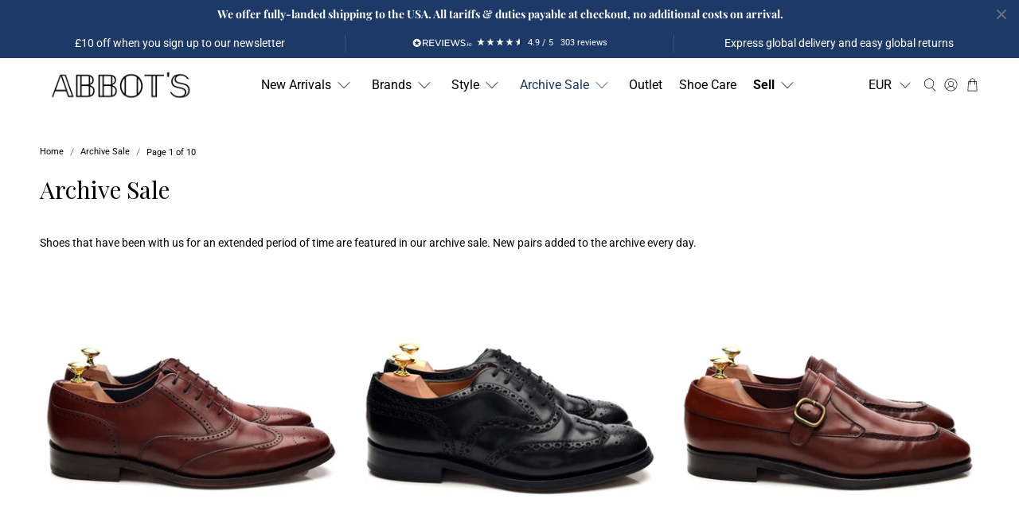

--- FILE ---
content_type: text/html; charset=utf-8
request_url: https://abbotsshoes.com/en-ie/collections/archive-sale
body_size: 100960
content:


 <!doctype html>
<html class="no-js no-touch" lang="en">
<head> <!-- Google tag (gtag.js) -->
<script async src="https://www.googletagmanager.com/gtag/js?id=AW-11180809001"></script>
<script>
  window.dataLayer = window.dataLayer || [];
  function gtag(){dataLayer.push(arguments);}
  gtag('js', new Date());

  gtag('config', 'AW-11180809001');
    {'allow_enhanced_conversions':true});
</script>
</script> <!-- Google tag (gtag.js) -->
<script async src="https://www.googletagmanager.com/gtag/js?id=G-1YSE6SEGV2"></script>
<script>
  window.dataLayer = window.dataLayer || [];
  function gtag(){dataLayer.push(arguments);}
  gtag('js', new Date());

  gtag('config', 'G-1YSE6SEGV2')
  {'allow_enhanced_conversions':true});
</script> <script>
    window.Store = window.Store || {};
    window.Store.id = 12805537892;</script> <meta charset="utf-8"> <meta http-equiv="cleartype" content="on"> <meta name="robots" content="index,follow"> <meta name="viewport" content="width=device-width,initial-scale=1"> <meta name="theme-color" content="#ffffff"> <link rel="canonical" href="https://abbotsshoes.com/en-ie/collections/archive-sale"><title>Archive Sale - Abbot&#39;s Shoes</title> <!-- DNS prefetches --> <link rel="dns-prefetch" href="https://cdn.shopify.com"> <link rel="dns-prefetch" href="https://fonts.shopify.com"> <link rel="dns-prefetch" href="https://monorail-edge.shopifysvc.com"> <link rel="dns-prefetch" href="https://ajax.googleapis.com"> <!-- Preconnects --> <link rel="preconnect" href="https://cdn.shopify.com" crossorigin> <link rel="preconnect" href="https://fonts.shopify.com" crossorigin> <link rel="preconnect" href="https://monorail-edge.shopifysvc.com"> <link rel="preconnect" href="https://ajax.googleapis.com"> <!-- Preloads --> <!-- Preload CSS --> <link rel="preload" href="//abbotsshoes.com/cdn/shop/t/146/assets/fancybox.css?v=30466120580444283401767698807" as="style"> <link rel="preload" href="//abbotsshoes.com/cdn/shop/t/146/assets/styles.css?v=107454307581765618771767698874" as="style"> <!-- Preload JS --> <link rel="preload" href="https://ajax.googleapis.com/ajax/libs/jquery/3.6.0/jquery.min.js" as="script"> <link rel="preload" href="//abbotsshoes.com/cdn/shop/t/146/assets/vendors.js?v=11282825012671617991767698819" as="script"> <link rel="preload" href="//abbotsshoes.com/cdn/shop/t/146/assets/utilities.js?v=60578754402828476021767698817" as="script"> <link rel="preload" href="//abbotsshoes.com/cdn/shop/t/146/assets/app.js?v=115740781135518117041767698874" as="script"> <link rel="preload" href="/services/javascripts/currencies.js" as="script"> <link rel="preload" href="//abbotsshoes.com/cdn/shop/t/146/assets/currencyConversion.js?v=160748555386448420831767698806" as="script"> <!-- CSS for Flex --> <link rel="stylesheet" href="//abbotsshoes.com/cdn/shop/t/146/assets/fancybox.css?v=30466120580444283401767698807"> <link rel="stylesheet" href="//abbotsshoes.com/cdn/shop/t/146/assets/styles.css?v=107454307581765618771767698874"> <script>
    window.PXUTheme = window.PXUTheme || {};
    window.PXUTheme.version = '3.5.0';
    window.PXUTheme.name = 'Flex';</script> <script>
    

window.PXUTheme = window.PXUTheme || {};


window.PXUTheme.info = {
  name: 'Flex',
  version: '3.0.0'
}


window.PXUTheme.currency = {};
window.PXUTheme.currency.show_multiple_currencies = true;
window.PXUTheme.currency.presentment_currency = "EUR";
window.PXUTheme.currency.default_currency = "GBP";
window.PXUTheme.currency.display_format = "money_format";
window.PXUTheme.currency.money_format = "€{{amount_with_comma_separator}}";
window.PXUTheme.currency.money_format_no_currency = "€{{amount_with_comma_separator}}";
window.PXUTheme.currency.money_format_currency = "€{{amount_with_comma_separator}} EUR";
window.PXUTheme.currency.native_multi_currency = true;
window.PXUTheme.currency.iso_code = "EUR";
window.PXUTheme.currency.symbol = "€";



window.PXUTheme.allCountryOptionTags = "\u003coption value=\"United Kingdom\" data-provinces=\"[[\u0026quot;British Forces\u0026quot;,\u0026quot;British Forces\u0026quot;],[\u0026quot;England\u0026quot;,\u0026quot;England\u0026quot;],[\u0026quot;Northern Ireland\u0026quot;,\u0026quot;Northern Ireland\u0026quot;],[\u0026quot;Scotland\u0026quot;,\u0026quot;Scotland\u0026quot;],[\u0026quot;Wales\u0026quot;,\u0026quot;Wales\u0026quot;]]\"\u003eUnited Kingdom\u003c\/option\u003e\n\u003coption value=\"United States\" data-provinces=\"[[\u0026quot;Alabama\u0026quot;,\u0026quot;Alabama\u0026quot;],[\u0026quot;Alaska\u0026quot;,\u0026quot;Alaska\u0026quot;],[\u0026quot;American Samoa\u0026quot;,\u0026quot;American Samoa\u0026quot;],[\u0026quot;Arizona\u0026quot;,\u0026quot;Arizona\u0026quot;],[\u0026quot;Arkansas\u0026quot;,\u0026quot;Arkansas\u0026quot;],[\u0026quot;Armed Forces Americas\u0026quot;,\u0026quot;Armed Forces Americas\u0026quot;],[\u0026quot;Armed Forces Europe\u0026quot;,\u0026quot;Armed Forces Europe\u0026quot;],[\u0026quot;Armed Forces Pacific\u0026quot;,\u0026quot;Armed Forces Pacific\u0026quot;],[\u0026quot;California\u0026quot;,\u0026quot;California\u0026quot;],[\u0026quot;Colorado\u0026quot;,\u0026quot;Colorado\u0026quot;],[\u0026quot;Connecticut\u0026quot;,\u0026quot;Connecticut\u0026quot;],[\u0026quot;Delaware\u0026quot;,\u0026quot;Delaware\u0026quot;],[\u0026quot;District of Columbia\u0026quot;,\u0026quot;Washington DC\u0026quot;],[\u0026quot;Federated States of Micronesia\u0026quot;,\u0026quot;Micronesia\u0026quot;],[\u0026quot;Florida\u0026quot;,\u0026quot;Florida\u0026quot;],[\u0026quot;Georgia\u0026quot;,\u0026quot;Georgia\u0026quot;],[\u0026quot;Guam\u0026quot;,\u0026quot;Guam\u0026quot;],[\u0026quot;Hawaii\u0026quot;,\u0026quot;Hawaii\u0026quot;],[\u0026quot;Idaho\u0026quot;,\u0026quot;Idaho\u0026quot;],[\u0026quot;Illinois\u0026quot;,\u0026quot;Illinois\u0026quot;],[\u0026quot;Indiana\u0026quot;,\u0026quot;Indiana\u0026quot;],[\u0026quot;Iowa\u0026quot;,\u0026quot;Iowa\u0026quot;],[\u0026quot;Kansas\u0026quot;,\u0026quot;Kansas\u0026quot;],[\u0026quot;Kentucky\u0026quot;,\u0026quot;Kentucky\u0026quot;],[\u0026quot;Louisiana\u0026quot;,\u0026quot;Louisiana\u0026quot;],[\u0026quot;Maine\u0026quot;,\u0026quot;Maine\u0026quot;],[\u0026quot;Marshall Islands\u0026quot;,\u0026quot;Marshall Islands\u0026quot;],[\u0026quot;Maryland\u0026quot;,\u0026quot;Maryland\u0026quot;],[\u0026quot;Massachusetts\u0026quot;,\u0026quot;Massachusetts\u0026quot;],[\u0026quot;Michigan\u0026quot;,\u0026quot;Michigan\u0026quot;],[\u0026quot;Minnesota\u0026quot;,\u0026quot;Minnesota\u0026quot;],[\u0026quot;Mississippi\u0026quot;,\u0026quot;Mississippi\u0026quot;],[\u0026quot;Missouri\u0026quot;,\u0026quot;Missouri\u0026quot;],[\u0026quot;Montana\u0026quot;,\u0026quot;Montana\u0026quot;],[\u0026quot;Nebraska\u0026quot;,\u0026quot;Nebraska\u0026quot;],[\u0026quot;Nevada\u0026quot;,\u0026quot;Nevada\u0026quot;],[\u0026quot;New Hampshire\u0026quot;,\u0026quot;New Hampshire\u0026quot;],[\u0026quot;New Jersey\u0026quot;,\u0026quot;New Jersey\u0026quot;],[\u0026quot;New Mexico\u0026quot;,\u0026quot;New Mexico\u0026quot;],[\u0026quot;New York\u0026quot;,\u0026quot;New York\u0026quot;],[\u0026quot;North Carolina\u0026quot;,\u0026quot;North Carolina\u0026quot;],[\u0026quot;North Dakota\u0026quot;,\u0026quot;North Dakota\u0026quot;],[\u0026quot;Northern Mariana Islands\u0026quot;,\u0026quot;Northern Mariana Islands\u0026quot;],[\u0026quot;Ohio\u0026quot;,\u0026quot;Ohio\u0026quot;],[\u0026quot;Oklahoma\u0026quot;,\u0026quot;Oklahoma\u0026quot;],[\u0026quot;Oregon\u0026quot;,\u0026quot;Oregon\u0026quot;],[\u0026quot;Palau\u0026quot;,\u0026quot;Palau\u0026quot;],[\u0026quot;Pennsylvania\u0026quot;,\u0026quot;Pennsylvania\u0026quot;],[\u0026quot;Puerto Rico\u0026quot;,\u0026quot;Puerto Rico\u0026quot;],[\u0026quot;Rhode Island\u0026quot;,\u0026quot;Rhode Island\u0026quot;],[\u0026quot;South Carolina\u0026quot;,\u0026quot;South Carolina\u0026quot;],[\u0026quot;South Dakota\u0026quot;,\u0026quot;South Dakota\u0026quot;],[\u0026quot;Tennessee\u0026quot;,\u0026quot;Tennessee\u0026quot;],[\u0026quot;Texas\u0026quot;,\u0026quot;Texas\u0026quot;],[\u0026quot;Utah\u0026quot;,\u0026quot;Utah\u0026quot;],[\u0026quot;Vermont\u0026quot;,\u0026quot;Vermont\u0026quot;],[\u0026quot;Virgin Islands\u0026quot;,\u0026quot;U.S. Virgin Islands\u0026quot;],[\u0026quot;Virginia\u0026quot;,\u0026quot;Virginia\u0026quot;],[\u0026quot;Washington\u0026quot;,\u0026quot;Washington\u0026quot;],[\u0026quot;West Virginia\u0026quot;,\u0026quot;West Virginia\u0026quot;],[\u0026quot;Wisconsin\u0026quot;,\u0026quot;Wisconsin\u0026quot;],[\u0026quot;Wyoming\u0026quot;,\u0026quot;Wyoming\u0026quot;]]\"\u003eUnited States\u003c\/option\u003e\n\u003coption value=\"Australia\" data-provinces=\"[[\u0026quot;Australian Capital Territory\u0026quot;,\u0026quot;Australian Capital Territory\u0026quot;],[\u0026quot;New South Wales\u0026quot;,\u0026quot;New South Wales\u0026quot;],[\u0026quot;Northern Territory\u0026quot;,\u0026quot;Northern Territory\u0026quot;],[\u0026quot;Queensland\u0026quot;,\u0026quot;Queensland\u0026quot;],[\u0026quot;South Australia\u0026quot;,\u0026quot;South Australia\u0026quot;],[\u0026quot;Tasmania\u0026quot;,\u0026quot;Tasmania\u0026quot;],[\u0026quot;Victoria\u0026quot;,\u0026quot;Victoria\u0026quot;],[\u0026quot;Western Australia\u0026quot;,\u0026quot;Western Australia\u0026quot;]]\"\u003eAustralia\u003c\/option\u003e\n\u003coption value=\"Switzerland\" data-provinces=\"[]\"\u003eSwitzerland\u003c\/option\u003e\n\u003coption value=\"---\" data-provinces=\"[]\"\u003e---\u003c\/option\u003e\n\u003coption value=\"Afghanistan\" data-provinces=\"[]\"\u003eAfghanistan\u003c\/option\u003e\n\u003coption value=\"Aland Islands\" data-provinces=\"[]\"\u003eÅland Islands\u003c\/option\u003e\n\u003coption value=\"Albania\" data-provinces=\"[]\"\u003eAlbania\u003c\/option\u003e\n\u003coption value=\"Algeria\" data-provinces=\"[]\"\u003eAlgeria\u003c\/option\u003e\n\u003coption value=\"Andorra\" data-provinces=\"[]\"\u003eAndorra\u003c\/option\u003e\n\u003coption value=\"Angola\" data-provinces=\"[]\"\u003eAngola\u003c\/option\u003e\n\u003coption value=\"Anguilla\" data-provinces=\"[]\"\u003eAnguilla\u003c\/option\u003e\n\u003coption value=\"Antigua And Barbuda\" data-provinces=\"[]\"\u003eAntigua \u0026 Barbuda\u003c\/option\u003e\n\u003coption value=\"Argentina\" data-provinces=\"[[\u0026quot;Buenos Aires\u0026quot;,\u0026quot;Buenos Aires Province\u0026quot;],[\u0026quot;Catamarca\u0026quot;,\u0026quot;Catamarca\u0026quot;],[\u0026quot;Chaco\u0026quot;,\u0026quot;Chaco\u0026quot;],[\u0026quot;Chubut\u0026quot;,\u0026quot;Chubut\u0026quot;],[\u0026quot;Ciudad Autónoma de Buenos Aires\u0026quot;,\u0026quot;Buenos Aires (Autonomous City)\u0026quot;],[\u0026quot;Corrientes\u0026quot;,\u0026quot;Corrientes\u0026quot;],[\u0026quot;Córdoba\u0026quot;,\u0026quot;Córdoba\u0026quot;],[\u0026quot;Entre Ríos\u0026quot;,\u0026quot;Entre Ríos\u0026quot;],[\u0026quot;Formosa\u0026quot;,\u0026quot;Formosa\u0026quot;],[\u0026quot;Jujuy\u0026quot;,\u0026quot;Jujuy\u0026quot;],[\u0026quot;La Pampa\u0026quot;,\u0026quot;La Pampa\u0026quot;],[\u0026quot;La Rioja\u0026quot;,\u0026quot;La Rioja\u0026quot;],[\u0026quot;Mendoza\u0026quot;,\u0026quot;Mendoza\u0026quot;],[\u0026quot;Misiones\u0026quot;,\u0026quot;Misiones\u0026quot;],[\u0026quot;Neuquén\u0026quot;,\u0026quot;Neuquén\u0026quot;],[\u0026quot;Río Negro\u0026quot;,\u0026quot;Río Negro\u0026quot;],[\u0026quot;Salta\u0026quot;,\u0026quot;Salta\u0026quot;],[\u0026quot;San Juan\u0026quot;,\u0026quot;San Juan\u0026quot;],[\u0026quot;San Luis\u0026quot;,\u0026quot;San Luis\u0026quot;],[\u0026quot;Santa Cruz\u0026quot;,\u0026quot;Santa Cruz\u0026quot;],[\u0026quot;Santa Fe\u0026quot;,\u0026quot;Santa Fe\u0026quot;],[\u0026quot;Santiago Del Estero\u0026quot;,\u0026quot;Santiago del Estero\u0026quot;],[\u0026quot;Tierra Del Fuego\u0026quot;,\u0026quot;Tierra del Fuego\u0026quot;],[\u0026quot;Tucumán\u0026quot;,\u0026quot;Tucumán\u0026quot;]]\"\u003eArgentina\u003c\/option\u003e\n\u003coption value=\"Armenia\" data-provinces=\"[]\"\u003eArmenia\u003c\/option\u003e\n\u003coption value=\"Aruba\" data-provinces=\"[]\"\u003eAruba\u003c\/option\u003e\n\u003coption value=\"Ascension Island\" data-provinces=\"[]\"\u003eAscension Island\u003c\/option\u003e\n\u003coption value=\"Australia\" data-provinces=\"[[\u0026quot;Australian Capital Territory\u0026quot;,\u0026quot;Australian Capital Territory\u0026quot;],[\u0026quot;New South Wales\u0026quot;,\u0026quot;New South Wales\u0026quot;],[\u0026quot;Northern Territory\u0026quot;,\u0026quot;Northern Territory\u0026quot;],[\u0026quot;Queensland\u0026quot;,\u0026quot;Queensland\u0026quot;],[\u0026quot;South Australia\u0026quot;,\u0026quot;South Australia\u0026quot;],[\u0026quot;Tasmania\u0026quot;,\u0026quot;Tasmania\u0026quot;],[\u0026quot;Victoria\u0026quot;,\u0026quot;Victoria\u0026quot;],[\u0026quot;Western Australia\u0026quot;,\u0026quot;Western Australia\u0026quot;]]\"\u003eAustralia\u003c\/option\u003e\n\u003coption value=\"Austria\" data-provinces=\"[]\"\u003eAustria\u003c\/option\u003e\n\u003coption value=\"Azerbaijan\" data-provinces=\"[]\"\u003eAzerbaijan\u003c\/option\u003e\n\u003coption value=\"Bahamas\" data-provinces=\"[]\"\u003eBahamas\u003c\/option\u003e\n\u003coption value=\"Bahrain\" data-provinces=\"[]\"\u003eBahrain\u003c\/option\u003e\n\u003coption value=\"Bangladesh\" data-provinces=\"[]\"\u003eBangladesh\u003c\/option\u003e\n\u003coption value=\"Barbados\" data-provinces=\"[]\"\u003eBarbados\u003c\/option\u003e\n\u003coption value=\"Belarus\" data-provinces=\"[]\"\u003eBelarus\u003c\/option\u003e\n\u003coption value=\"Belgium\" data-provinces=\"[]\"\u003eBelgium\u003c\/option\u003e\n\u003coption value=\"Belize\" data-provinces=\"[]\"\u003eBelize\u003c\/option\u003e\n\u003coption value=\"Benin\" data-provinces=\"[]\"\u003eBenin\u003c\/option\u003e\n\u003coption value=\"Bermuda\" data-provinces=\"[]\"\u003eBermuda\u003c\/option\u003e\n\u003coption value=\"Bhutan\" data-provinces=\"[]\"\u003eBhutan\u003c\/option\u003e\n\u003coption value=\"Bolivia\" data-provinces=\"[]\"\u003eBolivia\u003c\/option\u003e\n\u003coption value=\"Bosnia And Herzegovina\" data-provinces=\"[]\"\u003eBosnia \u0026 Herzegovina\u003c\/option\u003e\n\u003coption value=\"Botswana\" data-provinces=\"[]\"\u003eBotswana\u003c\/option\u003e\n\u003coption value=\"Brazil\" data-provinces=\"[[\u0026quot;Acre\u0026quot;,\u0026quot;Acre\u0026quot;],[\u0026quot;Alagoas\u0026quot;,\u0026quot;Alagoas\u0026quot;],[\u0026quot;Amapá\u0026quot;,\u0026quot;Amapá\u0026quot;],[\u0026quot;Amazonas\u0026quot;,\u0026quot;Amazonas\u0026quot;],[\u0026quot;Bahia\u0026quot;,\u0026quot;Bahia\u0026quot;],[\u0026quot;Ceará\u0026quot;,\u0026quot;Ceará\u0026quot;],[\u0026quot;Distrito Federal\u0026quot;,\u0026quot;Federal District\u0026quot;],[\u0026quot;Espírito Santo\u0026quot;,\u0026quot;Espírito Santo\u0026quot;],[\u0026quot;Goiás\u0026quot;,\u0026quot;Goiás\u0026quot;],[\u0026quot;Maranhão\u0026quot;,\u0026quot;Maranhão\u0026quot;],[\u0026quot;Mato Grosso\u0026quot;,\u0026quot;Mato Grosso\u0026quot;],[\u0026quot;Mato Grosso do Sul\u0026quot;,\u0026quot;Mato Grosso do Sul\u0026quot;],[\u0026quot;Minas Gerais\u0026quot;,\u0026quot;Minas Gerais\u0026quot;],[\u0026quot;Paraná\u0026quot;,\u0026quot;Paraná\u0026quot;],[\u0026quot;Paraíba\u0026quot;,\u0026quot;Paraíba\u0026quot;],[\u0026quot;Pará\u0026quot;,\u0026quot;Pará\u0026quot;],[\u0026quot;Pernambuco\u0026quot;,\u0026quot;Pernambuco\u0026quot;],[\u0026quot;Piauí\u0026quot;,\u0026quot;Piauí\u0026quot;],[\u0026quot;Rio Grande do Norte\u0026quot;,\u0026quot;Rio Grande do Norte\u0026quot;],[\u0026quot;Rio Grande do Sul\u0026quot;,\u0026quot;Rio Grande do Sul\u0026quot;],[\u0026quot;Rio de Janeiro\u0026quot;,\u0026quot;Rio de Janeiro\u0026quot;],[\u0026quot;Rondônia\u0026quot;,\u0026quot;Rondônia\u0026quot;],[\u0026quot;Roraima\u0026quot;,\u0026quot;Roraima\u0026quot;],[\u0026quot;Santa Catarina\u0026quot;,\u0026quot;Santa Catarina\u0026quot;],[\u0026quot;Sergipe\u0026quot;,\u0026quot;Sergipe\u0026quot;],[\u0026quot;São Paulo\u0026quot;,\u0026quot;São Paulo\u0026quot;],[\u0026quot;Tocantins\u0026quot;,\u0026quot;Tocantins\u0026quot;]]\"\u003eBrazil\u003c\/option\u003e\n\u003coption value=\"British Indian Ocean Territory\" data-provinces=\"[]\"\u003eBritish Indian Ocean Territory\u003c\/option\u003e\n\u003coption value=\"Virgin Islands, British\" data-provinces=\"[]\"\u003eBritish Virgin Islands\u003c\/option\u003e\n\u003coption value=\"Brunei\" data-provinces=\"[]\"\u003eBrunei\u003c\/option\u003e\n\u003coption value=\"Bulgaria\" data-provinces=\"[]\"\u003eBulgaria\u003c\/option\u003e\n\u003coption value=\"Burkina Faso\" data-provinces=\"[]\"\u003eBurkina Faso\u003c\/option\u003e\n\u003coption value=\"Burundi\" data-provinces=\"[]\"\u003eBurundi\u003c\/option\u003e\n\u003coption value=\"Cambodia\" data-provinces=\"[]\"\u003eCambodia\u003c\/option\u003e\n\u003coption value=\"Republic of Cameroon\" data-provinces=\"[]\"\u003eCameroon\u003c\/option\u003e\n\u003coption value=\"Canada\" data-provinces=\"[[\u0026quot;Alberta\u0026quot;,\u0026quot;Alberta\u0026quot;],[\u0026quot;British Columbia\u0026quot;,\u0026quot;British Columbia\u0026quot;],[\u0026quot;Manitoba\u0026quot;,\u0026quot;Manitoba\u0026quot;],[\u0026quot;New Brunswick\u0026quot;,\u0026quot;New Brunswick\u0026quot;],[\u0026quot;Newfoundland and Labrador\u0026quot;,\u0026quot;Newfoundland and Labrador\u0026quot;],[\u0026quot;Northwest Territories\u0026quot;,\u0026quot;Northwest Territories\u0026quot;],[\u0026quot;Nova Scotia\u0026quot;,\u0026quot;Nova Scotia\u0026quot;],[\u0026quot;Nunavut\u0026quot;,\u0026quot;Nunavut\u0026quot;],[\u0026quot;Ontario\u0026quot;,\u0026quot;Ontario\u0026quot;],[\u0026quot;Prince Edward Island\u0026quot;,\u0026quot;Prince Edward Island\u0026quot;],[\u0026quot;Quebec\u0026quot;,\u0026quot;Quebec\u0026quot;],[\u0026quot;Saskatchewan\u0026quot;,\u0026quot;Saskatchewan\u0026quot;],[\u0026quot;Yukon\u0026quot;,\u0026quot;Yukon\u0026quot;]]\"\u003eCanada\u003c\/option\u003e\n\u003coption value=\"Cape Verde\" data-provinces=\"[]\"\u003eCape Verde\u003c\/option\u003e\n\u003coption value=\"Caribbean Netherlands\" data-provinces=\"[]\"\u003eCaribbean Netherlands\u003c\/option\u003e\n\u003coption value=\"Cayman Islands\" data-provinces=\"[]\"\u003eCayman Islands\u003c\/option\u003e\n\u003coption value=\"Central African Republic\" data-provinces=\"[]\"\u003eCentral African Republic\u003c\/option\u003e\n\u003coption value=\"Chad\" data-provinces=\"[]\"\u003eChad\u003c\/option\u003e\n\u003coption value=\"Chile\" data-provinces=\"[[\u0026quot;Antofagasta\u0026quot;,\u0026quot;Antofagasta\u0026quot;],[\u0026quot;Araucanía\u0026quot;,\u0026quot;Araucanía\u0026quot;],[\u0026quot;Arica and Parinacota\u0026quot;,\u0026quot;Arica y Parinacota\u0026quot;],[\u0026quot;Atacama\u0026quot;,\u0026quot;Atacama\u0026quot;],[\u0026quot;Aysén\u0026quot;,\u0026quot;Aysén\u0026quot;],[\u0026quot;Biobío\u0026quot;,\u0026quot;Bío Bío\u0026quot;],[\u0026quot;Coquimbo\u0026quot;,\u0026quot;Coquimbo\u0026quot;],[\u0026quot;Los Lagos\u0026quot;,\u0026quot;Los Lagos\u0026quot;],[\u0026quot;Los Ríos\u0026quot;,\u0026quot;Los Ríos\u0026quot;],[\u0026quot;Magallanes\u0026quot;,\u0026quot;Magallanes Region\u0026quot;],[\u0026quot;Maule\u0026quot;,\u0026quot;Maule\u0026quot;],[\u0026quot;O\u0026#39;Higgins\u0026quot;,\u0026quot;Libertador General Bernardo O’Higgins\u0026quot;],[\u0026quot;Santiago\u0026quot;,\u0026quot;Santiago Metropolitan\u0026quot;],[\u0026quot;Tarapacá\u0026quot;,\u0026quot;Tarapacá\u0026quot;],[\u0026quot;Valparaíso\u0026quot;,\u0026quot;Valparaíso\u0026quot;],[\u0026quot;Ñuble\u0026quot;,\u0026quot;Ñuble\u0026quot;]]\"\u003eChile\u003c\/option\u003e\n\u003coption value=\"China\" data-provinces=\"[[\u0026quot;Anhui\u0026quot;,\u0026quot;Anhui\u0026quot;],[\u0026quot;Beijing\u0026quot;,\u0026quot;Beijing\u0026quot;],[\u0026quot;Chongqing\u0026quot;,\u0026quot;Chongqing\u0026quot;],[\u0026quot;Fujian\u0026quot;,\u0026quot;Fujian\u0026quot;],[\u0026quot;Gansu\u0026quot;,\u0026quot;Gansu\u0026quot;],[\u0026quot;Guangdong\u0026quot;,\u0026quot;Guangdong\u0026quot;],[\u0026quot;Guangxi\u0026quot;,\u0026quot;Guangxi\u0026quot;],[\u0026quot;Guizhou\u0026quot;,\u0026quot;Guizhou\u0026quot;],[\u0026quot;Hainan\u0026quot;,\u0026quot;Hainan\u0026quot;],[\u0026quot;Hebei\u0026quot;,\u0026quot;Hebei\u0026quot;],[\u0026quot;Heilongjiang\u0026quot;,\u0026quot;Heilongjiang\u0026quot;],[\u0026quot;Henan\u0026quot;,\u0026quot;Henan\u0026quot;],[\u0026quot;Hubei\u0026quot;,\u0026quot;Hubei\u0026quot;],[\u0026quot;Hunan\u0026quot;,\u0026quot;Hunan\u0026quot;],[\u0026quot;Inner Mongolia\u0026quot;,\u0026quot;Inner Mongolia\u0026quot;],[\u0026quot;Jiangsu\u0026quot;,\u0026quot;Jiangsu\u0026quot;],[\u0026quot;Jiangxi\u0026quot;,\u0026quot;Jiangxi\u0026quot;],[\u0026quot;Jilin\u0026quot;,\u0026quot;Jilin\u0026quot;],[\u0026quot;Liaoning\u0026quot;,\u0026quot;Liaoning\u0026quot;],[\u0026quot;Ningxia\u0026quot;,\u0026quot;Ningxia\u0026quot;],[\u0026quot;Qinghai\u0026quot;,\u0026quot;Qinghai\u0026quot;],[\u0026quot;Shaanxi\u0026quot;,\u0026quot;Shaanxi\u0026quot;],[\u0026quot;Shandong\u0026quot;,\u0026quot;Shandong\u0026quot;],[\u0026quot;Shanghai\u0026quot;,\u0026quot;Shanghai\u0026quot;],[\u0026quot;Shanxi\u0026quot;,\u0026quot;Shanxi\u0026quot;],[\u0026quot;Sichuan\u0026quot;,\u0026quot;Sichuan\u0026quot;],[\u0026quot;Tianjin\u0026quot;,\u0026quot;Tianjin\u0026quot;],[\u0026quot;Xinjiang\u0026quot;,\u0026quot;Xinjiang\u0026quot;],[\u0026quot;Xizang\u0026quot;,\u0026quot;Tibet\u0026quot;],[\u0026quot;Yunnan\u0026quot;,\u0026quot;Yunnan\u0026quot;],[\u0026quot;Zhejiang\u0026quot;,\u0026quot;Zhejiang\u0026quot;]]\"\u003eChina\u003c\/option\u003e\n\u003coption value=\"Christmas Island\" data-provinces=\"[]\"\u003eChristmas Island\u003c\/option\u003e\n\u003coption value=\"Cocos (Keeling) Islands\" data-provinces=\"[]\"\u003eCocos (Keeling) Islands\u003c\/option\u003e\n\u003coption value=\"Colombia\" data-provinces=\"[[\u0026quot;Amazonas\u0026quot;,\u0026quot;Amazonas\u0026quot;],[\u0026quot;Antioquia\u0026quot;,\u0026quot;Antioquia\u0026quot;],[\u0026quot;Arauca\u0026quot;,\u0026quot;Arauca\u0026quot;],[\u0026quot;Atlántico\u0026quot;,\u0026quot;Atlántico\u0026quot;],[\u0026quot;Bogotá, D.C.\u0026quot;,\u0026quot;Capital District\u0026quot;],[\u0026quot;Bolívar\u0026quot;,\u0026quot;Bolívar\u0026quot;],[\u0026quot;Boyacá\u0026quot;,\u0026quot;Boyacá\u0026quot;],[\u0026quot;Caldas\u0026quot;,\u0026quot;Caldas\u0026quot;],[\u0026quot;Caquetá\u0026quot;,\u0026quot;Caquetá\u0026quot;],[\u0026quot;Casanare\u0026quot;,\u0026quot;Casanare\u0026quot;],[\u0026quot;Cauca\u0026quot;,\u0026quot;Cauca\u0026quot;],[\u0026quot;Cesar\u0026quot;,\u0026quot;Cesar\u0026quot;],[\u0026quot;Chocó\u0026quot;,\u0026quot;Chocó\u0026quot;],[\u0026quot;Cundinamarca\u0026quot;,\u0026quot;Cundinamarca\u0026quot;],[\u0026quot;Córdoba\u0026quot;,\u0026quot;Córdoba\u0026quot;],[\u0026quot;Guainía\u0026quot;,\u0026quot;Guainía\u0026quot;],[\u0026quot;Guaviare\u0026quot;,\u0026quot;Guaviare\u0026quot;],[\u0026quot;Huila\u0026quot;,\u0026quot;Huila\u0026quot;],[\u0026quot;La Guajira\u0026quot;,\u0026quot;La Guajira\u0026quot;],[\u0026quot;Magdalena\u0026quot;,\u0026quot;Magdalena\u0026quot;],[\u0026quot;Meta\u0026quot;,\u0026quot;Meta\u0026quot;],[\u0026quot;Nariño\u0026quot;,\u0026quot;Nariño\u0026quot;],[\u0026quot;Norte de Santander\u0026quot;,\u0026quot;Norte de Santander\u0026quot;],[\u0026quot;Putumayo\u0026quot;,\u0026quot;Putumayo\u0026quot;],[\u0026quot;Quindío\u0026quot;,\u0026quot;Quindío\u0026quot;],[\u0026quot;Risaralda\u0026quot;,\u0026quot;Risaralda\u0026quot;],[\u0026quot;San Andrés, Providencia y Santa Catalina\u0026quot;,\u0026quot;San Andrés \\u0026 Providencia\u0026quot;],[\u0026quot;Santander\u0026quot;,\u0026quot;Santander\u0026quot;],[\u0026quot;Sucre\u0026quot;,\u0026quot;Sucre\u0026quot;],[\u0026quot;Tolima\u0026quot;,\u0026quot;Tolima\u0026quot;],[\u0026quot;Valle del Cauca\u0026quot;,\u0026quot;Valle del Cauca\u0026quot;],[\u0026quot;Vaupés\u0026quot;,\u0026quot;Vaupés\u0026quot;],[\u0026quot;Vichada\u0026quot;,\u0026quot;Vichada\u0026quot;]]\"\u003eColombia\u003c\/option\u003e\n\u003coption value=\"Comoros\" data-provinces=\"[]\"\u003eComoros\u003c\/option\u003e\n\u003coption value=\"Congo\" data-provinces=\"[]\"\u003eCongo - Brazzaville\u003c\/option\u003e\n\u003coption value=\"Congo, The Democratic Republic Of The\" data-provinces=\"[]\"\u003eCongo - Kinshasa\u003c\/option\u003e\n\u003coption value=\"Cook Islands\" data-provinces=\"[]\"\u003eCook Islands\u003c\/option\u003e\n\u003coption value=\"Costa Rica\" data-provinces=\"[[\u0026quot;Alajuela\u0026quot;,\u0026quot;Alajuela\u0026quot;],[\u0026quot;Cartago\u0026quot;,\u0026quot;Cartago\u0026quot;],[\u0026quot;Guanacaste\u0026quot;,\u0026quot;Guanacaste\u0026quot;],[\u0026quot;Heredia\u0026quot;,\u0026quot;Heredia\u0026quot;],[\u0026quot;Limón\u0026quot;,\u0026quot;Limón\u0026quot;],[\u0026quot;Puntarenas\u0026quot;,\u0026quot;Puntarenas\u0026quot;],[\u0026quot;San José\u0026quot;,\u0026quot;San José\u0026quot;]]\"\u003eCosta Rica\u003c\/option\u003e\n\u003coption value=\"Croatia\" data-provinces=\"[]\"\u003eCroatia\u003c\/option\u003e\n\u003coption value=\"Curaçao\" data-provinces=\"[]\"\u003eCuraçao\u003c\/option\u003e\n\u003coption value=\"Cyprus\" data-provinces=\"[]\"\u003eCyprus\u003c\/option\u003e\n\u003coption value=\"Czech Republic\" data-provinces=\"[]\"\u003eCzechia\u003c\/option\u003e\n\u003coption value=\"Côte d'Ivoire\" data-provinces=\"[]\"\u003eCôte d’Ivoire\u003c\/option\u003e\n\u003coption value=\"Denmark\" data-provinces=\"[]\"\u003eDenmark\u003c\/option\u003e\n\u003coption value=\"Djibouti\" data-provinces=\"[]\"\u003eDjibouti\u003c\/option\u003e\n\u003coption value=\"Dominica\" data-provinces=\"[]\"\u003eDominica\u003c\/option\u003e\n\u003coption value=\"Dominican Republic\" data-provinces=\"[]\"\u003eDominican Republic\u003c\/option\u003e\n\u003coption value=\"Ecuador\" data-provinces=\"[]\"\u003eEcuador\u003c\/option\u003e\n\u003coption value=\"Egypt\" data-provinces=\"[[\u0026quot;6th of October\u0026quot;,\u0026quot;6th of October\u0026quot;],[\u0026quot;Al Sharqia\u0026quot;,\u0026quot;Al Sharqia\u0026quot;],[\u0026quot;Alexandria\u0026quot;,\u0026quot;Alexandria\u0026quot;],[\u0026quot;Aswan\u0026quot;,\u0026quot;Aswan\u0026quot;],[\u0026quot;Asyut\u0026quot;,\u0026quot;Asyut\u0026quot;],[\u0026quot;Beheira\u0026quot;,\u0026quot;Beheira\u0026quot;],[\u0026quot;Beni Suef\u0026quot;,\u0026quot;Beni Suef\u0026quot;],[\u0026quot;Cairo\u0026quot;,\u0026quot;Cairo\u0026quot;],[\u0026quot;Dakahlia\u0026quot;,\u0026quot;Dakahlia\u0026quot;],[\u0026quot;Damietta\u0026quot;,\u0026quot;Damietta\u0026quot;],[\u0026quot;Faiyum\u0026quot;,\u0026quot;Faiyum\u0026quot;],[\u0026quot;Gharbia\u0026quot;,\u0026quot;Gharbia\u0026quot;],[\u0026quot;Giza\u0026quot;,\u0026quot;Giza\u0026quot;],[\u0026quot;Helwan\u0026quot;,\u0026quot;Helwan\u0026quot;],[\u0026quot;Ismailia\u0026quot;,\u0026quot;Ismailia\u0026quot;],[\u0026quot;Kafr el-Sheikh\u0026quot;,\u0026quot;Kafr el-Sheikh\u0026quot;],[\u0026quot;Luxor\u0026quot;,\u0026quot;Luxor\u0026quot;],[\u0026quot;Matrouh\u0026quot;,\u0026quot;Matrouh\u0026quot;],[\u0026quot;Minya\u0026quot;,\u0026quot;Minya\u0026quot;],[\u0026quot;Monufia\u0026quot;,\u0026quot;Monufia\u0026quot;],[\u0026quot;New Valley\u0026quot;,\u0026quot;New Valley\u0026quot;],[\u0026quot;North Sinai\u0026quot;,\u0026quot;North Sinai\u0026quot;],[\u0026quot;Port Said\u0026quot;,\u0026quot;Port Said\u0026quot;],[\u0026quot;Qalyubia\u0026quot;,\u0026quot;Qalyubia\u0026quot;],[\u0026quot;Qena\u0026quot;,\u0026quot;Qena\u0026quot;],[\u0026quot;Red Sea\u0026quot;,\u0026quot;Red Sea\u0026quot;],[\u0026quot;Sohag\u0026quot;,\u0026quot;Sohag\u0026quot;],[\u0026quot;South Sinai\u0026quot;,\u0026quot;South Sinai\u0026quot;],[\u0026quot;Suez\u0026quot;,\u0026quot;Suez\u0026quot;]]\"\u003eEgypt\u003c\/option\u003e\n\u003coption value=\"El Salvador\" data-provinces=\"[[\u0026quot;Ahuachapán\u0026quot;,\u0026quot;Ahuachapán\u0026quot;],[\u0026quot;Cabañas\u0026quot;,\u0026quot;Cabañas\u0026quot;],[\u0026quot;Chalatenango\u0026quot;,\u0026quot;Chalatenango\u0026quot;],[\u0026quot;Cuscatlán\u0026quot;,\u0026quot;Cuscatlán\u0026quot;],[\u0026quot;La Libertad\u0026quot;,\u0026quot;La Libertad\u0026quot;],[\u0026quot;La Paz\u0026quot;,\u0026quot;La Paz\u0026quot;],[\u0026quot;La Unión\u0026quot;,\u0026quot;La Unión\u0026quot;],[\u0026quot;Morazán\u0026quot;,\u0026quot;Morazán\u0026quot;],[\u0026quot;San Miguel\u0026quot;,\u0026quot;San Miguel\u0026quot;],[\u0026quot;San Salvador\u0026quot;,\u0026quot;San Salvador\u0026quot;],[\u0026quot;San Vicente\u0026quot;,\u0026quot;San Vicente\u0026quot;],[\u0026quot;Santa Ana\u0026quot;,\u0026quot;Santa Ana\u0026quot;],[\u0026quot;Sonsonate\u0026quot;,\u0026quot;Sonsonate\u0026quot;],[\u0026quot;Usulután\u0026quot;,\u0026quot;Usulután\u0026quot;]]\"\u003eEl Salvador\u003c\/option\u003e\n\u003coption value=\"Equatorial Guinea\" data-provinces=\"[]\"\u003eEquatorial Guinea\u003c\/option\u003e\n\u003coption value=\"Eritrea\" data-provinces=\"[]\"\u003eEritrea\u003c\/option\u003e\n\u003coption value=\"Estonia\" data-provinces=\"[]\"\u003eEstonia\u003c\/option\u003e\n\u003coption value=\"Eswatini\" data-provinces=\"[]\"\u003eEswatini\u003c\/option\u003e\n\u003coption value=\"Ethiopia\" data-provinces=\"[]\"\u003eEthiopia\u003c\/option\u003e\n\u003coption value=\"Falkland Islands (Malvinas)\" data-provinces=\"[]\"\u003eFalkland Islands\u003c\/option\u003e\n\u003coption value=\"Faroe Islands\" data-provinces=\"[]\"\u003eFaroe Islands\u003c\/option\u003e\n\u003coption value=\"Fiji\" data-provinces=\"[]\"\u003eFiji\u003c\/option\u003e\n\u003coption value=\"Finland\" data-provinces=\"[]\"\u003eFinland\u003c\/option\u003e\n\u003coption value=\"France\" data-provinces=\"[]\"\u003eFrance\u003c\/option\u003e\n\u003coption value=\"French Guiana\" data-provinces=\"[]\"\u003eFrench Guiana\u003c\/option\u003e\n\u003coption value=\"French Polynesia\" data-provinces=\"[]\"\u003eFrench Polynesia\u003c\/option\u003e\n\u003coption value=\"French Southern Territories\" data-provinces=\"[]\"\u003eFrench Southern Territories\u003c\/option\u003e\n\u003coption value=\"Gabon\" data-provinces=\"[]\"\u003eGabon\u003c\/option\u003e\n\u003coption value=\"Gambia\" data-provinces=\"[]\"\u003eGambia\u003c\/option\u003e\n\u003coption value=\"Georgia\" data-provinces=\"[]\"\u003eGeorgia\u003c\/option\u003e\n\u003coption value=\"Germany\" data-provinces=\"[]\"\u003eGermany\u003c\/option\u003e\n\u003coption value=\"Ghana\" data-provinces=\"[]\"\u003eGhana\u003c\/option\u003e\n\u003coption value=\"Gibraltar\" data-provinces=\"[]\"\u003eGibraltar\u003c\/option\u003e\n\u003coption value=\"Greece\" data-provinces=\"[]\"\u003eGreece\u003c\/option\u003e\n\u003coption value=\"Greenland\" data-provinces=\"[]\"\u003eGreenland\u003c\/option\u003e\n\u003coption value=\"Grenada\" data-provinces=\"[]\"\u003eGrenada\u003c\/option\u003e\n\u003coption value=\"Guadeloupe\" data-provinces=\"[]\"\u003eGuadeloupe\u003c\/option\u003e\n\u003coption value=\"Guatemala\" data-provinces=\"[[\u0026quot;Alta Verapaz\u0026quot;,\u0026quot;Alta Verapaz\u0026quot;],[\u0026quot;Baja Verapaz\u0026quot;,\u0026quot;Baja Verapaz\u0026quot;],[\u0026quot;Chimaltenango\u0026quot;,\u0026quot;Chimaltenango\u0026quot;],[\u0026quot;Chiquimula\u0026quot;,\u0026quot;Chiquimula\u0026quot;],[\u0026quot;El Progreso\u0026quot;,\u0026quot;El Progreso\u0026quot;],[\u0026quot;Escuintla\u0026quot;,\u0026quot;Escuintla\u0026quot;],[\u0026quot;Guatemala\u0026quot;,\u0026quot;Guatemala\u0026quot;],[\u0026quot;Huehuetenango\u0026quot;,\u0026quot;Huehuetenango\u0026quot;],[\u0026quot;Izabal\u0026quot;,\u0026quot;Izabal\u0026quot;],[\u0026quot;Jalapa\u0026quot;,\u0026quot;Jalapa\u0026quot;],[\u0026quot;Jutiapa\u0026quot;,\u0026quot;Jutiapa\u0026quot;],[\u0026quot;Petén\u0026quot;,\u0026quot;Petén\u0026quot;],[\u0026quot;Quetzaltenango\u0026quot;,\u0026quot;Quetzaltenango\u0026quot;],[\u0026quot;Quiché\u0026quot;,\u0026quot;Quiché\u0026quot;],[\u0026quot;Retalhuleu\u0026quot;,\u0026quot;Retalhuleu\u0026quot;],[\u0026quot;Sacatepéquez\u0026quot;,\u0026quot;Sacatepéquez\u0026quot;],[\u0026quot;San Marcos\u0026quot;,\u0026quot;San Marcos\u0026quot;],[\u0026quot;Santa Rosa\u0026quot;,\u0026quot;Santa Rosa\u0026quot;],[\u0026quot;Sololá\u0026quot;,\u0026quot;Sololá\u0026quot;],[\u0026quot;Suchitepéquez\u0026quot;,\u0026quot;Suchitepéquez\u0026quot;],[\u0026quot;Totonicapán\u0026quot;,\u0026quot;Totonicapán\u0026quot;],[\u0026quot;Zacapa\u0026quot;,\u0026quot;Zacapa\u0026quot;]]\"\u003eGuatemala\u003c\/option\u003e\n\u003coption value=\"Guernsey\" data-provinces=\"[]\"\u003eGuernsey\u003c\/option\u003e\n\u003coption value=\"Guinea\" data-provinces=\"[]\"\u003eGuinea\u003c\/option\u003e\n\u003coption value=\"Guinea Bissau\" data-provinces=\"[]\"\u003eGuinea-Bissau\u003c\/option\u003e\n\u003coption value=\"Guyana\" data-provinces=\"[]\"\u003eGuyana\u003c\/option\u003e\n\u003coption value=\"Haiti\" data-provinces=\"[]\"\u003eHaiti\u003c\/option\u003e\n\u003coption value=\"Honduras\" data-provinces=\"[]\"\u003eHonduras\u003c\/option\u003e\n\u003coption value=\"Hong Kong\" data-provinces=\"[[\u0026quot;Hong Kong Island\u0026quot;,\u0026quot;Hong Kong Island\u0026quot;],[\u0026quot;Kowloon\u0026quot;,\u0026quot;Kowloon\u0026quot;],[\u0026quot;New Territories\u0026quot;,\u0026quot;New Territories\u0026quot;]]\"\u003eHong Kong SAR\u003c\/option\u003e\n\u003coption value=\"Hungary\" data-provinces=\"[]\"\u003eHungary\u003c\/option\u003e\n\u003coption value=\"Iceland\" data-provinces=\"[]\"\u003eIceland\u003c\/option\u003e\n\u003coption value=\"India\" data-provinces=\"[[\u0026quot;Andaman and Nicobar Islands\u0026quot;,\u0026quot;Andaman and Nicobar Islands\u0026quot;],[\u0026quot;Andhra Pradesh\u0026quot;,\u0026quot;Andhra Pradesh\u0026quot;],[\u0026quot;Arunachal Pradesh\u0026quot;,\u0026quot;Arunachal Pradesh\u0026quot;],[\u0026quot;Assam\u0026quot;,\u0026quot;Assam\u0026quot;],[\u0026quot;Bihar\u0026quot;,\u0026quot;Bihar\u0026quot;],[\u0026quot;Chandigarh\u0026quot;,\u0026quot;Chandigarh\u0026quot;],[\u0026quot;Chhattisgarh\u0026quot;,\u0026quot;Chhattisgarh\u0026quot;],[\u0026quot;Dadra and Nagar Haveli\u0026quot;,\u0026quot;Dadra and Nagar Haveli\u0026quot;],[\u0026quot;Daman and Diu\u0026quot;,\u0026quot;Daman and Diu\u0026quot;],[\u0026quot;Delhi\u0026quot;,\u0026quot;Delhi\u0026quot;],[\u0026quot;Goa\u0026quot;,\u0026quot;Goa\u0026quot;],[\u0026quot;Gujarat\u0026quot;,\u0026quot;Gujarat\u0026quot;],[\u0026quot;Haryana\u0026quot;,\u0026quot;Haryana\u0026quot;],[\u0026quot;Himachal Pradesh\u0026quot;,\u0026quot;Himachal Pradesh\u0026quot;],[\u0026quot;Jammu and Kashmir\u0026quot;,\u0026quot;Jammu and Kashmir\u0026quot;],[\u0026quot;Jharkhand\u0026quot;,\u0026quot;Jharkhand\u0026quot;],[\u0026quot;Karnataka\u0026quot;,\u0026quot;Karnataka\u0026quot;],[\u0026quot;Kerala\u0026quot;,\u0026quot;Kerala\u0026quot;],[\u0026quot;Ladakh\u0026quot;,\u0026quot;Ladakh\u0026quot;],[\u0026quot;Lakshadweep\u0026quot;,\u0026quot;Lakshadweep\u0026quot;],[\u0026quot;Madhya Pradesh\u0026quot;,\u0026quot;Madhya Pradesh\u0026quot;],[\u0026quot;Maharashtra\u0026quot;,\u0026quot;Maharashtra\u0026quot;],[\u0026quot;Manipur\u0026quot;,\u0026quot;Manipur\u0026quot;],[\u0026quot;Meghalaya\u0026quot;,\u0026quot;Meghalaya\u0026quot;],[\u0026quot;Mizoram\u0026quot;,\u0026quot;Mizoram\u0026quot;],[\u0026quot;Nagaland\u0026quot;,\u0026quot;Nagaland\u0026quot;],[\u0026quot;Odisha\u0026quot;,\u0026quot;Odisha\u0026quot;],[\u0026quot;Puducherry\u0026quot;,\u0026quot;Puducherry\u0026quot;],[\u0026quot;Punjab\u0026quot;,\u0026quot;Punjab\u0026quot;],[\u0026quot;Rajasthan\u0026quot;,\u0026quot;Rajasthan\u0026quot;],[\u0026quot;Sikkim\u0026quot;,\u0026quot;Sikkim\u0026quot;],[\u0026quot;Tamil Nadu\u0026quot;,\u0026quot;Tamil Nadu\u0026quot;],[\u0026quot;Telangana\u0026quot;,\u0026quot;Telangana\u0026quot;],[\u0026quot;Tripura\u0026quot;,\u0026quot;Tripura\u0026quot;],[\u0026quot;Uttar Pradesh\u0026quot;,\u0026quot;Uttar Pradesh\u0026quot;],[\u0026quot;Uttarakhand\u0026quot;,\u0026quot;Uttarakhand\u0026quot;],[\u0026quot;West Bengal\u0026quot;,\u0026quot;West Bengal\u0026quot;]]\"\u003eIndia\u003c\/option\u003e\n\u003coption value=\"Indonesia\" data-provinces=\"[[\u0026quot;Aceh\u0026quot;,\u0026quot;Aceh\u0026quot;],[\u0026quot;Bali\u0026quot;,\u0026quot;Bali\u0026quot;],[\u0026quot;Bangka Belitung\u0026quot;,\u0026quot;Bangka–Belitung Islands\u0026quot;],[\u0026quot;Banten\u0026quot;,\u0026quot;Banten\u0026quot;],[\u0026quot;Bengkulu\u0026quot;,\u0026quot;Bengkulu\u0026quot;],[\u0026quot;Gorontalo\u0026quot;,\u0026quot;Gorontalo\u0026quot;],[\u0026quot;Jakarta\u0026quot;,\u0026quot;Jakarta\u0026quot;],[\u0026quot;Jambi\u0026quot;,\u0026quot;Jambi\u0026quot;],[\u0026quot;Jawa Barat\u0026quot;,\u0026quot;West Java\u0026quot;],[\u0026quot;Jawa Tengah\u0026quot;,\u0026quot;Central Java\u0026quot;],[\u0026quot;Jawa Timur\u0026quot;,\u0026quot;East Java\u0026quot;],[\u0026quot;Kalimantan Barat\u0026quot;,\u0026quot;West Kalimantan\u0026quot;],[\u0026quot;Kalimantan Selatan\u0026quot;,\u0026quot;South Kalimantan\u0026quot;],[\u0026quot;Kalimantan Tengah\u0026quot;,\u0026quot;Central Kalimantan\u0026quot;],[\u0026quot;Kalimantan Timur\u0026quot;,\u0026quot;East Kalimantan\u0026quot;],[\u0026quot;Kalimantan Utara\u0026quot;,\u0026quot;North Kalimantan\u0026quot;],[\u0026quot;Kepulauan Riau\u0026quot;,\u0026quot;Riau Islands\u0026quot;],[\u0026quot;Lampung\u0026quot;,\u0026quot;Lampung\u0026quot;],[\u0026quot;Maluku\u0026quot;,\u0026quot;Maluku\u0026quot;],[\u0026quot;Maluku Utara\u0026quot;,\u0026quot;North Maluku\u0026quot;],[\u0026quot;North Sumatra\u0026quot;,\u0026quot;North Sumatra\u0026quot;],[\u0026quot;Nusa Tenggara Barat\u0026quot;,\u0026quot;West Nusa Tenggara\u0026quot;],[\u0026quot;Nusa Tenggara Timur\u0026quot;,\u0026quot;East Nusa Tenggara\u0026quot;],[\u0026quot;Papua\u0026quot;,\u0026quot;Papua\u0026quot;],[\u0026quot;Papua Barat\u0026quot;,\u0026quot;West Papua\u0026quot;],[\u0026quot;Riau\u0026quot;,\u0026quot;Riau\u0026quot;],[\u0026quot;South Sumatra\u0026quot;,\u0026quot;South Sumatra\u0026quot;],[\u0026quot;Sulawesi Barat\u0026quot;,\u0026quot;West Sulawesi\u0026quot;],[\u0026quot;Sulawesi Selatan\u0026quot;,\u0026quot;South Sulawesi\u0026quot;],[\u0026quot;Sulawesi Tengah\u0026quot;,\u0026quot;Central Sulawesi\u0026quot;],[\u0026quot;Sulawesi Tenggara\u0026quot;,\u0026quot;Southeast Sulawesi\u0026quot;],[\u0026quot;Sulawesi Utara\u0026quot;,\u0026quot;North Sulawesi\u0026quot;],[\u0026quot;West Sumatra\u0026quot;,\u0026quot;West Sumatra\u0026quot;],[\u0026quot;Yogyakarta\u0026quot;,\u0026quot;Yogyakarta\u0026quot;]]\"\u003eIndonesia\u003c\/option\u003e\n\u003coption value=\"Iraq\" data-provinces=\"[]\"\u003eIraq\u003c\/option\u003e\n\u003coption value=\"Ireland\" data-provinces=\"[[\u0026quot;Carlow\u0026quot;,\u0026quot;Carlow\u0026quot;],[\u0026quot;Cavan\u0026quot;,\u0026quot;Cavan\u0026quot;],[\u0026quot;Clare\u0026quot;,\u0026quot;Clare\u0026quot;],[\u0026quot;Cork\u0026quot;,\u0026quot;Cork\u0026quot;],[\u0026quot;Donegal\u0026quot;,\u0026quot;Donegal\u0026quot;],[\u0026quot;Dublin\u0026quot;,\u0026quot;Dublin\u0026quot;],[\u0026quot;Galway\u0026quot;,\u0026quot;Galway\u0026quot;],[\u0026quot;Kerry\u0026quot;,\u0026quot;Kerry\u0026quot;],[\u0026quot;Kildare\u0026quot;,\u0026quot;Kildare\u0026quot;],[\u0026quot;Kilkenny\u0026quot;,\u0026quot;Kilkenny\u0026quot;],[\u0026quot;Laois\u0026quot;,\u0026quot;Laois\u0026quot;],[\u0026quot;Leitrim\u0026quot;,\u0026quot;Leitrim\u0026quot;],[\u0026quot;Limerick\u0026quot;,\u0026quot;Limerick\u0026quot;],[\u0026quot;Longford\u0026quot;,\u0026quot;Longford\u0026quot;],[\u0026quot;Louth\u0026quot;,\u0026quot;Louth\u0026quot;],[\u0026quot;Mayo\u0026quot;,\u0026quot;Mayo\u0026quot;],[\u0026quot;Meath\u0026quot;,\u0026quot;Meath\u0026quot;],[\u0026quot;Monaghan\u0026quot;,\u0026quot;Monaghan\u0026quot;],[\u0026quot;Offaly\u0026quot;,\u0026quot;Offaly\u0026quot;],[\u0026quot;Roscommon\u0026quot;,\u0026quot;Roscommon\u0026quot;],[\u0026quot;Sligo\u0026quot;,\u0026quot;Sligo\u0026quot;],[\u0026quot;Tipperary\u0026quot;,\u0026quot;Tipperary\u0026quot;],[\u0026quot;Waterford\u0026quot;,\u0026quot;Waterford\u0026quot;],[\u0026quot;Westmeath\u0026quot;,\u0026quot;Westmeath\u0026quot;],[\u0026quot;Wexford\u0026quot;,\u0026quot;Wexford\u0026quot;],[\u0026quot;Wicklow\u0026quot;,\u0026quot;Wicklow\u0026quot;]]\"\u003eIreland\u003c\/option\u003e\n\u003coption value=\"Isle Of Man\" data-provinces=\"[]\"\u003eIsle of Man\u003c\/option\u003e\n\u003coption value=\"Israel\" data-provinces=\"[]\"\u003eIsrael\u003c\/option\u003e\n\u003coption value=\"Italy\" data-provinces=\"[[\u0026quot;Agrigento\u0026quot;,\u0026quot;Agrigento\u0026quot;],[\u0026quot;Alessandria\u0026quot;,\u0026quot;Alessandria\u0026quot;],[\u0026quot;Ancona\u0026quot;,\u0026quot;Ancona\u0026quot;],[\u0026quot;Aosta\u0026quot;,\u0026quot;Aosta Valley\u0026quot;],[\u0026quot;Arezzo\u0026quot;,\u0026quot;Arezzo\u0026quot;],[\u0026quot;Ascoli Piceno\u0026quot;,\u0026quot;Ascoli Piceno\u0026quot;],[\u0026quot;Asti\u0026quot;,\u0026quot;Asti\u0026quot;],[\u0026quot;Avellino\u0026quot;,\u0026quot;Avellino\u0026quot;],[\u0026quot;Bari\u0026quot;,\u0026quot;Bari\u0026quot;],[\u0026quot;Barletta-Andria-Trani\u0026quot;,\u0026quot;Barletta-Andria-Trani\u0026quot;],[\u0026quot;Belluno\u0026quot;,\u0026quot;Belluno\u0026quot;],[\u0026quot;Benevento\u0026quot;,\u0026quot;Benevento\u0026quot;],[\u0026quot;Bergamo\u0026quot;,\u0026quot;Bergamo\u0026quot;],[\u0026quot;Biella\u0026quot;,\u0026quot;Biella\u0026quot;],[\u0026quot;Bologna\u0026quot;,\u0026quot;Bologna\u0026quot;],[\u0026quot;Bolzano\u0026quot;,\u0026quot;South Tyrol\u0026quot;],[\u0026quot;Brescia\u0026quot;,\u0026quot;Brescia\u0026quot;],[\u0026quot;Brindisi\u0026quot;,\u0026quot;Brindisi\u0026quot;],[\u0026quot;Cagliari\u0026quot;,\u0026quot;Cagliari\u0026quot;],[\u0026quot;Caltanissetta\u0026quot;,\u0026quot;Caltanissetta\u0026quot;],[\u0026quot;Campobasso\u0026quot;,\u0026quot;Campobasso\u0026quot;],[\u0026quot;Carbonia-Iglesias\u0026quot;,\u0026quot;Carbonia-Iglesias\u0026quot;],[\u0026quot;Caserta\u0026quot;,\u0026quot;Caserta\u0026quot;],[\u0026quot;Catania\u0026quot;,\u0026quot;Catania\u0026quot;],[\u0026quot;Catanzaro\u0026quot;,\u0026quot;Catanzaro\u0026quot;],[\u0026quot;Chieti\u0026quot;,\u0026quot;Chieti\u0026quot;],[\u0026quot;Como\u0026quot;,\u0026quot;Como\u0026quot;],[\u0026quot;Cosenza\u0026quot;,\u0026quot;Cosenza\u0026quot;],[\u0026quot;Cremona\u0026quot;,\u0026quot;Cremona\u0026quot;],[\u0026quot;Crotone\u0026quot;,\u0026quot;Crotone\u0026quot;],[\u0026quot;Cuneo\u0026quot;,\u0026quot;Cuneo\u0026quot;],[\u0026quot;Enna\u0026quot;,\u0026quot;Enna\u0026quot;],[\u0026quot;Fermo\u0026quot;,\u0026quot;Fermo\u0026quot;],[\u0026quot;Ferrara\u0026quot;,\u0026quot;Ferrara\u0026quot;],[\u0026quot;Firenze\u0026quot;,\u0026quot;Florence\u0026quot;],[\u0026quot;Foggia\u0026quot;,\u0026quot;Foggia\u0026quot;],[\u0026quot;Forlì-Cesena\u0026quot;,\u0026quot;Forlì-Cesena\u0026quot;],[\u0026quot;Frosinone\u0026quot;,\u0026quot;Frosinone\u0026quot;],[\u0026quot;Genova\u0026quot;,\u0026quot;Genoa\u0026quot;],[\u0026quot;Gorizia\u0026quot;,\u0026quot;Gorizia\u0026quot;],[\u0026quot;Grosseto\u0026quot;,\u0026quot;Grosseto\u0026quot;],[\u0026quot;Imperia\u0026quot;,\u0026quot;Imperia\u0026quot;],[\u0026quot;Isernia\u0026quot;,\u0026quot;Isernia\u0026quot;],[\u0026quot;L\u0026#39;Aquila\u0026quot;,\u0026quot;L’Aquila\u0026quot;],[\u0026quot;La Spezia\u0026quot;,\u0026quot;La Spezia\u0026quot;],[\u0026quot;Latina\u0026quot;,\u0026quot;Latina\u0026quot;],[\u0026quot;Lecce\u0026quot;,\u0026quot;Lecce\u0026quot;],[\u0026quot;Lecco\u0026quot;,\u0026quot;Lecco\u0026quot;],[\u0026quot;Livorno\u0026quot;,\u0026quot;Livorno\u0026quot;],[\u0026quot;Lodi\u0026quot;,\u0026quot;Lodi\u0026quot;],[\u0026quot;Lucca\u0026quot;,\u0026quot;Lucca\u0026quot;],[\u0026quot;Macerata\u0026quot;,\u0026quot;Macerata\u0026quot;],[\u0026quot;Mantova\u0026quot;,\u0026quot;Mantua\u0026quot;],[\u0026quot;Massa-Carrara\u0026quot;,\u0026quot;Massa and Carrara\u0026quot;],[\u0026quot;Matera\u0026quot;,\u0026quot;Matera\u0026quot;],[\u0026quot;Medio Campidano\u0026quot;,\u0026quot;Medio Campidano\u0026quot;],[\u0026quot;Messina\u0026quot;,\u0026quot;Messina\u0026quot;],[\u0026quot;Milano\u0026quot;,\u0026quot;Milan\u0026quot;],[\u0026quot;Modena\u0026quot;,\u0026quot;Modena\u0026quot;],[\u0026quot;Monza e Brianza\u0026quot;,\u0026quot;Monza and Brianza\u0026quot;],[\u0026quot;Napoli\u0026quot;,\u0026quot;Naples\u0026quot;],[\u0026quot;Novara\u0026quot;,\u0026quot;Novara\u0026quot;],[\u0026quot;Nuoro\u0026quot;,\u0026quot;Nuoro\u0026quot;],[\u0026quot;Ogliastra\u0026quot;,\u0026quot;Ogliastra\u0026quot;],[\u0026quot;Olbia-Tempio\u0026quot;,\u0026quot;Olbia-Tempio\u0026quot;],[\u0026quot;Oristano\u0026quot;,\u0026quot;Oristano\u0026quot;],[\u0026quot;Padova\u0026quot;,\u0026quot;Padua\u0026quot;],[\u0026quot;Palermo\u0026quot;,\u0026quot;Palermo\u0026quot;],[\u0026quot;Parma\u0026quot;,\u0026quot;Parma\u0026quot;],[\u0026quot;Pavia\u0026quot;,\u0026quot;Pavia\u0026quot;],[\u0026quot;Perugia\u0026quot;,\u0026quot;Perugia\u0026quot;],[\u0026quot;Pesaro e Urbino\u0026quot;,\u0026quot;Pesaro and Urbino\u0026quot;],[\u0026quot;Pescara\u0026quot;,\u0026quot;Pescara\u0026quot;],[\u0026quot;Piacenza\u0026quot;,\u0026quot;Piacenza\u0026quot;],[\u0026quot;Pisa\u0026quot;,\u0026quot;Pisa\u0026quot;],[\u0026quot;Pistoia\u0026quot;,\u0026quot;Pistoia\u0026quot;],[\u0026quot;Pordenone\u0026quot;,\u0026quot;Pordenone\u0026quot;],[\u0026quot;Potenza\u0026quot;,\u0026quot;Potenza\u0026quot;],[\u0026quot;Prato\u0026quot;,\u0026quot;Prato\u0026quot;],[\u0026quot;Ragusa\u0026quot;,\u0026quot;Ragusa\u0026quot;],[\u0026quot;Ravenna\u0026quot;,\u0026quot;Ravenna\u0026quot;],[\u0026quot;Reggio Calabria\u0026quot;,\u0026quot;Reggio Calabria\u0026quot;],[\u0026quot;Reggio Emilia\u0026quot;,\u0026quot;Reggio Emilia\u0026quot;],[\u0026quot;Rieti\u0026quot;,\u0026quot;Rieti\u0026quot;],[\u0026quot;Rimini\u0026quot;,\u0026quot;Rimini\u0026quot;],[\u0026quot;Roma\u0026quot;,\u0026quot;Rome\u0026quot;],[\u0026quot;Rovigo\u0026quot;,\u0026quot;Rovigo\u0026quot;],[\u0026quot;Salerno\u0026quot;,\u0026quot;Salerno\u0026quot;],[\u0026quot;Sassari\u0026quot;,\u0026quot;Sassari\u0026quot;],[\u0026quot;Savona\u0026quot;,\u0026quot;Savona\u0026quot;],[\u0026quot;Siena\u0026quot;,\u0026quot;Siena\u0026quot;],[\u0026quot;Siracusa\u0026quot;,\u0026quot;Syracuse\u0026quot;],[\u0026quot;Sondrio\u0026quot;,\u0026quot;Sondrio\u0026quot;],[\u0026quot;Taranto\u0026quot;,\u0026quot;Taranto\u0026quot;],[\u0026quot;Teramo\u0026quot;,\u0026quot;Teramo\u0026quot;],[\u0026quot;Terni\u0026quot;,\u0026quot;Terni\u0026quot;],[\u0026quot;Torino\u0026quot;,\u0026quot;Turin\u0026quot;],[\u0026quot;Trapani\u0026quot;,\u0026quot;Trapani\u0026quot;],[\u0026quot;Trento\u0026quot;,\u0026quot;Trentino\u0026quot;],[\u0026quot;Treviso\u0026quot;,\u0026quot;Treviso\u0026quot;],[\u0026quot;Trieste\u0026quot;,\u0026quot;Trieste\u0026quot;],[\u0026quot;Udine\u0026quot;,\u0026quot;Udine\u0026quot;],[\u0026quot;Varese\u0026quot;,\u0026quot;Varese\u0026quot;],[\u0026quot;Venezia\u0026quot;,\u0026quot;Venice\u0026quot;],[\u0026quot;Verbano-Cusio-Ossola\u0026quot;,\u0026quot;Verbano-Cusio-Ossola\u0026quot;],[\u0026quot;Vercelli\u0026quot;,\u0026quot;Vercelli\u0026quot;],[\u0026quot;Verona\u0026quot;,\u0026quot;Verona\u0026quot;],[\u0026quot;Vibo Valentia\u0026quot;,\u0026quot;Vibo Valentia\u0026quot;],[\u0026quot;Vicenza\u0026quot;,\u0026quot;Vicenza\u0026quot;],[\u0026quot;Viterbo\u0026quot;,\u0026quot;Viterbo\u0026quot;]]\"\u003eItaly\u003c\/option\u003e\n\u003coption value=\"Jamaica\" data-provinces=\"[]\"\u003eJamaica\u003c\/option\u003e\n\u003coption value=\"Japan\" data-provinces=\"[[\u0026quot;Aichi\u0026quot;,\u0026quot;Aichi\u0026quot;],[\u0026quot;Akita\u0026quot;,\u0026quot;Akita\u0026quot;],[\u0026quot;Aomori\u0026quot;,\u0026quot;Aomori\u0026quot;],[\u0026quot;Chiba\u0026quot;,\u0026quot;Chiba\u0026quot;],[\u0026quot;Ehime\u0026quot;,\u0026quot;Ehime\u0026quot;],[\u0026quot;Fukui\u0026quot;,\u0026quot;Fukui\u0026quot;],[\u0026quot;Fukuoka\u0026quot;,\u0026quot;Fukuoka\u0026quot;],[\u0026quot;Fukushima\u0026quot;,\u0026quot;Fukushima\u0026quot;],[\u0026quot;Gifu\u0026quot;,\u0026quot;Gifu\u0026quot;],[\u0026quot;Gunma\u0026quot;,\u0026quot;Gunma\u0026quot;],[\u0026quot;Hiroshima\u0026quot;,\u0026quot;Hiroshima\u0026quot;],[\u0026quot;Hokkaidō\u0026quot;,\u0026quot;Hokkaido\u0026quot;],[\u0026quot;Hyōgo\u0026quot;,\u0026quot;Hyogo\u0026quot;],[\u0026quot;Ibaraki\u0026quot;,\u0026quot;Ibaraki\u0026quot;],[\u0026quot;Ishikawa\u0026quot;,\u0026quot;Ishikawa\u0026quot;],[\u0026quot;Iwate\u0026quot;,\u0026quot;Iwate\u0026quot;],[\u0026quot;Kagawa\u0026quot;,\u0026quot;Kagawa\u0026quot;],[\u0026quot;Kagoshima\u0026quot;,\u0026quot;Kagoshima\u0026quot;],[\u0026quot;Kanagawa\u0026quot;,\u0026quot;Kanagawa\u0026quot;],[\u0026quot;Kumamoto\u0026quot;,\u0026quot;Kumamoto\u0026quot;],[\u0026quot;Kyōto\u0026quot;,\u0026quot;Kyoto\u0026quot;],[\u0026quot;Kōchi\u0026quot;,\u0026quot;Kochi\u0026quot;],[\u0026quot;Mie\u0026quot;,\u0026quot;Mie\u0026quot;],[\u0026quot;Miyagi\u0026quot;,\u0026quot;Miyagi\u0026quot;],[\u0026quot;Miyazaki\u0026quot;,\u0026quot;Miyazaki\u0026quot;],[\u0026quot;Nagano\u0026quot;,\u0026quot;Nagano\u0026quot;],[\u0026quot;Nagasaki\u0026quot;,\u0026quot;Nagasaki\u0026quot;],[\u0026quot;Nara\u0026quot;,\u0026quot;Nara\u0026quot;],[\u0026quot;Niigata\u0026quot;,\u0026quot;Niigata\u0026quot;],[\u0026quot;Okayama\u0026quot;,\u0026quot;Okayama\u0026quot;],[\u0026quot;Okinawa\u0026quot;,\u0026quot;Okinawa\u0026quot;],[\u0026quot;Saga\u0026quot;,\u0026quot;Saga\u0026quot;],[\u0026quot;Saitama\u0026quot;,\u0026quot;Saitama\u0026quot;],[\u0026quot;Shiga\u0026quot;,\u0026quot;Shiga\u0026quot;],[\u0026quot;Shimane\u0026quot;,\u0026quot;Shimane\u0026quot;],[\u0026quot;Shizuoka\u0026quot;,\u0026quot;Shizuoka\u0026quot;],[\u0026quot;Tochigi\u0026quot;,\u0026quot;Tochigi\u0026quot;],[\u0026quot;Tokushima\u0026quot;,\u0026quot;Tokushima\u0026quot;],[\u0026quot;Tottori\u0026quot;,\u0026quot;Tottori\u0026quot;],[\u0026quot;Toyama\u0026quot;,\u0026quot;Toyama\u0026quot;],[\u0026quot;Tōkyō\u0026quot;,\u0026quot;Tokyo\u0026quot;],[\u0026quot;Wakayama\u0026quot;,\u0026quot;Wakayama\u0026quot;],[\u0026quot;Yamagata\u0026quot;,\u0026quot;Yamagata\u0026quot;],[\u0026quot;Yamaguchi\u0026quot;,\u0026quot;Yamaguchi\u0026quot;],[\u0026quot;Yamanashi\u0026quot;,\u0026quot;Yamanashi\u0026quot;],[\u0026quot;Ōita\u0026quot;,\u0026quot;Oita\u0026quot;],[\u0026quot;Ōsaka\u0026quot;,\u0026quot;Osaka\u0026quot;]]\"\u003eJapan\u003c\/option\u003e\n\u003coption value=\"Jersey\" data-provinces=\"[]\"\u003eJersey\u003c\/option\u003e\n\u003coption value=\"Jordan\" data-provinces=\"[]\"\u003eJordan\u003c\/option\u003e\n\u003coption value=\"Kazakhstan\" data-provinces=\"[]\"\u003eKazakhstan\u003c\/option\u003e\n\u003coption value=\"Kenya\" data-provinces=\"[]\"\u003eKenya\u003c\/option\u003e\n\u003coption value=\"Kiribati\" data-provinces=\"[]\"\u003eKiribati\u003c\/option\u003e\n\u003coption value=\"Kosovo\" data-provinces=\"[]\"\u003eKosovo\u003c\/option\u003e\n\u003coption value=\"Kuwait\" data-provinces=\"[[\u0026quot;Al Ahmadi\u0026quot;,\u0026quot;Al Ahmadi\u0026quot;],[\u0026quot;Al Asimah\u0026quot;,\u0026quot;Al Asimah\u0026quot;],[\u0026quot;Al Farwaniyah\u0026quot;,\u0026quot;Al Farwaniyah\u0026quot;],[\u0026quot;Al Jahra\u0026quot;,\u0026quot;Al Jahra\u0026quot;],[\u0026quot;Hawalli\u0026quot;,\u0026quot;Hawalli\u0026quot;],[\u0026quot;Mubarak Al-Kabeer\u0026quot;,\u0026quot;Mubarak Al-Kabeer\u0026quot;]]\"\u003eKuwait\u003c\/option\u003e\n\u003coption value=\"Kyrgyzstan\" data-provinces=\"[]\"\u003eKyrgyzstan\u003c\/option\u003e\n\u003coption value=\"Lao People's Democratic Republic\" data-provinces=\"[]\"\u003eLaos\u003c\/option\u003e\n\u003coption value=\"Latvia\" data-provinces=\"[]\"\u003eLatvia\u003c\/option\u003e\n\u003coption value=\"Lebanon\" data-provinces=\"[]\"\u003eLebanon\u003c\/option\u003e\n\u003coption value=\"Lesotho\" data-provinces=\"[]\"\u003eLesotho\u003c\/option\u003e\n\u003coption value=\"Liberia\" data-provinces=\"[]\"\u003eLiberia\u003c\/option\u003e\n\u003coption value=\"Libyan Arab Jamahiriya\" data-provinces=\"[]\"\u003eLibya\u003c\/option\u003e\n\u003coption value=\"Liechtenstein\" data-provinces=\"[]\"\u003eLiechtenstein\u003c\/option\u003e\n\u003coption value=\"Lithuania\" data-provinces=\"[]\"\u003eLithuania\u003c\/option\u003e\n\u003coption value=\"Luxembourg\" data-provinces=\"[]\"\u003eLuxembourg\u003c\/option\u003e\n\u003coption value=\"Macao\" data-provinces=\"[]\"\u003eMacao SAR\u003c\/option\u003e\n\u003coption value=\"Madagascar\" data-provinces=\"[]\"\u003eMadagascar\u003c\/option\u003e\n\u003coption value=\"Malawi\" data-provinces=\"[]\"\u003eMalawi\u003c\/option\u003e\n\u003coption value=\"Malaysia\" data-provinces=\"[[\u0026quot;Johor\u0026quot;,\u0026quot;Johor\u0026quot;],[\u0026quot;Kedah\u0026quot;,\u0026quot;Kedah\u0026quot;],[\u0026quot;Kelantan\u0026quot;,\u0026quot;Kelantan\u0026quot;],[\u0026quot;Kuala Lumpur\u0026quot;,\u0026quot;Kuala Lumpur\u0026quot;],[\u0026quot;Labuan\u0026quot;,\u0026quot;Labuan\u0026quot;],[\u0026quot;Melaka\u0026quot;,\u0026quot;Malacca\u0026quot;],[\u0026quot;Negeri Sembilan\u0026quot;,\u0026quot;Negeri Sembilan\u0026quot;],[\u0026quot;Pahang\u0026quot;,\u0026quot;Pahang\u0026quot;],[\u0026quot;Penang\u0026quot;,\u0026quot;Penang\u0026quot;],[\u0026quot;Perak\u0026quot;,\u0026quot;Perak\u0026quot;],[\u0026quot;Perlis\u0026quot;,\u0026quot;Perlis\u0026quot;],[\u0026quot;Putrajaya\u0026quot;,\u0026quot;Putrajaya\u0026quot;],[\u0026quot;Sabah\u0026quot;,\u0026quot;Sabah\u0026quot;],[\u0026quot;Sarawak\u0026quot;,\u0026quot;Sarawak\u0026quot;],[\u0026quot;Selangor\u0026quot;,\u0026quot;Selangor\u0026quot;],[\u0026quot;Terengganu\u0026quot;,\u0026quot;Terengganu\u0026quot;]]\"\u003eMalaysia\u003c\/option\u003e\n\u003coption value=\"Maldives\" data-provinces=\"[]\"\u003eMaldives\u003c\/option\u003e\n\u003coption value=\"Mali\" data-provinces=\"[]\"\u003eMali\u003c\/option\u003e\n\u003coption value=\"Malta\" data-provinces=\"[]\"\u003eMalta\u003c\/option\u003e\n\u003coption value=\"Martinique\" data-provinces=\"[]\"\u003eMartinique\u003c\/option\u003e\n\u003coption value=\"Mauritania\" data-provinces=\"[]\"\u003eMauritania\u003c\/option\u003e\n\u003coption value=\"Mauritius\" data-provinces=\"[]\"\u003eMauritius\u003c\/option\u003e\n\u003coption value=\"Mayotte\" data-provinces=\"[]\"\u003eMayotte\u003c\/option\u003e\n\u003coption value=\"Mexico\" data-provinces=\"[[\u0026quot;Aguascalientes\u0026quot;,\u0026quot;Aguascalientes\u0026quot;],[\u0026quot;Baja California\u0026quot;,\u0026quot;Baja California\u0026quot;],[\u0026quot;Baja California Sur\u0026quot;,\u0026quot;Baja California Sur\u0026quot;],[\u0026quot;Campeche\u0026quot;,\u0026quot;Campeche\u0026quot;],[\u0026quot;Chiapas\u0026quot;,\u0026quot;Chiapas\u0026quot;],[\u0026quot;Chihuahua\u0026quot;,\u0026quot;Chihuahua\u0026quot;],[\u0026quot;Ciudad de México\u0026quot;,\u0026quot;Ciudad de Mexico\u0026quot;],[\u0026quot;Coahuila\u0026quot;,\u0026quot;Coahuila\u0026quot;],[\u0026quot;Colima\u0026quot;,\u0026quot;Colima\u0026quot;],[\u0026quot;Durango\u0026quot;,\u0026quot;Durango\u0026quot;],[\u0026quot;Guanajuato\u0026quot;,\u0026quot;Guanajuato\u0026quot;],[\u0026quot;Guerrero\u0026quot;,\u0026quot;Guerrero\u0026quot;],[\u0026quot;Hidalgo\u0026quot;,\u0026quot;Hidalgo\u0026quot;],[\u0026quot;Jalisco\u0026quot;,\u0026quot;Jalisco\u0026quot;],[\u0026quot;Michoacán\u0026quot;,\u0026quot;Michoacán\u0026quot;],[\u0026quot;Morelos\u0026quot;,\u0026quot;Morelos\u0026quot;],[\u0026quot;México\u0026quot;,\u0026quot;Mexico State\u0026quot;],[\u0026quot;Nayarit\u0026quot;,\u0026quot;Nayarit\u0026quot;],[\u0026quot;Nuevo León\u0026quot;,\u0026quot;Nuevo León\u0026quot;],[\u0026quot;Oaxaca\u0026quot;,\u0026quot;Oaxaca\u0026quot;],[\u0026quot;Puebla\u0026quot;,\u0026quot;Puebla\u0026quot;],[\u0026quot;Querétaro\u0026quot;,\u0026quot;Querétaro\u0026quot;],[\u0026quot;Quintana Roo\u0026quot;,\u0026quot;Quintana Roo\u0026quot;],[\u0026quot;San Luis Potosí\u0026quot;,\u0026quot;San Luis Potosí\u0026quot;],[\u0026quot;Sinaloa\u0026quot;,\u0026quot;Sinaloa\u0026quot;],[\u0026quot;Sonora\u0026quot;,\u0026quot;Sonora\u0026quot;],[\u0026quot;Tabasco\u0026quot;,\u0026quot;Tabasco\u0026quot;],[\u0026quot;Tamaulipas\u0026quot;,\u0026quot;Tamaulipas\u0026quot;],[\u0026quot;Tlaxcala\u0026quot;,\u0026quot;Tlaxcala\u0026quot;],[\u0026quot;Veracruz\u0026quot;,\u0026quot;Veracruz\u0026quot;],[\u0026quot;Yucatán\u0026quot;,\u0026quot;Yucatán\u0026quot;],[\u0026quot;Zacatecas\u0026quot;,\u0026quot;Zacatecas\u0026quot;]]\"\u003eMexico\u003c\/option\u003e\n\u003coption value=\"Moldova, Republic of\" data-provinces=\"[]\"\u003eMoldova\u003c\/option\u003e\n\u003coption value=\"Monaco\" data-provinces=\"[]\"\u003eMonaco\u003c\/option\u003e\n\u003coption value=\"Mongolia\" data-provinces=\"[]\"\u003eMongolia\u003c\/option\u003e\n\u003coption value=\"Montenegro\" data-provinces=\"[]\"\u003eMontenegro\u003c\/option\u003e\n\u003coption value=\"Montserrat\" data-provinces=\"[]\"\u003eMontserrat\u003c\/option\u003e\n\u003coption value=\"Morocco\" data-provinces=\"[]\"\u003eMorocco\u003c\/option\u003e\n\u003coption value=\"Mozambique\" data-provinces=\"[]\"\u003eMozambique\u003c\/option\u003e\n\u003coption value=\"Myanmar\" data-provinces=\"[]\"\u003eMyanmar (Burma)\u003c\/option\u003e\n\u003coption value=\"Namibia\" data-provinces=\"[]\"\u003eNamibia\u003c\/option\u003e\n\u003coption value=\"Nauru\" data-provinces=\"[]\"\u003eNauru\u003c\/option\u003e\n\u003coption value=\"Nepal\" data-provinces=\"[]\"\u003eNepal\u003c\/option\u003e\n\u003coption value=\"Netherlands\" data-provinces=\"[]\"\u003eNetherlands\u003c\/option\u003e\n\u003coption value=\"New Caledonia\" data-provinces=\"[]\"\u003eNew Caledonia\u003c\/option\u003e\n\u003coption value=\"New Zealand\" data-provinces=\"[[\u0026quot;Auckland\u0026quot;,\u0026quot;Auckland\u0026quot;],[\u0026quot;Bay of Plenty\u0026quot;,\u0026quot;Bay of Plenty\u0026quot;],[\u0026quot;Canterbury\u0026quot;,\u0026quot;Canterbury\u0026quot;],[\u0026quot;Chatham Islands\u0026quot;,\u0026quot;Chatham Islands\u0026quot;],[\u0026quot;Gisborne\u0026quot;,\u0026quot;Gisborne\u0026quot;],[\u0026quot;Hawke\u0026#39;s Bay\u0026quot;,\u0026quot;Hawke’s Bay\u0026quot;],[\u0026quot;Manawatu-Wanganui\u0026quot;,\u0026quot;Manawatū-Whanganui\u0026quot;],[\u0026quot;Marlborough\u0026quot;,\u0026quot;Marlborough\u0026quot;],[\u0026quot;Nelson\u0026quot;,\u0026quot;Nelson\u0026quot;],[\u0026quot;Northland\u0026quot;,\u0026quot;Northland\u0026quot;],[\u0026quot;Otago\u0026quot;,\u0026quot;Otago\u0026quot;],[\u0026quot;Southland\u0026quot;,\u0026quot;Southland\u0026quot;],[\u0026quot;Taranaki\u0026quot;,\u0026quot;Taranaki\u0026quot;],[\u0026quot;Tasman\u0026quot;,\u0026quot;Tasman\u0026quot;],[\u0026quot;Waikato\u0026quot;,\u0026quot;Waikato\u0026quot;],[\u0026quot;Wellington\u0026quot;,\u0026quot;Wellington\u0026quot;],[\u0026quot;West Coast\u0026quot;,\u0026quot;West Coast\u0026quot;]]\"\u003eNew Zealand\u003c\/option\u003e\n\u003coption value=\"Nicaragua\" data-provinces=\"[]\"\u003eNicaragua\u003c\/option\u003e\n\u003coption value=\"Niger\" data-provinces=\"[]\"\u003eNiger\u003c\/option\u003e\n\u003coption value=\"Nigeria\" data-provinces=\"[[\u0026quot;Abia\u0026quot;,\u0026quot;Abia\u0026quot;],[\u0026quot;Abuja Federal Capital Territory\u0026quot;,\u0026quot;Federal Capital Territory\u0026quot;],[\u0026quot;Adamawa\u0026quot;,\u0026quot;Adamawa\u0026quot;],[\u0026quot;Akwa Ibom\u0026quot;,\u0026quot;Akwa Ibom\u0026quot;],[\u0026quot;Anambra\u0026quot;,\u0026quot;Anambra\u0026quot;],[\u0026quot;Bauchi\u0026quot;,\u0026quot;Bauchi\u0026quot;],[\u0026quot;Bayelsa\u0026quot;,\u0026quot;Bayelsa\u0026quot;],[\u0026quot;Benue\u0026quot;,\u0026quot;Benue\u0026quot;],[\u0026quot;Borno\u0026quot;,\u0026quot;Borno\u0026quot;],[\u0026quot;Cross River\u0026quot;,\u0026quot;Cross River\u0026quot;],[\u0026quot;Delta\u0026quot;,\u0026quot;Delta\u0026quot;],[\u0026quot;Ebonyi\u0026quot;,\u0026quot;Ebonyi\u0026quot;],[\u0026quot;Edo\u0026quot;,\u0026quot;Edo\u0026quot;],[\u0026quot;Ekiti\u0026quot;,\u0026quot;Ekiti\u0026quot;],[\u0026quot;Enugu\u0026quot;,\u0026quot;Enugu\u0026quot;],[\u0026quot;Gombe\u0026quot;,\u0026quot;Gombe\u0026quot;],[\u0026quot;Imo\u0026quot;,\u0026quot;Imo\u0026quot;],[\u0026quot;Jigawa\u0026quot;,\u0026quot;Jigawa\u0026quot;],[\u0026quot;Kaduna\u0026quot;,\u0026quot;Kaduna\u0026quot;],[\u0026quot;Kano\u0026quot;,\u0026quot;Kano\u0026quot;],[\u0026quot;Katsina\u0026quot;,\u0026quot;Katsina\u0026quot;],[\u0026quot;Kebbi\u0026quot;,\u0026quot;Kebbi\u0026quot;],[\u0026quot;Kogi\u0026quot;,\u0026quot;Kogi\u0026quot;],[\u0026quot;Kwara\u0026quot;,\u0026quot;Kwara\u0026quot;],[\u0026quot;Lagos\u0026quot;,\u0026quot;Lagos\u0026quot;],[\u0026quot;Nasarawa\u0026quot;,\u0026quot;Nasarawa\u0026quot;],[\u0026quot;Niger\u0026quot;,\u0026quot;Niger\u0026quot;],[\u0026quot;Ogun\u0026quot;,\u0026quot;Ogun\u0026quot;],[\u0026quot;Ondo\u0026quot;,\u0026quot;Ondo\u0026quot;],[\u0026quot;Osun\u0026quot;,\u0026quot;Osun\u0026quot;],[\u0026quot;Oyo\u0026quot;,\u0026quot;Oyo\u0026quot;],[\u0026quot;Plateau\u0026quot;,\u0026quot;Plateau\u0026quot;],[\u0026quot;Rivers\u0026quot;,\u0026quot;Rivers\u0026quot;],[\u0026quot;Sokoto\u0026quot;,\u0026quot;Sokoto\u0026quot;],[\u0026quot;Taraba\u0026quot;,\u0026quot;Taraba\u0026quot;],[\u0026quot;Yobe\u0026quot;,\u0026quot;Yobe\u0026quot;],[\u0026quot;Zamfara\u0026quot;,\u0026quot;Zamfara\u0026quot;]]\"\u003eNigeria\u003c\/option\u003e\n\u003coption value=\"Niue\" data-provinces=\"[]\"\u003eNiue\u003c\/option\u003e\n\u003coption value=\"Norfolk Island\" data-provinces=\"[]\"\u003eNorfolk Island\u003c\/option\u003e\n\u003coption value=\"North Macedonia\" data-provinces=\"[]\"\u003eNorth Macedonia\u003c\/option\u003e\n\u003coption value=\"Norway\" data-provinces=\"[]\"\u003eNorway\u003c\/option\u003e\n\u003coption value=\"Oman\" data-provinces=\"[]\"\u003eOman\u003c\/option\u003e\n\u003coption value=\"Pakistan\" data-provinces=\"[]\"\u003ePakistan\u003c\/option\u003e\n\u003coption value=\"Palestinian Territory, Occupied\" data-provinces=\"[]\"\u003ePalestinian Territories\u003c\/option\u003e\n\u003coption value=\"Panama\" data-provinces=\"[[\u0026quot;Bocas del Toro\u0026quot;,\u0026quot;Bocas del Toro\u0026quot;],[\u0026quot;Chiriquí\u0026quot;,\u0026quot;Chiriquí\u0026quot;],[\u0026quot;Coclé\u0026quot;,\u0026quot;Coclé\u0026quot;],[\u0026quot;Colón\u0026quot;,\u0026quot;Colón\u0026quot;],[\u0026quot;Darién\u0026quot;,\u0026quot;Darién\u0026quot;],[\u0026quot;Emberá\u0026quot;,\u0026quot;Emberá\u0026quot;],[\u0026quot;Herrera\u0026quot;,\u0026quot;Herrera\u0026quot;],[\u0026quot;Kuna Yala\u0026quot;,\u0026quot;Guna Yala\u0026quot;],[\u0026quot;Los Santos\u0026quot;,\u0026quot;Los Santos\u0026quot;],[\u0026quot;Ngöbe-Buglé\u0026quot;,\u0026quot;Ngöbe-Buglé\u0026quot;],[\u0026quot;Panamá\u0026quot;,\u0026quot;Panamá\u0026quot;],[\u0026quot;Panamá Oeste\u0026quot;,\u0026quot;West Panamá\u0026quot;],[\u0026quot;Veraguas\u0026quot;,\u0026quot;Veraguas\u0026quot;]]\"\u003ePanama\u003c\/option\u003e\n\u003coption value=\"Papua New Guinea\" data-provinces=\"[]\"\u003ePapua New Guinea\u003c\/option\u003e\n\u003coption value=\"Paraguay\" data-provinces=\"[]\"\u003eParaguay\u003c\/option\u003e\n\u003coption value=\"Peru\" data-provinces=\"[[\u0026quot;Amazonas\u0026quot;,\u0026quot;Amazonas\u0026quot;],[\u0026quot;Apurímac\u0026quot;,\u0026quot;Apurímac\u0026quot;],[\u0026quot;Arequipa\u0026quot;,\u0026quot;Arequipa\u0026quot;],[\u0026quot;Ayacucho\u0026quot;,\u0026quot;Ayacucho\u0026quot;],[\u0026quot;Cajamarca\u0026quot;,\u0026quot;Cajamarca\u0026quot;],[\u0026quot;Callao\u0026quot;,\u0026quot;El Callao\u0026quot;],[\u0026quot;Cuzco\u0026quot;,\u0026quot;Cusco\u0026quot;],[\u0026quot;Huancavelica\u0026quot;,\u0026quot;Huancavelica\u0026quot;],[\u0026quot;Huánuco\u0026quot;,\u0026quot;Huánuco\u0026quot;],[\u0026quot;Ica\u0026quot;,\u0026quot;Ica\u0026quot;],[\u0026quot;Junín\u0026quot;,\u0026quot;Junín\u0026quot;],[\u0026quot;La Libertad\u0026quot;,\u0026quot;La Libertad\u0026quot;],[\u0026quot;Lambayeque\u0026quot;,\u0026quot;Lambayeque\u0026quot;],[\u0026quot;Lima (departamento)\u0026quot;,\u0026quot;Lima (Department)\u0026quot;],[\u0026quot;Lima (provincia)\u0026quot;,\u0026quot;Lima (Metropolitan)\u0026quot;],[\u0026quot;Loreto\u0026quot;,\u0026quot;Loreto\u0026quot;],[\u0026quot;Madre de Dios\u0026quot;,\u0026quot;Madre de Dios\u0026quot;],[\u0026quot;Moquegua\u0026quot;,\u0026quot;Moquegua\u0026quot;],[\u0026quot;Pasco\u0026quot;,\u0026quot;Pasco\u0026quot;],[\u0026quot;Piura\u0026quot;,\u0026quot;Piura\u0026quot;],[\u0026quot;Puno\u0026quot;,\u0026quot;Puno\u0026quot;],[\u0026quot;San Martín\u0026quot;,\u0026quot;San Martín\u0026quot;],[\u0026quot;Tacna\u0026quot;,\u0026quot;Tacna\u0026quot;],[\u0026quot;Tumbes\u0026quot;,\u0026quot;Tumbes\u0026quot;],[\u0026quot;Ucayali\u0026quot;,\u0026quot;Ucayali\u0026quot;],[\u0026quot;Áncash\u0026quot;,\u0026quot;Ancash\u0026quot;]]\"\u003ePeru\u003c\/option\u003e\n\u003coption value=\"Philippines\" data-provinces=\"[[\u0026quot;Abra\u0026quot;,\u0026quot;Abra\u0026quot;],[\u0026quot;Agusan del Norte\u0026quot;,\u0026quot;Agusan del Norte\u0026quot;],[\u0026quot;Agusan del Sur\u0026quot;,\u0026quot;Agusan del Sur\u0026quot;],[\u0026quot;Aklan\u0026quot;,\u0026quot;Aklan\u0026quot;],[\u0026quot;Albay\u0026quot;,\u0026quot;Albay\u0026quot;],[\u0026quot;Antique\u0026quot;,\u0026quot;Antique\u0026quot;],[\u0026quot;Apayao\u0026quot;,\u0026quot;Apayao\u0026quot;],[\u0026quot;Aurora\u0026quot;,\u0026quot;Aurora\u0026quot;],[\u0026quot;Basilan\u0026quot;,\u0026quot;Basilan\u0026quot;],[\u0026quot;Bataan\u0026quot;,\u0026quot;Bataan\u0026quot;],[\u0026quot;Batanes\u0026quot;,\u0026quot;Batanes\u0026quot;],[\u0026quot;Batangas\u0026quot;,\u0026quot;Batangas\u0026quot;],[\u0026quot;Benguet\u0026quot;,\u0026quot;Benguet\u0026quot;],[\u0026quot;Biliran\u0026quot;,\u0026quot;Biliran\u0026quot;],[\u0026quot;Bohol\u0026quot;,\u0026quot;Bohol\u0026quot;],[\u0026quot;Bukidnon\u0026quot;,\u0026quot;Bukidnon\u0026quot;],[\u0026quot;Bulacan\u0026quot;,\u0026quot;Bulacan\u0026quot;],[\u0026quot;Cagayan\u0026quot;,\u0026quot;Cagayan\u0026quot;],[\u0026quot;Camarines Norte\u0026quot;,\u0026quot;Camarines Norte\u0026quot;],[\u0026quot;Camarines Sur\u0026quot;,\u0026quot;Camarines Sur\u0026quot;],[\u0026quot;Camiguin\u0026quot;,\u0026quot;Camiguin\u0026quot;],[\u0026quot;Capiz\u0026quot;,\u0026quot;Capiz\u0026quot;],[\u0026quot;Catanduanes\u0026quot;,\u0026quot;Catanduanes\u0026quot;],[\u0026quot;Cavite\u0026quot;,\u0026quot;Cavite\u0026quot;],[\u0026quot;Cebu\u0026quot;,\u0026quot;Cebu\u0026quot;],[\u0026quot;Cotabato\u0026quot;,\u0026quot;Cotabato\u0026quot;],[\u0026quot;Davao Occidental\u0026quot;,\u0026quot;Davao Occidental\u0026quot;],[\u0026quot;Davao Oriental\u0026quot;,\u0026quot;Davao Oriental\u0026quot;],[\u0026quot;Davao de Oro\u0026quot;,\u0026quot;Compostela Valley\u0026quot;],[\u0026quot;Davao del Norte\u0026quot;,\u0026quot;Davao del Norte\u0026quot;],[\u0026quot;Davao del Sur\u0026quot;,\u0026quot;Davao del Sur\u0026quot;],[\u0026quot;Dinagat Islands\u0026quot;,\u0026quot;Dinagat Islands\u0026quot;],[\u0026quot;Eastern Samar\u0026quot;,\u0026quot;Eastern Samar\u0026quot;],[\u0026quot;Guimaras\u0026quot;,\u0026quot;Guimaras\u0026quot;],[\u0026quot;Ifugao\u0026quot;,\u0026quot;Ifugao\u0026quot;],[\u0026quot;Ilocos Norte\u0026quot;,\u0026quot;Ilocos Norte\u0026quot;],[\u0026quot;Ilocos Sur\u0026quot;,\u0026quot;Ilocos Sur\u0026quot;],[\u0026quot;Iloilo\u0026quot;,\u0026quot;Iloilo\u0026quot;],[\u0026quot;Isabela\u0026quot;,\u0026quot;Isabela\u0026quot;],[\u0026quot;Kalinga\u0026quot;,\u0026quot;Kalinga\u0026quot;],[\u0026quot;La Union\u0026quot;,\u0026quot;La Union\u0026quot;],[\u0026quot;Laguna\u0026quot;,\u0026quot;Laguna\u0026quot;],[\u0026quot;Lanao del Norte\u0026quot;,\u0026quot;Lanao del Norte\u0026quot;],[\u0026quot;Lanao del Sur\u0026quot;,\u0026quot;Lanao del Sur\u0026quot;],[\u0026quot;Leyte\u0026quot;,\u0026quot;Leyte\u0026quot;],[\u0026quot;Maguindanao\u0026quot;,\u0026quot;Maguindanao\u0026quot;],[\u0026quot;Marinduque\u0026quot;,\u0026quot;Marinduque\u0026quot;],[\u0026quot;Masbate\u0026quot;,\u0026quot;Masbate\u0026quot;],[\u0026quot;Metro Manila\u0026quot;,\u0026quot;Metro Manila\u0026quot;],[\u0026quot;Misamis Occidental\u0026quot;,\u0026quot;Misamis Occidental\u0026quot;],[\u0026quot;Misamis Oriental\u0026quot;,\u0026quot;Misamis Oriental\u0026quot;],[\u0026quot;Mountain Province\u0026quot;,\u0026quot;Mountain\u0026quot;],[\u0026quot;Negros Occidental\u0026quot;,\u0026quot;Negros Occidental\u0026quot;],[\u0026quot;Negros Oriental\u0026quot;,\u0026quot;Negros Oriental\u0026quot;],[\u0026quot;Northern Samar\u0026quot;,\u0026quot;Northern Samar\u0026quot;],[\u0026quot;Nueva Ecija\u0026quot;,\u0026quot;Nueva Ecija\u0026quot;],[\u0026quot;Nueva Vizcaya\u0026quot;,\u0026quot;Nueva Vizcaya\u0026quot;],[\u0026quot;Occidental Mindoro\u0026quot;,\u0026quot;Occidental Mindoro\u0026quot;],[\u0026quot;Oriental Mindoro\u0026quot;,\u0026quot;Oriental Mindoro\u0026quot;],[\u0026quot;Palawan\u0026quot;,\u0026quot;Palawan\u0026quot;],[\u0026quot;Pampanga\u0026quot;,\u0026quot;Pampanga\u0026quot;],[\u0026quot;Pangasinan\u0026quot;,\u0026quot;Pangasinan\u0026quot;],[\u0026quot;Quezon\u0026quot;,\u0026quot;Quezon\u0026quot;],[\u0026quot;Quirino\u0026quot;,\u0026quot;Quirino\u0026quot;],[\u0026quot;Rizal\u0026quot;,\u0026quot;Rizal\u0026quot;],[\u0026quot;Romblon\u0026quot;,\u0026quot;Romblon\u0026quot;],[\u0026quot;Samar\u0026quot;,\u0026quot;Samar\u0026quot;],[\u0026quot;Sarangani\u0026quot;,\u0026quot;Sarangani\u0026quot;],[\u0026quot;Siquijor\u0026quot;,\u0026quot;Siquijor\u0026quot;],[\u0026quot;Sorsogon\u0026quot;,\u0026quot;Sorsogon\u0026quot;],[\u0026quot;South Cotabato\u0026quot;,\u0026quot;South Cotabato\u0026quot;],[\u0026quot;Southern Leyte\u0026quot;,\u0026quot;Southern Leyte\u0026quot;],[\u0026quot;Sultan Kudarat\u0026quot;,\u0026quot;Sultan Kudarat\u0026quot;],[\u0026quot;Sulu\u0026quot;,\u0026quot;Sulu\u0026quot;],[\u0026quot;Surigao del Norte\u0026quot;,\u0026quot;Surigao del Norte\u0026quot;],[\u0026quot;Surigao del Sur\u0026quot;,\u0026quot;Surigao del Sur\u0026quot;],[\u0026quot;Tarlac\u0026quot;,\u0026quot;Tarlac\u0026quot;],[\u0026quot;Tawi-Tawi\u0026quot;,\u0026quot;Tawi-Tawi\u0026quot;],[\u0026quot;Zambales\u0026quot;,\u0026quot;Zambales\u0026quot;],[\u0026quot;Zamboanga Sibugay\u0026quot;,\u0026quot;Zamboanga Sibugay\u0026quot;],[\u0026quot;Zamboanga del Norte\u0026quot;,\u0026quot;Zamboanga del Norte\u0026quot;],[\u0026quot;Zamboanga del Sur\u0026quot;,\u0026quot;Zamboanga del Sur\u0026quot;]]\"\u003ePhilippines\u003c\/option\u003e\n\u003coption value=\"Pitcairn\" data-provinces=\"[]\"\u003ePitcairn Islands\u003c\/option\u003e\n\u003coption value=\"Poland\" data-provinces=\"[]\"\u003ePoland\u003c\/option\u003e\n\u003coption value=\"Portugal\" data-provinces=\"[[\u0026quot;Aveiro\u0026quot;,\u0026quot;Aveiro\u0026quot;],[\u0026quot;Açores\u0026quot;,\u0026quot;Azores\u0026quot;],[\u0026quot;Beja\u0026quot;,\u0026quot;Beja\u0026quot;],[\u0026quot;Braga\u0026quot;,\u0026quot;Braga\u0026quot;],[\u0026quot;Bragança\u0026quot;,\u0026quot;Bragança\u0026quot;],[\u0026quot;Castelo Branco\u0026quot;,\u0026quot;Castelo Branco\u0026quot;],[\u0026quot;Coimbra\u0026quot;,\u0026quot;Coimbra\u0026quot;],[\u0026quot;Faro\u0026quot;,\u0026quot;Faro\u0026quot;],[\u0026quot;Guarda\u0026quot;,\u0026quot;Guarda\u0026quot;],[\u0026quot;Leiria\u0026quot;,\u0026quot;Leiria\u0026quot;],[\u0026quot;Lisboa\u0026quot;,\u0026quot;Lisbon\u0026quot;],[\u0026quot;Madeira\u0026quot;,\u0026quot;Madeira\u0026quot;],[\u0026quot;Portalegre\u0026quot;,\u0026quot;Portalegre\u0026quot;],[\u0026quot;Porto\u0026quot;,\u0026quot;Porto\u0026quot;],[\u0026quot;Santarém\u0026quot;,\u0026quot;Santarém\u0026quot;],[\u0026quot;Setúbal\u0026quot;,\u0026quot;Setúbal\u0026quot;],[\u0026quot;Viana do Castelo\u0026quot;,\u0026quot;Viana do Castelo\u0026quot;],[\u0026quot;Vila Real\u0026quot;,\u0026quot;Vila Real\u0026quot;],[\u0026quot;Viseu\u0026quot;,\u0026quot;Viseu\u0026quot;],[\u0026quot;Évora\u0026quot;,\u0026quot;Évora\u0026quot;]]\"\u003ePortugal\u003c\/option\u003e\n\u003coption value=\"Qatar\" data-provinces=\"[]\"\u003eQatar\u003c\/option\u003e\n\u003coption value=\"Reunion\" data-provinces=\"[]\"\u003eRéunion\u003c\/option\u003e\n\u003coption value=\"Romania\" data-provinces=\"[[\u0026quot;Alba\u0026quot;,\u0026quot;Alba\u0026quot;],[\u0026quot;Arad\u0026quot;,\u0026quot;Arad\u0026quot;],[\u0026quot;Argeș\u0026quot;,\u0026quot;Argeș\u0026quot;],[\u0026quot;Bacău\u0026quot;,\u0026quot;Bacău\u0026quot;],[\u0026quot;Bihor\u0026quot;,\u0026quot;Bihor\u0026quot;],[\u0026quot;Bistrița-Năsăud\u0026quot;,\u0026quot;Bistriţa-Năsăud\u0026quot;],[\u0026quot;Botoșani\u0026quot;,\u0026quot;Botoşani\u0026quot;],[\u0026quot;Brașov\u0026quot;,\u0026quot;Braşov\u0026quot;],[\u0026quot;Brăila\u0026quot;,\u0026quot;Brăila\u0026quot;],[\u0026quot;București\u0026quot;,\u0026quot;Bucharest\u0026quot;],[\u0026quot;Buzău\u0026quot;,\u0026quot;Buzău\u0026quot;],[\u0026quot;Caraș-Severin\u0026quot;,\u0026quot;Caraș-Severin\u0026quot;],[\u0026quot;Cluj\u0026quot;,\u0026quot;Cluj\u0026quot;],[\u0026quot;Constanța\u0026quot;,\u0026quot;Constanța\u0026quot;],[\u0026quot;Covasna\u0026quot;,\u0026quot;Covasna\u0026quot;],[\u0026quot;Călărași\u0026quot;,\u0026quot;Călărași\u0026quot;],[\u0026quot;Dolj\u0026quot;,\u0026quot;Dolj\u0026quot;],[\u0026quot;Dâmbovița\u0026quot;,\u0026quot;Dâmbovița\u0026quot;],[\u0026quot;Galați\u0026quot;,\u0026quot;Galați\u0026quot;],[\u0026quot;Giurgiu\u0026quot;,\u0026quot;Giurgiu\u0026quot;],[\u0026quot;Gorj\u0026quot;,\u0026quot;Gorj\u0026quot;],[\u0026quot;Harghita\u0026quot;,\u0026quot;Harghita\u0026quot;],[\u0026quot;Hunedoara\u0026quot;,\u0026quot;Hunedoara\u0026quot;],[\u0026quot;Ialomița\u0026quot;,\u0026quot;Ialomița\u0026quot;],[\u0026quot;Iași\u0026quot;,\u0026quot;Iași\u0026quot;],[\u0026quot;Ilfov\u0026quot;,\u0026quot;Ilfov\u0026quot;],[\u0026quot;Maramureș\u0026quot;,\u0026quot;Maramureş\u0026quot;],[\u0026quot;Mehedinți\u0026quot;,\u0026quot;Mehedinți\u0026quot;],[\u0026quot;Mureș\u0026quot;,\u0026quot;Mureş\u0026quot;],[\u0026quot;Neamț\u0026quot;,\u0026quot;Neamţ\u0026quot;],[\u0026quot;Olt\u0026quot;,\u0026quot;Olt\u0026quot;],[\u0026quot;Prahova\u0026quot;,\u0026quot;Prahova\u0026quot;],[\u0026quot;Satu Mare\u0026quot;,\u0026quot;Satu Mare\u0026quot;],[\u0026quot;Sibiu\u0026quot;,\u0026quot;Sibiu\u0026quot;],[\u0026quot;Suceava\u0026quot;,\u0026quot;Suceava\u0026quot;],[\u0026quot;Sălaj\u0026quot;,\u0026quot;Sălaj\u0026quot;],[\u0026quot;Teleorman\u0026quot;,\u0026quot;Teleorman\u0026quot;],[\u0026quot;Timiș\u0026quot;,\u0026quot;Timiș\u0026quot;],[\u0026quot;Tulcea\u0026quot;,\u0026quot;Tulcea\u0026quot;],[\u0026quot;Vaslui\u0026quot;,\u0026quot;Vaslui\u0026quot;],[\u0026quot;Vrancea\u0026quot;,\u0026quot;Vrancea\u0026quot;],[\u0026quot;Vâlcea\u0026quot;,\u0026quot;Vâlcea\u0026quot;]]\"\u003eRomania\u003c\/option\u003e\n\u003coption value=\"Russia\" data-provinces=\"[[\u0026quot;Altai Krai\u0026quot;,\u0026quot;Altai Krai\u0026quot;],[\u0026quot;Altai Republic\u0026quot;,\u0026quot;Altai\u0026quot;],[\u0026quot;Amur Oblast\u0026quot;,\u0026quot;Amur\u0026quot;],[\u0026quot;Arkhangelsk Oblast\u0026quot;,\u0026quot;Arkhangelsk\u0026quot;],[\u0026quot;Astrakhan Oblast\u0026quot;,\u0026quot;Astrakhan\u0026quot;],[\u0026quot;Belgorod Oblast\u0026quot;,\u0026quot;Belgorod\u0026quot;],[\u0026quot;Bryansk Oblast\u0026quot;,\u0026quot;Bryansk\u0026quot;],[\u0026quot;Chechen Republic\u0026quot;,\u0026quot;Chechen\u0026quot;],[\u0026quot;Chelyabinsk Oblast\u0026quot;,\u0026quot;Chelyabinsk\u0026quot;],[\u0026quot;Chukotka Autonomous Okrug\u0026quot;,\u0026quot;Chukotka Okrug\u0026quot;],[\u0026quot;Chuvash Republic\u0026quot;,\u0026quot;Chuvash\u0026quot;],[\u0026quot;Irkutsk Oblast\u0026quot;,\u0026quot;Irkutsk\u0026quot;],[\u0026quot;Ivanovo Oblast\u0026quot;,\u0026quot;Ivanovo\u0026quot;],[\u0026quot;Jewish Autonomous Oblast\u0026quot;,\u0026quot;Jewish\u0026quot;],[\u0026quot;Kabardino-Balkarian Republic\u0026quot;,\u0026quot;Kabardino-Balkar\u0026quot;],[\u0026quot;Kaliningrad Oblast\u0026quot;,\u0026quot;Kaliningrad\u0026quot;],[\u0026quot;Kaluga Oblast\u0026quot;,\u0026quot;Kaluga\u0026quot;],[\u0026quot;Kamchatka Krai\u0026quot;,\u0026quot;Kamchatka Krai\u0026quot;],[\u0026quot;Karachay–Cherkess Republic\u0026quot;,\u0026quot;Karachay-Cherkess\u0026quot;],[\u0026quot;Kemerovo Oblast\u0026quot;,\u0026quot;Kemerovo\u0026quot;],[\u0026quot;Khabarovsk Krai\u0026quot;,\u0026quot;Khabarovsk Krai\u0026quot;],[\u0026quot;Khanty-Mansi Autonomous Okrug\u0026quot;,\u0026quot;Khanty-Mansi\u0026quot;],[\u0026quot;Kirov Oblast\u0026quot;,\u0026quot;Kirov\u0026quot;],[\u0026quot;Komi Republic\u0026quot;,\u0026quot;Komi\u0026quot;],[\u0026quot;Kostroma Oblast\u0026quot;,\u0026quot;Kostroma\u0026quot;],[\u0026quot;Krasnodar Krai\u0026quot;,\u0026quot;Krasnodar Krai\u0026quot;],[\u0026quot;Krasnoyarsk Krai\u0026quot;,\u0026quot;Krasnoyarsk Krai\u0026quot;],[\u0026quot;Kurgan Oblast\u0026quot;,\u0026quot;Kurgan\u0026quot;],[\u0026quot;Kursk Oblast\u0026quot;,\u0026quot;Kursk\u0026quot;],[\u0026quot;Leningrad Oblast\u0026quot;,\u0026quot;Leningrad\u0026quot;],[\u0026quot;Lipetsk Oblast\u0026quot;,\u0026quot;Lipetsk\u0026quot;],[\u0026quot;Magadan Oblast\u0026quot;,\u0026quot;Magadan\u0026quot;],[\u0026quot;Mari El Republic\u0026quot;,\u0026quot;Mari El\u0026quot;],[\u0026quot;Moscow\u0026quot;,\u0026quot;Moscow\u0026quot;],[\u0026quot;Moscow Oblast\u0026quot;,\u0026quot;Moscow Province\u0026quot;],[\u0026quot;Murmansk Oblast\u0026quot;,\u0026quot;Murmansk\u0026quot;],[\u0026quot;Nizhny Novgorod Oblast\u0026quot;,\u0026quot;Nizhny Novgorod\u0026quot;],[\u0026quot;Novgorod Oblast\u0026quot;,\u0026quot;Novgorod\u0026quot;],[\u0026quot;Novosibirsk Oblast\u0026quot;,\u0026quot;Novosibirsk\u0026quot;],[\u0026quot;Omsk Oblast\u0026quot;,\u0026quot;Omsk\u0026quot;],[\u0026quot;Orenburg Oblast\u0026quot;,\u0026quot;Orenburg\u0026quot;],[\u0026quot;Oryol Oblast\u0026quot;,\u0026quot;Oryol\u0026quot;],[\u0026quot;Penza Oblast\u0026quot;,\u0026quot;Penza\u0026quot;],[\u0026quot;Perm Krai\u0026quot;,\u0026quot;Perm Krai\u0026quot;],[\u0026quot;Primorsky Krai\u0026quot;,\u0026quot;Primorsky Krai\u0026quot;],[\u0026quot;Pskov Oblast\u0026quot;,\u0026quot;Pskov\u0026quot;],[\u0026quot;Republic of Adygeya\u0026quot;,\u0026quot;Adygea\u0026quot;],[\u0026quot;Republic of Bashkortostan\u0026quot;,\u0026quot;Bashkortostan\u0026quot;],[\u0026quot;Republic of Buryatia\u0026quot;,\u0026quot;Buryat\u0026quot;],[\u0026quot;Republic of Dagestan\u0026quot;,\u0026quot;Dagestan\u0026quot;],[\u0026quot;Republic of Ingushetia\u0026quot;,\u0026quot;Ingushetia\u0026quot;],[\u0026quot;Republic of Kalmykia\u0026quot;,\u0026quot;Kalmykia\u0026quot;],[\u0026quot;Republic of Karelia\u0026quot;,\u0026quot;Karelia\u0026quot;],[\u0026quot;Republic of Khakassia\u0026quot;,\u0026quot;Khakassia\u0026quot;],[\u0026quot;Republic of Mordovia\u0026quot;,\u0026quot;Mordovia\u0026quot;],[\u0026quot;Republic of North Ossetia–Alania\u0026quot;,\u0026quot;North Ossetia-Alania\u0026quot;],[\u0026quot;Republic of Tatarstan\u0026quot;,\u0026quot;Tatarstan\u0026quot;],[\u0026quot;Rostov Oblast\u0026quot;,\u0026quot;Rostov\u0026quot;],[\u0026quot;Ryazan Oblast\u0026quot;,\u0026quot;Ryazan\u0026quot;],[\u0026quot;Saint Petersburg\u0026quot;,\u0026quot;Saint Petersburg\u0026quot;],[\u0026quot;Sakha Republic (Yakutia)\u0026quot;,\u0026quot;Sakha\u0026quot;],[\u0026quot;Sakhalin Oblast\u0026quot;,\u0026quot;Sakhalin\u0026quot;],[\u0026quot;Samara Oblast\u0026quot;,\u0026quot;Samara\u0026quot;],[\u0026quot;Saratov Oblast\u0026quot;,\u0026quot;Saratov\u0026quot;],[\u0026quot;Smolensk Oblast\u0026quot;,\u0026quot;Smolensk\u0026quot;],[\u0026quot;Stavropol Krai\u0026quot;,\u0026quot;Stavropol Krai\u0026quot;],[\u0026quot;Sverdlovsk Oblast\u0026quot;,\u0026quot;Sverdlovsk\u0026quot;],[\u0026quot;Tambov Oblast\u0026quot;,\u0026quot;Tambov\u0026quot;],[\u0026quot;Tomsk Oblast\u0026quot;,\u0026quot;Tomsk\u0026quot;],[\u0026quot;Tula Oblast\u0026quot;,\u0026quot;Tula\u0026quot;],[\u0026quot;Tver Oblast\u0026quot;,\u0026quot;Tver\u0026quot;],[\u0026quot;Tyumen Oblast\u0026quot;,\u0026quot;Tyumen\u0026quot;],[\u0026quot;Tyva Republic\u0026quot;,\u0026quot;Tuva\u0026quot;],[\u0026quot;Udmurtia\u0026quot;,\u0026quot;Udmurt\u0026quot;],[\u0026quot;Ulyanovsk Oblast\u0026quot;,\u0026quot;Ulyanovsk\u0026quot;],[\u0026quot;Vladimir Oblast\u0026quot;,\u0026quot;Vladimir\u0026quot;],[\u0026quot;Volgograd Oblast\u0026quot;,\u0026quot;Volgograd\u0026quot;],[\u0026quot;Vologda Oblast\u0026quot;,\u0026quot;Vologda\u0026quot;],[\u0026quot;Voronezh Oblast\u0026quot;,\u0026quot;Voronezh\u0026quot;],[\u0026quot;Yamalo-Nenets Autonomous Okrug\u0026quot;,\u0026quot;Yamalo-Nenets Okrug\u0026quot;],[\u0026quot;Yaroslavl Oblast\u0026quot;,\u0026quot;Yaroslavl\u0026quot;],[\u0026quot;Zabaykalsky Krai\u0026quot;,\u0026quot;Zabaykalsky Krai\u0026quot;]]\"\u003eRussia\u003c\/option\u003e\n\u003coption value=\"Rwanda\" data-provinces=\"[]\"\u003eRwanda\u003c\/option\u003e\n\u003coption value=\"Samoa\" data-provinces=\"[]\"\u003eSamoa\u003c\/option\u003e\n\u003coption value=\"San Marino\" data-provinces=\"[]\"\u003eSan Marino\u003c\/option\u003e\n\u003coption value=\"Sao Tome And Principe\" data-provinces=\"[]\"\u003eSão Tomé \u0026 Príncipe\u003c\/option\u003e\n\u003coption value=\"Saudi Arabia\" data-provinces=\"[]\"\u003eSaudi Arabia\u003c\/option\u003e\n\u003coption value=\"Senegal\" data-provinces=\"[]\"\u003eSenegal\u003c\/option\u003e\n\u003coption value=\"Serbia\" data-provinces=\"[]\"\u003eSerbia\u003c\/option\u003e\n\u003coption value=\"Seychelles\" data-provinces=\"[]\"\u003eSeychelles\u003c\/option\u003e\n\u003coption value=\"Sierra Leone\" data-provinces=\"[]\"\u003eSierra Leone\u003c\/option\u003e\n\u003coption value=\"Singapore\" data-provinces=\"[]\"\u003eSingapore\u003c\/option\u003e\n\u003coption value=\"Sint Maarten\" data-provinces=\"[]\"\u003eSint Maarten\u003c\/option\u003e\n\u003coption value=\"Slovakia\" data-provinces=\"[]\"\u003eSlovakia\u003c\/option\u003e\n\u003coption value=\"Slovenia\" data-provinces=\"[]\"\u003eSlovenia\u003c\/option\u003e\n\u003coption value=\"Solomon Islands\" data-provinces=\"[]\"\u003eSolomon Islands\u003c\/option\u003e\n\u003coption value=\"Somalia\" data-provinces=\"[]\"\u003eSomalia\u003c\/option\u003e\n\u003coption value=\"South Africa\" data-provinces=\"[[\u0026quot;Eastern Cape\u0026quot;,\u0026quot;Eastern Cape\u0026quot;],[\u0026quot;Free State\u0026quot;,\u0026quot;Free State\u0026quot;],[\u0026quot;Gauteng\u0026quot;,\u0026quot;Gauteng\u0026quot;],[\u0026quot;KwaZulu-Natal\u0026quot;,\u0026quot;KwaZulu-Natal\u0026quot;],[\u0026quot;Limpopo\u0026quot;,\u0026quot;Limpopo\u0026quot;],[\u0026quot;Mpumalanga\u0026quot;,\u0026quot;Mpumalanga\u0026quot;],[\u0026quot;North West\u0026quot;,\u0026quot;North West\u0026quot;],[\u0026quot;Northern Cape\u0026quot;,\u0026quot;Northern Cape\u0026quot;],[\u0026quot;Western Cape\u0026quot;,\u0026quot;Western Cape\u0026quot;]]\"\u003eSouth Africa\u003c\/option\u003e\n\u003coption value=\"South Georgia And The South Sandwich Islands\" data-provinces=\"[]\"\u003eSouth Georgia \u0026 South Sandwich Islands\u003c\/option\u003e\n\u003coption value=\"South Korea\" data-provinces=\"[[\u0026quot;Busan\u0026quot;,\u0026quot;Busan\u0026quot;],[\u0026quot;Chungbuk\u0026quot;,\u0026quot;North Chungcheong\u0026quot;],[\u0026quot;Chungnam\u0026quot;,\u0026quot;South Chungcheong\u0026quot;],[\u0026quot;Daegu\u0026quot;,\u0026quot;Daegu\u0026quot;],[\u0026quot;Daejeon\u0026quot;,\u0026quot;Daejeon\u0026quot;],[\u0026quot;Gangwon\u0026quot;,\u0026quot;Gangwon\u0026quot;],[\u0026quot;Gwangju\u0026quot;,\u0026quot;Gwangju City\u0026quot;],[\u0026quot;Gyeongbuk\u0026quot;,\u0026quot;North Gyeongsang\u0026quot;],[\u0026quot;Gyeonggi\u0026quot;,\u0026quot;Gyeonggi\u0026quot;],[\u0026quot;Gyeongnam\u0026quot;,\u0026quot;South Gyeongsang\u0026quot;],[\u0026quot;Incheon\u0026quot;,\u0026quot;Incheon\u0026quot;],[\u0026quot;Jeju\u0026quot;,\u0026quot;Jeju\u0026quot;],[\u0026quot;Jeonbuk\u0026quot;,\u0026quot;North Jeolla\u0026quot;],[\u0026quot;Jeonnam\u0026quot;,\u0026quot;South Jeolla\u0026quot;],[\u0026quot;Sejong\u0026quot;,\u0026quot;Sejong\u0026quot;],[\u0026quot;Seoul\u0026quot;,\u0026quot;Seoul\u0026quot;],[\u0026quot;Ulsan\u0026quot;,\u0026quot;Ulsan\u0026quot;]]\"\u003eSouth Korea\u003c\/option\u003e\n\u003coption value=\"South Sudan\" data-provinces=\"[]\"\u003eSouth Sudan\u003c\/option\u003e\n\u003coption value=\"Spain\" data-provinces=\"[[\u0026quot;A Coruña\u0026quot;,\u0026quot;A Coruña\u0026quot;],[\u0026quot;Albacete\u0026quot;,\u0026quot;Albacete\u0026quot;],[\u0026quot;Alicante\u0026quot;,\u0026quot;Alicante\u0026quot;],[\u0026quot;Almería\u0026quot;,\u0026quot;Almería\u0026quot;],[\u0026quot;Asturias\u0026quot;,\u0026quot;Asturias Province\u0026quot;],[\u0026quot;Badajoz\u0026quot;,\u0026quot;Badajoz\u0026quot;],[\u0026quot;Balears\u0026quot;,\u0026quot;Balears Province\u0026quot;],[\u0026quot;Barcelona\u0026quot;,\u0026quot;Barcelona\u0026quot;],[\u0026quot;Burgos\u0026quot;,\u0026quot;Burgos\u0026quot;],[\u0026quot;Cantabria\u0026quot;,\u0026quot;Cantabria Province\u0026quot;],[\u0026quot;Castellón\u0026quot;,\u0026quot;Castellón\u0026quot;],[\u0026quot;Ceuta\u0026quot;,\u0026quot;Ceuta\u0026quot;],[\u0026quot;Ciudad Real\u0026quot;,\u0026quot;Ciudad Real\u0026quot;],[\u0026quot;Cuenca\u0026quot;,\u0026quot;Cuenca\u0026quot;],[\u0026quot;Cáceres\u0026quot;,\u0026quot;Cáceres\u0026quot;],[\u0026quot;Cádiz\u0026quot;,\u0026quot;Cádiz\u0026quot;],[\u0026quot;Córdoba\u0026quot;,\u0026quot;Córdoba\u0026quot;],[\u0026quot;Girona\u0026quot;,\u0026quot;Girona\u0026quot;],[\u0026quot;Granada\u0026quot;,\u0026quot;Granada\u0026quot;],[\u0026quot;Guadalajara\u0026quot;,\u0026quot;Guadalajara\u0026quot;],[\u0026quot;Guipúzcoa\u0026quot;,\u0026quot;Gipuzkoa\u0026quot;],[\u0026quot;Huelva\u0026quot;,\u0026quot;Huelva\u0026quot;],[\u0026quot;Huesca\u0026quot;,\u0026quot;Huesca\u0026quot;],[\u0026quot;Jaén\u0026quot;,\u0026quot;Jaén\u0026quot;],[\u0026quot;La Rioja\u0026quot;,\u0026quot;La Rioja Province\u0026quot;],[\u0026quot;Las Palmas\u0026quot;,\u0026quot;Las Palmas\u0026quot;],[\u0026quot;León\u0026quot;,\u0026quot;León\u0026quot;],[\u0026quot;Lleida\u0026quot;,\u0026quot;Lleida\u0026quot;],[\u0026quot;Lugo\u0026quot;,\u0026quot;Lugo\u0026quot;],[\u0026quot;Madrid\u0026quot;,\u0026quot;Madrid Province\u0026quot;],[\u0026quot;Melilla\u0026quot;,\u0026quot;Melilla\u0026quot;],[\u0026quot;Murcia\u0026quot;,\u0026quot;Murcia\u0026quot;],[\u0026quot;Málaga\u0026quot;,\u0026quot;Málaga\u0026quot;],[\u0026quot;Navarra\u0026quot;,\u0026quot;Navarra\u0026quot;],[\u0026quot;Ourense\u0026quot;,\u0026quot;Ourense\u0026quot;],[\u0026quot;Palencia\u0026quot;,\u0026quot;Palencia\u0026quot;],[\u0026quot;Pontevedra\u0026quot;,\u0026quot;Pontevedra\u0026quot;],[\u0026quot;Salamanca\u0026quot;,\u0026quot;Salamanca\u0026quot;],[\u0026quot;Santa Cruz de Tenerife\u0026quot;,\u0026quot;Santa Cruz de Tenerife\u0026quot;],[\u0026quot;Segovia\u0026quot;,\u0026quot;Segovia\u0026quot;],[\u0026quot;Sevilla\u0026quot;,\u0026quot;Seville\u0026quot;],[\u0026quot;Soria\u0026quot;,\u0026quot;Soria\u0026quot;],[\u0026quot;Tarragona\u0026quot;,\u0026quot;Tarragona\u0026quot;],[\u0026quot;Teruel\u0026quot;,\u0026quot;Teruel\u0026quot;],[\u0026quot;Toledo\u0026quot;,\u0026quot;Toledo\u0026quot;],[\u0026quot;Valencia\u0026quot;,\u0026quot;Valencia\u0026quot;],[\u0026quot;Valladolid\u0026quot;,\u0026quot;Valladolid\u0026quot;],[\u0026quot;Vizcaya\u0026quot;,\u0026quot;Biscay\u0026quot;],[\u0026quot;Zamora\u0026quot;,\u0026quot;Zamora\u0026quot;],[\u0026quot;Zaragoza\u0026quot;,\u0026quot;Zaragoza\u0026quot;],[\u0026quot;Álava\u0026quot;,\u0026quot;Álava\u0026quot;],[\u0026quot;Ávila\u0026quot;,\u0026quot;Ávila\u0026quot;]]\"\u003eSpain\u003c\/option\u003e\n\u003coption value=\"Sri Lanka\" data-provinces=\"[]\"\u003eSri Lanka\u003c\/option\u003e\n\u003coption value=\"Saint Barthélemy\" data-provinces=\"[]\"\u003eSt. Barthélemy\u003c\/option\u003e\n\u003coption value=\"Saint Helena\" data-provinces=\"[]\"\u003eSt. Helena\u003c\/option\u003e\n\u003coption value=\"Saint Kitts And Nevis\" data-provinces=\"[]\"\u003eSt. Kitts \u0026 Nevis\u003c\/option\u003e\n\u003coption value=\"Saint Lucia\" data-provinces=\"[]\"\u003eSt. Lucia\u003c\/option\u003e\n\u003coption value=\"Saint Martin\" data-provinces=\"[]\"\u003eSt. Martin\u003c\/option\u003e\n\u003coption value=\"Saint Pierre And Miquelon\" data-provinces=\"[]\"\u003eSt. Pierre \u0026 Miquelon\u003c\/option\u003e\n\u003coption value=\"St. Vincent\" data-provinces=\"[]\"\u003eSt. Vincent \u0026 Grenadines\u003c\/option\u003e\n\u003coption value=\"Sudan\" data-provinces=\"[]\"\u003eSudan\u003c\/option\u003e\n\u003coption value=\"Suriname\" data-provinces=\"[]\"\u003eSuriname\u003c\/option\u003e\n\u003coption value=\"Svalbard And Jan Mayen\" data-provinces=\"[]\"\u003eSvalbard \u0026 Jan Mayen\u003c\/option\u003e\n\u003coption value=\"Sweden\" data-provinces=\"[]\"\u003eSweden\u003c\/option\u003e\n\u003coption value=\"Switzerland\" data-provinces=\"[]\"\u003eSwitzerland\u003c\/option\u003e\n\u003coption value=\"Taiwan\" data-provinces=\"[]\"\u003eTaiwan\u003c\/option\u003e\n\u003coption value=\"Tajikistan\" data-provinces=\"[]\"\u003eTajikistan\u003c\/option\u003e\n\u003coption value=\"Tanzania, United Republic Of\" data-provinces=\"[]\"\u003eTanzania\u003c\/option\u003e\n\u003coption value=\"Thailand\" data-provinces=\"[[\u0026quot;Amnat Charoen\u0026quot;,\u0026quot;Amnat Charoen\u0026quot;],[\u0026quot;Ang Thong\u0026quot;,\u0026quot;Ang Thong\u0026quot;],[\u0026quot;Bangkok\u0026quot;,\u0026quot;Bangkok\u0026quot;],[\u0026quot;Bueng Kan\u0026quot;,\u0026quot;Bueng Kan\u0026quot;],[\u0026quot;Buriram\u0026quot;,\u0026quot;Buri Ram\u0026quot;],[\u0026quot;Chachoengsao\u0026quot;,\u0026quot;Chachoengsao\u0026quot;],[\u0026quot;Chai Nat\u0026quot;,\u0026quot;Chai Nat\u0026quot;],[\u0026quot;Chaiyaphum\u0026quot;,\u0026quot;Chaiyaphum\u0026quot;],[\u0026quot;Chanthaburi\u0026quot;,\u0026quot;Chanthaburi\u0026quot;],[\u0026quot;Chiang Mai\u0026quot;,\u0026quot;Chiang Mai\u0026quot;],[\u0026quot;Chiang Rai\u0026quot;,\u0026quot;Chiang Rai\u0026quot;],[\u0026quot;Chon Buri\u0026quot;,\u0026quot;Chon Buri\u0026quot;],[\u0026quot;Chumphon\u0026quot;,\u0026quot;Chumphon\u0026quot;],[\u0026quot;Kalasin\u0026quot;,\u0026quot;Kalasin\u0026quot;],[\u0026quot;Kamphaeng Phet\u0026quot;,\u0026quot;Kamphaeng Phet\u0026quot;],[\u0026quot;Kanchanaburi\u0026quot;,\u0026quot;Kanchanaburi\u0026quot;],[\u0026quot;Khon Kaen\u0026quot;,\u0026quot;Khon Kaen\u0026quot;],[\u0026quot;Krabi\u0026quot;,\u0026quot;Krabi\u0026quot;],[\u0026quot;Lampang\u0026quot;,\u0026quot;Lampang\u0026quot;],[\u0026quot;Lamphun\u0026quot;,\u0026quot;Lamphun\u0026quot;],[\u0026quot;Loei\u0026quot;,\u0026quot;Loei\u0026quot;],[\u0026quot;Lopburi\u0026quot;,\u0026quot;Lopburi\u0026quot;],[\u0026quot;Mae Hong Son\u0026quot;,\u0026quot;Mae Hong Son\u0026quot;],[\u0026quot;Maha Sarakham\u0026quot;,\u0026quot;Maha Sarakham\u0026quot;],[\u0026quot;Mukdahan\u0026quot;,\u0026quot;Mukdahan\u0026quot;],[\u0026quot;Nakhon Nayok\u0026quot;,\u0026quot;Nakhon Nayok\u0026quot;],[\u0026quot;Nakhon Pathom\u0026quot;,\u0026quot;Nakhon Pathom\u0026quot;],[\u0026quot;Nakhon Phanom\u0026quot;,\u0026quot;Nakhon Phanom\u0026quot;],[\u0026quot;Nakhon Ratchasima\u0026quot;,\u0026quot;Nakhon Ratchasima\u0026quot;],[\u0026quot;Nakhon Sawan\u0026quot;,\u0026quot;Nakhon Sawan\u0026quot;],[\u0026quot;Nakhon Si Thammarat\u0026quot;,\u0026quot;Nakhon Si Thammarat\u0026quot;],[\u0026quot;Nan\u0026quot;,\u0026quot;Nan\u0026quot;],[\u0026quot;Narathiwat\u0026quot;,\u0026quot;Narathiwat\u0026quot;],[\u0026quot;Nong Bua Lam Phu\u0026quot;,\u0026quot;Nong Bua Lam Phu\u0026quot;],[\u0026quot;Nong Khai\u0026quot;,\u0026quot;Nong Khai\u0026quot;],[\u0026quot;Nonthaburi\u0026quot;,\u0026quot;Nonthaburi\u0026quot;],[\u0026quot;Pathum Thani\u0026quot;,\u0026quot;Pathum Thani\u0026quot;],[\u0026quot;Pattani\u0026quot;,\u0026quot;Pattani\u0026quot;],[\u0026quot;Pattaya\u0026quot;,\u0026quot;Pattaya\u0026quot;],[\u0026quot;Phangnga\u0026quot;,\u0026quot;Phang Nga\u0026quot;],[\u0026quot;Phatthalung\u0026quot;,\u0026quot;Phatthalung\u0026quot;],[\u0026quot;Phayao\u0026quot;,\u0026quot;Phayao\u0026quot;],[\u0026quot;Phetchabun\u0026quot;,\u0026quot;Phetchabun\u0026quot;],[\u0026quot;Phetchaburi\u0026quot;,\u0026quot;Phetchaburi\u0026quot;],[\u0026quot;Phichit\u0026quot;,\u0026quot;Phichit\u0026quot;],[\u0026quot;Phitsanulok\u0026quot;,\u0026quot;Phitsanulok\u0026quot;],[\u0026quot;Phra Nakhon Si Ayutthaya\u0026quot;,\u0026quot;Phra Nakhon Si Ayutthaya\u0026quot;],[\u0026quot;Phrae\u0026quot;,\u0026quot;Phrae\u0026quot;],[\u0026quot;Phuket\u0026quot;,\u0026quot;Phuket\u0026quot;],[\u0026quot;Prachin Buri\u0026quot;,\u0026quot;Prachin Buri\u0026quot;],[\u0026quot;Prachuap Khiri Khan\u0026quot;,\u0026quot;Prachuap Khiri Khan\u0026quot;],[\u0026quot;Ranong\u0026quot;,\u0026quot;Ranong\u0026quot;],[\u0026quot;Ratchaburi\u0026quot;,\u0026quot;Ratchaburi\u0026quot;],[\u0026quot;Rayong\u0026quot;,\u0026quot;Rayong\u0026quot;],[\u0026quot;Roi Et\u0026quot;,\u0026quot;Roi Et\u0026quot;],[\u0026quot;Sa Kaeo\u0026quot;,\u0026quot;Sa Kaeo\u0026quot;],[\u0026quot;Sakon Nakhon\u0026quot;,\u0026quot;Sakon Nakhon\u0026quot;],[\u0026quot;Samut Prakan\u0026quot;,\u0026quot;Samut Prakan\u0026quot;],[\u0026quot;Samut Sakhon\u0026quot;,\u0026quot;Samut Sakhon\u0026quot;],[\u0026quot;Samut Songkhram\u0026quot;,\u0026quot;Samut Songkhram\u0026quot;],[\u0026quot;Saraburi\u0026quot;,\u0026quot;Saraburi\u0026quot;],[\u0026quot;Satun\u0026quot;,\u0026quot;Satun\u0026quot;],[\u0026quot;Sing Buri\u0026quot;,\u0026quot;Sing Buri\u0026quot;],[\u0026quot;Sisaket\u0026quot;,\u0026quot;Si Sa Ket\u0026quot;],[\u0026quot;Songkhla\u0026quot;,\u0026quot;Songkhla\u0026quot;],[\u0026quot;Sukhothai\u0026quot;,\u0026quot;Sukhothai\u0026quot;],[\u0026quot;Suphan Buri\u0026quot;,\u0026quot;Suphanburi\u0026quot;],[\u0026quot;Surat Thani\u0026quot;,\u0026quot;Surat Thani\u0026quot;],[\u0026quot;Surin\u0026quot;,\u0026quot;Surin\u0026quot;],[\u0026quot;Tak\u0026quot;,\u0026quot;Tak\u0026quot;],[\u0026quot;Trang\u0026quot;,\u0026quot;Trang\u0026quot;],[\u0026quot;Trat\u0026quot;,\u0026quot;Trat\u0026quot;],[\u0026quot;Ubon Ratchathani\u0026quot;,\u0026quot;Ubon Ratchathani\u0026quot;],[\u0026quot;Udon Thani\u0026quot;,\u0026quot;Udon Thani\u0026quot;],[\u0026quot;Uthai Thani\u0026quot;,\u0026quot;Uthai Thani\u0026quot;],[\u0026quot;Uttaradit\u0026quot;,\u0026quot;Uttaradit\u0026quot;],[\u0026quot;Yala\u0026quot;,\u0026quot;Yala\u0026quot;],[\u0026quot;Yasothon\u0026quot;,\u0026quot;Yasothon\u0026quot;]]\"\u003eThailand\u003c\/option\u003e\n\u003coption value=\"Timor Leste\" data-provinces=\"[]\"\u003eTimor-Leste\u003c\/option\u003e\n\u003coption value=\"Togo\" data-provinces=\"[]\"\u003eTogo\u003c\/option\u003e\n\u003coption value=\"Tokelau\" data-provinces=\"[]\"\u003eTokelau\u003c\/option\u003e\n\u003coption value=\"Tonga\" data-provinces=\"[]\"\u003eTonga\u003c\/option\u003e\n\u003coption value=\"Trinidad and Tobago\" data-provinces=\"[]\"\u003eTrinidad \u0026 Tobago\u003c\/option\u003e\n\u003coption value=\"Tristan da Cunha\" data-provinces=\"[]\"\u003eTristan da Cunha\u003c\/option\u003e\n\u003coption value=\"Tunisia\" data-provinces=\"[]\"\u003eTunisia\u003c\/option\u003e\n\u003coption value=\"Turkey\" data-provinces=\"[]\"\u003eTürkiye\u003c\/option\u003e\n\u003coption value=\"Turkmenistan\" data-provinces=\"[]\"\u003eTurkmenistan\u003c\/option\u003e\n\u003coption value=\"Turks and Caicos Islands\" data-provinces=\"[]\"\u003eTurks \u0026 Caicos Islands\u003c\/option\u003e\n\u003coption value=\"Tuvalu\" data-provinces=\"[]\"\u003eTuvalu\u003c\/option\u003e\n\u003coption value=\"United States Minor Outlying Islands\" data-provinces=\"[]\"\u003eU.S. Outlying Islands\u003c\/option\u003e\n\u003coption value=\"Uganda\" data-provinces=\"[]\"\u003eUganda\u003c\/option\u003e\n\u003coption value=\"Ukraine\" data-provinces=\"[]\"\u003eUkraine\u003c\/option\u003e\n\u003coption value=\"United Arab Emirates\" data-provinces=\"[[\u0026quot;Abu Dhabi\u0026quot;,\u0026quot;Abu Dhabi\u0026quot;],[\u0026quot;Ajman\u0026quot;,\u0026quot;Ajman\u0026quot;],[\u0026quot;Dubai\u0026quot;,\u0026quot;Dubai\u0026quot;],[\u0026quot;Fujairah\u0026quot;,\u0026quot;Fujairah\u0026quot;],[\u0026quot;Ras al-Khaimah\u0026quot;,\u0026quot;Ras al-Khaimah\u0026quot;],[\u0026quot;Sharjah\u0026quot;,\u0026quot;Sharjah\u0026quot;],[\u0026quot;Umm al-Quwain\u0026quot;,\u0026quot;Umm al-Quwain\u0026quot;]]\"\u003eUnited Arab Emirates\u003c\/option\u003e\n\u003coption value=\"United Kingdom\" data-provinces=\"[[\u0026quot;British Forces\u0026quot;,\u0026quot;British Forces\u0026quot;],[\u0026quot;England\u0026quot;,\u0026quot;England\u0026quot;],[\u0026quot;Northern Ireland\u0026quot;,\u0026quot;Northern Ireland\u0026quot;],[\u0026quot;Scotland\u0026quot;,\u0026quot;Scotland\u0026quot;],[\u0026quot;Wales\u0026quot;,\u0026quot;Wales\u0026quot;]]\"\u003eUnited Kingdom\u003c\/option\u003e\n\u003coption value=\"United States\" data-provinces=\"[[\u0026quot;Alabama\u0026quot;,\u0026quot;Alabama\u0026quot;],[\u0026quot;Alaska\u0026quot;,\u0026quot;Alaska\u0026quot;],[\u0026quot;American Samoa\u0026quot;,\u0026quot;American Samoa\u0026quot;],[\u0026quot;Arizona\u0026quot;,\u0026quot;Arizona\u0026quot;],[\u0026quot;Arkansas\u0026quot;,\u0026quot;Arkansas\u0026quot;],[\u0026quot;Armed Forces Americas\u0026quot;,\u0026quot;Armed Forces Americas\u0026quot;],[\u0026quot;Armed Forces Europe\u0026quot;,\u0026quot;Armed Forces Europe\u0026quot;],[\u0026quot;Armed Forces Pacific\u0026quot;,\u0026quot;Armed Forces Pacific\u0026quot;],[\u0026quot;California\u0026quot;,\u0026quot;California\u0026quot;],[\u0026quot;Colorado\u0026quot;,\u0026quot;Colorado\u0026quot;],[\u0026quot;Connecticut\u0026quot;,\u0026quot;Connecticut\u0026quot;],[\u0026quot;Delaware\u0026quot;,\u0026quot;Delaware\u0026quot;],[\u0026quot;District of Columbia\u0026quot;,\u0026quot;Washington DC\u0026quot;],[\u0026quot;Federated States of Micronesia\u0026quot;,\u0026quot;Micronesia\u0026quot;],[\u0026quot;Florida\u0026quot;,\u0026quot;Florida\u0026quot;],[\u0026quot;Georgia\u0026quot;,\u0026quot;Georgia\u0026quot;],[\u0026quot;Guam\u0026quot;,\u0026quot;Guam\u0026quot;],[\u0026quot;Hawaii\u0026quot;,\u0026quot;Hawaii\u0026quot;],[\u0026quot;Idaho\u0026quot;,\u0026quot;Idaho\u0026quot;],[\u0026quot;Illinois\u0026quot;,\u0026quot;Illinois\u0026quot;],[\u0026quot;Indiana\u0026quot;,\u0026quot;Indiana\u0026quot;],[\u0026quot;Iowa\u0026quot;,\u0026quot;Iowa\u0026quot;],[\u0026quot;Kansas\u0026quot;,\u0026quot;Kansas\u0026quot;],[\u0026quot;Kentucky\u0026quot;,\u0026quot;Kentucky\u0026quot;],[\u0026quot;Louisiana\u0026quot;,\u0026quot;Louisiana\u0026quot;],[\u0026quot;Maine\u0026quot;,\u0026quot;Maine\u0026quot;],[\u0026quot;Marshall Islands\u0026quot;,\u0026quot;Marshall Islands\u0026quot;],[\u0026quot;Maryland\u0026quot;,\u0026quot;Maryland\u0026quot;],[\u0026quot;Massachusetts\u0026quot;,\u0026quot;Massachusetts\u0026quot;],[\u0026quot;Michigan\u0026quot;,\u0026quot;Michigan\u0026quot;],[\u0026quot;Minnesota\u0026quot;,\u0026quot;Minnesota\u0026quot;],[\u0026quot;Mississippi\u0026quot;,\u0026quot;Mississippi\u0026quot;],[\u0026quot;Missouri\u0026quot;,\u0026quot;Missouri\u0026quot;],[\u0026quot;Montana\u0026quot;,\u0026quot;Montana\u0026quot;],[\u0026quot;Nebraska\u0026quot;,\u0026quot;Nebraska\u0026quot;],[\u0026quot;Nevada\u0026quot;,\u0026quot;Nevada\u0026quot;],[\u0026quot;New Hampshire\u0026quot;,\u0026quot;New Hampshire\u0026quot;],[\u0026quot;New Jersey\u0026quot;,\u0026quot;New Jersey\u0026quot;],[\u0026quot;New Mexico\u0026quot;,\u0026quot;New Mexico\u0026quot;],[\u0026quot;New York\u0026quot;,\u0026quot;New York\u0026quot;],[\u0026quot;North Carolina\u0026quot;,\u0026quot;North Carolina\u0026quot;],[\u0026quot;North Dakota\u0026quot;,\u0026quot;North Dakota\u0026quot;],[\u0026quot;Northern Mariana Islands\u0026quot;,\u0026quot;Northern Mariana Islands\u0026quot;],[\u0026quot;Ohio\u0026quot;,\u0026quot;Ohio\u0026quot;],[\u0026quot;Oklahoma\u0026quot;,\u0026quot;Oklahoma\u0026quot;],[\u0026quot;Oregon\u0026quot;,\u0026quot;Oregon\u0026quot;],[\u0026quot;Palau\u0026quot;,\u0026quot;Palau\u0026quot;],[\u0026quot;Pennsylvania\u0026quot;,\u0026quot;Pennsylvania\u0026quot;],[\u0026quot;Puerto Rico\u0026quot;,\u0026quot;Puerto Rico\u0026quot;],[\u0026quot;Rhode Island\u0026quot;,\u0026quot;Rhode Island\u0026quot;],[\u0026quot;South Carolina\u0026quot;,\u0026quot;South Carolina\u0026quot;],[\u0026quot;South Dakota\u0026quot;,\u0026quot;South Dakota\u0026quot;],[\u0026quot;Tennessee\u0026quot;,\u0026quot;Tennessee\u0026quot;],[\u0026quot;Texas\u0026quot;,\u0026quot;Texas\u0026quot;],[\u0026quot;Utah\u0026quot;,\u0026quot;Utah\u0026quot;],[\u0026quot;Vermont\u0026quot;,\u0026quot;Vermont\u0026quot;],[\u0026quot;Virgin Islands\u0026quot;,\u0026quot;U.S. Virgin Islands\u0026quot;],[\u0026quot;Virginia\u0026quot;,\u0026quot;Virginia\u0026quot;],[\u0026quot;Washington\u0026quot;,\u0026quot;Washington\u0026quot;],[\u0026quot;West Virginia\u0026quot;,\u0026quot;West Virginia\u0026quot;],[\u0026quot;Wisconsin\u0026quot;,\u0026quot;Wisconsin\u0026quot;],[\u0026quot;Wyoming\u0026quot;,\u0026quot;Wyoming\u0026quot;]]\"\u003eUnited States\u003c\/option\u003e\n\u003coption value=\"Uruguay\" data-provinces=\"[[\u0026quot;Artigas\u0026quot;,\u0026quot;Artigas\u0026quot;],[\u0026quot;Canelones\u0026quot;,\u0026quot;Canelones\u0026quot;],[\u0026quot;Cerro Largo\u0026quot;,\u0026quot;Cerro Largo\u0026quot;],[\u0026quot;Colonia\u0026quot;,\u0026quot;Colonia\u0026quot;],[\u0026quot;Durazno\u0026quot;,\u0026quot;Durazno\u0026quot;],[\u0026quot;Flores\u0026quot;,\u0026quot;Flores\u0026quot;],[\u0026quot;Florida\u0026quot;,\u0026quot;Florida\u0026quot;],[\u0026quot;Lavalleja\u0026quot;,\u0026quot;Lavalleja\u0026quot;],[\u0026quot;Maldonado\u0026quot;,\u0026quot;Maldonado\u0026quot;],[\u0026quot;Montevideo\u0026quot;,\u0026quot;Montevideo\u0026quot;],[\u0026quot;Paysandú\u0026quot;,\u0026quot;Paysandú\u0026quot;],[\u0026quot;Rivera\u0026quot;,\u0026quot;Rivera\u0026quot;],[\u0026quot;Rocha\u0026quot;,\u0026quot;Rocha\u0026quot;],[\u0026quot;Río Negro\u0026quot;,\u0026quot;Río Negro\u0026quot;],[\u0026quot;Salto\u0026quot;,\u0026quot;Salto\u0026quot;],[\u0026quot;San José\u0026quot;,\u0026quot;San José\u0026quot;],[\u0026quot;Soriano\u0026quot;,\u0026quot;Soriano\u0026quot;],[\u0026quot;Tacuarembó\u0026quot;,\u0026quot;Tacuarembó\u0026quot;],[\u0026quot;Treinta y Tres\u0026quot;,\u0026quot;Treinta y Tres\u0026quot;]]\"\u003eUruguay\u003c\/option\u003e\n\u003coption value=\"Uzbekistan\" data-provinces=\"[]\"\u003eUzbekistan\u003c\/option\u003e\n\u003coption value=\"Vanuatu\" data-provinces=\"[]\"\u003eVanuatu\u003c\/option\u003e\n\u003coption value=\"Holy See (Vatican City State)\" data-provinces=\"[]\"\u003eVatican City\u003c\/option\u003e\n\u003coption value=\"Venezuela\" data-provinces=\"[[\u0026quot;Amazonas\u0026quot;,\u0026quot;Amazonas\u0026quot;],[\u0026quot;Anzoátegui\u0026quot;,\u0026quot;Anzoátegui\u0026quot;],[\u0026quot;Apure\u0026quot;,\u0026quot;Apure\u0026quot;],[\u0026quot;Aragua\u0026quot;,\u0026quot;Aragua\u0026quot;],[\u0026quot;Barinas\u0026quot;,\u0026quot;Barinas\u0026quot;],[\u0026quot;Bolívar\u0026quot;,\u0026quot;Bolívar\u0026quot;],[\u0026quot;Carabobo\u0026quot;,\u0026quot;Carabobo\u0026quot;],[\u0026quot;Cojedes\u0026quot;,\u0026quot;Cojedes\u0026quot;],[\u0026quot;Delta Amacuro\u0026quot;,\u0026quot;Delta Amacuro\u0026quot;],[\u0026quot;Dependencias Federales\u0026quot;,\u0026quot;Federal Dependencies\u0026quot;],[\u0026quot;Distrito Capital\u0026quot;,\u0026quot;Capital\u0026quot;],[\u0026quot;Falcón\u0026quot;,\u0026quot;Falcón\u0026quot;],[\u0026quot;Guárico\u0026quot;,\u0026quot;Guárico\u0026quot;],[\u0026quot;La Guaira\u0026quot;,\u0026quot;Vargas\u0026quot;],[\u0026quot;Lara\u0026quot;,\u0026quot;Lara\u0026quot;],[\u0026quot;Miranda\u0026quot;,\u0026quot;Miranda\u0026quot;],[\u0026quot;Monagas\u0026quot;,\u0026quot;Monagas\u0026quot;],[\u0026quot;Mérida\u0026quot;,\u0026quot;Mérida\u0026quot;],[\u0026quot;Nueva Esparta\u0026quot;,\u0026quot;Nueva Esparta\u0026quot;],[\u0026quot;Portuguesa\u0026quot;,\u0026quot;Portuguesa\u0026quot;],[\u0026quot;Sucre\u0026quot;,\u0026quot;Sucre\u0026quot;],[\u0026quot;Trujillo\u0026quot;,\u0026quot;Trujillo\u0026quot;],[\u0026quot;Táchira\u0026quot;,\u0026quot;Táchira\u0026quot;],[\u0026quot;Yaracuy\u0026quot;,\u0026quot;Yaracuy\u0026quot;],[\u0026quot;Zulia\u0026quot;,\u0026quot;Zulia\u0026quot;]]\"\u003eVenezuela\u003c\/option\u003e\n\u003coption value=\"Vietnam\" data-provinces=\"[]\"\u003eVietnam\u003c\/option\u003e\n\u003coption value=\"Wallis And Futuna\" data-provinces=\"[]\"\u003eWallis \u0026 Futuna\u003c\/option\u003e\n\u003coption value=\"Western Sahara\" data-provinces=\"[]\"\u003eWestern Sahara\u003c\/option\u003e\n\u003coption value=\"Yemen\" data-provinces=\"[]\"\u003eYemen\u003c\/option\u003e\n\u003coption value=\"Zambia\" data-provinces=\"[]\"\u003eZambia\u003c\/option\u003e\n\u003coption value=\"Zimbabwe\" data-provinces=\"[]\"\u003eZimbabwe\u003c\/option\u003e";




window.PXUTheme.icons = {};
window.PXUTheme.icons.right_caret = "\n\n\n  \n\n\u003cspan class=\"icon \" data-icon=\"right-caret\"\u003e\n\n  \n\n    \u003csvg xmlns=\"http:\/\/www.w3.org\/2000\/svg\" viewBox=\"0 0 100 100\"\u003e\u003cg id=\"right-caret\"\u003e\u003cpath d=\"M74.25,48.58l-45.69-45a2,2,0,1,0-2.81,2.84l9.81,9.66a2,2,0,0,0,.47.78L69.17,50,36,83.14a2,2,0,0,0-.47.78l-9.81,9.66a2,2,0,1,0,2.81,2.84l45.69-45a2,2,0,0,0,0-2.84Z\"\/\u003e\u003c\/g\u003e\u003c\/svg\u003e\n\n  \n\u003c\/span\u003e\n\n\n";


window.PXUTheme.theme_settings = {};
window.PXUTheme.contentCreator = {};
window.PXUTheme.routes = window.PXUTheme.routes || {};


window.PXUTheme.routes.cart_url = "/en-ie/cart";
window.PXUTheme.routes.root_url = "/en-ie";
window.PXUTheme.routes.search_url = "/en-ie/search";
window.PXUTheme.routes.collection_url = "/en-ie/collections";
window.PXUTheme.routes.product_recommendations_url = "/en-ie/recommendations/products";

window.PXUTheme.theme_settings.icon_style = "icon_outline";
window.PXUTheme.theme_settings.is_ie_11 = !!window.MSInputMethodContext && !!document.documentMode;
window.PXUTheme.theme_settings.image_loading_style = "none";

window.PXUTheme.theme_settings.userLoggedIn = false;
window.PXUTheme.theme_settings.userAddress = '';

window.PXUTheme.theme_settings.display_inventory_left = false;
window.PXUTheme.theme_settings.inventory_threshold = "2";
window.PXUTheme.theme_settings.limit_quantity = "false";

window.PXUTheme.theme_settings.announcement_enabled = true;
window.PXUTheme.theme_settings.header_layout = "classic";
window.PXUTheme.theme_settings.footer_layout = "classic";
window.PXUTheme.theme_settings.search_layout = "popup";

window.PXUTheme.theme_settings.product_form_style = "radio";
window.PXUTheme.theme_settings.show_multiple_currencies = true;
window.PXUTheme.theme_settings.stickers_enabled = false;
window.PXUTheme.theme_settings.show_secondary_image = true;
window.PXUTheme.theme_settings.show_collection_swatches = false;
window.PXUTheme.theme_settings.enable_quickshop = false;
window.PXUTheme.theme_settings.video_looping = false;

window.PXUTheme.theme_settings.enable_autocomplete = true;
window.PXUTheme.theme_settings.search_to_display = 5;
window.PXUTheme.theme_settings.search_option = "product";

window.PXUTheme.theme_settings.shipping_calculator_enabled = false;
window.PXUTheme.theme_settings.customer_logged_in = false;




window.PXUTheme.media_queries = {};
window.PXUTheme.media_queries.small = window.matchMedia( "(max-width: 480px)" );
window.PXUTheme.media_queries.medium = window.matchMedia( "(max-width: 798px)" );
window.PXUTheme.media_queries.large = window.matchMedia( "(min-width: 799px)" );
window.PXUTheme.media_queries.larger = window.matchMedia( "(min-width: 960px)" );
window.PXUTheme.media_queries.xlarge = window.matchMedia( "(min-width: 1200px)" );
window.PXUTheme.media_queries.ie10 = window.matchMedia( "all and (-ms-high-contrast: none), (-ms-high-contrast: active)" );
window.PXUTheme.media_queries.tablet = window.matchMedia( "only screen and (min-width: 799px) and (max-width: 1024px)" );


window.PXUTheme.translation = {};
window.PXUTheme.translation.product_savings = "You save:";
window.PXUTheme.translation.free_price_text = "Free";

window.PXUTheme.translation.page_text = "Page";
window.PXUTheme.translation.of_text = "of";

window.PXUTheme.translation.notify_form_success = "Thanks! We will notify you when this product becomes available!";
window.PXUTheme.translation.notify_form_email = "Email address";
window.PXUTheme.translation.contact_email = "";
window.PXUTheme.translation.customer_email = "";
window.PXUTheme.translation.notify_form_send = "Send";
window.PXUTheme.translation.email_content = "Please notify me when the following product is back in stock: ";

window.PXUTheme.translation.cartItemsOne = "item";
window.PXUTheme.translation.cartItemsOther = "items";
window.PXUTheme.translation.addToCart = "Add to cart";
window.PXUTheme.translation.soldOut = "Sold Out";
window.PXUTheme.translation.unavailable = "Unavailable";

window.PXUTheme.translation.top_suggestions = "Top suggestions";
window.PXUTheme.translation.all_results = "View all results";
window.PXUTheme.translation.no_results = "No results found.";

window.PXUTheme.translation.select_variant = "Please select all your options";
window.PXUTheme.translation.product_count_one = "item left";
window.PXUTheme.translation.product_count_other = "items left";
window.PXUTheme.translation.sold_out = "Sold Out";
window.PXUTheme.translation.savings = "You save:";
window.PXUTheme.translation.best_seller = "Best Seller";
window.PXUTheme.translation.coming_soon = "Coming Soon";
window.PXUTheme.translation.new_sticker = "New";
window.PXUTheme.translation.pre_order = "Pre-Order";
window.PXUTheme.translation.sale = "Sale";
window.PXUTheme.translation.staff_pick = "Staff Pick";
window.PXUTheme.translation.free = "Free";
window.PXUTheme.translation.from = "from";

window.PXUTheme.translation.newsletter_form_success = "Thank you for joining our mailing list!";

window.PXUTheme.translation.contact_form_success = "Thanks for contacting us. We&amp;#39;ll get back to you as soon as possible - that&amp;#39;s usually within 48 hours during Monday to Friday 09:00 – 17:00 GMT. It might take a little longer on weekends and during busy periods.";
window.PXUTheme.translation.contact_form_checkbox_error = "Please make sure at least one checkbox is checked.";

window.PXUTheme.translation.shipping_calculator_submit_btn = "Calculate";
window.PXUTheme.translation.shipping_calculator_submit_btn_disabled = "Calculating...";
window.PXUTheme.translation.shipping_calculator_zip_code = "Zip / Postal Code";
window.PXUTheme.translation.shipping_calculator_is_not_valid = "is not valid";
window.PXUTheme.translation.shipping_calculator_is_not_blank = "can&#39;t be blank";
window.PXUTheme.translation.shipping_calculator_is_not_supported = "is not supported";
window.PXUTheme.translation.no_shipping_destination = "We do not ship to this destination.";
window.PXUTheme.translation.additional_rate = "There is one shipping rate available for";
window.PXUTheme.translation.additional_rate_at = "at";
window.PXUTheme.translation.additional_rates_part_1 = "There are";
window.PXUTheme.translation.additional_rates_part_2 = "shipping rates available for";
window.PXUTheme.translation.additional_rates_part_3 = "starting at";</script> <script src="https://ajax.googleapis.com/ajax/libs/jquery/3.6.0/jquery.min.js" defer></script> <script src="//abbotsshoes.com/cdn/shop/t/146/assets/vendors.js?v=11282825012671617991767698819" defer></script> <script src="//abbotsshoes.com/cdn/shop/t/146/assets/utilities.js?v=60578754402828476021767698817" defer></script> <script src="//abbotsshoes.com/cdn/shop/t/146/assets/app.js?v=115740781135518117041767698874" defer></script><script type="text/javascript" src="/services/javascripts/currencies.js"></script> <script src="//abbotsshoes.com/cdn/shop/t/146/assets/currencyConversion.js?v=160748555386448420831767698806" defer></script> <noscript> <style>
      /* Insert styles for styles when JS is not loaded */

      .noscript {
        display: block;
      }</style></noscript> <script>
    document.documentElement.className=document.documentElement.className.replace(/\bno-js\b/,'js');
    if(window.Shopify&&window.Shopify.designMode)document.documentElement.className+=' in-theme-editor';
    if(('ontouchstart' in window)||window.DocumentTouch&&document instanceof DocumentTouch)document.documentElement.className=document.documentElement.className.replace(/\bno-touch\b/,'has-touch');</script><meta name="description" content="Shoes that have been with us for an extended period of time are featured in our archive sale. New pairs added to the archive every day." /><link rel="shortcut icon" type="image/x-icon" href="//abbotsshoes.com/cdn/shop/files/AbbotsPlaceFavicon-removebg-preview_180x180.png?v=1614292279"> <link rel="apple-touch-icon" href="//abbotsshoes.com/cdn/shop/files/AbbotsPlaceFavicon-removebg-preview_180x180.png?v=1614292279"/> <link rel="apple-touch-icon" sizes="57x57" href="//abbotsshoes.com/cdn/shop/files/AbbotsPlaceFavicon-removebg-preview_57x57.png?v=1614292279"/> <link rel="apple-touch-icon" sizes="60x60" href="//abbotsshoes.com/cdn/shop/files/AbbotsPlaceFavicon-removebg-preview_60x60.png?v=1614292279"/> <link rel="apple-touch-icon" sizes="72x72" href="//abbotsshoes.com/cdn/shop/files/AbbotsPlaceFavicon-removebg-preview_72x72.png?v=1614292279"/> <link rel="apple-touch-icon" sizes="76x76" href="//abbotsshoes.com/cdn/shop/files/AbbotsPlaceFavicon-removebg-preview_76x76.png?v=1614292279"/> <link rel="apple-touch-icon" sizes="114x114" href="//abbotsshoes.com/cdn/shop/files/AbbotsPlaceFavicon-removebg-preview_114x114.png?v=1614292279"/> <link rel="apple-touch-icon" sizes="180x180" href="//abbotsshoes.com/cdn/shop/files/AbbotsPlaceFavicon-removebg-preview_180x180.png?v=1614292279"/> <link rel="apple-touch-icon" sizes="228x228" href="//abbotsshoes.com/cdn/shop/files/AbbotsPlaceFavicon-removebg-preview_228x228.png?v=1614292279"/><script>window.performance && window.performance.mark && window.performance.mark('shopify.content_for_header.start');</script><meta name="google-site-verification" content="z3kcJBE9A8shURi-l0dBiCEfAybPZ8R_7maVs3RUsjM">
<meta id="shopify-digital-wallet" name="shopify-digital-wallet" content="/12805537892/digital_wallets/dialog">
<meta name="shopify-checkout-api-token" content="fbc2cbcfdeb81b5593441e2b6545698e">
<link rel="alternate" type="application/atom+xml" title="Feed" href="/en-ie/collections/archive-sale.atom" />
<link rel="next" href="/en-ie/collections/archive-sale?page=2">
<link rel="alternate" hreflang="x-default" href="https://abbotsshoes.com/collections/archive-sale">
<link rel="alternate" hreflang="en" href="https://abbotsshoes.com/collections/archive-sale">
<link rel="alternate" hreflang="fr" href="https://abbotsshoes.com/fr/collections/archive-sale">
<link rel="alternate" hreflang="ja" href="https://abbotsshoes.com/ja/collections/archive-sale">
<link rel="alternate" hreflang="en-DE" href="https://abbotsshoes.com/en-de/collections/archive-sale">
<link rel="alternate" hreflang="fr-DE" href="https://abbotsshoes.com/fr-de/collections/archive-sale">
<link rel="alternate" hreflang="ja-DE" href="https://abbotsshoes.com/ja-de/collections/archive-sale">
<link rel="alternate" hreflang="en-IE" href="https://abbotsshoes.com/en-ie/collections/archive-sale">
<link rel="alternate" hreflang="fr-IE" href="https://abbotsshoes.com/fr-ie/collections/archive-sale">
<link rel="alternate" hreflang="ja-IE" href="https://abbotsshoes.com/ja-ie/collections/archive-sale">
<link rel="alternate" type="application/json+oembed" href="https://abbotsshoes.com/en-ie/collections/archive-sale.oembed">
<script async="async" src="/checkouts/internal/preloads.js?locale=en-IE"></script>
<link rel="preconnect" href="https://shop.app" crossorigin="anonymous">
<script async="async" src="https://shop.app/checkouts/internal/preloads.js?locale=en-IE&shop_id=12805537892" crossorigin="anonymous"></script>
<script id="apple-pay-shop-capabilities" type="application/json">{"shopId":12805537892,"countryCode":"GB","currencyCode":"EUR","merchantCapabilities":["supports3DS"],"merchantId":"gid:\/\/shopify\/Shop\/12805537892","merchantName":"Abbot's Shoes","requiredBillingContactFields":["postalAddress","email","phone"],"requiredShippingContactFields":["postalAddress","email","phone"],"shippingType":"shipping","supportedNetworks":["visa","maestro","masterCard","amex","discover","elo"],"total":{"type":"pending","label":"Abbot's Shoes","amount":"1.00"},"shopifyPaymentsEnabled":true,"supportsSubscriptions":true}</script>
<script id="shopify-features" type="application/json">{"accessToken":"fbc2cbcfdeb81b5593441e2b6545698e","betas":["rich-media-storefront-analytics"],"domain":"abbotsshoes.com","predictiveSearch":true,"shopId":12805537892,"locale":"en"}</script>
<script>var Shopify = Shopify || {};
Shopify.shop = "abbotsplace.myshopify.com";
Shopify.locale = "en";
Shopify.currency = {"active":"EUR","rate":"1.17708"};
Shopify.country = "IE";
Shopify.theme = {"name":"Flex 3.5.0 - Jan 2026 Filter Update","id":182480077178,"schema_name":"Flex","schema_version":"3.5.0","theme_store_id":null,"role":"main"};
Shopify.theme.handle = "null";
Shopify.theme.style = {"id":null,"handle":null};
Shopify.cdnHost = "abbotsshoes.com/cdn";
Shopify.routes = Shopify.routes || {};
Shopify.routes.root = "/en-ie/";</script>
<script type="module">!function(o){(o.Shopify=o.Shopify||{}).modules=!0}(window);</script>
<script>!function(o){function n(){var o=[];function n(){o.push(Array.prototype.slice.apply(arguments))}return n.q=o,n}var t=o.Shopify=o.Shopify||{};t.loadFeatures=n(),t.autoloadFeatures=n()}(window);</script>
<script>
  window.ShopifyPay = window.ShopifyPay || {};
  window.ShopifyPay.apiHost = "shop.app\/pay";
  window.ShopifyPay.redirectState = null;
</script>
<script id="shop-js-analytics" type="application/json">{"pageType":"collection"}</script>
<script defer="defer" async type="module" src="//abbotsshoes.com/cdn/shopifycloud/shop-js/modules/v2/client.init-shop-cart-sync_WVOgQShq.en.esm.js"></script>
<script defer="defer" async type="module" src="//abbotsshoes.com/cdn/shopifycloud/shop-js/modules/v2/chunk.common_C_13GLB1.esm.js"></script>
<script defer="defer" async type="module" src="//abbotsshoes.com/cdn/shopifycloud/shop-js/modules/v2/chunk.modal_CLfMGd0m.esm.js"></script>
<script type="module">
  await import("//abbotsshoes.com/cdn/shopifycloud/shop-js/modules/v2/client.init-shop-cart-sync_WVOgQShq.en.esm.js");
await import("//abbotsshoes.com/cdn/shopifycloud/shop-js/modules/v2/chunk.common_C_13GLB1.esm.js");
await import("//abbotsshoes.com/cdn/shopifycloud/shop-js/modules/v2/chunk.modal_CLfMGd0m.esm.js");

  window.Shopify.SignInWithShop?.initShopCartSync?.({"fedCMEnabled":true,"windoidEnabled":true});

</script>
<script>
  window.Shopify = window.Shopify || {};
  if (!window.Shopify.featureAssets) window.Shopify.featureAssets = {};
  window.Shopify.featureAssets['shop-js'] = {"shop-cart-sync":["modules/v2/client.shop-cart-sync_DuR37GeY.en.esm.js","modules/v2/chunk.common_C_13GLB1.esm.js","modules/v2/chunk.modal_CLfMGd0m.esm.js"],"init-fed-cm":["modules/v2/client.init-fed-cm_BucUoe6W.en.esm.js","modules/v2/chunk.common_C_13GLB1.esm.js","modules/v2/chunk.modal_CLfMGd0m.esm.js"],"shop-toast-manager":["modules/v2/client.shop-toast-manager_B0JfrpKj.en.esm.js","modules/v2/chunk.common_C_13GLB1.esm.js","modules/v2/chunk.modal_CLfMGd0m.esm.js"],"init-shop-cart-sync":["modules/v2/client.init-shop-cart-sync_WVOgQShq.en.esm.js","modules/v2/chunk.common_C_13GLB1.esm.js","modules/v2/chunk.modal_CLfMGd0m.esm.js"],"shop-button":["modules/v2/client.shop-button_B_U3bv27.en.esm.js","modules/v2/chunk.common_C_13GLB1.esm.js","modules/v2/chunk.modal_CLfMGd0m.esm.js"],"init-windoid":["modules/v2/client.init-windoid_DuP9q_di.en.esm.js","modules/v2/chunk.common_C_13GLB1.esm.js","modules/v2/chunk.modal_CLfMGd0m.esm.js"],"shop-cash-offers":["modules/v2/client.shop-cash-offers_BmULhtno.en.esm.js","modules/v2/chunk.common_C_13GLB1.esm.js","modules/v2/chunk.modal_CLfMGd0m.esm.js"],"pay-button":["modules/v2/client.pay-button_CrPSEbOK.en.esm.js","modules/v2/chunk.common_C_13GLB1.esm.js","modules/v2/chunk.modal_CLfMGd0m.esm.js"],"init-customer-accounts":["modules/v2/client.init-customer-accounts_jNk9cPYQ.en.esm.js","modules/v2/client.shop-login-button_DJ5ldayH.en.esm.js","modules/v2/chunk.common_C_13GLB1.esm.js","modules/v2/chunk.modal_CLfMGd0m.esm.js"],"avatar":["modules/v2/client.avatar_BTnouDA3.en.esm.js"],"checkout-modal":["modules/v2/client.checkout-modal_pBPyh9w8.en.esm.js","modules/v2/chunk.common_C_13GLB1.esm.js","modules/v2/chunk.modal_CLfMGd0m.esm.js"],"init-shop-for-new-customer-accounts":["modules/v2/client.init-shop-for-new-customer-accounts_BUoCy7a5.en.esm.js","modules/v2/client.shop-login-button_DJ5ldayH.en.esm.js","modules/v2/chunk.common_C_13GLB1.esm.js","modules/v2/chunk.modal_CLfMGd0m.esm.js"],"init-customer-accounts-sign-up":["modules/v2/client.init-customer-accounts-sign-up_CnczCz9H.en.esm.js","modules/v2/client.shop-login-button_DJ5ldayH.en.esm.js","modules/v2/chunk.common_C_13GLB1.esm.js","modules/v2/chunk.modal_CLfMGd0m.esm.js"],"init-shop-email-lookup-coordinator":["modules/v2/client.init-shop-email-lookup-coordinator_CzjY5t9o.en.esm.js","modules/v2/chunk.common_C_13GLB1.esm.js","modules/v2/chunk.modal_CLfMGd0m.esm.js"],"shop-follow-button":["modules/v2/client.shop-follow-button_CsYC63q7.en.esm.js","modules/v2/chunk.common_C_13GLB1.esm.js","modules/v2/chunk.modal_CLfMGd0m.esm.js"],"shop-login-button":["modules/v2/client.shop-login-button_DJ5ldayH.en.esm.js","modules/v2/chunk.common_C_13GLB1.esm.js","modules/v2/chunk.modal_CLfMGd0m.esm.js"],"shop-login":["modules/v2/client.shop-login_B9ccPdmx.en.esm.js","modules/v2/chunk.common_C_13GLB1.esm.js","modules/v2/chunk.modal_CLfMGd0m.esm.js"],"lead-capture":["modules/v2/client.lead-capture_D0K_KgYb.en.esm.js","modules/v2/chunk.common_C_13GLB1.esm.js","modules/v2/chunk.modal_CLfMGd0m.esm.js"],"payment-terms":["modules/v2/client.payment-terms_BWmiNN46.en.esm.js","modules/v2/chunk.common_C_13GLB1.esm.js","modules/v2/chunk.modal_CLfMGd0m.esm.js"]};
</script>
<script id="__st">var __st={"a":12805537892,"offset":0,"reqid":"1af05a40-947c-42fa-80d6-5dcbf2f0c994-1769663075","pageurl":"abbotsshoes.com\/en-ie\/collections\/archive-sale","u":"fef27f6ebd8b","p":"collection","rtyp":"collection","rid":267281596510};</script>
<script>window.ShopifyPaypalV4VisibilityTracking = true;</script>
<script id="captcha-bootstrap">!function(){'use strict';const t='contact',e='account',n='new_comment',o=[[t,t],['blogs',n],['comments',n],[t,'customer']],c=[[e,'customer_login'],[e,'guest_login'],[e,'recover_customer_password'],[e,'create_customer']],r=t=>t.map((([t,e])=>`form[action*='/${t}']:not([data-nocaptcha='true']) input[name='form_type'][value='${e}']`)).join(','),a=t=>()=>t?[...document.querySelectorAll(t)].map((t=>t.form)):[];function s(){const t=[...o],e=r(t);return a(e)}const i='password',u='form_key',d=['recaptcha-v3-token','g-recaptcha-response','h-captcha-response',i],f=()=>{try{return window.sessionStorage}catch{return}},m='__shopify_v',_=t=>t.elements[u];function p(t,e,n=!1){try{const o=window.sessionStorage,c=JSON.parse(o.getItem(e)),{data:r}=function(t){const{data:e,action:n}=t;return t[m]||n?{data:e,action:n}:{data:t,action:n}}(c);for(const[e,n]of Object.entries(r))t.elements[e]&&(t.elements[e].value=n);n&&o.removeItem(e)}catch(o){console.error('form repopulation failed',{error:o})}}const l='form_type',E='cptcha';function T(t){t.dataset[E]=!0}const w=window,h=w.document,L='Shopify',v='ce_forms',y='captcha';let A=!1;((t,e)=>{const n=(g='f06e6c50-85a8-45c8-87d0-21a2b65856fe',I='https://cdn.shopify.com/shopifycloud/storefront-forms-hcaptcha/ce_storefront_forms_captcha_hcaptcha.v1.5.2.iife.js',D={infoText:'Protected by hCaptcha',privacyText:'Privacy',termsText:'Terms'},(t,e,n)=>{const o=w[L][v],c=o.bindForm;if(c)return c(t,g,e,D).then(n);var r;o.q.push([[t,g,e,D],n]),r=I,A||(h.body.append(Object.assign(h.createElement('script'),{id:'captcha-provider',async:!0,src:r})),A=!0)});var g,I,D;w[L]=w[L]||{},w[L][v]=w[L][v]||{},w[L][v].q=[],w[L][y]=w[L][y]||{},w[L][y].protect=function(t,e){n(t,void 0,e),T(t)},Object.freeze(w[L][y]),function(t,e,n,w,h,L){const[v,y,A,g]=function(t,e,n){const i=e?o:[],u=t?c:[],d=[...i,...u],f=r(d),m=r(i),_=r(d.filter((([t,e])=>n.includes(e))));return[a(f),a(m),a(_),s()]}(w,h,L),I=t=>{const e=t.target;return e instanceof HTMLFormElement?e:e&&e.form},D=t=>v().includes(t);t.addEventListener('submit',(t=>{const e=I(t);if(!e)return;const n=D(e)&&!e.dataset.hcaptchaBound&&!e.dataset.recaptchaBound,o=_(e),c=g().includes(e)&&(!o||!o.value);(n||c)&&t.preventDefault(),c&&!n&&(function(t){try{if(!f())return;!function(t){const e=f();if(!e)return;const n=_(t);if(!n)return;const o=n.value;o&&e.removeItem(o)}(t);const e=Array.from(Array(32),(()=>Math.random().toString(36)[2])).join('');!function(t,e){_(t)||t.append(Object.assign(document.createElement('input'),{type:'hidden',name:u})),t.elements[u].value=e}(t,e),function(t,e){const n=f();if(!n)return;const o=[...t.querySelectorAll(`input[type='${i}']`)].map((({name:t})=>t)),c=[...d,...o],r={};for(const[a,s]of new FormData(t).entries())c.includes(a)||(r[a]=s);n.setItem(e,JSON.stringify({[m]:1,action:t.action,data:r}))}(t,e)}catch(e){console.error('failed to persist form',e)}}(e),e.submit())}));const S=(t,e)=>{t&&!t.dataset[E]&&(n(t,e.some((e=>e===t))),T(t))};for(const o of['focusin','change'])t.addEventListener(o,(t=>{const e=I(t);D(e)&&S(e,y())}));const B=e.get('form_key'),M=e.get(l),P=B&&M;t.addEventListener('DOMContentLoaded',(()=>{const t=y();if(P)for(const e of t)e.elements[l].value===M&&p(e,B);[...new Set([...A(),...v().filter((t=>'true'===t.dataset.shopifyCaptcha))])].forEach((e=>S(e,t)))}))}(h,new URLSearchParams(w.location.search),n,t,e,['guest_login'])})(!0,!0)}();</script>
<script integrity="sha256-4kQ18oKyAcykRKYeNunJcIwy7WH5gtpwJnB7kiuLZ1E=" data-source-attribution="shopify.loadfeatures" defer="defer" src="//abbotsshoes.com/cdn/shopifycloud/storefront/assets/storefront/load_feature-a0a9edcb.js" crossorigin="anonymous"></script>
<script crossorigin="anonymous" defer="defer" src="//abbotsshoes.com/cdn/shopifycloud/storefront/assets/shopify_pay/storefront-65b4c6d7.js?v=20250812"></script>
<script data-source-attribution="shopify.dynamic_checkout.dynamic.init">var Shopify=Shopify||{};Shopify.PaymentButton=Shopify.PaymentButton||{isStorefrontPortableWallets:!0,init:function(){window.Shopify.PaymentButton.init=function(){};var t=document.createElement("script");t.src="https://abbotsshoes.com/cdn/shopifycloud/portable-wallets/latest/portable-wallets.en.js",t.type="module",document.head.appendChild(t)}};
</script>
<script data-source-attribution="shopify.dynamic_checkout.buyer_consent">
  function portableWalletsHideBuyerConsent(e){var t=document.getElementById("shopify-buyer-consent"),n=document.getElementById("shopify-subscription-policy-button");t&&n&&(t.classList.add("hidden"),t.setAttribute("aria-hidden","true"),n.removeEventListener("click",e))}function portableWalletsShowBuyerConsent(e){var t=document.getElementById("shopify-buyer-consent"),n=document.getElementById("shopify-subscription-policy-button");t&&n&&(t.classList.remove("hidden"),t.removeAttribute("aria-hidden"),n.addEventListener("click",e))}window.Shopify?.PaymentButton&&(window.Shopify.PaymentButton.hideBuyerConsent=portableWalletsHideBuyerConsent,window.Shopify.PaymentButton.showBuyerConsent=portableWalletsShowBuyerConsent);
</script>
<script data-source-attribution="shopify.dynamic_checkout.cart.bootstrap">document.addEventListener("DOMContentLoaded",(function(){function t(){return document.querySelector("shopify-accelerated-checkout-cart, shopify-accelerated-checkout")}if(t())Shopify.PaymentButton.init();else{new MutationObserver((function(e,n){t()&&(Shopify.PaymentButton.init(),n.disconnect())})).observe(document.body,{childList:!0,subtree:!0})}}));
</script>
<link id="shopify-accelerated-checkout-styles" rel="stylesheet" media="screen" href="https://abbotsshoes.com/cdn/shopifycloud/portable-wallets/latest/accelerated-checkout-backwards-compat.css" crossorigin="anonymous">
<style id="shopify-accelerated-checkout-cart">
        #shopify-buyer-consent {
  margin-top: 1em;
  display: inline-block;
  width: 100%;
}

#shopify-buyer-consent.hidden {
  display: none;
}

#shopify-subscription-policy-button {
  background: none;
  border: none;
  padding: 0;
  text-decoration: underline;
  font-size: inherit;
  cursor: pointer;
}

#shopify-subscription-policy-button::before {
  box-shadow: none;
}

      </style>

<script>window.performance && window.performance.mark && window.performance.mark('shopify.content_for_header.end');</script>

  

<meta name="author" content="Abbot&#39;s Shoes">
<meta property="og:url" content="https://abbotsshoes.com/en-ie/collections/archive-sale">
<meta property="og:site_name" content="Abbot&#39;s Shoes"><meta property="og:type" content="product.group"> <meta property="og:title" content="Archive Sale"> <meta property="og:image" content="http://abbotsshoes.com/cdn/shop/files/271025000307_result_600x.jpg?v=1761653545"> <meta property="og:image:secure_url" content="https://abbotsshoes.com/cdn/shop/files/271025000307_result_600x.jpg?v=1761653545"><meta property="og:description" content="Shoes that have been with us for an extended period of time are featured in our archive sale. New pairs added to the archive every day.">
<meta name="twitter:card" content="summary"> <!--begin-boost-pfs-filter-css--> <!--end-boost-pfs-filter-css--> <script type="text/javascript" src="//widget.trustpilot.com/bootstrap/v5/tp.widget.bootstrap.min.js" async></script>

  
<!-- BEGIN app block: shopify://apps/consentmo-gdpr/blocks/gdpr_cookie_consent/4fbe573f-a377-4fea-9801-3ee0858cae41 -->


<!-- END app block --><!-- BEGIN app block: shopify://apps/essential-announcer/blocks/app-embed/93b5429f-c8d6-4c33-ae14-250fd84f361b --><script>
  
    window.essentialAnnouncementConfigs = [{"id":"6c91cfef-ce57-41ce-a474-df8afabb4c81","createdAt":"2025-09-10T14:11:58.392+00:00","name":"US Tariffs","title":"We offer fully-landed shipping to the USA. All tariffs & duties payable at checkout, no additional costs on arrival.","subheading":"","style":{"icon":{"size":32,"originalColor":true,"color":{"hex":"#333333"},"background":{"hex":"#ffffff","alpha":0,"rgba":"rgba(255, 255, 255, 0)"},"cornerRadius":4},"selectedTemplate":"custom","position":"top-page","stickyBar":false,"backgroundType":"singleBackground","singleColor":"#1C3968","gradientTurn":"90","gradientStart":"#DDDDDD","gradientEnd":"#FFFFFF","borderRadius":"0","borderSize":"0","borderColor":"#c5c8d1","titleSize":"14","titleColor":"#ffffff","font":"","subheadingSize":"14","subheadingColor":"#ffffff","buttonBackgroundColor":"#202223","buttonFontSize":"14","buttonFontColor":"#FFFFFF","buttonBorderRadius":"4","couponCodeButtonOutlineColor":"#202223","couponCodeButtonIconColor":"#202223","couponCodeButtonFontColor":"#202223","couponCodeButtonFontSize":"14","couponCodeButtonBorderRadius":"4","closeIconColor":"#6d7175","arrowIconColor":"#6d7175","spacing":{"insideTop":10,"insideBottom":10,"outsideTop":10,"outsideBottom":10}},"announcementType":"simple","announcementPlacement":"","published":true,"showOnProducts":[],"showOnCollections":[],"updatedAt":"2025-09-10T14:13:30.964+00:00","CTAType":"","CTALink":"https://abbotsplace.myshopify.com","closeButton":true,"buttonText":"Shop now!","announcements":[{"title":"Enjoy a 20% discount on all our products!","subheading":"","CTAType":"button","buttonText":"Shop now!","CTALink":"","icon":"","id":506,"couponCode":""},{"title":"Enjoy a 20% discount on all our products!","subheading":"","CTAType":"button","buttonText":"Shop now!","CTALink":"","icon":"","id":266,"couponCode":""}],"shop":"abbotsplace.myshopify.com","animationSpeed":80,"rotateDuration":4,"translations":[],"startDate":null,"endDate":null,"icon":"","locationType":"on-countries","showInCountries":["US"],"showOnProductsInCollections":[],"type":"","couponCode":""},{"id":"dd765247-2d25-4795-9d23-02d9a1fd6b21","createdAt":"2024-08-09T10:31:38.332+00:00","name":"EU DDP","title":"We offer fully-landed shipping to Europe. All VAT & duties payable at checkout, no additional costs on arrival.","subheading":"","style":{"icon":{"size":32,"originalColor":true,"color":{"hex":"#333333"},"background":{"hex":"#ffffff","alpha":0,"rgba":"rgba(255, 255, 255, 0)"},"cornerRadius":4},"selectedTemplate":"custom","position":"top-page","stickyBar":false,"backgroundType":"singleBackground","singleColor":"#1C3968","gradientTurn":"90","gradientStart":"#DDDDDD","gradientEnd":"#FFFFFF","borderRadius":"0","borderSize":"0","borderColor":"#c5c8d1","titleSize":"14","titleColor":"#ffffff","font":"","subheadingSize":"14","subheadingColor":"#ffffff","buttonBackgroundColor":"#202223","buttonFontSize":"14","buttonFontColor":"#FFFFFF","buttonBorderRadius":"4","couponCodeButtonOutlineColor":"#202223","couponCodeButtonIconColor":"#202223","couponCodeButtonFontColor":"#202223","couponCodeButtonFontSize":"14","couponCodeButtonBorderRadius":"4","closeIconColor":"#6d7175","arrowIconColor":"#6d7175","spacing":{"insideTop":10,"insideBottom":10,"outsideTop":10,"outsideBottom":10}},"announcementType":"simple","announcementPlacement":"","published":true,"showOnProducts":[],"showOnCollections":[],"updatedAt":"2025-09-10T14:13:46.866+00:00","CTAType":"","CTALink":"https://abbotsplace.myshopify.com","closeButton":true,"buttonText":"Shop now!","announcements":[{"title":"Enjoy a 20% discount on all our products!","subheading":"","CTAType":"button","buttonText":"Shop now!","CTALink":"","icon":"","id":506,"couponCode":""},{"title":"Enjoy a 20% discount on all our products!","subheading":"","CTAType":"button","buttonText":"Shop now!","CTALink":"","icon":"","id":266,"couponCode":""}],"shop":"abbotsplace.myshopify.com","animationSpeed":80,"rotateDuration":4,"translations":[],"startDate":null,"endDate":null,"icon":"","locationType":"on-countries","showInCountries":["BG","CZ","EE","HU","LV","LT","PL","RO","SK","AT","BE","HR","CY","DK","SE","FI","FR","DE","GR","IE","IT","LU","MT","NL","PT","SI","ES","IS","NO","CH"],"showOnProductsInCollections":[],"type":"","couponCode":""}];
  
  window.essentialAnnouncementMeta = {
    productCollections: null,
    productData: null,
    templateName: "collection",
    collectionId: 267281596510,
  };
</script>

 
<style>
.essential_annoucement_bar_wrapper {display: none;}
</style>


<script src="https://cdn.shopify.com/extensions/019c0613-2ff3-7390-8dca-972545523656/essential-announcement-bar-76/assets/announcement-bar-essential-apps.js" defer></script>

<!-- END app block --><!-- BEGIN app block: shopify://apps/smart-filter-search/blocks/app-embed/5cc1944c-3014-4a2a-af40-7d65abc0ef73 -->


<style>.spf-filter-loading .container.collection-matrix > * {visibility: hidden;opacity: 0}</style><style>.spf-filter-loading #gf-products>*,.spf-filter-loading [data-globo-filter-items]>*{visibility:hidden;opacity:0}.spf-has-filter #gf-products{display:-ms-flexbox;padding:0;margin-bottom:0;min-width:100%;width:auto;z-index:1;position:relative;display:-webkit-box;display:flex;justify-content:left;-ms-flex-wrap:wrap;flex-wrap:wrap;height:auto!important}.spf-has-filter.spf-layout-app #gf-products{margin-right:-15px;margin-left:-15px;}.gf-block-title-skeleton span{width:100%;height:12px;display:block;border-radius:5px;background:#f6f6f7}.gf-top_one .gf-block-title-skeleton span{height:22px;border-radius:2px;min-width:100px}.gf-block-title-skeleton h3::after,.gf-top_one .gf-block-content.gf-block-skeleton{display:none!important}#gf-tree .gf-label.gf-label-skeleton{height:8px;display:block;border-radius:3px!important;background:#f6f6f7}.gf-label-width-75{max-width:75%}.gf-label-width-90{max-width:90%}.gf-label-width-50{max-width:50%}</style>
<link rel="preload" href="https://cdn.shopify.com/extensions/019c079c-a593-74c3-990c-20f013005f71/smart-product-filters-678/assets/globo-filter-critical.css" as="style" onload="this.onload=null;this.rel='stylesheet'">
<noscript><link rel="stylesheet" href="https://cdn.shopify.com/extensions/019c079c-a593-74c3-990c-20f013005f71/smart-product-filters-678/assets/globo-filter-critical.css"></noscript><link href="https://cdn.shopify.com/extensions/019c079c-a593-74c3-990c-20f013005f71/smart-product-filters-678/assets/globo.filter.min.js" as="script" rel="preload">
<link rel="preconnect" href="https://filter-eu9.globo.io" crossorigin>
<link rel="dns-prefetch" href="https://filter-eu9.globo.io"><link href="https://cdn.shopify.com/extensions/019c079c-a593-74c3-990c-20f013005f71/smart-product-filters-678/assets/globo.filter.filter.min.js" as="script" rel="preload">
<link href="https://cdn.shopify.com/extensions/019c079c-a593-74c3-990c-20f013005f71/smart-product-filters-678/assets/globo.filter.692.min.js" as="script" rel="preload">
<link href="https://cdn.shopify.com/extensions/019c079c-a593-74c3-990c-20f013005f71/smart-product-filters-678/assets/globo.filter.themes.min.js" as="script" rel="preload">
<link href="https://cdn.shopify.com/extensions/019c079c-a593-74c3-990c-20f013005f71/smart-product-filters-678/assets/globo.filter.product.min.js" as="script" rel="preload">
<link href="//cdn.shopify.com/extensions/019c079c-a593-74c3-990c-20f013005f71/smart-product-filters-678/assets/globo.filter.css" rel="stylesheet" type="text/css" media="all" /><link rel="stylesheet" href="https://cdn.shopify.com/extensions/019c079c-a593-74c3-990c-20f013005f71/smart-product-filters-678/assets/globo.filter.slider.css" media="print" onload="this.media='all'"><link rel="stylesheet" href="https://cdn.shopify.com/extensions/019c079c-a593-74c3-990c-20f013005f71/smart-product-filters-678/assets/globo.search.css" media="print" onload="this.media='all'">

<meta id="search_terms_value" content="" />
<!-- BEGIN app snippet: global.variables --><script>
  window.shopCurrency = "GBP";
  window.shopCountry = "GB";
  window.shopLanguageCode = "en";

  window.currentCurrency = "EUR";
  window.currentCountry = "IE";
  window.currentLanguageCode = "en";

  window.shopCustomer = false

  window.useCustomTreeTemplate = true;
  window.useCustomProductTemplate = true;

  window.GloboFilterRequestOrigin = "https://abbotsshoes.com";
  window.GloboFilterShopifyDomain = "abbotsplace.myshopify.com";
  window.GloboFilterSFAT = "";
  window.GloboFilterSFApiVersion = "2025-07";
  window.GloboFilterProxyPath = "/apps/globofilters";
  window.GloboFilterRootUrl = "/en-ie";
  window.GloboFilterTranslation = {"search":{"suggestions":"Suggestions","collections":"Collections","articles":"Blog Posts","pages":"Pages","product":"Product","products":"Products","view_all":"Search for","view_all_products":"View all products","not_found":"Sorry, nothing found for","product_not_found":"No products were found","no_result_keywords_suggestions_title":"Popular searches","no_result_products_suggestions_title":"However, You may like","zero_character_keywords_suggestions_title":"Suggestions","zero_character_popular_searches_title":"Popular searches","zero_character_products_suggestions_title":"Trending products"},"form":{"heading":"Search products","select":"-- Select --","search":"Search","submit":"Search","clear":"Clear"},"filter":{"filter_by":"Filter By","clear_all":"Clear All","view":"View","clear":"Clear","in_stock":"In Stock","out_of_stock":"Out of Stock","ready_to_ship":"Ready to ship","search":"Search options","choose_values":"Choose values","show_more":"Show more","show_less":"Show less"},"sort":{"sort_by":"Sort By","manually":"Featured","availability_in_stock_first":"Availability","relevance":"Relevance","best_selling":"Best Selling","alphabetically_a_z":"Alphabetically, A-Z","alphabetically_z_a":"Alphabetically, Z-A","price_low_to_high":"Price, low to high","price_high_to_low":"Price, high to low","date_new_to_old":"Date, new to old","date_old_to_new":"Date, old to new","inventory_low_to_high":"Inventory, low to high","inventory_high_to_low":"Inventory, high to low","sale_off":"% Sale off"},"product":{"add_to_cart":"Add to cart","unavailable":"Unavailable","sold_out":"Sold out","sale":"Sale","load_more":"Load more","limit":"Show","search":"Search products","no_results":"Sorry, there are no products in this collection"},"labels":{"785786":"Gender"},"customOrder":[]};
  window.isMultiCurrency =true;
  window.globoEmbedFilterAssetsUrl = 'https://cdn.shopify.com/extensions/019c079c-a593-74c3-990c-20f013005f71/smart-product-filters-678/assets/';
  window.assetsUrl = window.globoEmbedFilterAssetsUrl;
  window.GloboMoneyFormat = "€{{amount_with_comma_separator}}";
</script><!-- END app snippet -->
<script type="text/javascript" hs-ignore data-ccm-injected>document.getElementsByTagName('html')[0].classList.add('spf-filter-loading','spf-has-filter', 'gf-left','gf-theme-version-3','spf-filter-tree-theme','spf-layout-app');
window.enabledEmbedFilter = true;
window.currentThemeId = 182480077178;
window.sortByRelevance = false;
window.moneyFormat = "€{{amount_with_comma_separator}}";
window.GloboMoneyWithCurrencyFormat = "€{{amount_with_comma_separator}} EUR";
window.filesUrl = '//abbotsshoes.com/cdn/shop/files/';
var GloboEmbedFilterConfig = {
api: {filterUrl: "https://filter-eu9.globo.io/filter",searchUrl: "https://filter-eu9.globo.io/search", url: "https://filter-eu9.globo.io"},
shop: {
  name: "Abbot&#39;s Shoes",
  url: "https://abbotsshoes.com",
  domain: "abbotsplace.myshopify.com",
  locale: "en",
  cur_locale: "en",
  predictive_search_url: "/en-ie/search/suggest",
  country_code: "GB",
  root_url: "/en-ie",
  cart_url: "/en-ie/cart",
  search_url: "/en-ie/search",
  cart_add_url: "/en-ie/cart/add",
  search_terms_value: "",
  product_image: {width: 504, height: 504},
  no_image_url: "https://cdn.shopify.com/s/images/themes/product-1.png",
  swatches: [],
  swatchConfig: {"enable":false},
  enableRecommendation: false,
  themeStoreId: null,
  hideOneValue: false,
  newUrlStruct: true,
  newUrlForSEO: true,themeTranslation:{"collections":{"general":{"best_seller":"Best Seller","coming_soon":"Coming Soon","new":"New","pre_order":"Pre-Order","sale":"Sale","sold_out":"Sold Out","staff_pick":"Staff Pick","quick_shop":"Quick View"}},"products":{"general":{"from":"from"}}},redirects: [],
  images: {},
  settings: {"enable_age_gate_site_wide":false,"age_gate_site_wide_min_age":18,"age_gate_heading":"Age Verification","age_gate_description":"Please enter your date of birth for full access.","show_age_gate_logo":true,"show_announcement_bar":true,"show_popup":false,"show_fixed_message":false,"header_layout":"classic","footer_layout":"classic","image_loading_style":"none","logo_mobile":"\/\/abbotsshoes.com\/cdn\/shop\/files\/AbbotsShoes_Logo_01-12.png?v=1630610226","mobile_logo_width":200,"logo_mobile_position":"center","logo_menu_position":"left","show_search_icon_mobile":true,"show_locale_selector":false,"show_currency_selector":true,"mobile_sidebar_position":"above","mobile_icon_style":"icons","mobile_menu_background_color":"rgba(0,0,0,0)","mobile_menu_opacity":100,"mobile_menu_link_color":"#000000","mobile_menu_link_hover_color":"#1c3968","button_primary_padding":"regular","button_primary_bg_color":"#ffffff","button_primary_bg_color_transparency":0,"button_primary_border_color":"#ffffff","button_primary_text_color":"#ffffff","button_primary_bg_color--highlight":"#ffffff","button_primary_bg_color_transparency--highlight":100,"button_primary_border_color--highlight":"#ffffff","button_primary_text_color--highlight":"#000000","button_primary_border_radius":0,"button_secondary_padding":"regular","button_secondary_bg_color":"#000000","button_secondary_bg_color_transparency":0,"button_secondary_border_color":"#000000","button_secondary_text_color":"#000000","button_secondary_bg_color--highlight":"#000000","button_secondary_bg_color_transparency--highlight":0,"button_secondary_border_color--highlight":"#000000","button_secondary_text_color--highlight":"#ffffff","button_secondary_border_radius":0,"button_link_padding":"regular","button_link_text_color":"#000000","button_link_text_color--highlight":"#1c3968","button_link_underline_style":"solid","button_link_underline_thickness":1,"button_cart_padding":"regular","button_cart_bg_color":"#1c3968","button_cart_bg_color--highlight":"#2f5ca2","button_cart_border_color":"rgba(0,0,0,0)","button_cart_border_color--highlight":"rgba(0,0,0,0)","button_cart_text_color":"#fff","button_cart_text_color--highlight":"#fff","button_cart_icon":"","button_cart_icon_position":"left","button_cart_border_radius":2,"icon":"icon_outline","toggle_icon_style":"carets","media_share_style_link":"squared","breadcrumb_capitalization":"none","breadcrumb_separator":"slash","breadcrumb_size":"small","dropdown_style":"vertical","dropdown_position":"below-parent","dropdown_link_spacing":"small","use_placeholders":true,"form_button_style":"button--secondary","display_heading_divider":false,"heading_divider_animation":"fadeIn","heading_divider_style":"vertical","heading_divider_width":1,"toggle_sidebar":true,"tab_style":"underline","table_styles_enabled":true,"qty_box_style":"box","qty_border_radius":0,"tag_style":"solid","mega_menu_1":true,"mega_menu_2":true,"mega_menu_3":true,"mega_menu_4":true,"mega_menu_5":true,"mega_menu_6":false,"mega_menu_7":false,"mega_menu_8":false,"mega_menu_9":false,"mega_menu_10":false,"shop_bg_color":"#ffffff","border_color":"#ffffff","regular_color":"#000000","link_color":"#000000","link_hover_color":"#1c3968","heading_color":"#000000","banner_heading_color":"#ffffff","divider_color":"#000000","logo_text":"#000000","header_background":"#ffffff","header_link_color":"#000000","header_link_hover_color":"#1c3968","header_cart_badge_color":"#000000","cart_background_color":"#ffffff","show_dropdown_shadow":true,"dropdown_background":"#ffffff","dropdown_background_opacity":100,"dropdown_link_color":"#000000","dropdown_link_hover_color":"#1c3968","footer_background":"#1c3968","footer_border":"rgba(0,0,0,0)","footer_link_color":"#ffffff","footer_link_hover_color":"#ffffff","footer_text_color":"#ffffff","review_star":"#000000","sale_color":"#000000","was_price_color":"#808080","product_hover_text_color":"#000000","product_hover_bg_color":"#ffffff","banner_bestseller":"#007ace","banner_comingsoon":"#585757","banner_new":"#1c3968","banner_preorder":"#6e6e6f","banner_sale":"#1c3968","banner_staffpick":"#222222","qty_icon_color":"#fff","qty_icon_hover_color":"#ddd","qty_background_color":"#000000","qty_background_hover_color":"#585757","regular__font":{"error":"json not allowed for this object"},"regular_font_size":14,"logo__font":{"error":"json not allowed for this object"},"logo_font_size":20,"logo_font_style":"none","nav__font":{"error":"json not allowed for this object"},"nav_font_size":16,"nav_letter_spacing":0,"nav_font_style":"none","dropdown_heading_font_size":16,"dropdown_font_size":14,"dropdown_letter_spacing":0,"dropdown_font_style":"none","button__font":{"error":"json not allowed for this object"},"button_letter_spacing":0,"button_font_style":"none","heading__font":{"error":"json not allowed for this object"},"heading_size":30,"heading_letter_spacing":0,"heading_font_style":"none","preheading_font":{"error":"json not allowed for this object"},"preheading_size":14,"preheading_style":"none","subheading_font":{"error":"json not allowed for this object"},"subheading_size":14,"subheading_style":"none","banner_heading__font":{"error":"json not allowed for this object"},"banner_heading_size":45,"banner_heading_style":"none","banner_text__font":{"error":"json not allowed for this object"},"banner_text_size":18,"banner_text_letter_spacing":1,"footer_heading_font_size":18,"footer_font_size":14,"search_option":"product","search_title":"Search","search_placeholder":"Search for another product","search_heading_color":"#000000","search_display_style":"popup","search_popup_bg":"#fff","search_menu":"","enable_autocomplete":true,"search_to_display":5,"enable_shopify_collection_badges":false,"show_secondary_image":true,"display_vendor":true,"thumbnail_hover_enabled":false,"thumbnail_text_alignment":"left","stickers_enabled":false,"sticker_shape":"square","sticker_position":"left","collection_swatches":false,"collection_swatches_shape":"square","select_first_available_variant":true,"display_product_quantity":false,"limit_quantity":false,"display_inventory_left":false,"inventory_threshold":2,"free_price_text":"Free","product_form_style":"radio","sold_out_options":"selectable","enable_swatches":true,"swatch_trigger":"Color","swatch_style":"square","swatches_option_style":"color_swatch","notify_me_form":false,"notify_me_description":"\u003cp\u003eNotify me when this product is available:\u003c\/p\u003e","size_chart":"sizing-chart","enable_quickshop":false,"quickshop_button_style":"button--secondary","qs_popup_color":"#fff","cart_action":"redirect_cart","show_lock_icon":true,"cart_icon":"bag","display_special_instructions":false,"display_tos_checkbox":false,"tos_page":"gdpr-compliance","display_savings":true,"display_ajax_quantity_box":true,"cart_message":"","go_to_checkout":true,"enable_shipping_calculator":false,"shipping_calculator_default_country":"United States","non_uk_banner_title":"Important Tax\/Duty Information","non_uk_banner_text":"\u003cp\u003eAbbot’s warehouse is based in the UK. Products are sold to international customers outside of the UK, Europe and USA excluding VAT.\u003c\/p\u003e\u003cp\u003eOrders are shipped on a Delivery Duty Unpaid (DDU) basis, meaning that all taxes and duties are excluded from the final price. You may be required to pay customs or import duties when ordering from us depending on your shipping address.\u003c\/p\u003e\u003cp\u003e\u003cspan style=\"text-decoration:underline\"\u003eThese charges must be paid by the recipient of the parcel.\u003c\/span\u003e\u003c\/p\u003e\u003cp\u003eFor more information click here: \u003ca href=\"\/en-ie\/pages\/international-delivery\" target=\"_blank\" title=\"International Delivery\"\u003e\u003cem\u003eInternational Delivery\u003c\/em\u003e\u003c\/a\u003e\u003c\/p\u003e","currency_format":"money_format","show_multiple_currencies":true,"supported_currencies":"USD CAD INR GBP AUD EUR JPY","default_currency":"GBP","most_often_countries":"United Kingdom,Australia,Japan,Italy,United States,Sweden,Norway,Germany,France,Spain","disqus_enabled":false,"disqus_shortname":"","behance_link":"","clubhouse_link":"","discord_link":"","dribbble_link":"","email_link":"contact@abbotsshoes.com","facebook_link":"https:\/\/www.facebook.com\/abbotsshoes\/","flickr_link":"","houzz_link":"","instagram_link":"https:\/\/www.instagram.com\/abbotsshoes\/","kickstarter_link":"","linkedin_link":"","medium_link":"","messenger_link":"","opensea_link":"","pinterest_link":"","reddit_link":"","rss_link":"","snapchat_link":"","spotify_link":"","tiktok_link":"","tumblr_link":"","twitch_link":"","twitter_link":"","vimeo_link":"","whatsapp_link":"","youtube_link":"","favicon":"\/\/abbotsshoes.com\/cdn\/shop\/files\/AbbotsPlaceFavicon-removebg-preview.png?v=1614292279","checkout_header_image":null,"checkout_logo_image":"\/\/abbotsshoes.com\/cdn\/shop\/files\/Black_Cropped_PNG.png?v=1632170345","checkout_logo_position":"center","checkout_logo_size":"medium","checkout_body_background_image":null,"checkout_body_background_color":"#fff","checkout_input_background_color_mode":"white","checkout_sidebar_background_image":null,"checkout_sidebar_background_color":"#fafafa","checkout_heading_font":"-apple-system, BlinkMacSystemFont, 'Segoe UI', Roboto, Helvetica, Arial, sans-serif, 'Apple Color Emoji', 'Segoe UI Emoji', 'Segoe UI Symbol'","checkout_body_font":"-apple-system, BlinkMacSystemFont, 'Segoe UI', Roboto, Helvetica, Arial, sans-serif, 'Apple Color Emoji', 'Segoe UI Emoji', 'Segoe UI Symbol'","checkout_accent_color":"#1c3968","checkout_button_color":"#1c3968","checkout_error_color":"#e32c2b","product_layout":"classic","icon_style":"icons","social_media_share_style":"squared","enable_shopify_review_comments":false,"quickshop_show_vendor":false,"quickshop_show_price_savings":true,"show_dynamic_checkout_button":false,"quickshop_truncate_words":false,"quickshop_truncate_words_limit":20,"show_product_gallery_thumbnails":true,"quickshop_arrows":true,"quickshop_magnify_images":true,"quickshop_speed":0,"quickshop_gallery_transition_styles":"slide","quickshop_thumbnail_position":"bottom-thumbnails","enable_thumbnail_slider":true,"quickshop_gallery_position":"left","video_looping":false,"og_image_fallback":"shopify:\/\/shop_images\/IMG_0666_narrow.jpg","customer_layout":"customer_area"},
  gridSettings: {"layout":"app","useCustomTemplate":true,"useCustomTreeTemplate":true,"skin":1,"limits":[30,48],"productsPerPage":30,"sorts":["stock-descending","best-selling","title-ascending","title-descending","price-ascending","price-descending","created-descending","created-ascending","sale-descending"],"noImageUrl":"https:\/\/cdn.shopify.com\/s\/images\/themes\/product-1.png","imageWidth":"504","imageHeight":"504","imageRatio":100,"imageSize":"504_504","alignment":"left","hideOneValue":false,"elements":["soldoutLabel","vendor","price","secondImage"],"saleLabelClass":"","saleMode":0,"gridItemClass":"spf-col-xl-4 spf-col-lg-4 spf-col-md-6 spf-col-sm-6 spf-col-6","swatchClass":"","swatchConfig":{"enable":false},"variant_redirect":true,"showSelectedVariantInfo":true},
  home_filter: false,
  page: "collection",
  sorts: ["stock-descending","best-selling","title-ascending","title-descending","price-ascending","price-descending","created-descending","created-ascending","sale-descending"],
  cache: true,
  layout: "app",
  marketTaxInclusion: false,
  priceTaxesIncluded: true,
  customerTaxesIncluded: true,
  useCustomTemplate: true,
  hasQuickviewTemplate: false
},
analytic: {"enableViewProductAnalytic":true,"enableSearchAnalytic":true,"enableFilterAnalytic":true,"enableATCAnalytic":false},
taxes: {"GB":20},
special_countries: null,
adjustments: false,
year_make_model: {
  id: 0,
  prefix: "car.",
  heading: "",
  showSearchInput: false,
  showClearAllBtn: false
},
filter: {
  id:71567,
  prefix: "filter.",
  layout: 1,
  sublayout: 1,
  showCount: false,
  showRefine: true,
  refineSettings: {"style":"rounded","positions":["sidebar_mobile","toolbar_desktop","toolbar_mobile","sidebar_desktop"],"color":"#000000","iconColor":"#959595","bgColor":"#E8E8E8"},
  isLoadMore: 0,
  filter_on_search_page: true
},
search:{
  enable: true,
  zero_character_suggestion: false,
  pages_suggestion: {enable:false,limit:5},
  keywords_suggestion: {enable:true,limit:10},
  articles_suggestion: {enable:false,limit:5},
  layout: 1,
  product_list_layout: "grid",
  elements: ["vendor","price"]
},
collection: {
  id:267281596510,
  handle:"archive-sale",
  sort: "created-descending",
  vendor: null,
  tags: null,
  type: null,
  term: document.getElementById("search_terms_value") != null ? document.getElementById("search_terms_value").content : "",
  limit: 30,
  settings: {"collection_breadcrumb":true,"collection_tags":false,"collection_sort":false,"show_sidebar":false,"sidebar_position":"left","show_promo_banner":false,"image_darken":true,"promo_title":"Special sale on now!","promo_text":"\u003cp\u003eDescription of promotion with lots of details.\u003c\/p\u003e","banner_height":"medium","align_height":false,"collection_height":200,"products_per_row":3,"mobile_products_per_row":"2","pagination_limit":48,"pagination_type":"basic_pagination","width":"standard","padding_top":40,"padding_bottom":40,"css_class":"","custom_css":""},
  products_count: 462,
  enableCollectionSearch: false,
  displayTotalProducts: false,
  excludeTags:null,
  showSelectedVariantInfo: true
},
selector: {products: ".container.collection-matrix"}
}
</script>
<script class="globo-filter-settings-js">
try {} catch (error) {}
</script>
<script src="https://cdn.shopify.com/extensions/019c079c-a593-74c3-990c-20f013005f71/smart-product-filters-678/assets/globo.filter.themes.min.js" defer></script><style>.gf-block-title h3, 
.gf-block-title .h3,
.gf-form-input-inner label {
  font-size: 14px !important;
  color: #3a3a3a !important;
  text-transform: capitalize !important;
  font-weight: bold !important;
}
.gf-option-block .gf-btn-show-more{
  font-size: 14px !important;
  text-transform: none !important;
  font-weight: normal !important;
}
.gf-option-block ul li a, 
.gf-option-block ul li button, 
.gf-option-block ul li a span.gf-count,
.gf-option-block ul li button span.gf-count,
.gf-clear, 
.gf-clear-all, 
.selected-item.gf-option-label a,
.gf-form-input-inner select,
.gf-refine-toggle{
  font-size: 14px !important;
  color: #000000 !important;
  text-transform: none !important;
  font-weight: normal !important;
}

.gf-refine-toggle-mobile,
.gf-form-button-group button {
  font-size: 14px !important;
  text-transform: none !important;
  font-weight: normal !important;
  color: #3a3a3a !important;
  border: 1px solid #bfbfbf !important;
  background: #ffffff !important;
}
.gf-option-block-box-rectangle.gf-option-block ul li.gf-box-rectangle a,
.gf-option-block-box-rectangle.gf-option-block ul li.gf-box-rectangle button {
  border-color: #000000 !important;
}
.gf-option-block-box-rectangle.gf-option-block ul li.gf-box-rectangle a.checked,
.gf-option-block-box-rectangle.gf-option-block ul li.gf-box-rectangle button.checked{
  color: #fff !important;
  background-color: #000000 !important;
}
@media (min-width: 768px) {
  .gf-option-block-box-rectangle.gf-option-block ul li.gf-box-rectangle button:hover,
  .gf-option-block-box-rectangle.gf-option-block ul li.gf-box-rectangle a:hover {
    color: #fff !important;
    background-color: #000000 !important;	
  }
}
.gf-option-block.gf-option-block-select select {
  color: #000000 !important;
}

#gf-form.loaded, .gf-YMM-forms.loaded {
  background: #FFFFFF !important;
}
#gf-form h2, .gf-YMM-forms h2 {
  color: #3a3a3a !important;
}
#gf-form label, .gf-YMM-forms label{
  color: #3a3a3a !important;
}
.gf-form-input-wrapper select, 
.gf-form-input-wrapper input{
  border: 1px solid #DEDEDE !important;
  background-color: #FFFFFF !important;
  border-radius: 0px !important;
}
#gf-form .gf-form-button-group button, .gf-YMM-forms .gf-form-button-group button{
  color: #FFFFFF !important;
  background: #3a3a3a !important;
  border-radius: 0px !important;
}

.spf-product-card.spf-product-card__template-3 .spf-product__info.hover{
  background: #FFFFFF;
}
a.spf-product-card__image-wrapper{
  padding-top: 100%;
}
.h4.spf-product-card__title a{
  color: #333333;
  font-size: 14px;
   font-family: inherit;     font-style: normal;
  text-transform: none;
}
.h4.spf-product-card__title a:hover{
  color: #000000;
}
.spf-product-card button.spf-product__form-btn-addtocart{
  font-size: 14px;
   font-family: inherit;   font-weight: normal;   font-style: normal;   text-transform: none;
}
.spf-product-card button.spf-product__form-btn-addtocart,
.spf-product-card.spf-product-card__template-4 a.open-quick-view,
.spf-product-card.spf-product-card__template-5 a.open-quick-view,
#gfqv-btn{
  color: #FFFFFF !important;
  border: 1px solid #333333 !important;
  background: #333333 !important;
}
.spf-product-card button.spf-product__form-btn-addtocart:hover,
.spf-product-card.spf-product-card__template-4 a.open-quick-view:hover,
.spf-product-card.spf-product-card__template-5 a.open-quick-view:hover{
  color: #FFFFFF !important;
  border: 1px solid #000000 !important;
  background: #000000 !important;
}
span.spf-product__label.spf-product__label-soldout{
  color: #ffffff;
  background: rgba(6, 6, 6, 1);
}
span.spf-product__label.spf-product__label-sale{
  color: #F0F0F0;
  background: #d21625;
}
.spf-product-card__vendor a{
  color: #969595;
  font-size: 14px;
   font-family: inherit;   font-weight: normal;   font-style: normal; }
.spf-product-card__vendor a:hover{
  color: #969595;
}
.spf-product-card__price-wrapper{
  font-size: 14px;
}
.spf-image-ratio{
  padding-top:100% !important;
}
.spf-product-card__oldprice,
.spf-product-card__saleprice,
.spf-product-card__price,
.gfqv-product-card__oldprice,
.gfqv-product-card__saleprice,
.gfqv-product-card__price
{
  font-size: 14px;
   font-family: inherit;   font-weight: normal;   font-style: normal; }

span.spf-product-card__price, span.gfqv-product-card__price{
  color: #141414;
}
span.spf-product-card__oldprice, span.gfqv-product-card__oldprice{
  color: #969595;
}
span.spf-product-card__saleprice, span.gfqv-product-card__saleprice{
  color: #d21625;
}
</style><script>
    window.addEventListener('globoFilterRenderSearchCompleted', function () {
        if (document.querySelector('.search-popup [data-fancybox-close]') !== null) {
          document.querySelector('.search-popup [data-fancybox-close]').click();
        }
        if (document.querySelector('.search-popup__form .close-search') !== null) {
          document.querySelector('.search-popup__form .close-search').click();
        }
        setTimeout(function(){
            document.querySelector('.gl-d-searchbox-input').focus();
        }, 600);
    });
  </script>
<style>.gl-card-title a {
    color: #000;
    font-family: Roboto, sans-serif;
    font-weight: 400;
    font-size: 14px;
}
.gf-search-item-product-vendor {
    color: #000;
}
.gl-fullscreen-layer .gl-card-content {
    text-align: left;
}

.search-popup.js-search-popup{
   opacity: 0 !important;
}

.gf-block-title .h3, .gf-block-title h3 {
    font-family: inherit;
}

#gf-tree .noUi-base, #gf-tree .noUi-connects {
    height: 3px !important;
}
#gf-tree .noUi-connect {
    display: block !important;
    background: #000000 !important;
}
#gf-tree .noUi-handle {
    top: -10px !important;
    border: 2px solid #333 !important;
    background: #fff !important;
    cursor: grab !important;
   border-radius: 4px;
}
#gf-tree .noUi-handle.noUi-handle-lower {
    right: -10px !important;
}
#gf-tree .noUi-target {
  height: auto;
  border: none;
  box-shadow: none;
 background: transparent;
}
.gl-card-flex:empty {
    display: none !important;
}</style><script>window.dontRoundUpMoney = true;</script>
<script id="gspfProductTemplate182480077178" type="template/html">
  {%- assign swatch_options = 'Colour~~Color' | downcase | split: "~~" | uniq -%}
  {%- assign image_options  = '' | downcase | split: "~~" | uniq -%}
  {%- assign text_options   = 'Size' | downcase | split: "~~" | uniq  -%}

  {%- assign image_size     = '504x504' -%}
  {%- assign no_image = 'https://cdn.shopify.com/s/images/themes/product-1.png' -%}

  {%- assign featured_image            = product.featured_image -%}
  {%- assign product_price             = product.price -%}
  {%- assign product_compare_at_price  = product.compare_at_price -%}
  {%- assign selected_or_first_available_variant = product.selected_or_first_available_variant -%}
  {%- assign variant_url = '' -%}
    {%- if product.selected_or_first_available_variant -%}
    {%- assign variant_url = '?variant=' | append: product.selected_or_first_available_variant.id -%}
  {%- endif -%}
      {% if product.selected_or_first_available_variant %}
    {% assign selected_or_first_available_variant = product.selected_or_first_available_variant %}
    {% assign product_price             = selected_or_first_available_variant.price %}
    {% assign product_compare_at_price  = selected_or_first_available_variant.compare_at_price %}
    {% if selected_or_first_available_variant.image %}
      {% assign featured_image = selected_or_first_available_variant.image %}
    {% endif %}
  {% endif %}
              {%- assign images_count = product.images | size -%}
<div {% if showPageData %} data-page="{{page}}"{% endif %} class="spf-col-xl-4 spf-col-lg-4 spf-col-md-6 spf-col-sm-6 spf-col-6">
  <div class="spf-product-card spf-product-card__left spf-product-card__template-1{% unless product.available %} spf-soldout{% endunless %}">
    <div class="spf-product-card__inner">
      {%- unless product.available -%}
            <span translatable class="spf-product__label spf-product__label-soldout">{{translation.product.sold_out | default: "Sold out"}}</span>
                  {%- endunless -%}
            <a class="spf-product-card__image-wrapper{% if images_count > 1 %} hover-effect{% endif %}" href="{{root_url}}{{ product.url }}{{variant_url}}" style="padding-top:100%;">
        {%- if images_count > 0 -%}
          {%- for image in product.images -%}
            <img
              data-variants="{% if image.variant_ids %}{{image.variant_ids | join: ','}}{% endif %}"
              class="gflazyload spf-product-card__image spf-product-card__image-{% if featured_image.id == image.id %}main{% elsif image.id == product.second_image.id %}secondary{% else %}hidden{% endif %}"
              srcset="[data-uri]"
              src="{{image.src | img_url: image_size}}"
              data-src="{{image.src | img_lazyload_url}}"
              data-sizes="auto"
              data-aspectratio="{{image.aspect_ratio}}"
              data-parent-fit="contain"
              alt="{{image.alt | escape}}"
            />
          {%- endfor -%}
        {%- else -%}
        <img data-variants="" class="gflazyload spf-product-card__image spf-product-card__image-main" src="{{no_image}}" alt="{{product.title | escape}}">
        {%- endif -%}
      </a>
      <form class="spf-product__form" action="{{ root_url }}/cart/add" method="post">
        <select name="id" class="spf-product__variants">
          {%- for variant in product.variants -%}
          <option data-option1="{{variant.option1 | escape}}" data-option2="{{variant.option2 | escape}}" data-option3="{{variant.option3 | escape}}" data-price="{{variant.price}}" data-compare_at_price="{{variant.compare_at_price}}" data-available="{{variant.available}}" data-image="{% if variant.image.src %}{{variant.image.src | img_url: image_size }}{% endif %}" {% if variant.id == selected_or_first_available_variant.id %} selected="selected" {% endif %} value="{{ variant.id }}">{{ variant.title }}</option>
          {%- endfor -%}
        </select>
              </form>
    </div>

    <div class="spf-product__info">      {%- if product.vendor -%}<div class="spf-product-card__vendor"><a href="/collections/vendors?q={{product.vendor | url_encode}}">{{product.vendor}}</a></div>{%- endif -%}      <div class="h4 spf-product-card__title">
        <a translatable href="{{root_url}}{{ product.url }}{{variant_url}}">{{product.title}}</a>
              </div>
                  <div class="spf-product-card__price-wrapper">
        {%- if product_compare_at_price > product_price -%}
        <span class="spf-product-card__oldprice{% unless currencyFormat contains 'money' %} money{% endunless %}">{{ product_compare_at_price | money }}</span>
        <span class="spf-product-card__saleprice{% unless currencyFormat contains 'money' %} money{% endunless %}">{{ product_price | money }}</span>
        {%- else -%}
        <span class="spf-product-card__price{% unless currencyFormat contains 'money' %} money{% endunless %}">{{ product_price | money }}</span>
        {%- endif -%}
      </div>
                </div>
  </div>
</div>
      
</script><script id="gspfProductTemplate" type="template/html">
  {%- assign swatch_options = 'Colour~~Color' | downcase | split: "~~" | uniq -%}
  {%- assign image_options  = '' | downcase | split: "~~" | uniq -%}
  {%- assign text_options   = 'Size' | downcase | split: "~~" | uniq  -%}

  {%- assign image_size     = '504x504' -%}
  {%- assign no_image = 'https://cdn.shopify.com/s/images/themes/product-1.png' -%}

  {%- assign featured_image            = product.featured_image -%}
  {%- assign product_price             = product.price -%}
  {%- assign product_compare_at_price  = product.compare_at_price -%}
  {%- assign selected_or_first_available_variant = product.selected_or_first_available_variant -%}
  {%- assign variant_url = '' -%}
    {%- if product.selected_or_first_available_variant -%}
    {%- assign variant_url = '?variant=' | append: product.selected_or_first_available_variant.id -%}
  {%- endif -%}
      {% if product.selected_or_first_available_variant %}
    {% assign selected_or_first_available_variant = product.selected_or_first_available_variant %}
    {% assign product_price             = selected_or_first_available_variant.price %}
    {% assign product_compare_at_price  = selected_or_first_available_variant.compare_at_price %}
    {% if selected_or_first_available_variant.image %}
      {% assign featured_image = selected_or_first_available_variant.image %}
    {% endif %}
  {% endif %}
              {%- assign images_count = product.images | size -%}
<div {% if showPageData %} data-page="{{page}}"{% endif %} class="spf-col-xl-4 spf-col-lg-4 spf-col-md-6 spf-col-sm-6 spf-col-6">
  <div class="spf-product-card spf-product-card__left spf-product-card__template-1{% unless product.available %} spf-soldout{% endunless %}">
    <div class="spf-product-card__inner">
      {%- unless product.available -%}
            <span translatable class="spf-product__label spf-product__label-soldout">{{translation.product.sold_out | default: "Sold out"}}</span>
                  {%- endunless -%}
            <a class="spf-product-card__image-wrapper{% if images_count > 1 %} hover-effect{% endif %}" href="{{root_url}}{{ product.url }}{{variant_url}}" style="padding-top:100%;">
        {%- if images_count > 0 -%}
          {%- for image in product.images -%}
            <img
              data-variants="{% if image.variant_ids %}{{image.variant_ids | join: ','}}{% endif %}"
              class="gflazyload spf-product-card__image spf-product-card__image-{% if featured_image.id == image.id %}main{% elsif image.id == product.second_image.id %}secondary{% else %}hidden{% endif %}"
              srcset="[data-uri]"
              src="{{image.src | img_url: image_size}}"
              data-src="{{image.src | img_lazyload_url}}"
              data-sizes="auto"
              data-aspectratio="{{image.aspect_ratio}}"
              data-parent-fit="contain"
              alt="{{image.alt | escape}}"
            />
          {%- endfor -%}
        {%- else -%}
        <img data-variants="" class="gflazyload spf-product-card__image spf-product-card__image-main" src="{{no_image}}" alt="{{product.title | escape}}">
        {%- endif -%}
      </a>
      <form class="spf-product__form" action="{{ root_url }}/cart/add" method="post">
        <select name="id" class="spf-product__variants">
          {%- for variant in product.variants -%}
          <option data-option1="{{variant.option1 | escape}}" data-option2="{{variant.option2 | escape}}" data-option3="{{variant.option3 | escape}}" data-price="{{variant.price}}" data-compare_at_price="{{variant.compare_at_price}}" data-available="{{variant.available}}" data-image="{% if variant.image.src %}{{variant.image.src | img_url: image_size }}{% endif %}" {% if variant.id == selected_or_first_available_variant.id %} selected="selected" {% endif %} value="{{ variant.id }}">{{ variant.title }}</option>
          {%- endfor -%}
        </select>
              </form>
    </div>

    <div class="spf-product__info">      {%- if product.vendor -%}<div class="spf-product-card__vendor"><a href="/collections/vendors?q={{product.vendor | url_encode}}">{{product.vendor}}</a></div>{%- endif -%}      <div class="h4 spf-product-card__title">
        <a translatable href="{{root_url}}{{ product.url }}{{variant_url}}">{{product.title}}</a>
              </div>
                  <div class="spf-product-card__price-wrapper">
        {%- if product_compare_at_price > product_price -%}
        <span class="spf-product-card__oldprice{% unless currencyFormat contains 'money' %} money{% endunless %}">{{ product_compare_at_price | money }}</span>
        <span class="spf-product-card__saleprice{% unless currencyFormat contains 'money' %} money{% endunless %}">{{ product_price | money }}</span>
        {%- else -%}
        <span class="spf-product-card__price{% unless currencyFormat contains 'money' %} money{% endunless %}">{{ product_price | money }}</span>
        {%- endif -%}
      </div>
                </div>
  </div>
</div>
      
</script><script id="toolbarTemplate" type="template/html"><!-- BEGIN app snippet: toolbar --><div id="gf-controls-container"><div class="gf-actions">
    <div class="gf-filter-trigger">
      <div class="gf-refine-toggle-mobile" tabindex="0">
        <span onclick="globofilter.toggleCanvas()"><i><svg xmlns="http://www.w3.org/2000/svg" width="200" height="200" viewBox="0 0 1792 1408"><path fill="currentColor" d="M1024 1280h640v-128h-640v128zM640 768h1024V640H640v128zm640-512h384V128h-384v128zm512 832v256q0 26-19 45t-45 19H64q-26 0-45-19t-19-45v-256q0-26 19-45t45-19h1664q26 0 45 19t19 45zm0-512v256q0 26-19 45t-45 19H64q-26 0-45-19T0 832V576q0-26 19-45t45-19h1664q26 0 45 19t19 45zm0-512v256q0 26-19 45t-45 19H64q-26 0-45-19T0 320V64q0-26 19-45T64 0h1664q26 0 45 19t19 45z"/></svg></i> Filter By</span>
      </div>
    </div>
    <span class="gf-summary"></span>
    <div class="gf-filter-selection"><div class="sort-by limit-by hidden-xs">
        <label for="setLimit">Show</label>
        <select id="setLimit" class="sortby-select"><option selected value="30">30</option><option value="48">48</option></select>
      </div><div class="sort-by">
        <div class="sort-by-toggle" role="button" tabindex="0" aria-expanded="false">
          <span>Date, new to old</span>
        </div>
        <div id="globo-dropdown-sort_options" class="globo-dropdown-custom__options"><span data-sort="stock-descending">Availability</span><span data-sort="best-selling">Best Selling</span><span data-sort="title-ascending">Alphabetically, A-Z</span><span data-sort="title-descending">Alphabetically, Z-A</span><span data-sort="price-ascending">Price, low to high</span><span data-sort="price-descending">Price, high to low</span><span data-sort="created-descending">Date, new to old</span><span data-sort="created-ascending">Date, old to new</span><span data-sort="sale-descending">% Sale off</span></div>
      </div></div>
    <div class="globo-selected-items-wrapper rounded" style="--text-color:#000000;--icon-color:#959595;--bg-color:#E8E8E8"></div>
  </div>
</div>
<!-- END app snippet --></script>
  <script id="sidebarTemplate" type="template/html"><!-- BEGIN app snippet: sidebar --><div class="gf-filter-header">
  <div class="gf-filter-heading">Filter By</div>
  <span onclick="globofilter.toggleCanvas()" class="gf-close-canvas"><i><svg xmlns="http://www.w3.org/2000/svg" viewBox="0 0 20 20"><path d="M11.414 10l6.293-6.293a1 1 0 10-1.414-1.414L10 8.586 3.707 2.293a1 1 0 00-1.414 1.414L8.586 10l-6.293 6.293a1 1 0 101.414 1.414L10 11.414l6.293 6.293A.998.998 0 0018 17a.999.999 0 00-.293-.707L11.414 10z" fill="#5C5F62"></path></svg></i></span>
</div>

<div class="globo-selected-items-wrapper rounded" style="--text-color:#000000; --icon-color: #959595; --bg-color: #E8E8E8"></div><div class="gf-filter-contents">
  
</div>

<div class="gf-filter-footer">
  <button type="button" onclick="globofilter.toggleCanvas()">View <b>&nbsp;</b> Product</button>
</div>
<!-- END app snippet --></script><script id="gspfNoResultsTemplate" type="template/html"><!-- BEGIN app snippet: no_results -->

{% assign root_url = "/en-ie" %}
<div class="spf-col-xl-12 spf-col-lg-12 spf-col-md-12 spf-col-sm-12">
{% if translation.product.no_results %}{{ translation.product.no_results | default: "No products found" }}{% endif %}
</div>


<!-- END app snippet --></script><style>
  #gf-grid, #gf-grid *, #gf-loading, #gf-tree, #gf-tree * {
    box-sizing: border-box;
    -webkit-box-sizing: border-box;
    -moz-box-sizing: border-box;
  }
  .gf-refine-toggle-mobile span, span#gf-mobile-refine-toggle {
    align-items: center;
    display: flex;
    height: 38px;
    line-height: 1.45;
    padding: 0 10px;
  }
  .gf-left #gf-tree {
    clear: left;
    min-height: 1px;
    text-align: left;
    width: 20%;
    display: inline-flex;
    flex-direction: column;
  }
  .gf-left #gf-tree:not(.spf-hidden) + #gf-grid {
    padding-left: 25px;
    width: 80%;
    display: inline-flex;
    float: none !important;
    flex-direction: column;
  }
  div#gf-grid:after {
    content: "";
    display: block;
    clear: both;
  }
  .gf-controls-search-form {
    display: flex;
    flex-wrap: wrap;
    margin-bottom: 15px;
    position: relative;
  }
  input.gf-controls-search-input {
    -webkit-appearance: none;
    -moz-appearance: none;
    appearance: none;
    border: 1px solid #e8e8e8;
    border-radius: 2px;
    box-sizing: border-box;
    flex: 1 1 auto;
    font-size: 13px;
    height: 40px;
    line-height: 1;
    margin: 0;
    max-width: 100%;
    outline: 0;
    padding: 10px 30px 10px 40px;
    width: 100%
  }
  span.gf-count {
    font-size: .9em;
    opacity: .6
  }
  button.gf-controls-clear-button,button.gf-controls-search-button {
    background: 0 0;
    border: none;
    border-radius: 0;
    box-shadow: none;
    height: 100%;
    left: 0;
    min-width: auto;
    outline: 0;
    padding: 12px!important;
    position: absolute;
    top: 0;
    width: 40px
  }
  button.gf-controls-search-button {
    cursor: default;
    line-height: 1
  }
  button.gf-controls-search-button svg {
    max-height: 100%;
    max-width: 100%
  }
  button.gf-controls-clear-button {
    display: none;
    left: auto;
    right: 0
  }
  .gf-actions {
    align-items: center;
    display: flex;
    flex-wrap: wrap;
    margin-bottom: 15px;
    margin-left: -8px;
    margin-right: -8px
  }
  span.gf-summary {
    flex: 1 1 auto;
    font-size: 14px;
    height: 38px;
    line-height: 38px;
    text-align: left
  }
  .gf-filter-selection {
    display: flex
  }
</style><script class="globo-filter-theme-product-list-selector-js">window.themeProductListSelector = "#Collection .grid--view-items,.product-grid .products-on-page,ul#product-grid,.cata-product,.collection-product-list,#ShopProductsGrid,.collection__grid-container ul.product-grid,.product-grid-container ul.product-grid,#product-grid,.template-search__results ul.collection-results,#product-grid ul.collection-results--products:not(.collection-product-list),.template-search__results ul.collection-results--products,#main-collection-product-grid,.collection-page .grid-container-wrapper,.search-result-container .grid-container-wrapper,.products-on-page,#ResultsGrid,.template-search__results ul.product-grid,#main-collection-products,#ProductGridContainer .card-grid,#product-grid .card-grid,.collection__products-container .collection__products,.search__window .search__results,.template-search__results .collection-product-list,div#collectionProductGrid,.js-main-search-result-grid div.rw.gap-unequal,.products-collection-grid,.search-results__block ul.collection-results--products,div#product-grid \u003e .search-results__block:nth-child(2) \u003e ul,#ProductGridContainer div.grid,#facets-results ul.grid-wrapper,#facets-results ul.grid,.collection-list__products div.row,.collection__grid-wrapper .collection__grid,.search__body .search__grid,.collection-grid__wrapper .product-grid,.collection-grid,#data-pagination,#main-collection-products .collection-products-lists,.template-search__results ul.columns,ul.product-grid,ul.ml_product_grid,#filters-grid .filters-grid,.CollectionDesign .Grid,.SearchResults__Content .Grid,.template-search__results ul.collection-product-list,#product-grid ul:first-of-type,div#product-grid,#search__grid--container .grid__wrapper,collection-products \u003e div,#product-grid ul.product-grid,.collections .products,.products ul.grid,#collection,.products ul.products-list,.search-results-products ul.search-results-list,#result-product-grid .grid-row,#product-grid .row,#product-grid .search-result-content-grid,#product-grid ul.grid,.main-collection-grid ul.main-collection-grid__container,#main-search-results ul.main-search__results,.main-products-wrapper .row,.search-result-content-wrapper .search-result-content,#collectionProductGrid,#product-grid ul.product-grid:first-of-type,#ProductsList,#CollectionProductsParent .row,#product-grid ul.collection-results,.template-search__results  .collection-products-lists,.collection-products.grid,#SearchResults";</script><script class="globo-filter-custom-js">if(window.AVADA_SPEED_WHITELIST){const spfs_w = new RegExp("smart-product-filter-search", 'i'); if(Array.isArray(window.AVADA_SPEED_WHITELIST)){window.AVADA_SPEED_WHITELIST.push(spfs_w);}else{window.AVADA_SPEED_WHITELIST = [spfs_w];}} </script><!-- END app block --><!-- BEGIN app block: shopify://apps/powerful-form-builder/blocks/app-embed/e4bcb1eb-35b2-42e6-bc37-bfe0e1542c9d --><script type="text/javascript" hs-ignore data-cookieconsent="ignore">
  var Globo = Globo || {};
  var globoFormbuilderRecaptchaInit = function(){};
  var globoFormbuilderHcaptchaInit = function(){};
  window.Globo.FormBuilder = window.Globo.FormBuilder || {};
  window.Globo.FormBuilder.shop = {"configuration":{"money_format":"<span class=money>£{{amount}}</span>"},"pricing":{"features":{"bulkOrderForm":true,"cartForm":true,"fileUpload":100,"removeCopyright":true,"restrictedEmailDomains":true,"metrics":true}},"settings":{"copyright":"Powered by <a href=\"https://globosoftware.net\" target=\"_blank\">Globo</a> <a href=\"https://apps.shopify.com/form-builder-contact-form\" target=\"_blank\">Form</a>","hideWaterMark":false,"reCaptcha":{"recaptchaType":"v2","siteKey":false,"languageCode":"en"},"hCaptcha":{"siteKey":false},"scrollTop":false,"customCssCode":"#shopify-section-template--25312385040762__main .heading-wrapper {\n   display: none !important;\n}\n\n.globo-form-app h2 {\n    text-size-adjust: 100%;\n    text-transform: none;\n    letter-spacing: 0px;\n    text-rendering: optimizeLegibility;\n    -webkit-font-smoothing: antialiased;\n    text-align: left;\n    overflow-wrap: break-word;\n    line-height: 1.125;\n    font-size: 25px;\n    color: #000000;\n    font-family: \"Playfair Display\", serif;\n    box-sizing: inherit;\n    font-style: inherit;\n    font-weight: inherit;\n}\n\n.globo-form-app p {\n    text-size-adjust: 100%;\n    line-height: 1.5;\n    text-rendering: optimizeLegibility;\n    -webkit-font-smoothing: antialiased;\n    text-align: left;\n    font-size: 14px;\n    color: #000000;\n    font-family: \"Open Sans\", sans-serif;\n    font-weight: 400;\n    font-style: normal;\n    box-sizing: inherit;\n    margin: 0;\n    padding: 0;\n    margin-bottom: 1em;\n}","customCssEnabled":true,"additionalColumns":[]},"encryption_form_id":1,"url":"https://form.globo.io/","CDN_URL":"https://dxo9oalx9qc1s.cloudfront.net","app_id":"1783207"};

  if(window.Globo.FormBuilder.shop.settings.customCssEnabled && window.Globo.FormBuilder.shop.settings.customCssCode){
    const customStyle = document.createElement('style');
    customStyle.type = 'text/css';
    customStyle.innerHTML = window.Globo.FormBuilder.shop.settings.customCssCode;
    document.head.appendChild(customStyle);
  }

  window.Globo.FormBuilder.forms = [];
    
      
      
      
      window.Globo.FormBuilder.forms[91686] = {"91686":{"elements":[{"id":"group-1","type":"group","label":"Page 1","description":"","elements":[{"id":"text","type":"text","label":"Name*","placeholder":"Name*","description":"","limitCharacters":false,"characters":100,"hideLabel":true,"keepPositionLabel":false,"required":true,"ifHideLabel":false,"inputIcon":"","columnWidth":100},{"id":"email","type":"email","label":"Email*","placeholder":"Email*","description":"","limitCharacters":false,"characters":100,"hideLabel":true,"keepPositionLabel":false,"required":true,"ifHideLabel":false,"inputIcon":"","columnWidth":100},{"id":"textarea","type":"textarea","label":"Message*","placeholder":"Message*","description":"","limitCharacters":false,"characters":100,"hideLabel":true,"keepPositionLabel":false,"required":true,"ifHideLabel":false,"columnWidth":100}]}],"errorMessage":{"required":"Please fill in field","invalid":"Invalid","invalidName":"Invalid name","invalidEmail":"Invalid email","invalidURL":"Invalid URL","invalidPhone":"Invalid phone","invalidNumber":"Invalid number","invalidPassword":"Invalid password","confirmPasswordNotMatch":"Confirmed password doesn't match","customerAlreadyExists":"Customer already exists","fileSizeLimit":"File size limit exceeded","fileNotAllowed":"File extension not allowed","requiredCaptcha":"Please, enter the captcha","requiredProducts":"Please select product","limitQuantity":"The number of products left in stock has been exceeded","shopifyInvalidPhone":"phone - Enter a valid phone number to use this delivery method","shopifyPhoneHasAlready":"phone - Phone has already been taken","shopifyInvalidProvice":"addresses.province - is not valid","otherError":"Something went wrong, please try again"},"appearance":{"layout":"default","width":600,"style":"flat","mainColor":"rgba(28,57,104,1)","headingColor":"#000","labelColor":"#000","descriptionColor":"rgba(105,120,133,1)","optionColor":"#000","paragraphColor":"#000","paragraphBackground":"rgba(255,255,255,1)","background":"none","backgroundColor":"#FFF","backgroundImage":"","backgroundImageAlignment":"middle","floatingIcon":"\u003csvg aria-hidden=\"true\" focusable=\"false\" data-prefix=\"far\" data-icon=\"envelope\" class=\"svg-inline--fa fa-envelope fa-w-16\" role=\"img\" xmlns=\"http:\/\/www.w3.org\/2000\/svg\" viewBox=\"0 0 512 512\"\u003e\u003cpath fill=\"currentColor\" d=\"M464 64H48C21.49 64 0 85.49 0 112v288c0 26.51 21.49 48 48 48h416c26.51 0 48-21.49 48-48V112c0-26.51-21.49-48-48-48zm0 48v40.805c-22.422 18.259-58.168 46.651-134.587 106.49-16.841 13.247-50.201 45.072-73.413 44.701-23.208.375-56.579-31.459-73.413-44.701C106.18 199.465 70.425 171.067 48 152.805V112h416zM48 400V214.398c22.914 18.251 55.409 43.862 104.938 82.646 21.857 17.205 60.134 55.186 103.062 54.955 42.717.231 80.509-37.199 103.053-54.947 49.528-38.783 82.032-64.401 104.947-82.653V400H48z\"\u003e\u003c\/path\u003e\u003c\/svg\u003e","floatingText":"","displayOnAllPage":false,"position":"bottom right","formType":"normalForm","newTemplate":false,"colorScheme":{"solidButton":{"red":28,"green":57,"blue":104,"alpha":1},"solidButtonLabel":{"red":255,"green":255,"blue":255},"text":{"red":0,"green":0,"blue":0},"outlineButton":{"red":28,"green":57,"blue":104,"alpha":1},"background":null}},"afterSubmit":{"action":"clearForm","message":{"en":"\u003cp\u003eThank You. Your message has been received and a member of our team will be in touch shortly.\u003c\/p\u003e"},"redirectUrl":"","enableGa":false,"gaEventCategory":"Form Builder by Globo","gaEventAction":"Submit","gaEventLabel":"Contact us form","enableFpx":false,"fpxTrackerName":""},"accountPage":{"showAccountDetail":false,"registrationPage":false,"editAccountPage":false,"header":"Header","active":false,"title":"Account details","headerDescription":"Fill out the form to change account information","afterUpdate":"Message after update","message":"\u003ch5\u003eAccount edited successfully!\u003c\/h5\u003e","footer":"Footer","updateText":"Update","footerDescription":""},"footer":{"description":"","previousText":"Previous","nextText":"Next","submitText":"Submit","resetButton":false,"resetButtonText":"Reset","submitFullWidth":false,"submitAlignment":"center"},"header":{"active":false,"title":"","description":"\u003cp\u003e\u003cbr\u003e\u003c\/p\u003e"},"isStepByStepForm":true,"publish":{"requiredLogin":false,"requiredLoginMessage":"Please \u003ca href=\"\/account\/login\" title=\"login\"\u003elogin\u003c\/a\u003e to continue","publishType":"embedCode","embedCode":"\u003cdiv class=\"globo-formbuilder\" data-id=\"OTE2ODY=\"\u003e\u003c\/div\u003e","shortCode":"{formbuilder:OTE2ODY=}","popup":"\u003cbutton class=\"globo-formbuilder-open\" data-id=\"OTE2ODY=\"\u003eOpen form\u003c\/button\u003e","lightbox":"\u003cdiv class=\"globo-form-publish-modal lightbox hidden\" data-id=\"OTE2ODY=\"\u003e\u003cdiv class=\"globo-form-modal-content\"\u003e\u003cdiv class=\"globo-formbuilder\" data-id=\"OTE2ODY=\"\u003e\u003c\/div\u003e\u003c\/div\u003e\u003c\/div\u003e","enableAddShortCode":false,"selectPage":"31736856676","selectPositionOnPage":"top","selectTime":"forever","setCookie":"1","setCookieHours":"1","setCookieWeeks":"1"},"reCaptcha":{"enable":false,"note":"Please make sure that you have set Google reCaptcha v2 Site key and Secret key in \u003ca href=\"\/admin\/settings\"\u003eSettings\u003c\/a\u003e"},"html":"\n\u003cdiv class=\"globo-form default-form globo-form-id-91686 \" data-locale=\"en\" \u003e\n\n\u003cstyle\u003e\n\n\n    :root .globo-form-app[data-id=\"91686\"]{\n        \n        --gfb-color-solidButton: 28,57,104;\n        --gfb-color-solidButtonColor: rgb(var(--gfb-color-solidButton));\n        --gfb-color-solidButtonLabel: 255,255,255;\n        --gfb-color-solidButtonLabelColor: rgb(var(--gfb-color-solidButtonLabel));\n        --gfb-color-text: 0,0,0;\n        --gfb-color-textColor: rgb(var(--gfb-color-text));\n        --gfb-color-outlineButton: 28,57,104;\n        --gfb-color-outlineButtonColor: rgb(var(--gfb-color-outlineButton));\n        --gfb-color-background: ,,;\n        --gfb-color-backgroundColor: rgb(var(--gfb-color-background));\n        \n        --gfb-main-color: rgba(28,57,104,1);\n        --gfb-primary-color: var(--gfb-color-solidButtonColor, var(--gfb-main-color));\n        --gfb-primary-text-color: var(--gfb-color-solidButtonLabelColor, #FFF);\n        --gfb-form-width: 600px;\n        --gfb-font-family: inherit;\n        --gfb-font-style: inherit;\n        --gfb--image: 40%;\n        --gfb-image-ratio-draft: var(--gfb--image);\n        --gfb-image-ratio: var(--gfb-image-ratio-draft);\n        \n        --gfb-bg-temp-color: #FFF;\n        --gfb-bg-position: middle;\n        \n        --gfb-bg-color: var(--gfb-color-backgroundColor, var(--gfb-bg-temp-color));\n        \n    }\n    \n.globo-form-id-91686 .globo-form-app{\n    max-width: 600px;\n    width: -webkit-fill-available;\n    \n    background-color: unset;\n    \n    \n}\n\n.globo-form-id-91686 .globo-form-app .globo-heading{\n    color: var(--gfb-color-textColor, #000)\n}\n\n\n\n.globo-form-id-91686 .globo-form-app .globo-description,\n.globo-form-id-91686 .globo-form-app .header .globo-description{\n    --gfb-color-description: rgba(var(--gfb-color-text), 0.8);\n    color: var(--gfb-color-description, rgba(105,120,133,1));\n}\n.globo-form-id-91686 .globo-form-app .globo-label,\n.globo-form-id-91686 .globo-form-app .globo-form-control label.globo-label,\n.globo-form-id-91686 .globo-form-app .globo-form-control label.globo-label span.label-content{\n    color: var(--gfb-color-textColor, #000);\n    text-align: left;\n}\n.globo-form-id-91686 .globo-form-app .globo-label.globo-position-label{\n    height: 20px !important;\n}\n.globo-form-id-91686 .globo-form-app .globo-form-control .help-text.globo-description,\n.globo-form-id-91686 .globo-form-app .globo-form-control span.globo-description{\n    --gfb-color-description: rgba(var(--gfb-color-text), 0.8);\n    color: var(--gfb-color-description, rgba(105,120,133,1));\n}\n.globo-form-id-91686 .globo-form-app .globo-form-control .checkbox-wrapper .globo-option,\n.globo-form-id-91686 .globo-form-app .globo-form-control .radio-wrapper .globo-option\n{\n    color: var(--gfb-color-textColor, #000);\n}\n.globo-form-id-91686 .globo-form-app .footer,\n.globo-form-id-91686 .globo-form-app .gfb__footer{\n    text-align:center;\n}\n.globo-form-id-91686 .globo-form-app .footer button,\n.globo-form-id-91686 .globo-form-app .gfb__footer button{\n    border:1px solid var(--gfb-primary-color);\n    \n}\n.globo-form-id-91686 .globo-form-app .footer button.submit,\n.globo-form-id-91686 .globo-form-app .gfb__footer button.submit\n.globo-form-id-91686 .globo-form-app .footer button.checkout,\n.globo-form-id-91686 .globo-form-app .gfb__footer button.checkout,\n.globo-form-id-91686 .globo-form-app .footer button.action.loading .spinner,\n.globo-form-id-91686 .globo-form-app .gfb__footer button.action.loading .spinner{\n    background-color: var(--gfb-primary-color);\n    color : #ffffff;\n}\n.globo-form-id-91686 .globo-form-app .globo-form-control .star-rating\u003efieldset:not(:checked)\u003elabel:before {\n    content: url('data:image\/svg+xml; utf8, \u003csvg aria-hidden=\"true\" focusable=\"false\" data-prefix=\"far\" data-icon=\"star\" class=\"svg-inline--fa fa-star fa-w-18\" role=\"img\" xmlns=\"http:\/\/www.w3.org\/2000\/svg\" viewBox=\"0 0 576 512\"\u003e\u003cpath fill=\"rgba(28,57,104,1)\" d=\"M528.1 171.5L382 150.2 316.7 17.8c-11.7-23.6-45.6-23.9-57.4 0L194 150.2 47.9 171.5c-26.2 3.8-36.7 36.1-17.7 54.6l105.7 103-25 145.5c-4.5 26.3 23.2 46 46.4 33.7L288 439.6l130.7 68.7c23.2 12.2 50.9-7.4 46.4-33.7l-25-145.5 105.7-103c19-18.5 8.5-50.8-17.7-54.6zM388.6 312.3l23.7 138.4L288 385.4l-124.3 65.3 23.7-138.4-100.6-98 139-20.2 62.2-126 62.2 126 139 20.2-100.6 98z\"\u003e\u003c\/path\u003e\u003c\/svg\u003e');\n}\n.globo-form-id-91686 .globo-form-app .globo-form-control .star-rating\u003efieldset\u003einput:checked ~ label:before {\n    content: url('data:image\/svg+xml; utf8, \u003csvg aria-hidden=\"true\" focusable=\"false\" data-prefix=\"fas\" data-icon=\"star\" class=\"svg-inline--fa fa-star fa-w-18\" role=\"img\" xmlns=\"http:\/\/www.w3.org\/2000\/svg\" viewBox=\"0 0 576 512\"\u003e\u003cpath fill=\"rgba(28,57,104,1)\" d=\"M259.3 17.8L194 150.2 47.9 171.5c-26.2 3.8-36.7 36.1-17.7 54.6l105.7 103-25 145.5c-4.5 26.3 23.2 46 46.4 33.7L288 439.6l130.7 68.7c23.2 12.2 50.9-7.4 46.4-33.7l-25-145.5 105.7-103c19-18.5 8.5-50.8-17.7-54.6L382 150.2 316.7 17.8c-11.7-23.6-45.6-23.9-57.4 0z\"\u003e\u003c\/path\u003e\u003c\/svg\u003e');\n}\n.globo-form-id-91686 .globo-form-app .globo-form-control .star-rating\u003efieldset:not(:checked)\u003elabel:hover:before,\n.globo-form-id-91686 .globo-form-app .globo-form-control .star-rating\u003efieldset:not(:checked)\u003elabel:hover ~ label:before{\n    content : url('data:image\/svg+xml; utf8, \u003csvg aria-hidden=\"true\" focusable=\"false\" data-prefix=\"fas\" data-icon=\"star\" class=\"svg-inline--fa fa-star fa-w-18\" role=\"img\" xmlns=\"http:\/\/www.w3.org\/2000\/svg\" viewBox=\"0 0 576 512\"\u003e\u003cpath fill=\"rgba(28,57,104,1)\" d=\"M259.3 17.8L194 150.2 47.9 171.5c-26.2 3.8-36.7 36.1-17.7 54.6l105.7 103-25 145.5c-4.5 26.3 23.2 46 46.4 33.7L288 439.6l130.7 68.7c23.2 12.2 50.9-7.4 46.4-33.7l-25-145.5 105.7-103c19-18.5 8.5-50.8-17.7-54.6L382 150.2 316.7 17.8c-11.7-23.6-45.6-23.9-57.4 0z\"\u003e\u003c\/path\u003e\u003c\/svg\u003e')\n}\n.globo-form-id-91686 .globo-form-app .globo-form-control .checkbox-wrapper .checkbox-input:checked ~ .checkbox-label:before {\n    border-color: var(--gfb-primary-color);\n    box-shadow: 0 4px 6px rgba(50,50,93,0.11), 0 1px 3px rgba(0,0,0,0.08);\n    background-color: var(--gfb-primary-color);\n}\n.globo-form-id-91686 .globo-form-app .step.-completed .step__number,\n.globo-form-id-91686 .globo-form-app .line.-progress,\n.globo-form-id-91686 .globo-form-app .line.-start{\n    background-color: var(--gfb-primary-color);\n}\n.globo-form-id-91686 .globo-form-app .checkmark__check,\n.globo-form-id-91686 .globo-form-app .checkmark__circle{\n    stroke: var(--gfb-primary-color);\n}\n.globo-form-id-91686 .floating-button{\n    background-color: var(--gfb-primary-color);\n}\n.globo-form-id-91686 .globo-form-app .globo-form-control .checkbox-wrapper .checkbox-input ~ .checkbox-label:before,\n.globo-form-app .globo-form-control .radio-wrapper .radio-input ~ .radio-label:after{\n    border-color : var(--gfb-primary-color);\n}\n.globo-form-id-91686 .flatpickr-day.selected, \n.globo-form-id-91686 .flatpickr-day.startRange, \n.globo-form-id-91686 .flatpickr-day.endRange, \n.globo-form-id-91686 .flatpickr-day.selected.inRange, \n.globo-form-id-91686 .flatpickr-day.startRange.inRange, \n.globo-form-id-91686 .flatpickr-day.endRange.inRange, \n.globo-form-id-91686 .flatpickr-day.selected:focus, \n.globo-form-id-91686 .flatpickr-day.startRange:focus, \n.globo-form-id-91686 .flatpickr-day.endRange:focus, \n.globo-form-id-91686 .flatpickr-day.selected:hover, \n.globo-form-id-91686 .flatpickr-day.startRange:hover, \n.globo-form-id-91686 .flatpickr-day.endRange:hover, \n.globo-form-id-91686 .flatpickr-day.selected.prevMonthDay, \n.globo-form-id-91686 .flatpickr-day.startRange.prevMonthDay, \n.globo-form-id-91686 .flatpickr-day.endRange.prevMonthDay, \n.globo-form-id-91686 .flatpickr-day.selected.nextMonthDay, \n.globo-form-id-91686 .flatpickr-day.startRange.nextMonthDay, \n.globo-form-id-91686 .flatpickr-day.endRange.nextMonthDay {\n    background: var(--gfb-primary-color);\n    border-color: var(--gfb-primary-color);\n}\n.globo-form-id-91686 .globo-paragraph {\n    background: rgba(255,255,255,1);\n    color: var(--gfb-color-textColor, #000);\n    width: 100%!important;\n}\n\n[dir=\"rtl\"] .globo-form-app .header .title,\n[dir=\"rtl\"] .globo-form-app .header .description,\n[dir=\"rtl\"] .globo-form-id-91686 .globo-form-app .globo-heading,\n[dir=\"rtl\"] .globo-form-id-91686 .globo-form-app .globo-label,\n[dir=\"rtl\"] .globo-form-id-91686 .globo-form-app .globo-form-control label.globo-label,\n[dir=\"rtl\"] .globo-form-id-91686 .globo-form-app .globo-form-control label.globo-label span.label-content{\n    text-align: right;\n}\n\n[dir=\"rtl\"] .globo-form-app .line {\n    left: unset;\n    right: 50%;\n}\n\n[dir=\"rtl\"] .globo-form-id-91686 .globo-form-app .line.-start {\n    left: unset;    \n    right: 0%;\n}\n\n\u003c\/style\u003e\n\n\n\n\n\u003cdiv class=\"globo-form-app default-layout gfb-style-flat  gfb-font-size-medium\" data-id=91686\u003e\n    \n    \u003cdiv class=\"header dismiss hidden\" onclick=\"Globo.FormBuilder.closeModalForm(this)\"\u003e\n        \u003csvg width=20 height=20 viewBox=\"0 0 20 20\" class=\"\" focusable=\"false\" aria-hidden=\"true\"\u003e\u003cpath d=\"M11.414 10l4.293-4.293a.999.999 0 1 0-1.414-1.414L10 8.586 5.707 4.293a.999.999 0 1 0-1.414 1.414L8.586 10l-4.293 4.293a.999.999 0 1 0 1.414 1.414L10 11.414l4.293 4.293a.997.997 0 0 0 1.414 0 .999.999 0 0 0 0-1.414L11.414 10z\" fill-rule=\"evenodd\"\u003e\u003c\/path\u003e\u003c\/svg\u003e\n    \u003c\/div\u003e\n    \u003cform class=\"g-container\" novalidate action=\"https:\/\/form.globo.io\/api\/front\/form\/91686\/send\" method=\"POST\" enctype=\"multipart\/form-data\" data-id=91686\u003e\n        \n            \n        \n        \n            \u003cdiv class=\"globo-formbuilder-wizard\" data-id=91686\u003e\n                \u003cdiv class=\"wizard__content\"\u003e\n                    \u003cheader class=\"wizard__header\"\u003e\n                        \u003cdiv class=\"wizard__steps\"\u003e\n                        \u003cnav class=\"steps hidden\"\u003e\n                            \n                            \n                                \n                            \n                            \n                                \n                                \n                                \n                                \n                                \u003cdiv class=\"step last \" data-element-id=\"group-1\"  data-step=\"0\" \u003e\n                                    \u003cdiv class=\"step__content\"\u003e\n                                        \u003cp class=\"step__number\"\u003e\u003c\/p\u003e\n                                        \u003csvg class=\"checkmark\" xmlns=\"http:\/\/www.w3.org\/2000\/svg\" width=52 height=52 viewBox=\"0 0 52 52\"\u003e\n                                            \u003ccircle class=\"checkmark__circle\" cx=\"26\" cy=\"26\" r=\"25\" fill=\"none\"\/\u003e\n                                            \u003cpath class=\"checkmark__check\" fill=\"none\" d=\"M14.1 27.2l7.1 7.2 16.7-16.8\"\/\u003e\n                                        \u003c\/svg\u003e\n                                        \u003cdiv class=\"lines\"\u003e\n                                            \n                                                \u003cdiv class=\"line -start\"\u003e\u003c\/div\u003e\n                                            \n                                            \u003cdiv class=\"line -background\"\u003e\n                                            \u003c\/div\u003e\n                                            \u003cdiv class=\"line -progress\"\u003e\n                                            \u003c\/div\u003e\n                                        \u003c\/div\u003e  \n                                    \u003c\/div\u003e\n                                \u003c\/div\u003e\n                            \n                        \u003c\/nav\u003e\n                        \u003c\/div\u003e\n                    \u003c\/header\u003e\n                    \u003cdiv class=\"panels\"\u003e\n                        \n                        \n                        \n                        \n                        \u003cdiv class=\"panel \" data-element-id=\"group-1\" data-id=91686  data-step=\"0\" style=\"padding-top:0\"\u003e\n                            \n                                \n                                    \n\n\n\n\n\n\n\n\n\n\n\n\n\n\n\n    \n\n\n\n\n\n\n\n\n\n\u003cdiv class=\"globo-form-control layout-1-column \"  data-type='text'\u003e\n    \n    \n        \n\u003clabel tabindex=\"0\" for=\"91686-text\" class=\"flat-label globo-label gfb__label-v2 \" data-label=\"Name*\"\u003e\n    \u003cspan class=\"label-content\" data-label=\"Name*\"\u003e\u003c\/span\u003e\n    \n        \u003cspan\u003e\u003c\/span\u003e\n    \n\u003c\/label\u003e\n\n    \n\n    \u003cdiv class=\"globo-form-input\"\u003e\n        \n        \n        \u003cinput type=\"text\"  data-type=\"text\" class=\"flat-input\" id=\"91686-text\" name=\"text\" placeholder=\"Name*\" presence  \u003e\n    \u003c\/div\u003e\n    \n    \u003csmall class=\"messages\"\u003e\u003c\/small\u003e\n\u003c\/div\u003e\n\n\n\n                                \n                                    \n\n\n\n\n\n\n\n\n\n\n\n\n\n\n\n    \n\n\n\n\n\n\n\n\n\n\u003cdiv class=\"globo-form-control layout-1-column \"  data-type='email'\u003e\n    \n    \n        \n\u003clabel tabindex=\"0\" for=\"91686-email\" class=\"flat-label globo-label gfb__label-v2 \" data-label=\"Email*\"\u003e\n    \u003cspan class=\"label-content\" data-label=\"Email*\"\u003e\u003c\/span\u003e\n    \n        \u003cspan\u003e\u003c\/span\u003e\n    \n\u003c\/label\u003e\n\n    \n\n    \u003cdiv class=\"globo-form-input\"\u003e\n        \n        \n        \u003cinput type=\"text\"  data-type=\"email\" class=\"flat-input\" id=\"91686-email\" name=\"email\" placeholder=\"Email*\" presence  \u003e\n    \u003c\/div\u003e\n    \n    \u003csmall class=\"messages\"\u003e\u003c\/small\u003e\n\u003c\/div\u003e\n\n\n                                \n                                    \n\n\n\n\n\n\n\n\n\n\n\n\n\n\n\n    \n\n\n\n\n\n\n\n\n\n\u003cdiv class=\"globo-form-control layout-1-column \"  data-type='textarea'\u003e\n    \n    \n        \n\u003clabel tabindex=\"0\" for=\"91686-textarea\" class=\"flat-label globo-label gfb__label-v2 \" data-label=\"Message*\"\u003e\n    \u003cspan class=\"label-content\" data-label=\"Message*\"\u003e\u003c\/span\u003e\n    \n        \u003cspan\u003e\u003c\/span\u003e\n    \n\u003c\/label\u003e\n\n    \n\n    \u003cdiv class=\"globo-form-input\"\u003e\n        \n        \u003ctextarea id=\"91686-textarea\"  data-type=\"textarea\" class=\"flat-input\" rows=\"3\" name=\"textarea\" placeholder=\"Message*\" presence  \u003e\u003c\/textarea\u003e\n    \u003c\/div\u003e\n    \n    \u003csmall class=\"messages\"\u003e\u003c\/small\u003e\n\u003c\/div\u003e\n\n\n                                \n                            \n                            \n                                \n                            \n                        \u003c\/div\u003e\n                        \n                    \u003c\/div\u003e\n                    \n                    \u003cdiv class=\"message error\" data-other-error=\"Something went wrong, please try again\"\u003e\n                        \u003cdiv class=\"content\"\u003e\u003c\/div\u003e\n                        \u003cdiv class=\"dismiss\" onclick=\"Globo.FormBuilder.dismiss(this)\"\u003e\n                            \u003csvg width=20 height=20 viewBox=\"0 0 20 20\" class=\"\" focusable=\"false\" aria-hidden=\"true\"\u003e\u003cpath d=\"M11.414 10l4.293-4.293a.999.999 0 1 0-1.414-1.414L10 8.586 5.707 4.293a.999.999 0 1 0-1.414 1.414L8.586 10l-4.293 4.293a.999.999 0 1 0 1.414 1.414L10 11.414l4.293 4.293a.997.997 0 0 0 1.414 0 .999.999 0 0 0 0-1.414L11.414 10z\" fill-rule=\"evenodd\"\u003e\u003c\/path\u003e\u003c\/svg\u003e\n                        \u003c\/div\u003e\n                    \u003c\/div\u003e\n                    \n                        \n                        \n                        \u003cdiv class=\"message success\"\u003e\n                            \n                            \u003cdiv class=\"gfb__discount-wrapper\" onclick=\"Globo.FormBuilder.handleCopyDiscountCode(this)\"\u003e\n                                \u003cdiv class=\"gfb__content-discount\"\u003e\n                                    \u003cspan class=\"gfb__discount-code\"\u003e\u003c\/span\u003e\n                                    \u003cdiv class=\"gfb__copy\"\u003e\n                                        \u003csvg xmlns=\"http:\/\/www.w3.org\/2000\/svg\" viewBox=\"0 0 448 512\"\u003e\u003cpath d=\"M384 336H192c-8.8 0-16-7.2-16-16V64c0-8.8 7.2-16 16-16l140.1 0L400 115.9V320c0 8.8-7.2 16-16 16zM192 384H384c35.3 0 64-28.7 64-64V115.9c0-12.7-5.1-24.9-14.1-33.9L366.1 14.1c-9-9-21.2-14.1-33.9-14.1H192c-35.3 0-64 28.7-64 64V320c0 35.3 28.7 64 64 64zM64 128c-35.3 0-64 28.7-64 64V448c0 35.3 28.7 64 64 64H256c35.3 0 64-28.7 64-64V416H272v32c0 8.8-7.2 16-16 16H64c-8.8 0-16-7.2-16-16V192c0-8.8 7.2-16 16-16H96V128H64z\"\/\u003e\u003c\/svg\u003e\n                                    \u003c\/div\u003e\n                                    \u003cdiv class=\"gfb__copied\"\u003e\n                                        \u003csvg xmlns=\"http:\/\/www.w3.org\/2000\/svg\" viewBox=\"0 0 448 512\"\u003e\u003cpath d=\"M438.6 105.4c12.5 12.5 12.5 32.8 0 45.3l-256 256c-12.5 12.5-32.8 12.5-45.3 0l-128-128c-12.5-12.5-12.5-32.8 0-45.3s32.8-12.5 45.3 0L160 338.7 393.4 105.4c12.5-12.5 32.8-12.5 45.3 0z\"\/\u003e\u003c\/svg\u003e\n                                    \u003c\/div\u003e        \n                                \u003c\/div\u003e\n                            \u003c\/div\u003e\n                            \u003cdiv class=\"content\"\u003e\u003cp\u003eThank You. Your message has been received and a member of our team will be in touch shortly.\u003c\/p\u003e\u003c\/div\u003e\n                            \u003cdiv class=\"dismiss\" onclick=\"Globo.FormBuilder.dismiss(this)\"\u003e\n                                \u003csvg width=20 height=20 width=20 height=20 viewBox=\"0 0 20 20\" class=\"\" focusable=\"false\" aria-hidden=\"true\"\u003e\u003cpath d=\"M11.414 10l4.293-4.293a.999.999 0 1 0-1.414-1.414L10 8.586 5.707 4.293a.999.999 0 1 0-1.414 1.414L8.586 10l-4.293 4.293a.999.999 0 1 0 1.414 1.414L10 11.414l4.293 4.293a.997.997 0 0 0 1.414 0 .999.999 0 0 0 0-1.414L11.414 10z\" fill-rule=\"evenodd\"\u003e\u003c\/path\u003e\u003c\/svg\u003e\n                            \u003c\/div\u003e\n                        \u003c\/div\u003e\n                        \n                        \n                    \n                    \u003cdiv class=\"gfb__footer wizard__footer\"\u003e\n                        \n                            \n                        \n                        \u003cbutton type=\"button\" class=\"action previous hidden flat-button\"\u003ePrevious\u003c\/button\u003e\n                        \u003cbutton type=\"button\" class=\"action next submit flat-button\" data-submitting-text=\"\" data-submit-text='\u003cspan class=\"spinner\"\u003e\u003c\/span\u003eSubmit' data-next-text=\"Next\" \u003e\u003cspan class=\"spinner\"\u003e\u003c\/span\u003eNext\u003c\/button\u003e\n                        \n                        \u003cp class=\"wizard__congrats-message\"\u003e\u003c\/p\u003e\n                    \u003c\/div\u003e\n                \u003c\/div\u003e\n            \u003c\/div\u003e\n        \n        \u003cinput type=\"hidden\" value=\"\" name=\"customer[id]\"\u003e\n        \u003cinput type=\"hidden\" value=\"\" name=\"customer[email]\"\u003e\n        \u003cinput type=\"hidden\" value=\"\" name=\"customer[name]\"\u003e\n        \u003cinput type=\"hidden\" value=\"\" name=\"page[title]\"\u003e\n        \u003cinput type=\"hidden\" value=\"\" name=\"page[href]\"\u003e\n        \u003cinput type=\"hidden\" value=\"\" name=\"_keyLabel\"\u003e\n    \u003c\/form\u003e\n    \n    \n    \u003cdiv class=\"message success\"\u003e\n        \n        \u003cdiv class=\"gfb__discount-wrapper\" onclick=\"Globo.FormBuilder.handleCopyDiscountCode(this)\"\u003e\n            \u003cdiv class=\"gfb__content-discount\"\u003e\n                \u003cspan class=\"gfb__discount-code\"\u003e\u003c\/span\u003e\n                \u003cdiv class=\"gfb__copy\"\u003e\n                    \u003csvg xmlns=\"http:\/\/www.w3.org\/2000\/svg\" viewBox=\"0 0 448 512\"\u003e\u003cpath d=\"M384 336H192c-8.8 0-16-7.2-16-16V64c0-8.8 7.2-16 16-16l140.1 0L400 115.9V320c0 8.8-7.2 16-16 16zM192 384H384c35.3 0 64-28.7 64-64V115.9c0-12.7-5.1-24.9-14.1-33.9L366.1 14.1c-9-9-21.2-14.1-33.9-14.1H192c-35.3 0-64 28.7-64 64V320c0 35.3 28.7 64 64 64zM64 128c-35.3 0-64 28.7-64 64V448c0 35.3 28.7 64 64 64H256c35.3 0 64-28.7 64-64V416H272v32c0 8.8-7.2 16-16 16H64c-8.8 0-16-7.2-16-16V192c0-8.8 7.2-16 16-16H96V128H64z\"\/\u003e\u003c\/svg\u003e\n                \u003c\/div\u003e\n                \u003cdiv class=\"gfb__copied\"\u003e\n                    \u003csvg xmlns=\"http:\/\/www.w3.org\/2000\/svg\" viewBox=\"0 0 448 512\"\u003e\u003cpath d=\"M438.6 105.4c12.5 12.5 12.5 32.8 0 45.3l-256 256c-12.5 12.5-32.8 12.5-45.3 0l-128-128c-12.5-12.5-12.5-32.8 0-45.3s32.8-12.5 45.3 0L160 338.7 393.4 105.4c12.5-12.5 32.8-12.5 45.3 0z\"\/\u003e\u003c\/svg\u003e\n                \u003c\/div\u003e        \n            \u003c\/div\u003e\n        \u003c\/div\u003e\n        \u003cdiv class=\"content\"\u003e\u003cp\u003eThank You. Your message has been received and a member of our team will be in touch shortly.\u003c\/p\u003e\u003c\/div\u003e\n        \u003cdiv class=\"dismiss\" onclick=\"Globo.FormBuilder.dismiss(this)\"\u003e\n            \u003csvg width=20 height=20 viewBox=\"0 0 20 20\" class=\"\" focusable=\"false\" aria-hidden=\"true\"\u003e\u003cpath d=\"M11.414 10l4.293-4.293a.999.999 0 1 0-1.414-1.414L10 8.586 5.707 4.293a.999.999 0 1 0-1.414 1.414L8.586 10l-4.293 4.293a.999.999 0 1 0 1.414 1.414L10 11.414l4.293 4.293a.997.997 0 0 0 1.414 0 .999.999 0 0 0 0-1.414L11.414 10z\" fill-rule=\"evenodd\"\u003e\u003c\/path\u003e\u003c\/svg\u003e\n        \u003c\/div\u003e\n    \u003c\/div\u003e\n    \n    \n\u003c\/div\u003e\n\n\u003c\/div\u003e\n"}}[91686];
      
    
      
      
      
      window.Globo.FormBuilder.forms[116327] = {"116327":{"elements":[{"id":"group-1","type":"group","label":"Page 1","description":"","elements":[{"id":"heading","type":"heading","heading":"Your Details","caption":"","columnWidth":100},{"id":"text","type":"text","label":"Your Name","placeholder":"Your Name*","description":"","limitCharacters":false,"characters":100,"hideLabel":true,"keepPositionLabel":false,"required":true,"ifHideLabel":false,"inputIcon":"","columnWidth":50},{"id":"email","type":"email","label":"Email","placeholder":"Your Email*","description":"","limitCharacters":false,"characters":100,"hideLabel":true,"keepPositionLabel":false,"required":true,"ifHideLabel":false,"inputIcon":"","columnWidth":50,"conditionalField":false},{"id":"text-2","type":"text","label":"Country*","placeholder":"Country*","description":"","limitCharacters":false,"characters":100,"hideLabel":true,"keepPositionLabel":false,"required":true,"ifHideLabel":false,"inputIcon":"","columnWidth":100,"conditionalField":false},{"id":"heading-2","type":"heading","heading":"Item Details","caption":"","columnWidth":100,"conditionalField":false},{"id":"text-3","type":"text","label":"Brand","placeholder":"Brand*","description":"","limitCharacters":false,"characters":100,"hideLabel":true,"keepPositionLabel":false,"required":true,"ifHideLabel":false,"inputIcon":"","columnWidth":50,"conditionalField":false},{"id":"select","type":"select","label":"Condition*","placeholder":"Condition*","options":"New \/ As New\nExcellent (Minor wear)\nVery Good (Moderate wear)\nGood (Heavy wear)","defaultOption":"","description":"","hideLabel":true,"keepPositionLabel":false,"required":true,"ifHideLabel":false,"inputIcon":"","columnWidth":50,"conditionalField":false},{"id":"text-4","type":"text","label":"Size","placeholder":"Size*","description":"","limitCharacters":false,"characters":100,"hideLabel":true,"keepPositionLabel":false,"required":true,"ifHideLabel":false,"inputIcon":"","columnWidth":50,"conditionalField":false,"onlyShowIf":false,"select":false},{"id":"select-2","type":"select","label":"Sell My Item Preference*","placeholder":"Sell My Item Preference*","options":"Direct Sale - We purchase your items\nTrade In - Sell direct for store credit\nConsign - We sell items on your behalf\nNo Preference - We'll propose all options to you","defaultOption":"","description":"Choose how you'd like us to sell your item","hideLabel":true,"keepPositionLabel":false,"required":true,"ifHideLabel":false,"inputIcon":"","columnWidth":50,"conditionalField":false,"onlyShowIf":false,"select":false},{"id":"text-1","type":"text","label":"","placeholder":"Notes about the item being sold","description":"","limitCharacters":false,"characters":100,"hideLabel":true,"keepPositionLabel":false,"columnWidth":100,"conditionalField":false},{"id":"checkbox-1","type":"checkbox","label":"I have another item to submit 1","options":"I have another item to submit","defaultOptions":"","hideLabel":true,"keepPositionLabel":false,"inlineOption":100,"columnWidth":100,"conditionalField":false},{"id":"text-5","type":"text","label":"Brand 2","placeholder":"Brand*","description":"","limitCharacters":false,"characters":100,"hideLabel":true,"keepPositionLabel":false,"required":true,"ifHideLabel":false,"inputIcon":"","columnWidth":50,"conditionalField":true,"displayType":"show","displayRules":[{"field":"checkbox-1","relation":"equal","condition":"I have another item to submit"}]},{"id":"select-1","type":"select","label":"Condition* 2","placeholder":"Condition*","options":"New \/ As New\nExcellent (Minor wear)\nVery Good (Moderate wear)\nGood (Heavy wear)","defaultOption":"","description":"","hideLabel":true,"keepPositionLabel":false,"required":true,"ifHideLabel":false,"inputIcon":"","columnWidth":50,"conditionalField":true,"onlyShowIf":"checkbox-1","conditionalIsValue":"I have another item to submit"},{"id":"text-6","type":"text","label":"Size 2","placeholder":"Size","description":"","limitCharacters":false,"characters":100,"hideLabel":true,"keepPositionLabel":false,"required":false,"ifHideLabel":false,"inputIcon":"","columnWidth":50,"conditionalField":true,"onlyShowIf":"checkbox-1","select":false,"conditionalIsValue":"I have another item to submit"},{"id":"select-3","type":"select","label":"Sell My Item Preference* 2","placeholder":"Sell My Item Preference*","options":"Direct Sale - We purchase your items\nConsign - We sell your items on your behalf\nNo Preference - We'll propose both options to you","defaultOption":"","description":"Choose how you'd like us to sell your item","hideLabel":true,"keepPositionLabel":false,"required":true,"ifHideLabel":false,"inputIcon":"","columnWidth":50,"conditionalField":true,"onlyShowIf":"checkbox-1","select":false,"conditionalIsValue":"I have another item to submit"},{"id":"text-7","type":"text","label":"Notes 2","placeholder":"Notes about the item being sold","description":"","limitCharacters":false,"characters":100,"hideLabel":true,"keepPositionLabel":false,"columnWidth":100,"conditionalField":true,"onlyShowIf":"checkbox-1","conditionalIsValue":"I have another item to submit"},{"id":"checkbox-2","type":"checkbox","label":"I have another item to submit 2","options":"I have another item to submit","defaultOptions":"","hideLabel":true,"keepPositionLabel":false,"inlineOption":100,"columnWidth":100,"conditionalField":true,"displayType":"show","displayRules":[{"field":"checkbox-1","relation":"equal","condition":"I have another item to submit"}]},{"id":"text-8","type":"text","label":"Brand 3","placeholder":"Brand*","description":"","limitCharacters":false,"characters":100,"hideLabel":true,"keepPositionLabel":false,"required":true,"ifHideLabel":false,"inputIcon":"","columnWidth":50,"conditionalField":true,"displayType":"show","displayRules":[{"field":"checkbox-2","relation":"equal","condition":"I have another item to submit"}]},{"id":"select-4","type":"select","label":"Condition* 3","placeholder":"Condition*","options":"New \/ As New\nExcellent (Minor wear)\nVery Good (Moderate wear)\nGood (Heavy wear)","defaultOption":"","description":"","hideLabel":true,"keepPositionLabel":false,"required":true,"ifHideLabel":false,"inputIcon":"","columnWidth":50,"conditionalField":true,"onlyShowIf":"checkbox-2","conditionalIsValue":"I have another item to submit"},{"id":"text-9","type":"text","label":"Size 3","placeholder":"Size","description":"","limitCharacters":false,"characters":100,"hideLabel":true,"keepPositionLabel":false,"required":false,"ifHideLabel":false,"inputIcon":"","columnWidth":50,"conditionalField":true,"onlyShowIf":"checkbox-2","select":false,"conditionalIsValue":"I have another item to submit"},{"id":"select-5","type":"select","label":"Sell My Item Preference* 3","placeholder":"Sell My Item Preference*","options":"Direct Sale - We purchase your items\nConsign - We sell your items on your behalf\nNo Preference - We'll propose both options to you","defaultOption":"","description":"Choose how you'd like us to sell your item","hideLabel":true,"keepPositionLabel":false,"required":true,"ifHideLabel":false,"inputIcon":"","columnWidth":50,"conditionalField":true,"onlyShowIf":"checkbox-2","select":false,"conditionalIsValue":"I have another item to submit"},{"id":"text-10","type":"text","label":"Notes 3","placeholder":"Notes about the item being sold","description":"","limitCharacters":false,"characters":100,"hideLabel":true,"keepPositionLabel":false,"columnWidth":100,"conditionalField":true,"displayType":"show","displayRules":[{"field":"checkbox-2","relation":"equal","condition":"I have another item to submit"}]},{"id":"file","type":"file","label":"Add all item images here","button-text":"Choose file","placeholder":"","allowed-multiple":true,"allowed-extensions":["jpg","jpeg","png","pdf","heic","heif"],"description":"Please upload a selection of angles and show any marks or damage.","uploadPending":"File is uploading. Please wait a second...","uploadSuccess":"File uploaded successfully","hideLabel":false,"keepPositionLabel":false,"required":true,"ifHideLabel":false,"inputIcon":null,"columnWidth":100,"conditionalField":false,"onlyShowIf":false,"select":false,"select-2":false},{"id":"acceptTerms-1","type":"acceptTerms","label":"I have read and agree to \u003ca href='\/pages\/terms-conditions-for-consignment-sales'\u003eAbbot's Shoes Consignment Terms \u0026amp; Conditions\u003c\/a\u003e","rawOption":"Yes","defaultSelected":false,"description":"","columnWidth":100,"conditionalField":false,"required":true}]}],"errorMessage":{"required":"Please fill in field","invalid":"Invalid","invalidName":"Invalid name","invalidEmail":"Invalid email","invalidURL":"Invalid URL","invalidPhone":"Invalid phone","invalidNumber":"Invalid number","invalidPassword":"Invalid password","confirmPasswordNotMatch":"Confirmed password doesn't match","customerAlreadyExists":"Customer already exists","fileSizeLimit":"File size limit exceeded","fileNotAllowed":"File extension not allowed","requiredCaptcha":"Please, enter the captcha","requiredProducts":"Please select product","limitQuantity":"The number of products left in stock has been exceeded","shopifyInvalidPhone":"phone - Enter a valid phone number to use this delivery method","shopifyPhoneHasAlready":"phone - Phone has already been taken","shopifyInvalidProvice":"addresses.province - is not valid","otherError":"Something went wrong, please try again"},"appearance":{"layout":"default","width":"900","style":"flat","mainColor":"rgba(28,57,104,1)","headingColor":"#000","labelColor":"#000","descriptionColor":"#6c757d","optionColor":"#000","paragraphColor":"#000","paragraphBackground":"#fff","background":"none","backgroundColor":"#FFF","backgroundImage":"","backgroundImageAlignment":"middle","floatingIcon":"\u003csvg aria-hidden=\"true\" focusable=\"false\" data-prefix=\"far\" data-icon=\"envelope\" class=\"svg-inline--fa fa-envelope fa-w-16\" role=\"img\" xmlns=\"http:\/\/www.w3.org\/2000\/svg\" viewBox=\"0 0 512 512\"\u003e\u003cpath fill=\"currentColor\" d=\"M464 64H48C21.49 64 0 85.49 0 112v288c0 26.51 21.49 48 48 48h416c26.51 0 48-21.49 48-48V112c0-26.51-21.49-48-48-48zm0 48v40.805c-22.422 18.259-58.168 46.651-134.587 106.49-16.841 13.247-50.201 45.072-73.413 44.701-23.208.375-56.579-31.459-73.413-44.701C106.18 199.465 70.425 171.067 48 152.805V112h416zM48 400V214.398c22.914 18.251 55.409 43.862 104.938 82.646 21.857 17.205 60.134 55.186 103.062 54.955 42.717.231 80.509-37.199 103.053-54.947 49.528-38.783 82.032-64.401 104.947-82.653V400H48z\"\u003e\u003c\/path\u003e\u003c\/svg\u003e","floatingText":"","displayOnAllPage":false,"position":"bottom right","formType":"normalForm","newTemplate":false,"colorScheme":{"solidButton":{"red":28,"green":57,"blue":104,"alpha":1},"solidButtonLabel":{"red":255,"green":255,"blue":255},"text":{"red":0,"green":0,"blue":0},"outlineButton":{"red":28,"green":57,"blue":104,"alpha":1},"background":null},"theme_design":true},"afterSubmit":{"action":"clearForm","message":{"en":"\u003ch4\u003e\u0026nbsp;\u003c\/h4\u003e\n\u003cp\u003eThanks. Your submission has been received, and one of our team will be in touch shortly.\u003c\/p\u003e"},"redirectUrl":"","enableGa":false,"gaEventCategory":"Form Builder by Globo","gaEventAction":"Submit","gaEventLabel":"Contact us form","enableFpx":false,"fpxTrackerName":""},"accountPage":{"showAccountDetail":false,"registrationPage":false,"editAccountPage":false,"header":"Header","active":false,"title":"Account details","headerDescription":"Fill out the form to change account information","afterUpdate":"Message after update","message":"\u003ch5\u003eAccount edited successfully!\u003c\/h5\u003e","footer":"Footer","updateText":"Update","footerDescription":""},"footer":{"description":"","previousText":"Previous","nextText":"Next","submitText":"Get Quote","resetButton":false,"resetButtonText":"Reset","submitFullWidth":false,"submitAlignment":"left"},"header":{"active":true,"title":"","description":"\u003ch2 class=\"ql-align-justify\"\u003eHow it Works\u003c\/h2\u003e\u003cp class=\"ql-align-justify\"\u003e\u003cbr\u003e\u003c\/p\u003e\u003cp class=\"ql-align-justify\"\u003eSelling your shoes starts with submitting your items via the contact form - just add some information about them with some photos and we’ll be in touch within 48 hours.\u0026nbsp;\u003c\/p\u003e\u003cp class=\"ql-align-justify\"\u003e\u003cbr\u003e\u003c\/p\u003e\u003cp class=\"ql-align-justify\"\u003eWe offer three methods to sell your shoes.\u003c\/p\u003e\u003cp class=\"ql-align-justify\"\u003e\u003cbr\u003e\u003c\/p\u003e\u003cp class=\"ql-align-justify\"\u003e\u003cstrong\u003eDirect Sale\u003c\/strong\u003e\u0026nbsp;- We will provide an obligation free quote for your shoes. If the quote is accepted we'll send you a shipping label* for you to send your shoes to us. Once they've arrived and been inspected at our warehouse we’ll pay you within 5 working days.\u003c\/p\u003e\u003cp class=\"ql-align-justify\"\u003e\u003cbr\u003e\u003c\/p\u003e\u003cp class=\"ql-align-justify\"\u003e\u003cstrong\u003eTrade-In\u003c\/strong\u003e\u0026nbsp;- Like direct sale, but our quotation will be slightly higher, in the form of store credit to be used on another pair of shoes. Once arrived and inspected we’ll pay you in a gift card that can be used on our website.\u003c\/p\u003e\u003cp class=\"ql-align-justify\"\u003e\u003cbr\u003e\u003c\/p\u003e\u003cp class=\"ql-align-justify\"\u003e\u003cstrong\u003eConsignment\u003c\/strong\u003e\u0026nbsp;- We will quote an accurate price for the sale of your shoes on our website and how much you will receive once sold. If accepted we will send you a shipping label* to send your shoes to us. We then maximise their value by professionally cleaning, photographing and listing your shoes on our platforms. Once the 14 day return period has ended you will receive payment within 5 working days - our fee will be deducted from the final sales price. The payment received consigning with us is higher than selling to us directly.\u003c\/p\u003e\u003cp class=\"ql-align-justify\"\u003e\u003cbr\u003e\u003c\/p\u003e\u003cp class=\"ql-align-justify\"\u003e*We only provide free shipping labels to UK sellers.\u003c\/p\u003e"},"isStepByStepForm":true,"publish":{"requiredLogin":false,"requiredLoginMessage":"Please \u003ca href=\"\/account\/login\" title=\"login\"\u003elogin\u003c\/a\u003e to continue","publishType":"embedCode","embedCode":"\u003cdiv class=\"globo-formbuilder\" data-id=\"OTE2OTI=\"\u003e\u003c\/div\u003e","shortCode":"{formbuilder:OTE2OTI=}","popup":"\u003cbutton class=\"globo-formbuilder-open\" data-id=\"OTE2OTI=\"\u003eOpen form\u003c\/button\u003e","lightbox":"\u003cdiv class=\"globo-form-publish-modal lightbox hidden\" data-id=\"OTE2OTI=\"\u003e\u003cdiv class=\"globo-form-modal-content\"\u003e\u003cdiv class=\"globo-formbuilder\" data-id=\"OTE2OTI=\"\u003e\u003c\/div\u003e\u003c\/div\u003e\u003c\/div\u003e","enableAddShortCode":false,"selectPage":"31736856676","selectPositionOnPage":"top","selectTime":"forever","setCookie":"1","setCookieHours":"1","setCookieWeeks":"1"},"reCaptcha":{"enable":false,"note":"Please make sure that you have set Google reCaptcha v2 Site key and Secret key in \u003ca href=\"\/admin\/settings\"\u003eSettings\u003c\/a\u003e"},"html":"\n\u003cdiv class=\"globo-form default-form globo-form-id-116327 \" data-locale=\"en\" \u003e\n\n\u003cstyle\u003e\n\n\n    :root .globo-form-app[data-id=\"116327\"]{\n        \n        --gfb-color-solidButton: 28,57,104;\n        --gfb-color-solidButtonColor: rgb(var(--gfb-color-solidButton));\n        --gfb-color-solidButtonLabel: 255,255,255;\n        --gfb-color-solidButtonLabelColor: rgb(var(--gfb-color-solidButtonLabel));\n        --gfb-color-text: 0,0,0;\n        --gfb-color-textColor: rgb(var(--gfb-color-text));\n        --gfb-color-outlineButton: 28,57,104;\n        --gfb-color-outlineButtonColor: rgb(var(--gfb-color-outlineButton));\n        --gfb-color-background: ,,;\n        --gfb-color-backgroundColor: rgb(var(--gfb-color-background));\n        \n        --gfb-main-color: rgba(28,57,104,1);\n        --gfb-primary-color: var(--gfb-color-solidButtonColor, var(--gfb-main-color));\n        --gfb-primary-text-color: var(--gfb-color-solidButtonLabelColor, #FFF);\n        --gfb-form-width: 900px;\n        --gfb-font-family: inherit;\n        --gfb-font-style: inherit;\n        --gfb--image: 40%;\n        --gfb-image-ratio-draft: var(--gfb--image);\n        --gfb-image-ratio: var(--gfb-image-ratio-draft);\n        \n        --gfb-bg-temp-color: #FFF;\n        --gfb-bg-position: middle;\n        \n        --gfb-bg-color: var(--gfb-color-backgroundColor, var(--gfb-bg-temp-color));\n        \n    }\n    \n.globo-form-id-116327 .globo-form-app{\n    max-width: 900px;\n    width: -webkit-fill-available;\n    \n    background-color: unset;\n    \n    \n}\n\n.globo-form-id-116327 .globo-form-app .globo-heading{\n    color: var(--gfb-color-textColor, #000)\n}\n\n\n\n.globo-form-id-116327 .globo-form-app .globo-description,\n.globo-form-id-116327 .globo-form-app .header .globo-description{\n    --gfb-color-description: rgba(var(--gfb-color-text), 0.8);\n    color: var(--gfb-color-description, #6c757d);\n}\n.globo-form-id-116327 .globo-form-app .globo-label,\n.globo-form-id-116327 .globo-form-app .globo-form-control label.globo-label,\n.globo-form-id-116327 .globo-form-app .globo-form-control label.globo-label span.label-content{\n    color: var(--gfb-color-textColor, #000);\n    text-align: left;\n}\n.globo-form-id-116327 .globo-form-app .globo-label.globo-position-label{\n    height: 20px !important;\n}\n.globo-form-id-116327 .globo-form-app .globo-form-control .help-text.globo-description,\n.globo-form-id-116327 .globo-form-app .globo-form-control span.globo-description{\n    --gfb-color-description: rgba(var(--gfb-color-text), 0.8);\n    color: var(--gfb-color-description, #6c757d);\n}\n.globo-form-id-116327 .globo-form-app .globo-form-control .checkbox-wrapper .globo-option,\n.globo-form-id-116327 .globo-form-app .globo-form-control .radio-wrapper .globo-option\n{\n    color: var(--gfb-color-textColor, #000);\n}\n.globo-form-id-116327 .globo-form-app .footer,\n.globo-form-id-116327 .globo-form-app .gfb__footer{\n    text-align:left;\n}\n.globo-form-id-116327 .globo-form-app .footer button,\n.globo-form-id-116327 .globo-form-app .gfb__footer button{\n    border:1px solid var(--gfb-primary-color);\n    \n}\n.globo-form-id-116327 .globo-form-app .footer button.submit,\n.globo-form-id-116327 .globo-form-app .gfb__footer button.submit\n.globo-form-id-116327 .globo-form-app .footer button.checkout,\n.globo-form-id-116327 .globo-form-app .gfb__footer button.checkout,\n.globo-form-id-116327 .globo-form-app .footer button.action.loading .spinner,\n.globo-form-id-116327 .globo-form-app .gfb__footer button.action.loading .spinner{\n    background-color: var(--gfb-primary-color);\n    color : #ffffff;\n}\n.globo-form-id-116327 .globo-form-app .globo-form-control .star-rating\u003efieldset:not(:checked)\u003elabel:before {\n    content: url('data:image\/svg+xml; utf8, \u003csvg aria-hidden=\"true\" focusable=\"false\" data-prefix=\"far\" data-icon=\"star\" class=\"svg-inline--fa fa-star fa-w-18\" role=\"img\" xmlns=\"http:\/\/www.w3.org\/2000\/svg\" viewBox=\"0 0 576 512\"\u003e\u003cpath fill=\"rgba(28,57,104,1)\" d=\"M528.1 171.5L382 150.2 316.7 17.8c-11.7-23.6-45.6-23.9-57.4 0L194 150.2 47.9 171.5c-26.2 3.8-36.7 36.1-17.7 54.6l105.7 103-25 145.5c-4.5 26.3 23.2 46 46.4 33.7L288 439.6l130.7 68.7c23.2 12.2 50.9-7.4 46.4-33.7l-25-145.5 105.7-103c19-18.5 8.5-50.8-17.7-54.6zM388.6 312.3l23.7 138.4L288 385.4l-124.3 65.3 23.7-138.4-100.6-98 139-20.2 62.2-126 62.2 126 139 20.2-100.6 98z\"\u003e\u003c\/path\u003e\u003c\/svg\u003e');\n}\n.globo-form-id-116327 .globo-form-app .globo-form-control .star-rating\u003efieldset\u003einput:checked ~ label:before {\n    content: url('data:image\/svg+xml; utf8, \u003csvg aria-hidden=\"true\" focusable=\"false\" data-prefix=\"fas\" data-icon=\"star\" class=\"svg-inline--fa fa-star fa-w-18\" role=\"img\" xmlns=\"http:\/\/www.w3.org\/2000\/svg\" viewBox=\"0 0 576 512\"\u003e\u003cpath fill=\"rgba(28,57,104,1)\" d=\"M259.3 17.8L194 150.2 47.9 171.5c-26.2 3.8-36.7 36.1-17.7 54.6l105.7 103-25 145.5c-4.5 26.3 23.2 46 46.4 33.7L288 439.6l130.7 68.7c23.2 12.2 50.9-7.4 46.4-33.7l-25-145.5 105.7-103c19-18.5 8.5-50.8-17.7-54.6L382 150.2 316.7 17.8c-11.7-23.6-45.6-23.9-57.4 0z\"\u003e\u003c\/path\u003e\u003c\/svg\u003e');\n}\n.globo-form-id-116327 .globo-form-app .globo-form-control .star-rating\u003efieldset:not(:checked)\u003elabel:hover:before,\n.globo-form-id-116327 .globo-form-app .globo-form-control .star-rating\u003efieldset:not(:checked)\u003elabel:hover ~ label:before{\n    content : url('data:image\/svg+xml; utf8, \u003csvg aria-hidden=\"true\" focusable=\"false\" data-prefix=\"fas\" data-icon=\"star\" class=\"svg-inline--fa fa-star fa-w-18\" role=\"img\" xmlns=\"http:\/\/www.w3.org\/2000\/svg\" viewBox=\"0 0 576 512\"\u003e\u003cpath fill=\"rgba(28,57,104,1)\" d=\"M259.3 17.8L194 150.2 47.9 171.5c-26.2 3.8-36.7 36.1-17.7 54.6l105.7 103-25 145.5c-4.5 26.3 23.2 46 46.4 33.7L288 439.6l130.7 68.7c23.2 12.2 50.9-7.4 46.4-33.7l-25-145.5 105.7-103c19-18.5 8.5-50.8-17.7-54.6L382 150.2 316.7 17.8c-11.7-23.6-45.6-23.9-57.4 0z\"\u003e\u003c\/path\u003e\u003c\/svg\u003e')\n}\n.globo-form-id-116327 .globo-form-app .globo-form-control .checkbox-wrapper .checkbox-input:checked ~ .checkbox-label:before {\n    border-color: var(--gfb-primary-color);\n    box-shadow: 0 4px 6px rgba(50,50,93,0.11), 0 1px 3px rgba(0,0,0,0.08);\n    background-color: var(--gfb-primary-color);\n}\n.globo-form-id-116327 .globo-form-app .step.-completed .step__number,\n.globo-form-id-116327 .globo-form-app .line.-progress,\n.globo-form-id-116327 .globo-form-app .line.-start{\n    background-color: var(--gfb-primary-color);\n}\n.globo-form-id-116327 .globo-form-app .checkmark__check,\n.globo-form-id-116327 .globo-form-app .checkmark__circle{\n    stroke: var(--gfb-primary-color);\n}\n.globo-form-id-116327 .floating-button{\n    background-color: var(--gfb-primary-color);\n}\n.globo-form-id-116327 .globo-form-app .globo-form-control .checkbox-wrapper .checkbox-input ~ .checkbox-label:before,\n.globo-form-app .globo-form-control .radio-wrapper .radio-input ~ .radio-label:after{\n    border-color : var(--gfb-primary-color);\n}\n.globo-form-id-116327 .flatpickr-day.selected, \n.globo-form-id-116327 .flatpickr-day.startRange, \n.globo-form-id-116327 .flatpickr-day.endRange, \n.globo-form-id-116327 .flatpickr-day.selected.inRange, \n.globo-form-id-116327 .flatpickr-day.startRange.inRange, \n.globo-form-id-116327 .flatpickr-day.endRange.inRange, \n.globo-form-id-116327 .flatpickr-day.selected:focus, \n.globo-form-id-116327 .flatpickr-day.startRange:focus, \n.globo-form-id-116327 .flatpickr-day.endRange:focus, \n.globo-form-id-116327 .flatpickr-day.selected:hover, \n.globo-form-id-116327 .flatpickr-day.startRange:hover, \n.globo-form-id-116327 .flatpickr-day.endRange:hover, \n.globo-form-id-116327 .flatpickr-day.selected.prevMonthDay, \n.globo-form-id-116327 .flatpickr-day.startRange.prevMonthDay, \n.globo-form-id-116327 .flatpickr-day.endRange.prevMonthDay, \n.globo-form-id-116327 .flatpickr-day.selected.nextMonthDay, \n.globo-form-id-116327 .flatpickr-day.startRange.nextMonthDay, \n.globo-form-id-116327 .flatpickr-day.endRange.nextMonthDay {\n    background: var(--gfb-primary-color);\n    border-color: var(--gfb-primary-color);\n}\n.globo-form-id-116327 .globo-paragraph {\n    background: #fff;\n    color: var(--gfb-color-textColor, #000);\n    width: 100%!important;\n}\n\n[dir=\"rtl\"] .globo-form-app .header .title,\n[dir=\"rtl\"] .globo-form-app .header .description,\n[dir=\"rtl\"] .globo-form-id-116327 .globo-form-app .globo-heading,\n[dir=\"rtl\"] .globo-form-id-116327 .globo-form-app .globo-label,\n[dir=\"rtl\"] .globo-form-id-116327 .globo-form-app .globo-form-control label.globo-label,\n[dir=\"rtl\"] .globo-form-id-116327 .globo-form-app .globo-form-control label.globo-label span.label-content{\n    text-align: right;\n}\n\n[dir=\"rtl\"] .globo-form-app .line {\n    left: unset;\n    right: 50%;\n}\n\n[dir=\"rtl\"] .globo-form-id-116327 .globo-form-app .line.-start {\n    left: unset;    \n    right: 0%;\n}\n\n\u003c\/style\u003e\n\n\n\n\n\u003cdiv class=\"globo-form-app default-layout gfb-style-flat  gfb-font-size-medium\" data-id=116327\u003e\n    \n    \u003cdiv class=\"header dismiss hidden\" onclick=\"Globo.FormBuilder.closeModalForm(this)\"\u003e\n        \u003csvg width=20 height=20 viewBox=\"0 0 20 20\" class=\"\" focusable=\"false\" aria-hidden=\"true\"\u003e\u003cpath d=\"M11.414 10l4.293-4.293a.999.999 0 1 0-1.414-1.414L10 8.586 5.707 4.293a.999.999 0 1 0-1.414 1.414L8.586 10l-4.293 4.293a.999.999 0 1 0 1.414 1.414L10 11.414l4.293 4.293a.997.997 0 0 0 1.414 0 .999.999 0 0 0 0-1.414L11.414 10z\" fill-rule=\"evenodd\"\u003e\u003c\/path\u003e\u003c\/svg\u003e\n    \u003c\/div\u003e\n    \u003cform class=\"g-container\" novalidate action=\"https:\/\/form.globo.io\/api\/front\/form\/116327\/send\" method=\"POST\" enctype=\"multipart\/form-data\" data-id=116327\u003e\n        \n            \n            \u003cdiv class=\"header\" data-path=\"header\"\u003e\n                \u003ch3 class=\"title globo-heading\"\u003e\u003c\/h3\u003e\n                \n                \u003cdiv class=\"description globo-description\"\u003e\u003ch2 class=\"ql-align-justify\"\u003eHow it Works\u003c\/h2\u003e\u003cp class=\"ql-align-justify\"\u003e\u003cbr\u003e\u003c\/p\u003e\u003cp class=\"ql-align-justify\"\u003eSelling your shoes starts with submitting your items via the contact form - just add some information about them with some photos and we’ll be in touch within 48 hours.\u0026nbsp;\u003c\/p\u003e\u003cp class=\"ql-align-justify\"\u003e\u003cbr\u003e\u003c\/p\u003e\u003cp class=\"ql-align-justify\"\u003eWe offer three methods to sell your shoes.\u003c\/p\u003e\u003cp class=\"ql-align-justify\"\u003e\u003cbr\u003e\u003c\/p\u003e\u003cp class=\"ql-align-justify\"\u003e\u003cstrong\u003eDirect Sale\u003c\/strong\u003e\u0026nbsp;- We will provide an obligation free quote for your shoes. If the quote is accepted we'll send you a shipping label* for you to send your shoes to us. Once they've arrived and been inspected at our warehouse we’ll pay you within 5 working days.\u003c\/p\u003e\u003cp class=\"ql-align-justify\"\u003e\u003cbr\u003e\u003c\/p\u003e\u003cp class=\"ql-align-justify\"\u003e\u003cstrong\u003eTrade-In\u003c\/strong\u003e\u0026nbsp;- Like direct sale, but our quotation will be slightly higher, in the form of store credit to be used on another pair of shoes. Once arrived and inspected we’ll pay you in a gift card that can be used on our website.\u003c\/p\u003e\u003cp class=\"ql-align-justify\"\u003e\u003cbr\u003e\u003c\/p\u003e\u003cp class=\"ql-align-justify\"\u003e\u003cstrong\u003eConsignment\u003c\/strong\u003e\u0026nbsp;- We will quote an accurate price for the sale of your shoes on our website and how much you will receive once sold. If accepted we will send you a shipping label* to send your shoes to us. We then maximise their value by professionally cleaning, photographing and listing your shoes on our platforms. Once the 14 day return period has ended you will receive payment within 5 working days - our fee will be deducted from the final sales price. The payment received consigning with us is higher than selling to us directly.\u003c\/p\u003e\u003cp class=\"ql-align-justify\"\u003e\u003cbr\u003e\u003c\/p\u003e\u003cp class=\"ql-align-justify\"\u003e*We only provide free shipping labels to UK sellers.\u003c\/p\u003e\u003c\/div\u003e\n                \n            \u003c\/div\u003e\n            \n        \n        \n            \u003cdiv class=\"globo-formbuilder-wizard\" data-id=116327\u003e\n                \u003cdiv class=\"wizard__content\"\u003e\n                    \u003cheader class=\"wizard__header\"\u003e\n                        \u003cdiv class=\"wizard__steps\"\u003e\n                        \u003cnav class=\"steps hidden\"\u003e\n                            \n                            \n                                \n                            \n                            \n                                \n                                    \n                                    \n                                    \n                                    \n                                    \u003cdiv class=\"step last \" data-element-id=\"group-1\"  data-step=\"0\" \u003e\n                                        \u003cdiv class=\"step__content\"\u003e\n                                            \u003cp class=\"step__number\"\u003e\u003c\/p\u003e\n                                            \u003csvg class=\"checkmark\" xmlns=\"http:\/\/www.w3.org\/2000\/svg\" width=52 height=52 viewBox=\"0 0 52 52\"\u003e\n                                                \u003ccircle class=\"checkmark__circle\" cx=\"26\" cy=\"26\" r=\"25\" fill=\"none\"\/\u003e\n                                                \u003cpath class=\"checkmark__check\" fill=\"none\" d=\"M14.1 27.2l7.1 7.2 16.7-16.8\"\/\u003e\n                                            \u003c\/svg\u003e\n                                            \u003cdiv class=\"lines\"\u003e\n                                                \n                                                    \u003cdiv class=\"line -start\"\u003e\u003c\/div\u003e\n                                                \n                                                \u003cdiv class=\"line -background\"\u003e\n                                                \u003c\/div\u003e\n                                                \u003cdiv class=\"line -progress\"\u003e\n                                                \u003c\/div\u003e\n                                            \u003c\/div\u003e  \n                                        \u003c\/div\u003e\n                                    \u003c\/div\u003e\n                                \n                            \n                        \u003c\/nav\u003e\n                        \u003c\/div\u003e\n                    \u003c\/header\u003e\n                    \u003cdiv class=\"panels\"\u003e\n                        \n                            \n                            \n                            \n                            \n                                \u003cdiv class=\"panel \" data-element-id=\"group-1\" data-id=116327  data-step=\"0\" style=\"padding-top:0\"\u003e\n                                    \n                                            \n                                                \n                                                    \n\n\n\n\n\n\n\n\n\n\n\n\n\n\n\n\n    \n\n\n\n\n\n\n\n\n\n\n\u003cdiv class=\"globo-form-control layout-1-column \"  data-type='heading' data-element-id='heading'\u003e\n    \u003ch3 tabindex=\"0\" class=\"heading-title globo-heading\" id=\"heading\" \u003eYour Details\u003c\/h3\u003e\n    \u003cp tabindex=\"0\" class=\"heading-caption\"\u003e\u003c\/p\u003e\n\u003c\/div\u003e\n\n\n\n                                                \n                                            \n                                                \n                                                    \n\n\n\n\n\n\n\n\n\n\n\n\n\n\n\n\n    \n\n\n\n\n\n\n\n\n\n\n\u003cdiv class=\"globo-form-control layout-2-column \"  data-type='text' data-element-id='text'\u003e\n    \n    \n\n\n    \n        \n\u003clabel for=\"116327-text\" class=\"flat-label globo-label gfb__label-v2 \" data-label=\"Your Name\"\u003e\n    \u003cspan class=\"label-content\" data-label=\"Your Name\"\u003e\u003c\/span\u003e\n    \n        \u003cspan\u003e\u003c\/span\u003e\n    \n\u003c\/label\u003e\n\n    \n\n    \u003cdiv class=\"globo-form-input\"\u003e\n        \n        \n        \u003cinput type=\"text\"  data-type=\"text\" class=\"flat-input\" id=\"116327-text\" name=\"text\" placeholder=\"Your Name*\" presence  \u003e\n    \u003c\/div\u003e\n    \n    \u003csmall class=\"messages\" id=\"116327-text-error\"\u003e\u003c\/small\u003e\n\u003c\/div\u003e\n\n\n\n\n                                                \n                                            \n                                                \n                                                    \n\n\n\n\n\n\n\n\n\n\n\n\n\n\n\n\n    \n\n\n\n\n\n\n\n\n\n\n\u003cdiv class=\"globo-form-control layout-2-column \"  data-type='email' data-element-id='email'\u003e\n    \n    \n\n\n    \n        \n\u003clabel for=\"116327-email\" class=\"flat-label globo-label gfb__label-v2 \" data-label=\"Email\"\u003e\n    \u003cspan class=\"label-content\" data-label=\"Email\"\u003e\u003c\/span\u003e\n    \n        \u003cspan\u003e\u003c\/span\u003e\n    \n\u003c\/label\u003e\n\n    \n\n    \u003cdiv class=\"globo-form-input\"\u003e\n        \n        \n        \u003cinput type=\"text\"  data-type=\"email\" class=\"flat-input\" id=\"116327-email\" name=\"email\" placeholder=\"Your Email*\" presence  \u003e\n    \u003c\/div\u003e\n    \n    \u003csmall class=\"messages\" id=\"116327-email-error\"\u003e\u003c\/small\u003e\n\u003c\/div\u003e\n\n\n\n                                                \n                                            \n                                                \n                                                    \n\n\n\n\n\n\n\n\n\n\n\n\n\n\n\n\n    \n\n\n\n\n\n\n\n\n\n\n\u003cdiv class=\"globo-form-control layout-1-column \"  data-type='text' data-element-id='text-2'\u003e\n    \n    \n\n\n    \n        \n\u003clabel for=\"116327-text-2\" class=\"flat-label globo-label gfb__label-v2 \" data-label=\"Country*\"\u003e\n    \u003cspan class=\"label-content\" data-label=\"Country*\"\u003e\u003c\/span\u003e\n    \n        \u003cspan\u003e\u003c\/span\u003e\n    \n\u003c\/label\u003e\n\n    \n\n    \u003cdiv class=\"globo-form-input\"\u003e\n        \n        \n        \u003cinput type=\"text\"  data-type=\"text\" class=\"flat-input\" id=\"116327-text-2\" name=\"text-2\" placeholder=\"Country*\" presence  \u003e\n    \u003c\/div\u003e\n    \n    \u003csmall class=\"messages\" id=\"116327-text-2-error\"\u003e\u003c\/small\u003e\n\u003c\/div\u003e\n\n\n\n\n                                                \n                                            \n                                                \n                                                    \n\n\n\n\n\n\n\n\n\n\n\n\n\n\n\n\n    \n\n\n\n\n\n\n\n\n\n\n\u003cdiv class=\"globo-form-control layout-1-column \"  data-type='heading' data-element-id='heading-2'\u003e\n    \u003ch3 tabindex=\"0\" class=\"heading-title globo-heading\" id=\"heading-2\" \u003eItem Details\u003c\/h3\u003e\n    \u003cp tabindex=\"0\" class=\"heading-caption\"\u003e\u003c\/p\u003e\n\u003c\/div\u003e\n\n\n\n                                                \n                                            \n                                                \n                                                    \n\n\n\n\n\n\n\n\n\n\n\n\n\n\n\n\n    \n\n\n\n\n\n\n\n\n\n\n\u003cdiv class=\"globo-form-control layout-2-column \"  data-type='text' data-element-id='text-3'\u003e\n    \n    \n\n\n    \n        \n\u003clabel for=\"116327-text-3\" class=\"flat-label globo-label gfb__label-v2 \" data-label=\"Brand\"\u003e\n    \u003cspan class=\"label-content\" data-label=\"Brand\"\u003e\u003c\/span\u003e\n    \n        \u003cspan\u003e\u003c\/span\u003e\n    \n\u003c\/label\u003e\n\n    \n\n    \u003cdiv class=\"globo-form-input\"\u003e\n        \n        \n        \u003cinput type=\"text\"  data-type=\"text\" class=\"flat-input\" id=\"116327-text-3\" name=\"text-3\" placeholder=\"Brand*\" presence  \u003e\n    \u003c\/div\u003e\n    \n    \u003csmall class=\"messages\" id=\"116327-text-3-error\"\u003e\u003c\/small\u003e\n\u003c\/div\u003e\n\n\n\n\n                                                \n                                            \n                                                \n                                                    \n\n\n\n\n\n\n\n\n\n\n\n\n\n\n\n\n    \n\n\n\n\n\n\n\n\n\n\n\u003cdiv class=\"globo-form-control layout-2-column \"  data-type='select' data-element-id='select' data-default-value=\"\" data-type=\"select\" \u003e\n    \n    \n\n\n    \n        \n\u003clabel for=\"116327-select\" class=\"flat-label globo-label gfb__label-v2 \" data-label=\"Condition*\"\u003e\n    \u003cspan class=\"label-content\" data-label=\"Condition*\"\u003e\u003c\/span\u003e\n    \n        \u003cspan\u003e\u003c\/span\u003e\n    \n\u003c\/label\u003e\n\n    \n\n    \n    \n    \u003cdiv class=\"globo-form-input\"\u003e\n        \n        \n        \u003cselect data-searchable=\"\" name=\"select\"  id=\"116327-select\" class=\"flat-input wide\" presence\u003e\n            \u003coption selected=\"selected\" value=\"\" disabled=\"disabled\"\u003eCondition*\u003c\/option\u003e\n            \n            \u003coption value=\"New \/ As New\" \u003eNew \/ As New\u003c\/option\u003e\n            \n            \u003coption value=\"Excellent (Minor wear)\" \u003eExcellent (Minor wear)\u003c\/option\u003e\n            \n            \u003coption value=\"Very Good (Moderate wear)\" \u003eVery Good (Moderate wear)\u003c\/option\u003e\n            \n            \u003coption value=\"Good (Heavy wear)\" \u003eGood (Heavy wear)\u003c\/option\u003e\n            \n        \u003c\/select\u003e\n    \u003c\/div\u003e\n    \n    \u003csmall class=\"messages\" id=\"116327-select-error\"\u003e\u003c\/small\u003e\n\u003c\/div\u003e\n\n\n\n                                                \n                                            \n                                                \n                                                    \n\n\n\n\n\n\n\n\n\n\n\n\n\n\n\n\n    \n\n\n\n\n\n\n\n\n\n\n\u003cdiv class=\"globo-form-control layout-2-column \"  data-type='text' data-element-id='text-4'\u003e\n    \n    \n\n\n    \n        \n\u003clabel for=\"116327-text-4\" class=\"flat-label globo-label gfb__label-v2 \" data-label=\"Size\"\u003e\n    \u003cspan class=\"label-content\" data-label=\"Size\"\u003e\u003c\/span\u003e\n    \n        \u003cspan\u003e\u003c\/span\u003e\n    \n\u003c\/label\u003e\n\n    \n\n    \u003cdiv class=\"globo-form-input\"\u003e\n        \n        \n        \u003cinput type=\"text\"  data-type=\"text\" class=\"flat-input\" id=\"116327-text-4\" name=\"text-4\" placeholder=\"Size*\" presence  \u003e\n    \u003c\/div\u003e\n    \n    \u003csmall class=\"messages\" id=\"116327-text-4-error\"\u003e\u003c\/small\u003e\n\u003c\/div\u003e\n\n\n\n\n                                                \n                                            \n                                                \n                                                    \n\n\n\n\n\n\n\n\n\n\n\n\n\n\n\n\n    \n\n\n\n\n\n\n\n\n\n\n\u003cdiv class=\"globo-form-control layout-2-column \"  data-type='select' data-element-id='select-2' data-default-value=\"\" data-type=\"select\" \u003e\n    \n    \n\n\n    \n        \n\u003clabel for=\"116327-select-2\" class=\"flat-label globo-label gfb__label-v2 \" data-label=\"Sell My Item Preference*\"\u003e\n    \u003cspan class=\"label-content\" data-label=\"Sell My Item Preference*\"\u003e\u003c\/span\u003e\n    \n        \u003cspan\u003e\u003c\/span\u003e\n    \n\u003c\/label\u003e\n\n    \n\n    \n    \n    \u003cdiv class=\"globo-form-input\"\u003e\n        \n        \n        \u003cselect data-searchable=\"\" name=\"select-2\"  id=\"116327-select-2\" class=\"flat-input wide\" presence\u003e\n            \u003coption selected=\"selected\" value=\"\" disabled=\"disabled\"\u003eSell My Item Preference*\u003c\/option\u003e\n            \n            \u003coption value=\"Direct Sale - We purchase your items\" \u003eDirect Sale - We purchase your items\u003c\/option\u003e\n            \n            \u003coption value=\"Trade In - Sell direct for store credit\" \u003eTrade In - Sell direct for store credit\u003c\/option\u003e\n            \n            \u003coption value=\"Consign - We sell items on your behalf\" \u003eConsign - We sell items on your behalf\u003c\/option\u003e\n            \n            \u003coption value=\"No Preference - We\u0026#39;ll propose all options to you\" \u003eNo Preference - We'll propose all options to you\u003c\/option\u003e\n            \n        \u003c\/select\u003e\n    \u003c\/div\u003e\n    \n        \u003csmall class=\"help-text globo-description\"\u003eChoose how you'd like us to sell your item\u003c\/small\u003e\n    \n    \u003csmall class=\"messages\" id=\"116327-select-2-error\"\u003e\u003c\/small\u003e\n\u003c\/div\u003e\n\n\n\n                                                \n                                            \n                                                \n                                                    \n\n\n\n\n\n\n\n\n\n\n\n\n\n\n\n\n    \n\n\n\n\n\n\n\n\n\n\n\u003cdiv class=\"globo-form-control layout-1-column \"  data-type='text' data-element-id='text-1'\u003e\n    \n    \n\n\n    \n        \n\u003clabel for=\"116327-text-1\" class=\"flat-label globo-label gfb__label-v2 \" data-label=\"\"\u003e\n    \u003cspan class=\"label-content\" data-label=\"\"\u003e\u003c\/span\u003e\n    \n        \u003cspan\u003e\u003c\/span\u003e\n    \n\u003c\/label\u003e\n\n    \n\n    \u003cdiv class=\"globo-form-input\"\u003e\n        \n        \n        \u003cinput type=\"text\"  data-type=\"text\" class=\"flat-input\" id=\"116327-text-1\" name=\"text-1\" placeholder=\"Notes about the item being sold\"   \u003e\n    \u003c\/div\u003e\n    \n    \u003csmall class=\"messages\" id=\"116327-text-1-error\"\u003e\u003c\/small\u003e\n\u003c\/div\u003e\n\n\n\n\n                                                \n                                            \n                                                \n                                                    \n\n\n\n\n\n\n\n\n\n\n\n\n\n\n\n\n    \n\n\n\n\n\n\n\n\n\n\n\n\u003cdiv class=\"globo-form-control layout-1-column \"  data-type='checkbox' data-element-id='checkbox-1' data-default-value=\"\\\" data-type=\"checkbox\"\u003e\n    \u003clabel tabindex=\"0\" class=\"flat-label globo-label \" data-label=\"I have another item to submit 1\"\u003e\u003cspan class=\"label-content\" data-label=\"I have another item to submit 1\"\u003e\u003c\/span\u003e\u003cspan\u003e\u003c\/span\u003e\u003c\/label\u003e\n    \n    \n    \u003cdiv class=\"globo-form-input\"\u003e\n        \u003cul class=\"flex-wrap\"\u003e\n            \n                \n                \n                    \n                \n                \u003cli class=\"globo-list-control option-1-column\"\u003e\n                    \u003cdiv class=\"checkbox-wrapper\"\u003e\n                        \u003cinput class=\"checkbox-input\"  id=\"116327-checkbox-1-I have another item to submit-\" type=\"checkbox\" data-type=\"checkbox\" name=\"checkbox-1[]\"  value=\"I have another item to submit\"  \u003e\n                        \u003clabel tabindex=\"0\" aria-label=\"I have another item to submit\" class=\"checkbox-label globo-option\" for=\"116327-checkbox-1-I have another item to submit-\"\u003eI have another item to submit\u003c\/label\u003e\n                    \u003c\/div\u003e\n                \u003c\/li\u003e\n            \n            \n        \u003c\/ul\u003e\n    \u003c\/div\u003e\n    \u003csmall class=\"help-text globo-description\"\u003e\u003c\/small\u003e\n    \u003csmall class=\"messages\" id=\"116327-checkbox-1-error\"\u003e\u003c\/small\u003e\n\u003c\/div\u003e\n\n\n\n                                                \n                                            \n                                                \n                                                    \n\n\n\n\n\n\n\n\n\n    \n        \n    \n\n\n\n\n\n\n\n\n    \n\n\n\n\n\n\n\n\n\n\n\u003cdiv class=\"globo-form-control layout-2-column \"  data-display-type='show' data-type='text' data-element-id='text-5'\u003e\n    \n    \n\n\n    \n        \n\u003clabel for=\"116327-text-5\" class=\"flat-label globo-label gfb__label-v2 \" data-label=\"Brand 2\"\u003e\n    \u003cspan class=\"label-content\" data-label=\"Brand 2\"\u003e\u003c\/span\u003e\n    \n        \u003cspan\u003e\u003c\/span\u003e\n    \n\u003c\/label\u003e\n\n    \n\n    \u003cdiv class=\"globo-form-input\"\u003e\n        \n        \n        \u003cinput type=\"text\"  data-type=\"text\" class=\"flat-input\" id=\"116327-text-5\" name=\"text-5\" placeholder=\"Brand*\" presence  \u003e\n    \u003c\/div\u003e\n    \n    \u003csmall class=\"messages\" id=\"116327-text-5-error\"\u003e\u003c\/small\u003e\n\u003c\/div\u003e\n\n\n\n\n                                                \n                                            \n                                                \n                                                    \n\n\n\n\n\n\n\n\n\n\n\n\n\n\n\n\n    \n\n\n\n\n\n\n\n\n    \n\n\n\n\n\n\n\n\n\n\n\u003cdiv class=\"globo-form-control layout-2-column conditional-field \"  data-connected-id='checkbox-1' data-connected-value='I have another item to submit' data-type='select' data-element-id='select-1' data-default-value=\"\" data-type=\"select\" \u003e\n    \n    \n\n\n    \n        \n\u003clabel for=\"116327-select-1\" class=\"flat-label globo-label gfb__label-v2 \" data-label=\"Condition* 2\"\u003e\n    \u003cspan class=\"label-content\" data-label=\"Condition* 2\"\u003e\u003c\/span\u003e\n    \n        \u003cspan\u003e\u003c\/span\u003e\n    \n\u003c\/label\u003e\n\n    \n\n    \n    \n    \u003cdiv class=\"globo-form-input\"\u003e\n        \n        \n        \u003cselect data-searchable=\"\" name=\"select-1\" disabled='disabled' id=\"116327-select-1\" class=\"flat-input wide\" presence\u003e\n            \u003coption selected=\"selected\" value=\"\" disabled=\"disabled\"\u003eCondition*\u003c\/option\u003e\n            \n            \u003coption value=\"New \/ As New\" \u003eNew \/ As New\u003c\/option\u003e\n            \n            \u003coption value=\"Excellent (Minor wear)\" \u003eExcellent (Minor wear)\u003c\/option\u003e\n            \n            \u003coption value=\"Very Good (Moderate wear)\" \u003eVery Good (Moderate wear)\u003c\/option\u003e\n            \n            \u003coption value=\"Good (Heavy wear)\" \u003eGood (Heavy wear)\u003c\/option\u003e\n            \n        \u003c\/select\u003e\n    \u003c\/div\u003e\n    \n    \u003csmall class=\"messages\" id=\"116327-select-1-error\"\u003e\u003c\/small\u003e\n\u003c\/div\u003e\n\n\n\n                                                \n                                            \n                                                \n                                                    \n\n\n\n\n\n\n\n\n\n\n\n\n\n\n\n\n    \n\n\n\n\n\n\n\n\n    \n\n\n\n\n\n\n\n\n\n\n\u003cdiv class=\"globo-form-control layout-2-column conditional-field \"  data-connected-id='checkbox-1' data-connected-value='I have another item to submit' data-type='text' data-element-id='text-6'\u003e\n    \n    \n\n\n    \n        \n\u003clabel for=\"116327-text-6\" class=\"flat-label globo-label gfb__label-v2 \" data-label=\"Size 2\"\u003e\n    \u003cspan class=\"label-content\" data-label=\"Size 2\"\u003e\u003c\/span\u003e\n    \n        \u003cspan\u003e\u003c\/span\u003e\n    \n\u003c\/label\u003e\n\n    \n\n    \u003cdiv class=\"globo-form-input\"\u003e\n        \n        \n        \u003cinput type=\"text\" disabled='disabled' data-type=\"text\" class=\"flat-input\" id=\"116327-text-6\" name=\"text-6\" placeholder=\"Size\"   \u003e\n    \u003c\/div\u003e\n    \n    \u003csmall class=\"messages\" id=\"116327-text-6-error\"\u003e\u003c\/small\u003e\n\u003c\/div\u003e\n\n\n\n\n                                                \n                                            \n                                                \n                                                    \n\n\n\n\n\n\n\n\n\n\n\n\n\n\n\n\n    \n\n\n\n\n\n\n\n\n    \n\n\n\n\n\n\n\n\n\n\n\u003cdiv class=\"globo-form-control layout-2-column conditional-field \"  data-connected-id='checkbox-1' data-connected-value='I have another item to submit' data-type='select' data-element-id='select-3' data-default-value=\"\" data-type=\"select\" \u003e\n    \n    \n\n\n    \n        \n\u003clabel for=\"116327-select-3\" class=\"flat-label globo-label gfb__label-v2 \" data-label=\"Sell My Item Preference* 2\"\u003e\n    \u003cspan class=\"label-content\" data-label=\"Sell My Item Preference* 2\"\u003e\u003c\/span\u003e\n    \n        \u003cspan\u003e\u003c\/span\u003e\n    \n\u003c\/label\u003e\n\n    \n\n    \n    \n    \u003cdiv class=\"globo-form-input\"\u003e\n        \n        \n        \u003cselect data-searchable=\"\" name=\"select-3\" disabled='disabled' id=\"116327-select-3\" class=\"flat-input wide\" presence\u003e\n            \u003coption selected=\"selected\" value=\"\" disabled=\"disabled\"\u003eSell My Item Preference*\u003c\/option\u003e\n            \n            \u003coption value=\"Direct Sale - We purchase your items\" \u003eDirect Sale - We purchase your items\u003c\/option\u003e\n            \n            \u003coption value=\"Consign - We sell your items on your behalf\" \u003eConsign - We sell your items on your behalf\u003c\/option\u003e\n            \n            \u003coption value=\"No Preference - We\u0026#39;ll propose both options to you\" \u003eNo Preference - We'll propose both options to you\u003c\/option\u003e\n            \n        \u003c\/select\u003e\n    \u003c\/div\u003e\n    \n        \u003csmall class=\"help-text globo-description\"\u003eChoose how you'd like us to sell your item\u003c\/small\u003e\n    \n    \u003csmall class=\"messages\" id=\"116327-select-3-error\"\u003e\u003c\/small\u003e\n\u003c\/div\u003e\n\n\n\n                                                \n                                            \n                                                \n                                                    \n\n\n\n\n\n\n\n\n\n\n\n\n\n\n\n\n    \n\n\n\n\n\n\n\n\n    \n\n\n\n\n\n\n\n\n\n\n\u003cdiv class=\"globo-form-control layout-1-column conditional-field \"  data-connected-id='checkbox-1' data-connected-value='I have another item to submit' data-type='text' data-element-id='text-7'\u003e\n    \n    \n\n\n    \n        \n\u003clabel for=\"116327-text-7\" class=\"flat-label globo-label gfb__label-v2 \" data-label=\"Notes 2\"\u003e\n    \u003cspan class=\"label-content\" data-label=\"Notes 2\"\u003e\u003c\/span\u003e\n    \n        \u003cspan\u003e\u003c\/span\u003e\n    \n\u003c\/label\u003e\n\n    \n\n    \u003cdiv class=\"globo-form-input\"\u003e\n        \n        \n        \u003cinput type=\"text\" disabled='disabled' data-type=\"text\" class=\"flat-input\" id=\"116327-text-7\" name=\"text-7\" placeholder=\"Notes about the item being sold\"   \u003e\n    \u003c\/div\u003e\n    \n    \u003csmall class=\"messages\" id=\"116327-text-7-error\"\u003e\u003c\/small\u003e\n\u003c\/div\u003e\n\n\n\n\n                                                \n                                            \n                                                \n                                                    \n\n\n\n\n\n\n\n\n\n    \n        \n    \n\n\n\n\n\n\n\n\n    \n\n\n\n\n\n\n\n\n\n\n\n\u003cdiv class=\"globo-form-control layout-1-column \"  data-display-type='show' data-type='checkbox' data-element-id='checkbox-2' data-default-value=\"\\\" data-type=\"checkbox\"\u003e\n    \u003clabel tabindex=\"0\" class=\"flat-label globo-label \" data-label=\"I have another item to submit 2\"\u003e\u003cspan class=\"label-content\" data-label=\"I have another item to submit 2\"\u003e\u003c\/span\u003e\u003cspan\u003e\u003c\/span\u003e\u003c\/label\u003e\n    \n    \n    \u003cdiv class=\"globo-form-input\"\u003e\n        \u003cul class=\"flex-wrap\"\u003e\n            \n                \n                \n                    \n                \n                \u003cli class=\"globo-list-control option-1-column\"\u003e\n                    \u003cdiv class=\"checkbox-wrapper\"\u003e\n                        \u003cinput class=\"checkbox-input\"  id=\"116327-checkbox-2-I have another item to submit-\" type=\"checkbox\" data-type=\"checkbox\" name=\"checkbox-2[]\"  value=\"I have another item to submit\"  \u003e\n                        \u003clabel tabindex=\"0\" aria-label=\"I have another item to submit\" class=\"checkbox-label globo-option\" for=\"116327-checkbox-2-I have another item to submit-\"\u003eI have another item to submit\u003c\/label\u003e\n                    \u003c\/div\u003e\n                \u003c\/li\u003e\n            \n            \n        \u003c\/ul\u003e\n    \u003c\/div\u003e\n    \u003csmall class=\"help-text globo-description\"\u003e\u003c\/small\u003e\n    \u003csmall class=\"messages\" id=\"116327-checkbox-2-error\"\u003e\u003c\/small\u003e\n\u003c\/div\u003e\n\n\n\n                                                \n                                            \n                                                \n                                                    \n\n\n\n\n\n\n\n\n\n    \n        \n    \n\n\n\n\n\n\n\n\n    \n\n\n\n\n\n\n\n\n\n\n\u003cdiv class=\"globo-form-control layout-2-column \"  data-display-type='show' data-type='text' data-element-id='text-8'\u003e\n    \n    \n\n\n    \n        \n\u003clabel for=\"116327-text-8\" class=\"flat-label globo-label gfb__label-v2 \" data-label=\"Brand 3\"\u003e\n    \u003cspan class=\"label-content\" data-label=\"Brand 3\"\u003e\u003c\/span\u003e\n    \n        \u003cspan\u003e\u003c\/span\u003e\n    \n\u003c\/label\u003e\n\n    \n\n    \u003cdiv class=\"globo-form-input\"\u003e\n        \n        \n        \u003cinput type=\"text\"  data-type=\"text\" class=\"flat-input\" id=\"116327-text-8\" name=\"text-8\" placeholder=\"Brand*\" presence  \u003e\n    \u003c\/div\u003e\n    \n    \u003csmall class=\"messages\" id=\"116327-text-8-error\"\u003e\u003c\/small\u003e\n\u003c\/div\u003e\n\n\n\n\n                                                \n                                            \n                                                \n                                                    \n\n\n\n\n\n\n\n\n\n\n\n\n\n\n\n\n    \n\n\n\n\n\n\n\n\n    \n\n\n\n\n\n\n\n\n\n\n\u003cdiv class=\"globo-form-control layout-2-column conditional-field \"  data-connected-id='checkbox-2' data-connected-value='I have another item to submit' data-type='select' data-element-id='select-4' data-default-value=\"\" data-type=\"select\" \u003e\n    \n    \n\n\n    \n        \n\u003clabel for=\"116327-select-4\" class=\"flat-label globo-label gfb__label-v2 \" data-label=\"Condition* 3\"\u003e\n    \u003cspan class=\"label-content\" data-label=\"Condition* 3\"\u003e\u003c\/span\u003e\n    \n        \u003cspan\u003e\u003c\/span\u003e\n    \n\u003c\/label\u003e\n\n    \n\n    \n    \n    \u003cdiv class=\"globo-form-input\"\u003e\n        \n        \n        \u003cselect data-searchable=\"\" name=\"select-4\" disabled='disabled' id=\"116327-select-4\" class=\"flat-input wide\" presence\u003e\n            \u003coption selected=\"selected\" value=\"\" disabled=\"disabled\"\u003eCondition*\u003c\/option\u003e\n            \n            \u003coption value=\"New \/ As New\" \u003eNew \/ As New\u003c\/option\u003e\n            \n            \u003coption value=\"Excellent (Minor wear)\" \u003eExcellent (Minor wear)\u003c\/option\u003e\n            \n            \u003coption value=\"Very Good (Moderate wear)\" \u003eVery Good (Moderate wear)\u003c\/option\u003e\n            \n            \u003coption value=\"Good (Heavy wear)\" \u003eGood (Heavy wear)\u003c\/option\u003e\n            \n        \u003c\/select\u003e\n    \u003c\/div\u003e\n    \n    \u003csmall class=\"messages\" id=\"116327-select-4-error\"\u003e\u003c\/small\u003e\n\u003c\/div\u003e\n\n\n\n                                                \n                                            \n                                                \n                                                    \n\n\n\n\n\n\n\n\n\n\n\n\n\n\n\n\n    \n\n\n\n\n\n\n\n\n    \n\n\n\n\n\n\n\n\n\n\n\u003cdiv class=\"globo-form-control layout-2-column conditional-field \"  data-connected-id='checkbox-2' data-connected-value='I have another item to submit' data-type='text' data-element-id='text-9'\u003e\n    \n    \n\n\n    \n        \n\u003clabel for=\"116327-text-9\" class=\"flat-label globo-label gfb__label-v2 \" data-label=\"Size 3\"\u003e\n    \u003cspan class=\"label-content\" data-label=\"Size 3\"\u003e\u003c\/span\u003e\n    \n        \u003cspan\u003e\u003c\/span\u003e\n    \n\u003c\/label\u003e\n\n    \n\n    \u003cdiv class=\"globo-form-input\"\u003e\n        \n        \n        \u003cinput type=\"text\" disabled='disabled' data-type=\"text\" class=\"flat-input\" id=\"116327-text-9\" name=\"text-9\" placeholder=\"Size\"   \u003e\n    \u003c\/div\u003e\n    \n    \u003csmall class=\"messages\" id=\"116327-text-9-error\"\u003e\u003c\/small\u003e\n\u003c\/div\u003e\n\n\n\n\n                                                \n                                            \n                                                \n                                                    \n\n\n\n\n\n\n\n\n\n\n\n\n\n\n\n\n    \n\n\n\n\n\n\n\n\n    \n\n\n\n\n\n\n\n\n\n\n\u003cdiv class=\"globo-form-control layout-2-column conditional-field \"  data-connected-id='checkbox-2' data-connected-value='I have another item to submit' data-type='select' data-element-id='select-5' data-default-value=\"\" data-type=\"select\" \u003e\n    \n    \n\n\n    \n        \n\u003clabel for=\"116327-select-5\" class=\"flat-label globo-label gfb__label-v2 \" data-label=\"Sell My Item Preference* 3\"\u003e\n    \u003cspan class=\"label-content\" data-label=\"Sell My Item Preference* 3\"\u003e\u003c\/span\u003e\n    \n        \u003cspan\u003e\u003c\/span\u003e\n    \n\u003c\/label\u003e\n\n    \n\n    \n    \n    \u003cdiv class=\"globo-form-input\"\u003e\n        \n        \n        \u003cselect data-searchable=\"\" name=\"select-5\" disabled='disabled' id=\"116327-select-5\" class=\"flat-input wide\" presence\u003e\n            \u003coption selected=\"selected\" value=\"\" disabled=\"disabled\"\u003eSell My Item Preference*\u003c\/option\u003e\n            \n            \u003coption value=\"Direct Sale - We purchase your items\" \u003eDirect Sale - We purchase your items\u003c\/option\u003e\n            \n            \u003coption value=\"Consign - We sell your items on your behalf\" \u003eConsign - We sell your items on your behalf\u003c\/option\u003e\n            \n            \u003coption value=\"No Preference - We\u0026#39;ll propose both options to you\" \u003eNo Preference - We'll propose both options to you\u003c\/option\u003e\n            \n        \u003c\/select\u003e\n    \u003c\/div\u003e\n    \n        \u003csmall class=\"help-text globo-description\"\u003eChoose how you'd like us to sell your item\u003c\/small\u003e\n    \n    \u003csmall class=\"messages\" id=\"116327-select-5-error\"\u003e\u003c\/small\u003e\n\u003c\/div\u003e\n\n\n\n                                                \n                                            \n                                                \n                                                    \n\n\n\n\n\n\n\n\n\n    \n        \n    \n\n\n\n\n\n\n\n\n    \n\n\n\n\n\n\n\n\n\n\n\u003cdiv class=\"globo-form-control layout-1-column \"  data-display-type='show' data-type='text' data-element-id='text-10'\u003e\n    \n    \n\n\n    \n        \n\u003clabel for=\"116327-text-10\" class=\"flat-label globo-label gfb__label-v2 \" data-label=\"Notes 3\"\u003e\n    \u003cspan class=\"label-content\" data-label=\"Notes 3\"\u003e\u003c\/span\u003e\n    \n        \u003cspan\u003e\u003c\/span\u003e\n    \n\u003c\/label\u003e\n\n    \n\n    \u003cdiv class=\"globo-form-input\"\u003e\n        \n        \n        \u003cinput type=\"text\"  data-type=\"text\" class=\"flat-input\" id=\"116327-text-10\" name=\"text-10\" placeholder=\"Notes about the item being sold\"   \u003e\n    \u003c\/div\u003e\n    \n    \u003csmall class=\"messages\" id=\"116327-text-10-error\"\u003e\u003c\/small\u003e\n\u003c\/div\u003e\n\n\n\n\n                                                \n                                            \n                                                \n                                                    \n\n\n\n\n\n\n\n\n\n\n\n\n\n\n\n\n    \n\n\n\n\n\n\n\n\n\n\n\u003cdiv class=\"globo-form-control layout-1-column \"  data-type='file' data-element-id='file'\u003e\n    \n    \n\n\n    \n        \n\u003clabel for=\"116327-file\" class=\"flat-label globo-label gfb__label-v2 \" data-label=\"Add all item images here\"\u003e\n    \u003cspan class=\"label-content\" data-label=\"Add all item images here\"\u003eAdd all item images here\u003c\/span\u003e\n    \n        \u003cspan class=\"text-danger text-smaller\"\u003e *\u003c\/span\u003e\n    \n\u003c\/label\u003e\n\n    \n\n    \u003cdiv class=\"globo-form-input\"\u003e\n        \n        \u003cinput type=\"file\"  data-type=\"file\" class=\"flat-input\" id=\"116327-file\"  multiple name=\"file[]\" \n            placeholder=\"\" presence data-allowed-extensions=\"jpg,jpeg,png,pdf,heic,heif\" data-file-size-limit=\"\" \u003e\n    \u003c\/div\u003e\n    \n        \u003csmall class=\"help-text globo-description\"\u003ePlease upload a selection of angles and show any marks or damage.\u003c\/small\u003e\n    \n    \u003csmall class=\"messages\" id=\"116327-file-error\"\u003e\u003c\/small\u003e\n\u003c\/div\u003e\n\n\n\n                                                \n                                            \n                                                \n                                                    \n\n\n\n\n\n\n\n\n\n\n\n\n\n\n\n\n    \n\n\n\n\n\n\n\n\n\n\n\u003cdiv class=\"globo-form-control layout-1-column \"  data-type='acceptTerms' data-element-id='acceptTerms-1' data-default-value=\"false\"\u003e\n    \u003cdiv class=\"globo-form-input\"\u003e\n        \u003cdiv class=\"flex-wrap\"\u003e\n            \u003cdiv class=\"globo-list-control\"\u003e\n                \u003cdiv class=\"checkbox-wrapper\"\u003e\n                    \u003cinput  class=\"checkbox-input\" id=\"116327-acceptTerms-1\" type=\"checkbox\" data-type=\"acceptTerms\" name=\"acceptTerms-1[]\" presence value=\"Yes\" \u003e\n                    \u003clabel tabindex=\"0\" class=\"checkbox-label globo-option\" for=\"116327-acceptTerms-1\" data-label=\"I have read and agree to Abbot\u0026#39;s Shoes Consignment Terms \u0026amp;amp; Conditions\"\u003e\u003cspan class=\"label-content\" data-label=\"I have read and agree to Abbot\u0026#39;s Shoes Consignment Terms \u0026amp;amp; Conditions\"\u003eI have read and agree to \u003ca href='\/pages\/terms-conditions-for-consignment-sales'\u003eAbbot's Shoes Consignment Terms \u0026amp; Conditions\u003c\/a\u003e\u003c\/span\u003e\u003cspan class=\"text-danger text-smaller\"\u003e *\u003c\/span\u003e\u003c\/label\u003e\n                    \n                    \u003csmall class=\"messages\" id=\"116327-acceptTerms-1-error\"\u003e\u003c\/small\u003e\n                \u003c\/div\u003e\n            \u003c\/div\u003e\n        \u003c\/div\u003e\n    \u003c\/div\u003e\n    \n\u003c\/div\u003e\n\n\n\n\n                                                \n                                            \n                                        \n                                    \n                                    \n                                        \n                                        \n                                    \n                                \u003c\/div\u003e\n                            \n                        \n                    \u003c\/div\u003e\n                    \u003cdiv class=\"message error\" data-other-error=\"Something went wrong, please try again\"\u003e\n                        \u003cdiv class=\"content\"\u003e\u003c\/div\u003e\n                        \u003cdiv class=\"dismiss\" onclick=\"Globo.FormBuilder.dismiss(this)\"\u003e\n                            \u003csvg width=20 height=20 viewBox=\"0 0 20 20\" class=\"\" focusable=\"false\" aria-hidden=\"true\"\u003e\u003cpath d=\"M11.414 10l4.293-4.293a.999.999 0 1 0-1.414-1.414L10 8.586 5.707 4.293a.999.999 0 1 0-1.414 1.414L8.586 10l-4.293 4.293a.999.999 0 1 0 1.414 1.414L10 11.414l4.293 4.293a.997.997 0 0 0 1.414 0 .999.999 0 0 0 0-1.414L11.414 10z\" fill-rule=\"evenodd\"\u003e\u003c\/path\u003e\u003c\/svg\u003e\n                        \u003c\/div\u003e\n                    \u003c\/div\u003e\n                    \n                        \n                        \n                        \u003cdiv class=\"message success\"\u003e\n                            \n                            \u003cdiv class=\"gfb__discount-wrapper\" onclick=\"Globo.FormBuilder.handleCopyDiscountCode(this)\"\u003e\n                                \u003cdiv class=\"gfb__content-discount\"\u003e\n                                    \u003cspan class=\"gfb__discount-code\"\u003e\u003c\/span\u003e\n                                    \u003cdiv class=\"gfb__copy\"\u003e\n                                        \u003csvg xmlns=\"http:\/\/www.w3.org\/2000\/svg\" viewBox=\"0 0 448 512\"\u003e\u003cpath d=\"M384 336H192c-8.8 0-16-7.2-16-16V64c0-8.8 7.2-16 16-16l140.1 0L400 115.9V320c0 8.8-7.2 16-16 16zM192 384H384c35.3 0 64-28.7 64-64V115.9c0-12.7-5.1-24.9-14.1-33.9L366.1 14.1c-9-9-21.2-14.1-33.9-14.1H192c-35.3 0-64 28.7-64 64V320c0 35.3 28.7 64 64 64zM64 128c-35.3 0-64 28.7-64 64V448c0 35.3 28.7 64 64 64H256c35.3 0 64-28.7 64-64V416H272v32c0 8.8-7.2 16-16 16H64c-8.8 0-16-7.2-16-16V192c0-8.8 7.2-16 16-16H96V128H64z\"\/\u003e\u003c\/svg\u003e\n                                    \u003c\/div\u003e\n                                    \u003cdiv class=\"gfb__copied\"\u003e\n                                        \u003csvg xmlns=\"http:\/\/www.w3.org\/2000\/svg\" viewBox=\"0 0 448 512\"\u003e\u003cpath d=\"M438.6 105.4c12.5 12.5 12.5 32.8 0 45.3l-256 256c-12.5 12.5-32.8 12.5-45.3 0l-128-128c-12.5-12.5-12.5-32.8 0-45.3s32.8-12.5 45.3 0L160 338.7 393.4 105.4c12.5-12.5 32.8-12.5 45.3 0z\"\/\u003e\u003c\/svg\u003e\n                                    \u003c\/div\u003e        \n                                \u003c\/div\u003e\n                            \u003c\/div\u003e\n                            \u003cdiv class=\"content\"\u003e\u003ch4\u003e\u0026nbsp;\u003c\/h4\u003e\n\u003cp\u003eThanks. Your submission has been received, and one of our team will be in touch shortly.\u003c\/p\u003e\u003c\/div\u003e\n                            \u003cdiv class=\"dismiss\" onclick=\"Globo.FormBuilder.dismiss(this)\"\u003e\n                                \u003csvg width=20 height=20 width=20 height=20 viewBox=\"0 0 20 20\" class=\"\" focusable=\"false\" aria-hidden=\"true\"\u003e\u003cpath d=\"M11.414 10l4.293-4.293a.999.999 0 1 0-1.414-1.414L10 8.586 5.707 4.293a.999.999 0 1 0-1.414 1.414L8.586 10l-4.293 4.293a.999.999 0 1 0 1.414 1.414L10 11.414l4.293 4.293a.997.997 0 0 0 1.414 0 .999.999 0 0 0 0-1.414L11.414 10z\" fill-rule=\"evenodd\"\u003e\u003c\/path\u003e\u003c\/svg\u003e\n                            \u003c\/div\u003e\n                        \u003c\/div\u003e\n                        \n                        \n                    \n                    \u003cdiv class=\"gfb__footer wizard__footer\" data-path=\"footer\" \u003e\n                        \n                            \n                        \n                        \u003cbutton type=\"button\" class=\"action previous hidden flat-button\"\u003ePrevious\u003c\/button\u003e\n                        \u003cbutton type=\"button\" class=\"action next submit flat-button\" data-submitting-text=\"\" data-submit-text='\u003cspan class=\"spinner\"\u003e\u003c\/span\u003eGet Quote' data-next-text=\"Next\" \u003e\u003cspan class=\"spinner\"\u003e\u003c\/span\u003eNext\u003c\/button\u003e\n                        \n                        \u003cp class=\"wizard__congrats-message\"\u003e\u003c\/p\u003e\n                    \u003c\/div\u003e\n                \u003c\/div\u003e\n            \u003c\/div\u003e\n        \n        \u003cinput type=\"hidden\" value=\"\" name=\"customer[id]\"\u003e\n        \u003cinput type=\"hidden\" value=\"\" name=\"customer[email]\"\u003e\n        \u003cinput type=\"hidden\" value=\"\" name=\"customer[name]\"\u003e\n        \u003cinput type=\"hidden\" value=\"\" name=\"page[title]\"\u003e\n        \u003cinput type=\"hidden\" value=\"\" name=\"page[href]\"\u003e\n        \u003cinput type=\"hidden\" value=\"\" name=\"_keyLabel\"\u003e\n    \u003c\/form\u003e\n    \n    \n    \u003cdiv class=\"message success\"\u003e\n        \n        \u003cdiv class=\"gfb__discount-wrapper\" onclick=\"Globo.FormBuilder.handleCopyDiscountCode(this)\"\u003e\n            \u003cdiv class=\"gfb__content-discount\"\u003e\n                \u003cspan class=\"gfb__discount-code\"\u003e\u003c\/span\u003e\n                \u003cdiv class=\"gfb__copy\"\u003e\n                    \u003csvg xmlns=\"http:\/\/www.w3.org\/2000\/svg\" viewBox=\"0 0 448 512\"\u003e\u003cpath d=\"M384 336H192c-8.8 0-16-7.2-16-16V64c0-8.8 7.2-16 16-16l140.1 0L400 115.9V320c0 8.8-7.2 16-16 16zM192 384H384c35.3 0 64-28.7 64-64V115.9c0-12.7-5.1-24.9-14.1-33.9L366.1 14.1c-9-9-21.2-14.1-33.9-14.1H192c-35.3 0-64 28.7-64 64V320c0 35.3 28.7 64 64 64zM64 128c-35.3 0-64 28.7-64 64V448c0 35.3 28.7 64 64 64H256c35.3 0 64-28.7 64-64V416H272v32c0 8.8-7.2 16-16 16H64c-8.8 0-16-7.2-16-16V192c0-8.8 7.2-16 16-16H96V128H64z\"\/\u003e\u003c\/svg\u003e\n                \u003c\/div\u003e\n                \u003cdiv class=\"gfb__copied\"\u003e\n                    \u003csvg xmlns=\"http:\/\/www.w3.org\/2000\/svg\" viewBox=\"0 0 448 512\"\u003e\u003cpath d=\"M438.6 105.4c12.5 12.5 12.5 32.8 0 45.3l-256 256c-12.5 12.5-32.8 12.5-45.3 0l-128-128c-12.5-12.5-12.5-32.8 0-45.3s32.8-12.5 45.3 0L160 338.7 393.4 105.4c12.5-12.5 32.8-12.5 45.3 0z\"\/\u003e\u003c\/svg\u003e\n                \u003c\/div\u003e        \n            \u003c\/div\u003e\n        \u003c\/div\u003e\n        \u003cdiv class=\"content\"\u003e\u003ch4\u003e\u0026nbsp;\u003c\/h4\u003e\n\u003cp\u003eThanks. Your submission has been received, and one of our team will be in touch shortly.\u003c\/p\u003e\u003c\/div\u003e\n        \u003cdiv class=\"dismiss\" onclick=\"Globo.FormBuilder.dismiss(this)\"\u003e\n            \u003csvg width=20 height=20 viewBox=\"0 0 20 20\" class=\"\" focusable=\"false\" aria-hidden=\"true\"\u003e\u003cpath d=\"M11.414 10l4.293-4.293a.999.999 0 1 0-1.414-1.414L10 8.586 5.707 4.293a.999.999 0 1 0-1.414 1.414L8.586 10l-4.293 4.293a.999.999 0 1 0 1.414 1.414L10 11.414l4.293 4.293a.997.997 0 0 0 1.414 0 .999.999 0 0 0 0-1.414L11.414 10z\" fill-rule=\"evenodd\"\u003e\u003c\/path\u003e\u003c\/svg\u003e\n        \u003c\/div\u003e\n    \u003c\/div\u003e\n    \n    \n\u003c\/div\u003e\n\n\u003c\/div\u003e\n"}}[116327];
      
    
      
      
      
      window.Globo.FormBuilder.forms[128116] = {"128116":{"elements":[{"id":"group-1","type":"group","label":"Page 1","description":"","elements":[{"id":"heading","type":"heading","heading":"Your Details","caption":"","columnWidth":100},{"id":"text","type":"text","label":"Your Name","placeholder":"Your Name*","description":"","limitCharacters":false,"characters":100,"hideLabel":true,"keepPositionLabel":false,"required":true,"ifHideLabel":false,"inputIcon":"","columnWidth":50},{"id":"email","type":"email","label":"Email","placeholder":"Your Email*","description":"","limitCharacters":false,"characters":100,"hideLabel":true,"keepPositionLabel":false,"required":true,"ifHideLabel":false,"inputIcon":"","columnWidth":50,"conditionalField":false},{"id":"text-2","type":"text","label":"Country*","placeholder":"Country*","description":"","limitCharacters":false,"characters":100,"hideLabel":true,"keepPositionLabel":false,"required":true,"ifHideLabel":false,"inputIcon":"","columnWidth":100,"conditionalField":false},{"id":"heading-2","type":"heading","heading":"Item Details","caption":"","columnWidth":100,"conditionalField":false},{"id":"text-3","type":"text","label":"Brand","placeholder":"Brand*","description":"","limitCharacters":false,"characters":100,"hideLabel":true,"keepPositionLabel":false,"required":true,"ifHideLabel":false,"inputIcon":"","columnWidth":50,"conditionalField":false},{"id":"select","type":"select","label":"Condition*","placeholder":"Condition*","options":"New \/ As New\nExcellent (Minor wear)\nVery Good (Moderate wear)\nGood (Heavy wear)","defaultOption":"","description":"","hideLabel":true,"keepPositionLabel":false,"required":true,"ifHideLabel":false,"inputIcon":"","columnWidth":50,"conditionalField":false},{"id":"text-4","type":"text","label":"Size","placeholder":"Size*","description":"","limitCharacters":false,"characters":100,"hideLabel":true,"keepPositionLabel":false,"required":true,"ifHideLabel":false,"inputIcon":"","columnWidth":50,"conditionalField":false,"onlyShowIf":false,"select":false},{"id":"select-2","type":"select","label":{"en":"Sell My Item Preference*","fr":"Sell My Item Preference*","ja":"Sell My Item Preference*"},"placeholder":{"en":"Sell My Item Preference*","fr":"Sell My Item Preference*","ja":"Sell My Item Preference*"},"options":[{"label":"Consign - We sell items on your behalf","value":"Consign - We sell items on your behalf"},{"label":"Trade In - Sell direct for store credit","value":"Trade In - Sell direct for store credit"},{"label":"Direct Sale - We purchase your items","value":"Direct Sale - We purchase your items"}],"defaultOption":"","description":{"en":"Choose how you'd like us to sell your items","fr":"Choose how you'd like us to sell your items","ja":"Choose how you'd like us to sell your items"},"hideLabel":true,"keepPositionLabel":false,"required":true,"ifHideLabel":false,"inputIcon":"","columnWidth":50,"conditionalField":false,"onlyShowIf":false,"select":false},{"id":"text-1","type":"text","label":"","placeholder":"Notes about the item being sold","description":"","limitCharacters":false,"characters":100,"hideLabel":true,"keepPositionLabel":false,"columnWidth":100,"conditionalField":false},{"id":"checkbox-1","type":"checkbox","label":"I have another item to submit 1","options":"I have another item to submit","defaultOptions":"","hideLabel":true,"keepPositionLabel":false,"inlineOption":100,"columnWidth":100,"conditionalField":false},{"id":"text-5","type":"text","label":"Brand 2","placeholder":"Brand*","description":"","limitCharacters":false,"characters":100,"hideLabel":true,"keepPositionLabel":false,"required":true,"ifHideLabel":false,"inputIcon":"","columnWidth":50,"conditionalField":true,"displayType":"show","displayRules":[{"field":"checkbox-1","relation":"equal","condition":"I have another item to submit"}]},{"id":"select-1","type":"select","label":"Condition* 2","placeholder":"Condition*","options":"New \/ As New\nExcellent (Minor wear)\nVery Good (Moderate wear)\nGood (Heavy wear)","defaultOption":"","description":"","hideLabel":true,"keepPositionLabel":false,"required":true,"ifHideLabel":false,"inputIcon":"","columnWidth":50,"conditionalField":true,"displayType":"show","displayRules":[{"field":"checkbox-1","relation":"equal","condition":"I have another item to submit"}]},{"id":"text-6","type":"text","label":"Size 2","placeholder":"Size","description":"","limitCharacters":false,"characters":100,"hideLabel":true,"keepPositionLabel":false,"required":false,"ifHideLabel":false,"inputIcon":"","columnWidth":50,"conditionalField":true,"select":false,"displayType":"show","displayRules":[{"field":"checkbox-1","relation":"equal","condition":"I have another item to submit"}]},{"id":"text-7","type":"text","label":"Notes 2","placeholder":"Notes about the item being sold","description":"","limitCharacters":false,"characters":100,"hideLabel":true,"keepPositionLabel":false,"columnWidth":100,"conditionalField":true,"displayType":"show","displayRules":[{"field":"checkbox-1","relation":"equal","condition":"I have another item to submit"}]},{"id":"checkbox-3","type":"checkbox","label":"I have another item to submit 2","options":"I have another item to submit","defaultOptions":"","hideLabel":true,"keepPositionLabel":false,"inlineOption":100,"columnWidth":100,"conditionalField":true,"hidden":false,"displayType":"show","displayRules":[{"field":"checkbox-1","relation":"equal","condition":"I have another item to submit"}]},{"id":"text-12","type":"text","label":"Brand 3","placeholder":"Brand*","description":"","limitCharacters":false,"characters":100,"hideLabel":true,"keepPositionLabel":false,"required":true,"ifHideLabel":false,"inputIcon":"","columnWidth":50,"conditionalField":true,"displayType":"show","displayRules":[{"field":"checkbox-3","relation":"equal","condition":"I have another item to submit"}]},{"id":"select-3","type":"select","label":"Condition* 3","placeholder":"Condition*","options":"New \/ As New\nExcellent (Minor wear)\nVery Good (Moderate wear)\nGood (Heavy wear)","defaultOption":"","description":"","hideLabel":true,"keepPositionLabel":false,"required":true,"ifHideLabel":false,"inputIcon":"","columnWidth":50,"conditionalField":true,"displayType":"show","displayRules":[{"field":"checkbox-3","relation":"equal","condition":"I have another item to submit"}]},{"id":"text-11","type":"text","label":"Size 3","placeholder":"Size","description":"","limitCharacters":false,"characters":100,"hideLabel":true,"keepPositionLabel":false,"required":false,"ifHideLabel":false,"inputIcon":"","columnWidth":50,"conditionalField":true,"select":false,"displayType":"show","displayRules":[{"field":"checkbox-3","relation":"equal","condition":"I have another item to submit"}]},{"id":"text-13","type":"text","label":"Notes 3","placeholder":"Notes about the item being sold","description":"","limitCharacters":false,"characters":100,"hideLabel":true,"keepPositionLabel":false,"columnWidth":100,"conditionalField":true,"displayType":"show","displayRules":[{"field":"checkbox-3","relation":"equal","condition":"I have another item to submit"}]},{"id":"checkbox-4","type":"checkbox","label":{"en":"I have another item to submit 3","fr":"I have another item to submit 3","ja":"I have another item to submit 3"},"options":"I have another item to submit","defaultOptions":"","hideLabel":true,"keepPositionLabel":false,"inlineOption":100,"columnWidth":100,"conditionalField":true,"displayType":"show","displayRules":[{"field":"checkbox-3","relation":"equal","condition":"I have another item to submit"}]},{"id":"text-8","type":"text","label":{"en":"Brand 4","fr":"Brand 4","ja":"Brand 4"},"placeholder":"Brand*","description":"","limitCharacters":false,"characters":100,"hideLabel":true,"keepPositionLabel":false,"required":true,"ifHideLabel":false,"inputIcon":"","columnWidth":50,"conditionalField":true,"displayType":"show","displayRules":[{"field":"checkbox-4","relation":"equal","condition":"I have another item to submit"}]},{"id":"select-4","type":"select","label":{"en":"Condition* 4","fr":"Condition* 4","ja":"Condition* 4"},"placeholder":"Condition*","options":"New \/ As New\nExcellent (Minor wear)\nVery Good (Moderate wear)\nGood (Heavy wear)","defaultOption":"","description":"","hideLabel":true,"keepPositionLabel":false,"required":true,"ifHideLabel":false,"inputIcon":"","columnWidth":50,"conditionalField":true,"displayType":"show","displayRules":[{"field":"checkbox-4","relation":"equal","condition":"I have another item to submit"}]},{"id":"text-9","type":"text","label":{"en":"Size 4","fr":"Size 4","ja":"Size 4"},"placeholder":"Size","description":"","limitCharacters":false,"characters":100,"hideLabel":true,"keepPositionLabel":false,"required":false,"ifHideLabel":false,"inputIcon":"","columnWidth":50,"conditionalField":true,"select":false,"displayType":"show","displayRules":[{"field":"checkbox-4","relation":"equal","condition":"I have another item to submit"}]},{"id":"text-10","type":"text","label":{"en":"Notes 4","fr":"Notes 4","ja":"Notes 4"},"placeholder":"Notes about the item being sold","description":"","limitCharacters":false,"characters":100,"hideLabel":true,"keepPositionLabel":false,"columnWidth":100,"conditionalField":true,"displayType":"show","displayRules":[{"field":"checkbox-4","relation":"equal","condition":"I have another item to submit"}]},{"id":"checkbox-2","type":"checkbox","label":{"en":"I have another item to submit 4","fr":"I have another item to submit 4","ja":"I have another item to submit 4"},"options":"I have another item to submit","defaultOptions":"","hideLabel":true,"keepPositionLabel":false,"inlineOption":100,"columnWidth":100,"conditionalField":true,"displayType":"show","displayRules":[{"field":"checkbox-4","relation":"equal","condition":"I have another item to submit"}]},{"id":"text-14","type":"text","label":{"en":"Brand 5","fr":"Brand 5","ja":"Brand 5"},"placeholder":"Brand*","description":"","limitCharacters":false,"characters":100,"hideLabel":true,"keepPositionLabel":false,"required":true,"ifHideLabel":false,"inputIcon":"","columnWidth":50,"conditionalField":true,"displayType":"show","displayRules":[{"field":"checkbox-2","relation":"equal","condition":"I have another item to submit"}]},{"id":"select-5","type":"select","label":{"en":"Condition* 5","fr":"Condition* 5","ja":"Condition* 5"},"placeholder":"Condition*","options":"New \/ As New\nExcellent (Minor wear)\nVery Good (Moderate wear)\nGood (Heavy wear)","defaultOption":"","description":"","hideLabel":true,"keepPositionLabel":false,"required":true,"ifHideLabel":false,"inputIcon":"","columnWidth":50,"conditionalField":true,"displayType":"show","displayRules":[{"field":"checkbox-2","relation":"equal","condition":"I have another item to submit"}]},{"id":"text-15","type":"text","label":{"en":"Size 5","fr":"Size 5","ja":"Size 5"},"placeholder":"Size","description":"","limitCharacters":false,"characters":100,"hideLabel":true,"keepPositionLabel":false,"required":false,"ifHideLabel":false,"inputIcon":"","columnWidth":50,"conditionalField":true,"select":false,"displayType":"show","displayRules":[{"field":"checkbox-2","relation":"equal","condition":"I have another item to submit"}]},{"id":"text-16","type":"text","label":{"en":"Notes 5","fr":"Notes 5","ja":"Notes 5"},"placeholder":"Notes about the item being sold","description":"","limitCharacters":false,"characters":100,"hideLabel":true,"keepPositionLabel":false,"columnWidth":100,"conditionalField":true,"displayType":"show","displayRules":[{"field":"checkbox-2","relation":"equal","condition":"I have another item to submit"}]},{"id":"file","type":"file","label":"Add all item images here","button-text":"Choose file","placeholder":"","allowed-multiple":true,"allowed-extensions":["jpg","jpeg","png","pdf","heic","heif"],"description":{"en":"Please upload images of the uppers, soles, branding and any signs of wear.","fr":"Please upload images of the uppers, soles, branding and any signs of wear.","ja":"Please upload images of the uppers, soles, branding and any signs of wear."},"uploadPending":"File is uploading. Please wait a second...","uploadSuccess":"File uploaded successfully","hideLabel":false,"keepPositionLabel":false,"required":true,"ifHideLabel":false,"inputIcon":null,"columnWidth":100,"conditionalField":false,"onlyShowIf":false,"select":false,"select-2":false,"sizeLimit":25},{"id":"acceptTerms-1","type":"acceptTerms","label":"I have read and agree to \u003ca href='\/pages\/terms-conditions-for-consignment-sales'\u003eAbbot's Shoes Consignment Terms \u0026amp; Conditions\u003c\/a\u003e","rawOption":"Yes","defaultSelected":false,"description":"","columnWidth":100,"conditionalField":false,"required":true}]}],"errorMessage":{"required":"Please fill in field","invalid":"Invalid","invalidName":"Invalid name","invalidEmail":"Invalid email","invalidURL":"Invalid URL","invalidPhone":"Invalid phone","invalidNumber":"Invalid number","invalidPassword":"Invalid password","confirmPasswordNotMatch":"Confirmed password doesn't match","customerAlreadyExists":"Customer already exists","fileSizeLimit":"File size limit exceeded","fileNotAllowed":"File extension not allowed","requiredCaptcha":"Please, enter the captcha","requiredProducts":"Please select product","limitQuantity":"The number of products left in stock has been exceeded","shopifyInvalidPhone":"phone - Enter a valid phone number to use this delivery method","shopifyPhoneHasAlready":"phone - Phone has already been taken","shopifyInvalidProvice":"addresses.province - is not valid","otherError":"Something went wrong, please try again"},"appearance":{"layout":"default","width":"1400","style":"flat","mainColor":"rgba(28,57,104,1)","headingColor":"#000","labelColor":"#000","descriptionColor":"#6c757d","optionColor":"#000","paragraphColor":"#000","paragraphBackground":"#fff","background":"none","backgroundColor":"#FFF","backgroundImage":"","backgroundImageAlignment":"middle","floatingIcon":"\u003csvg aria-hidden=\"true\" focusable=\"false\" data-prefix=\"far\" data-icon=\"envelope\" class=\"svg-inline--fa fa-envelope fa-w-16\" role=\"img\" xmlns=\"http:\/\/www.w3.org\/2000\/svg\" viewBox=\"0 0 512 512\"\u003e\u003cpath fill=\"currentColor\" d=\"M464 64H48C21.49 64 0 85.49 0 112v288c0 26.51 21.49 48 48 48h416c26.51 0 48-21.49 48-48V112c0-26.51-21.49-48-48-48zm0 48v40.805c-22.422 18.259-58.168 46.651-134.587 106.49-16.841 13.247-50.201 45.072-73.413 44.701-23.208.375-56.579-31.459-73.413-44.701C106.18 199.465 70.425 171.067 48 152.805V112h416zM48 400V214.398c22.914 18.251 55.409 43.862 104.938 82.646 21.857 17.205 60.134 55.186 103.062 54.955 42.717.231 80.509-37.199 103.053-54.947 49.528-38.783 82.032-64.401 104.947-82.653V400H48z\"\u003e\u003c\/path\u003e\u003c\/svg\u003e","floatingText":"","displayOnAllPage":false,"position":"bottom right","formType":"normalForm","newTemplate":false,"colorScheme":{"solidButton":{"red":28,"green":57,"blue":104,"alpha":1},"solidButtonLabel":{"red":255,"green":255,"blue":255},"text":{"red":0,"green":0,"blue":0},"outlineButton":{"red":28,"green":57,"blue":104,"alpha":1},"background":null},"theme_design":true,"popup_trigger":{"after_scrolling":false,"after_timer":false,"on_exit_intent":false}},"afterSubmit":{"action":"clearForm","message":{"en":"\u003ch4\u003e\u0026nbsp;\u003c\/h4\u003e\n\u003cp\u003eThanks. Your submission has been received, and one of our team will be in touch shortly.\u003c\/p\u003e"},"redirectUrl":"","enableGa":false,"gaEventCategory":"Form Builder by Globo","gaEventAction":"Submit","gaEventLabel":"Contact us form","enableFpx":false,"fpxTrackerName":""},"accountPage":{"showAccountDetail":false,"registrationPage":false,"editAccountPage":false,"header":"Header","active":false,"title":"Account details","headerDescription":"Fill out the form to change account information","afterUpdate":"Message after update","message":"\u003ch5\u003eAccount edited successfully!\u003c\/h5\u003e","footer":"Footer","updateText":"Update","footerDescription":""},"footer":{"description":"","previousText":"Previous","nextText":"Next","submitText":"Get Quote","resetButton":false,"resetButtonText":"Reset","submitFullWidth":false,"submitAlignment":"left"},"header":{"active":true,"title":{"en":"","fr":"","ja":""},"description":{"en":"\u003ch2\u003eWhat Can I Sell?\u003c\/h2\u003e\u003cp\u003eAbbot's is interested in well-made shoes in pre-owned and new condition.\u003c\/p\u003e\u003cp\u003eSome of our best selling brands are: Alden, Cheaney, Church's, Crockett \u0026amp; Jones, Edward Green, Gaziano \u0026amp; Girling, George Cleverley, Grenson, John Lobb, Loake and Tricker's.\u003c\/p\u003e\u003ch2\u003eWhat You’ll Need to Include\u003c\/h2\u003e\u003cp\u003eAccurate item details including brand, condition and size.\u003c\/p\u003e\u003cp\u003eClear photos showing the shoes, soles, branding and any signs of wear.\u003c\/p\u003e\u003ch2\u003eImportant to Know\u003c\/h2\u003e\u003cp\u003eOutright sale is only available on select items. If your item isn’t eligible, we’ll advise the best alternative.\u003c\/p\u003e\u003cp class=\"ql-align-justify\"\u003eOnce submitted, our team will guide you through every step of the process.\u003c\/p\u003e\u003ch2\u003eMultiple shoes to sell?\u003c\/h2\u003e\u003cp\u003eIf you have multiple pairs to sell you can contact us via Whatsapp. Send your name, email and photos of your shoes to:\u0026nbsp;\u003cstrong\u003e+447587310380\u003c\/strong\u003e\u003c\/p\u003e","fr":"\u003ch2\u003eWhat Can I Sell?\u003c\/h2\u003e\u003cp\u003eAbbot's is interested in well-made shoes in pre-owned and new condition.\u003c\/p\u003e\u003cp\u003eSome of our best selling brands are: Alden, Cheaney, Church's, Crockett \u0026amp; Jones, Edward Green, Gaziano \u0026amp; Girling, George Cleverley, Grenson, John Lobb, Loake and Tricker's.\u003c\/p\u003e\u003ch2\u003eWhat You’ll Need to Include\u003c\/h2\u003e\u003cp\u003eAccurate item details including brand, condition and size.\u003c\/p\u003e\u003cp\u003eClear photos showing the shoes, soles, branding and any signs of wear.\u003c\/p\u003e\u003ch2\u003eImportant to Know\u003c\/h2\u003e\u003cp\u003eOutright sale is only available on select items. If your item isn’t eligible, we’ll advise the best alternative.\u003c\/p\u003e\u003cp class=\"ql-align-justify\"\u003eOnce submitted, our team will guide you through every step of the process.\u003c\/p\u003e\u003ch2\u003eMultiple shoes to sell?\u003c\/h2\u003e\u003cp\u003eIf you have multiple pairs to sell you can contact us via Whatsapp. Send your name, email and photos of your shoes to:\u0026nbsp;\u003cstrong\u003e+447587310380\u003c\/strong\u003e\u003c\/p\u003e","ja":"\u003ch2\u003eWhat Can I Sell?\u003c\/h2\u003e\u003cp\u003eAbbot's is interested in well-made shoes in pre-owned and new condition.\u003c\/p\u003e\u003cp\u003eSome of our best selling brands are: Alden, Cheaney, Church's, Crockett \u0026amp; Jones, Edward Green, Gaziano \u0026amp; Girling, George Cleverley, Grenson, John Lobb, Loake and Tricker's.\u003c\/p\u003e\u003ch2\u003eWhat You’ll Need to Include\u003c\/h2\u003e\u003cp\u003eAccurate item details including brand, condition and size.\u003c\/p\u003e\u003cp\u003eClear photos showing the shoes, soles, branding and any signs of wear.\u003c\/p\u003e\u003ch2\u003eImportant to Know\u003c\/h2\u003e\u003cp\u003eOutright sale is only available on select items. If your item isn’t eligible, we’ll advise the best alternative.\u003c\/p\u003e\u003cp class=\"ql-align-justify\"\u003eOnce submitted, our team will guide you through every step of the process.\u003c\/p\u003e\u003ch2\u003eMultiple shoes to sell?\u003c\/h2\u003e\u003cp\u003eIf you have multiple pairs to sell you can contact us via Whatsapp. Send your name, email and photos of your shoes to:\u0026nbsp;\u003cstrong\u003e+447587310380\u003c\/strong\u003e\u003c\/p\u003e"},"headerAlignment":"left"},"isStepByStepForm":true,"publish":{"requiredLogin":false,"requiredLoginMessage":"Please \u003ca href=\"\/account\/login\" title=\"login\"\u003elogin\u003c\/a\u003e to continue","publishType":"embedCode","embedCode":"\u003cdiv class=\"globo-formbuilder\" data-id=\"OTE2OTI=\"\u003e\u003c\/div\u003e","shortCode":"{formbuilder:OTE2OTI=}","popup":"\u003cbutton class=\"globo-formbuilder-open\" data-id=\"OTE2OTI=\"\u003eOpen form\u003c\/button\u003e","lightbox":"\u003cdiv class=\"globo-form-publish-modal lightbox hidden\" data-id=\"OTE2OTI=\"\u003e\u003cdiv class=\"globo-form-modal-content\"\u003e\u003cdiv class=\"globo-formbuilder\" data-id=\"OTE2OTI=\"\u003e\u003c\/div\u003e\u003c\/div\u003e\u003c\/div\u003e","enableAddShortCode":false,"selectPage":"31736856676","selectPositionOnPage":"top","selectTime":"forever","setCookie":"1","setCookieHours":"1","setCookieWeeks":"1"},"reCaptcha":{"enable":false,"note":"Please make sure that you have set Google reCaptcha v2 Site key and Secret key in \u003ca href=\"\/admin\/settings\"\u003eSettings\u003c\/a\u003e"},"html":"\n\u003cdiv class=\"globo-form default-form globo-form-id-128116 \" data-locale=\"en\" \u003e\n\n\u003cstyle\u003e\n\n\n    :root .globo-form-app[data-id=\"128116\"]{\n        \n        --gfb-color-solidButton: 28,57,104;\n        --gfb-color-solidButtonColor: rgb(var(--gfb-color-solidButton));\n        --gfb-color-solidButtonLabel: 255,255,255;\n        --gfb-color-solidButtonLabelColor: rgb(var(--gfb-color-solidButtonLabel));\n        --gfb-color-text: 0,0,0;\n        --gfb-color-textColor: rgb(var(--gfb-color-text));\n        --gfb-color-outlineButton: 28,57,104;\n        --gfb-color-outlineButtonColor: rgb(var(--gfb-color-outlineButton));\n        --gfb-color-background: ,,;\n        --gfb-color-backgroundColor: rgb(var(--gfb-color-background));\n        \n        --gfb-main-color: rgba(28,57,104,1);\n        --gfb-primary-color: var(--gfb-color-solidButtonColor, var(--gfb-main-color));\n        --gfb-primary-text-color: var(--gfb-color-solidButtonLabelColor, #FFF);\n        --gfb-form-width: 1400px;\n        --gfb-font-family: inherit;\n        --gfb-font-style: inherit;\n        --gfb--image: 40%;\n        --gfb-image-ratio-draft: var(--gfb--image);\n        --gfb-image-ratio: var(--gfb-image-ratio-draft);\n        \n        --gfb-bg-temp-color: #FFF;\n        --gfb-bg-position: middle;\n        \n        --gfb-bg-color: var(--gfb-color-backgroundColor, var(--gfb-bg-temp-color));\n        \n    }\n    \n.globo-form-id-128116 .globo-form-app{\n    max-width: 1400px;\n    width: -webkit-fill-available;\n    \n    background-color: unset;\n    \n    \n}\n\n.globo-form-id-128116 .globo-form-app .globo-heading{\n    color: var(--gfb-color-textColor, #000)\n}\n\n\n.globo-form-id-128116 .globo-form-app .header {\n    text-align:left;\n}\n\n\n.globo-form-id-128116 .globo-form-app .globo-description,\n.globo-form-id-128116 .globo-form-app .header .globo-description{\n    --gfb-color-description: rgba(var(--gfb-color-text), 0.8);\n    color: var(--gfb-color-description, #6c757d);\n}\n.globo-form-id-128116 .globo-form-app .globo-label,\n.globo-form-id-128116 .globo-form-app .globo-form-control label.globo-label,\n.globo-form-id-128116 .globo-form-app .globo-form-control label.globo-label span.label-content{\n    color: var(--gfb-color-textColor, #000);\n    text-align: left;\n}\n.globo-form-id-128116 .globo-form-app .globo-label.globo-position-label{\n    height: 20px !important;\n}\n.globo-form-id-128116 .globo-form-app .globo-form-control .help-text.globo-description,\n.globo-form-id-128116 .globo-form-app .globo-form-control span.globo-description{\n    --gfb-color-description: rgba(var(--gfb-color-text), 0.8);\n    color: var(--gfb-color-description, #6c757d);\n}\n.globo-form-id-128116 .globo-form-app .globo-form-control .checkbox-wrapper .globo-option,\n.globo-form-id-128116 .globo-form-app .globo-form-control .radio-wrapper .globo-option\n{\n    color: var(--gfb-color-textColor, #000);\n}\n.globo-form-id-128116 .globo-form-app .footer,\n.globo-form-id-128116 .globo-form-app .gfb__footer{\n    text-align:left;\n}\n.globo-form-id-128116 .globo-form-app .footer button,\n.globo-form-id-128116 .globo-form-app .gfb__footer button{\n    border:1px solid var(--gfb-primary-color);\n    \n}\n.globo-form-id-128116 .globo-form-app .footer button.submit,\n.globo-form-id-128116 .globo-form-app .gfb__footer button.submit\n.globo-form-id-128116 .globo-form-app .footer button.checkout,\n.globo-form-id-128116 .globo-form-app .gfb__footer button.checkout,\n.globo-form-id-128116 .globo-form-app .footer button.action.loading .spinner,\n.globo-form-id-128116 .globo-form-app .gfb__footer button.action.loading .spinner{\n    background-color: var(--gfb-primary-color);\n    color : #ffffff;\n}\n.globo-form-id-128116 .globo-form-app .globo-form-control .star-rating\u003efieldset:not(:checked)\u003elabel:before {\n    content: url('data:image\/svg+xml; utf8, \u003csvg aria-hidden=\"true\" focusable=\"false\" data-prefix=\"far\" data-icon=\"star\" class=\"svg-inline--fa fa-star fa-w-18\" role=\"img\" xmlns=\"http:\/\/www.w3.org\/2000\/svg\" viewBox=\"0 0 576 512\"\u003e\u003cpath fill=\"rgba(28,57,104,1)\" d=\"M528.1 171.5L382 150.2 316.7 17.8c-11.7-23.6-45.6-23.9-57.4 0L194 150.2 47.9 171.5c-26.2 3.8-36.7 36.1-17.7 54.6l105.7 103-25 145.5c-4.5 26.3 23.2 46 46.4 33.7L288 439.6l130.7 68.7c23.2 12.2 50.9-7.4 46.4-33.7l-25-145.5 105.7-103c19-18.5 8.5-50.8-17.7-54.6zM388.6 312.3l23.7 138.4L288 385.4l-124.3 65.3 23.7-138.4-100.6-98 139-20.2 62.2-126 62.2 126 139 20.2-100.6 98z\"\u003e\u003c\/path\u003e\u003c\/svg\u003e');\n}\n.globo-form-id-128116 .globo-form-app .globo-form-control .star-rating\u003efieldset\u003einput:checked ~ label:before {\n    content: url('data:image\/svg+xml; utf8, \u003csvg aria-hidden=\"true\" focusable=\"false\" data-prefix=\"fas\" data-icon=\"star\" class=\"svg-inline--fa fa-star fa-w-18\" role=\"img\" xmlns=\"http:\/\/www.w3.org\/2000\/svg\" viewBox=\"0 0 576 512\"\u003e\u003cpath fill=\"rgba(28,57,104,1)\" d=\"M259.3 17.8L194 150.2 47.9 171.5c-26.2 3.8-36.7 36.1-17.7 54.6l105.7 103-25 145.5c-4.5 26.3 23.2 46 46.4 33.7L288 439.6l130.7 68.7c23.2 12.2 50.9-7.4 46.4-33.7l-25-145.5 105.7-103c19-18.5 8.5-50.8-17.7-54.6L382 150.2 316.7 17.8c-11.7-23.6-45.6-23.9-57.4 0z\"\u003e\u003c\/path\u003e\u003c\/svg\u003e');\n}\n.globo-form-id-128116 .globo-form-app .globo-form-control .star-rating\u003efieldset:not(:checked)\u003elabel:hover:before,\n.globo-form-id-128116 .globo-form-app .globo-form-control .star-rating\u003efieldset:not(:checked)\u003elabel:hover ~ label:before{\n    content : url('data:image\/svg+xml; utf8, \u003csvg aria-hidden=\"true\" focusable=\"false\" data-prefix=\"fas\" data-icon=\"star\" class=\"svg-inline--fa fa-star fa-w-18\" role=\"img\" xmlns=\"http:\/\/www.w3.org\/2000\/svg\" viewBox=\"0 0 576 512\"\u003e\u003cpath fill=\"rgba(28,57,104,1)\" d=\"M259.3 17.8L194 150.2 47.9 171.5c-26.2 3.8-36.7 36.1-17.7 54.6l105.7 103-25 145.5c-4.5 26.3 23.2 46 46.4 33.7L288 439.6l130.7 68.7c23.2 12.2 50.9-7.4 46.4-33.7l-25-145.5 105.7-103c19-18.5 8.5-50.8-17.7-54.6L382 150.2 316.7 17.8c-11.7-23.6-45.6-23.9-57.4 0z\"\u003e\u003c\/path\u003e\u003c\/svg\u003e')\n}\n.globo-form-id-128116 .globo-form-app .globo-form-control .checkbox-wrapper .checkbox-input:checked ~ .checkbox-label:before {\n    border-color: var(--gfb-primary-color);\n    box-shadow: 0 4px 6px rgba(50,50,93,0.11), 0 1px 3px rgba(0,0,0,0.08);\n    background-color: var(--gfb-primary-color);\n}\n.globo-form-id-128116 .globo-form-app .step.-completed .step__number,\n.globo-form-id-128116 .globo-form-app .line.-progress,\n.globo-form-id-128116 .globo-form-app .line.-start{\n    background-color: var(--gfb-primary-color);\n}\n.globo-form-id-128116 .globo-form-app .checkmark__check,\n.globo-form-id-128116 .globo-form-app .checkmark__circle{\n    stroke: var(--gfb-primary-color);\n}\n.globo-form-id-128116 .floating-button{\n    background-color: var(--gfb-primary-color);\n}\n.globo-form-id-128116 .globo-form-app .globo-form-control .checkbox-wrapper .checkbox-input ~ .checkbox-label:before,\n.globo-form-app .globo-form-control .radio-wrapper .radio-input ~ .radio-label:after{\n    border-color : var(--gfb-primary-color);\n}\n.globo-form-id-128116 .flatpickr-day.selected, \n.globo-form-id-128116 .flatpickr-day.startRange, \n.globo-form-id-128116 .flatpickr-day.endRange, \n.globo-form-id-128116 .flatpickr-day.selected.inRange, \n.globo-form-id-128116 .flatpickr-day.startRange.inRange, \n.globo-form-id-128116 .flatpickr-day.endRange.inRange, \n.globo-form-id-128116 .flatpickr-day.selected:focus, \n.globo-form-id-128116 .flatpickr-day.startRange:focus, \n.globo-form-id-128116 .flatpickr-day.endRange:focus, \n.globo-form-id-128116 .flatpickr-day.selected:hover, \n.globo-form-id-128116 .flatpickr-day.startRange:hover, \n.globo-form-id-128116 .flatpickr-day.endRange:hover, \n.globo-form-id-128116 .flatpickr-day.selected.prevMonthDay, \n.globo-form-id-128116 .flatpickr-day.startRange.prevMonthDay, \n.globo-form-id-128116 .flatpickr-day.endRange.prevMonthDay, \n.globo-form-id-128116 .flatpickr-day.selected.nextMonthDay, \n.globo-form-id-128116 .flatpickr-day.startRange.nextMonthDay, \n.globo-form-id-128116 .flatpickr-day.endRange.nextMonthDay {\n    background: var(--gfb-primary-color);\n    border-color: var(--gfb-primary-color);\n}\n.globo-form-id-128116 .globo-paragraph {\n    background: #fff;\n    color: var(--gfb-color-textColor, #000);\n    width: 100%!important;\n}\n\n[dir=\"rtl\"] .globo-form-app .header .title,\n[dir=\"rtl\"] .globo-form-app .header .description,\n[dir=\"rtl\"] .globo-form-id-128116 .globo-form-app .globo-heading,\n[dir=\"rtl\"] .globo-form-id-128116 .globo-form-app .globo-label,\n[dir=\"rtl\"] .globo-form-id-128116 .globo-form-app .globo-form-control label.globo-label,\n[dir=\"rtl\"] .globo-form-id-128116 .globo-form-app .globo-form-control label.globo-label span.label-content{\n    text-align: right;\n}\n\n[dir=\"rtl\"] .globo-form-app .line {\n    left: unset;\n    right: 50%;\n}\n\n[dir=\"rtl\"] .globo-form-id-128116 .globo-form-app .line.-start {\n    left: unset;    \n    right: 0%;\n}\n\n\u003c\/style\u003e\n\n\n\n\n\u003cdiv class=\"globo-form-app default-layout gfb-style-flat  gfb-font-size-medium\" data-id=128116\u003e\n    \n    \u003cdiv class=\"header dismiss hidden\" onclick=\"Globo.FormBuilder.closeModalForm(this)\"\u003e\n        \u003csvg width=20 height=20 viewBox=\"0 0 20 20\" class=\"\" focusable=\"false\" aria-hidden=\"true\"\u003e\u003cpath d=\"M11.414 10l4.293-4.293a.999.999 0 1 0-1.414-1.414L10 8.586 5.707 4.293a.999.999 0 1 0-1.414 1.414L8.586 10l-4.293 4.293a.999.999 0 1 0 1.414 1.414L10 11.414l4.293 4.293a.997.997 0 0 0 1.414 0 .999.999 0 0 0 0-1.414L11.414 10z\" fill-rule=\"evenodd\"\u003e\u003c\/path\u003e\u003c\/svg\u003e\n    \u003c\/div\u003e\n    \u003cform class=\"g-container\" novalidate action=\"https:\/\/form.globo.io\/api\/front\/form\/128116\/send\" method=\"POST\" enctype=\"multipart\/form-data\" data-id=128116\u003e\n        \n            \n            \u003cdiv class=\"header\" data-path=\"header\"\u003e\n                \u003ch3 class=\"title globo-heading\"\u003e\u003c\/h3\u003e\n                \n                \u003cdiv class=\"description globo-description\"\u003e\u003ch2\u003eWhat Can I Sell?\u003c\/h2\u003e\u003cp\u003eAbbot's is interested in well-made shoes in pre-owned and new condition.\u003c\/p\u003e\u003cp\u003eSome of our best selling brands are: Alden, Cheaney, Church's, Crockett \u0026amp; Jones, Edward Green, Gaziano \u0026amp; Girling, George Cleverley, Grenson, John Lobb, Loake and Tricker's.\u003c\/p\u003e\u003ch2\u003eWhat You’ll Need to Include\u003c\/h2\u003e\u003cp\u003eAccurate item details including brand, condition and size.\u003c\/p\u003e\u003cp\u003eClear photos showing the shoes, soles, branding and any signs of wear.\u003c\/p\u003e\u003ch2\u003eImportant to Know\u003c\/h2\u003e\u003cp\u003eOutright sale is only available on select items. If your item isn’t eligible, we’ll advise the best alternative.\u003c\/p\u003e\u003cp class=\"ql-align-justify\"\u003eOnce submitted, our team will guide you through every step of the process.\u003c\/p\u003e\u003ch2\u003eMultiple shoes to sell?\u003c\/h2\u003e\u003cp\u003eIf you have multiple pairs to sell you can contact us via Whatsapp. Send your name, email and photos of your shoes to:\u0026nbsp;\u003cstrong\u003e+447587310380\u003c\/strong\u003e\u003c\/p\u003e\u003c\/div\u003e\n                \n            \u003c\/div\u003e\n            \n        \n        \n            \u003cdiv class=\"globo-formbuilder-wizard\" data-id=128116\u003e\n                \u003cdiv class=\"wizard__content\"\u003e\n                    \u003cheader class=\"wizard__header\"\u003e\n                        \u003cdiv class=\"wizard__steps\"\u003e\n                        \u003cnav class=\"steps hidden\"\u003e\n                            \n                            \n                                \n                            \n                            \n                                \n                                    \n                                    \n                                    \n                                    \n                                    \u003cdiv class=\"step last \" data-element-id=\"group-1\"  data-step=\"0\" \u003e\n                                        \u003cdiv class=\"step__content\"\u003e\n                                            \u003cp class=\"step__number\"\u003e\u003c\/p\u003e\n                                            \u003csvg class=\"checkmark\" xmlns=\"http:\/\/www.w3.org\/2000\/svg\" width=52 height=52 viewBox=\"0 0 52 52\"\u003e\n                                                \u003ccircle class=\"checkmark__circle\" cx=\"26\" cy=\"26\" r=\"25\" fill=\"none\"\/\u003e\n                                                \u003cpath class=\"checkmark__check\" fill=\"none\" d=\"M14.1 27.2l7.1 7.2 16.7-16.8\"\/\u003e\n                                            \u003c\/svg\u003e\n                                            \u003cdiv class=\"lines\"\u003e\n                                                \n                                                    \u003cdiv class=\"line -start\"\u003e\u003c\/div\u003e\n                                                \n                                                \u003cdiv class=\"line -background\"\u003e\n                                                \u003c\/div\u003e\n                                                \u003cdiv class=\"line -progress\"\u003e\n                                                \u003c\/div\u003e\n                                            \u003c\/div\u003e  \n                                        \u003c\/div\u003e\n                                    \u003c\/div\u003e\n                                \n                            \n                        \u003c\/nav\u003e\n                        \u003c\/div\u003e\n                    \u003c\/header\u003e\n                    \u003cdiv class=\"panels\"\u003e\n                        \n                            \n                            \n                            \n                            \n                                \u003cdiv class=\"panel \" data-element-id=\"group-1\" data-id=128116  data-step=\"0\" style=\"padding-top:0\"\u003e\n                                    \n                                            \n                                                \n                                                    \n\n\n\n\n\n\n\n\n\n\n\n\n\n\n\n\n    \n\n\n\n\n\n\n\n\n\n\n\u003cdiv class=\"globo-form-control layout-1-column \"  data-type='heading' data-element-id='heading'\u003e\n    \n\n\n    \u003ch3 tabindex=\"0\" class=\"heading-title globo-heading\" id=\"heading\" \u003eYour Details\u003c\/h3\u003e\n    \u003cp tabindex=\"0\" class=\"heading-caption\"\u003e\u003c\/p\u003e\n\u003c\/div\u003e\n\n\n\n                                                \n                                            \n                                                \n                                                    \n\n\n\n\n\n\n\n\n\n\n\n\n\n\n\n\n    \n\n\n\n\n\n\n\n\n\n\n\u003cdiv class=\"globo-form-control layout-2-column \"  data-type='text' data-element-id='text'\u003e\n    \n    \n\n\n    \n        \n\u003clabel for=\"128116-text\" class=\"flat-label globo-label gfb__label-v2 \" data-label=\"Your Name\"\u003e\n    \u003cspan class=\"label-content\" data-label=\"Your Name\"\u003e\u003c\/span\u003e\n    \n        \u003cspan\u003e\u003c\/span\u003e\n    \n\u003c\/label\u003e\n\n    \n\n    \u003cdiv class=\"globo-form-input\"\u003e\n        \n        \n        \u003cinput type=\"text\"  data-type=\"text\" class=\"flat-input\" id=\"128116-text\" name=\"text\" placeholder=\"Your Name*\" presence  \u003e\n    \u003c\/div\u003e\n    \n    \u003csmall class=\"messages\" id=\"128116-text-error\"\u003e\u003c\/small\u003e\n\u003c\/div\u003e\n\n\n\n\n                                                \n                                            \n                                                \n                                                    \n\n\n\n\n\n\n\n\n\n\n\n\n\n\n\n\n    \n\n\n\n\n\n\n\n\n\n\n\u003cdiv class=\"globo-form-control layout-2-column \"  data-type='email' data-element-id='email'\u003e\n    \n    \n\n\n    \n        \n\u003clabel for=\"128116-email\" class=\"flat-label globo-label gfb__label-v2 \" data-label=\"Email\"\u003e\n    \u003cspan class=\"label-content\" data-label=\"Email\"\u003e\u003c\/span\u003e\n    \n        \u003cspan\u003e\u003c\/span\u003e\n    \n\u003c\/label\u003e\n\n    \n\n    \u003cdiv class=\"globo-form-input\"\u003e\n        \n        \n        \u003cinput type=\"text\"  data-type=\"email\" class=\"flat-input\" id=\"128116-email\" name=\"email\" placeholder=\"Your Email*\" presence  \u003e\n    \u003c\/div\u003e\n    \n    \u003csmall class=\"messages\" id=\"128116-email-error\"\u003e\u003c\/small\u003e\n\u003c\/div\u003e\n\n\n\n                                                \n                                            \n                                                \n                                                    \n\n\n\n\n\n\n\n\n\n\n\n\n\n\n\n\n    \n\n\n\n\n\n\n\n\n\n\n\u003cdiv class=\"globo-form-control layout-1-column \"  data-type='text' data-element-id='text-2'\u003e\n    \n    \n\n\n    \n        \n\u003clabel for=\"128116-text-2\" class=\"flat-label globo-label gfb__label-v2 \" data-label=\"Country*\"\u003e\n    \u003cspan class=\"label-content\" data-label=\"Country*\"\u003e\u003c\/span\u003e\n    \n        \u003cspan\u003e\u003c\/span\u003e\n    \n\u003c\/label\u003e\n\n    \n\n    \u003cdiv class=\"globo-form-input\"\u003e\n        \n        \n        \u003cinput type=\"text\"  data-type=\"text\" class=\"flat-input\" id=\"128116-text-2\" name=\"text-2\" placeholder=\"Country*\" presence  \u003e\n    \u003c\/div\u003e\n    \n    \u003csmall class=\"messages\" id=\"128116-text-2-error\"\u003e\u003c\/small\u003e\n\u003c\/div\u003e\n\n\n\n\n                                                \n                                            \n                                                \n                                                    \n\n\n\n\n\n\n\n\n\n\n\n\n\n\n\n\n    \n\n\n\n\n\n\n\n\n\n\n\u003cdiv class=\"globo-form-control layout-1-column \"  data-type='heading' data-element-id='heading-2'\u003e\n    \n\n\n    \u003ch3 tabindex=\"0\" class=\"heading-title globo-heading\" id=\"heading-2\" \u003eItem Details\u003c\/h3\u003e\n    \u003cp tabindex=\"0\" class=\"heading-caption\"\u003e\u003c\/p\u003e\n\u003c\/div\u003e\n\n\n\n                                                \n                                            \n                                                \n                                                    \n\n\n\n\n\n\n\n\n\n\n\n\n\n\n\n\n    \n\n\n\n\n\n\n\n\n\n\n\u003cdiv class=\"globo-form-control layout-2-column \"  data-type='text' data-element-id='text-3'\u003e\n    \n    \n\n\n    \n        \n\u003clabel for=\"128116-text-3\" class=\"flat-label globo-label gfb__label-v2 \" data-label=\"Brand\"\u003e\n    \u003cspan class=\"label-content\" data-label=\"Brand\"\u003e\u003c\/span\u003e\n    \n        \u003cspan\u003e\u003c\/span\u003e\n    \n\u003c\/label\u003e\n\n    \n\n    \u003cdiv class=\"globo-form-input\"\u003e\n        \n        \n        \u003cinput type=\"text\"  data-type=\"text\" class=\"flat-input\" id=\"128116-text-3\" name=\"text-3\" placeholder=\"Brand*\" presence  \u003e\n    \u003c\/div\u003e\n    \n    \u003csmall class=\"messages\" id=\"128116-text-3-error\"\u003e\u003c\/small\u003e\n\u003c\/div\u003e\n\n\n\n\n                                                \n                                            \n                                                \n                                                    \n\n\n\n\n\n\n\n\n\n\n\n\n\n\n\n\n    \n\n\n\n\n\n\n\n\n\n\n\u003cdiv class=\"globo-form-control layout-2-column \"  data-type='select' data-element-id='select' data-default-value=\"\" data-type=\"select\" \u003e\n    \n    \n\n\n    \n        \n\u003clabel for=\"128116-select\" class=\"flat-label globo-label gfb__label-v2 \" data-label=\"Condition*\"\u003e\n    \u003cspan class=\"label-content\" data-label=\"Condition*\"\u003e\u003c\/span\u003e\n    \n        \u003cspan\u003e\u003c\/span\u003e\n    \n\u003c\/label\u003e\n\n    \n\n    \n    \n    \u003cdiv class=\"globo-form-input\"\u003e\n        \n        \n        \u003cselect data-searchable=\"\" name=\"select\"  id=\"128116-select\" class=\"flat-input wide\" presence\u003e\n            \u003coption selected=\"selected\" value=\"\" disabled=\"disabled\"\u003eCondition*\u003c\/option\u003e\n            \n            \u003coption value=\"New \/ As New\" \u003eNew \/ As New\u003c\/option\u003e\n            \n            \u003coption value=\"Excellent (Minor wear)\" \u003eExcellent (Minor wear)\u003c\/option\u003e\n            \n            \u003coption value=\"Very Good (Moderate wear)\" \u003eVery Good (Moderate wear)\u003c\/option\u003e\n            \n            \u003coption value=\"Good (Heavy wear)\" \u003eGood (Heavy wear)\u003c\/option\u003e\n            \n        \u003c\/select\u003e\n    \u003c\/div\u003e\n    \n    \u003csmall class=\"messages\" id=\"128116-select-error\"\u003e\u003c\/small\u003e\n\u003c\/div\u003e\n\n\n\n                                                \n                                            \n                                                \n                                                    \n\n\n\n\n\n\n\n\n\n\n\n\n\n\n\n\n    \n\n\n\n\n\n\n\n\n\n\n\u003cdiv class=\"globo-form-control layout-2-column \"  data-type='text' data-element-id='text-4'\u003e\n    \n    \n\n\n    \n        \n\u003clabel for=\"128116-text-4\" class=\"flat-label globo-label gfb__label-v2 \" data-label=\"Size\"\u003e\n    \u003cspan class=\"label-content\" data-label=\"Size\"\u003e\u003c\/span\u003e\n    \n        \u003cspan\u003e\u003c\/span\u003e\n    \n\u003c\/label\u003e\n\n    \n\n    \u003cdiv class=\"globo-form-input\"\u003e\n        \n        \n        \u003cinput type=\"text\"  data-type=\"text\" class=\"flat-input\" id=\"128116-text-4\" name=\"text-4\" placeholder=\"Size*\" presence  \u003e\n    \u003c\/div\u003e\n    \n    \u003csmall class=\"messages\" id=\"128116-text-4-error\"\u003e\u003c\/small\u003e\n\u003c\/div\u003e\n\n\n\n\n                                                \n                                            \n                                                \n                                                    \n\n\n\n\n\n\n\n\n\n\n\n\n\n\n\n\n    \n\n\n\n\n\n\n\n\n\n\n\u003cdiv class=\"globo-form-control layout-2-column \"  data-type='select' data-element-id='select-2' data-default-value=\"\" data-type=\"select\" \u003e\n    \n    \n\n\n    \n        \n\u003clabel for=\"128116-select-2\" class=\"flat-label globo-label gfb__label-v2 \" data-label=\"Sell My Item Preference*\"\u003e\n    \u003cspan class=\"label-content\" data-label=\"Sell My Item Preference*\"\u003e\u003c\/span\u003e\n    \n        \u003cspan\u003e\u003c\/span\u003e\n    \n\u003c\/label\u003e\n\n    \n\n    \n    \n    \u003cdiv class=\"globo-form-input\"\u003e\n        \n        \n        \u003cselect data-searchable=\"\" name=\"select-2\"  id=\"128116-select-2\" class=\"flat-input wide\" presence\u003e\n            \u003coption selected=\"selected\" value=\"\" disabled=\"disabled\"\u003eSell My Item Preference*\u003c\/option\u003e\n            \n            \u003coption value=\"Consign - We sell items on your behalf\" \u003eConsign - We sell items on your behalf\u003c\/option\u003e\n            \n            \u003coption value=\"Trade In - Sell direct for store credit\" \u003eTrade In - Sell direct for store credit\u003c\/option\u003e\n            \n            \u003coption value=\"Direct Sale - We purchase your items\" \u003eDirect Sale - We purchase your items\u003c\/option\u003e\n            \n        \u003c\/select\u003e\n    \u003c\/div\u003e\n    \n        \u003csmall class=\"help-text globo-description\"\u003eChoose how you'd like us to sell your items\u003c\/small\u003e\n    \n    \u003csmall class=\"messages\" id=\"128116-select-2-error\"\u003e\u003c\/small\u003e\n\u003c\/div\u003e\n\n\n\n                                                \n                                            \n                                                \n                                                    \n\n\n\n\n\n\n\n\n\n\n\n\n\n\n\n\n    \n\n\n\n\n\n\n\n\n\n\n\u003cdiv class=\"globo-form-control layout-1-column \"  data-type='text' data-element-id='text-1'\u003e\n    \n    \n\n\n    \n        \n\u003clabel for=\"128116-text-1\" class=\"flat-label globo-label gfb__label-v2 \" data-label=\"\"\u003e\n    \u003cspan class=\"label-content\" data-label=\"\"\u003e\u003c\/span\u003e\n    \n        \u003cspan\u003e\u003c\/span\u003e\n    \n\u003c\/label\u003e\n\n    \n\n    \u003cdiv class=\"globo-form-input\"\u003e\n        \n        \n        \u003cinput type=\"text\"  data-type=\"text\" class=\"flat-input\" id=\"128116-text-1\" name=\"text-1\" placeholder=\"Notes about the item being sold\"   \u003e\n    \u003c\/div\u003e\n    \n    \u003csmall class=\"messages\" id=\"128116-text-1-error\"\u003e\u003c\/small\u003e\n\u003c\/div\u003e\n\n\n\n\n                                                \n                                            \n                                                \n                                                    \n\n\n\n\n\n\n\n\n\n\n\n\n\n\n\n\n    \n\n\n\n\n\n\n\n\n\n\n\n\u003cdiv class=\"globo-form-control layout-1-column \"  data-type='checkbox' data-element-id='checkbox-1' data-default-value=\"\\\" data-type=\"checkbox\"\u003e\n    \n\n\n    \u003clabel tabindex=\"0\" class=\"flat-label globo-label \" data-label=\"I have another item to submit 1\"\u003e\u003cspan class=\"label-content\" data-label=\"I have another item to submit 1\"\u003e\u003c\/span\u003e\u003cspan\u003e\u003c\/span\u003e\u003c\/label\u003e\n    \n    \n    \u003cdiv class=\"globo-form-input\"\u003e\n        \u003cul class=\"flex-wrap\"\u003e\n            \n                \n                \n                    \n                \n                \u003cli class=\"globo-list-control option-1-column\"\u003e\n                    \u003cdiv class=\"checkbox-wrapper\"\u003e\n                        \u003cinput class=\"checkbox-input\"  id=\"128116-checkbox-1-I have another item to submit-\" type=\"checkbox\" data-type=\"checkbox\" name=\"checkbox-1[]\"  value=\"I have another item to submit\"  \u003e\n                        \u003clabel tabindex=\"0\" aria-label=\"I have another item to submit\" class=\"checkbox-label globo-option\" for=\"128116-checkbox-1-I have another item to submit-\"\u003eI have another item to submit\u003c\/label\u003e\n                    \u003c\/div\u003e\n                \u003c\/li\u003e\n            \n            \n        \u003c\/ul\u003e\n    \u003c\/div\u003e\n    \u003csmall class=\"help-text globo-description\"\u003e\u003c\/small\u003e\n    \u003csmall class=\"messages\" id=\"128116-checkbox-1-error\"\u003e\u003c\/small\u003e\n\u003c\/div\u003e\n\n\n\n                                                \n                                            \n                                                \n                                                    \n\n\n\n\n\n\n\n\n\n    \n        \n    \n\n\n\n\n\n\n\n\n    \n\n\n\n\n\n\n\n\n\n\n\u003cdiv class=\"globo-form-control layout-2-column \"  data-display-type='show' data-type='text' data-element-id='text-5'\u003e\n    \n    \n\n\n    \n        \n\u003clabel for=\"128116-text-5\" class=\"flat-label globo-label gfb__label-v2 \" data-label=\"Brand 2\"\u003e\n    \u003cspan class=\"label-content\" data-label=\"Brand 2\"\u003e\u003c\/span\u003e\n    \n        \u003cspan\u003e\u003c\/span\u003e\n    \n\u003c\/label\u003e\n\n    \n\n    \u003cdiv class=\"globo-form-input\"\u003e\n        \n        \n        \u003cinput type=\"text\"  data-type=\"text\" class=\"flat-input\" id=\"128116-text-5\" name=\"text-5\" placeholder=\"Brand*\" presence  \u003e\n    \u003c\/div\u003e\n    \n    \u003csmall class=\"messages\" id=\"128116-text-5-error\"\u003e\u003c\/small\u003e\n\u003c\/div\u003e\n\n\n\n\n                                                \n                                            \n                                                \n                                                    \n\n\n\n\n\n\n\n\n\n    \n        \n    \n\n\n\n\n\n\n\n\n    \n\n\n\n\n\n\n\n\n\n\n\u003cdiv class=\"globo-form-control layout-2-column \"  data-display-type='show' data-type='select' data-element-id='select-1' data-default-value=\"\" data-type=\"select\" \u003e\n    \n    \n\n\n    \n        \n\u003clabel for=\"128116-select-1\" class=\"flat-label globo-label gfb__label-v2 \" data-label=\"Condition* 2\"\u003e\n    \u003cspan class=\"label-content\" data-label=\"Condition* 2\"\u003e\u003c\/span\u003e\n    \n        \u003cspan\u003e\u003c\/span\u003e\n    \n\u003c\/label\u003e\n\n    \n\n    \n    \n    \u003cdiv class=\"globo-form-input\"\u003e\n        \n        \n        \u003cselect data-searchable=\"\" name=\"select-1\"  id=\"128116-select-1\" class=\"flat-input wide\" presence\u003e\n            \u003coption selected=\"selected\" value=\"\" disabled=\"disabled\"\u003eCondition*\u003c\/option\u003e\n            \n            \u003coption value=\"New \/ As New\" \u003eNew \/ As New\u003c\/option\u003e\n            \n            \u003coption value=\"Excellent (Minor wear)\" \u003eExcellent (Minor wear)\u003c\/option\u003e\n            \n            \u003coption value=\"Very Good (Moderate wear)\" \u003eVery Good (Moderate wear)\u003c\/option\u003e\n            \n            \u003coption value=\"Good (Heavy wear)\" \u003eGood (Heavy wear)\u003c\/option\u003e\n            \n        \u003c\/select\u003e\n    \u003c\/div\u003e\n    \n    \u003csmall class=\"messages\" id=\"128116-select-1-error\"\u003e\u003c\/small\u003e\n\u003c\/div\u003e\n\n\n\n                                                \n                                            \n                                                \n                                                    \n\n\n\n\n\n\n\n\n\n    \n        \n    \n\n\n\n\n\n\n\n\n    \n\n\n\n\n\n\n\n\n\n\n\u003cdiv class=\"globo-form-control layout-2-column \"  data-display-type='show' data-type='text' data-element-id='text-6'\u003e\n    \n    \n\n\n    \n        \n\u003clabel for=\"128116-text-6\" class=\"flat-label globo-label gfb__label-v2 \" data-label=\"Size 2\"\u003e\n    \u003cspan class=\"label-content\" data-label=\"Size 2\"\u003e\u003c\/span\u003e\n    \n        \u003cspan\u003e\u003c\/span\u003e\n    \n\u003c\/label\u003e\n\n    \n\n    \u003cdiv class=\"globo-form-input\"\u003e\n        \n        \n        \u003cinput type=\"text\"  data-type=\"text\" class=\"flat-input\" id=\"128116-text-6\" name=\"text-6\" placeholder=\"Size\"   \u003e\n    \u003c\/div\u003e\n    \n    \u003csmall class=\"messages\" id=\"128116-text-6-error\"\u003e\u003c\/small\u003e\n\u003c\/div\u003e\n\n\n\n\n                                                \n                                            \n                                                \n                                                    \n\n\n\n\n\n\n\n\n\n    \n        \n    \n\n\n\n\n\n\n\n\n    \n\n\n\n\n\n\n\n\n\n\n\u003cdiv class=\"globo-form-control layout-1-column \"  data-display-type='show' data-type='text' data-element-id='text-7'\u003e\n    \n    \n\n\n    \n        \n\u003clabel for=\"128116-text-7\" class=\"flat-label globo-label gfb__label-v2 \" data-label=\"Notes 2\"\u003e\n    \u003cspan class=\"label-content\" data-label=\"Notes 2\"\u003e\u003c\/span\u003e\n    \n        \u003cspan\u003e\u003c\/span\u003e\n    \n\u003c\/label\u003e\n\n    \n\n    \u003cdiv class=\"globo-form-input\"\u003e\n        \n        \n        \u003cinput type=\"text\"  data-type=\"text\" class=\"flat-input\" id=\"128116-text-7\" name=\"text-7\" placeholder=\"Notes about the item being sold\"   \u003e\n    \u003c\/div\u003e\n    \n    \u003csmall class=\"messages\" id=\"128116-text-7-error\"\u003e\u003c\/small\u003e\n\u003c\/div\u003e\n\n\n\n\n                                                \n                                            \n                                                \n                                                    \n\n\n\n\n\n\n\n\n\n    \n        \n    \n\n\n\n\n\n\n\n\n    \n\n\n\n\n\n\n\n\n\n\n\n\u003cdiv class=\"globo-form-control layout-1-column \"  data-display-type='show' data-type='checkbox' data-element-id='checkbox-3' data-default-value=\"\\\" data-type=\"checkbox\"\u003e\n    \n\n\n    \u003clabel tabindex=\"0\" class=\"flat-label globo-label \" data-label=\"I have another item to submit 2\"\u003e\u003cspan class=\"label-content\" data-label=\"I have another item to submit 2\"\u003e\u003c\/span\u003e\u003cspan\u003e\u003c\/span\u003e\u003c\/label\u003e\n    \n    \n    \u003cdiv class=\"globo-form-input\"\u003e\n        \u003cul class=\"flex-wrap\"\u003e\n            \n                \n                \n                    \n                \n                \u003cli class=\"globo-list-control option-1-column\"\u003e\n                    \u003cdiv class=\"checkbox-wrapper\"\u003e\n                        \u003cinput class=\"checkbox-input\"  id=\"128116-checkbox-3-I have another item to submit-\" type=\"checkbox\" data-type=\"checkbox\" name=\"checkbox-3[]\"  value=\"I have another item to submit\"  \u003e\n                        \u003clabel tabindex=\"0\" aria-label=\"I have another item to submit\" class=\"checkbox-label globo-option\" for=\"128116-checkbox-3-I have another item to submit-\"\u003eI have another item to submit\u003c\/label\u003e\n                    \u003c\/div\u003e\n                \u003c\/li\u003e\n            \n            \n        \u003c\/ul\u003e\n    \u003c\/div\u003e\n    \u003csmall class=\"help-text globo-description\"\u003e\u003c\/small\u003e\n    \u003csmall class=\"messages\" id=\"128116-checkbox-3-error\"\u003e\u003c\/small\u003e\n\u003c\/div\u003e\n\n\n\n                                                \n                                            \n                                                \n                                                    \n\n\n\n\n\n\n\n\n\n    \n        \n    \n\n\n\n\n\n\n\n\n    \n\n\n\n\n\n\n\n\n\n\n\u003cdiv class=\"globo-form-control layout-2-column \"  data-display-type='show' data-type='text' data-element-id='text-12'\u003e\n    \n    \n\n\n    \n        \n\u003clabel for=\"128116-text-12\" class=\"flat-label globo-label gfb__label-v2 \" data-label=\"Brand 3\"\u003e\n    \u003cspan class=\"label-content\" data-label=\"Brand 3\"\u003e\u003c\/span\u003e\n    \n        \u003cspan\u003e\u003c\/span\u003e\n    \n\u003c\/label\u003e\n\n    \n\n    \u003cdiv class=\"globo-form-input\"\u003e\n        \n        \n        \u003cinput type=\"text\"  data-type=\"text\" class=\"flat-input\" id=\"128116-text-12\" name=\"text-12\" placeholder=\"Brand*\" presence  \u003e\n    \u003c\/div\u003e\n    \n    \u003csmall class=\"messages\" id=\"128116-text-12-error\"\u003e\u003c\/small\u003e\n\u003c\/div\u003e\n\n\n\n\n                                                \n                                            \n                                                \n                                                    \n\n\n\n\n\n\n\n\n\n    \n        \n    \n\n\n\n\n\n\n\n\n    \n\n\n\n\n\n\n\n\n\n\n\u003cdiv class=\"globo-form-control layout-2-column \"  data-display-type='show' data-type='select' data-element-id='select-3' data-default-value=\"\" data-type=\"select\" \u003e\n    \n    \n\n\n    \n        \n\u003clabel for=\"128116-select-3\" class=\"flat-label globo-label gfb__label-v2 \" data-label=\"Condition* 3\"\u003e\n    \u003cspan class=\"label-content\" data-label=\"Condition* 3\"\u003e\u003c\/span\u003e\n    \n        \u003cspan\u003e\u003c\/span\u003e\n    \n\u003c\/label\u003e\n\n    \n\n    \n    \n    \u003cdiv class=\"globo-form-input\"\u003e\n        \n        \n        \u003cselect data-searchable=\"\" name=\"select-3\"  id=\"128116-select-3\" class=\"flat-input wide\" presence\u003e\n            \u003coption selected=\"selected\" value=\"\" disabled=\"disabled\"\u003eCondition*\u003c\/option\u003e\n            \n            \u003coption value=\"New \/ As New\" \u003eNew \/ As New\u003c\/option\u003e\n            \n            \u003coption value=\"Excellent (Minor wear)\" \u003eExcellent (Minor wear)\u003c\/option\u003e\n            \n            \u003coption value=\"Very Good (Moderate wear)\" \u003eVery Good (Moderate wear)\u003c\/option\u003e\n            \n            \u003coption value=\"Good (Heavy wear)\" \u003eGood (Heavy wear)\u003c\/option\u003e\n            \n        \u003c\/select\u003e\n    \u003c\/div\u003e\n    \n    \u003csmall class=\"messages\" id=\"128116-select-3-error\"\u003e\u003c\/small\u003e\n\u003c\/div\u003e\n\n\n\n                                                \n                                            \n                                                \n                                                    \n\n\n\n\n\n\n\n\n\n    \n        \n    \n\n\n\n\n\n\n\n\n    \n\n\n\n\n\n\n\n\n\n\n\u003cdiv class=\"globo-form-control layout-2-column \"  data-display-type='show' data-type='text' data-element-id='text-11'\u003e\n    \n    \n\n\n    \n        \n\u003clabel for=\"128116-text-11\" class=\"flat-label globo-label gfb__label-v2 \" data-label=\"Size 3\"\u003e\n    \u003cspan class=\"label-content\" data-label=\"Size 3\"\u003e\u003c\/span\u003e\n    \n        \u003cspan\u003e\u003c\/span\u003e\n    \n\u003c\/label\u003e\n\n    \n\n    \u003cdiv class=\"globo-form-input\"\u003e\n        \n        \n        \u003cinput type=\"text\"  data-type=\"text\" class=\"flat-input\" id=\"128116-text-11\" name=\"text-11\" placeholder=\"Size\"   \u003e\n    \u003c\/div\u003e\n    \n    \u003csmall class=\"messages\" id=\"128116-text-11-error\"\u003e\u003c\/small\u003e\n\u003c\/div\u003e\n\n\n\n\n                                                \n                                            \n                                                \n                                                    \n\n\n\n\n\n\n\n\n\n    \n        \n    \n\n\n\n\n\n\n\n\n    \n\n\n\n\n\n\n\n\n\n\n\u003cdiv class=\"globo-form-control layout-1-column \"  data-display-type='show' data-type='text' data-element-id='text-13'\u003e\n    \n    \n\n\n    \n        \n\u003clabel for=\"128116-text-13\" class=\"flat-label globo-label gfb__label-v2 \" data-label=\"Notes 3\"\u003e\n    \u003cspan class=\"label-content\" data-label=\"Notes 3\"\u003e\u003c\/span\u003e\n    \n        \u003cspan\u003e\u003c\/span\u003e\n    \n\u003c\/label\u003e\n\n    \n\n    \u003cdiv class=\"globo-form-input\"\u003e\n        \n        \n        \u003cinput type=\"text\"  data-type=\"text\" class=\"flat-input\" id=\"128116-text-13\" name=\"text-13\" placeholder=\"Notes about the item being sold\"   \u003e\n    \u003c\/div\u003e\n    \n    \u003csmall class=\"messages\" id=\"128116-text-13-error\"\u003e\u003c\/small\u003e\n\u003c\/div\u003e\n\n\n\n\n                                                \n                                            \n                                                \n                                                    \n\n\n\n\n\n\n\n\n\n    \n        \n    \n\n\n\n\n\n\n\n\n    \n\n\n\n\n\n\n\n\n\n\n\n\u003cdiv class=\"globo-form-control layout-1-column \"  data-display-type='show' data-type='checkbox' data-element-id='checkbox-4' data-default-value=\"\\\" data-type=\"checkbox\"\u003e\n    \n\n\n    \u003clabel tabindex=\"0\" class=\"flat-label globo-label \" data-label=\"I have another item to submit 3\"\u003e\u003cspan class=\"label-content\" data-label=\"I have another item to submit 3\"\u003e\u003c\/span\u003e\u003cspan\u003e\u003c\/span\u003e\u003c\/label\u003e\n    \n    \n    \u003cdiv class=\"globo-form-input\"\u003e\n        \u003cul class=\"flex-wrap\"\u003e\n            \n                \n                \n                    \n                \n                \u003cli class=\"globo-list-control option-1-column\"\u003e\n                    \u003cdiv class=\"checkbox-wrapper\"\u003e\n                        \u003cinput class=\"checkbox-input\"  id=\"128116-checkbox-4-I have another item to submit-\" type=\"checkbox\" data-type=\"checkbox\" name=\"checkbox-4[]\"  value=\"I have another item to submit\"  \u003e\n                        \u003clabel tabindex=\"0\" aria-label=\"I have another item to submit\" class=\"checkbox-label globo-option\" for=\"128116-checkbox-4-I have another item to submit-\"\u003eI have another item to submit\u003c\/label\u003e\n                    \u003c\/div\u003e\n                \u003c\/li\u003e\n            \n            \n        \u003c\/ul\u003e\n    \u003c\/div\u003e\n    \u003csmall class=\"help-text globo-description\"\u003e\u003c\/small\u003e\n    \u003csmall class=\"messages\" id=\"128116-checkbox-4-error\"\u003e\u003c\/small\u003e\n\u003c\/div\u003e\n\n\n\n                                                \n                                            \n                                                \n                                                    \n\n\n\n\n\n\n\n\n\n    \n        \n    \n\n\n\n\n\n\n\n\n    \n\n\n\n\n\n\n\n\n\n\n\u003cdiv class=\"globo-form-control layout-2-column \"  data-display-type='show' data-type='text' data-element-id='text-8'\u003e\n    \n    \n\n\n    \n        \n\u003clabel for=\"128116-text-8\" class=\"flat-label globo-label gfb__label-v2 \" data-label=\"Brand 4\"\u003e\n    \u003cspan class=\"label-content\" data-label=\"Brand 4\"\u003e\u003c\/span\u003e\n    \n        \u003cspan\u003e\u003c\/span\u003e\n    \n\u003c\/label\u003e\n\n    \n\n    \u003cdiv class=\"globo-form-input\"\u003e\n        \n        \n        \u003cinput type=\"text\"  data-type=\"text\" class=\"flat-input\" id=\"128116-text-8\" name=\"text-8\" placeholder=\"Brand*\" presence  \u003e\n    \u003c\/div\u003e\n    \n    \u003csmall class=\"messages\" id=\"128116-text-8-error\"\u003e\u003c\/small\u003e\n\u003c\/div\u003e\n\n\n\n\n                                                \n                                            \n                                                \n                                                    \n\n\n\n\n\n\n\n\n\n    \n        \n    \n\n\n\n\n\n\n\n\n    \n\n\n\n\n\n\n\n\n\n\n\u003cdiv class=\"globo-form-control layout-2-column \"  data-display-type='show' data-type='select' data-element-id='select-4' data-default-value=\"\" data-type=\"select\" \u003e\n    \n    \n\n\n    \n        \n\u003clabel for=\"128116-select-4\" class=\"flat-label globo-label gfb__label-v2 \" data-label=\"Condition* 4\"\u003e\n    \u003cspan class=\"label-content\" data-label=\"Condition* 4\"\u003e\u003c\/span\u003e\n    \n        \u003cspan\u003e\u003c\/span\u003e\n    \n\u003c\/label\u003e\n\n    \n\n    \n    \n    \u003cdiv class=\"globo-form-input\"\u003e\n        \n        \n        \u003cselect data-searchable=\"\" name=\"select-4\"  id=\"128116-select-4\" class=\"flat-input wide\" presence\u003e\n            \u003coption selected=\"selected\" value=\"\" disabled=\"disabled\"\u003eCondition*\u003c\/option\u003e\n            \n            \u003coption value=\"New \/ As New\" \u003eNew \/ As New\u003c\/option\u003e\n            \n            \u003coption value=\"Excellent (Minor wear)\" \u003eExcellent (Minor wear)\u003c\/option\u003e\n            \n            \u003coption value=\"Very Good (Moderate wear)\" \u003eVery Good (Moderate wear)\u003c\/option\u003e\n            \n            \u003coption value=\"Good (Heavy wear)\" \u003eGood (Heavy wear)\u003c\/option\u003e\n            \n        \u003c\/select\u003e\n    \u003c\/div\u003e\n    \n    \u003csmall class=\"messages\" id=\"128116-select-4-error\"\u003e\u003c\/small\u003e\n\u003c\/div\u003e\n\n\n\n                                                \n                                            \n                                                \n                                                    \n\n\n\n\n\n\n\n\n\n    \n        \n    \n\n\n\n\n\n\n\n\n    \n\n\n\n\n\n\n\n\n\n\n\u003cdiv class=\"globo-form-control layout-2-column \"  data-display-type='show' data-type='text' data-element-id='text-9'\u003e\n    \n    \n\n\n    \n        \n\u003clabel for=\"128116-text-9\" class=\"flat-label globo-label gfb__label-v2 \" data-label=\"Size 4\"\u003e\n    \u003cspan class=\"label-content\" data-label=\"Size 4\"\u003e\u003c\/span\u003e\n    \n        \u003cspan\u003e\u003c\/span\u003e\n    \n\u003c\/label\u003e\n\n    \n\n    \u003cdiv class=\"globo-form-input\"\u003e\n        \n        \n        \u003cinput type=\"text\"  data-type=\"text\" class=\"flat-input\" id=\"128116-text-9\" name=\"text-9\" placeholder=\"Size\"   \u003e\n    \u003c\/div\u003e\n    \n    \u003csmall class=\"messages\" id=\"128116-text-9-error\"\u003e\u003c\/small\u003e\n\u003c\/div\u003e\n\n\n\n\n                                                \n                                            \n                                                \n                                                    \n\n\n\n\n\n\n\n\n\n    \n        \n    \n\n\n\n\n\n\n\n\n    \n\n\n\n\n\n\n\n\n\n\n\u003cdiv class=\"globo-form-control layout-1-column \"  data-display-type='show' data-type='text' data-element-id='text-10'\u003e\n    \n    \n\n\n    \n        \n\u003clabel for=\"128116-text-10\" class=\"flat-label globo-label gfb__label-v2 \" data-label=\"Notes 4\"\u003e\n    \u003cspan class=\"label-content\" data-label=\"Notes 4\"\u003e\u003c\/span\u003e\n    \n        \u003cspan\u003e\u003c\/span\u003e\n    \n\u003c\/label\u003e\n\n    \n\n    \u003cdiv class=\"globo-form-input\"\u003e\n        \n        \n        \u003cinput type=\"text\"  data-type=\"text\" class=\"flat-input\" id=\"128116-text-10\" name=\"text-10\" placeholder=\"Notes about the item being sold\"   \u003e\n    \u003c\/div\u003e\n    \n    \u003csmall class=\"messages\" id=\"128116-text-10-error\"\u003e\u003c\/small\u003e\n\u003c\/div\u003e\n\n\n\n\n                                                \n                                            \n                                                \n                                                    \n\n\n\n\n\n\n\n\n\n    \n        \n    \n\n\n\n\n\n\n\n\n    \n\n\n\n\n\n\n\n\n\n\n\n\u003cdiv class=\"globo-form-control layout-1-column \"  data-display-type='show' data-type='checkbox' data-element-id='checkbox-2' data-default-value=\"\\\" data-type=\"checkbox\"\u003e\n    \n\n\n    \u003clabel tabindex=\"0\" class=\"flat-label globo-label \" data-label=\"I have another item to submit 4\"\u003e\u003cspan class=\"label-content\" data-label=\"I have another item to submit 4\"\u003e\u003c\/span\u003e\u003cspan\u003e\u003c\/span\u003e\u003c\/label\u003e\n    \n    \n    \u003cdiv class=\"globo-form-input\"\u003e\n        \u003cul class=\"flex-wrap\"\u003e\n            \n                \n                \n                    \n                \n                \u003cli class=\"globo-list-control option-1-column\"\u003e\n                    \u003cdiv class=\"checkbox-wrapper\"\u003e\n                        \u003cinput class=\"checkbox-input\"  id=\"128116-checkbox-2-I have another item to submit-\" type=\"checkbox\" data-type=\"checkbox\" name=\"checkbox-2[]\"  value=\"I have another item to submit\"  \u003e\n                        \u003clabel tabindex=\"0\" aria-label=\"I have another item to submit\" class=\"checkbox-label globo-option\" for=\"128116-checkbox-2-I have another item to submit-\"\u003eI have another item to submit\u003c\/label\u003e\n                    \u003c\/div\u003e\n                \u003c\/li\u003e\n            \n            \n        \u003c\/ul\u003e\n    \u003c\/div\u003e\n    \u003csmall class=\"help-text globo-description\"\u003e\u003c\/small\u003e\n    \u003csmall class=\"messages\" id=\"128116-checkbox-2-error\"\u003e\u003c\/small\u003e\n\u003c\/div\u003e\n\n\n\n                                                \n                                            \n                                                \n                                                    \n\n\n\n\n\n\n\n\n\n    \n        \n    \n\n\n\n\n\n\n\n\n    \n\n\n\n\n\n\n\n\n\n\n\u003cdiv class=\"globo-form-control layout-2-column \"  data-display-type='show' data-type='text' data-element-id='text-14'\u003e\n    \n    \n\n\n    \n        \n\u003clabel for=\"128116-text-14\" class=\"flat-label globo-label gfb__label-v2 \" data-label=\"Brand 5\"\u003e\n    \u003cspan class=\"label-content\" data-label=\"Brand 5\"\u003e\u003c\/span\u003e\n    \n        \u003cspan\u003e\u003c\/span\u003e\n    \n\u003c\/label\u003e\n\n    \n\n    \u003cdiv class=\"globo-form-input\"\u003e\n        \n        \n        \u003cinput type=\"text\"  data-type=\"text\" class=\"flat-input\" id=\"128116-text-14\" name=\"text-14\" placeholder=\"Brand*\" presence  \u003e\n    \u003c\/div\u003e\n    \n    \u003csmall class=\"messages\" id=\"128116-text-14-error\"\u003e\u003c\/small\u003e\n\u003c\/div\u003e\n\n\n\n\n                                                \n                                            \n                                                \n                                                    \n\n\n\n\n\n\n\n\n\n    \n        \n    \n\n\n\n\n\n\n\n\n    \n\n\n\n\n\n\n\n\n\n\n\u003cdiv class=\"globo-form-control layout-2-column \"  data-display-type='show' data-type='select' data-element-id='select-5' data-default-value=\"\" data-type=\"select\" \u003e\n    \n    \n\n\n    \n        \n\u003clabel for=\"128116-select-5\" class=\"flat-label globo-label gfb__label-v2 \" data-label=\"Condition* 5\"\u003e\n    \u003cspan class=\"label-content\" data-label=\"Condition* 5\"\u003e\u003c\/span\u003e\n    \n        \u003cspan\u003e\u003c\/span\u003e\n    \n\u003c\/label\u003e\n\n    \n\n    \n    \n    \u003cdiv class=\"globo-form-input\"\u003e\n        \n        \n        \u003cselect data-searchable=\"\" name=\"select-5\"  id=\"128116-select-5\" class=\"flat-input wide\" presence\u003e\n            \u003coption selected=\"selected\" value=\"\" disabled=\"disabled\"\u003eCondition*\u003c\/option\u003e\n            \n            \u003coption value=\"New \/ As New\" \u003eNew \/ As New\u003c\/option\u003e\n            \n            \u003coption value=\"Excellent (Minor wear)\" \u003eExcellent (Minor wear)\u003c\/option\u003e\n            \n            \u003coption value=\"Very Good (Moderate wear)\" \u003eVery Good (Moderate wear)\u003c\/option\u003e\n            \n            \u003coption value=\"Good (Heavy wear)\" \u003eGood (Heavy wear)\u003c\/option\u003e\n            \n        \u003c\/select\u003e\n    \u003c\/div\u003e\n    \n    \u003csmall class=\"messages\" id=\"128116-select-5-error\"\u003e\u003c\/small\u003e\n\u003c\/div\u003e\n\n\n\n                                                \n                                            \n                                                \n                                                    \n\n\n\n\n\n\n\n\n\n    \n        \n    \n\n\n\n\n\n\n\n\n    \n\n\n\n\n\n\n\n\n\n\n\u003cdiv class=\"globo-form-control layout-2-column \"  data-display-type='show' data-type='text' data-element-id='text-15'\u003e\n    \n    \n\n\n    \n        \n\u003clabel for=\"128116-text-15\" class=\"flat-label globo-label gfb__label-v2 \" data-label=\"Size 5\"\u003e\n    \u003cspan class=\"label-content\" data-label=\"Size 5\"\u003e\u003c\/span\u003e\n    \n        \u003cspan\u003e\u003c\/span\u003e\n    \n\u003c\/label\u003e\n\n    \n\n    \u003cdiv class=\"globo-form-input\"\u003e\n        \n        \n        \u003cinput type=\"text\"  data-type=\"text\" class=\"flat-input\" id=\"128116-text-15\" name=\"text-15\" placeholder=\"Size\"   \u003e\n    \u003c\/div\u003e\n    \n    \u003csmall class=\"messages\" id=\"128116-text-15-error\"\u003e\u003c\/small\u003e\n\u003c\/div\u003e\n\n\n\n\n                                                \n                                            \n                                                \n                                                    \n\n\n\n\n\n\n\n\n\n    \n        \n    \n\n\n\n\n\n\n\n\n    \n\n\n\n\n\n\n\n\n\n\n\u003cdiv class=\"globo-form-control layout-1-column \"  data-display-type='show' data-type='text' data-element-id='text-16'\u003e\n    \n    \n\n\n    \n        \n\u003clabel for=\"128116-text-16\" class=\"flat-label globo-label gfb__label-v2 \" data-label=\"Notes 5\"\u003e\n    \u003cspan class=\"label-content\" data-label=\"Notes 5\"\u003e\u003c\/span\u003e\n    \n        \u003cspan\u003e\u003c\/span\u003e\n    \n\u003c\/label\u003e\n\n    \n\n    \u003cdiv class=\"globo-form-input\"\u003e\n        \n        \n        \u003cinput type=\"text\"  data-type=\"text\" class=\"flat-input\" id=\"128116-text-16\" name=\"text-16\" placeholder=\"Notes about the item being sold\"   \u003e\n    \u003c\/div\u003e\n    \n    \u003csmall class=\"messages\" id=\"128116-text-16-error\"\u003e\u003c\/small\u003e\n\u003c\/div\u003e\n\n\n\n\n                                                \n                                            \n                                                \n                                                    \n\n\n\n\n\n\n\n\n\n\n\n\n\n\n\n\n    \n\n\n\n\n\n\n\n\n\n\n\u003cdiv class=\"globo-form-control layout-1-column \"  data-type='file' data-element-id='file'\u003e\n    \n    \n\n\n    \n        \n\u003clabel for=\"128116-file\" class=\"flat-label globo-label gfb__label-v2 \" data-label=\"Add all item images here\"\u003e\n    \u003cspan class=\"label-content\" data-label=\"Add all item images here\"\u003eAdd all item images here\u003c\/span\u003e\n    \n        \u003cspan class=\"text-danger text-smaller\"\u003e *\u003c\/span\u003e\n    \n\u003c\/label\u003e\n\n    \n\n    \u003cdiv class=\"globo-form-input\"\u003e\n        \n        \u003cinput type=\"file\"  data-type=\"file\" class=\"flat-input\" id=\"128116-file\"  multiple name=\"file[]\" \n            placeholder=\"\" presence data-allowed-extensions=\"jpg,jpeg,png,pdf,heic,heif\" data-file-size-limit=\"25\" \u003e\n    \u003c\/div\u003e\n    \n        \u003csmall class=\"help-text globo-description\"\u003ePlease upload images of the uppers, soles, branding and any signs of wear.\u003c\/small\u003e\n    \n    \u003csmall class=\"messages\" id=\"128116-file-error\"\u003e\u003c\/small\u003e\n\u003c\/div\u003e\n\n\n\n                                                \n                                            \n                                                \n                                                    \n\n\n\n\n\n\n\n\n\n\n\n\n\n\n\n\n    \n\n\n\n\n\n\n\n\n\n\n\u003cdiv class=\"globo-form-control layout-1-column \"  data-type='acceptTerms' data-element-id='acceptTerms-1' data-default-value=\"false\"\u003e\n    \n\n\n    \u003cdiv class=\"globo-form-input\"\u003e\n        \u003cdiv class=\"flex-wrap\"\u003e\n            \u003cdiv class=\"globo-list-control\"\u003e\n                \u003cdiv class=\"checkbox-wrapper\"\u003e\n                    \u003cinput  class=\"checkbox-input\" id=\"128116-acceptTerms-1\" type=\"checkbox\" data-type=\"acceptTerms\" name=\"acceptTerms-1[]\" presence value=\"Yes\" \u003e\n                    \u003clabel tabindex=\"0\" class=\"checkbox-label globo-option\" for=\"128116-acceptTerms-1\" data-label=\"I have read and agree to Abbot\u0026#39;s Shoes Consignment Terms \u0026amp;amp; Conditions\"\u003e\u003cspan class=\"label-content\" data-label=\"I have read and agree to Abbot\u0026#39;s Shoes Consignment Terms \u0026amp;amp; Conditions\"\u003eI have read and agree to \u003ca href='\/pages\/terms-conditions-for-consignment-sales'\u003eAbbot's Shoes Consignment Terms \u0026amp; Conditions\u003c\/a\u003e\u003c\/span\u003e\u003cspan class=\"text-danger text-smaller\"\u003e *\u003c\/span\u003e\u003c\/label\u003e\n                    \n                    \u003csmall class=\"messages\" id=\"128116-acceptTerms-1-error\"\u003e\u003c\/small\u003e\n                \u003c\/div\u003e\n            \u003c\/div\u003e\n        \u003c\/div\u003e\n    \u003c\/div\u003e\n    \n\u003c\/div\u003e\n\n\n\n\n                                                \n                                            \n                                        \n                                    \n                                    \n                                        \n                                        \n                                    \n                                \u003c\/div\u003e\n                            \n                        \n                    \u003c\/div\u003e\n                    \u003cdiv class=\"message error\" data-other-error=\"Something went wrong, please try again\"\u003e\n                        \u003cdiv class=\"content\"\u003e\u003c\/div\u003e\n                        \u003cdiv class=\"dismiss\" onclick=\"Globo.FormBuilder.dismiss(this)\"\u003e\n                            \u003csvg width=20 height=20 viewBox=\"0 0 20 20\" class=\"\" focusable=\"false\" aria-hidden=\"true\"\u003e\u003cpath d=\"M11.414 10l4.293-4.293a.999.999 0 1 0-1.414-1.414L10 8.586 5.707 4.293a.999.999 0 1 0-1.414 1.414L8.586 10l-4.293 4.293a.999.999 0 1 0 1.414 1.414L10 11.414l4.293 4.293a.997.997 0 0 0 1.414 0 .999.999 0 0 0 0-1.414L11.414 10z\" fill-rule=\"evenodd\"\u003e\u003c\/path\u003e\u003c\/svg\u003e\n                        \u003c\/div\u003e\n                    \u003c\/div\u003e\n                    \n                        \n                        \n                        \u003cdiv class=\"message success\"\u003e\n                            \n                            \u003cdiv class=\"gfb__discount-wrapper\" onclick=\"Globo.FormBuilder.handleCopyDiscountCode(this)\"\u003e\n                                \u003cdiv class=\"gfb__content-discount\"\u003e\n                                    \u003cspan class=\"gfb__discount-code\"\u003e\u003c\/span\u003e\n                                    \u003cdiv class=\"gfb__copy\"\u003e\n                                        \u003csvg xmlns=\"http:\/\/www.w3.org\/2000\/svg\" viewBox=\"0 0 448 512\"\u003e\u003cpath d=\"M384 336H192c-8.8 0-16-7.2-16-16V64c0-8.8 7.2-16 16-16l140.1 0L400 115.9V320c0 8.8-7.2 16-16 16zM192 384H384c35.3 0 64-28.7 64-64V115.9c0-12.7-5.1-24.9-14.1-33.9L366.1 14.1c-9-9-21.2-14.1-33.9-14.1H192c-35.3 0-64 28.7-64 64V320c0 35.3 28.7 64 64 64zM64 128c-35.3 0-64 28.7-64 64V448c0 35.3 28.7 64 64 64H256c35.3 0 64-28.7 64-64V416H272v32c0 8.8-7.2 16-16 16H64c-8.8 0-16-7.2-16-16V192c0-8.8 7.2-16 16-16H96V128H64z\"\/\u003e\u003c\/svg\u003e\n                                    \u003c\/div\u003e\n                                    \u003cdiv class=\"gfb__copied\"\u003e\n                                        \u003csvg xmlns=\"http:\/\/www.w3.org\/2000\/svg\" viewBox=\"0 0 448 512\"\u003e\u003cpath d=\"M438.6 105.4c12.5 12.5 12.5 32.8 0 45.3l-256 256c-12.5 12.5-32.8 12.5-45.3 0l-128-128c-12.5-12.5-12.5-32.8 0-45.3s32.8-12.5 45.3 0L160 338.7 393.4 105.4c12.5-12.5 32.8-12.5 45.3 0z\"\/\u003e\u003c\/svg\u003e\n                                    \u003c\/div\u003e        \n                                \u003c\/div\u003e\n                            \u003c\/div\u003e\n                            \u003cdiv class=\"content\"\u003e\u003ch4\u003e\u0026nbsp;\u003c\/h4\u003e\n\u003cp\u003eThanks. Your submission has been received, and one of our team will be in touch shortly.\u003c\/p\u003e\u003c\/div\u003e\n                            \u003cdiv class=\"dismiss\" onclick=\"Globo.FormBuilder.dismiss(this)\"\u003e\n                                \u003csvg width=20 height=20 width=20 height=20 viewBox=\"0 0 20 20\" class=\"\" focusable=\"false\" aria-hidden=\"true\"\u003e\u003cpath d=\"M11.414 10l4.293-4.293a.999.999 0 1 0-1.414-1.414L10 8.586 5.707 4.293a.999.999 0 1 0-1.414 1.414L8.586 10l-4.293 4.293a.999.999 0 1 0 1.414 1.414L10 11.414l4.293 4.293a.997.997 0 0 0 1.414 0 .999.999 0 0 0 0-1.414L11.414 10z\" fill-rule=\"evenodd\"\u003e\u003c\/path\u003e\u003c\/svg\u003e\n                            \u003c\/div\u003e\n                        \u003c\/div\u003e\n                        \n                        \n                    \n                    \u003cdiv class=\"gfb__footer wizard__footer\" data-path=\"footer\" \u003e\n                        \n                            \n                        \n                        \u003cbutton type=\"button\" class=\"action previous hidden flat-button\"\u003ePrevious\u003c\/button\u003e\n                        \u003cbutton type=\"button\" class=\"action next submit flat-button\" data-submitting-text=\"\" data-submit-text='\u003cspan class=\"spinner\"\u003e\u003c\/span\u003eGet Quote' data-next-text=\"Next\" \u003e\u003cspan class=\"spinner\"\u003e\u003c\/span\u003eNext\u003c\/button\u003e\n                        \n                        \u003cp class=\"wizard__congrats-message\"\u003e\u003c\/p\u003e\n                    \u003c\/div\u003e\n                \u003c\/div\u003e\n            \u003c\/div\u003e\n        \n        \u003cinput type=\"hidden\" value=\"\" name=\"customer[id]\"\u003e\n        \u003cinput type=\"hidden\" value=\"\" name=\"customer[email]\"\u003e\n        \u003cinput type=\"hidden\" value=\"\" name=\"customer[name]\"\u003e\n        \u003cinput type=\"hidden\" value=\"\" name=\"page[title]\"\u003e\n        \u003cinput type=\"hidden\" value=\"\" name=\"page[href]\"\u003e\n        \u003cinput type=\"hidden\" value=\"\" name=\"_keyLabel\"\u003e\n    \u003c\/form\u003e\n    \n    \n    \u003cdiv class=\"message success\"\u003e\n        \n        \u003cdiv class=\"gfb__discount-wrapper\" onclick=\"Globo.FormBuilder.handleCopyDiscountCode(this)\"\u003e\n            \u003cdiv class=\"gfb__content-discount\"\u003e\n                \u003cspan class=\"gfb__discount-code\"\u003e\u003c\/span\u003e\n                \u003cdiv class=\"gfb__copy\"\u003e\n                    \u003csvg xmlns=\"http:\/\/www.w3.org\/2000\/svg\" viewBox=\"0 0 448 512\"\u003e\u003cpath d=\"M384 336H192c-8.8 0-16-7.2-16-16V64c0-8.8 7.2-16 16-16l140.1 0L400 115.9V320c0 8.8-7.2 16-16 16zM192 384H384c35.3 0 64-28.7 64-64V115.9c0-12.7-5.1-24.9-14.1-33.9L366.1 14.1c-9-9-21.2-14.1-33.9-14.1H192c-35.3 0-64 28.7-64 64V320c0 35.3 28.7 64 64 64zM64 128c-35.3 0-64 28.7-64 64V448c0 35.3 28.7 64 64 64H256c35.3 0 64-28.7 64-64V416H272v32c0 8.8-7.2 16-16 16H64c-8.8 0-16-7.2-16-16V192c0-8.8 7.2-16 16-16H96V128H64z\"\/\u003e\u003c\/svg\u003e\n                \u003c\/div\u003e\n                \u003cdiv class=\"gfb__copied\"\u003e\n                    \u003csvg xmlns=\"http:\/\/www.w3.org\/2000\/svg\" viewBox=\"0 0 448 512\"\u003e\u003cpath d=\"M438.6 105.4c12.5 12.5 12.5 32.8 0 45.3l-256 256c-12.5 12.5-32.8 12.5-45.3 0l-128-128c-12.5-12.5-12.5-32.8 0-45.3s32.8-12.5 45.3 0L160 338.7 393.4 105.4c12.5-12.5 32.8-12.5 45.3 0z\"\/\u003e\u003c\/svg\u003e\n                \u003c\/div\u003e        \n            \u003c\/div\u003e\n        \u003c\/div\u003e\n        \u003cdiv class=\"content\"\u003e\u003ch4\u003e\u0026nbsp;\u003c\/h4\u003e\n\u003cp\u003eThanks. Your submission has been received, and one of our team will be in touch shortly.\u003c\/p\u003e\u003c\/div\u003e\n        \u003cdiv class=\"dismiss\" onclick=\"Globo.FormBuilder.dismiss(this)\"\u003e\n            \u003csvg width=20 height=20 viewBox=\"0 0 20 20\" class=\"\" focusable=\"false\" aria-hidden=\"true\"\u003e\u003cpath d=\"M11.414 10l4.293-4.293a.999.999 0 1 0-1.414-1.414L10 8.586 5.707 4.293a.999.999 0 1 0-1.414 1.414L8.586 10l-4.293 4.293a.999.999 0 1 0 1.414 1.414L10 11.414l4.293 4.293a.997.997 0 0 0 1.414 0 .999.999 0 0 0 0-1.414L11.414 10z\" fill-rule=\"evenodd\"\u003e\u003c\/path\u003e\u003c\/svg\u003e\n        \u003c\/div\u003e\n    \u003c\/div\u003e\n    \n    \n\u003c\/div\u003e\n\n\u003c\/div\u003e\n"}}[128116];
      
    
  
  window.Globo.FormBuilder.url = window.Globo.FormBuilder.shop.url;
  window.Globo.FormBuilder.CDN_URL = window.Globo.FormBuilder.shop.CDN_URL ?? window.Globo.FormBuilder.shop.url;
  window.Globo.FormBuilder.themeOs20 = true;
  window.Globo.FormBuilder.searchProductByJson = true;
  
  
  window.Globo.FormBuilder.__webpack_public_path_2__ = "https://cdn.shopify.com/extensions/019bfd8c-d7b1-7903-a49a-05690b2d7407/powerful-form-builder-277/assets/";Globo.FormBuilder.page = {
    href : window.location.href,
    type: "collection"
  };
  Globo.FormBuilder.page.title = document.title

  
  if(window.AVADA_SPEED_WHITELIST){
    const pfbs_w = new RegExp("powerful-form-builder", 'i')
    if(Array.isArray(window.AVADA_SPEED_WHITELIST)){
      window.AVADA_SPEED_WHITELIST.push(pfbs_w)
    }else{
      window.AVADA_SPEED_WHITELIST = [pfbs_w]
    }
  }

  Globo.FormBuilder.shop.configuration = Globo.FormBuilder.shop.configuration || {};
  Globo.FormBuilder.shop.configuration.money_format = "€{{amount_with_comma_separator}}";
</script>
<script src="https://cdn.shopify.com/extensions/019bfd8c-d7b1-7903-a49a-05690b2d7407/powerful-form-builder-277/assets/globo.formbuilder.index.js" defer="defer" data-cookieconsent="ignore"></script>




<!-- END app block --><!-- BEGIN app block: shopify://apps/klaviyo-email-marketing-sms/blocks/klaviyo-onsite-embed/2632fe16-c075-4321-a88b-50b567f42507 -->












  <script async src="https://static.klaviyo.com/onsite/js/RyNC62/klaviyo.js?company_id=RyNC62"></script>
  <script>!function(){if(!window.klaviyo){window._klOnsite=window._klOnsite||[];try{window.klaviyo=new Proxy({},{get:function(n,i){return"push"===i?function(){var n;(n=window._klOnsite).push.apply(n,arguments)}:function(){for(var n=arguments.length,o=new Array(n),w=0;w<n;w++)o[w]=arguments[w];var t="function"==typeof o[o.length-1]?o.pop():void 0,e=new Promise((function(n){window._klOnsite.push([i].concat(o,[function(i){t&&t(i),n(i)}]))}));return e}}})}catch(n){window.klaviyo=window.klaviyo||[],window.klaviyo.push=function(){var n;(n=window._klOnsite).push.apply(n,arguments)}}}}();</script>

  




  <script>
    window.klaviyoReviewsProductDesignMode = false
  </script>







<!-- END app block --><script src="https://cdn.shopify.com/extensions/019c04d5-bd56-77a6-8deb-540ac3d290f7/consentmo-gdpr-614/assets/consentmo_cookie_consent.js" type="text/javascript" defer="defer"></script>
<script src="https://cdn.shopify.com/extensions/019c079c-a593-74c3-990c-20f013005f71/smart-product-filters-678/assets/globo.filter.min.js" type="text/javascript" defer="defer"></script>
<link href="https://monorail-edge.shopifysvc.com" rel="dns-prefetch">
<script>(function(){if ("sendBeacon" in navigator && "performance" in window) {try {var session_token_from_headers = performance.getEntriesByType('navigation')[0].serverTiming.find(x => x.name == '_s').description;} catch {var session_token_from_headers = undefined;}var session_cookie_matches = document.cookie.match(/_shopify_s=([^;]*)/);var session_token_from_cookie = session_cookie_matches && session_cookie_matches.length === 2 ? session_cookie_matches[1] : "";var session_token = session_token_from_headers || session_token_from_cookie || "";function handle_abandonment_event(e) {var entries = performance.getEntries().filter(function(entry) {return /monorail-edge.shopifysvc.com/.test(entry.name);});if (!window.abandonment_tracked && entries.length === 0) {window.abandonment_tracked = true;var currentMs = Date.now();var navigation_start = performance.timing.navigationStart;var payload = {shop_id: 12805537892,url: window.location.href,navigation_start,duration: currentMs - navigation_start,session_token,page_type: "collection"};window.navigator.sendBeacon("https://monorail-edge.shopifysvc.com/v1/produce", JSON.stringify({schema_id: "online_store_buyer_site_abandonment/1.1",payload: payload,metadata: {event_created_at_ms: currentMs,event_sent_at_ms: currentMs}}));}}window.addEventListener('pagehide', handle_abandonment_event);}}());</script>
<script id="web-pixels-manager-setup">(function e(e,d,r,n,o){if(void 0===o&&(o={}),!Boolean(null===(a=null===(i=window.Shopify)||void 0===i?void 0:i.analytics)||void 0===a?void 0:a.replayQueue)){var i,a;window.Shopify=window.Shopify||{};var t=window.Shopify;t.analytics=t.analytics||{};var s=t.analytics;s.replayQueue=[],s.publish=function(e,d,r){return s.replayQueue.push([e,d,r]),!0};try{self.performance.mark("wpm:start")}catch(e){}var l=function(){var e={modern:/Edge?\/(1{2}[4-9]|1[2-9]\d|[2-9]\d{2}|\d{4,})\.\d+(\.\d+|)|Firefox\/(1{2}[4-9]|1[2-9]\d|[2-9]\d{2}|\d{4,})\.\d+(\.\d+|)|Chrom(ium|e)\/(9{2}|\d{3,})\.\d+(\.\d+|)|(Maci|X1{2}).+ Version\/(15\.\d+|(1[6-9]|[2-9]\d|\d{3,})\.\d+)([,.]\d+|)( \(\w+\)|)( Mobile\/\w+|) Safari\/|Chrome.+OPR\/(9{2}|\d{3,})\.\d+\.\d+|(CPU[ +]OS|iPhone[ +]OS|CPU[ +]iPhone|CPU IPhone OS|CPU iPad OS)[ +]+(15[._]\d+|(1[6-9]|[2-9]\d|\d{3,})[._]\d+)([._]\d+|)|Android:?[ /-](13[3-9]|1[4-9]\d|[2-9]\d{2}|\d{4,})(\.\d+|)(\.\d+|)|Android.+Firefox\/(13[5-9]|1[4-9]\d|[2-9]\d{2}|\d{4,})\.\d+(\.\d+|)|Android.+Chrom(ium|e)\/(13[3-9]|1[4-9]\d|[2-9]\d{2}|\d{4,})\.\d+(\.\d+|)|SamsungBrowser\/([2-9]\d|\d{3,})\.\d+/,legacy:/Edge?\/(1[6-9]|[2-9]\d|\d{3,})\.\d+(\.\d+|)|Firefox\/(5[4-9]|[6-9]\d|\d{3,})\.\d+(\.\d+|)|Chrom(ium|e)\/(5[1-9]|[6-9]\d|\d{3,})\.\d+(\.\d+|)([\d.]+$|.*Safari\/(?![\d.]+ Edge\/[\d.]+$))|(Maci|X1{2}).+ Version\/(10\.\d+|(1[1-9]|[2-9]\d|\d{3,})\.\d+)([,.]\d+|)( \(\w+\)|)( Mobile\/\w+|) Safari\/|Chrome.+OPR\/(3[89]|[4-9]\d|\d{3,})\.\d+\.\d+|(CPU[ +]OS|iPhone[ +]OS|CPU[ +]iPhone|CPU IPhone OS|CPU iPad OS)[ +]+(10[._]\d+|(1[1-9]|[2-9]\d|\d{3,})[._]\d+)([._]\d+|)|Android:?[ /-](13[3-9]|1[4-9]\d|[2-9]\d{2}|\d{4,})(\.\d+|)(\.\d+|)|Mobile Safari.+OPR\/([89]\d|\d{3,})\.\d+\.\d+|Android.+Firefox\/(13[5-9]|1[4-9]\d|[2-9]\d{2}|\d{4,})\.\d+(\.\d+|)|Android.+Chrom(ium|e)\/(13[3-9]|1[4-9]\d|[2-9]\d{2}|\d{4,})\.\d+(\.\d+|)|Android.+(UC? ?Browser|UCWEB|U3)[ /]?(15\.([5-9]|\d{2,})|(1[6-9]|[2-9]\d|\d{3,})\.\d+)\.\d+|SamsungBrowser\/(5\.\d+|([6-9]|\d{2,})\.\d+)|Android.+MQ{2}Browser\/(14(\.(9|\d{2,})|)|(1[5-9]|[2-9]\d|\d{3,})(\.\d+|))(\.\d+|)|K[Aa][Ii]OS\/(3\.\d+|([4-9]|\d{2,})\.\d+)(\.\d+|)/},d=e.modern,r=e.legacy,n=navigator.userAgent;return n.match(d)?"modern":n.match(r)?"legacy":"unknown"}(),u="modern"===l?"modern":"legacy",c=(null!=n?n:{modern:"",legacy:""})[u],f=function(e){return[e.baseUrl,"/wpm","/b",e.hashVersion,"modern"===e.buildTarget?"m":"l",".js"].join("")}({baseUrl:d,hashVersion:r,buildTarget:u}),m=function(e){var d=e.version,r=e.bundleTarget,n=e.surface,o=e.pageUrl,i=e.monorailEndpoint;return{emit:function(e){var a=e.status,t=e.errorMsg,s=(new Date).getTime(),l=JSON.stringify({metadata:{event_sent_at_ms:s},events:[{schema_id:"web_pixels_manager_load/3.1",payload:{version:d,bundle_target:r,page_url:o,status:a,surface:n,error_msg:t},metadata:{event_created_at_ms:s}}]});if(!i)return console&&console.warn&&console.warn("[Web Pixels Manager] No Monorail endpoint provided, skipping logging."),!1;try{return self.navigator.sendBeacon.bind(self.navigator)(i,l)}catch(e){}var u=new XMLHttpRequest;try{return u.open("POST",i,!0),u.setRequestHeader("Content-Type","text/plain"),u.send(l),!0}catch(e){return console&&console.warn&&console.warn("[Web Pixels Manager] Got an unhandled error while logging to Monorail."),!1}}}}({version:r,bundleTarget:l,surface:e.surface,pageUrl:self.location.href,monorailEndpoint:e.monorailEndpoint});try{o.browserTarget=l,function(e){var d=e.src,r=e.async,n=void 0===r||r,o=e.onload,i=e.onerror,a=e.sri,t=e.scriptDataAttributes,s=void 0===t?{}:t,l=document.createElement("script"),u=document.querySelector("head"),c=document.querySelector("body");if(l.async=n,l.src=d,a&&(l.integrity=a,l.crossOrigin="anonymous"),s)for(var f in s)if(Object.prototype.hasOwnProperty.call(s,f))try{l.dataset[f]=s[f]}catch(e){}if(o&&l.addEventListener("load",o),i&&l.addEventListener("error",i),u)u.appendChild(l);else{if(!c)throw new Error("Did not find a head or body element to append the script");c.appendChild(l)}}({src:f,async:!0,onload:function(){if(!function(){var e,d;return Boolean(null===(d=null===(e=window.Shopify)||void 0===e?void 0:e.analytics)||void 0===d?void 0:d.initialized)}()){var d=window.webPixelsManager.init(e)||void 0;if(d){var r=window.Shopify.analytics;r.replayQueue.forEach((function(e){var r=e[0],n=e[1],o=e[2];d.publishCustomEvent(r,n,o)})),r.replayQueue=[],r.publish=d.publishCustomEvent,r.visitor=d.visitor,r.initialized=!0}}},onerror:function(){return m.emit({status:"failed",errorMsg:"".concat(f," has failed to load")})},sri:function(e){var d=/^sha384-[A-Za-z0-9+/=]+$/;return"string"==typeof e&&d.test(e)}(c)?c:"",scriptDataAttributes:o}),m.emit({status:"loading"})}catch(e){m.emit({status:"failed",errorMsg:(null==e?void 0:e.message)||"Unknown error"})}}})({shopId: 12805537892,storefrontBaseUrl: "https://abbotsshoes.com",extensionsBaseUrl: "https://extensions.shopifycdn.com/cdn/shopifycloud/web-pixels-manager",monorailEndpoint: "https://monorail-edge.shopifysvc.com/unstable/produce_batch",surface: "storefront-renderer",enabledBetaFlags: ["2dca8a86"],webPixelsConfigList: [{"id":"2071462266","configuration":"{\"accountID\":\"RyNC62\",\"webPixelConfig\":\"eyJlbmFibGVBZGRlZFRvQ2FydEV2ZW50cyI6IHRydWV9\"}","eventPayloadVersion":"v1","runtimeContext":"STRICT","scriptVersion":"524f6c1ee37bacdca7657a665bdca589","type":"APP","apiClientId":123074,"privacyPurposes":["ANALYTICS","MARKETING"],"dataSharingAdjustments":{"protectedCustomerApprovalScopes":["read_customer_address","read_customer_email","read_customer_name","read_customer_personal_data","read_customer_phone"]}},{"id":"898728314","configuration":"{\"config\":\"{\\\"google_tag_ids\\\":[\\\"G-1YSE6SEGV2\\\",\\\"AW-11180809001\\\",\\\"GT-KDDTKRW\\\"],\\\"target_country\\\":\\\"GB\\\",\\\"gtag_events\\\":[{\\\"type\\\":\\\"begin_checkout\\\",\\\"action_label\\\":[\\\"G-1YSE6SEGV2\\\",\\\"AW-11180809001\\\/1ewgCOv4sKYYEKm2ttMp\\\"]},{\\\"type\\\":\\\"search\\\",\\\"action_label\\\":[\\\"G-1YSE6SEGV2\\\",\\\"AW-11180809001\\\/EvbKCOX4sKYYEKm2ttMp\\\"]},{\\\"type\\\":\\\"view_item\\\",\\\"action_label\\\":[\\\"G-1YSE6SEGV2\\\",\\\"AW-11180809001\\\/iqQECOL4sKYYEKm2ttMp\\\",\\\"MC-6XY018XJFC\\\"]},{\\\"type\\\":\\\"purchase\\\",\\\"action_label\\\":[\\\"G-1YSE6SEGV2\\\",\\\"AW-11180809001\\\/yZk0CNz4sKYYEKm2ttMp\\\",\\\"MC-6XY018XJFC\\\"]},{\\\"type\\\":\\\"page_view\\\",\\\"action_label\\\":[\\\"G-1YSE6SEGV2\\\",\\\"AW-11180809001\\\/9XtiCN_4sKYYEKm2ttMp\\\",\\\"MC-6XY018XJFC\\\"]},{\\\"type\\\":\\\"add_payment_info\\\",\\\"action_label\\\":[\\\"G-1YSE6SEGV2\\\",\\\"AW-11180809001\\\/JX_MCO74sKYYEKm2ttMp\\\"]},{\\\"type\\\":\\\"add_to_cart\\\",\\\"action_label\\\":[\\\"G-1YSE6SEGV2\\\",\\\"AW-11180809001\\\/g-Z-COj4sKYYEKm2ttMp\\\",\\\"AW-11180809001\\\/EYHXCK7CqaYYEKm2ttMp\\\"]}],\\\"enable_monitoring_mode\\\":false}\"}","eventPayloadVersion":"v1","runtimeContext":"OPEN","scriptVersion":"b2a88bafab3e21179ed38636efcd8a93","type":"APP","apiClientId":1780363,"privacyPurposes":[],"dataSharingAdjustments":{"protectedCustomerApprovalScopes":["read_customer_address","read_customer_email","read_customer_name","read_customer_personal_data","read_customer_phone"]}},{"id":"299696222","configuration":"{\"pixelCode\":\"CDUAMR3C77UE9HS3V3A0\"}","eventPayloadVersion":"v1","runtimeContext":"STRICT","scriptVersion":"22e92c2ad45662f435e4801458fb78cc","type":"APP","apiClientId":4383523,"privacyPurposes":["ANALYTICS","MARKETING","SALE_OF_DATA"],"dataSharingAdjustments":{"protectedCustomerApprovalScopes":["read_customer_address","read_customer_email","read_customer_name","read_customer_personal_data","read_customer_phone"]}},{"id":"144605278","configuration":"{\"pixel_id\":\"469613264066462\",\"pixel_type\":\"facebook_pixel\",\"metaapp_system_user_token\":\"-\"}","eventPayloadVersion":"v1","runtimeContext":"OPEN","scriptVersion":"ca16bc87fe92b6042fbaa3acc2fbdaa6","type":"APP","apiClientId":2329312,"privacyPurposes":["ANALYTICS","MARKETING","SALE_OF_DATA"],"dataSharingAdjustments":{"protectedCustomerApprovalScopes":["read_customer_address","read_customer_email","read_customer_name","read_customer_personal_data","read_customer_phone"]}},{"id":"shopify-app-pixel","configuration":"{}","eventPayloadVersion":"v1","runtimeContext":"STRICT","scriptVersion":"0450","apiClientId":"shopify-pixel","type":"APP","privacyPurposes":["ANALYTICS","MARKETING"]},{"id":"shopify-custom-pixel","eventPayloadVersion":"v1","runtimeContext":"LAX","scriptVersion":"0450","apiClientId":"shopify-pixel","type":"CUSTOM","privacyPurposes":["ANALYTICS","MARKETING"]}],isMerchantRequest: false,initData: {"shop":{"name":"Abbot's Shoes","paymentSettings":{"currencyCode":"GBP"},"myshopifyDomain":"abbotsplace.myshopify.com","countryCode":"GB","storefrontUrl":"https:\/\/abbotsshoes.com\/en-ie"},"customer":null,"cart":null,"checkout":null,"productVariants":[],"purchasingCompany":null},},"https://abbotsshoes.com/cdn","1d2a099fw23dfb22ep557258f5m7a2edbae",{"modern":"","legacy":""},{"shopId":"12805537892","storefrontBaseUrl":"https:\/\/abbotsshoes.com","extensionBaseUrl":"https:\/\/extensions.shopifycdn.com\/cdn\/shopifycloud\/web-pixels-manager","surface":"storefront-renderer","enabledBetaFlags":"[\"2dca8a86\"]","isMerchantRequest":"false","hashVersion":"1d2a099fw23dfb22ep557258f5m7a2edbae","publish":"custom","events":"[[\"page_viewed\",{}],[\"collection_viewed\",{\"collection\":{\"id\":\"267281596510\",\"title\":\"Archive Sale\",\"productVariants\":[{\"price\":{\"amount\":102.02,\"currencyCode\":\"EUR\"},\"product\":{\"title\":\"'Johnny' Brown Leather Oxford Brogues UK 7.5 F\",\"vendor\":\"Barker\",\"id\":\"15448035688826\",\"untranslatedTitle\":\"'Johnny' Brown Leather Oxford Brogues UK 7.5 F\",\"url\":\"\/en-ie\/products\/johnny-brown-leather-oxford-brogues-uk-7-5-f\",\"type\":\"\"},\"id\":\"56088958828922\",\"image\":{\"src\":\"\/\/abbotsshoes.com\/cdn\/shop\/files\/271025000307_result.jpg?v=1761653545\"},\"sku\":\"GAS-BAR-101761\",\"title\":\"Default Title\",\"untranslatedTitle\":\"Default Title\"},{\"price\":{\"amount\":190.3,\"currencyCode\":\"EUR\"},\"product\":{\"title\":\"'Burwood' Black Leather Oxford Brogues UK 7 G\",\"vendor\":\"Church's\",\"id\":\"15448035656058\",\"untranslatedTitle\":\"'Burwood' Black Leather Oxford Brogues UK 7 G\",\"url\":\"\/en-ie\/products\/burwood-black-leather-oxford-brogues-uk-7-g\",\"type\":\"\"},\"id\":\"56088958730618\",\"image\":{\"src\":\"\/\/abbotsshoes.com\/cdn\/shop\/files\/271025000316_result.jpg?v=1761653584\"},\"sku\":\"GAS-CHU-101734\",\"title\":\"Default Title\",\"untranslatedTitle\":\"Default Title\"},{\"price\":{\"amount\":260.92,\"currencyCode\":\"EUR\"},\"product\":{\"title\":\"'80180' Red Cordovan Leather Split Toe Monk Strap UK 8.5 EE\",\"vendor\":\"Carmina\",\"id\":\"15448035262842\",\"untranslatedTitle\":\"'80180' Red Cordovan Leather Split Toe Monk Strap UK 8.5 EE\",\"url\":\"\/en-ie\/products\/80180-red-cordovan-leather-split-toe-monk-strap-uk-8-5-ee\",\"type\":\"\"},\"id\":\"56088957813114\",\"image\":{\"src\":\"\/\/abbotsshoes.com\/cdn\/shop\/files\/271025000062_result.jpg?v=1761654392\"},\"sku\":\"XXX-CAR-101894\",\"title\":\"Default Title\",\"untranslatedTitle\":\"Default Title\"},{\"price\":{\"amount\":234.44,\"currencyCode\":\"EUR\"},\"product\":{\"title\":\"'Boston' Black Leather Loafers UK 6 G\",\"vendor\":\"Crockett \u0026 Jones\",\"id\":\"15448035197306\",\"untranslatedTitle\":\"'Boston' Black Leather Loafers UK 6 G\",\"url\":\"\/en-ie\/products\/boston-black-leather-loafers-uk-6-g-1\",\"type\":\"\"},\"id\":\"56088957682042\",\"image\":{\"src\":\"\/\/abbotsshoes.com\/cdn\/shop\/files\/271025000054_result.jpg?v=1761654461\"},\"sku\":\"GAS-CRO-101990\",\"title\":\"Default Title\",\"untranslatedTitle\":\"Default Title\"},{\"price\":{\"amount\":79.45,\"currencyCode\":\"EUR\"},\"product\":{\"title\":\"'202' Brown Leather Oxford Brogues UK 9 G\",\"vendor\":\"Loake\",\"id\":\"15448034935162\",\"untranslatedTitle\":\"'202' Brown Leather Oxford Brogues UK 9 G\",\"url\":\"\/en-ie\/products\/202t-brown-leather-oxford-brogues-uk-9\",\"type\":\"\"},\"id\":\"56088957157754\",\"image\":{\"src\":\"\/\/abbotsshoes.com\/cdn\/shop\/files\/271025000249_result.jpg?v=1761654966\"},\"sku\":\"GAS-LOA-101765\",\"title\":\"Default Title\",\"untranslatedTitle\":\"Default Title\"},{\"price\":{\"amount\":105.94,\"currencyCode\":\"EUR\"},\"product\":{\"title\":\"'Magnan' Black Leather Fringed Monk Strap Brogues UK 9.5 EU 43.5\",\"vendor\":\"Velasca Milano\",\"id\":\"15448034804090\",\"untranslatedTitle\":\"'Magnan' Black Leather Fringed Monk Strap Brogues UK 9.5 EU 43.5\",\"url\":\"\/en-ie\/products\/black-leather-fringed-monk-strap-brogues-uk-9-5-eu-43-5\",\"type\":\"\"},\"id\":\"56088956830074\",\"image\":{\"src\":\"\/\/abbotsshoes.com\/cdn\/shop\/files\/271025000010_result.jpg?v=1761654898\"},\"sku\":\"GAS-VEL-101799\",\"title\":\"Default Title\",\"untranslatedTitle\":\"Default Title\"},{\"price\":{\"amount\":146.16,\"currencyCode\":\"EUR\"},\"product\":{\"title\":\"Brown Grain Leather Chukka Boots UK 9.5 F\",\"vendor\":\"Santoni\",\"id\":\"15448034738554\",\"untranslatedTitle\":\"Brown Grain Leather Chukka Boots UK 9.5 F\",\"url\":\"\/en-ie\/products\/brown-grain-leather-chukka-boots-uk-9-5-f-1\",\"type\":\"\"},\"id\":\"56088956699002\",\"image\":{\"src\":\"\/\/abbotsshoes.com\/cdn\/shop\/files\/271025000123_result.jpg?v=1761654729\"},\"sku\":\"GAS-SAN-101671\",\"title\":\"Default Title\",\"untranslatedTitle\":\"Default Title\"},{\"price\":{\"amount\":305.06,\"currencyCode\":\"EUR\"},\"product\":{\"title\":\"'Lukas' Dark Brown Suede Tassel Loafers UK 10\",\"vendor\":\"Brioni\",\"id\":\"15448034673018\",\"untranslatedTitle\":\"'Lukas' Dark Brown Suede Tassel Loafers UK 10\",\"url\":\"\/en-ie\/products\/lukas-dark-brown-suede-tassel-loafers-uk-10\",\"type\":\"\"},\"id\":\"56088956567930\",\"image\":{\"src\":\"\/\/abbotsshoes.com\/cdn\/shop\/files\/271025000212_result.jpg?v=1761654540\"},\"sku\":\"GAS-BRI-101728\",\"title\":\"Default Title\",\"untranslatedTitle\":\"Default Title\"},{\"price\":{\"amount\":172.64,\"currencyCode\":\"EUR\"},\"product\":{\"title\":\"Black Leather Derby UK 7\",\"vendor\":\"Tricker's\",\"id\":\"15448034574714\",\"untranslatedTitle\":\"Black Leather Derby UK 7\",\"url\":\"\/en-ie\/products\/black-leather-derby-uk-12\",\"type\":\"\"},\"id\":\"56088956436858\",\"image\":{\"src\":\"\/\/abbotsshoes.com\/cdn\/shop\/files\/271025000222_result.jpg?v=1761654323\"},\"sku\":\"GAS-TRI-101993\",\"title\":\"Default Title\",\"untranslatedTitle\":\"Default Title\"},{\"price\":{\"amount\":260.92,\"currencyCode\":\"EUR\"},\"product\":{\"title\":\"'Houston 2' Dark Brown Suede Chelsea Boots UK 6.5 G\",\"vendor\":\"Church's\",\"id\":\"15448034476410\",\"untranslatedTitle\":\"'Houston 2' Dark Brown Suede Chelsea Boots UK 6.5 G\",\"url\":\"\/en-ie\/products\/houston-2-dark-brown-suede-chelsea-boots-uk-6-5-g\",\"type\":\"\"},\"id\":\"56088956240250\",\"image\":{\"src\":\"\/\/abbotsshoes.com\/cdn\/shop\/files\/271025000180_result.jpg?v=1761654194\"},\"sku\":\"GAS-CHU-101773\",\"title\":\"Default Title\",\"untranslatedTitle\":\"Default Title\"},{\"price\":{\"amount\":84.36,\"currencyCode\":\"EUR\"},\"product\":{\"title\":\"'8469T' Tan Brown Leather Oxford UK 7 F\",\"vendor\":\"Sanders\",\"id\":\"15448034443642\",\"untranslatedTitle\":\"'8469T' Tan Brown Leather Oxford UK 7 F\",\"url\":\"\/en-ie\/products\/8469t-tan-brown-leather-oxford-uk-7-f\",\"type\":\"\"},\"id\":\"56088956141946\",\"image\":{\"src\":\"\/\/abbotsshoes.com\/cdn\/shop\/files\/271025000170_result.jpg?v=1761654162\"},\"sku\":\"GAS-SAN-101737\",\"title\":\"Default Title\",\"untranslatedTitle\":\"Default Title\"},{\"price\":{\"amount\":102.02,\"currencyCode\":\"EUR\"},\"product\":{\"title\":\"'5215' Tan Brown Leather Oxford Brogues UK 7.5\",\"vendor\":\"Berwick\",\"id\":\"15439452569978\",\"untranslatedTitle\":\"'5215' Tan Brown Leather Oxford Brogues UK 7.5\",\"url\":\"\/en-ie\/products\/5215-tan-brown-leather-oxford-brogues-uk-7-5\",\"type\":\"\"},\"id\":\"56064514851194\",\"image\":{\"src\":\"\/\/abbotsshoes.com\/cdn\/shop\/files\/231025-_pt2_00030_1_result.jpg?v=1761236965\"},\"sku\":\"XXX-BER-101895\",\"title\":\"Default Title\",\"untranslatedTitle\":\"Default Title\"},{\"price\":{\"amount\":349.2,\"currencyCode\":\"EUR\"},\"product\":{\"title\":\"'Bletchley' Black Leather Double Monk Strap UK 8.5 EX\",\"vendor\":\"Gaziano \u0026 Girling\",\"id\":\"15439452176762\",\"untranslatedTitle\":\"'Bletchley' Black Leather Double Monk Strap UK 8.5 EX\",\"url\":\"\/en-ie\/products\/bletchley-black-leather-double-monk-strap-uk-8-5-ex\",\"type\":\"\"},\"id\":\"56064514261370\",\"image\":{\"src\":\"\/\/abbotsshoes.com\/cdn\/shop\/files\/231025-_pt2_00128_result.jpg?v=1761236765\"},\"sku\":\"GAS-GAZ-101892\",\"title\":\"Default Title\",\"untranslatedTitle\":\"Default Title\"},{\"price\":{\"amount\":97.11,\"currencyCode\":\"EUR\"},\"product\":{\"title\":\"'Marchwell' Brown Leather Oxford Brogues UK 9 G\",\"vendor\":\"Barker\",\"id\":\"15439451980154\",\"untranslatedTitle\":\"'Marchwell' Brown Leather Oxford Brogues UK 9 G\",\"url\":\"\/en-ie\/products\/marchwell-brown-leather-oxford-brogues-uk-9-g\",\"type\":\"\"},\"id\":\"56064513999226\",\"image\":{\"src\":\"\/\/abbotsshoes.com\/cdn\/shop\/files\/231025-_pt2_00063_result.jpg?v=1761236647\"},\"sku\":\"GAS-BAR-101914\",\"title\":\"Default Title\",\"untranslatedTitle\":\"Default Title\"},{\"price\":{\"amount\":199.13,\"currencyCode\":\"EUR\"},\"product\":{\"title\":\"'Fulbeck' Light Brown Suede Derby UK 8 G\",\"vendor\":\"Church's\",\"id\":\"15439451292026\",\"untranslatedTitle\":\"'Fulbeck' Light Brown Suede Derby UK 8 G\",\"url\":\"\/en-ie\/products\/fulbeck-light-brown-suede-derby-uk-8-g\",\"type\":\"\"},\"id\":\"56064512688506\",\"image\":{\"src\":\"\/\/abbotsshoes.com\/cdn\/shop\/files\/23102500438_result.jpg?v=1761235830\"},\"sku\":\"GAS-CHU-101690\",\"title\":\"Default Title\",\"untranslatedTitle\":\"Default Title\"},{\"price\":{\"amount\":260.92,\"currencyCode\":\"EUR\"},\"product\":{\"title\":\"'Art. 3202' Brown Leather Oxford Brogues UK 7.5\",\"vendor\":\"Enzo Bonafe\",\"id\":\"15439451160954\",\"untranslatedTitle\":\"'Art. 3202' Brown Leather Oxford Brogues UK 7.5\",\"url\":\"\/en-ie\/products\/art-3202-brown-leather-oxford-brogues-uk-7-5\",\"type\":\"\"},\"id\":\"56064512328058\",\"image\":{\"src\":\"\/\/abbotsshoes.com\/cdn\/shop\/files\/23102500485_result.jpg?v=1761235644\"},\"sku\":\"XXX-ENZ-101897\",\"title\":\"Default Title\",\"untranslatedTitle\":\"Default Title\"},{\"price\":{\"amount\":322.72,\"currencyCode\":\"EUR\"},\"product\":{\"title\":\"'Kingston' Tan Brown Leather Penny Loafers UK 10 E\",\"vendor\":\"Crockett \u0026 Jones\",\"id\":\"15434983571834\",\"untranslatedTitle\":\"'Kingston' Tan Brown Leather Penny Loafers UK 10 E\",\"url\":\"\/en-ie\/products\/kingston-brown-leather-penny-loafers-uk-10-e\",\"type\":\"\"},\"id\":\"56053655798138\",\"image\":{\"src\":\"\/\/abbotsshoes.com\/cdn\/shop\/files\/211025000321_result.jpg?v=1761061059\"},\"sku\":\"GAS-CRO-101756\",\"title\":\"Default Title\",\"untranslatedTitle\":\"Default Title\"},{\"price\":{\"amount\":146.16,\"currencyCode\":\"EUR\"},\"product\":{\"title\":\"1880 'Edward' Tan Brown Leather Oxford Brogues UK 7.5 G\",\"vendor\":\"Loake\",\"id\":\"15434983539066\",\"untranslatedTitle\":\"1880 'Edward' Tan Brown Leather Oxford Brogues UK 7.5 G\",\"url\":\"\/en-ie\/products\/1880-edward-tan-brown-leather-oxford-brogues-uk-7-5-g-1\",\"type\":\"\"},\"id\":\"56053655732602\",\"image\":{\"src\":\"\/\/abbotsshoes.com\/cdn\/shop\/files\/211025000302_result.jpg?v=1761061094\"},\"sku\":\"GAS-LOA-101743\",\"title\":\"Default Title\",\"untranslatedTitle\":\"Default Title\"},{\"price\":{\"amount\":102.02,\"currencyCode\":\"EUR\"},\"product\":{\"title\":\"'Linz' Black Leather Oxford Brogues UK 7.5 G\",\"vendor\":\"Barker\",\"id\":\"15434983375226\",\"untranslatedTitle\":\"'Linz' Black Leather Oxford Brogues UK 7.5 G\",\"url\":\"\/en-ie\/products\/linz-black-leather-oxford-brogues-uk-7-5-g\",\"type\":\"\"},\"id\":\"56053655241082\",\"image\":{\"src\":\"\/\/abbotsshoes.com\/cdn\/shop\/files\/211025000274_result.jpg?v=1761061267\"},\"sku\":\"GAS-BAR-101744\",\"title\":\"Default Title\",\"untranslatedTitle\":\"Default Title\"},{\"price\":{\"amount\":172.64,\"currencyCode\":\"EUR\"},\"product\":{\"title\":\"Brown Suede Cap Toe Derby UK 7 EU 41\",\"vendor\":\"Brunello Cucinelli\",\"id\":\"15434983342458\",\"untranslatedTitle\":\"Brown Suede Cap Toe Derby UK 7 EU 41\",\"url\":\"\/en-ie\/products\/brown-suede-derby-uk-7-eu-42\",\"type\":\"\"},\"id\":\"56053655175546\",\"image\":{\"src\":\"\/\/abbotsshoes.com\/cdn\/shop\/files\/211025000256_result.jpg?v=1761061299\"},\"sku\":\"GAS-BRU-101755\",\"title\":\"Default Title\",\"untranslatedTitle\":\"Default Title\"},{\"price\":{\"amount\":93.19,\"currencyCode\":\"EUR\"},\"product\":{\"title\":\"'Declan' Navy Blue Suede Chelsea Boots UK 8 F\",\"vendor\":\"Grenson\",\"id\":\"15434983211386\",\"untranslatedTitle\":\"'Declan' Navy Blue Suede Chelsea Boots UK 8 F\",\"url\":\"\/en-ie\/products\/declan-navy-blue-suede-chelsea-boots-uk-8-f\",\"type\":\"\"},\"id\":\"56053654978938\",\"image\":{\"src\":\"\/\/abbotsshoes.com\/cdn\/shop\/files\/211025000182_result.jpg?v=1761061369\"},\"sku\":\"GAS-GRE-101681\",\"title\":\"Default Title\",\"untranslatedTitle\":\"Default Title\"},{\"price\":{\"amount\":243.27,\"currencyCode\":\"EUR\"},\"product\":{\"title\":\"'Rosemount' Black Grain Leather Loafers UK 6.5 E\",\"vendor\":\"Crockett \u0026 Jones\",\"id\":\"15434982293882\",\"untranslatedTitle\":\"'Rosemount' Black Grain Leather Loafers UK 6.5 E\",\"url\":\"\/en-ie\/products\/rosemount-black-grain-leather-loafers-uk-6-5-e\",\"type\":\"\"},\"id\":\"56053653406074\",\"image\":{\"src\":\"\/\/abbotsshoes.com\/cdn\/shop\/files\/211025000038_result.jpg?v=1761062066\"},\"sku\":\"GAS-CRO-101788\",\"title\":\"Default Title\",\"untranslatedTitle\":\"Default Title\"},{\"price\":{\"amount\":158.91,\"currencyCode\":\"EUR\"},\"product\":{\"title\":\"'Winston' Black Leather Chukka Boots UK 10\",\"vendor\":\"Tricker's\",\"id\":\"15434981736826\",\"untranslatedTitle\":\"'Winston' Black Leather Chukka Boots UK 10\",\"url\":\"\/en-ie\/products\/winston-black-leather-chukka-boots-uk-10\",\"type\":\"\"},\"id\":\"56053652324730\",\"image\":{\"src\":\"\/\/abbotsshoes.com\/cdn\/shop\/files\/211025000022_result.jpg?v=1761062604\"},\"sku\":\"GAS-TRI-101742\",\"title\":\"Default Title\",\"untranslatedTitle\":\"Default Title\"},{\"price\":{\"amount\":243.27,\"currencyCode\":\"EUR\"},\"product\":{\"title\":\"Black Leather Oxford UK 7 F\",\"vendor\":\"Church's\",\"id\":\"15421196861818\",\"untranslatedTitle\":\"Black Leather Oxford UK 7 F\",\"url\":\"\/en-ie\/products\/black-leather-oxford-uk-7-f-2\",\"type\":\"\"},\"id\":\"56029983572346\",\"image\":{\"src\":\"\/\/abbotsshoes.com\/cdn\/shop\/files\/151025000002_result.jpg?v=1760602811\"},\"sku\":\"GAS-CHU-101706\",\"title\":\"Default Title\",\"untranslatedTitle\":\"Default Title\"},{\"price\":{\"amount\":199.13,\"currencyCode\":\"EUR\"},\"product\":{\"title\":\"Gieves \u0026 Hawkes Snuff Brown Suede Loafers UK 8.5 E\",\"vendor\":\"Crockett \u0026 Jones\",\"id\":\"15421196829050\",\"untranslatedTitle\":\"Gieves \u0026 Hawkes Snuff Brown Suede Loafers UK 8.5 E\",\"url\":\"\/en-ie\/products\/gieves-hawkes-snuff-brown-suede-loafers-uk-8-5-e\",\"type\":\"\"},\"id\":\"56029983506810\",\"image\":{\"src\":\"\/\/abbotsshoes.com\/cdn\/shop\/files\/151025000504_result.jpg?v=1760602864\"},\"sku\":\"GAS-CRO-101656\",\"title\":\"Default Title\",\"untranslatedTitle\":\"Default Title\"},{\"price\":{\"amount\":260.92,\"currencyCode\":\"EUR\"},\"product\":{\"title\":\"'Sahara' Dark Brown Suede Chukka Boots UK 8.5 G\",\"vendor\":\"Church's\",\"id\":\"15421196534138\",\"untranslatedTitle\":\"'Sahara' Dark Brown Suede Chukka Boots UK 8.5 G\",\"url\":\"\/en-ie\/products\/sahara-dark-brown-suede-chukka-boots-uk-8-5-g\",\"type\":\"\"},\"id\":\"56029983015290\",\"image\":{\"src\":\"\/\/abbotsshoes.com\/cdn\/shop\/files\/151025000483_result.jpg?v=1760603391\"},\"sku\":\"GAS-CHU-101775\",\"title\":\"Default Title\",\"untranslatedTitle\":\"Default Title\"},{\"price\":{\"amount\":437.49,\"currencyCode\":\"EUR\"},\"product\":{\"title\":\"'Gillespie' Tan Brown Grain Leather Tassel Loafers UK 7 E\",\"vendor\":\"Norman Vilalta\",\"id\":\"15421196173690\",\"untranslatedTitle\":\"'Gillespie' Tan Brown Grain Leather Tassel Loafers UK 7 E\",\"url\":\"\/en-ie\/products\/gillespie-tan-brown-grain-leather-tassel-loafers-uk-7\",\"type\":\"\"},\"id\":\"56029982130554\",\"image\":{\"src\":\"\/\/abbotsshoes.com\/cdn\/shop\/files\/151025000269_result.jpg?v=1760605296\"},\"sku\":\"XXX-NOR-101824\",\"title\":\"Default Title\",\"untranslatedTitle\":\"Default Title\"},{\"price\":{\"amount\":437.49,\"currencyCode\":\"EUR\"},\"product\":{\"title\":\"'Andres' Black \/ Grey Patina Leather Adelaide Oxford UK 7.5 E\",\"vendor\":\"Norman Vilalta\",\"id\":\"15421196140922\",\"untranslatedTitle\":\"'Andres' Black \/ Grey Patina Leather Adelaide Oxford UK 7.5 E\",\"url\":\"\/en-ie\/products\/andres-adelaide-grey-patina-leather-oxford-uk-7-5\",\"type\":\"\"},\"id\":\"56029982065018\",\"image\":{\"src\":\"\/\/abbotsshoes.com\/cdn\/shop\/files\/151025000296_result.jpg?v=1760605334\"},\"sku\":\"XXX-NOR-101823\",\"title\":\"Default Title\",\"untranslatedTitle\":\"Default Title\"},{\"price\":{\"amount\":190.3,\"currencyCode\":\"EUR\"},\"product\":{\"title\":\"'Malvern' Burgundy Leather Oxford Spectator Brogues UK 7.5 E\",\"vendor\":\"Edward Green\",\"id\":\"15421196042618\",\"untranslatedTitle\":\"'Malvern' Burgundy Leather Oxford Spectator Brogues UK 7.5 E\",\"url\":\"\/en-ie\/products\/malvern-burgundy-leather-oxford-spectator-brogues-uk-7-5-e\",\"type\":\"\"},\"id\":\"56029981901178\",\"image\":{\"src\":\"\/\/abbotsshoes.com\/cdn\/shop\/files\/151025000333_result.jpg?v=1760605512\"},\"sku\":\"GAS-EDW-101503\",\"title\":\"Default Title\",\"untranslatedTitle\":\"Default Title\"},{\"price\":{\"amount\":154.99,\"currencyCode\":\"EUR\"},\"product\":{\"title\":\"'James' Tan Brown Suede Loafers UK 6\",\"vendor\":\"Tricker's\",\"id\":\"15421195944314\",\"untranslatedTitle\":\"'James' Tan Brown Suede Loafers UK 6\",\"url\":\"\/en-ie\/products\/james-tan-brown-suede-loafers-uk-6\",\"type\":\"\"},\"id\":\"56029981704570\",\"image\":{\"src\":\"\/\/abbotsshoes.com\/cdn\/shop\/files\/151025000243_result.jpg?v=1760605366\"},\"sku\":\"GAS-TRI-101796\",\"title\":\"Default Title\",\"untranslatedTitle\":\"Default Title\"},{\"price\":{\"amount\":75.53,\"currencyCode\":\"EUR\"},\"product\":{\"title\":\"Brown \/ White Leather Penny Loafers UK 12\",\"vendor\":\"Duke + Dexter\",\"id\":\"15421195583866\",\"untranslatedTitle\":\"Brown \/ White Leather Penny Loafers UK 12\",\"url\":\"\/en-ie\/products\/brown-white-leather-penny-loafers-uk-12\",\"type\":\"\"},\"id\":\"56029980819834\",\"image\":{\"src\":\"\/\/abbotsshoes.com\/cdn\/shop\/files\/151025000135_result.jpg?v=1760603561\"},\"sku\":\"GAS-DUK-101808\",\"title\":\"Default Title\",\"untranslatedTitle\":\"Default Title\"},{\"price\":{\"amount\":158.91,\"currencyCode\":\"EUR\"},\"product\":{\"title\":\"'Harrison' Tan Brown Leather Boots Brogues UK 9.5 F\",\"vendor\":\"Barker\",\"id\":\"15421195551098\",\"untranslatedTitle\":\"'Harrison' Tan Brown Leather Boots Brogues UK 9.5 F\",\"url\":\"\/en-ie\/products\/calder-tan-brown-leather-boots-brogues-uk-9-5-f\",\"type\":\"\"},\"id\":\"56029980754298\",\"image\":{\"src\":\"\/\/abbotsshoes.com\/cdn\/shop\/files\/151025000148_result.jpg?v=1760603522\"},\"sku\":\"GAS-BAR-101701\",\"title\":\"Default Title\",\"untranslatedTitle\":\"Default Title\"},{\"price\":{\"amount\":158.91,\"currencyCode\":\"EUR\"},\"product\":{\"title\":\"'Moorby' Blue Suede Monk Strap UK 7.5 G\",\"vendor\":\"Church's\",\"id\":\"15421195518330\",\"untranslatedTitle\":\"'Moorby' Blue Suede Monk Strap UK 7.5 G\",\"url\":\"\/en-ie\/products\/moorby-blue-suede-monk-strap-uk-7-5-g\",\"type\":\"\"},\"id\":\"56029980688762\",\"image\":{\"src\":\"\/\/abbotsshoes.com\/cdn\/shop\/files\/151025000080_result.jpg?v=1760603470\"},\"sku\":\"GAS-CHU-101699\",\"title\":\"Default Title\",\"untranslatedTitle\":\"Default Title\"},{\"price\":{\"amount\":172.64,\"currencyCode\":\"EUR\"},\"product\":{\"title\":\"'Chard' Snuff Brown Suede Apron Derby UK 8\",\"vendor\":\"Drake's\",\"id\":\"15416819286394\",\"untranslatedTitle\":\"'Chard' Snuff Brown Suede Apron Derby UK 8\",\"url\":\"\/en-ie\/products\/chard-snuff-brown-suede-apron-derby-uk-6\",\"type\":\"\"},\"id\":\"56020997603706\",\"image\":{\"src\":\"\/\/abbotsshoes.com\/cdn\/shop\/files\/131025000317_result.jpg?v=1760437339\"},\"sku\":\"GAS-DRA-101666\",\"title\":\"Default Title\",\"untranslatedTitle\":\"Default Title\"},{\"price\":{\"amount\":525.77,\"currencyCode\":\"EUR\"},\"product\":{\"title\":\"'Cavendish' Brown Museum Leather Oxford Brogues UK 8 E\",\"vendor\":\"John Lobb\",\"id\":\"15416819188090\",\"untranslatedTitle\":\"'Cavendish' Brown Museum Leather Oxford Brogues UK 8 E\",\"url\":\"\/en-ie\/products\/cavendish-brown-museum-leather-oxford-brogues-uk-8-e\",\"type\":\"\"},\"id\":\"56020997046650\",\"image\":{\"src\":\"\/\/abbotsshoes.com\/cdn\/shop\/files\/131025000327_result.jpg?v=1760437376\"},\"sku\":\"GAS-JOH-101771\",\"title\":\"Default Title\",\"untranslatedTitle\":\"Default Title\"},{\"price\":{\"amount\":296.24,\"currencyCode\":\"EUR\"},\"product\":{\"title\":\"'Flore' Black Leather Wholecut Oxford 7.5 D UK 8\",\"vendor\":\"J.M. Weston\",\"id\":\"15416818827642\",\"untranslatedTitle\":\"'Flore' Black Leather Wholecut Oxford 7.5 D UK 8\",\"url\":\"\/en-ie\/products\/flore-black-leather-wholecut-oxford-7-5-d-uk-8\",\"type\":\"\"},\"id\":\"56020995572090\",\"image\":{\"src\":\"\/\/abbotsshoes.com\/cdn\/shop\/files\/131025000378_result.jpg?v=1760438021\"},\"sku\":\"GAS-J.M-101673\",\"title\":\"Default Title\",\"untranslatedTitle\":\"Default Title\"},{\"price\":{\"amount\":102.02,\"currencyCode\":\"EUR\"},\"product\":{\"title\":\"'Albert' Brown Suede Oxford Brogues UK 10.5 G\",\"vendor\":\"Barker\",\"id\":\"15416817451386\",\"untranslatedTitle\":\"'Albert' Brown Suede Oxford Brogues UK 10.5 G\",\"url\":\"\/en-ie\/products\/albert-brown-suede-oxford-brogues-uk-10-5-g\",\"type\":\"\"},\"id\":\"56020991934842\",\"image\":{\"src\":\"\/\/abbotsshoes.com\/cdn\/shop\/files\/131025000002_result.jpg?v=1760437780\"},\"sku\":\"GAS-BAR-101660\",\"title\":\"Default Title\",\"untranslatedTitle\":\"Default Title\"},{\"price\":{\"amount\":123.59,\"currencyCode\":\"EUR\"},\"product\":{\"title\":\"Burgundy Leather Derby UK 7.5\",\"vendor\":\"Tricker's\",\"id\":\"15403999658362\",\"untranslatedTitle\":\"Burgundy Leather Derby UK 7.5\",\"url\":\"\/en-ie\/products\/burgundy-leather-derby-uk-7-5\",\"type\":\"\"},\"id\":\"55997370237306\",\"image\":{\"src\":\"\/\/abbotsshoes.com\/cdn\/shop\/files\/061025000223_result.jpg?v=1759849443\"},\"sku\":\"GAS-TRI-101652\",\"title\":\"Default Title\",\"untranslatedTitle\":\"Default Title\"},{\"price\":{\"amount\":163.81,\"currencyCode\":\"EUR\"},\"product\":{\"title\":\"Dark Brown Leather Monk Strap UK 8.5\",\"vendor\":\"Berluti\",\"id\":\"15403999494522\",\"untranslatedTitle\":\"Dark Brown Leather Monk Strap UK 8.5\",\"url\":\"\/en-ie\/products\/dark-brown-leather-monk-strap-uk-8\",\"type\":\"\"},\"id\":\"55997369778554\",\"image\":{\"src\":\"\/\/abbotsshoes.com\/cdn\/shop\/files\/061025000282_result.jpg?v=1759849580\"},\"sku\":\"GAS-BER-100794\",\"title\":\"Default Title\",\"untranslatedTitle\":\"Default Title\"},{\"price\":{\"amount\":437.49,\"currencyCode\":\"EUR\"},\"product\":{\"title\":\"'Dover' Dark Brown Grain Leather Split Toe UK 11 E\",\"vendor\":\"Edward Green\",\"id\":\"15403999166842\",\"untranslatedTitle\":\"'Dover' Dark Brown Grain Leather Split Toe UK 11 E\",\"url\":\"\/en-ie\/products\/dover-dark-brown-grain-leather-split-toe-uk-11-e\",\"type\":\"\"},\"id\":\"55997369123194\",\"image\":{\"src\":\"\/\/abbotsshoes.com\/cdn\/shop\/files\/061025000061_result.jpg?v=1759850131\"},\"sku\":\"GAS-EDW-101450\",\"title\":\"Default Title\",\"untranslatedTitle\":\"Default Title\"},{\"price\":{\"amount\":199.13,\"currencyCode\":\"EUR\"},\"product\":{\"title\":\"'Canberra' Tan Brown Leather Oxford UK 7 F\",\"vendor\":\"Church's\",\"id\":\"15403998871930\",\"untranslatedTitle\":\"'Canberra' Tan Brown Leather Oxford UK 7 F\",\"url\":\"\/en-ie\/products\/canberra-brown-leather-oxford-uk-7-f\",\"type\":\"\"},\"id\":\"55997368664442\",\"image\":{\"src\":\"\/\/abbotsshoes.com\/cdn\/shop\/files\/061025000070_result.jpg?v=1759850370\"},\"sku\":\"GAS-CHU-100809\",\"title\":\"Default Title\",\"untranslatedTitle\":\"Default Title\"},{\"price\":{\"amount\":114.77,\"currencyCode\":\"EUR\"},\"product\":{\"title\":\"1880 'Evans' Black Leather Oxford UK 7 F\",\"vendor\":\"Loake\",\"id\":\"15393666695546\",\"untranslatedTitle\":\"1880 'Evans' Black Leather Oxford UK 7 F\",\"url\":\"\/en-ie\/products\/1880-evans-black-leather-oxford-uk-7-f\",\"type\":\"\"},\"id\":\"55980038193530\",\"image\":{\"src\":\"\/\/abbotsshoes.com\/cdn\/shop\/files\/011025000095_result.jpg?v=1759403493\"},\"sku\":\"GAS-LOA-101628\",\"title\":\"Default Title\",\"untranslatedTitle\":\"Default Title\"},{\"price\":{\"amount\":154.99,\"currencyCode\":\"EUR\"},\"product\":{\"title\":\"'Miro' Tan Brown Patina Leather Loafers UK 8.5\",\"vendor\":\"Septième Largeur\",\"id\":\"15393666630010\",\"untranslatedTitle\":\"'Miro' Tan Brown Patina Leather Loafers UK 8.5\",\"url\":\"\/en-ie\/products\/miro-tan-brown-patina-leather-loafers-uk-8-5\",\"type\":\"\"},\"id\":\"55980038062458\",\"image\":{\"src\":\"\/\/abbotsshoes.com\/cdn\/shop\/files\/011025000015_result.jpg?v=1759403568\"},\"sku\":\"XXX-SEP-101606\",\"title\":\"Default Title\",\"untranslatedTitle\":\"Default Title\"},{\"price\":{\"amount\":119.67,\"currencyCode\":\"EUR\"},\"product\":{\"title\":\"'Romsey' Black Leather Derby UK 8 F\",\"vendor\":\"Alfred Sargent\",\"id\":\"15393666466170\",\"untranslatedTitle\":\"'Romsey' Black Leather Derby UK 8 F\",\"url\":\"\/en-ie\/products\/romsey-black-leather-derby-uk-8-f\",\"type\":\"\"},\"id\":\"55980037407098\",\"image\":{\"src\":\"\/\/abbotsshoes.com\/cdn\/shop\/files\/011025000068_result.jpg?v=1759403980\"},\"sku\":\"GAS-ALF-101618\",\"title\":\"Default Title\",\"untranslatedTitle\":\"Default Title\"},{\"price\":{\"amount\":114.77,\"currencyCode\":\"EUR\"},\"product\":{\"title\":\"Herring 'Mustang' Navy Blue Suede Chukka Boots UK 8.5\",\"vendor\":\"Sanders\",\"id\":\"15393666302330\",\"untranslatedTitle\":\"Herring 'Mustang' Navy Blue Suede Chukka Boots UK 8.5\",\"url\":\"\/en-ie\/products\/herring-mustang-navy-blue-suede-chukka-boots-uk-8-5\",\"type\":\"\"},\"id\":\"55980037079418\",\"image\":{\"src\":\"\/\/abbotsshoes.com\/cdn\/shop\/files\/011025000250_result.jpg?v=1759404370\"},\"sku\":\"GAS-HER-101655\",\"title\":\"Default Title\",\"untranslatedTitle\":\"Default Title\"},{\"price\":{\"amount\":158.91,\"currencyCode\":\"EUR\"},\"product\":{\"title\":\"'Taunton' Brown Leather Cap Toe Derby UK 10 F\",\"vendor\":\"Church's\",\"id\":\"15393666204026\",\"untranslatedTitle\":\"'Taunton' Brown Leather Cap Toe Derby UK 10 F\",\"url\":\"\/en-ie\/products\/taunton-brown-leather-derby-uk-10-f\",\"type\":\"\"},\"id\":\"55980036882810\",\"image\":{\"src\":\"\/\/abbotsshoes.com\/cdn\/shop\/files\/011025000115_result.jpg?v=1759404492\"},\"sku\":\"GAS-CHU-101626\",\"title\":\"Default Title\",\"untranslatedTitle\":\"Default Title\"},{\"price\":{\"amount\":199.13,\"currencyCode\":\"EUR\"},\"product\":{\"title\":\"Gordon Scott 'London' Black Leather Oxford Brogues UK 7.5 G\",\"vendor\":\"Crockett \u0026 Jones\",\"id\":\"15389029171578\",\"untranslatedTitle\":\"Gordon Scott 'London' Black Leather Oxford Brogues UK 7.5 G\",\"url\":\"\/en-ie\/products\/gordon-scott-london-black-leather-oxford-brogues-uk-7-5-g\",\"type\":\"\"},\"id\":\"55969833484666\",\"image\":{\"src\":\"\/\/abbotsshoes.com\/cdn\/shop\/files\/290925000383_result.jpg?v=1759236508\"},\"sku\":\"GAS-CRO-101545\",\"title\":\"Default Title\",\"untranslatedTitle\":\"Default Title\"},{\"price\":{\"amount\":243.27,\"currencyCode\":\"EUR\"},\"product\":{\"title\":\"'Warwick' Tan Brown Leather Derby Brogues UK 7.5 F\",\"vendor\":\"Crockett \u0026 Jones\",\"id\":\"15389029106042\",\"untranslatedTitle\":\"'Warwick' Tan Brown Leather Derby Brogues UK 7.5 F\",\"url\":\"\/en-ie\/products\/warwick-tan-brown-leather-derby-brogues-uk-7-5-f\",\"type\":\"\"},\"id\":\"55969833386362\",\"image\":{\"src\":\"\/\/abbotsshoes.com\/cdn\/shop\/files\/290925000366_result.jpg?v=1759236547\"},\"sku\":\"GAS-CRO-101563\",\"title\":\"Default Title\",\"untranslatedTitle\":\"Default Title\"}]}}]]"});</script><script>
  window.ShopifyAnalytics = window.ShopifyAnalytics || {};
  window.ShopifyAnalytics.meta = window.ShopifyAnalytics.meta || {};
  window.ShopifyAnalytics.meta.currency = 'EUR';
  var meta = {"products":[{"id":15448035688826,"gid":"gid:\/\/shopify\/Product\/15448035688826","vendor":"Barker","type":"","handle":"johnny-brown-leather-oxford-brogues-uk-7-5-f","variants":[{"id":56088958828922,"price":10202,"name":"'Johnny' Brown Leather Oxford Brogues UK 7.5 F","public_title":null,"sku":"GAS-BAR-101761"}],"remote":false},{"id":15448035656058,"gid":"gid:\/\/shopify\/Product\/15448035656058","vendor":"Church's","type":"","handle":"burwood-black-leather-oxford-brogues-uk-7-g","variants":[{"id":56088958730618,"price":19030,"name":"'Burwood' Black Leather Oxford Brogues UK 7 G","public_title":null,"sku":"GAS-CHU-101734"}],"remote":false},{"id":15448035262842,"gid":"gid:\/\/shopify\/Product\/15448035262842","vendor":"Carmina","type":"","handle":"80180-red-cordovan-leather-split-toe-monk-strap-uk-8-5-ee","variants":[{"id":56088957813114,"price":26092,"name":"'80180' Red Cordovan Leather Split Toe Monk Strap UK 8.5 EE","public_title":null,"sku":"XXX-CAR-101894"}],"remote":false},{"id":15448035197306,"gid":"gid:\/\/shopify\/Product\/15448035197306","vendor":"Crockett \u0026 Jones","type":"","handle":"boston-black-leather-loafers-uk-6-g-1","variants":[{"id":56088957682042,"price":23444,"name":"'Boston' Black Leather Loafers UK 6 G","public_title":null,"sku":"GAS-CRO-101990"}],"remote":false},{"id":15448034935162,"gid":"gid:\/\/shopify\/Product\/15448034935162","vendor":"Loake","type":"","handle":"202t-brown-leather-oxford-brogues-uk-9","variants":[{"id":56088957157754,"price":7945,"name":"'202' Brown Leather Oxford Brogues UK 9 G","public_title":null,"sku":"GAS-LOA-101765"}],"remote":false},{"id":15448034804090,"gid":"gid:\/\/shopify\/Product\/15448034804090","vendor":"Velasca Milano","type":"","handle":"black-leather-fringed-monk-strap-brogues-uk-9-5-eu-43-5","variants":[{"id":56088956830074,"price":10594,"name":"'Magnan' Black Leather Fringed Monk Strap Brogues UK 9.5 EU 43.5","public_title":null,"sku":"GAS-VEL-101799"}],"remote":false},{"id":15448034738554,"gid":"gid:\/\/shopify\/Product\/15448034738554","vendor":"Santoni","type":"","handle":"brown-grain-leather-chukka-boots-uk-9-5-f-1","variants":[{"id":56088956699002,"price":14616,"name":"Brown Grain Leather Chukka Boots UK 9.5 F","public_title":null,"sku":"GAS-SAN-101671"}],"remote":false},{"id":15448034673018,"gid":"gid:\/\/shopify\/Product\/15448034673018","vendor":"Brioni","type":"","handle":"lukas-dark-brown-suede-tassel-loafers-uk-10","variants":[{"id":56088956567930,"price":30506,"name":"'Lukas' Dark Brown Suede Tassel Loafers UK 10","public_title":null,"sku":"GAS-BRI-101728"}],"remote":false},{"id":15448034574714,"gid":"gid:\/\/shopify\/Product\/15448034574714","vendor":"Tricker's","type":"","handle":"black-leather-derby-uk-12","variants":[{"id":56088956436858,"price":17264,"name":"Black Leather Derby UK 7","public_title":null,"sku":"GAS-TRI-101993"}],"remote":false},{"id":15448034476410,"gid":"gid:\/\/shopify\/Product\/15448034476410","vendor":"Church's","type":"","handle":"houston-2-dark-brown-suede-chelsea-boots-uk-6-5-g","variants":[{"id":56088956240250,"price":26092,"name":"'Houston 2' Dark Brown Suede Chelsea Boots UK 6.5 G","public_title":null,"sku":"GAS-CHU-101773"}],"remote":false},{"id":15448034443642,"gid":"gid:\/\/shopify\/Product\/15448034443642","vendor":"Sanders","type":"","handle":"8469t-tan-brown-leather-oxford-uk-7-f","variants":[{"id":56088956141946,"price":8436,"name":"'8469T' Tan Brown Leather Oxford UK 7 F","public_title":null,"sku":"GAS-SAN-101737"}],"remote":false},{"id":15439452569978,"gid":"gid:\/\/shopify\/Product\/15439452569978","vendor":"Berwick","type":"","handle":"5215-tan-brown-leather-oxford-brogues-uk-7-5","variants":[{"id":56064514851194,"price":10202,"name":"'5215' Tan Brown Leather Oxford Brogues UK 7.5","public_title":null,"sku":"XXX-BER-101895"}],"remote":false},{"id":15439452176762,"gid":"gid:\/\/shopify\/Product\/15439452176762","vendor":"Gaziano \u0026 Girling","type":"","handle":"bletchley-black-leather-double-monk-strap-uk-8-5-ex","variants":[{"id":56064514261370,"price":34920,"name":"'Bletchley' Black Leather Double Monk Strap UK 8.5 EX","public_title":null,"sku":"GAS-GAZ-101892"}],"remote":false},{"id":15439451980154,"gid":"gid:\/\/shopify\/Product\/15439451980154","vendor":"Barker","type":"","handle":"marchwell-brown-leather-oxford-brogues-uk-9-g","variants":[{"id":56064513999226,"price":9711,"name":"'Marchwell' Brown Leather Oxford Brogues UK 9 G","public_title":null,"sku":"GAS-BAR-101914"}],"remote":false},{"id":15439451292026,"gid":"gid:\/\/shopify\/Product\/15439451292026","vendor":"Church's","type":"","handle":"fulbeck-light-brown-suede-derby-uk-8-g","variants":[{"id":56064512688506,"price":19913,"name":"'Fulbeck' Light Brown Suede Derby UK 8 G","public_title":null,"sku":"GAS-CHU-101690"}],"remote":false},{"id":15439451160954,"gid":"gid:\/\/shopify\/Product\/15439451160954","vendor":"Enzo Bonafe","type":"","handle":"art-3202-brown-leather-oxford-brogues-uk-7-5","variants":[{"id":56064512328058,"price":26092,"name":"'Art. 3202' Brown Leather Oxford Brogues UK 7.5","public_title":null,"sku":"XXX-ENZ-101897"}],"remote":false},{"id":15434983571834,"gid":"gid:\/\/shopify\/Product\/15434983571834","vendor":"Crockett \u0026 Jones","type":"","handle":"kingston-brown-leather-penny-loafers-uk-10-e","variants":[{"id":56053655798138,"price":32272,"name":"'Kingston' Tan Brown Leather Penny Loafers UK 10 E","public_title":null,"sku":"GAS-CRO-101756"}],"remote":false},{"id":15434983539066,"gid":"gid:\/\/shopify\/Product\/15434983539066","vendor":"Loake","type":"","handle":"1880-edward-tan-brown-leather-oxford-brogues-uk-7-5-g-1","variants":[{"id":56053655732602,"price":14616,"name":"1880 'Edward' Tan Brown Leather Oxford Brogues UK 7.5 G","public_title":null,"sku":"GAS-LOA-101743"}],"remote":false},{"id":15434983375226,"gid":"gid:\/\/shopify\/Product\/15434983375226","vendor":"Barker","type":"","handle":"linz-black-leather-oxford-brogues-uk-7-5-g","variants":[{"id":56053655241082,"price":10202,"name":"'Linz' Black Leather Oxford Brogues UK 7.5 G","public_title":null,"sku":"GAS-BAR-101744"}],"remote":false},{"id":15434983342458,"gid":"gid:\/\/shopify\/Product\/15434983342458","vendor":"Brunello Cucinelli","type":"","handle":"brown-suede-derby-uk-7-eu-42","variants":[{"id":56053655175546,"price":17264,"name":"Brown Suede Cap Toe Derby UK 7 EU 41","public_title":null,"sku":"GAS-BRU-101755"}],"remote":false},{"id":15434983211386,"gid":"gid:\/\/shopify\/Product\/15434983211386","vendor":"Grenson","type":"","handle":"declan-navy-blue-suede-chelsea-boots-uk-8-f","variants":[{"id":56053654978938,"price":9319,"name":"'Declan' Navy Blue Suede Chelsea Boots UK 8 F","public_title":null,"sku":"GAS-GRE-101681"}],"remote":false},{"id":15434982293882,"gid":"gid:\/\/shopify\/Product\/15434982293882","vendor":"Crockett \u0026 Jones","type":"","handle":"rosemount-black-grain-leather-loafers-uk-6-5-e","variants":[{"id":56053653406074,"price":24327,"name":"'Rosemount' Black Grain Leather Loafers UK 6.5 E","public_title":null,"sku":"GAS-CRO-101788"}],"remote":false},{"id":15434981736826,"gid":"gid:\/\/shopify\/Product\/15434981736826","vendor":"Tricker's","type":"","handle":"winston-black-leather-chukka-boots-uk-10","variants":[{"id":56053652324730,"price":15891,"name":"'Winston' Black Leather Chukka Boots UK 10","public_title":null,"sku":"GAS-TRI-101742"}],"remote":false},{"id":15421196861818,"gid":"gid:\/\/shopify\/Product\/15421196861818","vendor":"Church's","type":"","handle":"black-leather-oxford-uk-7-f-2","variants":[{"id":56029983572346,"price":24327,"name":"Black Leather Oxford UK 7 F","public_title":null,"sku":"GAS-CHU-101706"}],"remote":false},{"id":15421196829050,"gid":"gid:\/\/shopify\/Product\/15421196829050","vendor":"Crockett \u0026 Jones","type":"","handle":"gieves-hawkes-snuff-brown-suede-loafers-uk-8-5-e","variants":[{"id":56029983506810,"price":19913,"name":"Gieves \u0026 Hawkes Snuff Brown Suede Loafers UK 8.5 E","public_title":null,"sku":"GAS-CRO-101656"}],"remote":false},{"id":15421196534138,"gid":"gid:\/\/shopify\/Product\/15421196534138","vendor":"Church's","type":"","handle":"sahara-dark-brown-suede-chukka-boots-uk-8-5-g","variants":[{"id":56029983015290,"price":26092,"name":"'Sahara' Dark Brown Suede Chukka Boots UK 8.5 G","public_title":null,"sku":"GAS-CHU-101775"}],"remote":false},{"id":15421196173690,"gid":"gid:\/\/shopify\/Product\/15421196173690","vendor":"Norman Vilalta","type":"","handle":"gillespie-tan-brown-grain-leather-tassel-loafers-uk-7","variants":[{"id":56029982130554,"price":43749,"name":"'Gillespie' Tan Brown Grain Leather Tassel Loafers UK 7 E","public_title":null,"sku":"XXX-NOR-101824"}],"remote":false},{"id":15421196140922,"gid":"gid:\/\/shopify\/Product\/15421196140922","vendor":"Norman Vilalta","type":"","handle":"andres-adelaide-grey-patina-leather-oxford-uk-7-5","variants":[{"id":56029982065018,"price":43749,"name":"'Andres' Black \/ Grey Patina Leather Adelaide Oxford UK 7.5 E","public_title":null,"sku":"XXX-NOR-101823"}],"remote":false},{"id":15421196042618,"gid":"gid:\/\/shopify\/Product\/15421196042618","vendor":"Edward Green","type":"","handle":"malvern-burgundy-leather-oxford-spectator-brogues-uk-7-5-e","variants":[{"id":56029981901178,"price":19030,"name":"'Malvern' Burgundy Leather Oxford Spectator Brogues UK 7.5 E","public_title":null,"sku":"GAS-EDW-101503"}],"remote":false},{"id":15421195944314,"gid":"gid:\/\/shopify\/Product\/15421195944314","vendor":"Tricker's","type":"","handle":"james-tan-brown-suede-loafers-uk-6","variants":[{"id":56029981704570,"price":15499,"name":"'James' Tan Brown Suede Loafers UK 6","public_title":null,"sku":"GAS-TRI-101796"}],"remote":false},{"id":15421195583866,"gid":"gid:\/\/shopify\/Product\/15421195583866","vendor":"Duke + Dexter","type":"","handle":"brown-white-leather-penny-loafers-uk-12","variants":[{"id":56029980819834,"price":7553,"name":"Brown \/ White Leather Penny Loafers UK 12","public_title":null,"sku":"GAS-DUK-101808"}],"remote":false},{"id":15421195551098,"gid":"gid:\/\/shopify\/Product\/15421195551098","vendor":"Barker","type":"","handle":"calder-tan-brown-leather-boots-brogues-uk-9-5-f","variants":[{"id":56029980754298,"price":15891,"name":"'Harrison' Tan Brown Leather Boots Brogues UK 9.5 F","public_title":null,"sku":"GAS-BAR-101701"}],"remote":false},{"id":15421195518330,"gid":"gid:\/\/shopify\/Product\/15421195518330","vendor":"Church's","type":"","handle":"moorby-blue-suede-monk-strap-uk-7-5-g","variants":[{"id":56029980688762,"price":15891,"name":"'Moorby' Blue Suede Monk Strap UK 7.5 G","public_title":null,"sku":"GAS-CHU-101699"}],"remote":false},{"id":15416819286394,"gid":"gid:\/\/shopify\/Product\/15416819286394","vendor":"Drake's","type":"","handle":"chard-snuff-brown-suede-apron-derby-uk-6","variants":[{"id":56020997603706,"price":17264,"name":"'Chard' Snuff Brown Suede Apron Derby UK 8","public_title":null,"sku":"GAS-DRA-101666"}],"remote":false},{"id":15416819188090,"gid":"gid:\/\/shopify\/Product\/15416819188090","vendor":"John Lobb","type":"","handle":"cavendish-brown-museum-leather-oxford-brogues-uk-8-e","variants":[{"id":56020997046650,"price":52577,"name":"'Cavendish' Brown Museum Leather Oxford Brogues UK 8 E","public_title":null,"sku":"GAS-JOH-101771"}],"remote":false},{"id":15416818827642,"gid":"gid:\/\/shopify\/Product\/15416818827642","vendor":"J.M. Weston","type":"","handle":"flore-black-leather-wholecut-oxford-7-5-d-uk-8","variants":[{"id":56020995572090,"price":29624,"name":"'Flore' Black Leather Wholecut Oxford 7.5 D UK 8","public_title":null,"sku":"GAS-J.M-101673"}],"remote":false},{"id":15416817451386,"gid":"gid:\/\/shopify\/Product\/15416817451386","vendor":"Barker","type":"","handle":"albert-brown-suede-oxford-brogues-uk-10-5-g","variants":[{"id":56020991934842,"price":10202,"name":"'Albert' Brown Suede Oxford Brogues UK 10.5 G","public_title":null,"sku":"GAS-BAR-101660"}],"remote":false},{"id":15403999658362,"gid":"gid:\/\/shopify\/Product\/15403999658362","vendor":"Tricker's","type":"","handle":"burgundy-leather-derby-uk-7-5","variants":[{"id":55997370237306,"price":12359,"name":"Burgundy Leather Derby UK 7.5","public_title":null,"sku":"GAS-TRI-101652"}],"remote":false},{"id":15403999494522,"gid":"gid:\/\/shopify\/Product\/15403999494522","vendor":"Berluti","type":"","handle":"dark-brown-leather-monk-strap-uk-8","variants":[{"id":55997369778554,"price":16381,"name":"Dark Brown Leather Monk Strap UK 8.5","public_title":null,"sku":"GAS-BER-100794"}],"remote":false},{"id":15403999166842,"gid":"gid:\/\/shopify\/Product\/15403999166842","vendor":"Edward Green","type":"","handle":"dover-dark-brown-grain-leather-split-toe-uk-11-e","variants":[{"id":55997369123194,"price":43749,"name":"'Dover' Dark Brown Grain Leather Split Toe UK 11 E","public_title":null,"sku":"GAS-EDW-101450"}],"remote":false},{"id":15403998871930,"gid":"gid:\/\/shopify\/Product\/15403998871930","vendor":"Church's","type":"","handle":"canberra-brown-leather-oxford-uk-7-f","variants":[{"id":55997368664442,"price":19913,"name":"'Canberra' Tan Brown Leather Oxford UK 7 F","public_title":null,"sku":"GAS-CHU-100809"}],"remote":false},{"id":15393666695546,"gid":"gid:\/\/shopify\/Product\/15393666695546","vendor":"Loake","type":"","handle":"1880-evans-black-leather-oxford-uk-7-f","variants":[{"id":55980038193530,"price":11477,"name":"1880 'Evans' Black Leather Oxford UK 7 F","public_title":null,"sku":"GAS-LOA-101628"}],"remote":false},{"id":15393666630010,"gid":"gid:\/\/shopify\/Product\/15393666630010","vendor":"Septième Largeur","type":"","handle":"miro-tan-brown-patina-leather-loafers-uk-8-5","variants":[{"id":55980038062458,"price":15499,"name":"'Miro' Tan Brown Patina Leather Loafers UK 8.5","public_title":null,"sku":"XXX-SEP-101606"}],"remote":false},{"id":15393666466170,"gid":"gid:\/\/shopify\/Product\/15393666466170","vendor":"Alfred Sargent","type":"","handle":"romsey-black-leather-derby-uk-8-f","variants":[{"id":55980037407098,"price":11967,"name":"'Romsey' Black Leather Derby UK 8 F","public_title":null,"sku":"GAS-ALF-101618"}],"remote":false},{"id":15393666302330,"gid":"gid:\/\/shopify\/Product\/15393666302330","vendor":"Sanders","type":"","handle":"herring-mustang-navy-blue-suede-chukka-boots-uk-8-5","variants":[{"id":55980037079418,"price":11477,"name":"Herring 'Mustang' Navy Blue Suede Chukka Boots UK 8.5","public_title":null,"sku":"GAS-HER-101655"}],"remote":false},{"id":15393666204026,"gid":"gid:\/\/shopify\/Product\/15393666204026","vendor":"Church's","type":"","handle":"taunton-brown-leather-derby-uk-10-f","variants":[{"id":55980036882810,"price":15891,"name":"'Taunton' Brown Leather Cap Toe Derby UK 10 F","public_title":null,"sku":"GAS-CHU-101626"}],"remote":false},{"id":15389029171578,"gid":"gid:\/\/shopify\/Product\/15389029171578","vendor":"Crockett \u0026 Jones","type":"","handle":"gordon-scott-london-black-leather-oxford-brogues-uk-7-5-g","variants":[{"id":55969833484666,"price":19913,"name":"Gordon Scott 'London' Black Leather Oxford Brogues UK 7.5 G","public_title":null,"sku":"GAS-CRO-101545"}],"remote":false},{"id":15389029106042,"gid":"gid:\/\/shopify\/Product\/15389029106042","vendor":"Crockett \u0026 Jones","type":"","handle":"warwick-tan-brown-leather-derby-brogues-uk-7-5-f","variants":[{"id":55969833386362,"price":24327,"name":"'Warwick' Tan Brown Leather Derby Brogues UK 7.5 F","public_title":null,"sku":"GAS-CRO-101563"}],"remote":false}],"page":{"pageType":"collection","resourceType":"collection","resourceId":267281596510,"requestId":"1af05a40-947c-42fa-80d6-5dcbf2f0c994-1769663075"}};
  for (var attr in meta) {
    window.ShopifyAnalytics.meta[attr] = meta[attr];
  }
</script>
<script class="analytics">
  (function () {
    var customDocumentWrite = function(content) {
      var jquery = null;

      if (window.jQuery) {
        jquery = window.jQuery;
      } else if (window.Checkout && window.Checkout.$) {
        jquery = window.Checkout.$;
      }

      if (jquery) {
        jquery('body').append(content);
      }
    };

    var hasLoggedConversion = function(token) {
      if (token) {
        return document.cookie.indexOf('loggedConversion=' + token) !== -1;
      }
      return false;
    }

    var setCookieIfConversion = function(token) {
      if (token) {
        var twoMonthsFromNow = new Date(Date.now());
        twoMonthsFromNow.setMonth(twoMonthsFromNow.getMonth() + 2);

        document.cookie = 'loggedConversion=' + token + '; expires=' + twoMonthsFromNow;
      }
    }

    var trekkie = window.ShopifyAnalytics.lib = window.trekkie = window.trekkie || [];
    if (trekkie.integrations) {
      return;
    }
    trekkie.methods = [
      'identify',
      'page',
      'ready',
      'track',
      'trackForm',
      'trackLink'
    ];
    trekkie.factory = function(method) {
      return function() {
        var args = Array.prototype.slice.call(arguments);
        args.unshift(method);
        trekkie.push(args);
        return trekkie;
      };
    };
    for (var i = 0; i < trekkie.methods.length; i++) {
      var key = trekkie.methods[i];
      trekkie[key] = trekkie.factory(key);
    }
    trekkie.load = function(config) {
      trekkie.config = config || {};
      trekkie.config.initialDocumentCookie = document.cookie;
      var first = document.getElementsByTagName('script')[0];
      var script = document.createElement('script');
      script.type = 'text/javascript';
      script.onerror = function(e) {
        var scriptFallback = document.createElement('script');
        scriptFallback.type = 'text/javascript';
        scriptFallback.onerror = function(error) {
                var Monorail = {
      produce: function produce(monorailDomain, schemaId, payload) {
        var currentMs = new Date().getTime();
        var event = {
          schema_id: schemaId,
          payload: payload,
          metadata: {
            event_created_at_ms: currentMs,
            event_sent_at_ms: currentMs
          }
        };
        return Monorail.sendRequest("https://" + monorailDomain + "/v1/produce", JSON.stringify(event));
      },
      sendRequest: function sendRequest(endpointUrl, payload) {
        // Try the sendBeacon API
        if (window && window.navigator && typeof window.navigator.sendBeacon === 'function' && typeof window.Blob === 'function' && !Monorail.isIos12()) {
          var blobData = new window.Blob([payload], {
            type: 'text/plain'
          });

          if (window.navigator.sendBeacon(endpointUrl, blobData)) {
            return true;
          } // sendBeacon was not successful

        } // XHR beacon

        var xhr = new XMLHttpRequest();

        try {
          xhr.open('POST', endpointUrl);
          xhr.setRequestHeader('Content-Type', 'text/plain');
          xhr.send(payload);
        } catch (e) {
          console.log(e);
        }

        return false;
      },
      isIos12: function isIos12() {
        return window.navigator.userAgent.lastIndexOf('iPhone; CPU iPhone OS 12_') !== -1 || window.navigator.userAgent.lastIndexOf('iPad; CPU OS 12_') !== -1;
      }
    };
    Monorail.produce('monorail-edge.shopifysvc.com',
      'trekkie_storefront_load_errors/1.1',
      {shop_id: 12805537892,
      theme_id: 182480077178,
      app_name: "storefront",
      context_url: window.location.href,
      source_url: "//abbotsshoes.com/cdn/s/trekkie.storefront.a804e9514e4efded663580eddd6991fcc12b5451.min.js"});

        };
        scriptFallback.async = true;
        scriptFallback.src = '//abbotsshoes.com/cdn/s/trekkie.storefront.a804e9514e4efded663580eddd6991fcc12b5451.min.js';
        first.parentNode.insertBefore(scriptFallback, first);
      };
      script.async = true;
      script.src = '//abbotsshoes.com/cdn/s/trekkie.storefront.a804e9514e4efded663580eddd6991fcc12b5451.min.js';
      first.parentNode.insertBefore(script, first);
    };
    trekkie.load(
      {"Trekkie":{"appName":"storefront","development":false,"defaultAttributes":{"shopId":12805537892,"isMerchantRequest":null,"themeId":182480077178,"themeCityHash":"7139951417398882669","contentLanguage":"en","currency":"EUR","eventMetadataId":"58ef91ca-ce8e-4717-92ff-ef15a3531f82"},"isServerSideCookieWritingEnabled":true,"monorailRegion":"shop_domain","enabledBetaFlags":["65f19447","b5387b81"]},"Session Attribution":{},"S2S":{"facebookCapiEnabled":true,"source":"trekkie-storefront-renderer","apiClientId":580111}}
    );

    var loaded = false;
    trekkie.ready(function() {
      if (loaded) return;
      loaded = true;

      window.ShopifyAnalytics.lib = window.trekkie;

      var originalDocumentWrite = document.write;
      document.write = customDocumentWrite;
      try { window.ShopifyAnalytics.merchantGoogleAnalytics.call(this); } catch(error) {};
      document.write = originalDocumentWrite;

      window.ShopifyAnalytics.lib.page(null,{"pageType":"collection","resourceType":"collection","resourceId":267281596510,"requestId":"1af05a40-947c-42fa-80d6-5dcbf2f0c994-1769663075","shopifyEmitted":true});

      var match = window.location.pathname.match(/checkouts\/(.+)\/(thank_you|post_purchase)/)
      var token = match? match[1]: undefined;
      if (!hasLoggedConversion(token)) {
        setCookieIfConversion(token);
        window.ShopifyAnalytics.lib.track("Viewed Product Category",{"currency":"EUR","category":"Collection: archive-sale","collectionName":"archive-sale","collectionId":267281596510,"nonInteraction":true},undefined,undefined,{"shopifyEmitted":true});
      }
    });


        var eventsListenerScript = document.createElement('script');
        eventsListenerScript.async = true;
        eventsListenerScript.src = "//abbotsshoes.com/cdn/shopifycloud/storefront/assets/shop_events_listener-3da45d37.js";
        document.getElementsByTagName('head')[0].appendChild(eventsListenerScript);

})();</script>
  <script>
  if (!window.ga || (window.ga && typeof window.ga !== 'function')) {
    window.ga = function ga() {
      (window.ga.q = window.ga.q || []).push(arguments);
      if (window.Shopify && window.Shopify.analytics && typeof window.Shopify.analytics.publish === 'function') {
        window.Shopify.analytics.publish("ga_stub_called", {}, {sendTo: "google_osp_migration"});
      }
      console.error("Shopify's Google Analytics stub called with:", Array.from(arguments), "\nSee https://help.shopify.com/manual/promoting-marketing/pixels/pixel-migration#google for more information.");
    };
    if (window.Shopify && window.Shopify.analytics && typeof window.Shopify.analytics.publish === 'function') {
      window.Shopify.analytics.publish("ga_stub_initialized", {}, {sendTo: "google_osp_migration"});
    }
  }
</script>
<script
  defer
  src="https://abbotsshoes.com/cdn/shopifycloud/perf-kit/shopify-perf-kit-3.1.0.min.js"
  data-application="storefront-renderer"
  data-shop-id="12805537892"
  data-render-region="gcp-us-east1"
  data-page-type="collection"
  data-theme-instance-id="182480077178"
  data-theme-name="Flex"
  data-theme-version="3.5.0"
  data-monorail-region="shop_domain"
  data-resource-timing-sampling-rate="10"
  data-shs="true"
  data-shs-beacon="true"
  data-shs-export-with-fetch="true"
  data-shs-logs-sample-rate="1"
  data-shs-beacon-endpoint="https://abbotsshoes.com/api/collect"
></script>
</head><body class="collection
    
    location-non-uk"
  data-money-format="€{{amount_with_comma_separator}}" data-shop-url="https://abbotsshoes.com" data-current-lang="en"> <div style="--background-color: #ffffff"></div> <svg
    class="icon-star-reference"
    aria-hidden="true"
    focusable="false"
    role="presentation"
    xmlns="http://www.w3.org/2000/svg" width="20" height="20" viewBox="3 3 17 17" fill="none"
  > <symbol id="icon-star"> <rect class="icon-star-background" width="20" height="20" fill="currentColor"/> <path d="M10 3L12.163 7.60778L17 8.35121L13.5 11.9359L14.326 17L10 14.6078L5.674 17L6.5 11.9359L3 8.35121L7.837 7.60778L10 3Z" stroke="currentColor" stroke-width="2" stroke-linecap="round" stroke-linejoin="round" fill="none"/></symbol> <clipPath id="icon-star-clip"> <path d="M10 3L12.163 7.60778L17 8.35121L13.5 11.9359L14.326 17L10 14.6078L5.674 17L6.5 11.9359L3 8.35121L7.837 7.60778L10 3Z" stroke="currentColor" stroke-width="2" stroke-linecap="round" stroke-linejoin="round"/></clipPath></svg> <style data-shopify>
    :root {
      --color-body-text: #000000;
      --color-body: #ffffff;
      --color-bg: #ffffff;
    }</style>
  

  
<template id="price-ui"><span class="price " data-price></span><span class="compare-at-price" data-compare-at-price></span><span class="unit-pricing" data-unit-pricing></span></template> <template id="price-ui-badge"><div class="sale-sticker thumbnail-sticker sticker-"><span class="sticker-text" data-badge></span></div></template> <template id="price-ui__price"><span class="money" data-price></span></template> <template id="price-ui__price-range"><span class="price-min" data-price-min><span class="money" data-price></span></span> - <span class="price-max" data-price-max><span class="money" data-price></span></span></template> <template id="price-ui__unit-pricing"><span class="unit-quantity" data-unit-quantity></span> | <span class="unit-price" data-unit-price><span class="money" data-price></span></span> / <span class="unit-measurement" data-unit-measurement></span></template> <template id="price-ui-badge__percent-savings-range">Save up to <span data-price-percent></span>%</template> <template id="price-ui-badge__percent-savings">Save <span data-price-percent></span>%</template> <template id="price-ui-badge__price-savings-range">Save up to <span class="money" data-price></span></template> <template id="price-ui-badge__price-savings">Save <span class="money" data-price></span></template> <template id="price-ui-badge__on-sale">Sale</template> <template id="price-ui-badge__sold-out">Sold out</template> <template id="price-ui-badge__in-stock">In stock</template>
  
<div id="shopify-section-announcement-bar" class="shopify-section"> <div class="announcement-bar-carousel" data-announcement-carousel> <div class="announcement-bar-wrapper"> <div class="announcement-item active"
             data-block-id="announcement_XY7Nri"
             > <div class="announcement-content">
            £10 off when you sign up to our newsletter</div></div> <div class="announcement-item "
             data-block-id="announcement_c96Eby"
             > <div class="announcement-content"> <div class="reviews-io-rating-bar-widget" widget-id="VWUxhFZX8ijeu2sr" data-store-name="abbotsshoes.com" lang="en"></div>
<script src="//widget.reviews.io/modern-widgets/rating-bar.js"></script></div></div> <div class="announcement-item "
             data-block-id="announcement_MwRPUK"
             > <div class="announcement-content">
            Express global delivery and easy global returns</div></div></div></div> <style>
    .announcement-bar-carousel {
      background-color: #1c3968;
      color: #ffffff;
      text-align: center;
      padding: 8px 20px;
      position: relative;
      overflow: hidden;
    }


    .announcement-bar-wrapper {
      position: relative;
      min-height: 20px;
    }


    .announcement-item {
      position: absolute;
      top: 0;
      left: 0;
      right: 0;
      opacity: 0;
      transition: opacity 0.5s ease-in-out;
      pointer-events: none;
    }


    .announcement-item.active {
      opacity: 1;
      position: relative;
      pointer-events: auto;
    }


    .announcement-content {
      display: inline-block;
    }


    .announcement-content p {
      margin: 0;
    }


    .announcement-content iframe,
    .announcement-content [data-reviews-widget] {
      max-width: 100%;
    }

    /* Desktop: Horizontal layout */
    @media screen and (min-width: 768px) {
      .announcement-bar-wrapper {
        display: flex;
        justify-content: center;
        align-items: center;
        gap: 0;
        min-height: auto;
      }

      .announcement-item {
        position: relative;
        opacity: 1;
        flex: 1 1 0;
        pointer-events: auto;
        transition: none;
        border-right: 1px solid rgba(255, 255, 255, 0.15);
        padding: 0 20px;
      }

      .announcement-item:last-child {
        border-right: none;
      }

      .announcement-item.active {
        position: relative;
      }

      .announcement-content {
        width: 100%;
      }
    }

    /* Mobile: Keep carousel behavior */
    @media screen and (max-width: 767px) {
      .announcement-bar-wrapper {
        overflow: hidden;
      }
    }</style> <script>
    (function() {
      const carousel = document.querySelector('[data-announcement-carousel]');
      if (!carousel) return;


      const items = carousel.querySelectorAll('.announcement-item');
      if (items.length <= 1) return;

      // Check if we're on mobile
      function isMobile() {
        return window.innerWidth <768;
      }

      let currentIndex = 0;
      const interval = 3000;
      let autoRotate;


      function showItem(index) {
        items.forEach((item, i) => {
          item.classList.toggle('active', i === index);
        });
      }


      function nextItem() {
        currentIndex = (currentIndex + 1) % items.length;
        showItem(currentIndex);
      }


      function startRotation() {
        // Only rotate on mobile
        if (isMobile()) {
          autoRotate = setInterval(nextItem, interval);
        }
      }


      function stopRotation() {
        clearInterval(autoRotate);
      }

      // Show all items on desktop, carousel on mobile
      function handleResize() {
        stopRotation();
        if (isMobile()) {
          // Reset to first item and start rotation on mobile
          currentIndex = 0;
          showItem(currentIndex);
          startRotation();
        } else {
          // Show all items on desktop
          items.forEach(item => {
            item.classList.add('active');
          });
        }
      }

      // Initial setup
      handleResize();

      // Handle window resize
      let resizeTimer;
      window.addEventListener('resize', function() {
        clearTimeout(resizeTimer);
        resizeTimer = setTimeout(handleResize, 250);
      });


      // Pause on hover (mobile only)
      
        carousel.addEventListener('mouseenter', function() {
          if (isMobile()) {
            stopRotation();
          }
        });
        carousel.addEventListener('mouseleave', function() {
          if (isMobile()) {
            startRotation();
          }
        });
      


      // Execute any scripts in the announcement items
      items.forEach(item => {
        const scripts = item.querySelectorAll('script');
        scripts.forEach(script => {
          const newScript = document.createElement('script');
          if (script.src) {
            newScript.src = script.src;
          } else {
            newScript.textContent = script.textContent;
          }
          document.body.appendChild(newScript);
        });
      });
    })();</script>



</div>
<div id="shopify-section-header__top-bar" class="shopify-section top-bar">



















<style data-shopify>
  @font-face {
  font-family: Roboto;
  font-weight: 400;
  font-style: normal;
  src: url("//abbotsshoes.com/cdn/fonts/roboto/roboto_n4.2019d890f07b1852f56ce63ba45b2db45d852cba.woff2") format("woff2"),
       url("//abbotsshoes.com/cdn/fonts/roboto/roboto_n4.238690e0007583582327135619c5f7971652fa9d.woff") format("woff");
}


  #shopify-section-header__top-bar {
    background-color:;
    
      width: 100%;
    
  }
  
#shopify-section-header__top-bar .top-bar {
    font-family: Roboto, sans-serif;
    font-weight: 400;
    font-style: normal;
    letter-spacing: 0px;
    font-size: 14px;
    text-transform: none;
   }#shopify-section-header__top-bar 



  a,
  .header__link .disclosure__toggle,
  .header__link .disclosure__button {
    color:#000000;
   }#shopify-section-header__top-bar 

  a:hover,
  .header__link .disclosure__toggle:hover,
  .header__link .disclosure__button:hover  {
    color:#3f3f3f;
   }#shopify-section-header__top-bar 

  p {
    color:#ffffff;
   }

  


</style>





</div> <div id="shopify-section-header-classic" class="shopify-section header--classic jsHeader header-section">




















<style data-shopify>
  #shopify-section-header-classic {
    padding-top: px;
    padding-bottom: px;
    
  }
  
#shopify-section-header-classic .header__logo,
  .logo__content {
    width: 180px;
   }#shopify-section-header-classic 

  .is-sticky .header__logo,
  .is-sticky #mobile-header .mobile-header__logo {
    width: 180px;
   }

  


</style>

<div class="is-relative " data-enable_overlay="false" data-enable_sticky="false"> <header id="header" class="header dropdown-style-vertical box-shadow-true"> <section class="section
                    is-width-standard"> <div class="container"> <div class="navbar dropdown-click--false is-align-center is-justify-space-between vertical-alignment-center one-whole column"> <div class="header__brand"> <a class="header__logo header__link primary-logo" href="/en-ie" title="Abbot&#39;s Shoes">
                















<div class="image-element__wrap "
            
            style=" max-width: 1741px;"> <img  alt=""
        class="lazyload transition--none primary-logo"
        
        data-src="//abbotsshoes.com/cdn/shop/files/AbbotsShoes_Logo_01-12_1600x.png?v=1630610226"
        data-sizes="auto"
        data-srcset="//abbotsshoes.com/cdn/shop/files/AbbotsShoes_Logo_01-12_5000x.png?v=1630610226 5000w,
    //abbotsshoes.com/cdn/shop/files/AbbotsShoes_Logo_01-12_4500x.png?v=1630610226 4500w,
    //abbotsshoes.com/cdn/shop/files/AbbotsShoes_Logo_01-12_4000x.png?v=1630610226 4000w,
    //abbotsshoes.com/cdn/shop/files/AbbotsShoes_Logo_01-12_3500x.png?v=1630610226 3500w,
    //abbotsshoes.com/cdn/shop/files/AbbotsShoes_Logo_01-12_3000x.png?v=1630610226 3000w,
    //abbotsshoes.com/cdn/shop/files/AbbotsShoes_Logo_01-12_2500x.png?v=1630610226 2500w,
    //abbotsshoes.com/cdn/shop/files/AbbotsShoes_Logo_01-12_2000x.png?v=1630610226 2000w,
    //abbotsshoes.com/cdn/shop/files/AbbotsShoes_Logo_01-12_1800x.png?v=1630610226 1800w,
    //abbotsshoes.com/cdn/shop/files/AbbotsShoes_Logo_01-12_1600x.png?v=1630610226 1600w,
    //abbotsshoes.com/cdn/shop/files/AbbotsShoes_Logo_01-12_1400x.png?v=1630610226 1400w,
    //abbotsshoes.com/cdn/shop/files/AbbotsShoes_Logo_01-12_1200x.png?v=1630610226 1200w,
    //abbotsshoes.com/cdn/shop/files/AbbotsShoes_Logo_01-12_1000x.png?v=1630610226 1000w,
    //abbotsshoes.com/cdn/shop/files/AbbotsShoes_Logo_01-12_800x.png?v=1630610226 800w,
    //abbotsshoes.com/cdn/shop/files/AbbotsShoes_Logo_01-12_600x.png?v=1630610226 600w,
    //abbotsshoes.com/cdn/shop/files/AbbotsShoes_Logo_01-12_400x.png?v=1630610226 400w,
    //abbotsshoes.com/cdn/shop/files/AbbotsShoes_Logo_01-12_200x.png?v=1630610226 200w,"
        data-aspectratio="1741/380"
        height="380"
        width="1741"
        srcset="data:image/svg+xml;utf8,<svg%20xmlns='http://www.w3.org/2000/svg'%20width='1741'%20height='380'></svg>"
        style="object-fit:cover;object-position:50.0% 50.0%;;"
  />
</div>



<noscript class="noscript"> <img class="primary-logo" src="//abbotsshoes.com/cdn/shop/files/AbbotsShoes_Logo_01-12_2000x.png?v=1630610226" alt="" style="object-fit:cover;object-position:50.0% 50.0%;">
</noscript></a></div> <div class="header__menu is-justify-center"> <nav class="header__menu-items is-flex is-flex-wrap is-justify-center header__dropdown--below-parent" role="navigation" aria-label="main navigation"> <div class="navbar-item header__item " data-navlink-handle="new-arrivals"> <label for="mega-new-arrivals"> <a  href="https://abbotsshoes.com/collections/new-arrivals"  class="navbar-link header__link  is-arrowless new-arrivals">
                        New Arrivals</a></label></div> <div class="navbar-item header__item " data-navlink-handle="brands"> <label for="mega-brands"> <a  href="/en-ie/collections/new-arrivals"  class="navbar-link header__link  is-arrowless brands">
                        Brands</a></label></div> <div class="navbar-item header__item " data-navlink-handle="style"> <label for="mega-style"> <a  href="https://abbotsshoes.com/collections/new-arrivals"  class="navbar-link header__link  is-arrowless style">
                        Style</a></label></div> <div class="navbar-item header__item is-active" data-navlink-handle="archive-sale"> <label for="mega-archive-sale"> <a  href="/en-ie/collections/archive-sale"  class="navbar-link header__link is-active is-arrowless archive-sale">
                        Archive Sale</a></label></div> <div class="navbar-item header__item " data-navlink-handle="outlet"> <label for="mega-outlet"> <a  href="/en-ie/collections/deadstock"  class="navbar-link header__link  is-arrowless outlet">
                        Outlet</a></label></div> <div class="navbar-item header__item " data-navlink-handle="shoe-care"> <label for="mega-shoe-care"> <a  href="https://abbotsshoes.com/collections/shoe-care"  class="navbar-link header__link  is-arrowless shoe-care">
                        Shoe Care</a></label></div> <div class="navbar-item header__item " data-navlink-handle="sell"> <label for="mega-sell"> <a  href="/en-ie/pages/sell-to-us"  class="navbar-link header__link  is-arrowless sell">
                        Sell</a></label></div></nav></div>

          

<div class="header__icons header__icon-style-icons "> <div class="header__link">
    
<form method="post" action="/en-ie/localization" id="header__selector-form--action-icons" accept-charset="UTF-8" class="selectors-form" enctype="multipart/form-data"><input type="hidden" name="form_type" value="localization" /><input type="hidden" name="utf8" value="✓" /><input type="hidden" name="_method" value="put" /><input type="hidden" name="return_to" value="/en-ie/collections/archive-sale" /><div class="localization header-menu__disclosure"> <div class="selectors-form__wrap"><div class="selectors-form__item selectors-form__country"> <h2 class="hidden" id="country-heading-header__selector-form--action-icons">Country</h2> <input type="hidden" name="country_code" value="IE" data-country-selector data-disclosure-input /> <div class="disclosure disclosure--country disclosure-text-style-none" data-disclosure data-disclosure-country> <button type="button" class="disclosure__toggle disclosure__toggle--country" aria-expanded="false" aria-controls="country-list-header__selector-form--action-icons"
            aria-describedby="country-heading-header__selector-form--action-icons" data-disclosure-toggle> <span class="disclosure__toggle-content">EUR</span> 


  

<span class="icon " data-icon="down-caret"> <svg xmlns="http://www.w3.org/2000/svg" viewBox="0 0 100 100"><g id="down-caret"><path d="M96.4,25.73a2,2,0,0,0-2.82,0l-9.66,9.81a2,2,0,0,0-.78.47L50,69.17,16.86,36a2,2,0,0,0-.78-.47L6.42,25.75a2,2,0,1,0-2.84,2.81l45,45.69a2,2,0,0,0,2.84,0l45-45.69A2,2,0,0,0,96.4,25.73Z"/></g></svg>

  
</span></button> <div class="disclosure__list-wrap"> <ul id="country-list-header__selector-form--action-icons" class="disclosure-list"> <li class="disclosure-list__item "> <button disabled class="disabled disclosure__button">--- Most Often Used ---</button></li> <li class="disclosure-list__item "> <button type="submit" class="disclosure__button" name="country_code" value="AU">
                       Australia</button></li> <li class="disclosure-list__item "> <button type="submit" class="disclosure__button" name="country_code" value="FR">
                       France</button></li> <li class="disclosure-list__item "> <button type="submit" class="disclosure__button" name="country_code" value="DE">
                       Germany</button></li> <li class="disclosure-list__item "> <button type="submit" class="disclosure__button" name="country_code" value="IT">
                       Italy</button></li> <li class="disclosure-list__item "> <button type="submit" class="disclosure__button" name="country_code" value="JP">
                       Japan</button></li> <li class="disclosure-list__item "> <button type="submit" class="disclosure__button" name="country_code" value="NO">
                       Norway</button></li> <li class="disclosure-list__item "> <button type="submit" class="disclosure__button" name="country_code" value="ES">
                       Spain</button></li> <li class="disclosure-list__item "> <button type="submit" class="disclosure__button" name="country_code" value="SE">
                       Sweden</button></li> <li class="disclosure-list__item "> <button type="submit" class="disclosure__button" name="country_code" value="GB">
                       United Kingdom</button></li> <li class="disclosure-list__item "> <button type="submit" class="disclosure__button" name="country_code" value="US">
                       United States</button></li> <li class="disclosure-list__item "> <button disabled class="disabled disclosure__button">--- All Countries ---</button></li>
              
<li class="disclosure-list__item "> <button type="submit" class="disclosure__button" name="country_code" value="AF">
                     Afghanistan</button></li>
<li class="disclosure-list__item "> <button type="submit" class="disclosure__button" name="country_code" value="AX">
                     Åland Islands</button></li>
<li class="disclosure-list__item "> <button type="submit" class="disclosure__button" name="country_code" value="AL">
                     Albania</button></li>
<li class="disclosure-list__item "> <button type="submit" class="disclosure__button" name="country_code" value="DZ">
                     Algeria</button></li>
<li class="disclosure-list__item "> <button type="submit" class="disclosure__button" name="country_code" value="AD">
                     Andorra</button></li>
<li class="disclosure-list__item "> <button type="submit" class="disclosure__button" name="country_code" value="AO">
                     Angola</button></li>
<li class="disclosure-list__item "> <button type="submit" class="disclosure__button" name="country_code" value="AI">
                     Anguilla</button></li>
<li class="disclosure-list__item "> <button type="submit" class="disclosure__button" name="country_code" value="AG">
                     Antigua &amp; Barbuda</button></li>
<li class="disclosure-list__item "> <button type="submit" class="disclosure__button" name="country_code" value="AR">
                     Argentina</button></li>
<li class="disclosure-list__item "> <button type="submit" class="disclosure__button" name="country_code" value="AM">
                     Armenia</button></li>
<li class="disclosure-list__item "> <button type="submit" class="disclosure__button" name="country_code" value="AW">
                     Aruba</button></li>
<li class="disclosure-list__item "> <button type="submit" class="disclosure__button" name="country_code" value="AC">
                     Ascension Island</button></li>
<li class="disclosure-list__item "> <button type="submit" class="disclosure__button" name="country_code" value="AU">
                     Australia</button></li>
<li class="disclosure-list__item "> <button type="submit" class="disclosure__button" name="country_code" value="AT">
                     Austria</button></li>
<li class="disclosure-list__item "> <button type="submit" class="disclosure__button" name="country_code" value="AZ">
                     Azerbaijan</button></li>
<li class="disclosure-list__item "> <button type="submit" class="disclosure__button" name="country_code" value="BS">
                     Bahamas</button></li>
<li class="disclosure-list__item "> <button type="submit" class="disclosure__button" name="country_code" value="BH">
                     Bahrain</button></li>
<li class="disclosure-list__item "> <button type="submit" class="disclosure__button" name="country_code" value="BD">
                     Bangladesh</button></li>
<li class="disclosure-list__item "> <button type="submit" class="disclosure__button" name="country_code" value="BB">
                     Barbados</button></li>
<li class="disclosure-list__item "> <button type="submit" class="disclosure__button" name="country_code" value="BY">
                     Belarus</button></li>
<li class="disclosure-list__item "> <button type="submit" class="disclosure__button" name="country_code" value="BE">
                     Belgium</button></li>
<li class="disclosure-list__item "> <button type="submit" class="disclosure__button" name="country_code" value="BZ">
                     Belize</button></li>
<li class="disclosure-list__item "> <button type="submit" class="disclosure__button" name="country_code" value="BJ">
                     Benin</button></li>
<li class="disclosure-list__item "> <button type="submit" class="disclosure__button" name="country_code" value="BM">
                     Bermuda</button></li>
<li class="disclosure-list__item "> <button type="submit" class="disclosure__button" name="country_code" value="BT">
                     Bhutan</button></li>
<li class="disclosure-list__item "> <button type="submit" class="disclosure__button" name="country_code" value="BO">
                     Bolivia</button></li>
<li class="disclosure-list__item "> <button type="submit" class="disclosure__button" name="country_code" value="BA">
                     Bosnia &amp; Herzegovina</button></li>
<li class="disclosure-list__item "> <button type="submit" class="disclosure__button" name="country_code" value="BW">
                     Botswana</button></li>
<li class="disclosure-list__item "> <button type="submit" class="disclosure__button" name="country_code" value="BR">
                     Brazil</button></li>
<li class="disclosure-list__item "> <button type="submit" class="disclosure__button" name="country_code" value="IO">
                     British Indian Ocean Territory</button></li>
<li class="disclosure-list__item "> <button type="submit" class="disclosure__button" name="country_code" value="VG">
                     British Virgin Islands</button></li>
<li class="disclosure-list__item "> <button type="submit" class="disclosure__button" name="country_code" value="BN">
                     Brunei</button></li>
<li class="disclosure-list__item "> <button type="submit" class="disclosure__button" name="country_code" value="BG">
                     Bulgaria</button></li>
<li class="disclosure-list__item "> <button type="submit" class="disclosure__button" name="country_code" value="BF">
                     Burkina Faso</button></li>
<li class="disclosure-list__item "> <button type="submit" class="disclosure__button" name="country_code" value="BI">
                     Burundi</button></li>
<li class="disclosure-list__item "> <button type="submit" class="disclosure__button" name="country_code" value="KH">
                     Cambodia</button></li>
<li class="disclosure-list__item "> <button type="submit" class="disclosure__button" name="country_code" value="CM">
                     Cameroon</button></li>
<li class="disclosure-list__item "> <button type="submit" class="disclosure__button" name="country_code" value="CA">
                     Canada</button></li>
<li class="disclosure-list__item "> <button type="submit" class="disclosure__button" name="country_code" value="CV">
                     Cape Verde</button></li>
<li class="disclosure-list__item "> <button type="submit" class="disclosure__button" name="country_code" value="BQ">
                     Caribbean Netherlands</button></li>
<li class="disclosure-list__item "> <button type="submit" class="disclosure__button" name="country_code" value="KY">
                     Cayman Islands</button></li>
<li class="disclosure-list__item "> <button type="submit" class="disclosure__button" name="country_code" value="CF">
                     Central African Republic</button></li>
<li class="disclosure-list__item "> <button type="submit" class="disclosure__button" name="country_code" value="TD">
                     Chad</button></li>
<li class="disclosure-list__item "> <button type="submit" class="disclosure__button" name="country_code" value="CL">
                     Chile</button></li>
<li class="disclosure-list__item "> <button type="submit" class="disclosure__button" name="country_code" value="CN">
                     China</button></li>
<li class="disclosure-list__item "> <button type="submit" class="disclosure__button" name="country_code" value="CX">
                     Christmas Island</button></li>
<li class="disclosure-list__item "> <button type="submit" class="disclosure__button" name="country_code" value="CC">
                     Cocos (Keeling) Islands</button></li>
<li class="disclosure-list__item "> <button type="submit" class="disclosure__button" name="country_code" value="CO">
                     Colombia</button></li>
<li class="disclosure-list__item "> <button type="submit" class="disclosure__button" name="country_code" value="KM">
                     Comoros</button></li>
<li class="disclosure-list__item "> <button type="submit" class="disclosure__button" name="country_code" value="CG">
                     Congo - Brazzaville</button></li>
<li class="disclosure-list__item "> <button type="submit" class="disclosure__button" name="country_code" value="CD">
                     Congo - Kinshasa</button></li>
<li class="disclosure-list__item "> <button type="submit" class="disclosure__button" name="country_code" value="CK">
                     Cook Islands</button></li>
<li class="disclosure-list__item "> <button type="submit" class="disclosure__button" name="country_code" value="CR">
                     Costa Rica</button></li>
<li class="disclosure-list__item "> <button type="submit" class="disclosure__button" name="country_code" value="CI">
                     Côte d’Ivoire</button></li>
<li class="disclosure-list__item "> <button type="submit" class="disclosure__button" name="country_code" value="HR">
                     Croatia</button></li>
<li class="disclosure-list__item "> <button type="submit" class="disclosure__button" name="country_code" value="CW">
                     Curaçao</button></li>
<li class="disclosure-list__item "> <button type="submit" class="disclosure__button" name="country_code" value="CY">
                     Cyprus</button></li>
<li class="disclosure-list__item "> <button type="submit" class="disclosure__button" name="country_code" value="CZ">
                     Czechia</button></li>
<li class="disclosure-list__item "> <button type="submit" class="disclosure__button" name="country_code" value="DK">
                     Denmark</button></li>
<li class="disclosure-list__item "> <button type="submit" class="disclosure__button" name="country_code" value="DJ">
                     Djibouti</button></li>
<li class="disclosure-list__item "> <button type="submit" class="disclosure__button" name="country_code" value="DM">
                     Dominica</button></li>
<li class="disclosure-list__item "> <button type="submit" class="disclosure__button" name="country_code" value="DO">
                     Dominican Republic</button></li>
<li class="disclosure-list__item "> <button type="submit" class="disclosure__button" name="country_code" value="EC">
                     Ecuador</button></li>
<li class="disclosure-list__item "> <button type="submit" class="disclosure__button" name="country_code" value="EG">
                     Egypt</button></li>
<li class="disclosure-list__item "> <button type="submit" class="disclosure__button" name="country_code" value="SV">
                     El Salvador</button></li>
<li class="disclosure-list__item "> <button type="submit" class="disclosure__button" name="country_code" value="GQ">
                     Equatorial Guinea</button></li>
<li class="disclosure-list__item "> <button type="submit" class="disclosure__button" name="country_code" value="ER">
                     Eritrea</button></li>
<li class="disclosure-list__item "> <button type="submit" class="disclosure__button" name="country_code" value="EE">
                     Estonia</button></li>
<li class="disclosure-list__item "> <button type="submit" class="disclosure__button" name="country_code" value="SZ">
                     Eswatini</button></li>
<li class="disclosure-list__item "> <button type="submit" class="disclosure__button" name="country_code" value="ET">
                     Ethiopia</button></li>
<li class="disclosure-list__item "> <button type="submit" class="disclosure__button" name="country_code" value="FK">
                     Falkland Islands</button></li>
<li class="disclosure-list__item "> <button type="submit" class="disclosure__button" name="country_code" value="FO">
                     Faroe Islands</button></li>
<li class="disclosure-list__item "> <button type="submit" class="disclosure__button" name="country_code" value="FJ">
                     Fiji</button></li>
<li class="disclosure-list__item "> <button type="submit" class="disclosure__button" name="country_code" value="FI">
                     Finland</button></li>
<li class="disclosure-list__item "> <button type="submit" class="disclosure__button" name="country_code" value="FR">
                     France</button></li>
<li class="disclosure-list__item "> <button type="submit" class="disclosure__button" name="country_code" value="GF">
                     French Guiana</button></li>
<li class="disclosure-list__item "> <button type="submit" class="disclosure__button" name="country_code" value="PF">
                     French Polynesia</button></li>
<li class="disclosure-list__item "> <button type="submit" class="disclosure__button" name="country_code" value="TF">
                     French Southern Territories</button></li>
<li class="disclosure-list__item "> <button type="submit" class="disclosure__button" name="country_code" value="GA">
                     Gabon</button></li>
<li class="disclosure-list__item "> <button type="submit" class="disclosure__button" name="country_code" value="GM">
                     Gambia</button></li>
<li class="disclosure-list__item "> <button type="submit" class="disclosure__button" name="country_code" value="GE">
                     Georgia</button></li>
<li class="disclosure-list__item "> <button type="submit" class="disclosure__button" name="country_code" value="DE">
                     Germany</button></li>
<li class="disclosure-list__item "> <button type="submit" class="disclosure__button" name="country_code" value="GH">
                     Ghana</button></li>
<li class="disclosure-list__item "> <button type="submit" class="disclosure__button" name="country_code" value="GI">
                     Gibraltar</button></li>
<li class="disclosure-list__item "> <button type="submit" class="disclosure__button" name="country_code" value="GR">
                     Greece</button></li>
<li class="disclosure-list__item "> <button type="submit" class="disclosure__button" name="country_code" value="GL">
                     Greenland</button></li>
<li class="disclosure-list__item "> <button type="submit" class="disclosure__button" name="country_code" value="GD">
                     Grenada</button></li>
<li class="disclosure-list__item "> <button type="submit" class="disclosure__button" name="country_code" value="GP">
                     Guadeloupe</button></li>
<li class="disclosure-list__item "> <button type="submit" class="disclosure__button" name="country_code" value="GT">
                     Guatemala</button></li>
<li class="disclosure-list__item "> <button type="submit" class="disclosure__button" name="country_code" value="GG">
                     Guernsey</button></li>
<li class="disclosure-list__item "> <button type="submit" class="disclosure__button" name="country_code" value="GN">
                     Guinea</button></li>
<li class="disclosure-list__item "> <button type="submit" class="disclosure__button" name="country_code" value="GW">
                     Guinea-Bissau</button></li>
<li class="disclosure-list__item "> <button type="submit" class="disclosure__button" name="country_code" value="GY">
                     Guyana</button></li>
<li class="disclosure-list__item "> <button type="submit" class="disclosure__button" name="country_code" value="HT">
                     Haiti</button></li>
<li class="disclosure-list__item "> <button type="submit" class="disclosure__button" name="country_code" value="HN">
                     Honduras</button></li>
<li class="disclosure-list__item "> <button type="submit" class="disclosure__button" name="country_code" value="HK">
                     Hong Kong SAR</button></li>
<li class="disclosure-list__item "> <button type="submit" class="disclosure__button" name="country_code" value="HU">
                     Hungary</button></li>
<li class="disclosure-list__item "> <button type="submit" class="disclosure__button" name="country_code" value="IS">
                     Iceland</button></li>
<li class="disclosure-list__item "> <button type="submit" class="disclosure__button" name="country_code" value="IN">
                     India</button></li>
<li class="disclosure-list__item "> <button type="submit" class="disclosure__button" name="country_code" value="ID">
                     Indonesia</button></li>
<li class="disclosure-list__item "> <button type="submit" class="disclosure__button" name="country_code" value="IQ">
                     Iraq</button></li>
<li class="disclosure-list__item disclosure-list__item--current"> <button type="submit" class="disclosure__button" name="country_code" value="IE">
                    


  

<span class="icon " data-icon="checkmark"> <svg xmlns="http://www.w3.org/2000/svg" viewBox="0 0 100 100"><g id="checkmark"><path d="M30.71,84.14a2,2,0,0,1-1.41-.58L3.59,57.84A2,2,0,1,1,6.41,55l24.3,24.3L93.59,16.44a2,2,0,0,1,2.82,2.83L32.13,83.56A2,2,0,0,1,30.71,84.14Z"/></g></svg>

  
</span>


 Ireland</button></li>
<li class="disclosure-list__item "> <button type="submit" class="disclosure__button" name="country_code" value="IM">
                     Isle of Man</button></li>
<li class="disclosure-list__item "> <button type="submit" class="disclosure__button" name="country_code" value="IL">
                     Israel</button></li>
<li class="disclosure-list__item "> <button type="submit" class="disclosure__button" name="country_code" value="IT">
                     Italy</button></li>
<li class="disclosure-list__item "> <button type="submit" class="disclosure__button" name="country_code" value="JM">
                     Jamaica</button></li>
<li class="disclosure-list__item "> <button type="submit" class="disclosure__button" name="country_code" value="JP">
                     Japan</button></li>
<li class="disclosure-list__item "> <button type="submit" class="disclosure__button" name="country_code" value="JE">
                     Jersey</button></li>
<li class="disclosure-list__item "> <button type="submit" class="disclosure__button" name="country_code" value="JO">
                     Jordan</button></li>
<li class="disclosure-list__item "> <button type="submit" class="disclosure__button" name="country_code" value="KZ">
                     Kazakhstan</button></li>
<li class="disclosure-list__item "> <button type="submit" class="disclosure__button" name="country_code" value="KE">
                     Kenya</button></li>
<li class="disclosure-list__item "> <button type="submit" class="disclosure__button" name="country_code" value="KI">
                     Kiribati</button></li>
<li class="disclosure-list__item "> <button type="submit" class="disclosure__button" name="country_code" value="XK">
                     Kosovo</button></li>
<li class="disclosure-list__item "> <button type="submit" class="disclosure__button" name="country_code" value="KW">
                     Kuwait</button></li>
<li class="disclosure-list__item "> <button type="submit" class="disclosure__button" name="country_code" value="KG">
                     Kyrgyzstan</button></li>
<li class="disclosure-list__item "> <button type="submit" class="disclosure__button" name="country_code" value="LA">
                     Laos</button></li>
<li class="disclosure-list__item "> <button type="submit" class="disclosure__button" name="country_code" value="LV">
                     Latvia</button></li>
<li class="disclosure-list__item "> <button type="submit" class="disclosure__button" name="country_code" value="LB">
                     Lebanon</button></li>
<li class="disclosure-list__item "> <button type="submit" class="disclosure__button" name="country_code" value="LS">
                     Lesotho</button></li>
<li class="disclosure-list__item "> <button type="submit" class="disclosure__button" name="country_code" value="LR">
                     Liberia</button></li>
<li class="disclosure-list__item "> <button type="submit" class="disclosure__button" name="country_code" value="LY">
                     Libya</button></li>
<li class="disclosure-list__item "> <button type="submit" class="disclosure__button" name="country_code" value="LI">
                     Liechtenstein</button></li>
<li class="disclosure-list__item "> <button type="submit" class="disclosure__button" name="country_code" value="LT">
                     Lithuania</button></li>
<li class="disclosure-list__item "> <button type="submit" class="disclosure__button" name="country_code" value="LU">
                     Luxembourg</button></li>
<li class="disclosure-list__item "> <button type="submit" class="disclosure__button" name="country_code" value="MO">
                     Macao SAR</button></li>
<li class="disclosure-list__item "> <button type="submit" class="disclosure__button" name="country_code" value="MG">
                     Madagascar</button></li>
<li class="disclosure-list__item "> <button type="submit" class="disclosure__button" name="country_code" value="MW">
                     Malawi</button></li>
<li class="disclosure-list__item "> <button type="submit" class="disclosure__button" name="country_code" value="MY">
                     Malaysia</button></li>
<li class="disclosure-list__item "> <button type="submit" class="disclosure__button" name="country_code" value="MV">
                     Maldives</button></li>
<li class="disclosure-list__item "> <button type="submit" class="disclosure__button" name="country_code" value="ML">
                     Mali</button></li>
<li class="disclosure-list__item "> <button type="submit" class="disclosure__button" name="country_code" value="MT">
                     Malta</button></li>
<li class="disclosure-list__item "> <button type="submit" class="disclosure__button" name="country_code" value="MQ">
                     Martinique</button></li>
<li class="disclosure-list__item "> <button type="submit" class="disclosure__button" name="country_code" value="MR">
                     Mauritania</button></li>
<li class="disclosure-list__item "> <button type="submit" class="disclosure__button" name="country_code" value="MU">
                     Mauritius</button></li>
<li class="disclosure-list__item "> <button type="submit" class="disclosure__button" name="country_code" value="YT">
                     Mayotte</button></li>
<li class="disclosure-list__item "> <button type="submit" class="disclosure__button" name="country_code" value="MX">
                     Mexico</button></li>
<li class="disclosure-list__item "> <button type="submit" class="disclosure__button" name="country_code" value="MD">
                     Moldova</button></li>
<li class="disclosure-list__item "> <button type="submit" class="disclosure__button" name="country_code" value="MC">
                     Monaco</button></li>
<li class="disclosure-list__item "> <button type="submit" class="disclosure__button" name="country_code" value="MN">
                     Mongolia</button></li>
<li class="disclosure-list__item "> <button type="submit" class="disclosure__button" name="country_code" value="ME">
                     Montenegro</button></li>
<li class="disclosure-list__item "> <button type="submit" class="disclosure__button" name="country_code" value="MS">
                     Montserrat</button></li>
<li class="disclosure-list__item "> <button type="submit" class="disclosure__button" name="country_code" value="MA">
                     Morocco</button></li>
<li class="disclosure-list__item "> <button type="submit" class="disclosure__button" name="country_code" value="MZ">
                     Mozambique</button></li>
<li class="disclosure-list__item "> <button type="submit" class="disclosure__button" name="country_code" value="MM">
                     Myanmar (Burma)</button></li>
<li class="disclosure-list__item "> <button type="submit" class="disclosure__button" name="country_code" value="NA">
                     Namibia</button></li>
<li class="disclosure-list__item "> <button type="submit" class="disclosure__button" name="country_code" value="NR">
                     Nauru</button></li>
<li class="disclosure-list__item "> <button type="submit" class="disclosure__button" name="country_code" value="NP">
                     Nepal</button></li>
<li class="disclosure-list__item "> <button type="submit" class="disclosure__button" name="country_code" value="NL">
                     Netherlands</button></li>
<li class="disclosure-list__item "> <button type="submit" class="disclosure__button" name="country_code" value="NC">
                     New Caledonia</button></li>
<li class="disclosure-list__item "> <button type="submit" class="disclosure__button" name="country_code" value="NZ">
                     New Zealand</button></li>
<li class="disclosure-list__item "> <button type="submit" class="disclosure__button" name="country_code" value="NI">
                     Nicaragua</button></li>
<li class="disclosure-list__item "> <button type="submit" class="disclosure__button" name="country_code" value="NE">
                     Niger</button></li>
<li class="disclosure-list__item "> <button type="submit" class="disclosure__button" name="country_code" value="NG">
                     Nigeria</button></li>
<li class="disclosure-list__item "> <button type="submit" class="disclosure__button" name="country_code" value="NU">
                     Niue</button></li>
<li class="disclosure-list__item "> <button type="submit" class="disclosure__button" name="country_code" value="NF">
                     Norfolk Island</button></li>
<li class="disclosure-list__item "> <button type="submit" class="disclosure__button" name="country_code" value="MK">
                     North Macedonia</button></li>
<li class="disclosure-list__item "> <button type="submit" class="disclosure__button" name="country_code" value="NO">
                     Norway</button></li>
<li class="disclosure-list__item "> <button type="submit" class="disclosure__button" name="country_code" value="OM">
                     Oman</button></li>
<li class="disclosure-list__item "> <button type="submit" class="disclosure__button" name="country_code" value="PK">
                     Pakistan</button></li>
<li class="disclosure-list__item "> <button type="submit" class="disclosure__button" name="country_code" value="PS">
                     Palestinian Territories</button></li>
<li class="disclosure-list__item "> <button type="submit" class="disclosure__button" name="country_code" value="PA">
                     Panama</button></li>
<li class="disclosure-list__item "> <button type="submit" class="disclosure__button" name="country_code" value="PG">
                     Papua New Guinea</button></li>
<li class="disclosure-list__item "> <button type="submit" class="disclosure__button" name="country_code" value="PY">
                     Paraguay</button></li>
<li class="disclosure-list__item "> <button type="submit" class="disclosure__button" name="country_code" value="PE">
                     Peru</button></li>
<li class="disclosure-list__item "> <button type="submit" class="disclosure__button" name="country_code" value="PH">
                     Philippines</button></li>
<li class="disclosure-list__item "> <button type="submit" class="disclosure__button" name="country_code" value="PN">
                     Pitcairn Islands</button></li>
<li class="disclosure-list__item "> <button type="submit" class="disclosure__button" name="country_code" value="PL">
                     Poland</button></li>
<li class="disclosure-list__item "> <button type="submit" class="disclosure__button" name="country_code" value="PT">
                     Portugal</button></li>
<li class="disclosure-list__item "> <button type="submit" class="disclosure__button" name="country_code" value="QA">
                     Qatar</button></li>
<li class="disclosure-list__item "> <button type="submit" class="disclosure__button" name="country_code" value="RE">
                     Réunion</button></li>
<li class="disclosure-list__item "> <button type="submit" class="disclosure__button" name="country_code" value="RO">
                     Romania</button></li>
<li class="disclosure-list__item "> <button type="submit" class="disclosure__button" name="country_code" value="RU">
                     Russia</button></li>
<li class="disclosure-list__item "> <button type="submit" class="disclosure__button" name="country_code" value="RW">
                     Rwanda</button></li>
<li class="disclosure-list__item "> <button type="submit" class="disclosure__button" name="country_code" value="WS">
                     Samoa</button></li>
<li class="disclosure-list__item "> <button type="submit" class="disclosure__button" name="country_code" value="SM">
                     San Marino</button></li>
<li class="disclosure-list__item "> <button type="submit" class="disclosure__button" name="country_code" value="ST">
                     São Tomé &amp; Príncipe</button></li>
<li class="disclosure-list__item "> <button type="submit" class="disclosure__button" name="country_code" value="SA">
                     Saudi Arabia</button></li>
<li class="disclosure-list__item "> <button type="submit" class="disclosure__button" name="country_code" value="SN">
                     Senegal</button></li>
<li class="disclosure-list__item "> <button type="submit" class="disclosure__button" name="country_code" value="RS">
                     Serbia</button></li>
<li class="disclosure-list__item "> <button type="submit" class="disclosure__button" name="country_code" value="SC">
                     Seychelles</button></li>
<li class="disclosure-list__item "> <button type="submit" class="disclosure__button" name="country_code" value="SL">
                     Sierra Leone</button></li>
<li class="disclosure-list__item "> <button type="submit" class="disclosure__button" name="country_code" value="SG">
                     Singapore</button></li>
<li class="disclosure-list__item "> <button type="submit" class="disclosure__button" name="country_code" value="SX">
                     Sint Maarten</button></li>
<li class="disclosure-list__item "> <button type="submit" class="disclosure__button" name="country_code" value="SK">
                     Slovakia</button></li>
<li class="disclosure-list__item "> <button type="submit" class="disclosure__button" name="country_code" value="SI">
                     Slovenia</button></li>
<li class="disclosure-list__item "> <button type="submit" class="disclosure__button" name="country_code" value="SB">
                     Solomon Islands</button></li>
<li class="disclosure-list__item "> <button type="submit" class="disclosure__button" name="country_code" value="SO">
                     Somalia</button></li>
<li class="disclosure-list__item "> <button type="submit" class="disclosure__button" name="country_code" value="ZA">
                     South Africa</button></li>
<li class="disclosure-list__item "> <button type="submit" class="disclosure__button" name="country_code" value="GS">
                     South Georgia &amp; South Sandwich Islands</button></li>
<li class="disclosure-list__item "> <button type="submit" class="disclosure__button" name="country_code" value="KR">
                     South Korea</button></li>
<li class="disclosure-list__item "> <button type="submit" class="disclosure__button" name="country_code" value="SS">
                     South Sudan</button></li>
<li class="disclosure-list__item "> <button type="submit" class="disclosure__button" name="country_code" value="ES">
                     Spain</button></li>
<li class="disclosure-list__item "> <button type="submit" class="disclosure__button" name="country_code" value="LK">
                     Sri Lanka</button></li>
<li class="disclosure-list__item "> <button type="submit" class="disclosure__button" name="country_code" value="BL">
                     St. Barthélemy</button></li>
<li class="disclosure-list__item "> <button type="submit" class="disclosure__button" name="country_code" value="SH">
                     St. Helena</button></li>
<li class="disclosure-list__item "> <button type="submit" class="disclosure__button" name="country_code" value="KN">
                     St. Kitts &amp; Nevis</button></li>
<li class="disclosure-list__item "> <button type="submit" class="disclosure__button" name="country_code" value="LC">
                     St. Lucia</button></li>
<li class="disclosure-list__item "> <button type="submit" class="disclosure__button" name="country_code" value="MF">
                     St. Martin</button></li>
<li class="disclosure-list__item "> <button type="submit" class="disclosure__button" name="country_code" value="PM">
                     St. Pierre &amp; Miquelon</button></li>
<li class="disclosure-list__item "> <button type="submit" class="disclosure__button" name="country_code" value="VC">
                     St. Vincent &amp; Grenadines</button></li>
<li class="disclosure-list__item "> <button type="submit" class="disclosure__button" name="country_code" value="SD">
                     Sudan</button></li>
<li class="disclosure-list__item "> <button type="submit" class="disclosure__button" name="country_code" value="SR">
                     Suriname</button></li>
<li class="disclosure-list__item "> <button type="submit" class="disclosure__button" name="country_code" value="SJ">
                     Svalbard &amp; Jan Mayen</button></li>
<li class="disclosure-list__item "> <button type="submit" class="disclosure__button" name="country_code" value="SE">
                     Sweden</button></li>
<li class="disclosure-list__item "> <button type="submit" class="disclosure__button" name="country_code" value="CH">
                     Switzerland</button></li>
<li class="disclosure-list__item "> <button type="submit" class="disclosure__button" name="country_code" value="TW">
                     Taiwan</button></li>
<li class="disclosure-list__item "> <button type="submit" class="disclosure__button" name="country_code" value="TJ">
                     Tajikistan</button></li>
<li class="disclosure-list__item "> <button type="submit" class="disclosure__button" name="country_code" value="TZ">
                     Tanzania</button></li>
<li class="disclosure-list__item "> <button type="submit" class="disclosure__button" name="country_code" value="TH">
                     Thailand</button></li>
<li class="disclosure-list__item "> <button type="submit" class="disclosure__button" name="country_code" value="TL">
                     Timor-Leste</button></li>
<li class="disclosure-list__item "> <button type="submit" class="disclosure__button" name="country_code" value="TG">
                     Togo</button></li>
<li class="disclosure-list__item "> <button type="submit" class="disclosure__button" name="country_code" value="TK">
                     Tokelau</button></li>
<li class="disclosure-list__item "> <button type="submit" class="disclosure__button" name="country_code" value="TO">
                     Tonga</button></li>
<li class="disclosure-list__item "> <button type="submit" class="disclosure__button" name="country_code" value="TT">
                     Trinidad &amp; Tobago</button></li>
<li class="disclosure-list__item "> <button type="submit" class="disclosure__button" name="country_code" value="TA">
                     Tristan da Cunha</button></li>
<li class="disclosure-list__item "> <button type="submit" class="disclosure__button" name="country_code" value="TN">
                     Tunisia</button></li>
<li class="disclosure-list__item "> <button type="submit" class="disclosure__button" name="country_code" value="TR">
                     Türkiye</button></li>
<li class="disclosure-list__item "> <button type="submit" class="disclosure__button" name="country_code" value="TM">
                     Turkmenistan</button></li>
<li class="disclosure-list__item "> <button type="submit" class="disclosure__button" name="country_code" value="TC">
                     Turks &amp; Caicos Islands</button></li>
<li class="disclosure-list__item "> <button type="submit" class="disclosure__button" name="country_code" value="TV">
                     Tuvalu</button></li>
<li class="disclosure-list__item "> <button type="submit" class="disclosure__button" name="country_code" value="UM">
                     U.S. Outlying Islands</button></li>
<li class="disclosure-list__item "> <button type="submit" class="disclosure__button" name="country_code" value="UG">
                     Uganda</button></li>
<li class="disclosure-list__item "> <button type="submit" class="disclosure__button" name="country_code" value="UA">
                     Ukraine</button></li>
<li class="disclosure-list__item "> <button type="submit" class="disclosure__button" name="country_code" value="AE">
                     United Arab Emirates</button></li>
<li class="disclosure-list__item "> <button type="submit" class="disclosure__button" name="country_code" value="GB">
                     United Kingdom</button></li>
<li class="disclosure-list__item "> <button type="submit" class="disclosure__button" name="country_code" value="US">
                     United States</button></li>
<li class="disclosure-list__item "> <button type="submit" class="disclosure__button" name="country_code" value="UY">
                     Uruguay</button></li>
<li class="disclosure-list__item "> <button type="submit" class="disclosure__button" name="country_code" value="UZ">
                     Uzbekistan</button></li>
<li class="disclosure-list__item "> <button type="submit" class="disclosure__button" name="country_code" value="VU">
                     Vanuatu</button></li>
<li class="disclosure-list__item "> <button type="submit" class="disclosure__button" name="country_code" value="VA">
                     Vatican City</button></li>
<li class="disclosure-list__item "> <button type="submit" class="disclosure__button" name="country_code" value="VE">
                     Venezuela</button></li>
<li class="disclosure-list__item "> <button type="submit" class="disclosure__button" name="country_code" value="VN">
                     Vietnam</button></li>
<li class="disclosure-list__item "> <button type="submit" class="disclosure__button" name="country_code" value="WF">
                     Wallis &amp; Futuna</button></li>
<li class="disclosure-list__item "> <button type="submit" class="disclosure__button" name="country_code" value="EH">
                     Western Sahara</button></li>
<li class="disclosure-list__item "> <button type="submit" class="disclosure__button" name="country_code" value="YE">
                     Yemen</button></li>
<li class="disclosure-list__item "> <button type="submit" class="disclosure__button" name="country_code" value="ZM">
                     Zambia</button></li>
<li class="disclosure-list__item "> <button type="submit" class="disclosure__button" name="country_code" value="ZW">
                     Zimbabwe</button></li></ul></div></div></div></div>
</div></form></div> <a class="header__link action-area__link" data-show-search-trigger tabindex="0">
      


  

<span class="icon header__icon" data-icon="search"> <svg xmlns="http://www.w3.org/2000/svg" viewBox="0 0 100 100"><g id="search"><path d="M93.26,93.59l-23.94-24a38,38,0,1,0-3.16,2.5L90.44,96.41a2,2,0,0,0,2.82-2.82ZM10.15,41.06A34.07,34.07,0,1,1,44.21,75.13,34.1,34.1,0,0,1,10.15,41.06Z"/></g></svg>

  
</span> <span class="icon-caption">Search</span></a> <a href="https://abbotsshoes.com/customer_authentication/redirect?locale=en&region_country=IE" class="header__link action-area__link" >
          


  

<span class="icon header__icon" data-icon="avatar"> <svg xmlns="http://www.w3.org/2000/svg" viewBox="0 0 100 100"><g id="avatar"><path d="M97,50A47,47,0,1,0,17.28,83.74l0,0h0A46.93,46.93,0,0,0,82.39,84a2,2,0,0,0,.5-.47A46.88,46.88,0,0,0,97,50ZM50,7A43,43,0,0,1,81.88,78.82a35.54,35.54,0,0,0-22-18.17,20.28,20.28,0,1,0-19.8,0,35.52,35.52,0,0,0-22,18.18A42.59,42.59,0,0,1,7,50,43,43,0,0,1,50,7Zm0,52.25A16.28,16.28,0,1,1,66.28,43,16.29,16.29,0,0,1,50,59.25ZM21.12,81.84a31.73,31.73,0,0,1,57.76,0,42.93,42.93,0,0,1-57.76,0Z"/></g></svg>

  
</span> <span class="icon-caption">Login</span></a> <div class="header-cart action-area__link " data-ajax-cart-trigger> <a class="header__link" href="/en-ie/cart" > <span class="header-cart__icon">
        


  

<span class="icon header__icon" data-icon="bag"> <svg xmlns="http://www.w3.org/2000/svg" viewBox="0 0 100 100"><g id="bag"><path d="M81.34,27.06a2,2,0,0,0-2-1.89H69V22A19,19,0,1,0,31,22v3.21H20.65a2,2,0,0,0-2,1.89L14.74,94.88a2,2,0,0,0,2,2.12H83.26a2,2,0,0,0,2-2.12ZM35,22A15,15,0,1,1,65,22v3.21H35ZM18.86,93l3.68-63.83H31V46.74a2,2,0,0,0,4,0V29.17H65V46.74a2,2,0,0,0,4,0V29.17h8.5L81.14,93Z"/></g></svg>

  
</span> <span class="header-cart__count header-cart__count--badge badge" data-bind="itemCount">
          0</span></span> <span class="header-cart__caption icon-caption">
        Cart
</span></a></div>
</div></div></div></section></header>

  


<style data-shopify>.mobile-menu {
    background-color: #ffffff;
  }.mobile-menu-link,
    .mobile-menu__item,
    .mobile-menu a {
      color: #000000;
    }.mobile-menu-link:hover,
    .mobile-menu__item:hover,
    .mobile-menu a:hover {
      color: #1c3968;
    }</style>
<div id="mobile-header" class="mobile-header"> <div data-show-mobile-menu="false" class="mobile-menu__toggle-button mobile-toggle__position--left"></div> <div class="mobile-header__content
              mobile-layout--left
              mobile-logo__position--center
              header__icon-style-icons"> <div class="mobile-dropdown mobile-dropdown__position--left"> <div class="mobile-menu__toggle-icon"> <div class="mobile-header__open-menu">
          


  

<span class="icon " data-icon="menu"> <svg xmlns="http://www.w3.org/2000/svg" viewBox="0 0 100 100"><g id="menu"><path d="M95,17.75H5a2,2,0,0,1,0-4H95a2,2,0,0,1,0,4Z"/><path d="M95,52H5a2,2,0,0,1,0-4H95a2,2,0,0,1,0,4Z"/><path d="M95,86.25H5a2,2,0,0,1,0-4H95a2,2,0,0,1,0,4Z"/></g></svg>

  
</span></div> <div class="mobile-header__close-menu">
          


  

<span class="icon " data-icon="x"> <svg xmlns="http://www.w3.org/2000/svg" viewBox="0 0 100 100"><g id="x"><path d="M52.83,50,96.41,6.41a2,2,0,0,0-2.82-2.82L50,47.17,6.41,3.59A2,2,0,0,0,3.59,6.41L47.17,50,3.59,93.59a2,2,0,1,0,2.82,2.82L50,52.83,93.59,96.41a2,2,0,0,0,2.82-2.82Z"/></g></svg>

  
</span></div></div> <div class="mobile-menu"> <div class="mobile-menu__content"> <ul class="mobile-menu__list has-margin-bottom"> <li class="mobile-menu__list-item" data-mobile-menu-navlink-handle="new-arrivals"> <div class="mobile-menu__first-level has-no-submenu" data-mobile-menu-has-toggle="false"> <input class="visually-hidden submenu__input" type="checkbox" id="mobile-submenu-new-arrivals"> <label class="submenu__label " for="mobile-submenu-new-arrivals"> <a class="mobile-menu__item " href="https://abbotsshoes.com/collections/new-arrivals" >
            New Arrivals</a></label></div></li> <li class="mobile-menu__list-item" data-mobile-menu-navlink-handle="brands"> <div class="mobile-menu__first-level has-no-submenu" data-mobile-menu-has-toggle="false"> <input class="visually-hidden submenu__input" type="checkbox" id="mobile-submenu-brands"> <label class="submenu__label " for="mobile-submenu-brands"> <a class="mobile-menu__item " href="/en-ie/collections/new-arrivals" >
            Brands</a></label></div></li> <li class="mobile-menu__list-item" data-mobile-menu-navlink-handle="style"> <div class="mobile-menu__first-level has-no-submenu" data-mobile-menu-has-toggle="false"> <input class="visually-hidden submenu__input" type="checkbox" id="mobile-submenu-style"> <label class="submenu__label " for="mobile-submenu-style"> <a class="mobile-menu__item " href="https://abbotsshoes.com/collections/new-arrivals" >
            Style</a></label></div></li> <li class="mobile-menu__list-item" data-mobile-menu-navlink-handle="archive-sale"> <div class="mobile-menu__first-level has-no-submenu" data-mobile-menu-has-toggle="false"> <input class="visually-hidden submenu__input" type="checkbox" id="mobile-submenu-archive-sale"> <label class="submenu__label " for="mobile-submenu-archive-sale"> <a class="mobile-menu__item is-active" href="/en-ie/collections/archive-sale" >
            Archive Sale</a></label></div></li> <li class="mobile-menu__list-item" data-mobile-menu-navlink-handle="outlet"> <div class="mobile-menu__first-level has-no-submenu" data-mobile-menu-has-toggle="false"> <input class="visually-hidden submenu__input" type="checkbox" id="mobile-submenu-outlet"> <label class="submenu__label " for="mobile-submenu-outlet"> <a class="mobile-menu__item " href="/en-ie/collections/deadstock" >
            Outlet</a></label></div></li> <li class="mobile-menu__list-item" data-mobile-menu-navlink-handle="shoe-care"> <div class="mobile-menu__first-level has-no-submenu" data-mobile-menu-has-toggle="false"> <input class="visually-hidden submenu__input" type="checkbox" id="mobile-submenu-shoe-care"> <label class="submenu__label " for="mobile-submenu-shoe-care"> <a class="mobile-menu__item " href="https://abbotsshoes.com/collections/shoe-care" >
            Shoe Care</a></label></div></li> <li class="mobile-menu__list-item" data-mobile-menu-navlink-handle="sell"> <div class="mobile-menu__first-level has-no-submenu" data-mobile-menu-has-toggle="false"> <input class="visually-hidden submenu__input" type="checkbox" id="mobile-submenu-sell"> <label class="submenu__label " for="mobile-submenu-sell"> <a class="mobile-menu__item " href="/en-ie/pages/sell-to-us" >
            Sell</a></label></div></li> <li> <a class="mobile-menu__item item-with-icon" href="https://abbotsshoes.com/customer_authentication/redirect?locale=en&region_country=IE" >
              
                


  

<span class="icon " data-icon="avatar"> <svg xmlns="http://www.w3.org/2000/svg" viewBox="0 0 100 100"><g id="avatar"><path d="M97,50A47,47,0,1,0,17.28,83.74l0,0h0A46.93,46.93,0,0,0,82.39,84a2,2,0,0,0,.5-.47A46.88,46.88,0,0,0,97,50ZM50,7A43,43,0,0,1,81.88,78.82a35.54,35.54,0,0,0-22-18.17,20.28,20.28,0,1,0-19.8,0,35.52,35.52,0,0,0-22,18.18A42.59,42.59,0,0,1,7,50,43,43,0,0,1,50,7Zm0,52.25A16.28,16.28,0,1,1,66.28,43,16.29,16.29,0,0,1,50,59.25ZM21.12,81.84a31.73,31.73,0,0,1,57.76,0,42.93,42.93,0,0,1-57.76,0Z"/></g></svg>

  
</span> <span class="icon-caption">
                Login</span></a></li></ul>
    
<form method="post" action="/en-ie/localization" id="selector-form--mobile" accept-charset="UTF-8" class="selectors-form" enctype="multipart/form-data"><input type="hidden" name="form_type" value="localization" /><input type="hidden" name="utf8" value="✓" /><input type="hidden" name="_method" value="put" /><input type="hidden" name="return_to" value="/en-ie/collections/archive-sale" /><div class="localization selectors-form--mobile"> <div class="selectors-form__wrap">
<div class="selectors-form__item selectors-form__currency" value="GBP" data-default-shop-currency="GBP"> <h2 class="hidden" id="currency-heading-selector-form--mobile">
          Translation missing: en.general.currency.dropdown_label</h2> <div class="disclosure disclosure--currency disclosure-text-style-none" data-disclosure> <button type="button" class="disclosure__toggle disclosure__toggle--currency" aria-expanded="false" aria-controls="currency-list-selector-form--mobile" aria-describedby="currency-heading-selector-form--mobile" data-disclosure-toggle> <span class="currency-code">GBP</span> 


  

<span class="icon " data-icon="down-caret"> <svg xmlns="http://www.w3.org/2000/svg" viewBox="0 0 100 100"><g id="down-caret"><path d="M96.4,25.73a2,2,0,0,0-2.82,0l-9.66,9.81a2,2,0,0,0-.78.47L50,69.17,16.86,36a2,2,0,0,0-.78-.47L6.42,25.75a2,2,0,1,0-2.84,2.81l45,45.69a2,2,0,0,0,2.84,0l45-45.69A2,2,0,0,0,96.4,25.73Z"/></g></svg>

  
</span></button> <div class="disclosure__list-wrap"> <ul id="currency-list-selector-form--mobile" class="disclosure-list" data-default-shop-currency="GBP"><li class="disclosure-list__item "> <button class="disclosure__button" name="currency_code" value="USD" data-currency-converter>
                    USD</button></li><li class="disclosure-list__item "> <button class="disclosure__button" name="currency_code" value="CAD" data-currency-converter>
                    CAD</button></li><li class="disclosure-list__item "> <button class="disclosure__button" name="currency_code" value="INR" data-currency-converter>
                    INR</button></li><li class="disclosure-list__item disclosure-list__item--current"> <button class="disclosure__button" name="currency_code" value="GBP" data-currency-converter>
                    GBP</button></li><li class="disclosure-list__item "> <button class="disclosure__button" name="currency_code" value="AUD" data-currency-converter>
                    AUD</button></li><li class="disclosure-list__item "> <button class="disclosure__button" name="currency_code" value="EUR" data-currency-converter>
                    EUR</button></li><li class="disclosure-list__item "> <button class="disclosure__button" name="currency_code" value="JPY" data-currency-converter>
                    JPY</button></li></ul></div></div></div></div>
</div></form></div>
</div></div> <div class="mobile-logo"> <a class="mobile-header__logo header__link primary-logo" href="/en-ie" title="Abbot&#39;s Shoes">
          















<div class="image-element__wrap "
            
            style=" max-width: 1741px;"> <img  alt=""
        class="lazyload transition--none primary-logo"
        
        data-src="//abbotsshoes.com/cdn/shop/files/AbbotsShoes_Logo_01-12_1600x.png?v=1630610226"
        data-sizes="auto"
        data-srcset="//abbotsshoes.com/cdn/shop/files/AbbotsShoes_Logo_01-12_5000x.png?v=1630610226 5000w,
    //abbotsshoes.com/cdn/shop/files/AbbotsShoes_Logo_01-12_4500x.png?v=1630610226 4500w,
    //abbotsshoes.com/cdn/shop/files/AbbotsShoes_Logo_01-12_4000x.png?v=1630610226 4000w,
    //abbotsshoes.com/cdn/shop/files/AbbotsShoes_Logo_01-12_3500x.png?v=1630610226 3500w,
    //abbotsshoes.com/cdn/shop/files/AbbotsShoes_Logo_01-12_3000x.png?v=1630610226 3000w,
    //abbotsshoes.com/cdn/shop/files/AbbotsShoes_Logo_01-12_2500x.png?v=1630610226 2500w,
    //abbotsshoes.com/cdn/shop/files/AbbotsShoes_Logo_01-12_2000x.png?v=1630610226 2000w,
    //abbotsshoes.com/cdn/shop/files/AbbotsShoes_Logo_01-12_1800x.png?v=1630610226 1800w,
    //abbotsshoes.com/cdn/shop/files/AbbotsShoes_Logo_01-12_1600x.png?v=1630610226 1600w,
    //abbotsshoes.com/cdn/shop/files/AbbotsShoes_Logo_01-12_1400x.png?v=1630610226 1400w,
    //abbotsshoes.com/cdn/shop/files/AbbotsShoes_Logo_01-12_1200x.png?v=1630610226 1200w,
    //abbotsshoes.com/cdn/shop/files/AbbotsShoes_Logo_01-12_1000x.png?v=1630610226 1000w,
    //abbotsshoes.com/cdn/shop/files/AbbotsShoes_Logo_01-12_800x.png?v=1630610226 800w,
    //abbotsshoes.com/cdn/shop/files/AbbotsShoes_Logo_01-12_600x.png?v=1630610226 600w,
    //abbotsshoes.com/cdn/shop/files/AbbotsShoes_Logo_01-12_400x.png?v=1630610226 400w,
    //abbotsshoes.com/cdn/shop/files/AbbotsShoes_Logo_01-12_200x.png?v=1630610226 200w,"
        data-aspectratio="1741/380"
        height="380"
        width="1741"
        srcset="data:image/svg+xml;utf8,<svg%20xmlns='http://www.w3.org/2000/svg'%20width='1741'%20height='380'></svg>"
        style="object-fit:cover;object-position:50.0% 50.0%;;"
  />
</div>



<noscript class="noscript"> <img class="primary-logo" src="//abbotsshoes.com/cdn/shop/files/AbbotsShoes_Logo_01-12_2000x.png?v=1630610226" alt="" style="object-fit:cover;object-position:50.0% 50.0%;">
</noscript></a></div> <div class="mobile-icons "> <a class="header__link action-area__link" data-show-search-trigger>
          


  

<span class="icon header__icon" data-icon="search"> <svg xmlns="http://www.w3.org/2000/svg" viewBox="0 0 100 100"><g id="search"><path d="M93.26,93.59l-23.94-24a38,38,0,1,0-3.16,2.5L90.44,96.41a2,2,0,0,0,2.82-2.82ZM10.15,41.06A34.07,34.07,0,1,1,44.21,75.13,34.1,34.1,0,0,1,10.15,41.06Z"/></g></svg>

  
</span> <span class="icon-caption">Search</span></a> <div class="header-cart action-area__link " data-ajax-cart-trigger> <a class="header__link" href="/en-ie/cart" > <span class="header-cart__icon">
            


  

<span class="icon header__icon" data-icon="bag"> <svg xmlns="http://www.w3.org/2000/svg" viewBox="0 0 100 100"><g id="bag"><path d="M81.34,27.06a2,2,0,0,0-2-1.89H69V22A19,19,0,1,0,31,22v3.21H20.65a2,2,0,0,0-2,1.89L14.74,94.88a2,2,0,0,0,2,2.12H83.26a2,2,0,0,0,2-2.12ZM35,22A15,15,0,1,1,65,22v3.21H35ZM18.86,93l3.68-63.83H31V46.74a2,2,0,0,0,4,0V29.17H65V46.74a2,2,0,0,0,4,0V29.17h8.5L81.14,93Z"/></g></svg>

  
</span> <span class="header-cart__count header-cart__count--badge badge" data-bind="itemCount">
              0</span></span> <span class="header-cart__caption icon-caption">
            Cart
</span></a></div></div></div>

  

</div>


  

</div>


<script
  type="application/json"
  data-section-id="header-classic"
  data-section-data
>
  {
    "enable_overlay": false,
    "enable_sticky": false,
    "header_layout": "classic",
    "dropdown_click": false
  }
</script>
<script src="//abbotsshoes.com/cdn/shop/t/146/assets/z__jsHeader.js?v=55845326954900881291767698832"></script>



</div> <div id="shopify-section-mega-menu-1" class="shopify-section mega-menu-section mega-menu-1 jsMegaMenu">




<section class="mega-menu__section mega-menu__mega-menu-1">

  




<style data-shopify>
  .mega-menu__mega-menu-1 .mega-menu {
    background-color: #ffffff !important;
    color: #000000;
  }

  .mega-menu__mega-menu-1 .mega-menu__banner {
    background-color: #007ace;
    color: #efefef;
  }

  .mega-menu__mega-menu-1 .mega-menu__banner a {
    color: #efefef;
  }

  .mega-menu__mega-menu-1 .mega-menu__banner.has-link:hover {
    background-color: #006bb4;
  }

  
</style>

<input class="no-js-main-navigation" type="radio" id="mega-new-arrivals" name="no-js-main-navigation">
<div class="mega-menu  mega-menu--header-classic" data-parent-link="new-arrivals"> <div class="container has-no-side-gutter"> <div class="column
                  mega-menu__block
                  block__menu_8aC9fy
                  block__menu
                  




  one-third


                  medium-down--one-half"
                  > <div class="mega-menu__content">
            
            
              
<div class="mega-menu__linklist "> <p class="menu__heading"> <a href="/en-ie/collections/new-arrivals">New Arrivals</a></p> <ul> <li><a href="/en-ie/collections/new-arrivals/Condition_As-New" class="mega-menu__linklist-link ">As New / Unworn</a></li> <li><a href="/en-ie/collections/archive-sale" class="mega-menu__linklist-link is-active">Archive Sale</a></li> <li><a href="/en-ie/collections/deadstock" class="mega-menu__linklist-link ">Outlet</a></li> <li><a href="/en-ie/collections/women-1" class="mega-menu__linklist-link ">Women's New Arrivals</a></li> <li><a href="/en-ie/collections/new-arrivals" class="mega-menu__linklist-link ">All New Arrivals</a></li></ul>
</div></div></div> <div class="column
                  mega-menu__block
                  block__menu_qUGa9X
                  block__menu
                  




  one-third


                  medium-down--one-half"
                  > <div class="mega-menu__content">
            
            
              
<div class="mega-menu__linklist "> <p class="menu__heading"> <a href="/en-ie/collections/new-arrivals">Popular Brands</a></p> <ul> <li><a href="/en-ie/collections/churchs" class="mega-menu__linklist-link ">Church's</a></li> <li><a href="/en-ie/collections/crockett-jones" class="mega-menu__linklist-link ">Crockett & Jones</a></li> <li><a href="/en-ie/collections/edward-green" class="mega-menu__linklist-link ">Edward Green</a></li> <li><a href="/en-ie/collections/john-lobb" class="mega-menu__linklist-link ">John Lobb</a></li> <li><a href="/en-ie/collections/trickers" class="mega-menu__linklist-link ">Tricker's</a></li> <li><a href="/en-ie/collections/cheaney" class="mega-menu__linklist-link ">Joseph Cheaney</a></li> <li><a href="/en-ie/collections/loake" class="mega-menu__linklist-link ">Loake</a></li> <li><a href="/en-ie/collections/barker" class="mega-menu__linklist-link ">Barker</a></li> <li><a href="/en-ie/collections/new-arrivals" class="mega-menu__linklist-link ">View All Brands</a></li></ul>
</div></div></div> <div class="column
                  mega-menu__block
                  block__image_NVBgPa
                  block__image
                  




  one-third


                  medium-down--one-half"
                  > <div class="mega-menu__content"> <a href="/en-ie/collections/churchs">
            

              
                















<div class="image-element__wrap "
            
            style=" max-width: 600px;"> <img  alt=""
        class="lazyload transition--none mega-menu__image"
        
        data-src="//abbotsshoes.com/cdn/shop/files/083A1508sq_1600x.jpg?v=1768942885"
        data-sizes="auto"
        data-srcset="//abbotsshoes.com/cdn/shop/files/083A1508sq_5000x.jpg?v=1768942885 5000w,
    //abbotsshoes.com/cdn/shop/files/083A1508sq_4500x.jpg?v=1768942885 4500w,
    //abbotsshoes.com/cdn/shop/files/083A1508sq_4000x.jpg?v=1768942885 4000w,
    //abbotsshoes.com/cdn/shop/files/083A1508sq_3500x.jpg?v=1768942885 3500w,
    //abbotsshoes.com/cdn/shop/files/083A1508sq_3000x.jpg?v=1768942885 3000w,
    //abbotsshoes.com/cdn/shop/files/083A1508sq_2500x.jpg?v=1768942885 2500w,
    //abbotsshoes.com/cdn/shop/files/083A1508sq_2000x.jpg?v=1768942885 2000w,
    //abbotsshoes.com/cdn/shop/files/083A1508sq_1800x.jpg?v=1768942885 1800w,
    //abbotsshoes.com/cdn/shop/files/083A1508sq_1600x.jpg?v=1768942885 1600w,
    //abbotsshoes.com/cdn/shop/files/083A1508sq_1400x.jpg?v=1768942885 1400w,
    //abbotsshoes.com/cdn/shop/files/083A1508sq_1200x.jpg?v=1768942885 1200w,
    //abbotsshoes.com/cdn/shop/files/083A1508sq_1000x.jpg?v=1768942885 1000w,
    //abbotsshoes.com/cdn/shop/files/083A1508sq_800x.jpg?v=1768942885 800w,
    //abbotsshoes.com/cdn/shop/files/083A1508sq_600x.jpg?v=1768942885 600w,
    //abbotsshoes.com/cdn/shop/files/083A1508sq_400x.jpg?v=1768942885 400w,
    //abbotsshoes.com/cdn/shop/files/083A1508sq_200x.jpg?v=1768942885 200w,"
        data-aspectratio="600/600"
        height="600"
        width="600"
        srcset="data:image/svg+xml;utf8,<svg%20xmlns='http://www.w3.org/2000/svg'%20width='600'%20height='600'></svg>"
        style="object-fit:cover;object-position:50.0% 50.0%;;"
  />
</div>



<noscript class="noscript"> <img class="mega-menu__image" src="//abbotsshoes.com/cdn/shop/files/083A1508sq_2000x.jpg?v=1768942885" alt="" style="object-fit:cover;object-position:50.0% 50.0%;">
</noscript></a></div> <div class="mega-menu__content content"> <p>Church's: Explore new arrivals...</p></div></div></div>

  

</div> <script
    type="application/json"
    data-section-id="mega-menu-1"
    data-section-data
  >
    {
      "parent_link": "new-arrivals",
      "section_id": "mega-menu-1"
    }</script> <script src="//abbotsshoes.com/cdn/shop/t/146/assets/z__jsMegaMenu.js?v=70862014227800920091767698833"></script>
</section>


</div> <div id="shopify-section-mega-menu-2" class="shopify-section mega-menu-section mega-menu-2 jsMegaMenu">




<section class="mega-menu__section mega-menu__mega-menu-2">

  




<style data-shopify>
  .mega-menu__mega-menu-2 .mega-menu {
    background-color: #ffffff !important;
    color: #000000;
  }

  .mega-menu__mega-menu-2 .mega-menu__banner {
    background-color: #007ace;
    color: #efefef;
  }

  .mega-menu__mega-menu-2 .mega-menu__banner a {
    color: #efefef;
  }

  .mega-menu__mega-menu-2 .mega-menu__banner.has-link:hover {
    background-color: #006bb4;
  }

  
</style>

<input class="no-js-main-navigation" type="radio" id="mega-archive-sale" name="no-js-main-navigation">
<div class="mega-menu  mega-menu--header-classic" data-parent-link="archive-sale"> <div class="container has-no-side-gutter"> <div class="column
                  mega-menu__block
                  block__menu_NQTgPB
                  block__menu
                  




  one-whole


                  medium-down--one-half"
                  > <div class="mega-menu__content">
            
            
              
<div class="mega-menu__linklist "> <p class="menu__heading"> <a href="/en-ie/collections/archive-sale">Archive Sale</a></p> <ul> <li><a href="/en-ie/collections/3-month-archive-sale" class="mega-menu__linklist-link ">10% Off</a></li> <li><a href="/en-ie/collections/6-month-archive-sale" class="mega-menu__linklist-link ">15% Off</a></li> <li><a href="/en-ie/collections/365-archive-sale" class="mega-menu__linklist-link ">20% Off</a></li> <li><a href="/en-ie/collections/18-month-archive-sale" class="mega-menu__linklist-link ">30% Off</a></li> <li><a href="/en-ie/collections/archive-sale" class="mega-menu__linklist-link is-active">All Archive Sale</a></li></ul>
</div></div></div></div>

  

</div> <script
    type="application/json"
    data-section-id="mega-menu-2"
    data-section-data
  >
    {
      "parent_link": "archive-sale",
      "section_id": "mega-menu-2"
    }</script> <script src="//abbotsshoes.com/cdn/shop/t/146/assets/z__jsMegaMenu.js?v=70862014227800920091767698833"></script>
</section>


</div> <div id="shopify-section-mega-menu-3" class="shopify-section mega-menu-section mega-menu-3 jsMegaMenu">




<section class="mega-menu__section mega-menu__mega-menu-3">

  




<style data-shopify>
  .mega-menu__mega-menu-3 .mega-menu {
    background-color: #ffffff !important;
    color: #404040;
  }

  .mega-menu__mega-menu-3 .mega-menu__banner {
    background-color: #007ace;
    color: #efefef;
  }

  .mega-menu__mega-menu-3 .mega-menu__banner a {
    color: #efefef;
  }

  .mega-menu__mega-menu-3 .mega-menu__banner.has-link:hover {
    background-color: #006bb4;
  }

  
</style>

<input class="no-js-main-navigation" type="radio" id="mega-brands" name="no-js-main-navigation">
<div class="mega-menu  mega-menu--header-classic" data-parent-link="brands"> <div class="container has-no-side-gutter"> <div class="column
                  mega-menu__block
                  block__mega-menu-3-0
                  block__menu
                  




  one-fourth


                  medium-down--one-half"
                  > <div class="mega-menu__content">
            
            
              
<div class="mega-menu__linklist "> <p class="menu__heading">
    
      Shop By Brand</p> <ul> <li><a href="/en-ie/collections/alden" class="mega-menu__linklist-link ">Alden</a></li> <li><a href="/en-ie/collections/alfred-sargent" class="mega-menu__linklist-link ">Alfred Sargent</a></li> <li><a href="/en-ie/collections/anthony-cleverley" class="mega-menu__linklist-link ">Anthony Cleverley</a></li> <li><a href="/en-ie/collections/barker" class="mega-menu__linklist-link ">Barker</a></li> <li><a href="/en-ie/collections/berluti" class="mega-menu__linklist-link ">Berluti</a></li> <li><a href="/en-ie/collections/brioni" class="mega-menu__linklist-link ">Brioni</a></li> <li><a href="/en-ie/collections/brunello-cucinelli" class="mega-menu__linklist-link ">Brunello Cucinelli</a></li> <li><a href="/en-ie/collections/carmina" class="mega-menu__linklist-link ">Carmina</a></li> <li><a href="/en-ie/collections/cheaney" class="mega-menu__linklist-link ">Cheaney</a></li></ul>
</div></div></div> <div class="column
                  mega-menu__block
                  block__914af114-ef6c-40f8-9ab2-4a01e4cad085
                  block__menu
                  




  one-fourth


                  medium-down--one-half"
                  > <div class="mega-menu__content">
            
            
              
<div class="mega-menu__linklist "> <ul> <li><a href="/en-ie/collections/churchs" class="mega-menu__linklist-link ">Church's</a></li> <li><a href="/en-ie/collections/cobbler-union" class="mega-menu__linklist-link ">Cobbler Union</a></li> <li><a href="/en-ie/collections/corthay" class="mega-menu__linklist-link ">Corthay</a></li> <li><a href="/en-ie/collections/crockett-jones" class="mega-menu__linklist-link ">Crockett & Jones</a></li> <li><a href="/en-ie/collections/edward-green" class="mega-menu__linklist-link ">Edward Green</a></li> <li><a href="/en-ie/collections/foster-son" class="mega-menu__linklist-link ">Foster & Son</a></li> <li><a href="/en-ie/collections/gaziano-girling" class="mega-menu__linklist-link ">Gaziano & Girling</a></li> <li><a href="/en-ie/collections/george-cleverley" class="mega-menu__linklist-link ">George Cleverley</a></li> <li><a href="/en-ie/collections/grenson" class="mega-menu__linklist-link ">Grenson</a></li> <li><a href="/en-ie/collections/herring" class="mega-menu__linklist-link ">Herring</a></li></ul>
</div></div></div> <div class="column
                  mega-menu__block
                  block__7338d35f-afd9-4fe3-90bc-e20ffbeb5aca
                  block__menu
                  




  one-fourth


                  medium-down--one-half"
                  > <div class="mega-menu__content">
            
            
              
<div class="mega-menu__linklist "> <ul> <li><a href="/en-ie/collections/heschung" class="mega-menu__linklist-link ">Heschung</a></li> <li><a href="/en-ie/collections/j-fitzpatrick" class="mega-menu__linklist-link ">J.FitzPatrick</a></li> <li><a href="/en-ie/collections/j-m-weston" class="mega-menu__linklist-link ">J.M. Weston</a></li> <li><a href="/en-ie/collections/john-lobb" class="mega-menu__linklist-link ">John Lobb</a></li> <li><a href="/en-ie/collections/loake" class="mega-menu__linklist-link ">Loake</a></li> <li><a href="/en-ie/collections/new-lingwood" class="mega-menu__linklist-link ">New & Lingwood</a></li> <li><a href="/en-ie/collections/ludwig-reiter" class="mega-menu__linklist-link ">Ludwig Reiter</a></li> <li><a href="/en-ie/collections/paraboot" class="mega-menu__linklist-link ">Paraboot</a></li> <li><a href="/en-ie/collections/r-m-williams" class="mega-menu__linklist-link ">R.M. Williams</a></li> <li><a href="/en-ie/collections/red-wing" class="mega-menu__linklist-link ">Red Wing</a></li></ul>
</div></div></div> <div class="column
                  mega-menu__block
                  block__15f513b6-fe7c-42da-8a07-aacb73af8307
                  block__menu
                  




  one-fourth


                  medium-down--one-half"
                  > <div class="mega-menu__content">
            
            
              
<div class="mega-menu__linklist "> <ul> <li><a href="/en-ie/collections/saint-crispins" class="mega-menu__linklist-link ">Saint Crispin's</a></li> <li><a href="/en-ie/collections/sanders" class="mega-menu__linklist-link ">Sander's</a></li> <li><a href="/en-ie/collections/santoni" class="mega-menu__linklist-link ">Santoni</a></li> <li><a href="/en-ie/collections/tods" class="mega-menu__linklist-link ">Tod's</a></li> <li><a href="/en-ie/collections/trickers" class="mega-menu__linklist-link ">Tricker's</a></li> <li><a href="/en-ie/collections/viberg" class="mega-menu__linklist-link ">Viberg</a></li> <li><a href="/en-ie/collections/yuketen" class="mega-menu__linklist-link ">Yuketen</a></li> <li><a href="/en-ie/collections/new-arrivals" class="mega-menu__linklist-link ">View All Brands</a></li></ul>
</div></div></div></div>

  

</div> <script
    type="application/json"
    data-section-id="mega-menu-3"
    data-section-data
  >
    {
      "parent_link": "brands",
      "section_id": "mega-menu-3"
    }</script> <script src="//abbotsshoes.com/cdn/shop/t/146/assets/z__jsMegaMenu.js?v=70862014227800920091767698833"></script>
</section>


</div> <div id="shopify-section-mega-menu-4" class="shopify-section mega-menu-section mega-menu-4 jsMegaMenu">




<section class="mega-menu__section mega-menu__mega-menu-4">

  




<style data-shopify>
  .mega-menu__mega-menu-4 .mega-menu {
    background-color: #ffffff !important;
    color: #000000;
  }

  .mega-menu__mega-menu-4 .mega-menu__banner {
    background-color: #007ace;
    color: #efefef;
  }

  .mega-menu__mega-menu-4 .mega-menu__banner a {
    color: #efefef;
  }

  .mega-menu__mega-menu-4 .mega-menu__banner.has-link:hover {
    background-color: #006bb4;
  }

  
</style>

<input class="no-js-main-navigation" type="radio" id="mega-style" name="no-js-main-navigation">
<div class="mega-menu  mega-menu--header-classic" data-parent-link="style"> <div class="container has-no-side-gutter"> <div class="column
                  mega-menu__block
                  block__0dc5b3d9-71bf-4e75-97c0-3f9a6a59fd02
                  block__menu
                  




  one-third


                  medium-down--one-half"
                  > <div class="mega-menu__content">
            
            
              
<div class="mega-menu__linklist "> <p class="menu__heading"> <a href="/en-ie/collections/new-arrivals">Shop By Style</a></p> <ul> <li><a href="/en-ie/collections/boots" class="mega-menu__linklist-link ">Boots</a></li> <li><a href="/en-ie/collections/brogues" class="mega-menu__linklist-link ">Brogues</a></li> <li><a href="/en-ie/collections/derbys" class="mega-menu__linklist-link ">Derbys</a></li> <li><a href="/en-ie/collections/loafers" class="mega-menu__linklist-link ">Loafers</a></li> <li><a href="/en-ie/collections/oxfords" class="mega-menu__linklist-link ">Oxfords</a></li> <li><a href="/en-ie/collections/monks" class="mega-menu__linklist-link ">Monk Straps</a></li> <li><a href="/en-ie/collections/slippers" class="mega-menu__linklist-link ">Slippers</a></li> <li><a href="/en-ie/collections/sneakers" class="mega-menu__linklist-link ">Sneakers</a></li> <li><a href="/en-ie/collections/new-arrivals" class="mega-menu__linklist-link ">View All Styles</a></li></ul>
</div></div></div> <div class="column
                  mega-menu__block
                  block__menu_dT8FUH
                  block__menu
                  




  one-third


                  medium-down--one-half"
                  > <div class="mega-menu__content">
            
            
              
<div class="mega-menu__linklist "> <p class="menu__heading"> <a href="/en-ie/collections/new-arrivals">Popular Brands</a></p> <ul> <li><a href="/en-ie/collections/churchs" class="mega-menu__linklist-link ">Church's</a></li> <li><a href="/en-ie/collections/crockett-jones" class="mega-menu__linklist-link ">Crockett & Jones</a></li> <li><a href="/en-ie/collections/edward-green" class="mega-menu__linklist-link ">Edward Green</a></li> <li><a href="/en-ie/collections/john-lobb" class="mega-menu__linklist-link ">John Lobb</a></li> <li><a href="/en-ie/collections/trickers" class="mega-menu__linklist-link ">Tricker's</a></li> <li><a href="/en-ie/collections/cheaney" class="mega-menu__linklist-link ">Joseph Cheaney</a></li> <li><a href="/en-ie/collections/loake" class="mega-menu__linklist-link ">Loake</a></li> <li><a href="/en-ie/collections/barker" class="mega-menu__linklist-link ">Barker</a></li> <li><a href="/en-ie/collections/new-arrivals" class="mega-menu__linklist-link ">View All Brands</a></li></ul>
</div></div></div> <div class="column
                  mega-menu__block
                  block__image_eqFghP
                  block__image
                  




  one-third


                  medium-down--one-half"
                  > <div class="mega-menu__content"> <a href="https://abbotsshoes.com/collections/loafers">
            

              
                















<div class="image-element__wrap "
            
            style=" max-width: 600px;"> <img  alt=""
        class="lazyload transition--none mega-menu__image"
        
        data-src="//abbotsshoes.com/cdn/shop/files/083A0176_5cc3a68f-0777-4314-b6e9-258d79b87770_1600x.jpg?v=1768401076"
        data-sizes="auto"
        data-srcset="//abbotsshoes.com/cdn/shop/files/083A0176_5cc3a68f-0777-4314-b6e9-258d79b87770_5000x.jpg?v=1768401076 5000w,
    //abbotsshoes.com/cdn/shop/files/083A0176_5cc3a68f-0777-4314-b6e9-258d79b87770_4500x.jpg?v=1768401076 4500w,
    //abbotsshoes.com/cdn/shop/files/083A0176_5cc3a68f-0777-4314-b6e9-258d79b87770_4000x.jpg?v=1768401076 4000w,
    //abbotsshoes.com/cdn/shop/files/083A0176_5cc3a68f-0777-4314-b6e9-258d79b87770_3500x.jpg?v=1768401076 3500w,
    //abbotsshoes.com/cdn/shop/files/083A0176_5cc3a68f-0777-4314-b6e9-258d79b87770_3000x.jpg?v=1768401076 3000w,
    //abbotsshoes.com/cdn/shop/files/083A0176_5cc3a68f-0777-4314-b6e9-258d79b87770_2500x.jpg?v=1768401076 2500w,
    //abbotsshoes.com/cdn/shop/files/083A0176_5cc3a68f-0777-4314-b6e9-258d79b87770_2000x.jpg?v=1768401076 2000w,
    //abbotsshoes.com/cdn/shop/files/083A0176_5cc3a68f-0777-4314-b6e9-258d79b87770_1800x.jpg?v=1768401076 1800w,
    //abbotsshoes.com/cdn/shop/files/083A0176_5cc3a68f-0777-4314-b6e9-258d79b87770_1600x.jpg?v=1768401076 1600w,
    //abbotsshoes.com/cdn/shop/files/083A0176_5cc3a68f-0777-4314-b6e9-258d79b87770_1400x.jpg?v=1768401076 1400w,
    //abbotsshoes.com/cdn/shop/files/083A0176_5cc3a68f-0777-4314-b6e9-258d79b87770_1200x.jpg?v=1768401076 1200w,
    //abbotsshoes.com/cdn/shop/files/083A0176_5cc3a68f-0777-4314-b6e9-258d79b87770_1000x.jpg?v=1768401076 1000w,
    //abbotsshoes.com/cdn/shop/files/083A0176_5cc3a68f-0777-4314-b6e9-258d79b87770_800x.jpg?v=1768401076 800w,
    //abbotsshoes.com/cdn/shop/files/083A0176_5cc3a68f-0777-4314-b6e9-258d79b87770_600x.jpg?v=1768401076 600w,
    //abbotsshoes.com/cdn/shop/files/083A0176_5cc3a68f-0777-4314-b6e9-258d79b87770_400x.jpg?v=1768401076 400w,
    //abbotsshoes.com/cdn/shop/files/083A0176_5cc3a68f-0777-4314-b6e9-258d79b87770_200x.jpg?v=1768401076 200w,"
        data-aspectratio="600/600"
        height="600"
        width="600"
        srcset="data:image/svg+xml;utf8,<svg%20xmlns='http://www.w3.org/2000/svg'%20width='600'%20height='600'></svg>"
        style="object-fit:cover;object-position:50.0% 50.0%;;"
  />
</div>



<noscript class="noscript"> <img class="mega-menu__image" src="//abbotsshoes.com/cdn/shop/files/083A0176_5cc3a68f-0777-4314-b6e9-258d79b87770_2000x.jpg?v=1768401076" alt="" style="object-fit:cover;object-position:50.0% 50.0%;">
</noscript></a></div> <div class="mega-menu__content content"> <p>Loafers: Crockett & Jones and more...</p></div></div></div>

  

</div> <script
    type="application/json"
    data-section-id="mega-menu-4"
    data-section-data
  >
    {
      "parent_link": "style",
      "section_id": "mega-menu-4"
    }</script> <script src="//abbotsshoes.com/cdn/shop/t/146/assets/z__jsMegaMenu.js?v=70862014227800920091767698833"></script>
</section>


</div> <div id="shopify-section-mega-menu-5" class="shopify-section mega-menu-section mega-menu-5 jsMegaMenu">




<section class="mega-menu__section mega-menu__mega-menu-5">

  




<style data-shopify>
  .mega-menu__mega-menu-5 .mega-menu {
    background-color: #ffffff !important;
    color: #000000;
  }

  .mega-menu__mega-menu-5 .mega-menu__banner {
    background-color: #007ace;
    color: #efefef;
  }

  .mega-menu__mega-menu-5 .mega-menu__banner a {
    color: #efefef;
  }

  .mega-menu__mega-menu-5 .mega-menu__banner.has-link:hover {
    background-color: #006bb4;
  }

  
</style>

<input class="no-js-main-navigation" type="radio" id="mega-sell" name="no-js-main-navigation">
<div class="mega-menu  mega-menu--header-classic" data-parent-link="sell"> <div class="container has-no-side-gutter"> <div class="column
                  mega-menu__block
                  block__mega-menu-5-0
                  block__menu
                  




  one-whole


                  medium-down--one-half"
                  > <div class="mega-menu__content">
            
            
              
<div class="mega-menu__linklist "> <p class="menu__heading"> <a href="https://abbotsshoes.com/pages/sell-to-us">Sell</a></p> <ul> <li><a href="/en-ie/pages/sell-to-us" class="mega-menu__linklist-link ">For Individuals</a></li> <li><a href="/en-ie/pages/sell-with-us-business" class="mega-menu__linklist-link ">For Businesses</a></li></ul>
</div></div></div></div>

  

</div> <script
    type="application/json"
    data-section-id="mega-menu-5"
    data-section-data
  >
    {
      "parent_link": "sell",
      "section_id": "mega-menu-5"
    }</script> <script src="//abbotsshoes.com/cdn/shop/t/146/assets/z__jsMegaMenu.js?v=70862014227800920091767698833"></script>
</section>


</div> <div id="template-collection" data-check-for-order="true"> <div class="dynamic-sections"> <div id="shopify-section-template--25741684146554__main" class="shopify-section collection-main jsCollection jsSidebar">












<style data-shopify>
  #shopify-section-template--25741684146554__main {
    padding-top: 40px;
    padding-bottom: 40px;
    
  }

  .sidebar-section {
    
  }

  

  

  
    .collection__tag-filter {
      display: none;
    }
  

  
    .collection__sort-by-filter {
      display: none;
    }
  

  


</style>

<section class="section
        
        is-width-standard"
        > <div class="container "> <div class="collection__breadcrumb two-fifths medium-down--one-whole column has-padding-bottom"> <div class="breadcrumb__container">
        

<nav class="breadcrumb
            is-small
            is-none"
            aria-label="breadcrumbs"> <ul> <li> <a href="/en-ie" title="Abbot&#39;s Shoes">
        Home</a></li> <li> <span class="breadcrumb-separator">
          


  

<span class="icon " data-icon="slash"> <svg xmlns="http://www.w3.org/2000/svg" viewBox="0 0 100 100"><g id="slash"><path d="M33.5,95.78a2.27,2.27,0,0,1-.71-.13,2,2,0,0,1-1.16-2.58l33-87.55a2,2,0,1,1,3.74,1.41l-33,87.55A2,2,0,0,1,33.5,95.78Z"/></g></svg>

  
</span></span> <a href="/en-ie/collections/archive-sale" title="Archive Sale">
           Archive Sale</a></li> <li class="breadcrumb__page-count js-breadcrumb-text is-hidden"> <span class="breadcrumb-separator">
              


  

<span class="icon " data-icon="slash"> <svg xmlns="http://www.w3.org/2000/svg" viewBox="0 0 100 100"><g id="slash"><path d="M33.5,95.78a2.27,2.27,0,0,1-.71-.13,2,2,0,0,1-1.16-2.58l33-87.55a2,2,0,1,1,3.74,1.41l-33,87.55A2,2,0,0,1,33.5,95.78Z"/></g></svg>

  
</span></span> <span data-breadcrumb-text></span></li></ul>
</nav></div></div> <div class="collection__spacer three-fifths column hide-when-banner-enabled"></div> <div class="two-fifths medium-down--one-whole column has-no-side-gutter hide-when-banner-enabled">
      
      



<div class="heading-wrapper--collection
            heading-wrapper
            heading-wrapper--vertical
            one-whole column
            is-flex
            is-flex-column
            is-align-left
            text-align-left"> <h1 class="collection__title title">
    

      Archive Sale</h1>
  
</div></div> <div class="collection__filters three-fifths medium-down--one-whole column"> <div class="field is-grouped is-flex-wrap"> <div class="collection__tag-filter select"> <select name="tag_filter" id="tag_filter" class="tag_filter" data-default-collection="/en-ie/collections/archive-sale"> <option selected="selected" value="/en-ie/collections/archive-sale">
                All Archive Sale</option> <option  value="/en-ie/collections/archive-sale/12-month-archive-sale">12 month archive sale</option> <option  value="/en-ie/collections/archive-sale/18-month-archive-sale">18 month archive sale</option> <option  value="/en-ie/collections/archive-sale/180_archive_sale">180_archive_sale</option> <option  value="/en-ie/collections/archive-sale/3-month-archive-sale">3 month archive sale</option> <option  value="/en-ie/collections/archive-sale/365-archive-sale">365 Archive Sale</option> <option  value="/en-ie/collections/archive-sale/540-archive-sale">540 archive sale</option> <option  value="/en-ie/collections/archive-sale/6-month-archive-sale">6 month archive sale</option> <option  value="/en-ie/collections/archive-sale/90-archive-sale">90 archive sale</option> <option  value="/en-ie/collections/archive-sale/alden">Alden</option> <option  value="/en-ie/collections/archive-sale/alfred-sargent">Alfred Sargent</option> <option  value="/en-ie/collections/archive-sale/allen-edmonds">Allen Edmonds</option> <option  value="/en-ie/collections/archive-sale/anthony-cleverley">Anthony Cleverley</option> <option  value="/en-ie/collections/archive-sale/antonio-meccariello">Antonio Meccariello</option> <option  value="/en-ie/collections/archive-sale/archive-sale">Archive Sale</option> <option  value="/en-ie/collections/archive-sale/archive_sale_10-off">Archive_Sale_10% Off</option> <option  value="/en-ie/collections/archive-sale/archive_sale_15-off">Archive_Sale_15% Off</option> <option  value="/en-ie/collections/archive-sale/archive_sale_20-off">Archive_Sale_20% Off</option> <option  value="/en-ie/collections/archive-sale/archive_sale_30-off">Archive_Sale_30% Off</option> <option  value="/en-ie/collections/archive-sale/arthur-sleep">Arthur Sleep</option> <option  value="/en-ie/collections/archive-sale/astorflex">Astorflex</option> <option  value="/en-ie/collections/archive-sale/bally">Bally</option> <option  value="/en-ie/collections/archive-sale/barker">Barker</option> <option  value="/en-ie/collections/archive-sale/barker-black">Barker Black</option> <option  value="/en-ie/collections/archive-sale/baudoin-lange">Baudoin & Lange</option> <option  value="/en-ie/collections/archive-sale/berluti">Berluti</option> <option  value="/en-ie/collections/archive-sale/berwick">Berwick</option> <option  value="/en-ie/collections/archive-sale/bontoni">Bontoni</option> <option  value="/en-ie/collections/archive-sale/brioni">Brioni</option> <option  value="/en-ie/collections/archive-sale/brunello-cucinelli">Brunello Cucinelli</option> <option  value="/en-ie/collections/archive-sale/burberry">Burberry</option> <option  value="/en-ie/collections/archive-sale/buttero">Buttero</option> <option  value="/en-ie/collections/archive-sale/carmina">Carmina</option> <option  value="/en-ie/collections/archive-sale/cavour">Cavour</option> <option  value="/en-ie/collections/archive-sale/charles-tyrwhitt">Charles Tyrwhitt</option> <option  value="/en-ie/collections/archive-sale/cheaney">Cheaney</option> <option  value="/en-ie/collections/archive-sale/churchs">Church's</option> <option  value="/en-ie/collections/archive-sale/cnes-shoemaker">CNES Shoemaker</option> <option  value="/en-ie/collections/archive-sale/colour_black">Colour_Black</option> <option  value="/en-ie/collections/archive-sale/colour_blue">Colour_Blue</option> <option  value="/en-ie/collections/archive-sale/colour_brown">Colour_Brown</option> <option  value="/en-ie/collections/archive-sale/colour_burgundy">Colour_Burgundy</option> <option  value="/en-ie/collections/archive-sale/colour_green">Colour_Green</option> <option  value="/en-ie/collections/archive-sale/colour_neutrals">Colour_Neutrals</option> <option  value="/en-ie/collections/archive-sale/colour_red">Colour_Red</option> <option  value="/en-ie/collections/archive-sale/colour_tan">Colour_Tan</option> <option  value="/en-ie/collections/archive-sale/colour_white">Colour_White</option> <option  value="/en-ie/collections/archive-sale/combined_archive_sale">combined_archive_sale</option> <option  value="/en-ie/collections/archive-sale/condition_as-new">Condition_As New</option> <option  value="/en-ie/collections/archive-sale/condition_excellent">Condition_Excellent</option> <option  value="/en-ie/collections/archive-sale/condition_good">Condition_Good</option> <option  value="/en-ie/collections/archive-sale/condition_very-good">Condition_Very Good</option> <option  value="/en-ie/collections/archive-sale/cordovan">cordovan</option> <option  value="/en-ie/collections/archive-sale/corthay">Corthay</option> <option  value="/en-ie/collections/archive-sale/crockett-jones">Crockett & Jones</option> <option  value="/en-ie/collections/archive-sale/deadstock">Deadstock</option> <option  value="/en-ie/collections/archive-sale/drakes">Drake's</option> <option  value="/en-ie/collections/archive-sale/duke-dexter">Duke + Dexter</option> <option  value="/en-ie/collections/archive-sale/dunhill">Dunhill</option> <option  value="/en-ie/collections/archive-sale/edward-green">Edward Green</option> <option  value="/en-ie/collections/archive-sale/enzo-bonafe">Enzo Bonafe</option> <option  value="/en-ie/collections/archive-sale/florsheim">Florsheim</option> <option  value="/en-ie/collections/archive-sale/foster-son">Foster & Son</option> <option  value="/en-ie/collections/archive-sale/fracap">Fracap</option> <option  value="/en-ie/collections/archive-sale/g-h-bass-co">G.H. Bass & Co.</option> <option  value="/en-ie/collections/archive-sale/gaziano-girling">Gaziano & Girling</option> <option  value="/en-ie/collections/archive-sale/gender_men">Gender_Men</option> <option  value="/en-ie/collections/archive-sale/gender_women">Gender_Women</option> <option  value="/en-ie/collections/archive-sale/george-cleverley">George Cleverley</option> <option  value="/en-ie/collections/archive-sale/gieves-hawkes">Gieves & Hawkes</option> <option  value="/en-ie/collections/archive-sale/grenson">Grenson</option> <option  value="/en-ie/collections/archive-sale/gucci">Gucci</option> <option  value="/en-ie/collections/archive-sale/herring">Herring</option> <option  value="/en-ie/collections/archive-sale/heschung">Heschung</option> <option  value="/en-ie/collections/archive-sale/j-fitzpatrick">J. FitzPatrick</option> <option  value="/en-ie/collections/archive-sale/j-fitzpatrick">J.FitzPatrick</option> <option  value="/en-ie/collections/archive-sale/j-m-weston">J.M. Weston</option> <option  value="/en-ie/collections/archive-sale/jeffery-west">Jeffery West</option> <option  value="/en-ie/collections/archive-sale/john-lobb">John Lobb</option> <option  value="/en-ie/collections/archive-sale/leap-vendor-abbots-shoes">leap-vendor-Abbot's Shoes</option> <option  value="/en-ie/collections/archive-sale/leap-vendor-alden">leap-vendor-Alden</option> <option  value="/en-ie/collections/archive-sale/leap-vendor-barker">leap-vendor-Barker</option> <option  value="/en-ie/collections/archive-sale/leap-vendor-berluti">leap-vendor-Berluti</option> <option  value="/en-ie/collections/archive-sale/leap-vendor-carmina">leap-vendor-Carmina</option> <option  value="/en-ie/collections/archive-sale/leap-vendor-cheaney">leap-vendor-Cheaney</option> <option  value="/en-ie/collections/archive-sale/leap-vendor-churchs">leap-vendor-Church's</option> <option  value="/en-ie/collections/archive-sale/leap-vendor-corthay">leap-vendor-Corthay</option> <option  value="/en-ie/collections/archive-sale/leap-vendor-edward-green">leap-vendor-Edward Green</option> <option  value="/en-ie/collections/archive-sale/leap-vendor-grenson">leap-vendor-Grenson</option> <option  value="/en-ie/collections/archive-sale/leap-vendor-herring">leap-vendor-Herring</option> <option  value="/en-ie/collections/archive-sale/leap-vendor-stefano-bemer">leap-vendor-Stefano Bemer</option> <option  value="/en-ie/collections/archive-sale/leap-vendor-tods">leap-vendor-Tod's</option> <option  value="/en-ie/collections/archive-sale/leap-vendor-trickers">leap-vendor-Trickers</option> <option  value="/en-ie/collections/archive-sale/leather">Leather</option> <option  value="/en-ie/collections/archive-sale/loake">Loake</option> <option  value="/en-ie/collections/archive-sale/magnanni">Magnanni</option> <option  value="/en-ie/collections/archive-sale/norman-vilalta">Norman Vilalta</option> <option  value="/en-ie/collections/archive-sale/not-consignment">Not Consignment</option> <option  value="/en-ie/collections/archive-sale/nps">NPS</option> <option  value="/en-ie/collections/archive-sale/officine-creative">Officine Creative</option> <option  value="/en-ie/collections/archive-sale/outlet">Outlet</option> <option  value="/en-ie/collections/archive-sale/paul-stuart">Paul Stuart</option> <option  value="/en-ie/collections/archive-sale/r-m-williams">R.M. Williams</option> <option  value="/en-ie/collections/archive-sale/red-wing">Red Wing</option> <option  value="/en-ie/collections/archive-sale/rubber">Rubber</option> <option  value="/en-ie/collections/archive-sale/salvatore-ferragamo">Salvatore Ferragamo</option> <option  value="/en-ie/collections/archive-sale/sanders">Sander's</option> <option  value="/en-ie/collections/archive-sale/sanders">Sanders</option> <option  value="/en-ie/collections/archive-sale/santoni">Santoni</option> <option  value="/en-ie/collections/archive-sale/septieme-largeur">Septième Largeur</option> <option  value="/en-ie/collections/archive-sale/shipton-heneage">Shipton & Heneage</option> <option  value="/en-ie/collections/archive-sale/shoes">Shoes</option> <option  value="/en-ie/collections/archive-sale/size_uk-10">Size_UK 10</option> <option  value="/en-ie/collections/archive-sale/size_uk-10-5">Size_UK 10.5</option> <option  value="/en-ie/collections/archive-sale/size_uk-11">Size_UK 11</option> <option  value="/en-ie/collections/archive-sale/size_uk-11-5">Size_UK 11.5</option> <option  value="/en-ie/collections/archive-sale/size_uk-12">Size_UK 12</option> <option  value="/en-ie/collections/archive-sale/size_uk-3">Size_UK 3</option> <option  value="/en-ie/collections/archive-sale/size_uk-3-5">Size_UK 3.5</option> <option  value="/en-ie/collections/archive-sale/size_uk-4">Size_UK 4</option> <option  value="/en-ie/collections/archive-sale/size_uk-4-5">Size_UK 4.5</option> <option  value="/en-ie/collections/archive-sale/size_uk-5">Size_UK 5</option> <option  value="/en-ie/collections/archive-sale/size_uk-5-5">Size_UK 5.5</option> <option  value="/en-ie/collections/archive-sale/size_uk-6">Size_UK 6</option> <option  value="/en-ie/collections/archive-sale/size_uk-6-5">Size_UK 6.5</option> <option  value="/en-ie/collections/archive-sale/size_uk-7">Size_UK 7</option> <option  value="/en-ie/collections/archive-sale/size_uk-7-5">Size_UK 7.5</option> <option  value="/en-ie/collections/archive-sale/size_uk-8">Size_UK 8</option> <option  value="/en-ie/collections/archive-sale/size_uk-8-5">Size_UK 8.5</option> <option  value="/en-ie/collections/archive-sale/size_uk-9">Size_UK 9</option> <option  value="/en-ie/collections/archive-sale/size_uk-9-5">Size_UK 9.5</option> <option  value="/en-ie/collections/archive-sale/solovair">Solovair</option> <option  value="/en-ie/collections/archive-sale/sons-of-henrey">Sons Of Henrey</option> <option  value="/en-ie/collections/archive-sale/stefano-bemer">Stefano Bemer</option> <option  value="/en-ie/collections/archive-sale/style_boots">Style_Boots</option> <option  value="/en-ie/collections/archive-sale/style_brogue">Style_Brogue</option> <option  value="/en-ie/collections/archive-sale/style_chelsea-boots">Style_Chelsea Boots</option> <option  value="/en-ie/collections/archive-sale/style_derby">Style_Derby</option> <option  value="/en-ie/collections/archive-sale/style_loafer">Style_Loafer</option> <option  value="/en-ie/collections/archive-sale/style_monk">Style_Monk</option> <option  value="/en-ie/collections/archive-sale/style_oxford">Style_Oxford</option> <option  value="/en-ie/collections/archive-sale/style_slippers">Style_Slippers</option> <option  value="/en-ie/collections/archive-sale/style_sneakers">Style_Sneakers</option> <option  value="/en-ie/collections/archive-sale/tods">Tod's</option> <option  value="/en-ie/collections/archive-sale/trickers">Tricker's</option> <option  value="/en-ie/collections/archive-sale/trickers">Trickers</option> <option  value="/en-ie/collections/archive-sale/updated_rc_new_arrivals">updated_rc_new_arrivals</option> <option  value="/en-ie/collections/archive-sale/velasca-milano">Velasca Milano</option> <option  value="/en-ie/collections/archive-sale/viberg">Viberg</option> <option  value="/en-ie/collections/archive-sale/width_narrow-width">Width_Narrow Width</option> <option  value="/en-ie/collections/archive-sale/width_standard-width">Width_Standard Width</option> <option  value="/en-ie/collections/archive-sale/width_wide-width">Width_Wide Width</option> <option  value="/en-ie/collections/archive-sale/wildsmith">Wildsmith</option> <option  value="/en-ie/collections/archive-sale/yuketen">Yuketen</option></select></div> <div class="collection__sort-by-filter select"> <select class="sort_by" id="sort-by" data-default-sort="created-descending"> <option value="manual">Featured</option> <option value="best-selling">Best Selling</option> <option value="title-ascending">Alphabetically: A-Z</option> <option value="title-descending">Alphabetically: Z-A</option> <option value="price-ascending">Price: Low to High</option> <option value="price-descending">Price: High to Low</option> <option value="created-descending">Date: New to Old</option> <option value="created-ascending">Date: Old to New</option></select></div></div></div></div> <div class="container"> <div class="one-whole column"> <div class="collection__description content has-padding-bottom"> <p><meta charset="utf-8">Shoes that have been with us for an extended period of time are featured in our archive sale. New pairs added to the archive every day.</p>
<!----></div></div></div> <div class="container collection__content"> <div
      class="
        collection__main
        
      "
      data-collection-main
    > <div class="collection-matrix__wrapper"> <div class="collection__loading-icon button is-loading is-loading--icon-only"></div> <div class="container collection-matrix" >














  
  
    










<div class="




  one-third

 medium-down--one-half
  small-down--one-half column
  
  
  has-secondary-image-swap
  thumbnail product__thumbnail product__grid-item thumbnail__hover-overlay--false has-padding-bottom"
  > <div class="product-wrap"> <div class="product-image__wrapper"> <div class="image__container product__imageContainer"> <a href="/en-ie/collections/archive-sale/products/johnny-brown-leather-oxford-brogues-uk-7-5-f">
            

            
            















<div class="image-element__wrap "
            
            style=" max-width: 2048px;"> <img  alt=""
        class="lazyload transition--none "
        
        data-src="//abbotsshoes.com/cdn/shop/files/271025000307_result_1600x.jpg?v=1761653545"
        data-sizes="auto"
        data-srcset="//abbotsshoes.com/cdn/shop/files/271025000307_result_5000x.jpg?v=1761653545 5000w,
    //abbotsshoes.com/cdn/shop/files/271025000307_result_4500x.jpg?v=1761653545 4500w,
    //abbotsshoes.com/cdn/shop/files/271025000307_result_4000x.jpg?v=1761653545 4000w,
    //abbotsshoes.com/cdn/shop/files/271025000307_result_3500x.jpg?v=1761653545 3500w,
    //abbotsshoes.com/cdn/shop/files/271025000307_result_3000x.jpg?v=1761653545 3000w,
    //abbotsshoes.com/cdn/shop/files/271025000307_result_2500x.jpg?v=1761653545 2500w,
    //abbotsshoes.com/cdn/shop/files/271025000307_result_2000x.jpg?v=1761653545 2000w,
    //abbotsshoes.com/cdn/shop/files/271025000307_result_1800x.jpg?v=1761653545 1800w,
    //abbotsshoes.com/cdn/shop/files/271025000307_result_1600x.jpg?v=1761653545 1600w,
    //abbotsshoes.com/cdn/shop/files/271025000307_result_1400x.jpg?v=1761653545 1400w,
    //abbotsshoes.com/cdn/shop/files/271025000307_result_1200x.jpg?v=1761653545 1200w,
    //abbotsshoes.com/cdn/shop/files/271025000307_result_1000x.jpg?v=1761653545 1000w,
    //abbotsshoes.com/cdn/shop/files/271025000307_result_800x.jpg?v=1761653545 800w,
    //abbotsshoes.com/cdn/shop/files/271025000307_result_600x.jpg?v=1761653545 600w,
    //abbotsshoes.com/cdn/shop/files/271025000307_result_400x.jpg?v=1761653545 400w,
    //abbotsshoes.com/cdn/shop/files/271025000307_result_200x.jpg?v=1761653545 200w,"
        data-aspectratio="2048/2048"
        height="2048"
        width="2048"
        srcset="data:image/svg+xml;utf8,<svg%20xmlns='http://www.w3.org/2000/svg'%20width='2048'%20height='2048'></svg>"
        style=";"
  />
</div>



<noscript class="noscript"> <img class="" src="//abbotsshoes.com/cdn/shop/files/271025000307_result_2000x.jpg?v=1761653545" alt="" style="">
</noscript>


            
            
              
                















<div class="image-element__wrap "
            
            style=" max-width: 2048px;"> <img  alt=""
        class="lazyload transition--none secondary swap--visible"
        
        data-src="//abbotsshoes.com/cdn/shop/files/271025000306_result_1600x.jpg?v=1761653545"
        data-sizes="auto"
        data-srcset="//abbotsshoes.com/cdn/shop/files/271025000306_result_5000x.jpg?v=1761653545 5000w,
    //abbotsshoes.com/cdn/shop/files/271025000306_result_4500x.jpg?v=1761653545 4500w,
    //abbotsshoes.com/cdn/shop/files/271025000306_result_4000x.jpg?v=1761653545 4000w,
    //abbotsshoes.com/cdn/shop/files/271025000306_result_3500x.jpg?v=1761653545 3500w,
    //abbotsshoes.com/cdn/shop/files/271025000306_result_3000x.jpg?v=1761653545 3000w,
    //abbotsshoes.com/cdn/shop/files/271025000306_result_2500x.jpg?v=1761653545 2500w,
    //abbotsshoes.com/cdn/shop/files/271025000306_result_2000x.jpg?v=1761653545 2000w,
    //abbotsshoes.com/cdn/shop/files/271025000306_result_1800x.jpg?v=1761653545 1800w,
    //abbotsshoes.com/cdn/shop/files/271025000306_result_1600x.jpg?v=1761653545 1600w,
    //abbotsshoes.com/cdn/shop/files/271025000306_result_1400x.jpg?v=1761653545 1400w,
    //abbotsshoes.com/cdn/shop/files/271025000306_result_1200x.jpg?v=1761653545 1200w,
    //abbotsshoes.com/cdn/shop/files/271025000306_result_1000x.jpg?v=1761653545 1000w,
    //abbotsshoes.com/cdn/shop/files/271025000306_result_800x.jpg?v=1761653545 800w,
    //abbotsshoes.com/cdn/shop/files/271025000306_result_600x.jpg?v=1761653545 600w,
    //abbotsshoes.com/cdn/shop/files/271025000306_result_400x.jpg?v=1761653545 400w,
    //abbotsshoes.com/cdn/shop/files/271025000306_result_200x.jpg?v=1761653545 200w,"
        data-aspectratio="2048/2048"
        height="2048"
        width="2048"
        srcset="data:image/svg+xml;utf8,<svg%20xmlns='http://www.w3.org/2000/svg'%20width='2048'%20height='2048'></svg>"
        style=";"
  />
</div>



<noscript class="noscript"> <img class="secondary swap--visible" src="//abbotsshoes.com/cdn/shop/files/271025000306_result_2000x.jpg?v=1761653545" alt="" style="">
</noscript></a></div></div> <div class="thumbnail__caption text-align-left"> <div class="product-thumbnail"> <span class="product-thumbnail__vendor">Barker</span> <a href="/en-ie/collections/archive-sale/products/johnny-brown-leather-oxford-brogues-uk-7-5-f" class="product-thumbnail__title">
        'Johnny' Brown Leather Oxford Brogues<br> <span class="product-size">UK 7.5 F</span></a> <span class="product-thumbnail__price price sale"> <span class="money">


  €102,02

</span> <span class="money-ex-vat-label money-non-uk">ex VAT</span> <span class="product-thumbnail__was-price compare-at-price"> <span class="money">


  €112,80

</span> <span class="money-ex-vat-label money-non-uk">ex VAT</span></span></span>
    


    
  
</div></div></div>
  

  
    
  
</div>

  


  
  
    










<div class="




  one-third

 medium-down--one-half
  small-down--one-half column
  
  
  has-secondary-image-swap
  thumbnail product__thumbnail product__grid-item thumbnail__hover-overlay--false has-padding-bottom"
  > <div class="product-wrap"> <div class="product-image__wrapper"> <div class="image__container product__imageContainer"> <a href="/en-ie/collections/archive-sale/products/burwood-black-leather-oxford-brogues-uk-7-g">
            

            
            















<div class="image-element__wrap "
            
            style=" max-width: 2048px;"> <img  alt=""
        class="lazyload transition--none "
        
        data-src="//abbotsshoes.com/cdn/shop/files/271025000316_result_1600x.jpg?v=1761653584"
        data-sizes="auto"
        data-srcset="//abbotsshoes.com/cdn/shop/files/271025000316_result_5000x.jpg?v=1761653584 5000w,
    //abbotsshoes.com/cdn/shop/files/271025000316_result_4500x.jpg?v=1761653584 4500w,
    //abbotsshoes.com/cdn/shop/files/271025000316_result_4000x.jpg?v=1761653584 4000w,
    //abbotsshoes.com/cdn/shop/files/271025000316_result_3500x.jpg?v=1761653584 3500w,
    //abbotsshoes.com/cdn/shop/files/271025000316_result_3000x.jpg?v=1761653584 3000w,
    //abbotsshoes.com/cdn/shop/files/271025000316_result_2500x.jpg?v=1761653584 2500w,
    //abbotsshoes.com/cdn/shop/files/271025000316_result_2000x.jpg?v=1761653584 2000w,
    //abbotsshoes.com/cdn/shop/files/271025000316_result_1800x.jpg?v=1761653584 1800w,
    //abbotsshoes.com/cdn/shop/files/271025000316_result_1600x.jpg?v=1761653584 1600w,
    //abbotsshoes.com/cdn/shop/files/271025000316_result_1400x.jpg?v=1761653584 1400w,
    //abbotsshoes.com/cdn/shop/files/271025000316_result_1200x.jpg?v=1761653584 1200w,
    //abbotsshoes.com/cdn/shop/files/271025000316_result_1000x.jpg?v=1761653584 1000w,
    //abbotsshoes.com/cdn/shop/files/271025000316_result_800x.jpg?v=1761653584 800w,
    //abbotsshoes.com/cdn/shop/files/271025000316_result_600x.jpg?v=1761653584 600w,
    //abbotsshoes.com/cdn/shop/files/271025000316_result_400x.jpg?v=1761653584 400w,
    //abbotsshoes.com/cdn/shop/files/271025000316_result_200x.jpg?v=1761653584 200w,"
        data-aspectratio="2048/2048"
        height="2048"
        width="2048"
        srcset="data:image/svg+xml;utf8,<svg%20xmlns='http://www.w3.org/2000/svg'%20width='2048'%20height='2048'></svg>"
        style=";"
  />
</div>



<noscript class="noscript"> <img class="" src="//abbotsshoes.com/cdn/shop/files/271025000316_result_2000x.jpg?v=1761653584" alt="" style="">
</noscript>


            
            
              
                















<div class="image-element__wrap "
            
            style=" max-width: 2048px;"> <img  alt=""
        class="lazyload transition--none secondary swap--visible"
        
        data-src="//abbotsshoes.com/cdn/shop/files/271025000315_result_1600x.jpg?v=1761653584"
        data-sizes="auto"
        data-srcset="//abbotsshoes.com/cdn/shop/files/271025000315_result_5000x.jpg?v=1761653584 5000w,
    //abbotsshoes.com/cdn/shop/files/271025000315_result_4500x.jpg?v=1761653584 4500w,
    //abbotsshoes.com/cdn/shop/files/271025000315_result_4000x.jpg?v=1761653584 4000w,
    //abbotsshoes.com/cdn/shop/files/271025000315_result_3500x.jpg?v=1761653584 3500w,
    //abbotsshoes.com/cdn/shop/files/271025000315_result_3000x.jpg?v=1761653584 3000w,
    //abbotsshoes.com/cdn/shop/files/271025000315_result_2500x.jpg?v=1761653584 2500w,
    //abbotsshoes.com/cdn/shop/files/271025000315_result_2000x.jpg?v=1761653584 2000w,
    //abbotsshoes.com/cdn/shop/files/271025000315_result_1800x.jpg?v=1761653584 1800w,
    //abbotsshoes.com/cdn/shop/files/271025000315_result_1600x.jpg?v=1761653584 1600w,
    //abbotsshoes.com/cdn/shop/files/271025000315_result_1400x.jpg?v=1761653584 1400w,
    //abbotsshoes.com/cdn/shop/files/271025000315_result_1200x.jpg?v=1761653584 1200w,
    //abbotsshoes.com/cdn/shop/files/271025000315_result_1000x.jpg?v=1761653584 1000w,
    //abbotsshoes.com/cdn/shop/files/271025000315_result_800x.jpg?v=1761653584 800w,
    //abbotsshoes.com/cdn/shop/files/271025000315_result_600x.jpg?v=1761653584 600w,
    //abbotsshoes.com/cdn/shop/files/271025000315_result_400x.jpg?v=1761653584 400w,
    //abbotsshoes.com/cdn/shop/files/271025000315_result_200x.jpg?v=1761653584 200w,"
        data-aspectratio="2048/2048"
        height="2048"
        width="2048"
        srcset="data:image/svg+xml;utf8,<svg%20xmlns='http://www.w3.org/2000/svg'%20width='2048'%20height='2048'></svg>"
        style=";"
  />
</div>



<noscript class="noscript"> <img class="secondary swap--visible" src="//abbotsshoes.com/cdn/shop/files/271025000315_result_2000x.jpg?v=1761653584" alt="" style="">
</noscript></a></div></div> <div class="thumbnail__caption text-align-left"> <div class="product-thumbnail"> <span class="product-thumbnail__vendor">Church's</span> <a href="/en-ie/collections/archive-sale/products/burwood-black-leather-oxford-brogues-uk-7-g" class="product-thumbnail__title">
        'Burwood' Black Leather Oxford Brogues<br> <span class="product-size">UK 7 G</span></a> <span class="product-thumbnail__price price sale"> <span class="money">


  €190,30

</span> <span class="money-ex-vat-label money-non-uk">ex VAT</span> <span class="product-thumbnail__was-price compare-at-price"> <span class="money">


  €210,90

</span> <span class="money-ex-vat-label money-non-uk">ex VAT</span></span></span>
    


    
  
</div></div></div>
  

  
    
  
</div>

  


  
  
    










<div class="




  one-third

 medium-down--one-half
  small-down--one-half column
  
  
  has-secondary-image-swap
  thumbnail product__thumbnail product__grid-item thumbnail__hover-overlay--false has-padding-bottom"
  > <div class="product-wrap"> <div class="product-image__wrapper"> <div class="image__container product__imageContainer"> <a href="/en-ie/collections/archive-sale/products/80180-red-cordovan-leather-split-toe-monk-strap-uk-8-5-ee">
            

            
            















<div class="image-element__wrap "
            
            style=" max-width: 2048px;"> <img  alt=""
        class="lazyload transition--none "
        
        data-src="//abbotsshoes.com/cdn/shop/files/271025000062_result_1600x.jpg?v=1761654392"
        data-sizes="auto"
        data-srcset="//abbotsshoes.com/cdn/shop/files/271025000062_result_5000x.jpg?v=1761654392 5000w,
    //abbotsshoes.com/cdn/shop/files/271025000062_result_4500x.jpg?v=1761654392 4500w,
    //abbotsshoes.com/cdn/shop/files/271025000062_result_4000x.jpg?v=1761654392 4000w,
    //abbotsshoes.com/cdn/shop/files/271025000062_result_3500x.jpg?v=1761654392 3500w,
    //abbotsshoes.com/cdn/shop/files/271025000062_result_3000x.jpg?v=1761654392 3000w,
    //abbotsshoes.com/cdn/shop/files/271025000062_result_2500x.jpg?v=1761654392 2500w,
    //abbotsshoes.com/cdn/shop/files/271025000062_result_2000x.jpg?v=1761654392 2000w,
    //abbotsshoes.com/cdn/shop/files/271025000062_result_1800x.jpg?v=1761654392 1800w,
    //abbotsshoes.com/cdn/shop/files/271025000062_result_1600x.jpg?v=1761654392 1600w,
    //abbotsshoes.com/cdn/shop/files/271025000062_result_1400x.jpg?v=1761654392 1400w,
    //abbotsshoes.com/cdn/shop/files/271025000062_result_1200x.jpg?v=1761654392 1200w,
    //abbotsshoes.com/cdn/shop/files/271025000062_result_1000x.jpg?v=1761654392 1000w,
    //abbotsshoes.com/cdn/shop/files/271025000062_result_800x.jpg?v=1761654392 800w,
    //abbotsshoes.com/cdn/shop/files/271025000062_result_600x.jpg?v=1761654392 600w,
    //abbotsshoes.com/cdn/shop/files/271025000062_result_400x.jpg?v=1761654392 400w,
    //abbotsshoes.com/cdn/shop/files/271025000062_result_200x.jpg?v=1761654392 200w,"
        data-aspectratio="2048/2048"
        height="2048"
        width="2048"
        srcset="data:image/svg+xml;utf8,<svg%20xmlns='http://www.w3.org/2000/svg'%20width='2048'%20height='2048'></svg>"
        style=";"
  />
</div>



<noscript class="noscript"> <img class="" src="//abbotsshoes.com/cdn/shop/files/271025000062_result_2000x.jpg?v=1761654392" alt="" style="">
</noscript>


            
            
              
                















<div class="image-element__wrap "
            
            style=" max-width: 2048px;"> <img  alt=""
        class="lazyload transition--none secondary swap--visible"
        
        data-src="//abbotsshoes.com/cdn/shop/files/271025000061_result_1600x.jpg?v=1761654392"
        data-sizes="auto"
        data-srcset="//abbotsshoes.com/cdn/shop/files/271025000061_result_5000x.jpg?v=1761654392 5000w,
    //abbotsshoes.com/cdn/shop/files/271025000061_result_4500x.jpg?v=1761654392 4500w,
    //abbotsshoes.com/cdn/shop/files/271025000061_result_4000x.jpg?v=1761654392 4000w,
    //abbotsshoes.com/cdn/shop/files/271025000061_result_3500x.jpg?v=1761654392 3500w,
    //abbotsshoes.com/cdn/shop/files/271025000061_result_3000x.jpg?v=1761654392 3000w,
    //abbotsshoes.com/cdn/shop/files/271025000061_result_2500x.jpg?v=1761654392 2500w,
    //abbotsshoes.com/cdn/shop/files/271025000061_result_2000x.jpg?v=1761654392 2000w,
    //abbotsshoes.com/cdn/shop/files/271025000061_result_1800x.jpg?v=1761654392 1800w,
    //abbotsshoes.com/cdn/shop/files/271025000061_result_1600x.jpg?v=1761654392 1600w,
    //abbotsshoes.com/cdn/shop/files/271025000061_result_1400x.jpg?v=1761654392 1400w,
    //abbotsshoes.com/cdn/shop/files/271025000061_result_1200x.jpg?v=1761654392 1200w,
    //abbotsshoes.com/cdn/shop/files/271025000061_result_1000x.jpg?v=1761654392 1000w,
    //abbotsshoes.com/cdn/shop/files/271025000061_result_800x.jpg?v=1761654392 800w,
    //abbotsshoes.com/cdn/shop/files/271025000061_result_600x.jpg?v=1761654392 600w,
    //abbotsshoes.com/cdn/shop/files/271025000061_result_400x.jpg?v=1761654392 400w,
    //abbotsshoes.com/cdn/shop/files/271025000061_result_200x.jpg?v=1761654392 200w,"
        data-aspectratio="2048/2048"
        height="2048"
        width="2048"
        srcset="data:image/svg+xml;utf8,<svg%20xmlns='http://www.w3.org/2000/svg'%20width='2048'%20height='2048'></svg>"
        style=";"
  />
</div>



<noscript class="noscript"> <img class="secondary swap--visible" src="//abbotsshoes.com/cdn/shop/files/271025000061_result_2000x.jpg?v=1761654392" alt="" style="">
</noscript></a></div></div> <div class="thumbnail__caption text-align-left"> <div class="product-thumbnail"> <span class="product-thumbnail__vendor">Carmina</span> <a href="/en-ie/collections/archive-sale/products/80180-red-cordovan-leather-split-toe-monk-strap-uk-8-5-ee" class="product-thumbnail__title">
        '80180' Red Cordovan Leather Split Toe Monk Strap<br> <span class="product-size">UK 8.5 EE</span></a> <span class="product-thumbnail__price price sale"> <span class="money">


  €260,92

</span> <span class="money-ex-vat-label money-non-uk">ex VAT</span> <span class="product-thumbnail__was-price compare-at-price"> <span class="money">


  €289,36

</span> <span class="money-ex-vat-label money-non-uk">ex VAT</span></span></span>
    


    
  
</div></div></div>
  

  
    
  
</div>

  


  
  
    










<div class="




  one-third

 medium-down--one-half
  small-down--one-half column
  
  
  has-secondary-image-swap
  thumbnail product__thumbnail product__grid-item thumbnail__hover-overlay--false has-padding-bottom"
  > <div class="product-wrap"> <div class="product-image__wrapper"> <div class="image__container product__imageContainer"> <a href="/en-ie/collections/archive-sale/products/boston-black-leather-loafers-uk-6-g-1">
            

            
            















<div class="image-element__wrap "
            
            style=" max-width: 2048px;"> <img  alt=""
        class="lazyload transition--none "
        
        data-src="//abbotsshoes.com/cdn/shop/files/271025000054_result_1600x.jpg?v=1761654461"
        data-sizes="auto"
        data-srcset="//abbotsshoes.com/cdn/shop/files/271025000054_result_5000x.jpg?v=1761654461 5000w,
    //abbotsshoes.com/cdn/shop/files/271025000054_result_4500x.jpg?v=1761654461 4500w,
    //abbotsshoes.com/cdn/shop/files/271025000054_result_4000x.jpg?v=1761654461 4000w,
    //abbotsshoes.com/cdn/shop/files/271025000054_result_3500x.jpg?v=1761654461 3500w,
    //abbotsshoes.com/cdn/shop/files/271025000054_result_3000x.jpg?v=1761654461 3000w,
    //abbotsshoes.com/cdn/shop/files/271025000054_result_2500x.jpg?v=1761654461 2500w,
    //abbotsshoes.com/cdn/shop/files/271025000054_result_2000x.jpg?v=1761654461 2000w,
    //abbotsshoes.com/cdn/shop/files/271025000054_result_1800x.jpg?v=1761654461 1800w,
    //abbotsshoes.com/cdn/shop/files/271025000054_result_1600x.jpg?v=1761654461 1600w,
    //abbotsshoes.com/cdn/shop/files/271025000054_result_1400x.jpg?v=1761654461 1400w,
    //abbotsshoes.com/cdn/shop/files/271025000054_result_1200x.jpg?v=1761654461 1200w,
    //abbotsshoes.com/cdn/shop/files/271025000054_result_1000x.jpg?v=1761654461 1000w,
    //abbotsshoes.com/cdn/shop/files/271025000054_result_800x.jpg?v=1761654461 800w,
    //abbotsshoes.com/cdn/shop/files/271025000054_result_600x.jpg?v=1761654461 600w,
    //abbotsshoes.com/cdn/shop/files/271025000054_result_400x.jpg?v=1761654461 400w,
    //abbotsshoes.com/cdn/shop/files/271025000054_result_200x.jpg?v=1761654461 200w,"
        data-aspectratio="2048/2048"
        height="2048"
        width="2048"
        srcset="data:image/svg+xml;utf8,<svg%20xmlns='http://www.w3.org/2000/svg'%20width='2048'%20height='2048'></svg>"
        style=";"
  />
</div>



<noscript class="noscript"> <img class="" src="//abbotsshoes.com/cdn/shop/files/271025000054_result_2000x.jpg?v=1761654461" alt="" style="">
</noscript>


            
            
              
                















<div class="image-element__wrap "
            
            style=" max-width: 2048px;"> <img  alt=""
        class="lazyload transition--none secondary swap--visible"
        
        data-src="//abbotsshoes.com/cdn/shop/files/271025000053_result_1600x.jpg?v=1761654461"
        data-sizes="auto"
        data-srcset="//abbotsshoes.com/cdn/shop/files/271025000053_result_5000x.jpg?v=1761654461 5000w,
    //abbotsshoes.com/cdn/shop/files/271025000053_result_4500x.jpg?v=1761654461 4500w,
    //abbotsshoes.com/cdn/shop/files/271025000053_result_4000x.jpg?v=1761654461 4000w,
    //abbotsshoes.com/cdn/shop/files/271025000053_result_3500x.jpg?v=1761654461 3500w,
    //abbotsshoes.com/cdn/shop/files/271025000053_result_3000x.jpg?v=1761654461 3000w,
    //abbotsshoes.com/cdn/shop/files/271025000053_result_2500x.jpg?v=1761654461 2500w,
    //abbotsshoes.com/cdn/shop/files/271025000053_result_2000x.jpg?v=1761654461 2000w,
    //abbotsshoes.com/cdn/shop/files/271025000053_result_1800x.jpg?v=1761654461 1800w,
    //abbotsshoes.com/cdn/shop/files/271025000053_result_1600x.jpg?v=1761654461 1600w,
    //abbotsshoes.com/cdn/shop/files/271025000053_result_1400x.jpg?v=1761654461 1400w,
    //abbotsshoes.com/cdn/shop/files/271025000053_result_1200x.jpg?v=1761654461 1200w,
    //abbotsshoes.com/cdn/shop/files/271025000053_result_1000x.jpg?v=1761654461 1000w,
    //abbotsshoes.com/cdn/shop/files/271025000053_result_800x.jpg?v=1761654461 800w,
    //abbotsshoes.com/cdn/shop/files/271025000053_result_600x.jpg?v=1761654461 600w,
    //abbotsshoes.com/cdn/shop/files/271025000053_result_400x.jpg?v=1761654461 400w,
    //abbotsshoes.com/cdn/shop/files/271025000053_result_200x.jpg?v=1761654461 200w,"
        data-aspectratio="2048/2048"
        height="2048"
        width="2048"
        srcset="data:image/svg+xml;utf8,<svg%20xmlns='http://www.w3.org/2000/svg'%20width='2048'%20height='2048'></svg>"
        style=";"
  />
</div>



<noscript class="noscript"> <img class="secondary swap--visible" src="//abbotsshoes.com/cdn/shop/files/271025000053_result_2000x.jpg?v=1761654461" alt="" style="">
</noscript></a></div></div> <div class="thumbnail__caption text-align-left"> <div class="product-thumbnail"> <span class="product-thumbnail__vendor">Crockett & Jones</span> <a href="/en-ie/collections/archive-sale/products/boston-black-leather-loafers-uk-6-g-1" class="product-thumbnail__title">
        'Boston' Black Leather Loafers<br> <span class="product-size">UK 6 G</span></a> <span class="product-thumbnail__price price sale"> <span class="money">


  €234,44

</span> <span class="money-ex-vat-label money-non-uk">ex VAT</span> <span class="product-thumbnail__was-price compare-at-price"> <span class="money">


  €259,93

</span> <span class="money-ex-vat-label money-non-uk">ex VAT</span></span></span>
    


    
  
</div></div></div>
  

  
    
  
</div>

  


  
  
    










<div class="




  one-third

 medium-down--one-half
  small-down--one-half column
  
  
  has-secondary-image-swap
  thumbnail product__thumbnail product__grid-item thumbnail__hover-overlay--false has-padding-bottom"
  > <div class="product-wrap"> <div class="product-image__wrapper"> <div class="image__container product__imageContainer"> <a href="/en-ie/collections/archive-sale/products/202t-brown-leather-oxford-brogues-uk-9">
            

            
            















<div class="image-element__wrap "
            
            style=" max-width: 2048px;"> <img  alt=""
        class="lazyload transition--none "
        
        data-src="//abbotsshoes.com/cdn/shop/files/271025000249_result_1600x.jpg?v=1761654966"
        data-sizes="auto"
        data-srcset="//abbotsshoes.com/cdn/shop/files/271025000249_result_5000x.jpg?v=1761654966 5000w,
    //abbotsshoes.com/cdn/shop/files/271025000249_result_4500x.jpg?v=1761654966 4500w,
    //abbotsshoes.com/cdn/shop/files/271025000249_result_4000x.jpg?v=1761654966 4000w,
    //abbotsshoes.com/cdn/shop/files/271025000249_result_3500x.jpg?v=1761654966 3500w,
    //abbotsshoes.com/cdn/shop/files/271025000249_result_3000x.jpg?v=1761654966 3000w,
    //abbotsshoes.com/cdn/shop/files/271025000249_result_2500x.jpg?v=1761654966 2500w,
    //abbotsshoes.com/cdn/shop/files/271025000249_result_2000x.jpg?v=1761654966 2000w,
    //abbotsshoes.com/cdn/shop/files/271025000249_result_1800x.jpg?v=1761654966 1800w,
    //abbotsshoes.com/cdn/shop/files/271025000249_result_1600x.jpg?v=1761654966 1600w,
    //abbotsshoes.com/cdn/shop/files/271025000249_result_1400x.jpg?v=1761654966 1400w,
    //abbotsshoes.com/cdn/shop/files/271025000249_result_1200x.jpg?v=1761654966 1200w,
    //abbotsshoes.com/cdn/shop/files/271025000249_result_1000x.jpg?v=1761654966 1000w,
    //abbotsshoes.com/cdn/shop/files/271025000249_result_800x.jpg?v=1761654966 800w,
    //abbotsshoes.com/cdn/shop/files/271025000249_result_600x.jpg?v=1761654966 600w,
    //abbotsshoes.com/cdn/shop/files/271025000249_result_400x.jpg?v=1761654966 400w,
    //abbotsshoes.com/cdn/shop/files/271025000249_result_200x.jpg?v=1761654966 200w,"
        data-aspectratio="2048/2048"
        height="2048"
        width="2048"
        srcset="data:image/svg+xml;utf8,<svg%20xmlns='http://www.w3.org/2000/svg'%20width='2048'%20height='2048'></svg>"
        style=";"
  />
</div>



<noscript class="noscript"> <img class="" src="//abbotsshoes.com/cdn/shop/files/271025000249_result_2000x.jpg?v=1761654966" alt="" style="">
</noscript>


            
            
              
                















<div class="image-element__wrap "
            
            style=" max-width: 2048px;"> <img  alt=""
        class="lazyload transition--none secondary swap--visible"
        
        data-src="//abbotsshoes.com/cdn/shop/files/271025000248_result_1600x.jpg?v=1761654966"
        data-sizes="auto"
        data-srcset="//abbotsshoes.com/cdn/shop/files/271025000248_result_5000x.jpg?v=1761654966 5000w,
    //abbotsshoes.com/cdn/shop/files/271025000248_result_4500x.jpg?v=1761654966 4500w,
    //abbotsshoes.com/cdn/shop/files/271025000248_result_4000x.jpg?v=1761654966 4000w,
    //abbotsshoes.com/cdn/shop/files/271025000248_result_3500x.jpg?v=1761654966 3500w,
    //abbotsshoes.com/cdn/shop/files/271025000248_result_3000x.jpg?v=1761654966 3000w,
    //abbotsshoes.com/cdn/shop/files/271025000248_result_2500x.jpg?v=1761654966 2500w,
    //abbotsshoes.com/cdn/shop/files/271025000248_result_2000x.jpg?v=1761654966 2000w,
    //abbotsshoes.com/cdn/shop/files/271025000248_result_1800x.jpg?v=1761654966 1800w,
    //abbotsshoes.com/cdn/shop/files/271025000248_result_1600x.jpg?v=1761654966 1600w,
    //abbotsshoes.com/cdn/shop/files/271025000248_result_1400x.jpg?v=1761654966 1400w,
    //abbotsshoes.com/cdn/shop/files/271025000248_result_1200x.jpg?v=1761654966 1200w,
    //abbotsshoes.com/cdn/shop/files/271025000248_result_1000x.jpg?v=1761654966 1000w,
    //abbotsshoes.com/cdn/shop/files/271025000248_result_800x.jpg?v=1761654966 800w,
    //abbotsshoes.com/cdn/shop/files/271025000248_result_600x.jpg?v=1761654966 600w,
    //abbotsshoes.com/cdn/shop/files/271025000248_result_400x.jpg?v=1761654966 400w,
    //abbotsshoes.com/cdn/shop/files/271025000248_result_200x.jpg?v=1761654966 200w,"
        data-aspectratio="2048/2048"
        height="2048"
        width="2048"
        srcset="data:image/svg+xml;utf8,<svg%20xmlns='http://www.w3.org/2000/svg'%20width='2048'%20height='2048'></svg>"
        style=";"
  />
</div>



<noscript class="noscript"> <img class="secondary swap--visible" src="//abbotsshoes.com/cdn/shop/files/271025000248_result_2000x.jpg?v=1761654966" alt="" style="">
</noscript></a></div></div> <div class="thumbnail__caption text-align-left"> <div class="product-thumbnail"> <span class="product-thumbnail__vendor">Loake</span> <a href="/en-ie/collections/archive-sale/products/202t-brown-leather-oxford-brogues-uk-9" class="product-thumbnail__title">
        '202' Brown Leather Oxford Brogues<br> <span class="product-size">UK 9 G</span></a> <span class="product-thumbnail__price price sale"> <span class="money">


  €79,45

</span> <span class="money-ex-vat-label money-non-uk">ex VAT</span> <span class="product-thumbnail__was-price compare-at-price"> <span class="money">


  €88,28

</span> <span class="money-ex-vat-label money-non-uk">ex VAT</span></span></span>
    


    
  
</div></div></div>
  

  
    
  
</div>

  


  
  
    










<div class="




  one-third

 medium-down--one-half
  small-down--one-half column
  
  
  has-secondary-image-swap
  thumbnail product__thumbnail product__grid-item thumbnail__hover-overlay--false has-padding-bottom"
  > <div class="product-wrap"> <div class="product-image__wrapper"> <div class="image__container product__imageContainer"> <a href="/en-ie/collections/archive-sale/products/black-leather-fringed-monk-strap-brogues-uk-9-5-eu-43-5">
            

            
            















<div class="image-element__wrap "
            
            style=" max-width: 2048px;"> <img  alt=""
        class="lazyload transition--none "
        
        data-src="//abbotsshoes.com/cdn/shop/files/271025000010_result_1600x.jpg?v=1761654898"
        data-sizes="auto"
        data-srcset="//abbotsshoes.com/cdn/shop/files/271025000010_result_5000x.jpg?v=1761654898 5000w,
    //abbotsshoes.com/cdn/shop/files/271025000010_result_4500x.jpg?v=1761654898 4500w,
    //abbotsshoes.com/cdn/shop/files/271025000010_result_4000x.jpg?v=1761654898 4000w,
    //abbotsshoes.com/cdn/shop/files/271025000010_result_3500x.jpg?v=1761654898 3500w,
    //abbotsshoes.com/cdn/shop/files/271025000010_result_3000x.jpg?v=1761654898 3000w,
    //abbotsshoes.com/cdn/shop/files/271025000010_result_2500x.jpg?v=1761654898 2500w,
    //abbotsshoes.com/cdn/shop/files/271025000010_result_2000x.jpg?v=1761654898 2000w,
    //abbotsshoes.com/cdn/shop/files/271025000010_result_1800x.jpg?v=1761654898 1800w,
    //abbotsshoes.com/cdn/shop/files/271025000010_result_1600x.jpg?v=1761654898 1600w,
    //abbotsshoes.com/cdn/shop/files/271025000010_result_1400x.jpg?v=1761654898 1400w,
    //abbotsshoes.com/cdn/shop/files/271025000010_result_1200x.jpg?v=1761654898 1200w,
    //abbotsshoes.com/cdn/shop/files/271025000010_result_1000x.jpg?v=1761654898 1000w,
    //abbotsshoes.com/cdn/shop/files/271025000010_result_800x.jpg?v=1761654898 800w,
    //abbotsshoes.com/cdn/shop/files/271025000010_result_600x.jpg?v=1761654898 600w,
    //abbotsshoes.com/cdn/shop/files/271025000010_result_400x.jpg?v=1761654898 400w,
    //abbotsshoes.com/cdn/shop/files/271025000010_result_200x.jpg?v=1761654898 200w,"
        data-aspectratio="2048/2048"
        height="2048"
        width="2048"
        srcset="data:image/svg+xml;utf8,<svg%20xmlns='http://www.w3.org/2000/svg'%20width='2048'%20height='2048'></svg>"
        style=";"
  />
</div>



<noscript class="noscript"> <img class="" src="//abbotsshoes.com/cdn/shop/files/271025000010_result_2000x.jpg?v=1761654898" alt="" style="">
</noscript>


            
            
              
                















<div class="image-element__wrap "
            
            style=" max-width: 2048px;"> <img  alt=""
        class="lazyload transition--none secondary swap--visible"
        
        data-src="//abbotsshoes.com/cdn/shop/files/271025000009_result_1600x.jpg?v=1761654898"
        data-sizes="auto"
        data-srcset="//abbotsshoes.com/cdn/shop/files/271025000009_result_5000x.jpg?v=1761654898 5000w,
    //abbotsshoes.com/cdn/shop/files/271025000009_result_4500x.jpg?v=1761654898 4500w,
    //abbotsshoes.com/cdn/shop/files/271025000009_result_4000x.jpg?v=1761654898 4000w,
    //abbotsshoes.com/cdn/shop/files/271025000009_result_3500x.jpg?v=1761654898 3500w,
    //abbotsshoes.com/cdn/shop/files/271025000009_result_3000x.jpg?v=1761654898 3000w,
    //abbotsshoes.com/cdn/shop/files/271025000009_result_2500x.jpg?v=1761654898 2500w,
    //abbotsshoes.com/cdn/shop/files/271025000009_result_2000x.jpg?v=1761654898 2000w,
    //abbotsshoes.com/cdn/shop/files/271025000009_result_1800x.jpg?v=1761654898 1800w,
    //abbotsshoes.com/cdn/shop/files/271025000009_result_1600x.jpg?v=1761654898 1600w,
    //abbotsshoes.com/cdn/shop/files/271025000009_result_1400x.jpg?v=1761654898 1400w,
    //abbotsshoes.com/cdn/shop/files/271025000009_result_1200x.jpg?v=1761654898 1200w,
    //abbotsshoes.com/cdn/shop/files/271025000009_result_1000x.jpg?v=1761654898 1000w,
    //abbotsshoes.com/cdn/shop/files/271025000009_result_800x.jpg?v=1761654898 800w,
    //abbotsshoes.com/cdn/shop/files/271025000009_result_600x.jpg?v=1761654898 600w,
    //abbotsshoes.com/cdn/shop/files/271025000009_result_400x.jpg?v=1761654898 400w,
    //abbotsshoes.com/cdn/shop/files/271025000009_result_200x.jpg?v=1761654898 200w,"
        data-aspectratio="2048/2048"
        height="2048"
        width="2048"
        srcset="data:image/svg+xml;utf8,<svg%20xmlns='http://www.w3.org/2000/svg'%20width='2048'%20height='2048'></svg>"
        style=";"
  />
</div>



<noscript class="noscript"> <img class="secondary swap--visible" src="//abbotsshoes.com/cdn/shop/files/271025000009_result_2000x.jpg?v=1761654898" alt="" style="">
</noscript></a></div></div> <div class="thumbnail__caption text-align-left"> <div class="product-thumbnail"> <span class="product-thumbnail__vendor">Velasca Milano</span> <a href="/en-ie/collections/archive-sale/products/black-leather-fringed-monk-strap-brogues-uk-9-5-eu-43-5" class="product-thumbnail__title">
        'Magnan' Black Leather Fringed Monk Strap Brogues<br> <span class="product-size">UK 9.5 EU 43.5</span></a> <span class="product-thumbnail__price price sale"> <span class="money">


  €105,94

</span> <span class="money-ex-vat-label money-non-uk">ex VAT</span> <span class="product-thumbnail__was-price compare-at-price"> <span class="money">


  €117,71

</span> <span class="money-ex-vat-label money-non-uk">ex VAT</span></span></span>
    


    
  
</div></div></div>
  

  
    
  
</div>

  


  
  
    










<div class="




  one-third

 medium-down--one-half
  small-down--one-half column
  
  
  has-secondary-image-swap
  thumbnail product__thumbnail product__grid-item thumbnail__hover-overlay--false has-padding-bottom"
  > <div class="product-wrap"> <div class="product-image__wrapper"> <div class="image__container product__imageContainer"> <a href="/en-ie/collections/archive-sale/products/brown-grain-leather-chukka-boots-uk-9-5-f-1">
            

            
            















<div class="image-element__wrap "
            
            style=" max-width: 2048px;"> <img  alt=""
        class="lazyload transition--none "
        
        data-src="//abbotsshoes.com/cdn/shop/files/271025000123_result_1600x.jpg?v=1761654729"
        data-sizes="auto"
        data-srcset="//abbotsshoes.com/cdn/shop/files/271025000123_result_5000x.jpg?v=1761654729 5000w,
    //abbotsshoes.com/cdn/shop/files/271025000123_result_4500x.jpg?v=1761654729 4500w,
    //abbotsshoes.com/cdn/shop/files/271025000123_result_4000x.jpg?v=1761654729 4000w,
    //abbotsshoes.com/cdn/shop/files/271025000123_result_3500x.jpg?v=1761654729 3500w,
    //abbotsshoes.com/cdn/shop/files/271025000123_result_3000x.jpg?v=1761654729 3000w,
    //abbotsshoes.com/cdn/shop/files/271025000123_result_2500x.jpg?v=1761654729 2500w,
    //abbotsshoes.com/cdn/shop/files/271025000123_result_2000x.jpg?v=1761654729 2000w,
    //abbotsshoes.com/cdn/shop/files/271025000123_result_1800x.jpg?v=1761654729 1800w,
    //abbotsshoes.com/cdn/shop/files/271025000123_result_1600x.jpg?v=1761654729 1600w,
    //abbotsshoes.com/cdn/shop/files/271025000123_result_1400x.jpg?v=1761654729 1400w,
    //abbotsshoes.com/cdn/shop/files/271025000123_result_1200x.jpg?v=1761654729 1200w,
    //abbotsshoes.com/cdn/shop/files/271025000123_result_1000x.jpg?v=1761654729 1000w,
    //abbotsshoes.com/cdn/shop/files/271025000123_result_800x.jpg?v=1761654729 800w,
    //abbotsshoes.com/cdn/shop/files/271025000123_result_600x.jpg?v=1761654729 600w,
    //abbotsshoes.com/cdn/shop/files/271025000123_result_400x.jpg?v=1761654729 400w,
    //abbotsshoes.com/cdn/shop/files/271025000123_result_200x.jpg?v=1761654729 200w,"
        data-aspectratio="2048/2048"
        height="2048"
        width="2048"
        srcset="data:image/svg+xml;utf8,<svg%20xmlns='http://www.w3.org/2000/svg'%20width='2048'%20height='2048'></svg>"
        style=";"
  />
</div>



<noscript class="noscript"> <img class="" src="//abbotsshoes.com/cdn/shop/files/271025000123_result_2000x.jpg?v=1761654729" alt="" style="">
</noscript>


            
            
              
                















<div class="image-element__wrap "
            
            style=" max-width: 2048px;"> <img  alt=""
        class="lazyload transition--none secondary swap--visible"
        
        data-src="//abbotsshoes.com/cdn/shop/files/271025000122_result_1600x.jpg?v=1761654729"
        data-sizes="auto"
        data-srcset="//abbotsshoes.com/cdn/shop/files/271025000122_result_5000x.jpg?v=1761654729 5000w,
    //abbotsshoes.com/cdn/shop/files/271025000122_result_4500x.jpg?v=1761654729 4500w,
    //abbotsshoes.com/cdn/shop/files/271025000122_result_4000x.jpg?v=1761654729 4000w,
    //abbotsshoes.com/cdn/shop/files/271025000122_result_3500x.jpg?v=1761654729 3500w,
    //abbotsshoes.com/cdn/shop/files/271025000122_result_3000x.jpg?v=1761654729 3000w,
    //abbotsshoes.com/cdn/shop/files/271025000122_result_2500x.jpg?v=1761654729 2500w,
    //abbotsshoes.com/cdn/shop/files/271025000122_result_2000x.jpg?v=1761654729 2000w,
    //abbotsshoes.com/cdn/shop/files/271025000122_result_1800x.jpg?v=1761654729 1800w,
    //abbotsshoes.com/cdn/shop/files/271025000122_result_1600x.jpg?v=1761654729 1600w,
    //abbotsshoes.com/cdn/shop/files/271025000122_result_1400x.jpg?v=1761654729 1400w,
    //abbotsshoes.com/cdn/shop/files/271025000122_result_1200x.jpg?v=1761654729 1200w,
    //abbotsshoes.com/cdn/shop/files/271025000122_result_1000x.jpg?v=1761654729 1000w,
    //abbotsshoes.com/cdn/shop/files/271025000122_result_800x.jpg?v=1761654729 800w,
    //abbotsshoes.com/cdn/shop/files/271025000122_result_600x.jpg?v=1761654729 600w,
    //abbotsshoes.com/cdn/shop/files/271025000122_result_400x.jpg?v=1761654729 400w,
    //abbotsshoes.com/cdn/shop/files/271025000122_result_200x.jpg?v=1761654729 200w,"
        data-aspectratio="2048/2048"
        height="2048"
        width="2048"
        srcset="data:image/svg+xml;utf8,<svg%20xmlns='http://www.w3.org/2000/svg'%20width='2048'%20height='2048'></svg>"
        style=";"
  />
</div>



<noscript class="noscript"> <img class="secondary swap--visible" src="//abbotsshoes.com/cdn/shop/files/271025000122_result_2000x.jpg?v=1761654729" alt="" style="">
</noscript></a></div></div> <div class="thumbnail__caption text-align-left"> <div class="product-thumbnail"> <span class="product-thumbnail__vendor">Santoni</span> <a href="/en-ie/collections/archive-sale/products/brown-grain-leather-chukka-boots-uk-9-5-f-1" class="product-thumbnail__title">
        Brown Grain Leather Chukka Boots<br> <span class="product-size">UK 9.5 F</span></a> <span class="product-thumbnail__price price sale"> <span class="money">


  €146,16

</span> <span class="money-ex-vat-label money-non-uk">ex VAT</span> <span class="product-thumbnail__was-price compare-at-price"> <span class="money">


  €161,85

</span> <span class="money-ex-vat-label money-non-uk">ex VAT</span></span></span>
    


    
  
</div></div></div>
  

  
    
  
</div>

  


  
  
    










<div class="




  one-third

 medium-down--one-half
  small-down--one-half column
  
  
  has-secondary-image-swap
  thumbnail product__thumbnail product__grid-item thumbnail__hover-overlay--false has-padding-bottom"
  > <div class="product-wrap"> <div class="product-image__wrapper"> <div class="image__container product__imageContainer"> <a href="/en-ie/collections/archive-sale/products/lukas-dark-brown-suede-tassel-loafers-uk-10">
            

            
            















<div class="image-element__wrap "
            
            style=" max-width: 2048px;"> <img  alt=""
        class="lazyload transition--none "
        
        data-src="//abbotsshoes.com/cdn/shop/files/271025000212_result_1600x.jpg?v=1761654540"
        data-sizes="auto"
        data-srcset="//abbotsshoes.com/cdn/shop/files/271025000212_result_5000x.jpg?v=1761654540 5000w,
    //abbotsshoes.com/cdn/shop/files/271025000212_result_4500x.jpg?v=1761654540 4500w,
    //abbotsshoes.com/cdn/shop/files/271025000212_result_4000x.jpg?v=1761654540 4000w,
    //abbotsshoes.com/cdn/shop/files/271025000212_result_3500x.jpg?v=1761654540 3500w,
    //abbotsshoes.com/cdn/shop/files/271025000212_result_3000x.jpg?v=1761654540 3000w,
    //abbotsshoes.com/cdn/shop/files/271025000212_result_2500x.jpg?v=1761654540 2500w,
    //abbotsshoes.com/cdn/shop/files/271025000212_result_2000x.jpg?v=1761654540 2000w,
    //abbotsshoes.com/cdn/shop/files/271025000212_result_1800x.jpg?v=1761654540 1800w,
    //abbotsshoes.com/cdn/shop/files/271025000212_result_1600x.jpg?v=1761654540 1600w,
    //abbotsshoes.com/cdn/shop/files/271025000212_result_1400x.jpg?v=1761654540 1400w,
    //abbotsshoes.com/cdn/shop/files/271025000212_result_1200x.jpg?v=1761654540 1200w,
    //abbotsshoes.com/cdn/shop/files/271025000212_result_1000x.jpg?v=1761654540 1000w,
    //abbotsshoes.com/cdn/shop/files/271025000212_result_800x.jpg?v=1761654540 800w,
    //abbotsshoes.com/cdn/shop/files/271025000212_result_600x.jpg?v=1761654540 600w,
    //abbotsshoes.com/cdn/shop/files/271025000212_result_400x.jpg?v=1761654540 400w,
    //abbotsshoes.com/cdn/shop/files/271025000212_result_200x.jpg?v=1761654540 200w,"
        data-aspectratio="2048/2048"
        height="2048"
        width="2048"
        srcset="data:image/svg+xml;utf8,<svg%20xmlns='http://www.w3.org/2000/svg'%20width='2048'%20height='2048'></svg>"
        style=";"
  />
</div>



<noscript class="noscript"> <img class="" src="//abbotsshoes.com/cdn/shop/files/271025000212_result_2000x.jpg?v=1761654540" alt="" style="">
</noscript>


            
            
              
                















<div class="image-element__wrap "
            
            style=" max-width: 2048px;"> <img  alt=""
        class="lazyload transition--none secondary swap--visible"
        
        data-src="//abbotsshoes.com/cdn/shop/files/271025000209_result_1600x.jpg?v=1761654540"
        data-sizes="auto"
        data-srcset="//abbotsshoes.com/cdn/shop/files/271025000209_result_5000x.jpg?v=1761654540 5000w,
    //abbotsshoes.com/cdn/shop/files/271025000209_result_4500x.jpg?v=1761654540 4500w,
    //abbotsshoes.com/cdn/shop/files/271025000209_result_4000x.jpg?v=1761654540 4000w,
    //abbotsshoes.com/cdn/shop/files/271025000209_result_3500x.jpg?v=1761654540 3500w,
    //abbotsshoes.com/cdn/shop/files/271025000209_result_3000x.jpg?v=1761654540 3000w,
    //abbotsshoes.com/cdn/shop/files/271025000209_result_2500x.jpg?v=1761654540 2500w,
    //abbotsshoes.com/cdn/shop/files/271025000209_result_2000x.jpg?v=1761654540 2000w,
    //abbotsshoes.com/cdn/shop/files/271025000209_result_1800x.jpg?v=1761654540 1800w,
    //abbotsshoes.com/cdn/shop/files/271025000209_result_1600x.jpg?v=1761654540 1600w,
    //abbotsshoes.com/cdn/shop/files/271025000209_result_1400x.jpg?v=1761654540 1400w,
    //abbotsshoes.com/cdn/shop/files/271025000209_result_1200x.jpg?v=1761654540 1200w,
    //abbotsshoes.com/cdn/shop/files/271025000209_result_1000x.jpg?v=1761654540 1000w,
    //abbotsshoes.com/cdn/shop/files/271025000209_result_800x.jpg?v=1761654540 800w,
    //abbotsshoes.com/cdn/shop/files/271025000209_result_600x.jpg?v=1761654540 600w,
    //abbotsshoes.com/cdn/shop/files/271025000209_result_400x.jpg?v=1761654540 400w,
    //abbotsshoes.com/cdn/shop/files/271025000209_result_200x.jpg?v=1761654540 200w,"
        data-aspectratio="2048/2048"
        height="2048"
        width="2048"
        srcset="data:image/svg+xml;utf8,<svg%20xmlns='http://www.w3.org/2000/svg'%20width='2048'%20height='2048'></svg>"
        style=";"
  />
</div>



<noscript class="noscript"> <img class="secondary swap--visible" src="//abbotsshoes.com/cdn/shop/files/271025000209_result_2000x.jpg?v=1761654540" alt="" style="">
</noscript></a></div></div> <div class="thumbnail__caption text-align-left"> <div class="product-thumbnail"> <span class="product-thumbnail__vendor">Brioni</span> <a href="/en-ie/collections/archive-sale/products/lukas-dark-brown-suede-tassel-loafers-uk-10" class="product-thumbnail__title">
        'Lukas' Dark Brown Suede Tassel Loafers<br> <span class="product-size">UK 10</span></a> <span class="product-thumbnail__price price sale"> <span class="money">


  €305,06

</span> <span class="money-ex-vat-label money-non-uk">ex VAT</span> <span class="product-thumbnail__was-price compare-at-price"> <span class="money">


  €338,41

</span> <span class="money-ex-vat-label money-non-uk">ex VAT</span></span></span>
    


    
  
</div></div></div>
  

  
    
  
</div>

  


  
  
    










<div class="




  one-third

 medium-down--one-half
  small-down--one-half column
  
  
  has-secondary-image-swap
  thumbnail product__thumbnail product__grid-item thumbnail__hover-overlay--false has-padding-bottom"
  > <div class="product-wrap"> <div class="product-image__wrapper"> <div class="image__container product__imageContainer"> <a href="/en-ie/collections/archive-sale/products/black-leather-derby-uk-12">
            

            
            















<div class="image-element__wrap "
            
            style=" max-width: 2048px;"> <img  alt=""
        class="lazyload transition--none "
        
        data-src="//abbotsshoes.com/cdn/shop/files/271025000222_result_1600x.jpg?v=1761654323"
        data-sizes="auto"
        data-srcset="//abbotsshoes.com/cdn/shop/files/271025000222_result_5000x.jpg?v=1761654323 5000w,
    //abbotsshoes.com/cdn/shop/files/271025000222_result_4500x.jpg?v=1761654323 4500w,
    //abbotsshoes.com/cdn/shop/files/271025000222_result_4000x.jpg?v=1761654323 4000w,
    //abbotsshoes.com/cdn/shop/files/271025000222_result_3500x.jpg?v=1761654323 3500w,
    //abbotsshoes.com/cdn/shop/files/271025000222_result_3000x.jpg?v=1761654323 3000w,
    //abbotsshoes.com/cdn/shop/files/271025000222_result_2500x.jpg?v=1761654323 2500w,
    //abbotsshoes.com/cdn/shop/files/271025000222_result_2000x.jpg?v=1761654323 2000w,
    //abbotsshoes.com/cdn/shop/files/271025000222_result_1800x.jpg?v=1761654323 1800w,
    //abbotsshoes.com/cdn/shop/files/271025000222_result_1600x.jpg?v=1761654323 1600w,
    //abbotsshoes.com/cdn/shop/files/271025000222_result_1400x.jpg?v=1761654323 1400w,
    //abbotsshoes.com/cdn/shop/files/271025000222_result_1200x.jpg?v=1761654323 1200w,
    //abbotsshoes.com/cdn/shop/files/271025000222_result_1000x.jpg?v=1761654323 1000w,
    //abbotsshoes.com/cdn/shop/files/271025000222_result_800x.jpg?v=1761654323 800w,
    //abbotsshoes.com/cdn/shop/files/271025000222_result_600x.jpg?v=1761654323 600w,
    //abbotsshoes.com/cdn/shop/files/271025000222_result_400x.jpg?v=1761654323 400w,
    //abbotsshoes.com/cdn/shop/files/271025000222_result_200x.jpg?v=1761654323 200w,"
        data-aspectratio="2048/2048"
        height="2048"
        width="2048"
        srcset="data:image/svg+xml;utf8,<svg%20xmlns='http://www.w3.org/2000/svg'%20width='2048'%20height='2048'></svg>"
        style=";"
  />
</div>



<noscript class="noscript"> <img class="" src="//abbotsshoes.com/cdn/shop/files/271025000222_result_2000x.jpg?v=1761654323" alt="" style="">
</noscript>


            
            
              
                















<div class="image-element__wrap "
            
            style=" max-width: 2048px;"> <img  alt=""
        class="lazyload transition--none secondary swap--visible"
        
        data-src="//abbotsshoes.com/cdn/shop/files/271025000221_result_1600x.jpg?v=1761654323"
        data-sizes="auto"
        data-srcset="//abbotsshoes.com/cdn/shop/files/271025000221_result_5000x.jpg?v=1761654323 5000w,
    //abbotsshoes.com/cdn/shop/files/271025000221_result_4500x.jpg?v=1761654323 4500w,
    //abbotsshoes.com/cdn/shop/files/271025000221_result_4000x.jpg?v=1761654323 4000w,
    //abbotsshoes.com/cdn/shop/files/271025000221_result_3500x.jpg?v=1761654323 3500w,
    //abbotsshoes.com/cdn/shop/files/271025000221_result_3000x.jpg?v=1761654323 3000w,
    //abbotsshoes.com/cdn/shop/files/271025000221_result_2500x.jpg?v=1761654323 2500w,
    //abbotsshoes.com/cdn/shop/files/271025000221_result_2000x.jpg?v=1761654323 2000w,
    //abbotsshoes.com/cdn/shop/files/271025000221_result_1800x.jpg?v=1761654323 1800w,
    //abbotsshoes.com/cdn/shop/files/271025000221_result_1600x.jpg?v=1761654323 1600w,
    //abbotsshoes.com/cdn/shop/files/271025000221_result_1400x.jpg?v=1761654323 1400w,
    //abbotsshoes.com/cdn/shop/files/271025000221_result_1200x.jpg?v=1761654323 1200w,
    //abbotsshoes.com/cdn/shop/files/271025000221_result_1000x.jpg?v=1761654323 1000w,
    //abbotsshoes.com/cdn/shop/files/271025000221_result_800x.jpg?v=1761654323 800w,
    //abbotsshoes.com/cdn/shop/files/271025000221_result_600x.jpg?v=1761654323 600w,
    //abbotsshoes.com/cdn/shop/files/271025000221_result_400x.jpg?v=1761654323 400w,
    //abbotsshoes.com/cdn/shop/files/271025000221_result_200x.jpg?v=1761654323 200w,"
        data-aspectratio="2048/2048"
        height="2048"
        width="2048"
        srcset="data:image/svg+xml;utf8,<svg%20xmlns='http://www.w3.org/2000/svg'%20width='2048'%20height='2048'></svg>"
        style=";"
  />
</div>



<noscript class="noscript"> <img class="secondary swap--visible" src="//abbotsshoes.com/cdn/shop/files/271025000221_result_2000x.jpg?v=1761654323" alt="" style="">
</noscript></a></div></div> <div class="thumbnail__caption text-align-left"> <div class="product-thumbnail"> <span class="product-thumbnail__vendor">Tricker's</span> <a href="/en-ie/collections/archive-sale/products/black-leather-derby-uk-12" class="product-thumbnail__title">
        Black Leather Derby<br> <span class="product-size">UK 7</span></a> <span class="product-thumbnail__price price sale"> <span class="money">


  €172,64

</span> <span class="money-ex-vat-label money-non-uk">ex VAT</span> <span class="product-thumbnail__was-price compare-at-price"> <span class="money">


  €191,28

</span> <span class="money-ex-vat-label money-non-uk">ex VAT</span></span></span>
    


    
  
</div></div></div>
  

  
    
  
</div>

  


  
  
    










<div class="




  one-third

 medium-down--one-half
  small-down--one-half column
  
  
  has-secondary-image-swap
  thumbnail product__thumbnail product__grid-item thumbnail__hover-overlay--false has-padding-bottom"
  > <div class="product-wrap"> <div class="product-image__wrapper"> <div class="image__container product__imageContainer"> <a href="/en-ie/collections/archive-sale/products/houston-2-dark-brown-suede-chelsea-boots-uk-6-5-g">
            

            
            















<div class="image-element__wrap "
            
            style=" max-width: 2048px;"> <img  alt=""
        class="lazyload transition--none "
        
        data-src="//abbotsshoes.com/cdn/shop/files/271025000180_result_1600x.jpg?v=1761654194"
        data-sizes="auto"
        data-srcset="//abbotsshoes.com/cdn/shop/files/271025000180_result_5000x.jpg?v=1761654194 5000w,
    //abbotsshoes.com/cdn/shop/files/271025000180_result_4500x.jpg?v=1761654194 4500w,
    //abbotsshoes.com/cdn/shop/files/271025000180_result_4000x.jpg?v=1761654194 4000w,
    //abbotsshoes.com/cdn/shop/files/271025000180_result_3500x.jpg?v=1761654194 3500w,
    //abbotsshoes.com/cdn/shop/files/271025000180_result_3000x.jpg?v=1761654194 3000w,
    //abbotsshoes.com/cdn/shop/files/271025000180_result_2500x.jpg?v=1761654194 2500w,
    //abbotsshoes.com/cdn/shop/files/271025000180_result_2000x.jpg?v=1761654194 2000w,
    //abbotsshoes.com/cdn/shop/files/271025000180_result_1800x.jpg?v=1761654194 1800w,
    //abbotsshoes.com/cdn/shop/files/271025000180_result_1600x.jpg?v=1761654194 1600w,
    //abbotsshoes.com/cdn/shop/files/271025000180_result_1400x.jpg?v=1761654194 1400w,
    //abbotsshoes.com/cdn/shop/files/271025000180_result_1200x.jpg?v=1761654194 1200w,
    //abbotsshoes.com/cdn/shop/files/271025000180_result_1000x.jpg?v=1761654194 1000w,
    //abbotsshoes.com/cdn/shop/files/271025000180_result_800x.jpg?v=1761654194 800w,
    //abbotsshoes.com/cdn/shop/files/271025000180_result_600x.jpg?v=1761654194 600w,
    //abbotsshoes.com/cdn/shop/files/271025000180_result_400x.jpg?v=1761654194 400w,
    //abbotsshoes.com/cdn/shop/files/271025000180_result_200x.jpg?v=1761654194 200w,"
        data-aspectratio="2048/2048"
        height="2048"
        width="2048"
        srcset="data:image/svg+xml;utf8,<svg%20xmlns='http://www.w3.org/2000/svg'%20width='2048'%20height='2048'></svg>"
        style=";"
  />
</div>



<noscript class="noscript"> <img class="" src="//abbotsshoes.com/cdn/shop/files/271025000180_result_2000x.jpg?v=1761654194" alt="" style="">
</noscript>


            
            
              
                















<div class="image-element__wrap "
            
            style=" max-width: 2048px;"> <img  alt=""
        class="lazyload transition--none secondary swap--visible"
        
        data-src="//abbotsshoes.com/cdn/shop/files/271025000179_result_1600x.jpg?v=1761654194"
        data-sizes="auto"
        data-srcset="//abbotsshoes.com/cdn/shop/files/271025000179_result_5000x.jpg?v=1761654194 5000w,
    //abbotsshoes.com/cdn/shop/files/271025000179_result_4500x.jpg?v=1761654194 4500w,
    //abbotsshoes.com/cdn/shop/files/271025000179_result_4000x.jpg?v=1761654194 4000w,
    //abbotsshoes.com/cdn/shop/files/271025000179_result_3500x.jpg?v=1761654194 3500w,
    //abbotsshoes.com/cdn/shop/files/271025000179_result_3000x.jpg?v=1761654194 3000w,
    //abbotsshoes.com/cdn/shop/files/271025000179_result_2500x.jpg?v=1761654194 2500w,
    //abbotsshoes.com/cdn/shop/files/271025000179_result_2000x.jpg?v=1761654194 2000w,
    //abbotsshoes.com/cdn/shop/files/271025000179_result_1800x.jpg?v=1761654194 1800w,
    //abbotsshoes.com/cdn/shop/files/271025000179_result_1600x.jpg?v=1761654194 1600w,
    //abbotsshoes.com/cdn/shop/files/271025000179_result_1400x.jpg?v=1761654194 1400w,
    //abbotsshoes.com/cdn/shop/files/271025000179_result_1200x.jpg?v=1761654194 1200w,
    //abbotsshoes.com/cdn/shop/files/271025000179_result_1000x.jpg?v=1761654194 1000w,
    //abbotsshoes.com/cdn/shop/files/271025000179_result_800x.jpg?v=1761654194 800w,
    //abbotsshoes.com/cdn/shop/files/271025000179_result_600x.jpg?v=1761654194 600w,
    //abbotsshoes.com/cdn/shop/files/271025000179_result_400x.jpg?v=1761654194 400w,
    //abbotsshoes.com/cdn/shop/files/271025000179_result_200x.jpg?v=1761654194 200w,"
        data-aspectratio="2048/2048"
        height="2048"
        width="2048"
        srcset="data:image/svg+xml;utf8,<svg%20xmlns='http://www.w3.org/2000/svg'%20width='2048'%20height='2048'></svg>"
        style=";"
  />
</div>



<noscript class="noscript"> <img class="secondary swap--visible" src="//abbotsshoes.com/cdn/shop/files/271025000179_result_2000x.jpg?v=1761654194" alt="" style="">
</noscript></a></div></div> <div class="thumbnail__caption text-align-left"> <div class="product-thumbnail"> <span class="product-thumbnail__vendor">Church's</span> <a href="/en-ie/collections/archive-sale/products/houston-2-dark-brown-suede-chelsea-boots-uk-6-5-g" class="product-thumbnail__title">
        'Houston 2' Dark Brown Suede Chelsea Boots<br> <span class="product-size">UK 6.5 G</span></a> <span class="product-thumbnail__price price sale"> <span class="money">


  €260,92

</span> <span class="money-ex-vat-label money-non-uk">ex VAT</span> <span class="product-thumbnail__was-price compare-at-price"> <span class="money">


  €289,36

</span> <span class="money-ex-vat-label money-non-uk">ex VAT</span></span></span>
    


    
  
</div></div></div>
  

  
    
  
</div>

  


  
  
    










<div class="




  one-third

 medium-down--one-half
  small-down--one-half column
  
  
  has-secondary-image-swap
  thumbnail product__thumbnail product__grid-item thumbnail__hover-overlay--false has-padding-bottom"
  > <div class="product-wrap"> <div class="product-image__wrapper"> <div class="image__container product__imageContainer"> <a href="/en-ie/collections/archive-sale/products/8469t-tan-brown-leather-oxford-uk-7-f">
            

            
            















<div class="image-element__wrap "
            
            style=" max-width: 2048px;"> <img  alt=""
        class="lazyload transition--none "
        
        data-src="//abbotsshoes.com/cdn/shop/files/271025000170_result_1600x.jpg?v=1761654162"
        data-sizes="auto"
        data-srcset="//abbotsshoes.com/cdn/shop/files/271025000170_result_5000x.jpg?v=1761654162 5000w,
    //abbotsshoes.com/cdn/shop/files/271025000170_result_4500x.jpg?v=1761654162 4500w,
    //abbotsshoes.com/cdn/shop/files/271025000170_result_4000x.jpg?v=1761654162 4000w,
    //abbotsshoes.com/cdn/shop/files/271025000170_result_3500x.jpg?v=1761654162 3500w,
    //abbotsshoes.com/cdn/shop/files/271025000170_result_3000x.jpg?v=1761654162 3000w,
    //abbotsshoes.com/cdn/shop/files/271025000170_result_2500x.jpg?v=1761654162 2500w,
    //abbotsshoes.com/cdn/shop/files/271025000170_result_2000x.jpg?v=1761654162 2000w,
    //abbotsshoes.com/cdn/shop/files/271025000170_result_1800x.jpg?v=1761654162 1800w,
    //abbotsshoes.com/cdn/shop/files/271025000170_result_1600x.jpg?v=1761654162 1600w,
    //abbotsshoes.com/cdn/shop/files/271025000170_result_1400x.jpg?v=1761654162 1400w,
    //abbotsshoes.com/cdn/shop/files/271025000170_result_1200x.jpg?v=1761654162 1200w,
    //abbotsshoes.com/cdn/shop/files/271025000170_result_1000x.jpg?v=1761654162 1000w,
    //abbotsshoes.com/cdn/shop/files/271025000170_result_800x.jpg?v=1761654162 800w,
    //abbotsshoes.com/cdn/shop/files/271025000170_result_600x.jpg?v=1761654162 600w,
    //abbotsshoes.com/cdn/shop/files/271025000170_result_400x.jpg?v=1761654162 400w,
    //abbotsshoes.com/cdn/shop/files/271025000170_result_200x.jpg?v=1761654162 200w,"
        data-aspectratio="2048/2048"
        height="2048"
        width="2048"
        srcset="data:image/svg+xml;utf8,<svg%20xmlns='http://www.w3.org/2000/svg'%20width='2048'%20height='2048'></svg>"
        style=";"
  />
</div>



<noscript class="noscript"> <img class="" src="//abbotsshoes.com/cdn/shop/files/271025000170_result_2000x.jpg?v=1761654162" alt="" style="">
</noscript>


            
            
              
                















<div class="image-element__wrap "
            
            style=" max-width: 2048px;"> <img  alt=""
        class="lazyload transition--none secondary swap--visible"
        
        data-src="//abbotsshoes.com/cdn/shop/files/271025000169_result_1600x.jpg?v=1761654162"
        data-sizes="auto"
        data-srcset="//abbotsshoes.com/cdn/shop/files/271025000169_result_5000x.jpg?v=1761654162 5000w,
    //abbotsshoes.com/cdn/shop/files/271025000169_result_4500x.jpg?v=1761654162 4500w,
    //abbotsshoes.com/cdn/shop/files/271025000169_result_4000x.jpg?v=1761654162 4000w,
    //abbotsshoes.com/cdn/shop/files/271025000169_result_3500x.jpg?v=1761654162 3500w,
    //abbotsshoes.com/cdn/shop/files/271025000169_result_3000x.jpg?v=1761654162 3000w,
    //abbotsshoes.com/cdn/shop/files/271025000169_result_2500x.jpg?v=1761654162 2500w,
    //abbotsshoes.com/cdn/shop/files/271025000169_result_2000x.jpg?v=1761654162 2000w,
    //abbotsshoes.com/cdn/shop/files/271025000169_result_1800x.jpg?v=1761654162 1800w,
    //abbotsshoes.com/cdn/shop/files/271025000169_result_1600x.jpg?v=1761654162 1600w,
    //abbotsshoes.com/cdn/shop/files/271025000169_result_1400x.jpg?v=1761654162 1400w,
    //abbotsshoes.com/cdn/shop/files/271025000169_result_1200x.jpg?v=1761654162 1200w,
    //abbotsshoes.com/cdn/shop/files/271025000169_result_1000x.jpg?v=1761654162 1000w,
    //abbotsshoes.com/cdn/shop/files/271025000169_result_800x.jpg?v=1761654162 800w,
    //abbotsshoes.com/cdn/shop/files/271025000169_result_600x.jpg?v=1761654162 600w,
    //abbotsshoes.com/cdn/shop/files/271025000169_result_400x.jpg?v=1761654162 400w,
    //abbotsshoes.com/cdn/shop/files/271025000169_result_200x.jpg?v=1761654162 200w,"
        data-aspectratio="2048/2048"
        height="2048"
        width="2048"
        srcset="data:image/svg+xml;utf8,<svg%20xmlns='http://www.w3.org/2000/svg'%20width='2048'%20height='2048'></svg>"
        style=";"
  />
</div>



<noscript class="noscript"> <img class="secondary swap--visible" src="//abbotsshoes.com/cdn/shop/files/271025000169_result_2000x.jpg?v=1761654162" alt="" style="">
</noscript></a></div></div> <div class="thumbnail__caption text-align-left"> <div class="product-thumbnail"> <span class="product-thumbnail__vendor">Sanders</span> <a href="/en-ie/collections/archive-sale/products/8469t-tan-brown-leather-oxford-uk-7-f" class="product-thumbnail__title">
        '8469T' Tan Brown Leather Oxford<br> <span class="product-size">UK 7 F</span></a> <span class="product-thumbnail__price price sale"> <span class="money">


  €84,36

</span> <span class="money-ex-vat-label money-non-uk">ex VAT</span> <span class="product-thumbnail__was-price compare-at-price"> <span class="money">


  €93,19

</span> <span class="money-ex-vat-label money-non-uk">ex VAT</span></span></span>
    


    
  
</div></div></div>
  

  
    
  
</div>

  


  
  
    










<div class="




  one-third

 medium-down--one-half
  small-down--one-half column
  
  
  has-secondary-image-swap
  thumbnail product__thumbnail product__grid-item thumbnail__hover-overlay--false has-padding-bottom"
  > <div class="product-wrap"> <div class="product-image__wrapper"> <div class="image__container product__imageContainer"> <a href="/en-ie/collections/archive-sale/products/5215-tan-brown-leather-oxford-brogues-uk-7-5">
            

            
            















<div class="image-element__wrap "
            
            style=" max-width: 2048px;"> <img  alt=""
        class="lazyload transition--none "
        
        data-src="//abbotsshoes.com/cdn/shop/files/231025-_pt2_00030_1_result_1600x.jpg?v=1761236965"
        data-sizes="auto"
        data-srcset="//abbotsshoes.com/cdn/shop/files/231025-_pt2_00030_1_result_5000x.jpg?v=1761236965 5000w,
    //abbotsshoes.com/cdn/shop/files/231025-_pt2_00030_1_result_4500x.jpg?v=1761236965 4500w,
    //abbotsshoes.com/cdn/shop/files/231025-_pt2_00030_1_result_4000x.jpg?v=1761236965 4000w,
    //abbotsshoes.com/cdn/shop/files/231025-_pt2_00030_1_result_3500x.jpg?v=1761236965 3500w,
    //abbotsshoes.com/cdn/shop/files/231025-_pt2_00030_1_result_3000x.jpg?v=1761236965 3000w,
    //abbotsshoes.com/cdn/shop/files/231025-_pt2_00030_1_result_2500x.jpg?v=1761236965 2500w,
    //abbotsshoes.com/cdn/shop/files/231025-_pt2_00030_1_result_2000x.jpg?v=1761236965 2000w,
    //abbotsshoes.com/cdn/shop/files/231025-_pt2_00030_1_result_1800x.jpg?v=1761236965 1800w,
    //abbotsshoes.com/cdn/shop/files/231025-_pt2_00030_1_result_1600x.jpg?v=1761236965 1600w,
    //abbotsshoes.com/cdn/shop/files/231025-_pt2_00030_1_result_1400x.jpg?v=1761236965 1400w,
    //abbotsshoes.com/cdn/shop/files/231025-_pt2_00030_1_result_1200x.jpg?v=1761236965 1200w,
    //abbotsshoes.com/cdn/shop/files/231025-_pt2_00030_1_result_1000x.jpg?v=1761236965 1000w,
    //abbotsshoes.com/cdn/shop/files/231025-_pt2_00030_1_result_800x.jpg?v=1761236965 800w,
    //abbotsshoes.com/cdn/shop/files/231025-_pt2_00030_1_result_600x.jpg?v=1761236965 600w,
    //abbotsshoes.com/cdn/shop/files/231025-_pt2_00030_1_result_400x.jpg?v=1761236965 400w,
    //abbotsshoes.com/cdn/shop/files/231025-_pt2_00030_1_result_200x.jpg?v=1761236965 200w,"
        data-aspectratio="2048/2048"
        height="2048"
        width="2048"
        srcset="data:image/svg+xml;utf8,<svg%20xmlns='http://www.w3.org/2000/svg'%20width='2048'%20height='2048'></svg>"
        style=";"
  />
</div>



<noscript class="noscript"> <img class="" src="//abbotsshoes.com/cdn/shop/files/231025-_pt2_00030_1_result_2000x.jpg?v=1761236965" alt="" style="">
</noscript>


            
            
              
                















<div class="image-element__wrap "
            
            style=" max-width: 2048px;"> <img  alt=""
        class="lazyload transition--none secondary swap--visible"
        
        data-src="//abbotsshoes.com/cdn/shop/files/231025-_pt2_00034_1_result_1600x.jpg?v=1761236965"
        data-sizes="auto"
        data-srcset="//abbotsshoes.com/cdn/shop/files/231025-_pt2_00034_1_result_5000x.jpg?v=1761236965 5000w,
    //abbotsshoes.com/cdn/shop/files/231025-_pt2_00034_1_result_4500x.jpg?v=1761236965 4500w,
    //abbotsshoes.com/cdn/shop/files/231025-_pt2_00034_1_result_4000x.jpg?v=1761236965 4000w,
    //abbotsshoes.com/cdn/shop/files/231025-_pt2_00034_1_result_3500x.jpg?v=1761236965 3500w,
    //abbotsshoes.com/cdn/shop/files/231025-_pt2_00034_1_result_3000x.jpg?v=1761236965 3000w,
    //abbotsshoes.com/cdn/shop/files/231025-_pt2_00034_1_result_2500x.jpg?v=1761236965 2500w,
    //abbotsshoes.com/cdn/shop/files/231025-_pt2_00034_1_result_2000x.jpg?v=1761236965 2000w,
    //abbotsshoes.com/cdn/shop/files/231025-_pt2_00034_1_result_1800x.jpg?v=1761236965 1800w,
    //abbotsshoes.com/cdn/shop/files/231025-_pt2_00034_1_result_1600x.jpg?v=1761236965 1600w,
    //abbotsshoes.com/cdn/shop/files/231025-_pt2_00034_1_result_1400x.jpg?v=1761236965 1400w,
    //abbotsshoes.com/cdn/shop/files/231025-_pt2_00034_1_result_1200x.jpg?v=1761236965 1200w,
    //abbotsshoes.com/cdn/shop/files/231025-_pt2_00034_1_result_1000x.jpg?v=1761236965 1000w,
    //abbotsshoes.com/cdn/shop/files/231025-_pt2_00034_1_result_800x.jpg?v=1761236965 800w,
    //abbotsshoes.com/cdn/shop/files/231025-_pt2_00034_1_result_600x.jpg?v=1761236965 600w,
    //abbotsshoes.com/cdn/shop/files/231025-_pt2_00034_1_result_400x.jpg?v=1761236965 400w,
    //abbotsshoes.com/cdn/shop/files/231025-_pt2_00034_1_result_200x.jpg?v=1761236965 200w,"
        data-aspectratio="2048/2048"
        height="2048"
        width="2048"
        srcset="data:image/svg+xml;utf8,<svg%20xmlns='http://www.w3.org/2000/svg'%20width='2048'%20height='2048'></svg>"
        style=";"
  />
</div>



<noscript class="noscript"> <img class="secondary swap--visible" src="//abbotsshoes.com/cdn/shop/files/231025-_pt2_00034_1_result_2000x.jpg?v=1761236965" alt="" style="">
</noscript></a></div></div> <div class="thumbnail__caption text-align-left"> <div class="product-thumbnail"> <span class="product-thumbnail__vendor">Berwick</span> <a href="/en-ie/collections/archive-sale/products/5215-tan-brown-leather-oxford-brogues-uk-7-5" class="product-thumbnail__title">
        '5215' Tan Brown Leather Oxford Brogues<br> <span class="product-size">UK 7.5</span></a> <span class="product-thumbnail__price price sale"> <span class="money">


  €102,02

</span> <span class="money-ex-vat-label money-non-uk">ex VAT</span> <span class="product-thumbnail__was-price compare-at-price"> <span class="money">


  €112,80

</span> <span class="money-ex-vat-label money-non-uk">ex VAT</span></span></span>
    


    
  
</div></div></div>
  

  
    
  
</div>

  


  
  
    










<div class="




  one-third

 medium-down--one-half
  small-down--one-half column
  
  
  has-secondary-image-swap
  thumbnail product__thumbnail product__grid-item thumbnail__hover-overlay--false has-padding-bottom"
  > <div class="product-wrap"> <div class="product-image__wrapper"> <div class="image__container product__imageContainer"> <a href="/en-ie/collections/archive-sale/products/bletchley-black-leather-double-monk-strap-uk-8-5-ex">
            

            
            















<div class="image-element__wrap "
            
            style=" max-width: 2048px;"> <img  alt=""
        class="lazyload transition--none "
        
        data-src="//abbotsshoes.com/cdn/shop/files/231025-_pt2_00128_result_1600x.jpg?v=1761236765"
        data-sizes="auto"
        data-srcset="//abbotsshoes.com/cdn/shop/files/231025-_pt2_00128_result_5000x.jpg?v=1761236765 5000w,
    //abbotsshoes.com/cdn/shop/files/231025-_pt2_00128_result_4500x.jpg?v=1761236765 4500w,
    //abbotsshoes.com/cdn/shop/files/231025-_pt2_00128_result_4000x.jpg?v=1761236765 4000w,
    //abbotsshoes.com/cdn/shop/files/231025-_pt2_00128_result_3500x.jpg?v=1761236765 3500w,
    //abbotsshoes.com/cdn/shop/files/231025-_pt2_00128_result_3000x.jpg?v=1761236765 3000w,
    //abbotsshoes.com/cdn/shop/files/231025-_pt2_00128_result_2500x.jpg?v=1761236765 2500w,
    //abbotsshoes.com/cdn/shop/files/231025-_pt2_00128_result_2000x.jpg?v=1761236765 2000w,
    //abbotsshoes.com/cdn/shop/files/231025-_pt2_00128_result_1800x.jpg?v=1761236765 1800w,
    //abbotsshoes.com/cdn/shop/files/231025-_pt2_00128_result_1600x.jpg?v=1761236765 1600w,
    //abbotsshoes.com/cdn/shop/files/231025-_pt2_00128_result_1400x.jpg?v=1761236765 1400w,
    //abbotsshoes.com/cdn/shop/files/231025-_pt2_00128_result_1200x.jpg?v=1761236765 1200w,
    //abbotsshoes.com/cdn/shop/files/231025-_pt2_00128_result_1000x.jpg?v=1761236765 1000w,
    //abbotsshoes.com/cdn/shop/files/231025-_pt2_00128_result_800x.jpg?v=1761236765 800w,
    //abbotsshoes.com/cdn/shop/files/231025-_pt2_00128_result_600x.jpg?v=1761236765 600w,
    //abbotsshoes.com/cdn/shop/files/231025-_pt2_00128_result_400x.jpg?v=1761236765 400w,
    //abbotsshoes.com/cdn/shop/files/231025-_pt2_00128_result_200x.jpg?v=1761236765 200w,"
        data-aspectratio="2048/2048"
        height="2048"
        width="2048"
        srcset="data:image/svg+xml;utf8,<svg%20xmlns='http://www.w3.org/2000/svg'%20width='2048'%20height='2048'></svg>"
        style=";"
  />
</div>



<noscript class="noscript"> <img class="" src="//abbotsshoes.com/cdn/shop/files/231025-_pt2_00128_result_2000x.jpg?v=1761236765" alt="" style="">
</noscript>


            
            
              
                















<div class="image-element__wrap "
            
            style=" max-width: 2048px;"> <img  alt=""
        class="lazyload transition--none secondary swap--visible"
        
        data-src="//abbotsshoes.com/cdn/shop/files/231025-_pt2_00133_result_1600x.jpg?v=1761236765"
        data-sizes="auto"
        data-srcset="//abbotsshoes.com/cdn/shop/files/231025-_pt2_00133_result_5000x.jpg?v=1761236765 5000w,
    //abbotsshoes.com/cdn/shop/files/231025-_pt2_00133_result_4500x.jpg?v=1761236765 4500w,
    //abbotsshoes.com/cdn/shop/files/231025-_pt2_00133_result_4000x.jpg?v=1761236765 4000w,
    //abbotsshoes.com/cdn/shop/files/231025-_pt2_00133_result_3500x.jpg?v=1761236765 3500w,
    //abbotsshoes.com/cdn/shop/files/231025-_pt2_00133_result_3000x.jpg?v=1761236765 3000w,
    //abbotsshoes.com/cdn/shop/files/231025-_pt2_00133_result_2500x.jpg?v=1761236765 2500w,
    //abbotsshoes.com/cdn/shop/files/231025-_pt2_00133_result_2000x.jpg?v=1761236765 2000w,
    //abbotsshoes.com/cdn/shop/files/231025-_pt2_00133_result_1800x.jpg?v=1761236765 1800w,
    //abbotsshoes.com/cdn/shop/files/231025-_pt2_00133_result_1600x.jpg?v=1761236765 1600w,
    //abbotsshoes.com/cdn/shop/files/231025-_pt2_00133_result_1400x.jpg?v=1761236765 1400w,
    //abbotsshoes.com/cdn/shop/files/231025-_pt2_00133_result_1200x.jpg?v=1761236765 1200w,
    //abbotsshoes.com/cdn/shop/files/231025-_pt2_00133_result_1000x.jpg?v=1761236765 1000w,
    //abbotsshoes.com/cdn/shop/files/231025-_pt2_00133_result_800x.jpg?v=1761236765 800w,
    //abbotsshoes.com/cdn/shop/files/231025-_pt2_00133_result_600x.jpg?v=1761236765 600w,
    //abbotsshoes.com/cdn/shop/files/231025-_pt2_00133_result_400x.jpg?v=1761236765 400w,
    //abbotsshoes.com/cdn/shop/files/231025-_pt2_00133_result_200x.jpg?v=1761236765 200w,"
        data-aspectratio="2048/2048"
        height="2048"
        width="2048"
        srcset="data:image/svg+xml;utf8,<svg%20xmlns='http://www.w3.org/2000/svg'%20width='2048'%20height='2048'></svg>"
        style=";"
  />
</div>



<noscript class="noscript"> <img class="secondary swap--visible" src="//abbotsshoes.com/cdn/shop/files/231025-_pt2_00133_result_2000x.jpg?v=1761236765" alt="" style="">
</noscript></a></div></div> <div class="thumbnail__caption text-align-left"> <div class="product-thumbnail"> <span class="product-thumbnail__vendor">Gaziano & Girling</span> <a href="/en-ie/collections/archive-sale/products/bletchley-black-leather-double-monk-strap-uk-8-5-ex" class="product-thumbnail__title">
        'Bletchley' Black Leather Double Monk Strap<br> <span class="product-size">UK 8.5 EX</span></a> <span class="product-thumbnail__price price sale"> <span class="money">


  €349,20

</span> <span class="money-ex-vat-label money-non-uk">ex VAT</span> <span class="product-thumbnail__was-price compare-at-price"> <span class="money">


  €387,46

</span> <span class="money-ex-vat-label money-non-uk">ex VAT</span></span></span>
    


    
  
</div></div></div>
  

  
    
  
</div>

  


  
  
    










<div class="




  one-third

 medium-down--one-half
  small-down--one-half column
  
  
  has-secondary-image-swap
  thumbnail product__thumbnail product__grid-item thumbnail__hover-overlay--false has-padding-bottom"
  > <div class="product-wrap"> <div class="product-image__wrapper"> <div class="image__container product__imageContainer"> <a href="/en-ie/collections/archive-sale/products/marchwell-brown-leather-oxford-brogues-uk-9-g">
            

            
            















<div class="image-element__wrap "
            
            style=" max-width: 2048px;"> <img  alt=""
        class="lazyload transition--none "
        
        data-src="//abbotsshoes.com/cdn/shop/files/231025-_pt2_00063_result_1600x.jpg?v=1761236647"
        data-sizes="auto"
        data-srcset="//abbotsshoes.com/cdn/shop/files/231025-_pt2_00063_result_5000x.jpg?v=1761236647 5000w,
    //abbotsshoes.com/cdn/shop/files/231025-_pt2_00063_result_4500x.jpg?v=1761236647 4500w,
    //abbotsshoes.com/cdn/shop/files/231025-_pt2_00063_result_4000x.jpg?v=1761236647 4000w,
    //abbotsshoes.com/cdn/shop/files/231025-_pt2_00063_result_3500x.jpg?v=1761236647 3500w,
    //abbotsshoes.com/cdn/shop/files/231025-_pt2_00063_result_3000x.jpg?v=1761236647 3000w,
    //abbotsshoes.com/cdn/shop/files/231025-_pt2_00063_result_2500x.jpg?v=1761236647 2500w,
    //abbotsshoes.com/cdn/shop/files/231025-_pt2_00063_result_2000x.jpg?v=1761236647 2000w,
    //abbotsshoes.com/cdn/shop/files/231025-_pt2_00063_result_1800x.jpg?v=1761236647 1800w,
    //abbotsshoes.com/cdn/shop/files/231025-_pt2_00063_result_1600x.jpg?v=1761236647 1600w,
    //abbotsshoes.com/cdn/shop/files/231025-_pt2_00063_result_1400x.jpg?v=1761236647 1400w,
    //abbotsshoes.com/cdn/shop/files/231025-_pt2_00063_result_1200x.jpg?v=1761236647 1200w,
    //abbotsshoes.com/cdn/shop/files/231025-_pt2_00063_result_1000x.jpg?v=1761236647 1000w,
    //abbotsshoes.com/cdn/shop/files/231025-_pt2_00063_result_800x.jpg?v=1761236647 800w,
    //abbotsshoes.com/cdn/shop/files/231025-_pt2_00063_result_600x.jpg?v=1761236647 600w,
    //abbotsshoes.com/cdn/shop/files/231025-_pt2_00063_result_400x.jpg?v=1761236647 400w,
    //abbotsshoes.com/cdn/shop/files/231025-_pt2_00063_result_200x.jpg?v=1761236647 200w,"
        data-aspectratio="2048/2048"
        height="2048"
        width="2048"
        srcset="data:image/svg+xml;utf8,<svg%20xmlns='http://www.w3.org/2000/svg'%20width='2048'%20height='2048'></svg>"
        style=";"
  />
</div>



<noscript class="noscript"> <img class="" src="//abbotsshoes.com/cdn/shop/files/231025-_pt2_00063_result_2000x.jpg?v=1761236647" alt="" style="">
</noscript>


            
            
              
                















<div class="image-element__wrap "
            
            style=" max-width: 2048px;"> <img  alt=""
        class="lazyload transition--none secondary swap--visible"
        
        data-src="//abbotsshoes.com/cdn/shop/files/231025-_pt2_00067_result_1600x.jpg?v=1761236647"
        data-sizes="auto"
        data-srcset="//abbotsshoes.com/cdn/shop/files/231025-_pt2_00067_result_5000x.jpg?v=1761236647 5000w,
    //abbotsshoes.com/cdn/shop/files/231025-_pt2_00067_result_4500x.jpg?v=1761236647 4500w,
    //abbotsshoes.com/cdn/shop/files/231025-_pt2_00067_result_4000x.jpg?v=1761236647 4000w,
    //abbotsshoes.com/cdn/shop/files/231025-_pt2_00067_result_3500x.jpg?v=1761236647 3500w,
    //abbotsshoes.com/cdn/shop/files/231025-_pt2_00067_result_3000x.jpg?v=1761236647 3000w,
    //abbotsshoes.com/cdn/shop/files/231025-_pt2_00067_result_2500x.jpg?v=1761236647 2500w,
    //abbotsshoes.com/cdn/shop/files/231025-_pt2_00067_result_2000x.jpg?v=1761236647 2000w,
    //abbotsshoes.com/cdn/shop/files/231025-_pt2_00067_result_1800x.jpg?v=1761236647 1800w,
    //abbotsshoes.com/cdn/shop/files/231025-_pt2_00067_result_1600x.jpg?v=1761236647 1600w,
    //abbotsshoes.com/cdn/shop/files/231025-_pt2_00067_result_1400x.jpg?v=1761236647 1400w,
    //abbotsshoes.com/cdn/shop/files/231025-_pt2_00067_result_1200x.jpg?v=1761236647 1200w,
    //abbotsshoes.com/cdn/shop/files/231025-_pt2_00067_result_1000x.jpg?v=1761236647 1000w,
    //abbotsshoes.com/cdn/shop/files/231025-_pt2_00067_result_800x.jpg?v=1761236647 800w,
    //abbotsshoes.com/cdn/shop/files/231025-_pt2_00067_result_600x.jpg?v=1761236647 600w,
    //abbotsshoes.com/cdn/shop/files/231025-_pt2_00067_result_400x.jpg?v=1761236647 400w,
    //abbotsshoes.com/cdn/shop/files/231025-_pt2_00067_result_200x.jpg?v=1761236647 200w,"
        data-aspectratio="2048/2048"
        height="2048"
        width="2048"
        srcset="data:image/svg+xml;utf8,<svg%20xmlns='http://www.w3.org/2000/svg'%20width='2048'%20height='2048'></svg>"
        style=";"
  />
</div>



<noscript class="noscript"> <img class="secondary swap--visible" src="//abbotsshoes.com/cdn/shop/files/231025-_pt2_00067_result_2000x.jpg?v=1761236647" alt="" style="">
</noscript></a></div></div> <div class="thumbnail__caption text-align-left"> <div class="product-thumbnail"> <span class="product-thumbnail__vendor">Barker</span> <a href="/en-ie/collections/archive-sale/products/marchwell-brown-leather-oxford-brogues-uk-9-g" class="product-thumbnail__title">
        'Marchwell' Brown Leather Oxford Brogues<br> <span class="product-size">UK 9 G</span></a> <span class="product-thumbnail__price price sale"> <span class="money">


  €97,11

</span> <span class="money-ex-vat-label money-non-uk">ex VAT</span> <span class="product-thumbnail__was-price compare-at-price"> <span class="money">


  €107,90

</span> <span class="money-ex-vat-label money-non-uk">ex VAT</span></span></span>
    


    
  
</div></div></div>
  

  
    
  
</div>

  


  
  
    










<div class="




  one-third

 medium-down--one-half
  small-down--one-half column
  
  
  has-secondary-image-swap
  thumbnail product__thumbnail product__grid-item thumbnail__hover-overlay--false has-padding-bottom"
  > <div class="product-wrap"> <div class="product-image__wrapper"> <div class="image__container product__imageContainer"> <a href="/en-ie/collections/archive-sale/products/fulbeck-light-brown-suede-derby-uk-8-g">
            

            
            















<div class="image-element__wrap "
            
            style=" max-width: 2048px;"> <img  alt=""
        class="lazyload transition--none "
        
        data-src="//abbotsshoes.com/cdn/shop/files/23102500438_result_1600x.jpg?v=1761235830"
        data-sizes="auto"
        data-srcset="//abbotsshoes.com/cdn/shop/files/23102500438_result_5000x.jpg?v=1761235830 5000w,
    //abbotsshoes.com/cdn/shop/files/23102500438_result_4500x.jpg?v=1761235830 4500w,
    //abbotsshoes.com/cdn/shop/files/23102500438_result_4000x.jpg?v=1761235830 4000w,
    //abbotsshoes.com/cdn/shop/files/23102500438_result_3500x.jpg?v=1761235830 3500w,
    //abbotsshoes.com/cdn/shop/files/23102500438_result_3000x.jpg?v=1761235830 3000w,
    //abbotsshoes.com/cdn/shop/files/23102500438_result_2500x.jpg?v=1761235830 2500w,
    //abbotsshoes.com/cdn/shop/files/23102500438_result_2000x.jpg?v=1761235830 2000w,
    //abbotsshoes.com/cdn/shop/files/23102500438_result_1800x.jpg?v=1761235830 1800w,
    //abbotsshoes.com/cdn/shop/files/23102500438_result_1600x.jpg?v=1761235830 1600w,
    //abbotsshoes.com/cdn/shop/files/23102500438_result_1400x.jpg?v=1761235830 1400w,
    //abbotsshoes.com/cdn/shop/files/23102500438_result_1200x.jpg?v=1761235830 1200w,
    //abbotsshoes.com/cdn/shop/files/23102500438_result_1000x.jpg?v=1761235830 1000w,
    //abbotsshoes.com/cdn/shop/files/23102500438_result_800x.jpg?v=1761235830 800w,
    //abbotsshoes.com/cdn/shop/files/23102500438_result_600x.jpg?v=1761235830 600w,
    //abbotsshoes.com/cdn/shop/files/23102500438_result_400x.jpg?v=1761235830 400w,
    //abbotsshoes.com/cdn/shop/files/23102500438_result_200x.jpg?v=1761235830 200w,"
        data-aspectratio="2048/2048"
        height="2048"
        width="2048"
        srcset="data:image/svg+xml;utf8,<svg%20xmlns='http://www.w3.org/2000/svg'%20width='2048'%20height='2048'></svg>"
        style=";"
  />
</div>



<noscript class="noscript"> <img class="" src="//abbotsshoes.com/cdn/shop/files/23102500438_result_2000x.jpg?v=1761235830" alt="" style="">
</noscript>


            
            
              
                















<div class="image-element__wrap "
            
            style=" max-width: 2048px;"> <img  alt=""
        class="lazyload transition--none secondary swap--visible"
        
        data-src="//abbotsshoes.com/cdn/shop/files/23102500443_result_1600x.jpg?v=1761235835"
        data-sizes="auto"
        data-srcset="//abbotsshoes.com/cdn/shop/files/23102500443_result_5000x.jpg?v=1761235835 5000w,
    //abbotsshoes.com/cdn/shop/files/23102500443_result_4500x.jpg?v=1761235835 4500w,
    //abbotsshoes.com/cdn/shop/files/23102500443_result_4000x.jpg?v=1761235835 4000w,
    //abbotsshoes.com/cdn/shop/files/23102500443_result_3500x.jpg?v=1761235835 3500w,
    //abbotsshoes.com/cdn/shop/files/23102500443_result_3000x.jpg?v=1761235835 3000w,
    //abbotsshoes.com/cdn/shop/files/23102500443_result_2500x.jpg?v=1761235835 2500w,
    //abbotsshoes.com/cdn/shop/files/23102500443_result_2000x.jpg?v=1761235835 2000w,
    //abbotsshoes.com/cdn/shop/files/23102500443_result_1800x.jpg?v=1761235835 1800w,
    //abbotsshoes.com/cdn/shop/files/23102500443_result_1600x.jpg?v=1761235835 1600w,
    //abbotsshoes.com/cdn/shop/files/23102500443_result_1400x.jpg?v=1761235835 1400w,
    //abbotsshoes.com/cdn/shop/files/23102500443_result_1200x.jpg?v=1761235835 1200w,
    //abbotsshoes.com/cdn/shop/files/23102500443_result_1000x.jpg?v=1761235835 1000w,
    //abbotsshoes.com/cdn/shop/files/23102500443_result_800x.jpg?v=1761235835 800w,
    //abbotsshoes.com/cdn/shop/files/23102500443_result_600x.jpg?v=1761235835 600w,
    //abbotsshoes.com/cdn/shop/files/23102500443_result_400x.jpg?v=1761235835 400w,
    //abbotsshoes.com/cdn/shop/files/23102500443_result_200x.jpg?v=1761235835 200w,"
        data-aspectratio="2048/2048"
        height="2048"
        width="2048"
        srcset="data:image/svg+xml;utf8,<svg%20xmlns='http://www.w3.org/2000/svg'%20width='2048'%20height='2048'></svg>"
        style=";"
  />
</div>



<noscript class="noscript"> <img class="secondary swap--visible" src="//abbotsshoes.com/cdn/shop/files/23102500443_result_2000x.jpg?v=1761235835" alt="" style="">
</noscript></a></div></div> <div class="thumbnail__caption text-align-left"> <div class="product-thumbnail"> <span class="product-thumbnail__vendor">Church's</span> <a href="/en-ie/collections/archive-sale/products/fulbeck-light-brown-suede-derby-uk-8-g" class="product-thumbnail__title">
        'Fulbeck' Light Brown Suede Derby<br> <span class="product-size">UK 8 G</span></a> <span class="product-thumbnail__price price sale"> <span class="money">


  €199,13

</span> <span class="money-ex-vat-label money-non-uk">ex VAT</span> <span class="product-thumbnail__was-price compare-at-price"> <span class="money">


  €220,70

</span> <span class="money-ex-vat-label money-non-uk">ex VAT</span></span></span>
    


    
  
</div></div></div>
  

  
    
  
</div>

  


  
  
    










<div class="




  one-third

 medium-down--one-half
  small-down--one-half column
  
  
  has-secondary-image-swap
  thumbnail product__thumbnail product__grid-item thumbnail__hover-overlay--false has-padding-bottom"
  > <div class="product-wrap"> <div class="product-image__wrapper"> <div class="image__container product__imageContainer"> <a href="/en-ie/collections/archive-sale/products/art-3202-brown-leather-oxford-brogues-uk-7-5">
            

            
            















<div class="image-element__wrap "
            
            style=" max-width: 2048px;"> <img  alt=""
        class="lazyload transition--none "
        
        data-src="//abbotsshoes.com/cdn/shop/files/23102500485_result_1600x.jpg?v=1761235644"
        data-sizes="auto"
        data-srcset="//abbotsshoes.com/cdn/shop/files/23102500485_result_5000x.jpg?v=1761235644 5000w,
    //abbotsshoes.com/cdn/shop/files/23102500485_result_4500x.jpg?v=1761235644 4500w,
    //abbotsshoes.com/cdn/shop/files/23102500485_result_4000x.jpg?v=1761235644 4000w,
    //abbotsshoes.com/cdn/shop/files/23102500485_result_3500x.jpg?v=1761235644 3500w,
    //abbotsshoes.com/cdn/shop/files/23102500485_result_3000x.jpg?v=1761235644 3000w,
    //abbotsshoes.com/cdn/shop/files/23102500485_result_2500x.jpg?v=1761235644 2500w,
    //abbotsshoes.com/cdn/shop/files/23102500485_result_2000x.jpg?v=1761235644 2000w,
    //abbotsshoes.com/cdn/shop/files/23102500485_result_1800x.jpg?v=1761235644 1800w,
    //abbotsshoes.com/cdn/shop/files/23102500485_result_1600x.jpg?v=1761235644 1600w,
    //abbotsshoes.com/cdn/shop/files/23102500485_result_1400x.jpg?v=1761235644 1400w,
    //abbotsshoes.com/cdn/shop/files/23102500485_result_1200x.jpg?v=1761235644 1200w,
    //abbotsshoes.com/cdn/shop/files/23102500485_result_1000x.jpg?v=1761235644 1000w,
    //abbotsshoes.com/cdn/shop/files/23102500485_result_800x.jpg?v=1761235644 800w,
    //abbotsshoes.com/cdn/shop/files/23102500485_result_600x.jpg?v=1761235644 600w,
    //abbotsshoes.com/cdn/shop/files/23102500485_result_400x.jpg?v=1761235644 400w,
    //abbotsshoes.com/cdn/shop/files/23102500485_result_200x.jpg?v=1761235644 200w,"
        data-aspectratio="2048/2048"
        height="2048"
        width="2048"
        srcset="data:image/svg+xml;utf8,<svg%20xmlns='http://www.w3.org/2000/svg'%20width='2048'%20height='2048'></svg>"
        style=";"
  />
</div>



<noscript class="noscript"> <img class="" src="//abbotsshoes.com/cdn/shop/files/23102500485_result_2000x.jpg?v=1761235644" alt="" style="">
</noscript>


            
            
              
                















<div class="image-element__wrap "
            
            style=" max-width: 2048px;"> <img  alt=""
        class="lazyload transition--none secondary swap--visible"
        
        data-src="//abbotsshoes.com/cdn/shop/files/23102500490_result_1600x.jpg?v=1761235658"
        data-sizes="auto"
        data-srcset="//abbotsshoes.com/cdn/shop/files/23102500490_result_5000x.jpg?v=1761235658 5000w,
    //abbotsshoes.com/cdn/shop/files/23102500490_result_4500x.jpg?v=1761235658 4500w,
    //abbotsshoes.com/cdn/shop/files/23102500490_result_4000x.jpg?v=1761235658 4000w,
    //abbotsshoes.com/cdn/shop/files/23102500490_result_3500x.jpg?v=1761235658 3500w,
    //abbotsshoes.com/cdn/shop/files/23102500490_result_3000x.jpg?v=1761235658 3000w,
    //abbotsshoes.com/cdn/shop/files/23102500490_result_2500x.jpg?v=1761235658 2500w,
    //abbotsshoes.com/cdn/shop/files/23102500490_result_2000x.jpg?v=1761235658 2000w,
    //abbotsshoes.com/cdn/shop/files/23102500490_result_1800x.jpg?v=1761235658 1800w,
    //abbotsshoes.com/cdn/shop/files/23102500490_result_1600x.jpg?v=1761235658 1600w,
    //abbotsshoes.com/cdn/shop/files/23102500490_result_1400x.jpg?v=1761235658 1400w,
    //abbotsshoes.com/cdn/shop/files/23102500490_result_1200x.jpg?v=1761235658 1200w,
    //abbotsshoes.com/cdn/shop/files/23102500490_result_1000x.jpg?v=1761235658 1000w,
    //abbotsshoes.com/cdn/shop/files/23102500490_result_800x.jpg?v=1761235658 800w,
    //abbotsshoes.com/cdn/shop/files/23102500490_result_600x.jpg?v=1761235658 600w,
    //abbotsshoes.com/cdn/shop/files/23102500490_result_400x.jpg?v=1761235658 400w,
    //abbotsshoes.com/cdn/shop/files/23102500490_result_200x.jpg?v=1761235658 200w,"
        data-aspectratio="2048/2048"
        height="2048"
        width="2048"
        srcset="data:image/svg+xml;utf8,<svg%20xmlns='http://www.w3.org/2000/svg'%20width='2048'%20height='2048'></svg>"
        style=";"
  />
</div>



<noscript class="noscript"> <img class="secondary swap--visible" src="//abbotsshoes.com/cdn/shop/files/23102500490_result_2000x.jpg?v=1761235658" alt="" style="">
</noscript></a></div></div> <div class="thumbnail__caption text-align-left"> <div class="product-thumbnail"> <span class="product-thumbnail__vendor">Enzo Bonafe</span> <a href="/en-ie/collections/archive-sale/products/art-3202-brown-leather-oxford-brogues-uk-7-5" class="product-thumbnail__title">
        'Art. 3202' Brown Leather Oxford Brogues<br> <span class="product-size">UK 7.5</span></a> <span class="product-thumbnail__price price sale"> <span class="money">


  €260,92

</span> <span class="money-ex-vat-label money-non-uk">ex VAT</span> <span class="product-thumbnail__was-price compare-at-price"> <span class="money">


  €289,36

</span> <span class="money-ex-vat-label money-non-uk">ex VAT</span></span></span>
    


    
  
</div></div></div>
  

  
    
  
</div>

  


  
  
    










<div class="




  one-third

 medium-down--one-half
  small-down--one-half column
  
  
  has-secondary-image-swap
  thumbnail product__thumbnail product__grid-item thumbnail__hover-overlay--false has-padding-bottom"
  > <div class="product-wrap"> <div class="product-image__wrapper"> <div class="image__container product__imageContainer"> <a href="/en-ie/collections/archive-sale/products/kingston-brown-leather-penny-loafers-uk-10-e">
            

            
            















<div class="image-element__wrap "
            
            style=" max-width: 2048px;"> <img  alt=""
        class="lazyload transition--none "
        
        data-src="//abbotsshoes.com/cdn/shop/files/211025000321_result_1600x.jpg?v=1761061059"
        data-sizes="auto"
        data-srcset="//abbotsshoes.com/cdn/shop/files/211025000321_result_5000x.jpg?v=1761061059 5000w,
    //abbotsshoes.com/cdn/shop/files/211025000321_result_4500x.jpg?v=1761061059 4500w,
    //abbotsshoes.com/cdn/shop/files/211025000321_result_4000x.jpg?v=1761061059 4000w,
    //abbotsshoes.com/cdn/shop/files/211025000321_result_3500x.jpg?v=1761061059 3500w,
    //abbotsshoes.com/cdn/shop/files/211025000321_result_3000x.jpg?v=1761061059 3000w,
    //abbotsshoes.com/cdn/shop/files/211025000321_result_2500x.jpg?v=1761061059 2500w,
    //abbotsshoes.com/cdn/shop/files/211025000321_result_2000x.jpg?v=1761061059 2000w,
    //abbotsshoes.com/cdn/shop/files/211025000321_result_1800x.jpg?v=1761061059 1800w,
    //abbotsshoes.com/cdn/shop/files/211025000321_result_1600x.jpg?v=1761061059 1600w,
    //abbotsshoes.com/cdn/shop/files/211025000321_result_1400x.jpg?v=1761061059 1400w,
    //abbotsshoes.com/cdn/shop/files/211025000321_result_1200x.jpg?v=1761061059 1200w,
    //abbotsshoes.com/cdn/shop/files/211025000321_result_1000x.jpg?v=1761061059 1000w,
    //abbotsshoes.com/cdn/shop/files/211025000321_result_800x.jpg?v=1761061059 800w,
    //abbotsshoes.com/cdn/shop/files/211025000321_result_600x.jpg?v=1761061059 600w,
    //abbotsshoes.com/cdn/shop/files/211025000321_result_400x.jpg?v=1761061059 400w,
    //abbotsshoes.com/cdn/shop/files/211025000321_result_200x.jpg?v=1761061059 200w,"
        data-aspectratio="2048/2048"
        height="2048"
        width="2048"
        srcset="data:image/svg+xml;utf8,<svg%20xmlns='http://www.w3.org/2000/svg'%20width='2048'%20height='2048'></svg>"
        style=";"
  />
</div>



<noscript class="noscript"> <img class="" src="//abbotsshoes.com/cdn/shop/files/211025000321_result_2000x.jpg?v=1761061059" alt="" style="">
</noscript>


            
            
              
                















<div class="image-element__wrap "
            
            style=" max-width: 2048px;"> <img  alt=""
        class="lazyload transition--none secondary swap--visible"
        
        data-src="//abbotsshoes.com/cdn/shop/files/211025000320_result_1600x.jpg?v=1761061059"
        data-sizes="auto"
        data-srcset="//abbotsshoes.com/cdn/shop/files/211025000320_result_5000x.jpg?v=1761061059 5000w,
    //abbotsshoes.com/cdn/shop/files/211025000320_result_4500x.jpg?v=1761061059 4500w,
    //abbotsshoes.com/cdn/shop/files/211025000320_result_4000x.jpg?v=1761061059 4000w,
    //abbotsshoes.com/cdn/shop/files/211025000320_result_3500x.jpg?v=1761061059 3500w,
    //abbotsshoes.com/cdn/shop/files/211025000320_result_3000x.jpg?v=1761061059 3000w,
    //abbotsshoes.com/cdn/shop/files/211025000320_result_2500x.jpg?v=1761061059 2500w,
    //abbotsshoes.com/cdn/shop/files/211025000320_result_2000x.jpg?v=1761061059 2000w,
    //abbotsshoes.com/cdn/shop/files/211025000320_result_1800x.jpg?v=1761061059 1800w,
    //abbotsshoes.com/cdn/shop/files/211025000320_result_1600x.jpg?v=1761061059 1600w,
    //abbotsshoes.com/cdn/shop/files/211025000320_result_1400x.jpg?v=1761061059 1400w,
    //abbotsshoes.com/cdn/shop/files/211025000320_result_1200x.jpg?v=1761061059 1200w,
    //abbotsshoes.com/cdn/shop/files/211025000320_result_1000x.jpg?v=1761061059 1000w,
    //abbotsshoes.com/cdn/shop/files/211025000320_result_800x.jpg?v=1761061059 800w,
    //abbotsshoes.com/cdn/shop/files/211025000320_result_600x.jpg?v=1761061059 600w,
    //abbotsshoes.com/cdn/shop/files/211025000320_result_400x.jpg?v=1761061059 400w,
    //abbotsshoes.com/cdn/shop/files/211025000320_result_200x.jpg?v=1761061059 200w,"
        data-aspectratio="2048/2048"
        height="2048"
        width="2048"
        srcset="data:image/svg+xml;utf8,<svg%20xmlns='http://www.w3.org/2000/svg'%20width='2048'%20height='2048'></svg>"
        style=";"
  />
</div>



<noscript class="noscript"> <img class="secondary swap--visible" src="//abbotsshoes.com/cdn/shop/files/211025000320_result_2000x.jpg?v=1761061059" alt="" style="">
</noscript></a></div></div> <div class="thumbnail__caption text-align-left"> <div class="product-thumbnail"> <span class="product-thumbnail__vendor">Crockett & Jones</span> <a href="/en-ie/collections/archive-sale/products/kingston-brown-leather-penny-loafers-uk-10-e" class="product-thumbnail__title">
        'Kingston' Tan Brown Leather Penny Loafers<br> <span class="product-size">UK 10 E</span></a> <span class="product-thumbnail__price price sale"> <span class="money">


  €322,72

</span> <span class="money-ex-vat-label money-non-uk">ex VAT</span> <span class="product-thumbnail__was-price compare-at-price"> <span class="money">


  €358,03

</span> <span class="money-ex-vat-label money-non-uk">ex VAT</span></span></span>
    


    
  
</div></div></div>
  

  
    
  
</div>

  


  
  
    










<div class="




  one-third

 medium-down--one-half
  small-down--one-half column
  
  
  has-secondary-image-swap
  thumbnail product__thumbnail product__grid-item thumbnail__hover-overlay--false has-padding-bottom"
  > <div class="product-wrap"> <div class="product-image__wrapper"> <div class="image__container product__imageContainer"> <a href="/en-ie/collections/archive-sale/products/1880-edward-tan-brown-leather-oxford-brogues-uk-7-5-g-1">
            

            
            















<div class="image-element__wrap "
            
            style=" max-width: 2048px;"> <img  alt=""
        class="lazyload transition--none "
        
        data-src="//abbotsshoes.com/cdn/shop/files/211025000302_result_1600x.jpg?v=1761061094"
        data-sizes="auto"
        data-srcset="//abbotsshoes.com/cdn/shop/files/211025000302_result_5000x.jpg?v=1761061094 5000w,
    //abbotsshoes.com/cdn/shop/files/211025000302_result_4500x.jpg?v=1761061094 4500w,
    //abbotsshoes.com/cdn/shop/files/211025000302_result_4000x.jpg?v=1761061094 4000w,
    //abbotsshoes.com/cdn/shop/files/211025000302_result_3500x.jpg?v=1761061094 3500w,
    //abbotsshoes.com/cdn/shop/files/211025000302_result_3000x.jpg?v=1761061094 3000w,
    //abbotsshoes.com/cdn/shop/files/211025000302_result_2500x.jpg?v=1761061094 2500w,
    //abbotsshoes.com/cdn/shop/files/211025000302_result_2000x.jpg?v=1761061094 2000w,
    //abbotsshoes.com/cdn/shop/files/211025000302_result_1800x.jpg?v=1761061094 1800w,
    //abbotsshoes.com/cdn/shop/files/211025000302_result_1600x.jpg?v=1761061094 1600w,
    //abbotsshoes.com/cdn/shop/files/211025000302_result_1400x.jpg?v=1761061094 1400w,
    //abbotsshoes.com/cdn/shop/files/211025000302_result_1200x.jpg?v=1761061094 1200w,
    //abbotsshoes.com/cdn/shop/files/211025000302_result_1000x.jpg?v=1761061094 1000w,
    //abbotsshoes.com/cdn/shop/files/211025000302_result_800x.jpg?v=1761061094 800w,
    //abbotsshoes.com/cdn/shop/files/211025000302_result_600x.jpg?v=1761061094 600w,
    //abbotsshoes.com/cdn/shop/files/211025000302_result_400x.jpg?v=1761061094 400w,
    //abbotsshoes.com/cdn/shop/files/211025000302_result_200x.jpg?v=1761061094 200w,"
        data-aspectratio="2048/2048"
        height="2048"
        width="2048"
        srcset="data:image/svg+xml;utf8,<svg%20xmlns='http://www.w3.org/2000/svg'%20width='2048'%20height='2048'></svg>"
        style=";"
  />
</div>



<noscript class="noscript"> <img class="" src="//abbotsshoes.com/cdn/shop/files/211025000302_result_2000x.jpg?v=1761061094" alt="" style="">
</noscript>


            
            
              
                















<div class="image-element__wrap "
            
            style=" max-width: 2048px;"> <img  alt=""
        class="lazyload transition--none secondary swap--visible"
        
        data-src="//abbotsshoes.com/cdn/shop/files/211025000301_result_1600x.jpg?v=1761061094"
        data-sizes="auto"
        data-srcset="//abbotsshoes.com/cdn/shop/files/211025000301_result_5000x.jpg?v=1761061094 5000w,
    //abbotsshoes.com/cdn/shop/files/211025000301_result_4500x.jpg?v=1761061094 4500w,
    //abbotsshoes.com/cdn/shop/files/211025000301_result_4000x.jpg?v=1761061094 4000w,
    //abbotsshoes.com/cdn/shop/files/211025000301_result_3500x.jpg?v=1761061094 3500w,
    //abbotsshoes.com/cdn/shop/files/211025000301_result_3000x.jpg?v=1761061094 3000w,
    //abbotsshoes.com/cdn/shop/files/211025000301_result_2500x.jpg?v=1761061094 2500w,
    //abbotsshoes.com/cdn/shop/files/211025000301_result_2000x.jpg?v=1761061094 2000w,
    //abbotsshoes.com/cdn/shop/files/211025000301_result_1800x.jpg?v=1761061094 1800w,
    //abbotsshoes.com/cdn/shop/files/211025000301_result_1600x.jpg?v=1761061094 1600w,
    //abbotsshoes.com/cdn/shop/files/211025000301_result_1400x.jpg?v=1761061094 1400w,
    //abbotsshoes.com/cdn/shop/files/211025000301_result_1200x.jpg?v=1761061094 1200w,
    //abbotsshoes.com/cdn/shop/files/211025000301_result_1000x.jpg?v=1761061094 1000w,
    //abbotsshoes.com/cdn/shop/files/211025000301_result_800x.jpg?v=1761061094 800w,
    //abbotsshoes.com/cdn/shop/files/211025000301_result_600x.jpg?v=1761061094 600w,
    //abbotsshoes.com/cdn/shop/files/211025000301_result_400x.jpg?v=1761061094 400w,
    //abbotsshoes.com/cdn/shop/files/211025000301_result_200x.jpg?v=1761061094 200w,"
        data-aspectratio="2048/2048"
        height="2048"
        width="2048"
        srcset="data:image/svg+xml;utf8,<svg%20xmlns='http://www.w3.org/2000/svg'%20width='2048'%20height='2048'></svg>"
        style=";"
  />
</div>



<noscript class="noscript"> <img class="secondary swap--visible" src="//abbotsshoes.com/cdn/shop/files/211025000301_result_2000x.jpg?v=1761061094" alt="" style="">
</noscript></a></div></div> <div class="thumbnail__caption text-align-left"> <div class="product-thumbnail"> <span class="product-thumbnail__vendor">Loake</span> <a href="/en-ie/collections/archive-sale/products/1880-edward-tan-brown-leather-oxford-brogues-uk-7-5-g-1" class="product-thumbnail__title">
        1880 'Edward' Tan Brown Leather Oxford Brogues<br> <span class="product-size">UK 7.5 G</span></a> <span class="product-thumbnail__price price sale"> <span class="money">


  €146,16

</span> <span class="money-ex-vat-label money-non-uk">ex VAT</span> <span class="product-thumbnail__was-price compare-at-price"> <span class="money">


  €161,85

</span> <span class="money-ex-vat-label money-non-uk">ex VAT</span></span></span>
    


    
  
</div></div></div>
  

  
    
  
</div>

  


  
  
    










<div class="




  one-third

 medium-down--one-half
  small-down--one-half column
  
  
  has-secondary-image-swap
  thumbnail product__thumbnail product__grid-item thumbnail__hover-overlay--false has-padding-bottom"
  > <div class="product-wrap"> <div class="product-image__wrapper"> <div class="image__container product__imageContainer"> <a href="/en-ie/collections/archive-sale/products/linz-black-leather-oxford-brogues-uk-7-5-g">
            

            
            















<div class="image-element__wrap "
            
            style=" max-width: 2048px;"> <img  alt=""
        class="lazyload transition--none "
        
        data-src="//abbotsshoes.com/cdn/shop/files/211025000274_result_1600x.jpg?v=1761061267"
        data-sizes="auto"
        data-srcset="//abbotsshoes.com/cdn/shop/files/211025000274_result_5000x.jpg?v=1761061267 5000w,
    //abbotsshoes.com/cdn/shop/files/211025000274_result_4500x.jpg?v=1761061267 4500w,
    //abbotsshoes.com/cdn/shop/files/211025000274_result_4000x.jpg?v=1761061267 4000w,
    //abbotsshoes.com/cdn/shop/files/211025000274_result_3500x.jpg?v=1761061267 3500w,
    //abbotsshoes.com/cdn/shop/files/211025000274_result_3000x.jpg?v=1761061267 3000w,
    //abbotsshoes.com/cdn/shop/files/211025000274_result_2500x.jpg?v=1761061267 2500w,
    //abbotsshoes.com/cdn/shop/files/211025000274_result_2000x.jpg?v=1761061267 2000w,
    //abbotsshoes.com/cdn/shop/files/211025000274_result_1800x.jpg?v=1761061267 1800w,
    //abbotsshoes.com/cdn/shop/files/211025000274_result_1600x.jpg?v=1761061267 1600w,
    //abbotsshoes.com/cdn/shop/files/211025000274_result_1400x.jpg?v=1761061267 1400w,
    //abbotsshoes.com/cdn/shop/files/211025000274_result_1200x.jpg?v=1761061267 1200w,
    //abbotsshoes.com/cdn/shop/files/211025000274_result_1000x.jpg?v=1761061267 1000w,
    //abbotsshoes.com/cdn/shop/files/211025000274_result_800x.jpg?v=1761061267 800w,
    //abbotsshoes.com/cdn/shop/files/211025000274_result_600x.jpg?v=1761061267 600w,
    //abbotsshoes.com/cdn/shop/files/211025000274_result_400x.jpg?v=1761061267 400w,
    //abbotsshoes.com/cdn/shop/files/211025000274_result_200x.jpg?v=1761061267 200w,"
        data-aspectratio="2048/2048"
        height="2048"
        width="2048"
        srcset="data:image/svg+xml;utf8,<svg%20xmlns='http://www.w3.org/2000/svg'%20width='2048'%20height='2048'></svg>"
        style=";"
  />
</div>



<noscript class="noscript"> <img class="" src="//abbotsshoes.com/cdn/shop/files/211025000274_result_2000x.jpg?v=1761061267" alt="" style="">
</noscript>


            
            
              
                















<div class="image-element__wrap "
            
            style=" max-width: 2048px;"> <img  alt=""
        class="lazyload transition--none secondary swap--visible"
        
        data-src="//abbotsshoes.com/cdn/shop/files/211025000273_result_1600x.jpg?v=1761061267"
        data-sizes="auto"
        data-srcset="//abbotsshoes.com/cdn/shop/files/211025000273_result_5000x.jpg?v=1761061267 5000w,
    //abbotsshoes.com/cdn/shop/files/211025000273_result_4500x.jpg?v=1761061267 4500w,
    //abbotsshoes.com/cdn/shop/files/211025000273_result_4000x.jpg?v=1761061267 4000w,
    //abbotsshoes.com/cdn/shop/files/211025000273_result_3500x.jpg?v=1761061267 3500w,
    //abbotsshoes.com/cdn/shop/files/211025000273_result_3000x.jpg?v=1761061267 3000w,
    //abbotsshoes.com/cdn/shop/files/211025000273_result_2500x.jpg?v=1761061267 2500w,
    //abbotsshoes.com/cdn/shop/files/211025000273_result_2000x.jpg?v=1761061267 2000w,
    //abbotsshoes.com/cdn/shop/files/211025000273_result_1800x.jpg?v=1761061267 1800w,
    //abbotsshoes.com/cdn/shop/files/211025000273_result_1600x.jpg?v=1761061267 1600w,
    //abbotsshoes.com/cdn/shop/files/211025000273_result_1400x.jpg?v=1761061267 1400w,
    //abbotsshoes.com/cdn/shop/files/211025000273_result_1200x.jpg?v=1761061267 1200w,
    //abbotsshoes.com/cdn/shop/files/211025000273_result_1000x.jpg?v=1761061267 1000w,
    //abbotsshoes.com/cdn/shop/files/211025000273_result_800x.jpg?v=1761061267 800w,
    //abbotsshoes.com/cdn/shop/files/211025000273_result_600x.jpg?v=1761061267 600w,
    //abbotsshoes.com/cdn/shop/files/211025000273_result_400x.jpg?v=1761061267 400w,
    //abbotsshoes.com/cdn/shop/files/211025000273_result_200x.jpg?v=1761061267 200w,"
        data-aspectratio="2048/2048"
        height="2048"
        width="2048"
        srcset="data:image/svg+xml;utf8,<svg%20xmlns='http://www.w3.org/2000/svg'%20width='2048'%20height='2048'></svg>"
        style=";"
  />
</div>



<noscript class="noscript"> <img class="secondary swap--visible" src="//abbotsshoes.com/cdn/shop/files/211025000273_result_2000x.jpg?v=1761061267" alt="" style="">
</noscript></a></div></div> <div class="thumbnail__caption text-align-left"> <div class="product-thumbnail"> <span class="product-thumbnail__vendor">Barker</span> <a href="/en-ie/collections/archive-sale/products/linz-black-leather-oxford-brogues-uk-7-5-g" class="product-thumbnail__title">
        'Linz' Black Leather Oxford Brogues<br> <span class="product-size">UK 7.5 G</span></a> <span class="product-thumbnail__price price sale"> <span class="money">


  €102,02

</span> <span class="money-ex-vat-label money-non-uk">ex VAT</span> <span class="product-thumbnail__was-price compare-at-price"> <span class="money">


  €112,80

</span> <span class="money-ex-vat-label money-non-uk">ex VAT</span></span></span>
    


    
  
</div></div></div>
  

  
    
  
</div>

  


  
  
    










<div class="




  one-third

 medium-down--one-half
  small-down--one-half column
  
  
  has-secondary-image-swap
  thumbnail product__thumbnail product__grid-item thumbnail__hover-overlay--false has-padding-bottom"
  > <div class="product-wrap"> <div class="product-image__wrapper"> <div class="image__container product__imageContainer"> <a href="/en-ie/collections/archive-sale/products/brown-suede-derby-uk-7-eu-42">
            

            
            















<div class="image-element__wrap "
            
            style=" max-width: 2048px;"> <img  alt=""
        class="lazyload transition--none "
        
        data-src="//abbotsshoes.com/cdn/shop/files/211025000256_result_1600x.jpg?v=1761061299"
        data-sizes="auto"
        data-srcset="//abbotsshoes.com/cdn/shop/files/211025000256_result_5000x.jpg?v=1761061299 5000w,
    //abbotsshoes.com/cdn/shop/files/211025000256_result_4500x.jpg?v=1761061299 4500w,
    //abbotsshoes.com/cdn/shop/files/211025000256_result_4000x.jpg?v=1761061299 4000w,
    //abbotsshoes.com/cdn/shop/files/211025000256_result_3500x.jpg?v=1761061299 3500w,
    //abbotsshoes.com/cdn/shop/files/211025000256_result_3000x.jpg?v=1761061299 3000w,
    //abbotsshoes.com/cdn/shop/files/211025000256_result_2500x.jpg?v=1761061299 2500w,
    //abbotsshoes.com/cdn/shop/files/211025000256_result_2000x.jpg?v=1761061299 2000w,
    //abbotsshoes.com/cdn/shop/files/211025000256_result_1800x.jpg?v=1761061299 1800w,
    //abbotsshoes.com/cdn/shop/files/211025000256_result_1600x.jpg?v=1761061299 1600w,
    //abbotsshoes.com/cdn/shop/files/211025000256_result_1400x.jpg?v=1761061299 1400w,
    //abbotsshoes.com/cdn/shop/files/211025000256_result_1200x.jpg?v=1761061299 1200w,
    //abbotsshoes.com/cdn/shop/files/211025000256_result_1000x.jpg?v=1761061299 1000w,
    //abbotsshoes.com/cdn/shop/files/211025000256_result_800x.jpg?v=1761061299 800w,
    //abbotsshoes.com/cdn/shop/files/211025000256_result_600x.jpg?v=1761061299 600w,
    //abbotsshoes.com/cdn/shop/files/211025000256_result_400x.jpg?v=1761061299 400w,
    //abbotsshoes.com/cdn/shop/files/211025000256_result_200x.jpg?v=1761061299 200w,"
        data-aspectratio="2048/2048"
        height="2048"
        width="2048"
        srcset="data:image/svg+xml;utf8,<svg%20xmlns='http://www.w3.org/2000/svg'%20width='2048'%20height='2048'></svg>"
        style=";"
  />
</div>



<noscript class="noscript"> <img class="" src="//abbotsshoes.com/cdn/shop/files/211025000256_result_2000x.jpg?v=1761061299" alt="" style="">
</noscript>


            
            
              
                















<div class="image-element__wrap "
            
            style=" max-width: 2048px;"> <img  alt=""
        class="lazyload transition--none secondary swap--visible"
        
        data-src="//abbotsshoes.com/cdn/shop/files/211025000255_result_1600x.jpg?v=1761061299"
        data-sizes="auto"
        data-srcset="//abbotsshoes.com/cdn/shop/files/211025000255_result_5000x.jpg?v=1761061299 5000w,
    //abbotsshoes.com/cdn/shop/files/211025000255_result_4500x.jpg?v=1761061299 4500w,
    //abbotsshoes.com/cdn/shop/files/211025000255_result_4000x.jpg?v=1761061299 4000w,
    //abbotsshoes.com/cdn/shop/files/211025000255_result_3500x.jpg?v=1761061299 3500w,
    //abbotsshoes.com/cdn/shop/files/211025000255_result_3000x.jpg?v=1761061299 3000w,
    //abbotsshoes.com/cdn/shop/files/211025000255_result_2500x.jpg?v=1761061299 2500w,
    //abbotsshoes.com/cdn/shop/files/211025000255_result_2000x.jpg?v=1761061299 2000w,
    //abbotsshoes.com/cdn/shop/files/211025000255_result_1800x.jpg?v=1761061299 1800w,
    //abbotsshoes.com/cdn/shop/files/211025000255_result_1600x.jpg?v=1761061299 1600w,
    //abbotsshoes.com/cdn/shop/files/211025000255_result_1400x.jpg?v=1761061299 1400w,
    //abbotsshoes.com/cdn/shop/files/211025000255_result_1200x.jpg?v=1761061299 1200w,
    //abbotsshoes.com/cdn/shop/files/211025000255_result_1000x.jpg?v=1761061299 1000w,
    //abbotsshoes.com/cdn/shop/files/211025000255_result_800x.jpg?v=1761061299 800w,
    //abbotsshoes.com/cdn/shop/files/211025000255_result_600x.jpg?v=1761061299 600w,
    //abbotsshoes.com/cdn/shop/files/211025000255_result_400x.jpg?v=1761061299 400w,
    //abbotsshoes.com/cdn/shop/files/211025000255_result_200x.jpg?v=1761061299 200w,"
        data-aspectratio="2048/2048"
        height="2048"
        width="2048"
        srcset="data:image/svg+xml;utf8,<svg%20xmlns='http://www.w3.org/2000/svg'%20width='2048'%20height='2048'></svg>"
        style=";"
  />
</div>



<noscript class="noscript"> <img class="secondary swap--visible" src="//abbotsshoes.com/cdn/shop/files/211025000255_result_2000x.jpg?v=1761061299" alt="" style="">
</noscript></a></div></div> <div class="thumbnail__caption text-align-left"> <div class="product-thumbnail"> <span class="product-thumbnail__vendor">Brunello Cucinelli</span> <a href="/en-ie/collections/archive-sale/products/brown-suede-derby-uk-7-eu-42" class="product-thumbnail__title">
        Brown Suede Cap Toe Derby<br> <span class="product-size">UK 7 EU 41</span></a> <span class="product-thumbnail__price price sale"> <span class="money">


  €172,64

</span> <span class="money-ex-vat-label money-non-uk">ex VAT</span> <span class="product-thumbnail__was-price compare-at-price"> <span class="money">


  €191,28

</span> <span class="money-ex-vat-label money-non-uk">ex VAT</span></span></span>
    


    
  
</div></div></div>
  

  
    
  
</div>

  


  
  
    










<div class="




  one-third

 medium-down--one-half
  small-down--one-half column
  
  
  has-secondary-image-swap
  thumbnail product__thumbnail product__grid-item thumbnail__hover-overlay--false has-padding-bottom"
  > <div class="product-wrap"> <div class="product-image__wrapper"> <div class="image__container product__imageContainer"> <a href="/en-ie/collections/archive-sale/products/declan-navy-blue-suede-chelsea-boots-uk-8-f">
            

            
            















<div class="image-element__wrap "
            
            style=" max-width: 2048px;"> <img  alt=""
        class="lazyload transition--none "
        
        data-src="//abbotsshoes.com/cdn/shop/files/211025000182_result_1600x.jpg?v=1761061369"
        data-sizes="auto"
        data-srcset="//abbotsshoes.com/cdn/shop/files/211025000182_result_5000x.jpg?v=1761061369 5000w,
    //abbotsshoes.com/cdn/shop/files/211025000182_result_4500x.jpg?v=1761061369 4500w,
    //abbotsshoes.com/cdn/shop/files/211025000182_result_4000x.jpg?v=1761061369 4000w,
    //abbotsshoes.com/cdn/shop/files/211025000182_result_3500x.jpg?v=1761061369 3500w,
    //abbotsshoes.com/cdn/shop/files/211025000182_result_3000x.jpg?v=1761061369 3000w,
    //abbotsshoes.com/cdn/shop/files/211025000182_result_2500x.jpg?v=1761061369 2500w,
    //abbotsshoes.com/cdn/shop/files/211025000182_result_2000x.jpg?v=1761061369 2000w,
    //abbotsshoes.com/cdn/shop/files/211025000182_result_1800x.jpg?v=1761061369 1800w,
    //abbotsshoes.com/cdn/shop/files/211025000182_result_1600x.jpg?v=1761061369 1600w,
    //abbotsshoes.com/cdn/shop/files/211025000182_result_1400x.jpg?v=1761061369 1400w,
    //abbotsshoes.com/cdn/shop/files/211025000182_result_1200x.jpg?v=1761061369 1200w,
    //abbotsshoes.com/cdn/shop/files/211025000182_result_1000x.jpg?v=1761061369 1000w,
    //abbotsshoes.com/cdn/shop/files/211025000182_result_800x.jpg?v=1761061369 800w,
    //abbotsshoes.com/cdn/shop/files/211025000182_result_600x.jpg?v=1761061369 600w,
    //abbotsshoes.com/cdn/shop/files/211025000182_result_400x.jpg?v=1761061369 400w,
    //abbotsshoes.com/cdn/shop/files/211025000182_result_200x.jpg?v=1761061369 200w,"
        data-aspectratio="2048/2048"
        height="2048"
        width="2048"
        srcset="data:image/svg+xml;utf8,<svg%20xmlns='http://www.w3.org/2000/svg'%20width='2048'%20height='2048'></svg>"
        style=";"
  />
</div>



<noscript class="noscript"> <img class="" src="//abbotsshoes.com/cdn/shop/files/211025000182_result_2000x.jpg?v=1761061369" alt="" style="">
</noscript>


            
            
              
                















<div class="image-element__wrap "
            
            style=" max-width: 2048px;"> <img  alt=""
        class="lazyload transition--none secondary swap--visible"
        
        data-src="//abbotsshoes.com/cdn/shop/files/211025000181_result_1600x.jpg?v=1761061369"
        data-sizes="auto"
        data-srcset="//abbotsshoes.com/cdn/shop/files/211025000181_result_5000x.jpg?v=1761061369 5000w,
    //abbotsshoes.com/cdn/shop/files/211025000181_result_4500x.jpg?v=1761061369 4500w,
    //abbotsshoes.com/cdn/shop/files/211025000181_result_4000x.jpg?v=1761061369 4000w,
    //abbotsshoes.com/cdn/shop/files/211025000181_result_3500x.jpg?v=1761061369 3500w,
    //abbotsshoes.com/cdn/shop/files/211025000181_result_3000x.jpg?v=1761061369 3000w,
    //abbotsshoes.com/cdn/shop/files/211025000181_result_2500x.jpg?v=1761061369 2500w,
    //abbotsshoes.com/cdn/shop/files/211025000181_result_2000x.jpg?v=1761061369 2000w,
    //abbotsshoes.com/cdn/shop/files/211025000181_result_1800x.jpg?v=1761061369 1800w,
    //abbotsshoes.com/cdn/shop/files/211025000181_result_1600x.jpg?v=1761061369 1600w,
    //abbotsshoes.com/cdn/shop/files/211025000181_result_1400x.jpg?v=1761061369 1400w,
    //abbotsshoes.com/cdn/shop/files/211025000181_result_1200x.jpg?v=1761061369 1200w,
    //abbotsshoes.com/cdn/shop/files/211025000181_result_1000x.jpg?v=1761061369 1000w,
    //abbotsshoes.com/cdn/shop/files/211025000181_result_800x.jpg?v=1761061369 800w,
    //abbotsshoes.com/cdn/shop/files/211025000181_result_600x.jpg?v=1761061369 600w,
    //abbotsshoes.com/cdn/shop/files/211025000181_result_400x.jpg?v=1761061369 400w,
    //abbotsshoes.com/cdn/shop/files/211025000181_result_200x.jpg?v=1761061369 200w,"
        data-aspectratio="2048/2048"
        height="2048"
        width="2048"
        srcset="data:image/svg+xml;utf8,<svg%20xmlns='http://www.w3.org/2000/svg'%20width='2048'%20height='2048'></svg>"
        style=";"
  />
</div>



<noscript class="noscript"> <img class="secondary swap--visible" src="//abbotsshoes.com/cdn/shop/files/211025000181_result_2000x.jpg?v=1761061369" alt="" style="">
</noscript></a></div></div> <div class="thumbnail__caption text-align-left"> <div class="product-thumbnail"> <span class="product-thumbnail__vendor">Grenson</span> <a href="/en-ie/collections/archive-sale/products/declan-navy-blue-suede-chelsea-boots-uk-8-f" class="product-thumbnail__title">
        'Declan' Navy Blue Suede Chelsea Boots<br> <span class="product-size">UK 8 F</span></a> <span class="product-thumbnail__price price sale"> <span class="money">


  €93,19

</span> <span class="money-ex-vat-label money-non-uk">ex VAT</span> <span class="product-thumbnail__was-price compare-at-price"> <span class="money">


  €102,99

</span> <span class="money-ex-vat-label money-non-uk">ex VAT</span></span></span>
    


    
  
</div></div></div>
  

  
    
  
</div>

  


  
  
    










<div class="




  one-third

 medium-down--one-half
  small-down--one-half column
  
  
  has-secondary-image-swap
  thumbnail product__thumbnail product__grid-item thumbnail__hover-overlay--false has-padding-bottom"
  > <div class="product-wrap"> <div class="product-image__wrapper"> <div class="image__container product__imageContainer"> <a href="/en-ie/collections/archive-sale/products/rosemount-black-grain-leather-loafers-uk-6-5-e">
            

            
            















<div class="image-element__wrap "
            
            style=" max-width: 2048px;"> <img  alt=""
        class="lazyload transition--none "
        
        data-src="//abbotsshoes.com/cdn/shop/files/211025000038_result_1600x.jpg?v=1761062066"
        data-sizes="auto"
        data-srcset="//abbotsshoes.com/cdn/shop/files/211025000038_result_5000x.jpg?v=1761062066 5000w,
    //abbotsshoes.com/cdn/shop/files/211025000038_result_4500x.jpg?v=1761062066 4500w,
    //abbotsshoes.com/cdn/shop/files/211025000038_result_4000x.jpg?v=1761062066 4000w,
    //abbotsshoes.com/cdn/shop/files/211025000038_result_3500x.jpg?v=1761062066 3500w,
    //abbotsshoes.com/cdn/shop/files/211025000038_result_3000x.jpg?v=1761062066 3000w,
    //abbotsshoes.com/cdn/shop/files/211025000038_result_2500x.jpg?v=1761062066 2500w,
    //abbotsshoes.com/cdn/shop/files/211025000038_result_2000x.jpg?v=1761062066 2000w,
    //abbotsshoes.com/cdn/shop/files/211025000038_result_1800x.jpg?v=1761062066 1800w,
    //abbotsshoes.com/cdn/shop/files/211025000038_result_1600x.jpg?v=1761062066 1600w,
    //abbotsshoes.com/cdn/shop/files/211025000038_result_1400x.jpg?v=1761062066 1400w,
    //abbotsshoes.com/cdn/shop/files/211025000038_result_1200x.jpg?v=1761062066 1200w,
    //abbotsshoes.com/cdn/shop/files/211025000038_result_1000x.jpg?v=1761062066 1000w,
    //abbotsshoes.com/cdn/shop/files/211025000038_result_800x.jpg?v=1761062066 800w,
    //abbotsshoes.com/cdn/shop/files/211025000038_result_600x.jpg?v=1761062066 600w,
    //abbotsshoes.com/cdn/shop/files/211025000038_result_400x.jpg?v=1761062066 400w,
    //abbotsshoes.com/cdn/shop/files/211025000038_result_200x.jpg?v=1761062066 200w,"
        data-aspectratio="2048/2048"
        height="2048"
        width="2048"
        srcset="data:image/svg+xml;utf8,<svg%20xmlns='http://www.w3.org/2000/svg'%20width='2048'%20height='2048'></svg>"
        style=";"
  />
</div>



<noscript class="noscript"> <img class="" src="//abbotsshoes.com/cdn/shop/files/211025000038_result_2000x.jpg?v=1761062066" alt="" style="">
</noscript>


            
            
              
                















<div class="image-element__wrap "
            
            style=" max-width: 2048px;"> <img  alt=""
        class="lazyload transition--none secondary swap--visible"
        
        data-src="//abbotsshoes.com/cdn/shop/files/211025000037_result_1600x.jpg?v=1761062066"
        data-sizes="auto"
        data-srcset="//abbotsshoes.com/cdn/shop/files/211025000037_result_5000x.jpg?v=1761062066 5000w,
    //abbotsshoes.com/cdn/shop/files/211025000037_result_4500x.jpg?v=1761062066 4500w,
    //abbotsshoes.com/cdn/shop/files/211025000037_result_4000x.jpg?v=1761062066 4000w,
    //abbotsshoes.com/cdn/shop/files/211025000037_result_3500x.jpg?v=1761062066 3500w,
    //abbotsshoes.com/cdn/shop/files/211025000037_result_3000x.jpg?v=1761062066 3000w,
    //abbotsshoes.com/cdn/shop/files/211025000037_result_2500x.jpg?v=1761062066 2500w,
    //abbotsshoes.com/cdn/shop/files/211025000037_result_2000x.jpg?v=1761062066 2000w,
    //abbotsshoes.com/cdn/shop/files/211025000037_result_1800x.jpg?v=1761062066 1800w,
    //abbotsshoes.com/cdn/shop/files/211025000037_result_1600x.jpg?v=1761062066 1600w,
    //abbotsshoes.com/cdn/shop/files/211025000037_result_1400x.jpg?v=1761062066 1400w,
    //abbotsshoes.com/cdn/shop/files/211025000037_result_1200x.jpg?v=1761062066 1200w,
    //abbotsshoes.com/cdn/shop/files/211025000037_result_1000x.jpg?v=1761062066 1000w,
    //abbotsshoes.com/cdn/shop/files/211025000037_result_800x.jpg?v=1761062066 800w,
    //abbotsshoes.com/cdn/shop/files/211025000037_result_600x.jpg?v=1761062066 600w,
    //abbotsshoes.com/cdn/shop/files/211025000037_result_400x.jpg?v=1761062066 400w,
    //abbotsshoes.com/cdn/shop/files/211025000037_result_200x.jpg?v=1761062066 200w,"
        data-aspectratio="2048/2048"
        height="2048"
        width="2048"
        srcset="data:image/svg+xml;utf8,<svg%20xmlns='http://www.w3.org/2000/svg'%20width='2048'%20height='2048'></svg>"
        style=";"
  />
</div>



<noscript class="noscript"> <img class="secondary swap--visible" src="//abbotsshoes.com/cdn/shop/files/211025000037_result_2000x.jpg?v=1761062066" alt="" style="">
</noscript></a></div></div> <div class="thumbnail__caption text-align-left"> <div class="product-thumbnail"> <span class="product-thumbnail__vendor">Crockett & Jones</span> <a href="/en-ie/collections/archive-sale/products/rosemount-black-grain-leather-loafers-uk-6-5-e" class="product-thumbnail__title">
        'Rosemount' Black Grain Leather Loafers<br> <span class="product-size">UK 6.5 E</span></a> <span class="product-thumbnail__price price sale"> <span class="money">


  €243,27

</span> <span class="money-ex-vat-label money-non-uk">ex VAT</span> <span class="product-thumbnail__was-price compare-at-price"> <span class="money">


  €269,75

</span> <span class="money-ex-vat-label money-non-uk">ex VAT</span></span></span>
    


    
  
</div></div></div>
  

  
    
  
</div>

  


  
  
    










<div class="




  one-third

 medium-down--one-half
  small-down--one-half column
  
  
  has-secondary-image-swap
  thumbnail product__thumbnail product__grid-item thumbnail__hover-overlay--false has-padding-bottom"
  > <div class="product-wrap"> <div class="product-image__wrapper"> <div class="image__container product__imageContainer"> <a href="/en-ie/collections/archive-sale/products/winston-black-leather-chukka-boots-uk-10">
            

            
            















<div class="image-element__wrap "
            
            style=" max-width: 2048px;"> <img  alt=""
        class="lazyload transition--none "
        
        data-src="//abbotsshoes.com/cdn/shop/files/211025000022_result_1600x.jpg?v=1761062604"
        data-sizes="auto"
        data-srcset="//abbotsshoes.com/cdn/shop/files/211025000022_result_5000x.jpg?v=1761062604 5000w,
    //abbotsshoes.com/cdn/shop/files/211025000022_result_4500x.jpg?v=1761062604 4500w,
    //abbotsshoes.com/cdn/shop/files/211025000022_result_4000x.jpg?v=1761062604 4000w,
    //abbotsshoes.com/cdn/shop/files/211025000022_result_3500x.jpg?v=1761062604 3500w,
    //abbotsshoes.com/cdn/shop/files/211025000022_result_3000x.jpg?v=1761062604 3000w,
    //abbotsshoes.com/cdn/shop/files/211025000022_result_2500x.jpg?v=1761062604 2500w,
    //abbotsshoes.com/cdn/shop/files/211025000022_result_2000x.jpg?v=1761062604 2000w,
    //abbotsshoes.com/cdn/shop/files/211025000022_result_1800x.jpg?v=1761062604 1800w,
    //abbotsshoes.com/cdn/shop/files/211025000022_result_1600x.jpg?v=1761062604 1600w,
    //abbotsshoes.com/cdn/shop/files/211025000022_result_1400x.jpg?v=1761062604 1400w,
    //abbotsshoes.com/cdn/shop/files/211025000022_result_1200x.jpg?v=1761062604 1200w,
    //abbotsshoes.com/cdn/shop/files/211025000022_result_1000x.jpg?v=1761062604 1000w,
    //abbotsshoes.com/cdn/shop/files/211025000022_result_800x.jpg?v=1761062604 800w,
    //abbotsshoes.com/cdn/shop/files/211025000022_result_600x.jpg?v=1761062604 600w,
    //abbotsshoes.com/cdn/shop/files/211025000022_result_400x.jpg?v=1761062604 400w,
    //abbotsshoes.com/cdn/shop/files/211025000022_result_200x.jpg?v=1761062604 200w,"
        data-aspectratio="2048/2048"
        height="2048"
        width="2048"
        srcset="data:image/svg+xml;utf8,<svg%20xmlns='http://www.w3.org/2000/svg'%20width='2048'%20height='2048'></svg>"
        style=";"
  />
</div>



<noscript class="noscript"> <img class="" src="//abbotsshoes.com/cdn/shop/files/211025000022_result_2000x.jpg?v=1761062604" alt="" style="">
</noscript>


            
            
              
                















<div class="image-element__wrap "
            
            style=" max-width: 2048px;"> <img  alt=""
        class="lazyload transition--none secondary swap--visible"
        
        data-src="//abbotsshoes.com/cdn/shop/files/211025000021_result_1600x.jpg?v=1761062604"
        data-sizes="auto"
        data-srcset="//abbotsshoes.com/cdn/shop/files/211025000021_result_5000x.jpg?v=1761062604 5000w,
    //abbotsshoes.com/cdn/shop/files/211025000021_result_4500x.jpg?v=1761062604 4500w,
    //abbotsshoes.com/cdn/shop/files/211025000021_result_4000x.jpg?v=1761062604 4000w,
    //abbotsshoes.com/cdn/shop/files/211025000021_result_3500x.jpg?v=1761062604 3500w,
    //abbotsshoes.com/cdn/shop/files/211025000021_result_3000x.jpg?v=1761062604 3000w,
    //abbotsshoes.com/cdn/shop/files/211025000021_result_2500x.jpg?v=1761062604 2500w,
    //abbotsshoes.com/cdn/shop/files/211025000021_result_2000x.jpg?v=1761062604 2000w,
    //abbotsshoes.com/cdn/shop/files/211025000021_result_1800x.jpg?v=1761062604 1800w,
    //abbotsshoes.com/cdn/shop/files/211025000021_result_1600x.jpg?v=1761062604 1600w,
    //abbotsshoes.com/cdn/shop/files/211025000021_result_1400x.jpg?v=1761062604 1400w,
    //abbotsshoes.com/cdn/shop/files/211025000021_result_1200x.jpg?v=1761062604 1200w,
    //abbotsshoes.com/cdn/shop/files/211025000021_result_1000x.jpg?v=1761062604 1000w,
    //abbotsshoes.com/cdn/shop/files/211025000021_result_800x.jpg?v=1761062604 800w,
    //abbotsshoes.com/cdn/shop/files/211025000021_result_600x.jpg?v=1761062604 600w,
    //abbotsshoes.com/cdn/shop/files/211025000021_result_400x.jpg?v=1761062604 400w,
    //abbotsshoes.com/cdn/shop/files/211025000021_result_200x.jpg?v=1761062604 200w,"
        data-aspectratio="2048/2048"
        height="2048"
        width="2048"
        srcset="data:image/svg+xml;utf8,<svg%20xmlns='http://www.w3.org/2000/svg'%20width='2048'%20height='2048'></svg>"
        style=";"
  />
</div>



<noscript class="noscript"> <img class="secondary swap--visible" src="//abbotsshoes.com/cdn/shop/files/211025000021_result_2000x.jpg?v=1761062604" alt="" style="">
</noscript></a></div></div> <div class="thumbnail__caption text-align-left"> <div class="product-thumbnail"> <span class="product-thumbnail__vendor">Tricker's</span> <a href="/en-ie/collections/archive-sale/products/winston-black-leather-chukka-boots-uk-10" class="product-thumbnail__title">
        'Winston' Black Leather Chukka Boots<br> <span class="product-size">UK 10</span></a> <span class="product-thumbnail__price price sale"> <span class="money">


  €158,91

</span> <span class="money-ex-vat-label money-non-uk">ex VAT</span> <span class="product-thumbnail__was-price compare-at-price"> <span class="money">


  €176,56

</span> <span class="money-ex-vat-label money-non-uk">ex VAT</span></span></span>
    


    
  
</div></div></div>
  

  
    
  
</div>

  


  
  
    










<div class="




  one-third

 medium-down--one-half
  small-down--one-half column
  
  
  has-secondary-image-swap
  thumbnail product__thumbnail product__grid-item thumbnail__hover-overlay--false has-padding-bottom"
  > <div class="product-wrap"> <div class="product-image__wrapper"> <div class="image__container product__imageContainer"> <a href="/en-ie/collections/archive-sale/products/black-leather-oxford-uk-7-f-2">
            

            
            















<div class="image-element__wrap "
            
            style=" max-width: 2048px;"> <img  alt=""
        class="lazyload transition--none "
        
        data-src="//abbotsshoes.com/cdn/shop/files/151025000002_result_1600x.jpg?v=1760602811"
        data-sizes="auto"
        data-srcset="//abbotsshoes.com/cdn/shop/files/151025000002_result_5000x.jpg?v=1760602811 5000w,
    //abbotsshoes.com/cdn/shop/files/151025000002_result_4500x.jpg?v=1760602811 4500w,
    //abbotsshoes.com/cdn/shop/files/151025000002_result_4000x.jpg?v=1760602811 4000w,
    //abbotsshoes.com/cdn/shop/files/151025000002_result_3500x.jpg?v=1760602811 3500w,
    //abbotsshoes.com/cdn/shop/files/151025000002_result_3000x.jpg?v=1760602811 3000w,
    //abbotsshoes.com/cdn/shop/files/151025000002_result_2500x.jpg?v=1760602811 2500w,
    //abbotsshoes.com/cdn/shop/files/151025000002_result_2000x.jpg?v=1760602811 2000w,
    //abbotsshoes.com/cdn/shop/files/151025000002_result_1800x.jpg?v=1760602811 1800w,
    //abbotsshoes.com/cdn/shop/files/151025000002_result_1600x.jpg?v=1760602811 1600w,
    //abbotsshoes.com/cdn/shop/files/151025000002_result_1400x.jpg?v=1760602811 1400w,
    //abbotsshoes.com/cdn/shop/files/151025000002_result_1200x.jpg?v=1760602811 1200w,
    //abbotsshoes.com/cdn/shop/files/151025000002_result_1000x.jpg?v=1760602811 1000w,
    //abbotsshoes.com/cdn/shop/files/151025000002_result_800x.jpg?v=1760602811 800w,
    //abbotsshoes.com/cdn/shop/files/151025000002_result_600x.jpg?v=1760602811 600w,
    //abbotsshoes.com/cdn/shop/files/151025000002_result_400x.jpg?v=1760602811 400w,
    //abbotsshoes.com/cdn/shop/files/151025000002_result_200x.jpg?v=1760602811 200w,"
        data-aspectratio="2048/2048"
        height="2048"
        width="2048"
        srcset="data:image/svg+xml;utf8,<svg%20xmlns='http://www.w3.org/2000/svg'%20width='2048'%20height='2048'></svg>"
        style=";"
  />
</div>



<noscript class="noscript"> <img class="" src="//abbotsshoes.com/cdn/shop/files/151025000002_result_2000x.jpg?v=1760602811" alt="" style="">
</noscript>


            
            
              
                















<div class="image-element__wrap "
            
            style=" max-width: 2048px;"> <img  alt=""
        class="lazyload transition--none secondary swap--visible"
        
        data-src="//abbotsshoes.com/cdn/shop/files/151025000006_result_1600x.jpg?v=1760602824"
        data-sizes="auto"
        data-srcset="//abbotsshoes.com/cdn/shop/files/151025000006_result_5000x.jpg?v=1760602824 5000w,
    //abbotsshoes.com/cdn/shop/files/151025000006_result_4500x.jpg?v=1760602824 4500w,
    //abbotsshoes.com/cdn/shop/files/151025000006_result_4000x.jpg?v=1760602824 4000w,
    //abbotsshoes.com/cdn/shop/files/151025000006_result_3500x.jpg?v=1760602824 3500w,
    //abbotsshoes.com/cdn/shop/files/151025000006_result_3000x.jpg?v=1760602824 3000w,
    //abbotsshoes.com/cdn/shop/files/151025000006_result_2500x.jpg?v=1760602824 2500w,
    //abbotsshoes.com/cdn/shop/files/151025000006_result_2000x.jpg?v=1760602824 2000w,
    //abbotsshoes.com/cdn/shop/files/151025000006_result_1800x.jpg?v=1760602824 1800w,
    //abbotsshoes.com/cdn/shop/files/151025000006_result_1600x.jpg?v=1760602824 1600w,
    //abbotsshoes.com/cdn/shop/files/151025000006_result_1400x.jpg?v=1760602824 1400w,
    //abbotsshoes.com/cdn/shop/files/151025000006_result_1200x.jpg?v=1760602824 1200w,
    //abbotsshoes.com/cdn/shop/files/151025000006_result_1000x.jpg?v=1760602824 1000w,
    //abbotsshoes.com/cdn/shop/files/151025000006_result_800x.jpg?v=1760602824 800w,
    //abbotsshoes.com/cdn/shop/files/151025000006_result_600x.jpg?v=1760602824 600w,
    //abbotsshoes.com/cdn/shop/files/151025000006_result_400x.jpg?v=1760602824 400w,
    //abbotsshoes.com/cdn/shop/files/151025000006_result_200x.jpg?v=1760602824 200w,"
        data-aspectratio="2048/2048"
        height="2048"
        width="2048"
        srcset="data:image/svg+xml;utf8,<svg%20xmlns='http://www.w3.org/2000/svg'%20width='2048'%20height='2048'></svg>"
        style=";"
  />
</div>



<noscript class="noscript"> <img class="secondary swap--visible" src="//abbotsshoes.com/cdn/shop/files/151025000006_result_2000x.jpg?v=1760602824" alt="" style="">
</noscript></a></div></div> <div class="thumbnail__caption text-align-left"> <div class="product-thumbnail"> <span class="product-thumbnail__vendor">Church's</span> <a href="/en-ie/collections/archive-sale/products/black-leather-oxford-uk-7-f-2" class="product-thumbnail__title">
        Black Leather Oxford<br> <span class="product-size">UK 7 F</span></a> <span class="product-thumbnail__price price sale"> <span class="money">


  €243,27

</span> <span class="money-ex-vat-label money-non-uk">ex VAT</span> <span class="product-thumbnail__was-price compare-at-price"> <span class="money">


  €269,75

</span> <span class="money-ex-vat-label money-non-uk">ex VAT</span></span></span>
    


    
  
</div></div></div>
  

  
    
  
</div>

  


  
  
    










<div class="




  one-third

 medium-down--one-half
  small-down--one-half column
  
  
  has-secondary-image-swap
  thumbnail product__thumbnail product__grid-item thumbnail__hover-overlay--false has-padding-bottom"
  > <div class="product-wrap"> <div class="product-image__wrapper"> <div class="image__container product__imageContainer"> <a href="/en-ie/collections/archive-sale/products/gieves-hawkes-snuff-brown-suede-loafers-uk-8-5-e">
            

            
            















<div class="image-element__wrap "
            
            style=" max-width: 2048px;"> <img  alt=""
        class="lazyload transition--none "
        
        data-src="//abbotsshoes.com/cdn/shop/files/151025000504_result_1600x.jpg?v=1760602864"
        data-sizes="auto"
        data-srcset="//abbotsshoes.com/cdn/shop/files/151025000504_result_5000x.jpg?v=1760602864 5000w,
    //abbotsshoes.com/cdn/shop/files/151025000504_result_4500x.jpg?v=1760602864 4500w,
    //abbotsshoes.com/cdn/shop/files/151025000504_result_4000x.jpg?v=1760602864 4000w,
    //abbotsshoes.com/cdn/shop/files/151025000504_result_3500x.jpg?v=1760602864 3500w,
    //abbotsshoes.com/cdn/shop/files/151025000504_result_3000x.jpg?v=1760602864 3000w,
    //abbotsshoes.com/cdn/shop/files/151025000504_result_2500x.jpg?v=1760602864 2500w,
    //abbotsshoes.com/cdn/shop/files/151025000504_result_2000x.jpg?v=1760602864 2000w,
    //abbotsshoes.com/cdn/shop/files/151025000504_result_1800x.jpg?v=1760602864 1800w,
    //abbotsshoes.com/cdn/shop/files/151025000504_result_1600x.jpg?v=1760602864 1600w,
    //abbotsshoes.com/cdn/shop/files/151025000504_result_1400x.jpg?v=1760602864 1400w,
    //abbotsshoes.com/cdn/shop/files/151025000504_result_1200x.jpg?v=1760602864 1200w,
    //abbotsshoes.com/cdn/shop/files/151025000504_result_1000x.jpg?v=1760602864 1000w,
    //abbotsshoes.com/cdn/shop/files/151025000504_result_800x.jpg?v=1760602864 800w,
    //abbotsshoes.com/cdn/shop/files/151025000504_result_600x.jpg?v=1760602864 600w,
    //abbotsshoes.com/cdn/shop/files/151025000504_result_400x.jpg?v=1760602864 400w,
    //abbotsshoes.com/cdn/shop/files/151025000504_result_200x.jpg?v=1760602864 200w,"
        data-aspectratio="2048/2048"
        height="2048"
        width="2048"
        srcset="data:image/svg+xml;utf8,<svg%20xmlns='http://www.w3.org/2000/svg'%20width='2048'%20height='2048'></svg>"
        style=";"
  />
</div>



<noscript class="noscript"> <img class="" src="//abbotsshoes.com/cdn/shop/files/151025000504_result_2000x.jpg?v=1760602864" alt="" style="">
</noscript>


            
            
              
                















<div class="image-element__wrap "
            
            style=" max-width: 2048px;"> <img  alt=""
        class="lazyload transition--none secondary swap--visible"
        
        data-src="//abbotsshoes.com/cdn/shop/files/151025000508_result_1600x.jpg?v=1760602881"
        data-sizes="auto"
        data-srcset="//abbotsshoes.com/cdn/shop/files/151025000508_result_5000x.jpg?v=1760602881 5000w,
    //abbotsshoes.com/cdn/shop/files/151025000508_result_4500x.jpg?v=1760602881 4500w,
    //abbotsshoes.com/cdn/shop/files/151025000508_result_4000x.jpg?v=1760602881 4000w,
    //abbotsshoes.com/cdn/shop/files/151025000508_result_3500x.jpg?v=1760602881 3500w,
    //abbotsshoes.com/cdn/shop/files/151025000508_result_3000x.jpg?v=1760602881 3000w,
    //abbotsshoes.com/cdn/shop/files/151025000508_result_2500x.jpg?v=1760602881 2500w,
    //abbotsshoes.com/cdn/shop/files/151025000508_result_2000x.jpg?v=1760602881 2000w,
    //abbotsshoes.com/cdn/shop/files/151025000508_result_1800x.jpg?v=1760602881 1800w,
    //abbotsshoes.com/cdn/shop/files/151025000508_result_1600x.jpg?v=1760602881 1600w,
    //abbotsshoes.com/cdn/shop/files/151025000508_result_1400x.jpg?v=1760602881 1400w,
    //abbotsshoes.com/cdn/shop/files/151025000508_result_1200x.jpg?v=1760602881 1200w,
    //abbotsshoes.com/cdn/shop/files/151025000508_result_1000x.jpg?v=1760602881 1000w,
    //abbotsshoes.com/cdn/shop/files/151025000508_result_800x.jpg?v=1760602881 800w,
    //abbotsshoes.com/cdn/shop/files/151025000508_result_600x.jpg?v=1760602881 600w,
    //abbotsshoes.com/cdn/shop/files/151025000508_result_400x.jpg?v=1760602881 400w,
    //abbotsshoes.com/cdn/shop/files/151025000508_result_200x.jpg?v=1760602881 200w,"
        data-aspectratio="2048/2048"
        height="2048"
        width="2048"
        srcset="data:image/svg+xml;utf8,<svg%20xmlns='http://www.w3.org/2000/svg'%20width='2048'%20height='2048'></svg>"
        style=";"
  />
</div>



<noscript class="noscript"> <img class="secondary swap--visible" src="//abbotsshoes.com/cdn/shop/files/151025000508_result_2000x.jpg?v=1760602881" alt="" style="">
</noscript></a></div></div> <div class="thumbnail__caption text-align-left"> <div class="product-thumbnail"> <span class="product-thumbnail__vendor">Crockett & Jones</span> <a href="/en-ie/collections/archive-sale/products/gieves-hawkes-snuff-brown-suede-loafers-uk-8-5-e" class="product-thumbnail__title">
        Gieves & Hawkes Snuff Brown Suede Loafers<br> <span class="product-size">UK 8.5 E</span></a> <span class="product-thumbnail__price price sale"> <span class="money">


  €199,13

</span> <span class="money-ex-vat-label money-non-uk">ex VAT</span> <span class="product-thumbnail__was-price compare-at-price"> <span class="money">


  €220,70

</span> <span class="money-ex-vat-label money-non-uk">ex VAT</span></span></span>
    


    
  
</div></div></div>
  

  
    
  
</div>

  


  
  
    










<div class="




  one-third

 medium-down--one-half
  small-down--one-half column
  
  
  has-secondary-image-swap
  thumbnail product__thumbnail product__grid-item thumbnail__hover-overlay--false has-padding-bottom"
  > <div class="product-wrap"> <div class="product-image__wrapper"> <div class="image__container product__imageContainer"> <a href="/en-ie/collections/archive-sale/products/sahara-dark-brown-suede-chukka-boots-uk-8-5-g">
            

            
            















<div class="image-element__wrap "
            
            style=" max-width: 2048px;"> <img  alt=""
        class="lazyload transition--none "
        
        data-src="//abbotsshoes.com/cdn/shop/files/151025000483_result_1600x.jpg?v=1760603391"
        data-sizes="auto"
        data-srcset="//abbotsshoes.com/cdn/shop/files/151025000483_result_5000x.jpg?v=1760603391 5000w,
    //abbotsshoes.com/cdn/shop/files/151025000483_result_4500x.jpg?v=1760603391 4500w,
    //abbotsshoes.com/cdn/shop/files/151025000483_result_4000x.jpg?v=1760603391 4000w,
    //abbotsshoes.com/cdn/shop/files/151025000483_result_3500x.jpg?v=1760603391 3500w,
    //abbotsshoes.com/cdn/shop/files/151025000483_result_3000x.jpg?v=1760603391 3000w,
    //abbotsshoes.com/cdn/shop/files/151025000483_result_2500x.jpg?v=1760603391 2500w,
    //abbotsshoes.com/cdn/shop/files/151025000483_result_2000x.jpg?v=1760603391 2000w,
    //abbotsshoes.com/cdn/shop/files/151025000483_result_1800x.jpg?v=1760603391 1800w,
    //abbotsshoes.com/cdn/shop/files/151025000483_result_1600x.jpg?v=1760603391 1600w,
    //abbotsshoes.com/cdn/shop/files/151025000483_result_1400x.jpg?v=1760603391 1400w,
    //abbotsshoes.com/cdn/shop/files/151025000483_result_1200x.jpg?v=1760603391 1200w,
    //abbotsshoes.com/cdn/shop/files/151025000483_result_1000x.jpg?v=1760603391 1000w,
    //abbotsshoes.com/cdn/shop/files/151025000483_result_800x.jpg?v=1760603391 800w,
    //abbotsshoes.com/cdn/shop/files/151025000483_result_600x.jpg?v=1760603391 600w,
    //abbotsshoes.com/cdn/shop/files/151025000483_result_400x.jpg?v=1760603391 400w,
    //abbotsshoes.com/cdn/shop/files/151025000483_result_200x.jpg?v=1760603391 200w,"
        data-aspectratio="2048/2048"
        height="2048"
        width="2048"
        srcset="data:image/svg+xml;utf8,<svg%20xmlns='http://www.w3.org/2000/svg'%20width='2048'%20height='2048'></svg>"
        style=";"
  />
</div>



<noscript class="noscript"> <img class="" src="//abbotsshoes.com/cdn/shop/files/151025000483_result_2000x.jpg?v=1760603391" alt="" style="">
</noscript>


            
            
              
                















<div class="image-element__wrap "
            
            style=" max-width: 2048px;"> <img  alt=""
        class="lazyload transition--none secondary swap--visible"
        
        data-src="//abbotsshoes.com/cdn/shop/files/151025000487_result_1600x.jpg?v=1760603396"
        data-sizes="auto"
        data-srcset="//abbotsshoes.com/cdn/shop/files/151025000487_result_5000x.jpg?v=1760603396 5000w,
    //abbotsshoes.com/cdn/shop/files/151025000487_result_4500x.jpg?v=1760603396 4500w,
    //abbotsshoes.com/cdn/shop/files/151025000487_result_4000x.jpg?v=1760603396 4000w,
    //abbotsshoes.com/cdn/shop/files/151025000487_result_3500x.jpg?v=1760603396 3500w,
    //abbotsshoes.com/cdn/shop/files/151025000487_result_3000x.jpg?v=1760603396 3000w,
    //abbotsshoes.com/cdn/shop/files/151025000487_result_2500x.jpg?v=1760603396 2500w,
    //abbotsshoes.com/cdn/shop/files/151025000487_result_2000x.jpg?v=1760603396 2000w,
    //abbotsshoes.com/cdn/shop/files/151025000487_result_1800x.jpg?v=1760603396 1800w,
    //abbotsshoes.com/cdn/shop/files/151025000487_result_1600x.jpg?v=1760603396 1600w,
    //abbotsshoes.com/cdn/shop/files/151025000487_result_1400x.jpg?v=1760603396 1400w,
    //abbotsshoes.com/cdn/shop/files/151025000487_result_1200x.jpg?v=1760603396 1200w,
    //abbotsshoes.com/cdn/shop/files/151025000487_result_1000x.jpg?v=1760603396 1000w,
    //abbotsshoes.com/cdn/shop/files/151025000487_result_800x.jpg?v=1760603396 800w,
    //abbotsshoes.com/cdn/shop/files/151025000487_result_600x.jpg?v=1760603396 600w,
    //abbotsshoes.com/cdn/shop/files/151025000487_result_400x.jpg?v=1760603396 400w,
    //abbotsshoes.com/cdn/shop/files/151025000487_result_200x.jpg?v=1760603396 200w,"
        data-aspectratio="2048/2048"
        height="2048"
        width="2048"
        srcset="data:image/svg+xml;utf8,<svg%20xmlns='http://www.w3.org/2000/svg'%20width='2048'%20height='2048'></svg>"
        style=";"
  />
</div>



<noscript class="noscript"> <img class="secondary swap--visible" src="//abbotsshoes.com/cdn/shop/files/151025000487_result_2000x.jpg?v=1760603396" alt="" style="">
</noscript></a></div></div> <div class="thumbnail__caption text-align-left"> <div class="product-thumbnail"> <span class="product-thumbnail__vendor">Church's</span> <a href="/en-ie/collections/archive-sale/products/sahara-dark-brown-suede-chukka-boots-uk-8-5-g" class="product-thumbnail__title">
        'Sahara' Dark Brown Suede Chukka Boots<br> <span class="product-size">UK 8.5 G</span></a> <span class="product-thumbnail__price price sale"> <span class="money">


  €260,92

</span> <span class="money-ex-vat-label money-non-uk">ex VAT</span> <span class="product-thumbnail__was-price compare-at-price"> <span class="money">


  €289,36

</span> <span class="money-ex-vat-label money-non-uk">ex VAT</span></span></span>
    


    
  
</div></div></div>
  

  
    
  
</div>

  


  
  
    










<div class="




  one-third

 medium-down--one-half
  small-down--one-half column
  
  
  has-secondary-image-swap
  thumbnail product__thumbnail product__grid-item thumbnail__hover-overlay--false has-padding-bottom"
  > <div class="product-wrap"> <div class="product-image__wrapper"> <div class="image__container product__imageContainer"> <a href="/en-ie/collections/archive-sale/products/gillespie-tan-brown-grain-leather-tassel-loafers-uk-7">
            

            
            















<div class="image-element__wrap "
            
            style=" max-width: 2048px;"> <img  alt=""
        class="lazyload transition--none "
        
        data-src="//abbotsshoes.com/cdn/shop/files/151025000269_result_1600x.jpg?v=1760605296"
        data-sizes="auto"
        data-srcset="//abbotsshoes.com/cdn/shop/files/151025000269_result_5000x.jpg?v=1760605296 5000w,
    //abbotsshoes.com/cdn/shop/files/151025000269_result_4500x.jpg?v=1760605296 4500w,
    //abbotsshoes.com/cdn/shop/files/151025000269_result_4000x.jpg?v=1760605296 4000w,
    //abbotsshoes.com/cdn/shop/files/151025000269_result_3500x.jpg?v=1760605296 3500w,
    //abbotsshoes.com/cdn/shop/files/151025000269_result_3000x.jpg?v=1760605296 3000w,
    //abbotsshoes.com/cdn/shop/files/151025000269_result_2500x.jpg?v=1760605296 2500w,
    //abbotsshoes.com/cdn/shop/files/151025000269_result_2000x.jpg?v=1760605296 2000w,
    //abbotsshoes.com/cdn/shop/files/151025000269_result_1800x.jpg?v=1760605296 1800w,
    //abbotsshoes.com/cdn/shop/files/151025000269_result_1600x.jpg?v=1760605296 1600w,
    //abbotsshoes.com/cdn/shop/files/151025000269_result_1400x.jpg?v=1760605296 1400w,
    //abbotsshoes.com/cdn/shop/files/151025000269_result_1200x.jpg?v=1760605296 1200w,
    //abbotsshoes.com/cdn/shop/files/151025000269_result_1000x.jpg?v=1760605296 1000w,
    //abbotsshoes.com/cdn/shop/files/151025000269_result_800x.jpg?v=1760605296 800w,
    //abbotsshoes.com/cdn/shop/files/151025000269_result_600x.jpg?v=1760605296 600w,
    //abbotsshoes.com/cdn/shop/files/151025000269_result_400x.jpg?v=1760605296 400w,
    //abbotsshoes.com/cdn/shop/files/151025000269_result_200x.jpg?v=1760605296 200w,"
        data-aspectratio="2048/2048"
        height="2048"
        width="2048"
        srcset="data:image/svg+xml;utf8,<svg%20xmlns='http://www.w3.org/2000/svg'%20width='2048'%20height='2048'></svg>"
        style=";"
  />
</div>



<noscript class="noscript"> <img class="" src="//abbotsshoes.com/cdn/shop/files/151025000269_result_2000x.jpg?v=1760605296" alt="" style="">
</noscript>


            
            
              
                















<div class="image-element__wrap "
            
            style=" max-width: 2048px;"> <img  alt=""
        class="lazyload transition--none secondary swap--visible"
        
        data-src="//abbotsshoes.com/cdn/shop/files/151025000273_result_1600x.jpg?v=1760605300"
        data-sizes="auto"
        data-srcset="//abbotsshoes.com/cdn/shop/files/151025000273_result_5000x.jpg?v=1760605300 5000w,
    //abbotsshoes.com/cdn/shop/files/151025000273_result_4500x.jpg?v=1760605300 4500w,
    //abbotsshoes.com/cdn/shop/files/151025000273_result_4000x.jpg?v=1760605300 4000w,
    //abbotsshoes.com/cdn/shop/files/151025000273_result_3500x.jpg?v=1760605300 3500w,
    //abbotsshoes.com/cdn/shop/files/151025000273_result_3000x.jpg?v=1760605300 3000w,
    //abbotsshoes.com/cdn/shop/files/151025000273_result_2500x.jpg?v=1760605300 2500w,
    //abbotsshoes.com/cdn/shop/files/151025000273_result_2000x.jpg?v=1760605300 2000w,
    //abbotsshoes.com/cdn/shop/files/151025000273_result_1800x.jpg?v=1760605300 1800w,
    //abbotsshoes.com/cdn/shop/files/151025000273_result_1600x.jpg?v=1760605300 1600w,
    //abbotsshoes.com/cdn/shop/files/151025000273_result_1400x.jpg?v=1760605300 1400w,
    //abbotsshoes.com/cdn/shop/files/151025000273_result_1200x.jpg?v=1760605300 1200w,
    //abbotsshoes.com/cdn/shop/files/151025000273_result_1000x.jpg?v=1760605300 1000w,
    //abbotsshoes.com/cdn/shop/files/151025000273_result_800x.jpg?v=1760605300 800w,
    //abbotsshoes.com/cdn/shop/files/151025000273_result_600x.jpg?v=1760605300 600w,
    //abbotsshoes.com/cdn/shop/files/151025000273_result_400x.jpg?v=1760605300 400w,
    //abbotsshoes.com/cdn/shop/files/151025000273_result_200x.jpg?v=1760605300 200w,"
        data-aspectratio="2048/2048"
        height="2048"
        width="2048"
        srcset="data:image/svg+xml;utf8,<svg%20xmlns='http://www.w3.org/2000/svg'%20width='2048'%20height='2048'></svg>"
        style=";"
  />
</div>



<noscript class="noscript"> <img class="secondary swap--visible" src="//abbotsshoes.com/cdn/shop/files/151025000273_result_2000x.jpg?v=1760605300" alt="" style="">
</noscript></a></div></div> <div class="thumbnail__caption text-align-left"> <div class="product-thumbnail"> <span class="product-thumbnail__vendor">Norman Vilalta</span> <a href="/en-ie/collections/archive-sale/products/gillespie-tan-brown-grain-leather-tassel-loafers-uk-7" class="product-thumbnail__title">
        'Gillespie' Tan Brown Grain Leather Tassel Loafers<br> <span class="product-size">UK 7 E</span></a> <span class="product-thumbnail__price price sale"> <span class="money">


  €437,49

</span> <span class="money-ex-vat-label money-non-uk">ex VAT</span> <span class="product-thumbnail__was-price compare-at-price"> <span class="money">


  €485,55

</span> <span class="money-ex-vat-label money-non-uk">ex VAT</span></span></span>
    


    
  
</div></div></div>
  

  
    
  
</div>

  


  
  
    










<div class="




  one-third

 medium-down--one-half
  small-down--one-half column
  
  
  has-secondary-image-swap
  thumbnail product__thumbnail product__grid-item thumbnail__hover-overlay--false has-padding-bottom"
  > <div class="product-wrap"> <div class="product-image__wrapper"> <div class="image__container product__imageContainer"> <a href="/en-ie/collections/archive-sale/products/andres-adelaide-grey-patina-leather-oxford-uk-7-5">
            

            
            















<div class="image-element__wrap "
            
            style=" max-width: 2048px;"> <img  alt=""
        class="lazyload transition--none "
        
        data-src="//abbotsshoes.com/cdn/shop/files/151025000296_result_1600x.jpg?v=1760605334"
        data-sizes="auto"
        data-srcset="//abbotsshoes.com/cdn/shop/files/151025000296_result_5000x.jpg?v=1760605334 5000w,
    //abbotsshoes.com/cdn/shop/files/151025000296_result_4500x.jpg?v=1760605334 4500w,
    //abbotsshoes.com/cdn/shop/files/151025000296_result_4000x.jpg?v=1760605334 4000w,
    //abbotsshoes.com/cdn/shop/files/151025000296_result_3500x.jpg?v=1760605334 3500w,
    //abbotsshoes.com/cdn/shop/files/151025000296_result_3000x.jpg?v=1760605334 3000w,
    //abbotsshoes.com/cdn/shop/files/151025000296_result_2500x.jpg?v=1760605334 2500w,
    //abbotsshoes.com/cdn/shop/files/151025000296_result_2000x.jpg?v=1760605334 2000w,
    //abbotsshoes.com/cdn/shop/files/151025000296_result_1800x.jpg?v=1760605334 1800w,
    //abbotsshoes.com/cdn/shop/files/151025000296_result_1600x.jpg?v=1760605334 1600w,
    //abbotsshoes.com/cdn/shop/files/151025000296_result_1400x.jpg?v=1760605334 1400w,
    //abbotsshoes.com/cdn/shop/files/151025000296_result_1200x.jpg?v=1760605334 1200w,
    //abbotsshoes.com/cdn/shop/files/151025000296_result_1000x.jpg?v=1760605334 1000w,
    //abbotsshoes.com/cdn/shop/files/151025000296_result_800x.jpg?v=1760605334 800w,
    //abbotsshoes.com/cdn/shop/files/151025000296_result_600x.jpg?v=1760605334 600w,
    //abbotsshoes.com/cdn/shop/files/151025000296_result_400x.jpg?v=1760605334 400w,
    //abbotsshoes.com/cdn/shop/files/151025000296_result_200x.jpg?v=1760605334 200w,"
        data-aspectratio="2048/2048"
        height="2048"
        width="2048"
        srcset="data:image/svg+xml;utf8,<svg%20xmlns='http://www.w3.org/2000/svg'%20width='2048'%20height='2048'></svg>"
        style=";"
  />
</div>



<noscript class="noscript"> <img class="" src="//abbotsshoes.com/cdn/shop/files/151025000296_result_2000x.jpg?v=1760605334" alt="" style="">
</noscript>


            
            
              
                















<div class="image-element__wrap "
            
            style=" max-width: 2048px;"> <img  alt=""
        class="lazyload transition--none secondary swap--visible"
        
        data-src="//abbotsshoes.com/cdn/shop/files/151025000300_result_1600x.jpg?v=1760605338"
        data-sizes="auto"
        data-srcset="//abbotsshoes.com/cdn/shop/files/151025000300_result_5000x.jpg?v=1760605338 5000w,
    //abbotsshoes.com/cdn/shop/files/151025000300_result_4500x.jpg?v=1760605338 4500w,
    //abbotsshoes.com/cdn/shop/files/151025000300_result_4000x.jpg?v=1760605338 4000w,
    //abbotsshoes.com/cdn/shop/files/151025000300_result_3500x.jpg?v=1760605338 3500w,
    //abbotsshoes.com/cdn/shop/files/151025000300_result_3000x.jpg?v=1760605338 3000w,
    //abbotsshoes.com/cdn/shop/files/151025000300_result_2500x.jpg?v=1760605338 2500w,
    //abbotsshoes.com/cdn/shop/files/151025000300_result_2000x.jpg?v=1760605338 2000w,
    //abbotsshoes.com/cdn/shop/files/151025000300_result_1800x.jpg?v=1760605338 1800w,
    //abbotsshoes.com/cdn/shop/files/151025000300_result_1600x.jpg?v=1760605338 1600w,
    //abbotsshoes.com/cdn/shop/files/151025000300_result_1400x.jpg?v=1760605338 1400w,
    //abbotsshoes.com/cdn/shop/files/151025000300_result_1200x.jpg?v=1760605338 1200w,
    //abbotsshoes.com/cdn/shop/files/151025000300_result_1000x.jpg?v=1760605338 1000w,
    //abbotsshoes.com/cdn/shop/files/151025000300_result_800x.jpg?v=1760605338 800w,
    //abbotsshoes.com/cdn/shop/files/151025000300_result_600x.jpg?v=1760605338 600w,
    //abbotsshoes.com/cdn/shop/files/151025000300_result_400x.jpg?v=1760605338 400w,
    //abbotsshoes.com/cdn/shop/files/151025000300_result_200x.jpg?v=1760605338 200w,"
        data-aspectratio="2048/2048"
        height="2048"
        width="2048"
        srcset="data:image/svg+xml;utf8,<svg%20xmlns='http://www.w3.org/2000/svg'%20width='2048'%20height='2048'></svg>"
        style=";"
  />
</div>



<noscript class="noscript"> <img class="secondary swap--visible" src="//abbotsshoes.com/cdn/shop/files/151025000300_result_2000x.jpg?v=1760605338" alt="" style="">
</noscript></a></div></div> <div class="thumbnail__caption text-align-left"> <div class="product-thumbnail"> <span class="product-thumbnail__vendor">Norman Vilalta</span> <a href="/en-ie/collections/archive-sale/products/andres-adelaide-grey-patina-leather-oxford-uk-7-5" class="product-thumbnail__title">
        'Andres' Black / Grey Patina Leather Adelaide Oxford<br> <span class="product-size">UK 7.5 E</span></a> <span class="product-thumbnail__price price sale"> <span class="money">


  €437,49

</span> <span class="money-ex-vat-label money-non-uk">ex VAT</span> <span class="product-thumbnail__was-price compare-at-price"> <span class="money">


  €485,55

</span> <span class="money-ex-vat-label money-non-uk">ex VAT</span></span></span>
    


    
  
</div></div></div>
  

  
    
  
</div>

  


  
  
    










<div class="




  one-third

 medium-down--one-half
  small-down--one-half column
  
  
  has-secondary-image-swap
  thumbnail product__thumbnail product__grid-item thumbnail__hover-overlay--false has-padding-bottom"
  > <div class="product-wrap"> <div class="product-image__wrapper"> <div class="image__container product__imageContainer"> <a href="/en-ie/collections/archive-sale/products/malvern-burgundy-leather-oxford-spectator-brogues-uk-7-5-e">
            

            
            















<div class="image-element__wrap "
            
            style=" max-width: 2048px;"> <img  alt=""
        class="lazyload transition--none "
        
        data-src="//abbotsshoes.com/cdn/shop/files/151025000333_result_1600x.jpg?v=1760605512"
        data-sizes="auto"
        data-srcset="//abbotsshoes.com/cdn/shop/files/151025000333_result_5000x.jpg?v=1760605512 5000w,
    //abbotsshoes.com/cdn/shop/files/151025000333_result_4500x.jpg?v=1760605512 4500w,
    //abbotsshoes.com/cdn/shop/files/151025000333_result_4000x.jpg?v=1760605512 4000w,
    //abbotsshoes.com/cdn/shop/files/151025000333_result_3500x.jpg?v=1760605512 3500w,
    //abbotsshoes.com/cdn/shop/files/151025000333_result_3000x.jpg?v=1760605512 3000w,
    //abbotsshoes.com/cdn/shop/files/151025000333_result_2500x.jpg?v=1760605512 2500w,
    //abbotsshoes.com/cdn/shop/files/151025000333_result_2000x.jpg?v=1760605512 2000w,
    //abbotsshoes.com/cdn/shop/files/151025000333_result_1800x.jpg?v=1760605512 1800w,
    //abbotsshoes.com/cdn/shop/files/151025000333_result_1600x.jpg?v=1760605512 1600w,
    //abbotsshoes.com/cdn/shop/files/151025000333_result_1400x.jpg?v=1760605512 1400w,
    //abbotsshoes.com/cdn/shop/files/151025000333_result_1200x.jpg?v=1760605512 1200w,
    //abbotsshoes.com/cdn/shop/files/151025000333_result_1000x.jpg?v=1760605512 1000w,
    //abbotsshoes.com/cdn/shop/files/151025000333_result_800x.jpg?v=1760605512 800w,
    //abbotsshoes.com/cdn/shop/files/151025000333_result_600x.jpg?v=1760605512 600w,
    //abbotsshoes.com/cdn/shop/files/151025000333_result_400x.jpg?v=1760605512 400w,
    //abbotsshoes.com/cdn/shop/files/151025000333_result_200x.jpg?v=1760605512 200w,"
        data-aspectratio="2048/2048"
        height="2048"
        width="2048"
        srcset="data:image/svg+xml;utf8,<svg%20xmlns='http://www.w3.org/2000/svg'%20width='2048'%20height='2048'></svg>"
        style=";"
  />
</div>



<noscript class="noscript"> <img class="" src="//abbotsshoes.com/cdn/shop/files/151025000333_result_2000x.jpg?v=1760605512" alt="" style="">
</noscript>


            
            
              
                















<div class="image-element__wrap "
            
            style=" max-width: 2048px;"> <img  alt=""
        class="lazyload transition--none secondary swap--visible"
        
        data-src="//abbotsshoes.com/cdn/shop/files/151025000337_result_1600x.jpg?v=1760605517"
        data-sizes="auto"
        data-srcset="//abbotsshoes.com/cdn/shop/files/151025000337_result_5000x.jpg?v=1760605517 5000w,
    //abbotsshoes.com/cdn/shop/files/151025000337_result_4500x.jpg?v=1760605517 4500w,
    //abbotsshoes.com/cdn/shop/files/151025000337_result_4000x.jpg?v=1760605517 4000w,
    //abbotsshoes.com/cdn/shop/files/151025000337_result_3500x.jpg?v=1760605517 3500w,
    //abbotsshoes.com/cdn/shop/files/151025000337_result_3000x.jpg?v=1760605517 3000w,
    //abbotsshoes.com/cdn/shop/files/151025000337_result_2500x.jpg?v=1760605517 2500w,
    //abbotsshoes.com/cdn/shop/files/151025000337_result_2000x.jpg?v=1760605517 2000w,
    //abbotsshoes.com/cdn/shop/files/151025000337_result_1800x.jpg?v=1760605517 1800w,
    //abbotsshoes.com/cdn/shop/files/151025000337_result_1600x.jpg?v=1760605517 1600w,
    //abbotsshoes.com/cdn/shop/files/151025000337_result_1400x.jpg?v=1760605517 1400w,
    //abbotsshoes.com/cdn/shop/files/151025000337_result_1200x.jpg?v=1760605517 1200w,
    //abbotsshoes.com/cdn/shop/files/151025000337_result_1000x.jpg?v=1760605517 1000w,
    //abbotsshoes.com/cdn/shop/files/151025000337_result_800x.jpg?v=1760605517 800w,
    //abbotsshoes.com/cdn/shop/files/151025000337_result_600x.jpg?v=1760605517 600w,
    //abbotsshoes.com/cdn/shop/files/151025000337_result_400x.jpg?v=1760605517 400w,
    //abbotsshoes.com/cdn/shop/files/151025000337_result_200x.jpg?v=1760605517 200w,"
        data-aspectratio="2048/2048"
        height="2048"
        width="2048"
        srcset="data:image/svg+xml;utf8,<svg%20xmlns='http://www.w3.org/2000/svg'%20width='2048'%20height='2048'></svg>"
        style=";"
  />
</div>



<noscript class="noscript"> <img class="secondary swap--visible" src="//abbotsshoes.com/cdn/shop/files/151025000337_result_2000x.jpg?v=1760605517" alt="" style="">
</noscript></a></div></div> <div class="thumbnail__caption text-align-left"> <div class="product-thumbnail"> <span class="product-thumbnail__vendor">Edward Green</span> <a href="/en-ie/collections/archive-sale/products/malvern-burgundy-leather-oxford-spectator-brogues-uk-7-5-e" class="product-thumbnail__title">
        'Malvern' Burgundy Leather Oxford Spectator Brogues<br> <span class="product-size">UK 7.5 E</span></a> <span class="product-thumbnail__price price sale"> <span class="money">


  €190,30

</span> <span class="money-ex-vat-label money-non-uk">ex VAT</span> <span class="product-thumbnail__was-price compare-at-price"> <span class="money">


  €210,90

</span> <span class="money-ex-vat-label money-non-uk">ex VAT</span></span></span>
    


    
  
</div></div></div>
  

  
    
  
</div>

  


  
  
    










<div class="




  one-third

 medium-down--one-half
  small-down--one-half column
  
  
  has-secondary-image-swap
  thumbnail product__thumbnail product__grid-item thumbnail__hover-overlay--false has-padding-bottom"
  > <div class="product-wrap"> <div class="product-image__wrapper"> <div class="image__container product__imageContainer"> <a href="/en-ie/collections/archive-sale/products/james-tan-brown-suede-loafers-uk-6">
            

            
            















<div class="image-element__wrap "
            
            style=" max-width: 2048px;"> <img  alt=""
        class="lazyload transition--none "
        
        data-src="//abbotsshoes.com/cdn/shop/files/151025000243_result_1600x.jpg?v=1760605366"
        data-sizes="auto"
        data-srcset="//abbotsshoes.com/cdn/shop/files/151025000243_result_5000x.jpg?v=1760605366 5000w,
    //abbotsshoes.com/cdn/shop/files/151025000243_result_4500x.jpg?v=1760605366 4500w,
    //abbotsshoes.com/cdn/shop/files/151025000243_result_4000x.jpg?v=1760605366 4000w,
    //abbotsshoes.com/cdn/shop/files/151025000243_result_3500x.jpg?v=1760605366 3500w,
    //abbotsshoes.com/cdn/shop/files/151025000243_result_3000x.jpg?v=1760605366 3000w,
    //abbotsshoes.com/cdn/shop/files/151025000243_result_2500x.jpg?v=1760605366 2500w,
    //abbotsshoes.com/cdn/shop/files/151025000243_result_2000x.jpg?v=1760605366 2000w,
    //abbotsshoes.com/cdn/shop/files/151025000243_result_1800x.jpg?v=1760605366 1800w,
    //abbotsshoes.com/cdn/shop/files/151025000243_result_1600x.jpg?v=1760605366 1600w,
    //abbotsshoes.com/cdn/shop/files/151025000243_result_1400x.jpg?v=1760605366 1400w,
    //abbotsshoes.com/cdn/shop/files/151025000243_result_1200x.jpg?v=1760605366 1200w,
    //abbotsshoes.com/cdn/shop/files/151025000243_result_1000x.jpg?v=1760605366 1000w,
    //abbotsshoes.com/cdn/shop/files/151025000243_result_800x.jpg?v=1760605366 800w,
    //abbotsshoes.com/cdn/shop/files/151025000243_result_600x.jpg?v=1760605366 600w,
    //abbotsshoes.com/cdn/shop/files/151025000243_result_400x.jpg?v=1760605366 400w,
    //abbotsshoes.com/cdn/shop/files/151025000243_result_200x.jpg?v=1760605366 200w,"
        data-aspectratio="2048/2048"
        height="2048"
        width="2048"
        srcset="data:image/svg+xml;utf8,<svg%20xmlns='http://www.w3.org/2000/svg'%20width='2048'%20height='2048'></svg>"
        style=";"
  />
</div>



<noscript class="noscript"> <img class="" src="//abbotsshoes.com/cdn/shop/files/151025000243_result_2000x.jpg?v=1760605366" alt="" style="">
</noscript>


            
            
              
                















<div class="image-element__wrap "
            
            style=" max-width: 2048px;"> <img  alt=""
        class="lazyload transition--none secondary swap--visible"
        
        data-src="//abbotsshoes.com/cdn/shop/files/151025000247_result_1600x.jpg?v=1760605370"
        data-sizes="auto"
        data-srcset="//abbotsshoes.com/cdn/shop/files/151025000247_result_5000x.jpg?v=1760605370 5000w,
    //abbotsshoes.com/cdn/shop/files/151025000247_result_4500x.jpg?v=1760605370 4500w,
    //abbotsshoes.com/cdn/shop/files/151025000247_result_4000x.jpg?v=1760605370 4000w,
    //abbotsshoes.com/cdn/shop/files/151025000247_result_3500x.jpg?v=1760605370 3500w,
    //abbotsshoes.com/cdn/shop/files/151025000247_result_3000x.jpg?v=1760605370 3000w,
    //abbotsshoes.com/cdn/shop/files/151025000247_result_2500x.jpg?v=1760605370 2500w,
    //abbotsshoes.com/cdn/shop/files/151025000247_result_2000x.jpg?v=1760605370 2000w,
    //abbotsshoes.com/cdn/shop/files/151025000247_result_1800x.jpg?v=1760605370 1800w,
    //abbotsshoes.com/cdn/shop/files/151025000247_result_1600x.jpg?v=1760605370 1600w,
    //abbotsshoes.com/cdn/shop/files/151025000247_result_1400x.jpg?v=1760605370 1400w,
    //abbotsshoes.com/cdn/shop/files/151025000247_result_1200x.jpg?v=1760605370 1200w,
    //abbotsshoes.com/cdn/shop/files/151025000247_result_1000x.jpg?v=1760605370 1000w,
    //abbotsshoes.com/cdn/shop/files/151025000247_result_800x.jpg?v=1760605370 800w,
    //abbotsshoes.com/cdn/shop/files/151025000247_result_600x.jpg?v=1760605370 600w,
    //abbotsshoes.com/cdn/shop/files/151025000247_result_400x.jpg?v=1760605370 400w,
    //abbotsshoes.com/cdn/shop/files/151025000247_result_200x.jpg?v=1760605370 200w,"
        data-aspectratio="2048/2048"
        height="2048"
        width="2048"
        srcset="data:image/svg+xml;utf8,<svg%20xmlns='http://www.w3.org/2000/svg'%20width='2048'%20height='2048'></svg>"
        style=";"
  />
</div>



<noscript class="noscript"> <img class="secondary swap--visible" src="//abbotsshoes.com/cdn/shop/files/151025000247_result_2000x.jpg?v=1760605370" alt="" style="">
</noscript></a></div></div> <div class="thumbnail__caption text-align-left"> <div class="product-thumbnail"> <span class="product-thumbnail__vendor">Tricker's</span> <a href="/en-ie/collections/archive-sale/products/james-tan-brown-suede-loafers-uk-6" class="product-thumbnail__title">
        'James' Tan Brown Suede Loafers<br> <span class="product-size">UK 6</span></a> <span class="product-thumbnail__price price sale"> <span class="money">


  €154,99

</span> <span class="money-ex-vat-label money-non-uk">ex VAT</span> <span class="product-thumbnail__was-price compare-at-price"> <span class="money">


  €171,65

</span> <span class="money-ex-vat-label money-non-uk">ex VAT</span></span></span>
    


    
  
</div></div></div>
  

  
    
  
</div>

  


  
  
    










<div class="




  one-third

 medium-down--one-half
  small-down--one-half column
  
  
  has-secondary-image-swap
  thumbnail product__thumbnail product__grid-item thumbnail__hover-overlay--false has-padding-bottom"
  > <div class="product-wrap"> <div class="product-image__wrapper"> <div class="image__container product__imageContainer"> <a href="/en-ie/collections/archive-sale/products/brown-white-leather-penny-loafers-uk-12">
            

            
            















<div class="image-element__wrap "
            
            style=" max-width: 2048px;"> <img  alt=""
        class="lazyload transition--none "
        
        data-src="//abbotsshoes.com/cdn/shop/files/151025000135_result_1600x.jpg?v=1760603561"
        data-sizes="auto"
        data-srcset="//abbotsshoes.com/cdn/shop/files/151025000135_result_5000x.jpg?v=1760603561 5000w,
    //abbotsshoes.com/cdn/shop/files/151025000135_result_4500x.jpg?v=1760603561 4500w,
    //abbotsshoes.com/cdn/shop/files/151025000135_result_4000x.jpg?v=1760603561 4000w,
    //abbotsshoes.com/cdn/shop/files/151025000135_result_3500x.jpg?v=1760603561 3500w,
    //abbotsshoes.com/cdn/shop/files/151025000135_result_3000x.jpg?v=1760603561 3000w,
    //abbotsshoes.com/cdn/shop/files/151025000135_result_2500x.jpg?v=1760603561 2500w,
    //abbotsshoes.com/cdn/shop/files/151025000135_result_2000x.jpg?v=1760603561 2000w,
    //abbotsshoes.com/cdn/shop/files/151025000135_result_1800x.jpg?v=1760603561 1800w,
    //abbotsshoes.com/cdn/shop/files/151025000135_result_1600x.jpg?v=1760603561 1600w,
    //abbotsshoes.com/cdn/shop/files/151025000135_result_1400x.jpg?v=1760603561 1400w,
    //abbotsshoes.com/cdn/shop/files/151025000135_result_1200x.jpg?v=1760603561 1200w,
    //abbotsshoes.com/cdn/shop/files/151025000135_result_1000x.jpg?v=1760603561 1000w,
    //abbotsshoes.com/cdn/shop/files/151025000135_result_800x.jpg?v=1760603561 800w,
    //abbotsshoes.com/cdn/shop/files/151025000135_result_600x.jpg?v=1760603561 600w,
    //abbotsshoes.com/cdn/shop/files/151025000135_result_400x.jpg?v=1760603561 400w,
    //abbotsshoes.com/cdn/shop/files/151025000135_result_200x.jpg?v=1760603561 200w,"
        data-aspectratio="2048/2048"
        height="2048"
        width="2048"
        srcset="data:image/svg+xml;utf8,<svg%20xmlns='http://www.w3.org/2000/svg'%20width='2048'%20height='2048'></svg>"
        style=";"
  />
</div>



<noscript class="noscript"> <img class="" src="//abbotsshoes.com/cdn/shop/files/151025000135_result_2000x.jpg?v=1760603561" alt="" style="">
</noscript>


            
            
              
                















<div class="image-element__wrap "
            
            style=" max-width: 2048px;"> <img  alt=""
        class="lazyload transition--none secondary swap--visible"
        
        data-src="//abbotsshoes.com/cdn/shop/files/151025000139_result_1600x.jpg?v=1760603566"
        data-sizes="auto"
        data-srcset="//abbotsshoes.com/cdn/shop/files/151025000139_result_5000x.jpg?v=1760603566 5000w,
    //abbotsshoes.com/cdn/shop/files/151025000139_result_4500x.jpg?v=1760603566 4500w,
    //abbotsshoes.com/cdn/shop/files/151025000139_result_4000x.jpg?v=1760603566 4000w,
    //abbotsshoes.com/cdn/shop/files/151025000139_result_3500x.jpg?v=1760603566 3500w,
    //abbotsshoes.com/cdn/shop/files/151025000139_result_3000x.jpg?v=1760603566 3000w,
    //abbotsshoes.com/cdn/shop/files/151025000139_result_2500x.jpg?v=1760603566 2500w,
    //abbotsshoes.com/cdn/shop/files/151025000139_result_2000x.jpg?v=1760603566 2000w,
    //abbotsshoes.com/cdn/shop/files/151025000139_result_1800x.jpg?v=1760603566 1800w,
    //abbotsshoes.com/cdn/shop/files/151025000139_result_1600x.jpg?v=1760603566 1600w,
    //abbotsshoes.com/cdn/shop/files/151025000139_result_1400x.jpg?v=1760603566 1400w,
    //abbotsshoes.com/cdn/shop/files/151025000139_result_1200x.jpg?v=1760603566 1200w,
    //abbotsshoes.com/cdn/shop/files/151025000139_result_1000x.jpg?v=1760603566 1000w,
    //abbotsshoes.com/cdn/shop/files/151025000139_result_800x.jpg?v=1760603566 800w,
    //abbotsshoes.com/cdn/shop/files/151025000139_result_600x.jpg?v=1760603566 600w,
    //abbotsshoes.com/cdn/shop/files/151025000139_result_400x.jpg?v=1760603566 400w,
    //abbotsshoes.com/cdn/shop/files/151025000139_result_200x.jpg?v=1760603566 200w,"
        data-aspectratio="2048/2048"
        height="2048"
        width="2048"
        srcset="data:image/svg+xml;utf8,<svg%20xmlns='http://www.w3.org/2000/svg'%20width='2048'%20height='2048'></svg>"
        style=";"
  />
</div>



<noscript class="noscript"> <img class="secondary swap--visible" src="//abbotsshoes.com/cdn/shop/files/151025000139_result_2000x.jpg?v=1760603566" alt="" style="">
</noscript></a></div></div> <div class="thumbnail__caption text-align-left"> <div class="product-thumbnail"> <span class="product-thumbnail__vendor">Duke + Dexter</span> <a href="/en-ie/collections/archive-sale/products/brown-white-leather-penny-loafers-uk-12" class="product-thumbnail__title">
        Brown / White Leather Penny Loafers<br> <span class="product-size">UK 12</span></a> <span class="product-thumbnail__price price sale"> <span class="money">


  €75,53

</span> <span class="money-ex-vat-label money-non-uk">ex VAT</span> <span class="product-thumbnail__was-price compare-at-price"> <span class="money">


  €83,37

</span> <span class="money-ex-vat-label money-non-uk">ex VAT</span></span></span>
    


    
  
</div></div></div>
  

  
    
  
</div>

  


  
  
    










<div class="




  one-third

 medium-down--one-half
  small-down--one-half column
  
  
  has-secondary-image-swap
  thumbnail product__thumbnail product__grid-item thumbnail__hover-overlay--false has-padding-bottom"
  > <div class="product-wrap"> <div class="product-image__wrapper"> <div class="image__container product__imageContainer"> <a href="/en-ie/collections/archive-sale/products/calder-tan-brown-leather-boots-brogues-uk-9-5-f">
            

            
            















<div class="image-element__wrap "
            
            style=" max-width: 2048px;"> <img  alt=""
        class="lazyload transition--none "
        
        data-src="//abbotsshoes.com/cdn/shop/files/151025000148_result_1600x.jpg?v=1760603522"
        data-sizes="auto"
        data-srcset="//abbotsshoes.com/cdn/shop/files/151025000148_result_5000x.jpg?v=1760603522 5000w,
    //abbotsshoes.com/cdn/shop/files/151025000148_result_4500x.jpg?v=1760603522 4500w,
    //abbotsshoes.com/cdn/shop/files/151025000148_result_4000x.jpg?v=1760603522 4000w,
    //abbotsshoes.com/cdn/shop/files/151025000148_result_3500x.jpg?v=1760603522 3500w,
    //abbotsshoes.com/cdn/shop/files/151025000148_result_3000x.jpg?v=1760603522 3000w,
    //abbotsshoes.com/cdn/shop/files/151025000148_result_2500x.jpg?v=1760603522 2500w,
    //abbotsshoes.com/cdn/shop/files/151025000148_result_2000x.jpg?v=1760603522 2000w,
    //abbotsshoes.com/cdn/shop/files/151025000148_result_1800x.jpg?v=1760603522 1800w,
    //abbotsshoes.com/cdn/shop/files/151025000148_result_1600x.jpg?v=1760603522 1600w,
    //abbotsshoes.com/cdn/shop/files/151025000148_result_1400x.jpg?v=1760603522 1400w,
    //abbotsshoes.com/cdn/shop/files/151025000148_result_1200x.jpg?v=1760603522 1200w,
    //abbotsshoes.com/cdn/shop/files/151025000148_result_1000x.jpg?v=1760603522 1000w,
    //abbotsshoes.com/cdn/shop/files/151025000148_result_800x.jpg?v=1760603522 800w,
    //abbotsshoes.com/cdn/shop/files/151025000148_result_600x.jpg?v=1760603522 600w,
    //abbotsshoes.com/cdn/shop/files/151025000148_result_400x.jpg?v=1760603522 400w,
    //abbotsshoes.com/cdn/shop/files/151025000148_result_200x.jpg?v=1760603522 200w,"
        data-aspectratio="2048/2048"
        height="2048"
        width="2048"
        srcset="data:image/svg+xml;utf8,<svg%20xmlns='http://www.w3.org/2000/svg'%20width='2048'%20height='2048'></svg>"
        style=";"
  />
</div>



<noscript class="noscript"> <img class="" src="//abbotsshoes.com/cdn/shop/files/151025000148_result_2000x.jpg?v=1760603522" alt="" style="">
</noscript>


            
            
              
                















<div class="image-element__wrap "
            
            style=" max-width: 2048px;"> <img  alt=""
        class="lazyload transition--none secondary swap--visible"
        
        data-src="//abbotsshoes.com/cdn/shop/files/151025000153_result_1600x.jpg?v=1760603531"
        data-sizes="auto"
        data-srcset="//abbotsshoes.com/cdn/shop/files/151025000153_result_5000x.jpg?v=1760603531 5000w,
    //abbotsshoes.com/cdn/shop/files/151025000153_result_4500x.jpg?v=1760603531 4500w,
    //abbotsshoes.com/cdn/shop/files/151025000153_result_4000x.jpg?v=1760603531 4000w,
    //abbotsshoes.com/cdn/shop/files/151025000153_result_3500x.jpg?v=1760603531 3500w,
    //abbotsshoes.com/cdn/shop/files/151025000153_result_3000x.jpg?v=1760603531 3000w,
    //abbotsshoes.com/cdn/shop/files/151025000153_result_2500x.jpg?v=1760603531 2500w,
    //abbotsshoes.com/cdn/shop/files/151025000153_result_2000x.jpg?v=1760603531 2000w,
    //abbotsshoes.com/cdn/shop/files/151025000153_result_1800x.jpg?v=1760603531 1800w,
    //abbotsshoes.com/cdn/shop/files/151025000153_result_1600x.jpg?v=1760603531 1600w,
    //abbotsshoes.com/cdn/shop/files/151025000153_result_1400x.jpg?v=1760603531 1400w,
    //abbotsshoes.com/cdn/shop/files/151025000153_result_1200x.jpg?v=1760603531 1200w,
    //abbotsshoes.com/cdn/shop/files/151025000153_result_1000x.jpg?v=1760603531 1000w,
    //abbotsshoes.com/cdn/shop/files/151025000153_result_800x.jpg?v=1760603531 800w,
    //abbotsshoes.com/cdn/shop/files/151025000153_result_600x.jpg?v=1760603531 600w,
    //abbotsshoes.com/cdn/shop/files/151025000153_result_400x.jpg?v=1760603531 400w,
    //abbotsshoes.com/cdn/shop/files/151025000153_result_200x.jpg?v=1760603531 200w,"
        data-aspectratio="2048/2048"
        height="2048"
        width="2048"
        srcset="data:image/svg+xml;utf8,<svg%20xmlns='http://www.w3.org/2000/svg'%20width='2048'%20height='2048'></svg>"
        style=";"
  />
</div>



<noscript class="noscript"> <img class="secondary swap--visible" src="//abbotsshoes.com/cdn/shop/files/151025000153_result_2000x.jpg?v=1760603531" alt="" style="">
</noscript></a></div></div> <div class="thumbnail__caption text-align-left"> <div class="product-thumbnail"> <span class="product-thumbnail__vendor">Barker</span> <a href="/en-ie/collections/archive-sale/products/calder-tan-brown-leather-boots-brogues-uk-9-5-f" class="product-thumbnail__title">
        'Harrison' Tan Brown Leather Boots Brogues<br> <span class="product-size">UK 9.5 F</span></a> <span class="product-thumbnail__price price sale"> <span class="money">


  €158,91

</span> <span class="money-ex-vat-label money-non-uk">ex VAT</span> <span class="product-thumbnail__was-price compare-at-price"> <span class="money">


  €176,56

</span> <span class="money-ex-vat-label money-non-uk">ex VAT</span></span></span>
    


    
  
</div></div></div>
  

  
    
  
</div>

  


  
  
    










<div class="




  one-third

 medium-down--one-half
  small-down--one-half column
  
  
  has-secondary-image-swap
  thumbnail product__thumbnail product__grid-item thumbnail__hover-overlay--false has-padding-bottom"
  > <div class="product-wrap"> <div class="product-image__wrapper"> <div class="image__container product__imageContainer"> <a href="/en-ie/collections/archive-sale/products/moorby-blue-suede-monk-strap-uk-7-5-g">
            

            
            















<div class="image-element__wrap "
            
            style=" max-width: 2048px;"> <img  alt=""
        class="lazyload transition--none "
        
        data-src="//abbotsshoes.com/cdn/shop/files/151025000080_result_1600x.jpg?v=1760603470"
        data-sizes="auto"
        data-srcset="//abbotsshoes.com/cdn/shop/files/151025000080_result_5000x.jpg?v=1760603470 5000w,
    //abbotsshoes.com/cdn/shop/files/151025000080_result_4500x.jpg?v=1760603470 4500w,
    //abbotsshoes.com/cdn/shop/files/151025000080_result_4000x.jpg?v=1760603470 4000w,
    //abbotsshoes.com/cdn/shop/files/151025000080_result_3500x.jpg?v=1760603470 3500w,
    //abbotsshoes.com/cdn/shop/files/151025000080_result_3000x.jpg?v=1760603470 3000w,
    //abbotsshoes.com/cdn/shop/files/151025000080_result_2500x.jpg?v=1760603470 2500w,
    //abbotsshoes.com/cdn/shop/files/151025000080_result_2000x.jpg?v=1760603470 2000w,
    //abbotsshoes.com/cdn/shop/files/151025000080_result_1800x.jpg?v=1760603470 1800w,
    //abbotsshoes.com/cdn/shop/files/151025000080_result_1600x.jpg?v=1760603470 1600w,
    //abbotsshoes.com/cdn/shop/files/151025000080_result_1400x.jpg?v=1760603470 1400w,
    //abbotsshoes.com/cdn/shop/files/151025000080_result_1200x.jpg?v=1760603470 1200w,
    //abbotsshoes.com/cdn/shop/files/151025000080_result_1000x.jpg?v=1760603470 1000w,
    //abbotsshoes.com/cdn/shop/files/151025000080_result_800x.jpg?v=1760603470 800w,
    //abbotsshoes.com/cdn/shop/files/151025000080_result_600x.jpg?v=1760603470 600w,
    //abbotsshoes.com/cdn/shop/files/151025000080_result_400x.jpg?v=1760603470 400w,
    //abbotsshoes.com/cdn/shop/files/151025000080_result_200x.jpg?v=1760603470 200w,"
        data-aspectratio="2048/2048"
        height="2048"
        width="2048"
        srcset="data:image/svg+xml;utf8,<svg%20xmlns='http://www.w3.org/2000/svg'%20width='2048'%20height='2048'></svg>"
        style=";"
  />
</div>



<noscript class="noscript"> <img class="" src="//abbotsshoes.com/cdn/shop/files/151025000080_result_2000x.jpg?v=1760603470" alt="" style="">
</noscript>


            
            
              
                















<div class="image-element__wrap "
            
            style=" max-width: 2048px;"> <img  alt=""
        class="lazyload transition--none secondary swap--visible"
        
        data-src="//abbotsshoes.com/cdn/shop/files/151025000085_result_1600x.jpg?v=1760603476"
        data-sizes="auto"
        data-srcset="//abbotsshoes.com/cdn/shop/files/151025000085_result_5000x.jpg?v=1760603476 5000w,
    //abbotsshoes.com/cdn/shop/files/151025000085_result_4500x.jpg?v=1760603476 4500w,
    //abbotsshoes.com/cdn/shop/files/151025000085_result_4000x.jpg?v=1760603476 4000w,
    //abbotsshoes.com/cdn/shop/files/151025000085_result_3500x.jpg?v=1760603476 3500w,
    //abbotsshoes.com/cdn/shop/files/151025000085_result_3000x.jpg?v=1760603476 3000w,
    //abbotsshoes.com/cdn/shop/files/151025000085_result_2500x.jpg?v=1760603476 2500w,
    //abbotsshoes.com/cdn/shop/files/151025000085_result_2000x.jpg?v=1760603476 2000w,
    //abbotsshoes.com/cdn/shop/files/151025000085_result_1800x.jpg?v=1760603476 1800w,
    //abbotsshoes.com/cdn/shop/files/151025000085_result_1600x.jpg?v=1760603476 1600w,
    //abbotsshoes.com/cdn/shop/files/151025000085_result_1400x.jpg?v=1760603476 1400w,
    //abbotsshoes.com/cdn/shop/files/151025000085_result_1200x.jpg?v=1760603476 1200w,
    //abbotsshoes.com/cdn/shop/files/151025000085_result_1000x.jpg?v=1760603476 1000w,
    //abbotsshoes.com/cdn/shop/files/151025000085_result_800x.jpg?v=1760603476 800w,
    //abbotsshoes.com/cdn/shop/files/151025000085_result_600x.jpg?v=1760603476 600w,
    //abbotsshoes.com/cdn/shop/files/151025000085_result_400x.jpg?v=1760603476 400w,
    //abbotsshoes.com/cdn/shop/files/151025000085_result_200x.jpg?v=1760603476 200w,"
        data-aspectratio="2048/2048"
        height="2048"
        width="2048"
        srcset="data:image/svg+xml;utf8,<svg%20xmlns='http://www.w3.org/2000/svg'%20width='2048'%20height='2048'></svg>"
        style=";"
  />
</div>



<noscript class="noscript"> <img class="secondary swap--visible" src="//abbotsshoes.com/cdn/shop/files/151025000085_result_2000x.jpg?v=1760603476" alt="" style="">
</noscript></a></div></div> <div class="thumbnail__caption text-align-left"> <div class="product-thumbnail"> <span class="product-thumbnail__vendor">Church's</span> <a href="/en-ie/collections/archive-sale/products/moorby-blue-suede-monk-strap-uk-7-5-g" class="product-thumbnail__title">
        'Moorby' Blue Suede Monk Strap<br> <span class="product-size">UK 7.5 G</span></a> <span class="product-thumbnail__price price sale"> <span class="money">


  €158,91

</span> <span class="money-ex-vat-label money-non-uk">ex VAT</span> <span class="product-thumbnail__was-price compare-at-price"> <span class="money">


  €176,56

</span> <span class="money-ex-vat-label money-non-uk">ex VAT</span></span></span>
    


    
  
</div></div></div>
  

  
    
  
</div>

  


  
  
    










<div class="




  one-third

 medium-down--one-half
  small-down--one-half column
  
  
  has-secondary-image-swap
  thumbnail product__thumbnail product__grid-item thumbnail__hover-overlay--false has-padding-bottom"
  > <div class="product-wrap"> <div class="product-image__wrapper"> <div class="image__container product__imageContainer"> <a href="/en-ie/collections/archive-sale/products/chard-snuff-brown-suede-apron-derby-uk-6">
            

            
            















<div class="image-element__wrap "
            
            style=" max-width: 2048px;"> <img  alt=""
        class="lazyload transition--none "
        
        data-src="//abbotsshoes.com/cdn/shop/files/131025000317_result_1600x.jpg?v=1760437339"
        data-sizes="auto"
        data-srcset="//abbotsshoes.com/cdn/shop/files/131025000317_result_5000x.jpg?v=1760437339 5000w,
    //abbotsshoes.com/cdn/shop/files/131025000317_result_4500x.jpg?v=1760437339 4500w,
    //abbotsshoes.com/cdn/shop/files/131025000317_result_4000x.jpg?v=1760437339 4000w,
    //abbotsshoes.com/cdn/shop/files/131025000317_result_3500x.jpg?v=1760437339 3500w,
    //abbotsshoes.com/cdn/shop/files/131025000317_result_3000x.jpg?v=1760437339 3000w,
    //abbotsshoes.com/cdn/shop/files/131025000317_result_2500x.jpg?v=1760437339 2500w,
    //abbotsshoes.com/cdn/shop/files/131025000317_result_2000x.jpg?v=1760437339 2000w,
    //abbotsshoes.com/cdn/shop/files/131025000317_result_1800x.jpg?v=1760437339 1800w,
    //abbotsshoes.com/cdn/shop/files/131025000317_result_1600x.jpg?v=1760437339 1600w,
    //abbotsshoes.com/cdn/shop/files/131025000317_result_1400x.jpg?v=1760437339 1400w,
    //abbotsshoes.com/cdn/shop/files/131025000317_result_1200x.jpg?v=1760437339 1200w,
    //abbotsshoes.com/cdn/shop/files/131025000317_result_1000x.jpg?v=1760437339 1000w,
    //abbotsshoes.com/cdn/shop/files/131025000317_result_800x.jpg?v=1760437339 800w,
    //abbotsshoes.com/cdn/shop/files/131025000317_result_600x.jpg?v=1760437339 600w,
    //abbotsshoes.com/cdn/shop/files/131025000317_result_400x.jpg?v=1760437339 400w,
    //abbotsshoes.com/cdn/shop/files/131025000317_result_200x.jpg?v=1760437339 200w,"
        data-aspectratio="2048/2048"
        height="2048"
        width="2048"
        srcset="data:image/svg+xml;utf8,<svg%20xmlns='http://www.w3.org/2000/svg'%20width='2048'%20height='2048'></svg>"
        style=";"
  />
</div>



<noscript class="noscript"> <img class="" src="//abbotsshoes.com/cdn/shop/files/131025000317_result_2000x.jpg?v=1760437339" alt="" style="">
</noscript>


            
            
              
                















<div class="image-element__wrap "
            
            style=" max-width: 2048px;"> <img  alt=""
        class="lazyload transition--none secondary swap--visible"
        
        data-src="//abbotsshoes.com/cdn/shop/files/131025000316_result_1600x.jpg?v=1760437339"
        data-sizes="auto"
        data-srcset="//abbotsshoes.com/cdn/shop/files/131025000316_result_5000x.jpg?v=1760437339 5000w,
    //abbotsshoes.com/cdn/shop/files/131025000316_result_4500x.jpg?v=1760437339 4500w,
    //abbotsshoes.com/cdn/shop/files/131025000316_result_4000x.jpg?v=1760437339 4000w,
    //abbotsshoes.com/cdn/shop/files/131025000316_result_3500x.jpg?v=1760437339 3500w,
    //abbotsshoes.com/cdn/shop/files/131025000316_result_3000x.jpg?v=1760437339 3000w,
    //abbotsshoes.com/cdn/shop/files/131025000316_result_2500x.jpg?v=1760437339 2500w,
    //abbotsshoes.com/cdn/shop/files/131025000316_result_2000x.jpg?v=1760437339 2000w,
    //abbotsshoes.com/cdn/shop/files/131025000316_result_1800x.jpg?v=1760437339 1800w,
    //abbotsshoes.com/cdn/shop/files/131025000316_result_1600x.jpg?v=1760437339 1600w,
    //abbotsshoes.com/cdn/shop/files/131025000316_result_1400x.jpg?v=1760437339 1400w,
    //abbotsshoes.com/cdn/shop/files/131025000316_result_1200x.jpg?v=1760437339 1200w,
    //abbotsshoes.com/cdn/shop/files/131025000316_result_1000x.jpg?v=1760437339 1000w,
    //abbotsshoes.com/cdn/shop/files/131025000316_result_800x.jpg?v=1760437339 800w,
    //abbotsshoes.com/cdn/shop/files/131025000316_result_600x.jpg?v=1760437339 600w,
    //abbotsshoes.com/cdn/shop/files/131025000316_result_400x.jpg?v=1760437339 400w,
    //abbotsshoes.com/cdn/shop/files/131025000316_result_200x.jpg?v=1760437339 200w,"
        data-aspectratio="2048/2048"
        height="2048"
        width="2048"
        srcset="data:image/svg+xml;utf8,<svg%20xmlns='http://www.w3.org/2000/svg'%20width='2048'%20height='2048'></svg>"
        style=";"
  />
</div>



<noscript class="noscript"> <img class="secondary swap--visible" src="//abbotsshoes.com/cdn/shop/files/131025000316_result_2000x.jpg?v=1760437339" alt="" style="">
</noscript></a></div></div> <div class="thumbnail__caption text-align-left"> <div class="product-thumbnail"> <span class="product-thumbnail__vendor">Drake's</span> <a href="/en-ie/collections/archive-sale/products/chard-snuff-brown-suede-apron-derby-uk-6" class="product-thumbnail__title">
        'Chard' Snuff Brown Suede Apron Derby<br> <span class="product-size">UK 8</span></a> <span class="product-thumbnail__price price sale"> <span class="money">


  €172,64

</span> <span class="money-ex-vat-label money-non-uk">ex VAT</span> <span class="product-thumbnail__was-price compare-at-price"> <span class="money">


  €191,28

</span> <span class="money-ex-vat-label money-non-uk">ex VAT</span></span></span>
    


    
  
</div></div></div>
  

  
    
  
</div>

  


  
  
    










<div class="




  one-third

 medium-down--one-half
  small-down--one-half column
  
  
  has-secondary-image-swap
  thumbnail product__thumbnail product__grid-item thumbnail__hover-overlay--false has-padding-bottom"
  > <div class="product-wrap"> <div class="product-image__wrapper"> <div class="image__container product__imageContainer"> <a href="/en-ie/collections/archive-sale/products/cavendish-brown-museum-leather-oxford-brogues-uk-8-e">
            

            
            















<div class="image-element__wrap "
            
            style=" max-width: 2048px;"> <img  alt=""
        class="lazyload transition--none "
        
        data-src="//abbotsshoes.com/cdn/shop/files/131025000327_result_1600x.jpg?v=1760437376"
        data-sizes="auto"
        data-srcset="//abbotsshoes.com/cdn/shop/files/131025000327_result_5000x.jpg?v=1760437376 5000w,
    //abbotsshoes.com/cdn/shop/files/131025000327_result_4500x.jpg?v=1760437376 4500w,
    //abbotsshoes.com/cdn/shop/files/131025000327_result_4000x.jpg?v=1760437376 4000w,
    //abbotsshoes.com/cdn/shop/files/131025000327_result_3500x.jpg?v=1760437376 3500w,
    //abbotsshoes.com/cdn/shop/files/131025000327_result_3000x.jpg?v=1760437376 3000w,
    //abbotsshoes.com/cdn/shop/files/131025000327_result_2500x.jpg?v=1760437376 2500w,
    //abbotsshoes.com/cdn/shop/files/131025000327_result_2000x.jpg?v=1760437376 2000w,
    //abbotsshoes.com/cdn/shop/files/131025000327_result_1800x.jpg?v=1760437376 1800w,
    //abbotsshoes.com/cdn/shop/files/131025000327_result_1600x.jpg?v=1760437376 1600w,
    //abbotsshoes.com/cdn/shop/files/131025000327_result_1400x.jpg?v=1760437376 1400w,
    //abbotsshoes.com/cdn/shop/files/131025000327_result_1200x.jpg?v=1760437376 1200w,
    //abbotsshoes.com/cdn/shop/files/131025000327_result_1000x.jpg?v=1760437376 1000w,
    //abbotsshoes.com/cdn/shop/files/131025000327_result_800x.jpg?v=1760437376 800w,
    //abbotsshoes.com/cdn/shop/files/131025000327_result_600x.jpg?v=1760437376 600w,
    //abbotsshoes.com/cdn/shop/files/131025000327_result_400x.jpg?v=1760437376 400w,
    //abbotsshoes.com/cdn/shop/files/131025000327_result_200x.jpg?v=1760437376 200w,"
        data-aspectratio="2048/2048"
        height="2048"
        width="2048"
        srcset="data:image/svg+xml;utf8,<svg%20xmlns='http://www.w3.org/2000/svg'%20width='2048'%20height='2048'></svg>"
        style=";"
  />
</div>



<noscript class="noscript"> <img class="" src="//abbotsshoes.com/cdn/shop/files/131025000327_result_2000x.jpg?v=1760437376" alt="" style="">
</noscript>


            
            
              
                















<div class="image-element__wrap "
            
            style=" max-width: 2048px;"> <img  alt=""
        class="lazyload transition--none secondary swap--visible"
        
        data-src="//abbotsshoes.com/cdn/shop/files/131025000325_result_1600x.jpg?v=1760437376"
        data-sizes="auto"
        data-srcset="//abbotsshoes.com/cdn/shop/files/131025000325_result_5000x.jpg?v=1760437376 5000w,
    //abbotsshoes.com/cdn/shop/files/131025000325_result_4500x.jpg?v=1760437376 4500w,
    //abbotsshoes.com/cdn/shop/files/131025000325_result_4000x.jpg?v=1760437376 4000w,
    //abbotsshoes.com/cdn/shop/files/131025000325_result_3500x.jpg?v=1760437376 3500w,
    //abbotsshoes.com/cdn/shop/files/131025000325_result_3000x.jpg?v=1760437376 3000w,
    //abbotsshoes.com/cdn/shop/files/131025000325_result_2500x.jpg?v=1760437376 2500w,
    //abbotsshoes.com/cdn/shop/files/131025000325_result_2000x.jpg?v=1760437376 2000w,
    //abbotsshoes.com/cdn/shop/files/131025000325_result_1800x.jpg?v=1760437376 1800w,
    //abbotsshoes.com/cdn/shop/files/131025000325_result_1600x.jpg?v=1760437376 1600w,
    //abbotsshoes.com/cdn/shop/files/131025000325_result_1400x.jpg?v=1760437376 1400w,
    //abbotsshoes.com/cdn/shop/files/131025000325_result_1200x.jpg?v=1760437376 1200w,
    //abbotsshoes.com/cdn/shop/files/131025000325_result_1000x.jpg?v=1760437376 1000w,
    //abbotsshoes.com/cdn/shop/files/131025000325_result_800x.jpg?v=1760437376 800w,
    //abbotsshoes.com/cdn/shop/files/131025000325_result_600x.jpg?v=1760437376 600w,
    //abbotsshoes.com/cdn/shop/files/131025000325_result_400x.jpg?v=1760437376 400w,
    //abbotsshoes.com/cdn/shop/files/131025000325_result_200x.jpg?v=1760437376 200w,"
        data-aspectratio="2048/2048"
        height="2048"
        width="2048"
        srcset="data:image/svg+xml;utf8,<svg%20xmlns='http://www.w3.org/2000/svg'%20width='2048'%20height='2048'></svg>"
        style=";"
  />
</div>



<noscript class="noscript"> <img class="secondary swap--visible" src="//abbotsshoes.com/cdn/shop/files/131025000325_result_2000x.jpg?v=1760437376" alt="" style="">
</noscript></a></div></div> <div class="thumbnail__caption text-align-left"> <div class="product-thumbnail"> <span class="product-thumbnail__vendor">John Lobb</span> <a href="/en-ie/collections/archive-sale/products/cavendish-brown-museum-leather-oxford-brogues-uk-8-e" class="product-thumbnail__title">
        'Cavendish' Brown Museum Leather Oxford Brogues<br> <span class="product-size">UK 8 E</span></a> <span class="product-thumbnail__price price sale"> <span class="money">


  €525,77

</span> <span class="money-ex-vat-label money-non-uk">ex VAT</span> <span class="product-thumbnail__was-price compare-at-price"> <span class="money">


  €583,63

</span> <span class="money-ex-vat-label money-non-uk">ex VAT</span></span></span>
    


    
  
</div></div></div>
  

  
    
  
</div>

  


  
  
    










<div class="




  one-third

 medium-down--one-half
  small-down--one-half column
  
  
  has-secondary-image-swap
  thumbnail product__thumbnail product__grid-item thumbnail__hover-overlay--false has-padding-bottom"
  > <div class="product-wrap"> <div class="product-image__wrapper"> <div class="image__container product__imageContainer"> <a href="/en-ie/collections/archive-sale/products/flore-black-leather-wholecut-oxford-7-5-d-uk-8">
            

            
            















<div class="image-element__wrap "
            
            style=" max-width: 2048px;"> <img  alt=""
        class="lazyload transition--none "
        
        data-src="//abbotsshoes.com/cdn/shop/files/131025000378_result_1600x.jpg?v=1760438021"
        data-sizes="auto"
        data-srcset="//abbotsshoes.com/cdn/shop/files/131025000378_result_5000x.jpg?v=1760438021 5000w,
    //abbotsshoes.com/cdn/shop/files/131025000378_result_4500x.jpg?v=1760438021 4500w,
    //abbotsshoes.com/cdn/shop/files/131025000378_result_4000x.jpg?v=1760438021 4000w,
    //abbotsshoes.com/cdn/shop/files/131025000378_result_3500x.jpg?v=1760438021 3500w,
    //abbotsshoes.com/cdn/shop/files/131025000378_result_3000x.jpg?v=1760438021 3000w,
    //abbotsshoes.com/cdn/shop/files/131025000378_result_2500x.jpg?v=1760438021 2500w,
    //abbotsshoes.com/cdn/shop/files/131025000378_result_2000x.jpg?v=1760438021 2000w,
    //abbotsshoes.com/cdn/shop/files/131025000378_result_1800x.jpg?v=1760438021 1800w,
    //abbotsshoes.com/cdn/shop/files/131025000378_result_1600x.jpg?v=1760438021 1600w,
    //abbotsshoes.com/cdn/shop/files/131025000378_result_1400x.jpg?v=1760438021 1400w,
    //abbotsshoes.com/cdn/shop/files/131025000378_result_1200x.jpg?v=1760438021 1200w,
    //abbotsshoes.com/cdn/shop/files/131025000378_result_1000x.jpg?v=1760438021 1000w,
    //abbotsshoes.com/cdn/shop/files/131025000378_result_800x.jpg?v=1760438021 800w,
    //abbotsshoes.com/cdn/shop/files/131025000378_result_600x.jpg?v=1760438021 600w,
    //abbotsshoes.com/cdn/shop/files/131025000378_result_400x.jpg?v=1760438021 400w,
    //abbotsshoes.com/cdn/shop/files/131025000378_result_200x.jpg?v=1760438021 200w,"
        data-aspectratio="2048/2048"
        height="2048"
        width="2048"
        srcset="data:image/svg+xml;utf8,<svg%20xmlns='http://www.w3.org/2000/svg'%20width='2048'%20height='2048'></svg>"
        style=";"
  />
</div>



<noscript class="noscript"> <img class="" src="//abbotsshoes.com/cdn/shop/files/131025000378_result_2000x.jpg?v=1760438021" alt="" style="">
</noscript>


            
            
              
                















<div class="image-element__wrap "
            
            style=" max-width: 2048px;"> <img  alt=""
        class="lazyload transition--none secondary swap--visible"
        
        data-src="//abbotsshoes.com/cdn/shop/files/131025000375_result_1600x.jpg?v=1760438021"
        data-sizes="auto"
        data-srcset="//abbotsshoes.com/cdn/shop/files/131025000375_result_5000x.jpg?v=1760438021 5000w,
    //abbotsshoes.com/cdn/shop/files/131025000375_result_4500x.jpg?v=1760438021 4500w,
    //abbotsshoes.com/cdn/shop/files/131025000375_result_4000x.jpg?v=1760438021 4000w,
    //abbotsshoes.com/cdn/shop/files/131025000375_result_3500x.jpg?v=1760438021 3500w,
    //abbotsshoes.com/cdn/shop/files/131025000375_result_3000x.jpg?v=1760438021 3000w,
    //abbotsshoes.com/cdn/shop/files/131025000375_result_2500x.jpg?v=1760438021 2500w,
    //abbotsshoes.com/cdn/shop/files/131025000375_result_2000x.jpg?v=1760438021 2000w,
    //abbotsshoes.com/cdn/shop/files/131025000375_result_1800x.jpg?v=1760438021 1800w,
    //abbotsshoes.com/cdn/shop/files/131025000375_result_1600x.jpg?v=1760438021 1600w,
    //abbotsshoes.com/cdn/shop/files/131025000375_result_1400x.jpg?v=1760438021 1400w,
    //abbotsshoes.com/cdn/shop/files/131025000375_result_1200x.jpg?v=1760438021 1200w,
    //abbotsshoes.com/cdn/shop/files/131025000375_result_1000x.jpg?v=1760438021 1000w,
    //abbotsshoes.com/cdn/shop/files/131025000375_result_800x.jpg?v=1760438021 800w,
    //abbotsshoes.com/cdn/shop/files/131025000375_result_600x.jpg?v=1760438021 600w,
    //abbotsshoes.com/cdn/shop/files/131025000375_result_400x.jpg?v=1760438021 400w,
    //abbotsshoes.com/cdn/shop/files/131025000375_result_200x.jpg?v=1760438021 200w,"
        data-aspectratio="2048/2048"
        height="2048"
        width="2048"
        srcset="data:image/svg+xml;utf8,<svg%20xmlns='http://www.w3.org/2000/svg'%20width='2048'%20height='2048'></svg>"
        style=";"
  />
</div>



<noscript class="noscript"> <img class="secondary swap--visible" src="//abbotsshoes.com/cdn/shop/files/131025000375_result_2000x.jpg?v=1760438021" alt="" style="">
</noscript></a></div></div> <div class="thumbnail__caption text-align-left"> <div class="product-thumbnail"> <span class="product-thumbnail__vendor">J.M. Weston</span> <a href="/en-ie/collections/archive-sale/products/flore-black-leather-wholecut-oxford-7-5-d-uk-8" class="product-thumbnail__title">
        'Flore' Black Leather Wholecut Oxford 7.5 D<br> <span class="product-size">UK 8</span></a> <span class="product-thumbnail__price price sale"> <span class="money">


  €296,24

</span> <span class="money-ex-vat-label money-non-uk">ex VAT</span> <span class="product-thumbnail__was-price compare-at-price"> <span class="money">


  €328,61

</span> <span class="money-ex-vat-label money-non-uk">ex VAT</span></span></span>
    


    
  
</div></div></div>
  

  
    
  
</div>

  


  
  
    










<div class="




  one-third

 medium-down--one-half
  small-down--one-half column
  
  
  has-secondary-image-swap
  thumbnail product__thumbnail product__grid-item thumbnail__hover-overlay--false has-padding-bottom"
  > <div class="product-wrap"> <div class="product-image__wrapper"> <div class="image__container product__imageContainer"> <a href="/en-ie/collections/archive-sale/products/albert-brown-suede-oxford-brogues-uk-10-5-g">
            

            
            















<div class="image-element__wrap "
            
            style=" max-width: 2048px;"> <img  alt=""
        class="lazyload transition--none "
        
        data-src="//abbotsshoes.com/cdn/shop/files/131025000002_result_1600x.jpg?v=1760437780"
        data-sizes="auto"
        data-srcset="//abbotsshoes.com/cdn/shop/files/131025000002_result_5000x.jpg?v=1760437780 5000w,
    //abbotsshoes.com/cdn/shop/files/131025000002_result_4500x.jpg?v=1760437780 4500w,
    //abbotsshoes.com/cdn/shop/files/131025000002_result_4000x.jpg?v=1760437780 4000w,
    //abbotsshoes.com/cdn/shop/files/131025000002_result_3500x.jpg?v=1760437780 3500w,
    //abbotsshoes.com/cdn/shop/files/131025000002_result_3000x.jpg?v=1760437780 3000w,
    //abbotsshoes.com/cdn/shop/files/131025000002_result_2500x.jpg?v=1760437780 2500w,
    //abbotsshoes.com/cdn/shop/files/131025000002_result_2000x.jpg?v=1760437780 2000w,
    //abbotsshoes.com/cdn/shop/files/131025000002_result_1800x.jpg?v=1760437780 1800w,
    //abbotsshoes.com/cdn/shop/files/131025000002_result_1600x.jpg?v=1760437780 1600w,
    //abbotsshoes.com/cdn/shop/files/131025000002_result_1400x.jpg?v=1760437780 1400w,
    //abbotsshoes.com/cdn/shop/files/131025000002_result_1200x.jpg?v=1760437780 1200w,
    //abbotsshoes.com/cdn/shop/files/131025000002_result_1000x.jpg?v=1760437780 1000w,
    //abbotsshoes.com/cdn/shop/files/131025000002_result_800x.jpg?v=1760437780 800w,
    //abbotsshoes.com/cdn/shop/files/131025000002_result_600x.jpg?v=1760437780 600w,
    //abbotsshoes.com/cdn/shop/files/131025000002_result_400x.jpg?v=1760437780 400w,
    //abbotsshoes.com/cdn/shop/files/131025000002_result_200x.jpg?v=1760437780 200w,"
        data-aspectratio="2048/2048"
        height="2048"
        width="2048"
        srcset="data:image/svg+xml;utf8,<svg%20xmlns='http://www.w3.org/2000/svg'%20width='2048'%20height='2048'></svg>"
        style=";"
  />
</div>



<noscript class="noscript"> <img class="" src="//abbotsshoes.com/cdn/shop/files/131025000002_result_2000x.jpg?v=1760437780" alt="" style="">
</noscript>


            
            
              
                















<div class="image-element__wrap "
            
            style=" max-width: 2048px;"> <img  alt=""
        class="lazyload transition--none secondary swap--visible"
        
        data-src="//abbotsshoes.com/cdn/shop/files/131025000001_result_1600x.jpg?v=1760437780"
        data-sizes="auto"
        data-srcset="//abbotsshoes.com/cdn/shop/files/131025000001_result_5000x.jpg?v=1760437780 5000w,
    //abbotsshoes.com/cdn/shop/files/131025000001_result_4500x.jpg?v=1760437780 4500w,
    //abbotsshoes.com/cdn/shop/files/131025000001_result_4000x.jpg?v=1760437780 4000w,
    //abbotsshoes.com/cdn/shop/files/131025000001_result_3500x.jpg?v=1760437780 3500w,
    //abbotsshoes.com/cdn/shop/files/131025000001_result_3000x.jpg?v=1760437780 3000w,
    //abbotsshoes.com/cdn/shop/files/131025000001_result_2500x.jpg?v=1760437780 2500w,
    //abbotsshoes.com/cdn/shop/files/131025000001_result_2000x.jpg?v=1760437780 2000w,
    //abbotsshoes.com/cdn/shop/files/131025000001_result_1800x.jpg?v=1760437780 1800w,
    //abbotsshoes.com/cdn/shop/files/131025000001_result_1600x.jpg?v=1760437780 1600w,
    //abbotsshoes.com/cdn/shop/files/131025000001_result_1400x.jpg?v=1760437780 1400w,
    //abbotsshoes.com/cdn/shop/files/131025000001_result_1200x.jpg?v=1760437780 1200w,
    //abbotsshoes.com/cdn/shop/files/131025000001_result_1000x.jpg?v=1760437780 1000w,
    //abbotsshoes.com/cdn/shop/files/131025000001_result_800x.jpg?v=1760437780 800w,
    //abbotsshoes.com/cdn/shop/files/131025000001_result_600x.jpg?v=1760437780 600w,
    //abbotsshoes.com/cdn/shop/files/131025000001_result_400x.jpg?v=1760437780 400w,
    //abbotsshoes.com/cdn/shop/files/131025000001_result_200x.jpg?v=1760437780 200w,"
        data-aspectratio="2048/2048"
        height="2048"
        width="2048"
        srcset="data:image/svg+xml;utf8,<svg%20xmlns='http://www.w3.org/2000/svg'%20width='2048'%20height='2048'></svg>"
        style=";"
  />
</div>



<noscript class="noscript"> <img class="secondary swap--visible" src="//abbotsshoes.com/cdn/shop/files/131025000001_result_2000x.jpg?v=1760437780" alt="" style="">
</noscript></a></div></div> <div class="thumbnail__caption text-align-left"> <div class="product-thumbnail"> <span class="product-thumbnail__vendor">Barker</span> <a href="/en-ie/collections/archive-sale/products/albert-brown-suede-oxford-brogues-uk-10-5-g" class="product-thumbnail__title">
        'Albert' Brown Suede Oxford Brogues<br> <span class="product-size">UK 10.5 G</span></a> <span class="product-thumbnail__price price sale"> <span class="money">


  €102,02

</span> <span class="money-ex-vat-label money-non-uk">ex VAT</span> <span class="product-thumbnail__was-price compare-at-price"> <span class="money">


  €112,80

</span> <span class="money-ex-vat-label money-non-uk">ex VAT</span></span></span>
    


    
  
</div></div></div>
  

  
    
  
</div>

  


  
  
    










<div class="




  one-third

 medium-down--one-half
  small-down--one-half column
  
  
  has-secondary-image-swap
  thumbnail product__thumbnail product__grid-item thumbnail__hover-overlay--false has-padding-bottom"
  > <div class="product-wrap"> <div class="product-image__wrapper"> <div class="image__container product__imageContainer"> <a href="/en-ie/collections/archive-sale/products/burgundy-leather-derby-uk-7-5">
            

            
            















<div class="image-element__wrap "
            
            style=" max-width: 2048px;"> <img  alt=""
        class="lazyload transition--none "
        
        data-src="//abbotsshoes.com/cdn/shop/files/061025000223_result_1600x.jpg?v=1759849443"
        data-sizes="auto"
        data-srcset="//abbotsshoes.com/cdn/shop/files/061025000223_result_5000x.jpg?v=1759849443 5000w,
    //abbotsshoes.com/cdn/shop/files/061025000223_result_4500x.jpg?v=1759849443 4500w,
    //abbotsshoes.com/cdn/shop/files/061025000223_result_4000x.jpg?v=1759849443 4000w,
    //abbotsshoes.com/cdn/shop/files/061025000223_result_3500x.jpg?v=1759849443 3500w,
    //abbotsshoes.com/cdn/shop/files/061025000223_result_3000x.jpg?v=1759849443 3000w,
    //abbotsshoes.com/cdn/shop/files/061025000223_result_2500x.jpg?v=1759849443 2500w,
    //abbotsshoes.com/cdn/shop/files/061025000223_result_2000x.jpg?v=1759849443 2000w,
    //abbotsshoes.com/cdn/shop/files/061025000223_result_1800x.jpg?v=1759849443 1800w,
    //abbotsshoes.com/cdn/shop/files/061025000223_result_1600x.jpg?v=1759849443 1600w,
    //abbotsshoes.com/cdn/shop/files/061025000223_result_1400x.jpg?v=1759849443 1400w,
    //abbotsshoes.com/cdn/shop/files/061025000223_result_1200x.jpg?v=1759849443 1200w,
    //abbotsshoes.com/cdn/shop/files/061025000223_result_1000x.jpg?v=1759849443 1000w,
    //abbotsshoes.com/cdn/shop/files/061025000223_result_800x.jpg?v=1759849443 800w,
    //abbotsshoes.com/cdn/shop/files/061025000223_result_600x.jpg?v=1759849443 600w,
    //abbotsshoes.com/cdn/shop/files/061025000223_result_400x.jpg?v=1759849443 400w,
    //abbotsshoes.com/cdn/shop/files/061025000223_result_200x.jpg?v=1759849443 200w,"
        data-aspectratio="2048/2048"
        height="2048"
        width="2048"
        srcset="data:image/svg+xml;utf8,<svg%20xmlns='http://www.w3.org/2000/svg'%20width='2048'%20height='2048'></svg>"
        style=";"
  />
</div>



<noscript class="noscript"> <img class="" src="//abbotsshoes.com/cdn/shop/files/061025000223_result_2000x.jpg?v=1759849443" alt="" style="">
</noscript>


            
            
              
                















<div class="image-element__wrap "
            
            style=" max-width: 2048px;"> <img  alt=""
        class="lazyload transition--none secondary swap--visible"
        
        data-src="//abbotsshoes.com/cdn/shop/files/061025000222_result_1600x.jpg?v=1759849443"
        data-sizes="auto"
        data-srcset="//abbotsshoes.com/cdn/shop/files/061025000222_result_5000x.jpg?v=1759849443 5000w,
    //abbotsshoes.com/cdn/shop/files/061025000222_result_4500x.jpg?v=1759849443 4500w,
    //abbotsshoes.com/cdn/shop/files/061025000222_result_4000x.jpg?v=1759849443 4000w,
    //abbotsshoes.com/cdn/shop/files/061025000222_result_3500x.jpg?v=1759849443 3500w,
    //abbotsshoes.com/cdn/shop/files/061025000222_result_3000x.jpg?v=1759849443 3000w,
    //abbotsshoes.com/cdn/shop/files/061025000222_result_2500x.jpg?v=1759849443 2500w,
    //abbotsshoes.com/cdn/shop/files/061025000222_result_2000x.jpg?v=1759849443 2000w,
    //abbotsshoes.com/cdn/shop/files/061025000222_result_1800x.jpg?v=1759849443 1800w,
    //abbotsshoes.com/cdn/shop/files/061025000222_result_1600x.jpg?v=1759849443 1600w,
    //abbotsshoes.com/cdn/shop/files/061025000222_result_1400x.jpg?v=1759849443 1400w,
    //abbotsshoes.com/cdn/shop/files/061025000222_result_1200x.jpg?v=1759849443 1200w,
    //abbotsshoes.com/cdn/shop/files/061025000222_result_1000x.jpg?v=1759849443 1000w,
    //abbotsshoes.com/cdn/shop/files/061025000222_result_800x.jpg?v=1759849443 800w,
    //abbotsshoes.com/cdn/shop/files/061025000222_result_600x.jpg?v=1759849443 600w,
    //abbotsshoes.com/cdn/shop/files/061025000222_result_400x.jpg?v=1759849443 400w,
    //abbotsshoes.com/cdn/shop/files/061025000222_result_200x.jpg?v=1759849443 200w,"
        data-aspectratio="2048/2048"
        height="2048"
        width="2048"
        srcset="data:image/svg+xml;utf8,<svg%20xmlns='http://www.w3.org/2000/svg'%20width='2048'%20height='2048'></svg>"
        style=";"
  />
</div>



<noscript class="noscript"> <img class="secondary swap--visible" src="//abbotsshoes.com/cdn/shop/files/061025000222_result_2000x.jpg?v=1759849443" alt="" style="">
</noscript></a></div></div> <div class="thumbnail__caption text-align-left"> <div class="product-thumbnail"> <span class="product-thumbnail__vendor">Tricker's</span> <a href="/en-ie/collections/archive-sale/products/burgundy-leather-derby-uk-7-5" class="product-thumbnail__title">
        Burgundy Leather Derby<br> <span class="product-size">UK 7.5</span></a> <span class="product-thumbnail__price price sale"> <span class="money">


  €123,59

</span> <span class="money-ex-vat-label money-non-uk">ex VAT</span> <span class="product-thumbnail__was-price compare-at-price"> <span class="money">


  €137,33

</span> <span class="money-ex-vat-label money-non-uk">ex VAT</span></span></span>
    


    
  
</div></div></div>
  

  
    
  
</div>

  


  
  
    










<div class="




  one-third

 medium-down--one-half
  small-down--one-half column
  
  
  has-secondary-image-swap
  thumbnail product__thumbnail product__grid-item thumbnail__hover-overlay--false has-padding-bottom"
  > <div class="product-wrap"> <div class="product-image__wrapper"> <div class="image__container product__imageContainer"> <a href="/en-ie/collections/archive-sale/products/dark-brown-leather-monk-strap-uk-8">
            

            
            















<div class="image-element__wrap "
            
            style=" max-width: 2048px;"> <img  alt=""
        class="lazyload transition--none "
        
        data-src="//abbotsshoes.com/cdn/shop/files/061025000282_result_1600x.jpg?v=1759849580"
        data-sizes="auto"
        data-srcset="//abbotsshoes.com/cdn/shop/files/061025000282_result_5000x.jpg?v=1759849580 5000w,
    //abbotsshoes.com/cdn/shop/files/061025000282_result_4500x.jpg?v=1759849580 4500w,
    //abbotsshoes.com/cdn/shop/files/061025000282_result_4000x.jpg?v=1759849580 4000w,
    //abbotsshoes.com/cdn/shop/files/061025000282_result_3500x.jpg?v=1759849580 3500w,
    //abbotsshoes.com/cdn/shop/files/061025000282_result_3000x.jpg?v=1759849580 3000w,
    //abbotsshoes.com/cdn/shop/files/061025000282_result_2500x.jpg?v=1759849580 2500w,
    //abbotsshoes.com/cdn/shop/files/061025000282_result_2000x.jpg?v=1759849580 2000w,
    //abbotsshoes.com/cdn/shop/files/061025000282_result_1800x.jpg?v=1759849580 1800w,
    //abbotsshoes.com/cdn/shop/files/061025000282_result_1600x.jpg?v=1759849580 1600w,
    //abbotsshoes.com/cdn/shop/files/061025000282_result_1400x.jpg?v=1759849580 1400w,
    //abbotsshoes.com/cdn/shop/files/061025000282_result_1200x.jpg?v=1759849580 1200w,
    //abbotsshoes.com/cdn/shop/files/061025000282_result_1000x.jpg?v=1759849580 1000w,
    //abbotsshoes.com/cdn/shop/files/061025000282_result_800x.jpg?v=1759849580 800w,
    //abbotsshoes.com/cdn/shop/files/061025000282_result_600x.jpg?v=1759849580 600w,
    //abbotsshoes.com/cdn/shop/files/061025000282_result_400x.jpg?v=1759849580 400w,
    //abbotsshoes.com/cdn/shop/files/061025000282_result_200x.jpg?v=1759849580 200w,"
        data-aspectratio="2048/2048"
        height="2048"
        width="2048"
        srcset="data:image/svg+xml;utf8,<svg%20xmlns='http://www.w3.org/2000/svg'%20width='2048'%20height='2048'></svg>"
        style=";"
  />
</div>



<noscript class="noscript"> <img class="" src="//abbotsshoes.com/cdn/shop/files/061025000282_result_2000x.jpg?v=1759849580" alt="" style="">
</noscript>


            
            
              
                















<div class="image-element__wrap "
            
            style=" max-width: 2048px;"> <img  alt=""
        class="lazyload transition--none secondary swap--visible"
        
        data-src="//abbotsshoes.com/cdn/shop/files/061025000281_result_1600x.jpg?v=1759849580"
        data-sizes="auto"
        data-srcset="//abbotsshoes.com/cdn/shop/files/061025000281_result_5000x.jpg?v=1759849580 5000w,
    //abbotsshoes.com/cdn/shop/files/061025000281_result_4500x.jpg?v=1759849580 4500w,
    //abbotsshoes.com/cdn/shop/files/061025000281_result_4000x.jpg?v=1759849580 4000w,
    //abbotsshoes.com/cdn/shop/files/061025000281_result_3500x.jpg?v=1759849580 3500w,
    //abbotsshoes.com/cdn/shop/files/061025000281_result_3000x.jpg?v=1759849580 3000w,
    //abbotsshoes.com/cdn/shop/files/061025000281_result_2500x.jpg?v=1759849580 2500w,
    //abbotsshoes.com/cdn/shop/files/061025000281_result_2000x.jpg?v=1759849580 2000w,
    //abbotsshoes.com/cdn/shop/files/061025000281_result_1800x.jpg?v=1759849580 1800w,
    //abbotsshoes.com/cdn/shop/files/061025000281_result_1600x.jpg?v=1759849580 1600w,
    //abbotsshoes.com/cdn/shop/files/061025000281_result_1400x.jpg?v=1759849580 1400w,
    //abbotsshoes.com/cdn/shop/files/061025000281_result_1200x.jpg?v=1759849580 1200w,
    //abbotsshoes.com/cdn/shop/files/061025000281_result_1000x.jpg?v=1759849580 1000w,
    //abbotsshoes.com/cdn/shop/files/061025000281_result_800x.jpg?v=1759849580 800w,
    //abbotsshoes.com/cdn/shop/files/061025000281_result_600x.jpg?v=1759849580 600w,
    //abbotsshoes.com/cdn/shop/files/061025000281_result_400x.jpg?v=1759849580 400w,
    //abbotsshoes.com/cdn/shop/files/061025000281_result_200x.jpg?v=1759849580 200w,"
        data-aspectratio="2048/2048"
        height="2048"
        width="2048"
        srcset="data:image/svg+xml;utf8,<svg%20xmlns='http://www.w3.org/2000/svg'%20width='2048'%20height='2048'></svg>"
        style=";"
  />
</div>



<noscript class="noscript"> <img class="secondary swap--visible" src="//abbotsshoes.com/cdn/shop/files/061025000281_result_2000x.jpg?v=1759849580" alt="" style="">
</noscript></a></div></div> <div class="thumbnail__caption text-align-left"> <div class="product-thumbnail"> <span class="product-thumbnail__vendor">Berluti</span> <a href="/en-ie/collections/archive-sale/products/dark-brown-leather-monk-strap-uk-8" class="product-thumbnail__title">
        Dark Brown Leather Monk Strap<br> <span class="product-size">UK 8.5</span></a> <span class="product-thumbnail__price price sale"> <span class="money">


  €163,81

</span> <span class="money-ex-vat-label money-non-uk">ex VAT</span> <span class="product-thumbnail__was-price compare-at-price"> <span class="money">


  €181,47

</span> <span class="money-ex-vat-label money-non-uk">ex VAT</span></span></span>
    


    
  
</div></div></div>
  

  
    
  
</div>

  


  
  
    










<div class="




  one-third

 medium-down--one-half
  small-down--one-half column
  
  
  has-secondary-image-swap
  thumbnail product__thumbnail product__grid-item thumbnail__hover-overlay--false has-padding-bottom"
  > <div class="product-wrap"> <div class="product-image__wrapper"> <div class="image__container product__imageContainer"> <a href="/en-ie/collections/archive-sale/products/dover-dark-brown-grain-leather-split-toe-uk-11-e">
            

            
            















<div class="image-element__wrap "
            
            style=" max-width: 2048px;"> <img  alt=""
        class="lazyload transition--none "
        
        data-src="//abbotsshoes.com/cdn/shop/files/061025000061_result_1600x.jpg?v=1759850131"
        data-sizes="auto"
        data-srcset="//abbotsshoes.com/cdn/shop/files/061025000061_result_5000x.jpg?v=1759850131 5000w,
    //abbotsshoes.com/cdn/shop/files/061025000061_result_4500x.jpg?v=1759850131 4500w,
    //abbotsshoes.com/cdn/shop/files/061025000061_result_4000x.jpg?v=1759850131 4000w,
    //abbotsshoes.com/cdn/shop/files/061025000061_result_3500x.jpg?v=1759850131 3500w,
    //abbotsshoes.com/cdn/shop/files/061025000061_result_3000x.jpg?v=1759850131 3000w,
    //abbotsshoes.com/cdn/shop/files/061025000061_result_2500x.jpg?v=1759850131 2500w,
    //abbotsshoes.com/cdn/shop/files/061025000061_result_2000x.jpg?v=1759850131 2000w,
    //abbotsshoes.com/cdn/shop/files/061025000061_result_1800x.jpg?v=1759850131 1800w,
    //abbotsshoes.com/cdn/shop/files/061025000061_result_1600x.jpg?v=1759850131 1600w,
    //abbotsshoes.com/cdn/shop/files/061025000061_result_1400x.jpg?v=1759850131 1400w,
    //abbotsshoes.com/cdn/shop/files/061025000061_result_1200x.jpg?v=1759850131 1200w,
    //abbotsshoes.com/cdn/shop/files/061025000061_result_1000x.jpg?v=1759850131 1000w,
    //abbotsshoes.com/cdn/shop/files/061025000061_result_800x.jpg?v=1759850131 800w,
    //abbotsshoes.com/cdn/shop/files/061025000061_result_600x.jpg?v=1759850131 600w,
    //abbotsshoes.com/cdn/shop/files/061025000061_result_400x.jpg?v=1759850131 400w,
    //abbotsshoes.com/cdn/shop/files/061025000061_result_200x.jpg?v=1759850131 200w,"
        data-aspectratio="2048/2048"
        height="2048"
        width="2048"
        srcset="data:image/svg+xml;utf8,<svg%20xmlns='http://www.w3.org/2000/svg'%20width='2048'%20height='2048'></svg>"
        style=";"
  />
</div>



<noscript class="noscript"> <img class="" src="//abbotsshoes.com/cdn/shop/files/061025000061_result_2000x.jpg?v=1759850131" alt="" style="">
</noscript>


            
            
              
                















<div class="image-element__wrap "
            
            style=" max-width: 2048px;"> <img  alt=""
        class="lazyload transition--none secondary swap--visible"
        
        data-src="//abbotsshoes.com/cdn/shop/files/061025000060_result_1600x.jpg?v=1759850131"
        data-sizes="auto"
        data-srcset="//abbotsshoes.com/cdn/shop/files/061025000060_result_5000x.jpg?v=1759850131 5000w,
    //abbotsshoes.com/cdn/shop/files/061025000060_result_4500x.jpg?v=1759850131 4500w,
    //abbotsshoes.com/cdn/shop/files/061025000060_result_4000x.jpg?v=1759850131 4000w,
    //abbotsshoes.com/cdn/shop/files/061025000060_result_3500x.jpg?v=1759850131 3500w,
    //abbotsshoes.com/cdn/shop/files/061025000060_result_3000x.jpg?v=1759850131 3000w,
    //abbotsshoes.com/cdn/shop/files/061025000060_result_2500x.jpg?v=1759850131 2500w,
    //abbotsshoes.com/cdn/shop/files/061025000060_result_2000x.jpg?v=1759850131 2000w,
    //abbotsshoes.com/cdn/shop/files/061025000060_result_1800x.jpg?v=1759850131 1800w,
    //abbotsshoes.com/cdn/shop/files/061025000060_result_1600x.jpg?v=1759850131 1600w,
    //abbotsshoes.com/cdn/shop/files/061025000060_result_1400x.jpg?v=1759850131 1400w,
    //abbotsshoes.com/cdn/shop/files/061025000060_result_1200x.jpg?v=1759850131 1200w,
    //abbotsshoes.com/cdn/shop/files/061025000060_result_1000x.jpg?v=1759850131 1000w,
    //abbotsshoes.com/cdn/shop/files/061025000060_result_800x.jpg?v=1759850131 800w,
    //abbotsshoes.com/cdn/shop/files/061025000060_result_600x.jpg?v=1759850131 600w,
    //abbotsshoes.com/cdn/shop/files/061025000060_result_400x.jpg?v=1759850131 400w,
    //abbotsshoes.com/cdn/shop/files/061025000060_result_200x.jpg?v=1759850131 200w,"
        data-aspectratio="2048/2048"
        height="2048"
        width="2048"
        srcset="data:image/svg+xml;utf8,<svg%20xmlns='http://www.w3.org/2000/svg'%20width='2048'%20height='2048'></svg>"
        style=";"
  />
</div>



<noscript class="noscript"> <img class="secondary swap--visible" src="//abbotsshoes.com/cdn/shop/files/061025000060_result_2000x.jpg?v=1759850131" alt="" style="">
</noscript></a></div></div> <div class="thumbnail__caption text-align-left"> <div class="product-thumbnail"> <span class="product-thumbnail__vendor">Edward Green</span> <a href="/en-ie/collections/archive-sale/products/dover-dark-brown-grain-leather-split-toe-uk-11-e" class="product-thumbnail__title">
        'Dover' Dark Brown Grain Leather Split Toe<br> <span class="product-size">UK 11 E</span></a> <span class="product-thumbnail__price price sale"> <span class="money">


  €437,49

</span> <span class="money-ex-vat-label money-non-uk">ex VAT</span> <span class="product-thumbnail__was-price compare-at-price"> <span class="money">


  €485,55

</span> <span class="money-ex-vat-label money-non-uk">ex VAT</span></span></span>
    


    
  
</div></div></div>
  

  
    
  
</div>

  


  
  
    










<div class="




  one-third

 medium-down--one-half
  small-down--one-half column
  
  
  has-secondary-image-swap
  thumbnail product__thumbnail product__grid-item thumbnail__hover-overlay--false has-padding-bottom"
  > <div class="product-wrap"> <div class="product-image__wrapper"> <div class="image__container product__imageContainer"> <a href="/en-ie/collections/archive-sale/products/canberra-brown-leather-oxford-uk-7-f">
            

            
            















<div class="image-element__wrap "
            
            style=" max-width: 2048px;"> <img  alt=""
        class="lazyload transition--none "
        
        data-src="//abbotsshoes.com/cdn/shop/files/061025000070_result_1600x.jpg?v=1759850370"
        data-sizes="auto"
        data-srcset="//abbotsshoes.com/cdn/shop/files/061025000070_result_5000x.jpg?v=1759850370 5000w,
    //abbotsshoes.com/cdn/shop/files/061025000070_result_4500x.jpg?v=1759850370 4500w,
    //abbotsshoes.com/cdn/shop/files/061025000070_result_4000x.jpg?v=1759850370 4000w,
    //abbotsshoes.com/cdn/shop/files/061025000070_result_3500x.jpg?v=1759850370 3500w,
    //abbotsshoes.com/cdn/shop/files/061025000070_result_3000x.jpg?v=1759850370 3000w,
    //abbotsshoes.com/cdn/shop/files/061025000070_result_2500x.jpg?v=1759850370 2500w,
    //abbotsshoes.com/cdn/shop/files/061025000070_result_2000x.jpg?v=1759850370 2000w,
    //abbotsshoes.com/cdn/shop/files/061025000070_result_1800x.jpg?v=1759850370 1800w,
    //abbotsshoes.com/cdn/shop/files/061025000070_result_1600x.jpg?v=1759850370 1600w,
    //abbotsshoes.com/cdn/shop/files/061025000070_result_1400x.jpg?v=1759850370 1400w,
    //abbotsshoes.com/cdn/shop/files/061025000070_result_1200x.jpg?v=1759850370 1200w,
    //abbotsshoes.com/cdn/shop/files/061025000070_result_1000x.jpg?v=1759850370 1000w,
    //abbotsshoes.com/cdn/shop/files/061025000070_result_800x.jpg?v=1759850370 800w,
    //abbotsshoes.com/cdn/shop/files/061025000070_result_600x.jpg?v=1759850370 600w,
    //abbotsshoes.com/cdn/shop/files/061025000070_result_400x.jpg?v=1759850370 400w,
    //abbotsshoes.com/cdn/shop/files/061025000070_result_200x.jpg?v=1759850370 200w,"
        data-aspectratio="2048/2048"
        height="2048"
        width="2048"
        srcset="data:image/svg+xml;utf8,<svg%20xmlns='http://www.w3.org/2000/svg'%20width='2048'%20height='2048'></svg>"
        style=";"
  />
</div>



<noscript class="noscript"> <img class="" src="//abbotsshoes.com/cdn/shop/files/061025000070_result_2000x.jpg?v=1759850370" alt="" style="">
</noscript>


            
            
              
                















<div class="image-element__wrap "
            
            style=" max-width: 2048px;"> <img  alt=""
        class="lazyload transition--none secondary swap--visible"
        
        data-src="//abbotsshoes.com/cdn/shop/files/061025000069_result_1600x.jpg?v=1759850370"
        data-sizes="auto"
        data-srcset="//abbotsshoes.com/cdn/shop/files/061025000069_result_5000x.jpg?v=1759850370 5000w,
    //abbotsshoes.com/cdn/shop/files/061025000069_result_4500x.jpg?v=1759850370 4500w,
    //abbotsshoes.com/cdn/shop/files/061025000069_result_4000x.jpg?v=1759850370 4000w,
    //abbotsshoes.com/cdn/shop/files/061025000069_result_3500x.jpg?v=1759850370 3500w,
    //abbotsshoes.com/cdn/shop/files/061025000069_result_3000x.jpg?v=1759850370 3000w,
    //abbotsshoes.com/cdn/shop/files/061025000069_result_2500x.jpg?v=1759850370 2500w,
    //abbotsshoes.com/cdn/shop/files/061025000069_result_2000x.jpg?v=1759850370 2000w,
    //abbotsshoes.com/cdn/shop/files/061025000069_result_1800x.jpg?v=1759850370 1800w,
    //abbotsshoes.com/cdn/shop/files/061025000069_result_1600x.jpg?v=1759850370 1600w,
    //abbotsshoes.com/cdn/shop/files/061025000069_result_1400x.jpg?v=1759850370 1400w,
    //abbotsshoes.com/cdn/shop/files/061025000069_result_1200x.jpg?v=1759850370 1200w,
    //abbotsshoes.com/cdn/shop/files/061025000069_result_1000x.jpg?v=1759850370 1000w,
    //abbotsshoes.com/cdn/shop/files/061025000069_result_800x.jpg?v=1759850370 800w,
    //abbotsshoes.com/cdn/shop/files/061025000069_result_600x.jpg?v=1759850370 600w,
    //abbotsshoes.com/cdn/shop/files/061025000069_result_400x.jpg?v=1759850370 400w,
    //abbotsshoes.com/cdn/shop/files/061025000069_result_200x.jpg?v=1759850370 200w,"
        data-aspectratio="2048/2048"
        height="2048"
        width="2048"
        srcset="data:image/svg+xml;utf8,<svg%20xmlns='http://www.w3.org/2000/svg'%20width='2048'%20height='2048'></svg>"
        style=";"
  />
</div>



<noscript class="noscript"> <img class="secondary swap--visible" src="//abbotsshoes.com/cdn/shop/files/061025000069_result_2000x.jpg?v=1759850370" alt="" style="">
</noscript></a></div></div> <div class="thumbnail__caption text-align-left"> <div class="product-thumbnail"> <span class="product-thumbnail__vendor">Church's</span> <a href="/en-ie/collections/archive-sale/products/canberra-brown-leather-oxford-uk-7-f" class="product-thumbnail__title">
        'Canberra' Tan Brown Leather Oxford<br> <span class="product-size">UK 7 F</span></a> <span class="product-thumbnail__price price sale"> <span class="money">


  €199,13

</span> <span class="money-ex-vat-label money-non-uk">ex VAT</span> <span class="product-thumbnail__was-price compare-at-price"> <span class="money">


  €220,70

</span> <span class="money-ex-vat-label money-non-uk">ex VAT</span></span></span>
    


    
  
</div></div></div>
  

  
    
  
</div>

  


  
  
    










<div class="




  one-third

 medium-down--one-half
  small-down--one-half column
  
  
  has-secondary-image-swap
  thumbnail product__thumbnail product__grid-item thumbnail__hover-overlay--false has-padding-bottom"
  > <div class="product-wrap"> <div class="product-image__wrapper"> <div class="image__container product__imageContainer"> <a href="/en-ie/collections/archive-sale/products/1880-evans-black-leather-oxford-uk-7-f">
            

            
            















<div class="image-element__wrap "
            
            style=" max-width: 2048px;"> <img  alt=""
        class="lazyload transition--none "
        
        data-src="//abbotsshoes.com/cdn/shop/files/011025000095_result_1600x.jpg?v=1759403493"
        data-sizes="auto"
        data-srcset="//abbotsshoes.com/cdn/shop/files/011025000095_result_5000x.jpg?v=1759403493 5000w,
    //abbotsshoes.com/cdn/shop/files/011025000095_result_4500x.jpg?v=1759403493 4500w,
    //abbotsshoes.com/cdn/shop/files/011025000095_result_4000x.jpg?v=1759403493 4000w,
    //abbotsshoes.com/cdn/shop/files/011025000095_result_3500x.jpg?v=1759403493 3500w,
    //abbotsshoes.com/cdn/shop/files/011025000095_result_3000x.jpg?v=1759403493 3000w,
    //abbotsshoes.com/cdn/shop/files/011025000095_result_2500x.jpg?v=1759403493 2500w,
    //abbotsshoes.com/cdn/shop/files/011025000095_result_2000x.jpg?v=1759403493 2000w,
    //abbotsshoes.com/cdn/shop/files/011025000095_result_1800x.jpg?v=1759403493 1800w,
    //abbotsshoes.com/cdn/shop/files/011025000095_result_1600x.jpg?v=1759403493 1600w,
    //abbotsshoes.com/cdn/shop/files/011025000095_result_1400x.jpg?v=1759403493 1400w,
    //abbotsshoes.com/cdn/shop/files/011025000095_result_1200x.jpg?v=1759403493 1200w,
    //abbotsshoes.com/cdn/shop/files/011025000095_result_1000x.jpg?v=1759403493 1000w,
    //abbotsshoes.com/cdn/shop/files/011025000095_result_800x.jpg?v=1759403493 800w,
    //abbotsshoes.com/cdn/shop/files/011025000095_result_600x.jpg?v=1759403493 600w,
    //abbotsshoes.com/cdn/shop/files/011025000095_result_400x.jpg?v=1759403493 400w,
    //abbotsshoes.com/cdn/shop/files/011025000095_result_200x.jpg?v=1759403493 200w,"
        data-aspectratio="2048/2048"
        height="2048"
        width="2048"
        srcset="data:image/svg+xml;utf8,<svg%20xmlns='http://www.w3.org/2000/svg'%20width='2048'%20height='2048'></svg>"
        style=";"
  />
</div>



<noscript class="noscript"> <img class="" src="//abbotsshoes.com/cdn/shop/files/011025000095_result_2000x.jpg?v=1759403493" alt="" style="">
</noscript>


            
            
              
                















<div class="image-element__wrap "
            
            style=" max-width: 2048px;"> <img  alt=""
        class="lazyload transition--none secondary swap--visible"
        
        data-src="//abbotsshoes.com/cdn/shop/files/011025000094_result_1600x.jpg?v=1759403493"
        data-sizes="auto"
        data-srcset="//abbotsshoes.com/cdn/shop/files/011025000094_result_5000x.jpg?v=1759403493 5000w,
    //abbotsshoes.com/cdn/shop/files/011025000094_result_4500x.jpg?v=1759403493 4500w,
    //abbotsshoes.com/cdn/shop/files/011025000094_result_4000x.jpg?v=1759403493 4000w,
    //abbotsshoes.com/cdn/shop/files/011025000094_result_3500x.jpg?v=1759403493 3500w,
    //abbotsshoes.com/cdn/shop/files/011025000094_result_3000x.jpg?v=1759403493 3000w,
    //abbotsshoes.com/cdn/shop/files/011025000094_result_2500x.jpg?v=1759403493 2500w,
    //abbotsshoes.com/cdn/shop/files/011025000094_result_2000x.jpg?v=1759403493 2000w,
    //abbotsshoes.com/cdn/shop/files/011025000094_result_1800x.jpg?v=1759403493 1800w,
    //abbotsshoes.com/cdn/shop/files/011025000094_result_1600x.jpg?v=1759403493 1600w,
    //abbotsshoes.com/cdn/shop/files/011025000094_result_1400x.jpg?v=1759403493 1400w,
    //abbotsshoes.com/cdn/shop/files/011025000094_result_1200x.jpg?v=1759403493 1200w,
    //abbotsshoes.com/cdn/shop/files/011025000094_result_1000x.jpg?v=1759403493 1000w,
    //abbotsshoes.com/cdn/shop/files/011025000094_result_800x.jpg?v=1759403493 800w,
    //abbotsshoes.com/cdn/shop/files/011025000094_result_600x.jpg?v=1759403493 600w,
    //abbotsshoes.com/cdn/shop/files/011025000094_result_400x.jpg?v=1759403493 400w,
    //abbotsshoes.com/cdn/shop/files/011025000094_result_200x.jpg?v=1759403493 200w,"
        data-aspectratio="2048/2048"
        height="2048"
        width="2048"
        srcset="data:image/svg+xml;utf8,<svg%20xmlns='http://www.w3.org/2000/svg'%20width='2048'%20height='2048'></svg>"
        style=";"
  />
</div>



<noscript class="noscript"> <img class="secondary swap--visible" src="//abbotsshoes.com/cdn/shop/files/011025000094_result_2000x.jpg?v=1759403493" alt="" style="">
</noscript></a></div></div> <div class="thumbnail__caption text-align-left"> <div class="product-thumbnail"> <span class="product-thumbnail__vendor">Loake</span> <a href="/en-ie/collections/archive-sale/products/1880-evans-black-leather-oxford-uk-7-f" class="product-thumbnail__title">
        1880 'Evans' Black Leather Oxford<br> <span class="product-size">UK 7 F</span></a> <span class="product-thumbnail__price price sale"> <span class="money">


  €114,77

</span> <span class="money-ex-vat-label money-non-uk">ex VAT</span> <span class="product-thumbnail__was-price compare-at-price"> <span class="money">


  €127,51

</span> <span class="money-ex-vat-label money-non-uk">ex VAT</span></span></span>
    


    
  
</div></div></div>
  

  
    
  
</div>

  


  
  
    










<div class="




  one-third

 medium-down--one-half
  small-down--one-half column
  
  
  has-secondary-image-swap
  thumbnail product__thumbnail product__grid-item thumbnail__hover-overlay--false has-padding-bottom"
  > <div class="product-wrap"> <div class="product-image__wrapper"> <div class="image__container product__imageContainer"> <a href="/en-ie/collections/archive-sale/products/miro-tan-brown-patina-leather-loafers-uk-8-5">
            

            
            















<div class="image-element__wrap "
            
            style=" max-width: 2048px;"> <img  alt=""
        class="lazyload transition--none "
        
        data-src="//abbotsshoes.com/cdn/shop/files/011025000015_result_1600x.jpg?v=1759403568"
        data-sizes="auto"
        data-srcset="//abbotsshoes.com/cdn/shop/files/011025000015_result_5000x.jpg?v=1759403568 5000w,
    //abbotsshoes.com/cdn/shop/files/011025000015_result_4500x.jpg?v=1759403568 4500w,
    //abbotsshoes.com/cdn/shop/files/011025000015_result_4000x.jpg?v=1759403568 4000w,
    //abbotsshoes.com/cdn/shop/files/011025000015_result_3500x.jpg?v=1759403568 3500w,
    //abbotsshoes.com/cdn/shop/files/011025000015_result_3000x.jpg?v=1759403568 3000w,
    //abbotsshoes.com/cdn/shop/files/011025000015_result_2500x.jpg?v=1759403568 2500w,
    //abbotsshoes.com/cdn/shop/files/011025000015_result_2000x.jpg?v=1759403568 2000w,
    //abbotsshoes.com/cdn/shop/files/011025000015_result_1800x.jpg?v=1759403568 1800w,
    //abbotsshoes.com/cdn/shop/files/011025000015_result_1600x.jpg?v=1759403568 1600w,
    //abbotsshoes.com/cdn/shop/files/011025000015_result_1400x.jpg?v=1759403568 1400w,
    //abbotsshoes.com/cdn/shop/files/011025000015_result_1200x.jpg?v=1759403568 1200w,
    //abbotsshoes.com/cdn/shop/files/011025000015_result_1000x.jpg?v=1759403568 1000w,
    //abbotsshoes.com/cdn/shop/files/011025000015_result_800x.jpg?v=1759403568 800w,
    //abbotsshoes.com/cdn/shop/files/011025000015_result_600x.jpg?v=1759403568 600w,
    //abbotsshoes.com/cdn/shop/files/011025000015_result_400x.jpg?v=1759403568 400w,
    //abbotsshoes.com/cdn/shop/files/011025000015_result_200x.jpg?v=1759403568 200w,"
        data-aspectratio="2048/2048"
        height="2048"
        width="2048"
        srcset="data:image/svg+xml;utf8,<svg%20xmlns='http://www.w3.org/2000/svg'%20width='2048'%20height='2048'></svg>"
        style=";"
  />
</div>



<noscript class="noscript"> <img class="" src="//abbotsshoes.com/cdn/shop/files/011025000015_result_2000x.jpg?v=1759403568" alt="" style="">
</noscript>


            
            
              
                















<div class="image-element__wrap "
            
            style=" max-width: 2048px;"> <img  alt=""
        class="lazyload transition--none secondary swap--visible"
        
        data-src="//abbotsshoes.com/cdn/shop/files/011025000014_result_1600x.jpg?v=1759403568"
        data-sizes="auto"
        data-srcset="//abbotsshoes.com/cdn/shop/files/011025000014_result_5000x.jpg?v=1759403568 5000w,
    //abbotsshoes.com/cdn/shop/files/011025000014_result_4500x.jpg?v=1759403568 4500w,
    //abbotsshoes.com/cdn/shop/files/011025000014_result_4000x.jpg?v=1759403568 4000w,
    //abbotsshoes.com/cdn/shop/files/011025000014_result_3500x.jpg?v=1759403568 3500w,
    //abbotsshoes.com/cdn/shop/files/011025000014_result_3000x.jpg?v=1759403568 3000w,
    //abbotsshoes.com/cdn/shop/files/011025000014_result_2500x.jpg?v=1759403568 2500w,
    //abbotsshoes.com/cdn/shop/files/011025000014_result_2000x.jpg?v=1759403568 2000w,
    //abbotsshoes.com/cdn/shop/files/011025000014_result_1800x.jpg?v=1759403568 1800w,
    //abbotsshoes.com/cdn/shop/files/011025000014_result_1600x.jpg?v=1759403568 1600w,
    //abbotsshoes.com/cdn/shop/files/011025000014_result_1400x.jpg?v=1759403568 1400w,
    //abbotsshoes.com/cdn/shop/files/011025000014_result_1200x.jpg?v=1759403568 1200w,
    //abbotsshoes.com/cdn/shop/files/011025000014_result_1000x.jpg?v=1759403568 1000w,
    //abbotsshoes.com/cdn/shop/files/011025000014_result_800x.jpg?v=1759403568 800w,
    //abbotsshoes.com/cdn/shop/files/011025000014_result_600x.jpg?v=1759403568 600w,
    //abbotsshoes.com/cdn/shop/files/011025000014_result_400x.jpg?v=1759403568 400w,
    //abbotsshoes.com/cdn/shop/files/011025000014_result_200x.jpg?v=1759403568 200w,"
        data-aspectratio="2048/2048"
        height="2048"
        width="2048"
        srcset="data:image/svg+xml;utf8,<svg%20xmlns='http://www.w3.org/2000/svg'%20width='2048'%20height='2048'></svg>"
        style=";"
  />
</div>



<noscript class="noscript"> <img class="secondary swap--visible" src="//abbotsshoes.com/cdn/shop/files/011025000014_result_2000x.jpg?v=1759403568" alt="" style="">
</noscript></a></div></div> <div class="thumbnail__caption text-align-left"> <div class="product-thumbnail"> <span class="product-thumbnail__vendor">Septième Largeur</span> <a href="/en-ie/collections/archive-sale/products/miro-tan-brown-patina-leather-loafers-uk-8-5" class="product-thumbnail__title">
        'Miro' Tan Brown Patina Leather Loafers<br> <span class="product-size">UK 8.5</span></a> <span class="product-thumbnail__price price sale"> <span class="money">


  €154,99

</span> <span class="money-ex-vat-label money-non-uk">ex VAT</span> <span class="product-thumbnail__was-price compare-at-price"> <span class="money">


  €171,65

</span> <span class="money-ex-vat-label money-non-uk">ex VAT</span></span></span>
    


    
  
</div></div></div>
  

  
    
  
</div>

  


  
  
    










<div class="




  one-third

 medium-down--one-half
  small-down--one-half column
  
  
  has-secondary-image-swap
  thumbnail product__thumbnail product__grid-item thumbnail__hover-overlay--false has-padding-bottom"
  > <div class="product-wrap"> <div class="product-image__wrapper"> <div class="image__container product__imageContainer"> <a href="/en-ie/collections/archive-sale/products/romsey-black-leather-derby-uk-8-f">
            

            
            















<div class="image-element__wrap "
            
            style=" max-width: 2048px;"> <img  alt=""
        class="lazyload transition--none "
        
        data-src="//abbotsshoes.com/cdn/shop/files/011025000068_result_1600x.jpg?v=1759403980"
        data-sizes="auto"
        data-srcset="//abbotsshoes.com/cdn/shop/files/011025000068_result_5000x.jpg?v=1759403980 5000w,
    //abbotsshoes.com/cdn/shop/files/011025000068_result_4500x.jpg?v=1759403980 4500w,
    //abbotsshoes.com/cdn/shop/files/011025000068_result_4000x.jpg?v=1759403980 4000w,
    //abbotsshoes.com/cdn/shop/files/011025000068_result_3500x.jpg?v=1759403980 3500w,
    //abbotsshoes.com/cdn/shop/files/011025000068_result_3000x.jpg?v=1759403980 3000w,
    //abbotsshoes.com/cdn/shop/files/011025000068_result_2500x.jpg?v=1759403980 2500w,
    //abbotsshoes.com/cdn/shop/files/011025000068_result_2000x.jpg?v=1759403980 2000w,
    //abbotsshoes.com/cdn/shop/files/011025000068_result_1800x.jpg?v=1759403980 1800w,
    //abbotsshoes.com/cdn/shop/files/011025000068_result_1600x.jpg?v=1759403980 1600w,
    //abbotsshoes.com/cdn/shop/files/011025000068_result_1400x.jpg?v=1759403980 1400w,
    //abbotsshoes.com/cdn/shop/files/011025000068_result_1200x.jpg?v=1759403980 1200w,
    //abbotsshoes.com/cdn/shop/files/011025000068_result_1000x.jpg?v=1759403980 1000w,
    //abbotsshoes.com/cdn/shop/files/011025000068_result_800x.jpg?v=1759403980 800w,
    //abbotsshoes.com/cdn/shop/files/011025000068_result_600x.jpg?v=1759403980 600w,
    //abbotsshoes.com/cdn/shop/files/011025000068_result_400x.jpg?v=1759403980 400w,
    //abbotsshoes.com/cdn/shop/files/011025000068_result_200x.jpg?v=1759403980 200w,"
        data-aspectratio="2048/2048"
        height="2048"
        width="2048"
        srcset="data:image/svg+xml;utf8,<svg%20xmlns='http://www.w3.org/2000/svg'%20width='2048'%20height='2048'></svg>"
        style=";"
  />
</div>



<noscript class="noscript"> <img class="" src="//abbotsshoes.com/cdn/shop/files/011025000068_result_2000x.jpg?v=1759403980" alt="" style="">
</noscript>


            
            
              
                















<div class="image-element__wrap "
            
            style=" max-width: 2048px;"> <img  alt=""
        class="lazyload transition--none secondary swap--visible"
        
        data-src="//abbotsshoes.com/cdn/shop/files/011025000067_result_1600x.jpg?v=1759403980"
        data-sizes="auto"
        data-srcset="//abbotsshoes.com/cdn/shop/files/011025000067_result_5000x.jpg?v=1759403980 5000w,
    //abbotsshoes.com/cdn/shop/files/011025000067_result_4500x.jpg?v=1759403980 4500w,
    //abbotsshoes.com/cdn/shop/files/011025000067_result_4000x.jpg?v=1759403980 4000w,
    //abbotsshoes.com/cdn/shop/files/011025000067_result_3500x.jpg?v=1759403980 3500w,
    //abbotsshoes.com/cdn/shop/files/011025000067_result_3000x.jpg?v=1759403980 3000w,
    //abbotsshoes.com/cdn/shop/files/011025000067_result_2500x.jpg?v=1759403980 2500w,
    //abbotsshoes.com/cdn/shop/files/011025000067_result_2000x.jpg?v=1759403980 2000w,
    //abbotsshoes.com/cdn/shop/files/011025000067_result_1800x.jpg?v=1759403980 1800w,
    //abbotsshoes.com/cdn/shop/files/011025000067_result_1600x.jpg?v=1759403980 1600w,
    //abbotsshoes.com/cdn/shop/files/011025000067_result_1400x.jpg?v=1759403980 1400w,
    //abbotsshoes.com/cdn/shop/files/011025000067_result_1200x.jpg?v=1759403980 1200w,
    //abbotsshoes.com/cdn/shop/files/011025000067_result_1000x.jpg?v=1759403980 1000w,
    //abbotsshoes.com/cdn/shop/files/011025000067_result_800x.jpg?v=1759403980 800w,
    //abbotsshoes.com/cdn/shop/files/011025000067_result_600x.jpg?v=1759403980 600w,
    //abbotsshoes.com/cdn/shop/files/011025000067_result_400x.jpg?v=1759403980 400w,
    //abbotsshoes.com/cdn/shop/files/011025000067_result_200x.jpg?v=1759403980 200w,"
        data-aspectratio="2048/2048"
        height="2048"
        width="2048"
        srcset="data:image/svg+xml;utf8,<svg%20xmlns='http://www.w3.org/2000/svg'%20width='2048'%20height='2048'></svg>"
        style=";"
  />
</div>



<noscript class="noscript"> <img class="secondary swap--visible" src="//abbotsshoes.com/cdn/shop/files/011025000067_result_2000x.jpg?v=1759403980" alt="" style="">
</noscript></a></div></div> <div class="thumbnail__caption text-align-left"> <div class="product-thumbnail"> <span class="product-thumbnail__vendor">Alfred Sargent</span> <a href="/en-ie/collections/archive-sale/products/romsey-black-leather-derby-uk-8-f" class="product-thumbnail__title">
        'Romsey' Black Leather Derby<br> <span class="product-size">UK 8 F</span></a> <span class="product-thumbnail__price price sale"> <span class="money">


  €119,67

</span> <span class="money-ex-vat-label money-non-uk">ex VAT</span> <span class="product-thumbnail__was-price compare-at-price"> <span class="money">


  €132,42

</span> <span class="money-ex-vat-label money-non-uk">ex VAT</span></span></span>
    


    
  
</div></div></div>
  

  
    
  
</div>

  


  
  
    










<div class="




  one-third

 medium-down--one-half
  small-down--one-half column
  
  
  has-secondary-image-swap
  thumbnail product__thumbnail product__grid-item thumbnail__hover-overlay--false has-padding-bottom"
  > <div class="product-wrap"> <div class="product-image__wrapper"> <div class="image__container product__imageContainer"> <a href="/en-ie/collections/archive-sale/products/herring-mustang-navy-blue-suede-chukka-boots-uk-8-5">
            

            
            















<div class="image-element__wrap "
            
            style=" max-width: 2048px;"> <img  alt=""
        class="lazyload transition--none "
        
        data-src="//abbotsshoes.com/cdn/shop/files/011025000250_result_1600x.jpg?v=1759404370"
        data-sizes="auto"
        data-srcset="//abbotsshoes.com/cdn/shop/files/011025000250_result_5000x.jpg?v=1759404370 5000w,
    //abbotsshoes.com/cdn/shop/files/011025000250_result_4500x.jpg?v=1759404370 4500w,
    //abbotsshoes.com/cdn/shop/files/011025000250_result_4000x.jpg?v=1759404370 4000w,
    //abbotsshoes.com/cdn/shop/files/011025000250_result_3500x.jpg?v=1759404370 3500w,
    //abbotsshoes.com/cdn/shop/files/011025000250_result_3000x.jpg?v=1759404370 3000w,
    //abbotsshoes.com/cdn/shop/files/011025000250_result_2500x.jpg?v=1759404370 2500w,
    //abbotsshoes.com/cdn/shop/files/011025000250_result_2000x.jpg?v=1759404370 2000w,
    //abbotsshoes.com/cdn/shop/files/011025000250_result_1800x.jpg?v=1759404370 1800w,
    //abbotsshoes.com/cdn/shop/files/011025000250_result_1600x.jpg?v=1759404370 1600w,
    //abbotsshoes.com/cdn/shop/files/011025000250_result_1400x.jpg?v=1759404370 1400w,
    //abbotsshoes.com/cdn/shop/files/011025000250_result_1200x.jpg?v=1759404370 1200w,
    //abbotsshoes.com/cdn/shop/files/011025000250_result_1000x.jpg?v=1759404370 1000w,
    //abbotsshoes.com/cdn/shop/files/011025000250_result_800x.jpg?v=1759404370 800w,
    //abbotsshoes.com/cdn/shop/files/011025000250_result_600x.jpg?v=1759404370 600w,
    //abbotsshoes.com/cdn/shop/files/011025000250_result_400x.jpg?v=1759404370 400w,
    //abbotsshoes.com/cdn/shop/files/011025000250_result_200x.jpg?v=1759404370 200w,"
        data-aspectratio="2048/2048"
        height="2048"
        width="2048"
        srcset="data:image/svg+xml;utf8,<svg%20xmlns='http://www.w3.org/2000/svg'%20width='2048'%20height='2048'></svg>"
        style=";"
  />
</div>



<noscript class="noscript"> <img class="" src="//abbotsshoes.com/cdn/shop/files/011025000250_result_2000x.jpg?v=1759404370" alt="" style="">
</noscript>


            
            
              
                















<div class="image-element__wrap "
            
            style=" max-width: 2048px;"> <img  alt=""
        class="lazyload transition--none secondary swap--visible"
        
        data-src="//abbotsshoes.com/cdn/shop/files/011025000249_result_1600x.jpg?v=1759404370"
        data-sizes="auto"
        data-srcset="//abbotsshoes.com/cdn/shop/files/011025000249_result_5000x.jpg?v=1759404370 5000w,
    //abbotsshoes.com/cdn/shop/files/011025000249_result_4500x.jpg?v=1759404370 4500w,
    //abbotsshoes.com/cdn/shop/files/011025000249_result_4000x.jpg?v=1759404370 4000w,
    //abbotsshoes.com/cdn/shop/files/011025000249_result_3500x.jpg?v=1759404370 3500w,
    //abbotsshoes.com/cdn/shop/files/011025000249_result_3000x.jpg?v=1759404370 3000w,
    //abbotsshoes.com/cdn/shop/files/011025000249_result_2500x.jpg?v=1759404370 2500w,
    //abbotsshoes.com/cdn/shop/files/011025000249_result_2000x.jpg?v=1759404370 2000w,
    //abbotsshoes.com/cdn/shop/files/011025000249_result_1800x.jpg?v=1759404370 1800w,
    //abbotsshoes.com/cdn/shop/files/011025000249_result_1600x.jpg?v=1759404370 1600w,
    //abbotsshoes.com/cdn/shop/files/011025000249_result_1400x.jpg?v=1759404370 1400w,
    //abbotsshoes.com/cdn/shop/files/011025000249_result_1200x.jpg?v=1759404370 1200w,
    //abbotsshoes.com/cdn/shop/files/011025000249_result_1000x.jpg?v=1759404370 1000w,
    //abbotsshoes.com/cdn/shop/files/011025000249_result_800x.jpg?v=1759404370 800w,
    //abbotsshoes.com/cdn/shop/files/011025000249_result_600x.jpg?v=1759404370 600w,
    //abbotsshoes.com/cdn/shop/files/011025000249_result_400x.jpg?v=1759404370 400w,
    //abbotsshoes.com/cdn/shop/files/011025000249_result_200x.jpg?v=1759404370 200w,"
        data-aspectratio="2048/2048"
        height="2048"
        width="2048"
        srcset="data:image/svg+xml;utf8,<svg%20xmlns='http://www.w3.org/2000/svg'%20width='2048'%20height='2048'></svg>"
        style=";"
  />
</div>



<noscript class="noscript"> <img class="secondary swap--visible" src="//abbotsshoes.com/cdn/shop/files/011025000249_result_2000x.jpg?v=1759404370" alt="" style="">
</noscript></a></div></div> <div class="thumbnail__caption text-align-left"> <div class="product-thumbnail"> <span class="product-thumbnail__vendor">Sanders</span> <a href="/en-ie/collections/archive-sale/products/herring-mustang-navy-blue-suede-chukka-boots-uk-8-5" class="product-thumbnail__title">
        Herring 'Mustang' Navy Blue Suede Chukka Boots<br> <span class="product-size">UK 8.5</span></a> <span class="product-thumbnail__price price sale"> <span class="money">


  €114,77

</span> <span class="money-ex-vat-label money-non-uk">ex VAT</span> <span class="product-thumbnail__was-price compare-at-price"> <span class="money">


  €127,51

</span> <span class="money-ex-vat-label money-non-uk">ex VAT</span></span></span>
    


    
  
</div></div></div>
  

  
    
  
</div>

  


  
  
    










<div class="




  one-third

 medium-down--one-half
  small-down--one-half column
  
  
  has-secondary-image-swap
  thumbnail product__thumbnail product__grid-item thumbnail__hover-overlay--false has-padding-bottom"
  > <div class="product-wrap"> <div class="product-image__wrapper"> <div class="image__container product__imageContainer"> <a href="/en-ie/collections/archive-sale/products/taunton-brown-leather-derby-uk-10-f">
            

            
            















<div class="image-element__wrap "
            
            style=" max-width: 2048px;"> <img  alt=""
        class="lazyload transition--none "
        
        data-src="//abbotsshoes.com/cdn/shop/files/011025000115_result_1600x.jpg?v=1759404492"
        data-sizes="auto"
        data-srcset="//abbotsshoes.com/cdn/shop/files/011025000115_result_5000x.jpg?v=1759404492 5000w,
    //abbotsshoes.com/cdn/shop/files/011025000115_result_4500x.jpg?v=1759404492 4500w,
    //abbotsshoes.com/cdn/shop/files/011025000115_result_4000x.jpg?v=1759404492 4000w,
    //abbotsshoes.com/cdn/shop/files/011025000115_result_3500x.jpg?v=1759404492 3500w,
    //abbotsshoes.com/cdn/shop/files/011025000115_result_3000x.jpg?v=1759404492 3000w,
    //abbotsshoes.com/cdn/shop/files/011025000115_result_2500x.jpg?v=1759404492 2500w,
    //abbotsshoes.com/cdn/shop/files/011025000115_result_2000x.jpg?v=1759404492 2000w,
    //abbotsshoes.com/cdn/shop/files/011025000115_result_1800x.jpg?v=1759404492 1800w,
    //abbotsshoes.com/cdn/shop/files/011025000115_result_1600x.jpg?v=1759404492 1600w,
    //abbotsshoes.com/cdn/shop/files/011025000115_result_1400x.jpg?v=1759404492 1400w,
    //abbotsshoes.com/cdn/shop/files/011025000115_result_1200x.jpg?v=1759404492 1200w,
    //abbotsshoes.com/cdn/shop/files/011025000115_result_1000x.jpg?v=1759404492 1000w,
    //abbotsshoes.com/cdn/shop/files/011025000115_result_800x.jpg?v=1759404492 800w,
    //abbotsshoes.com/cdn/shop/files/011025000115_result_600x.jpg?v=1759404492 600w,
    //abbotsshoes.com/cdn/shop/files/011025000115_result_400x.jpg?v=1759404492 400w,
    //abbotsshoes.com/cdn/shop/files/011025000115_result_200x.jpg?v=1759404492 200w,"
        data-aspectratio="2048/2048"
        height="2048"
        width="2048"
        srcset="data:image/svg+xml;utf8,<svg%20xmlns='http://www.w3.org/2000/svg'%20width='2048'%20height='2048'></svg>"
        style=";"
  />
</div>



<noscript class="noscript"> <img class="" src="//abbotsshoes.com/cdn/shop/files/011025000115_result_2000x.jpg?v=1759404492" alt="" style="">
</noscript>


            
            
              
                















<div class="image-element__wrap "
            
            style=" max-width: 2048px;"> <img  alt=""
        class="lazyload transition--none secondary swap--visible"
        
        data-src="//abbotsshoes.com/cdn/shop/files/011025000114_result_1600x.jpg?v=1759404492"
        data-sizes="auto"
        data-srcset="//abbotsshoes.com/cdn/shop/files/011025000114_result_5000x.jpg?v=1759404492 5000w,
    //abbotsshoes.com/cdn/shop/files/011025000114_result_4500x.jpg?v=1759404492 4500w,
    //abbotsshoes.com/cdn/shop/files/011025000114_result_4000x.jpg?v=1759404492 4000w,
    //abbotsshoes.com/cdn/shop/files/011025000114_result_3500x.jpg?v=1759404492 3500w,
    //abbotsshoes.com/cdn/shop/files/011025000114_result_3000x.jpg?v=1759404492 3000w,
    //abbotsshoes.com/cdn/shop/files/011025000114_result_2500x.jpg?v=1759404492 2500w,
    //abbotsshoes.com/cdn/shop/files/011025000114_result_2000x.jpg?v=1759404492 2000w,
    //abbotsshoes.com/cdn/shop/files/011025000114_result_1800x.jpg?v=1759404492 1800w,
    //abbotsshoes.com/cdn/shop/files/011025000114_result_1600x.jpg?v=1759404492 1600w,
    //abbotsshoes.com/cdn/shop/files/011025000114_result_1400x.jpg?v=1759404492 1400w,
    //abbotsshoes.com/cdn/shop/files/011025000114_result_1200x.jpg?v=1759404492 1200w,
    //abbotsshoes.com/cdn/shop/files/011025000114_result_1000x.jpg?v=1759404492 1000w,
    //abbotsshoes.com/cdn/shop/files/011025000114_result_800x.jpg?v=1759404492 800w,
    //abbotsshoes.com/cdn/shop/files/011025000114_result_600x.jpg?v=1759404492 600w,
    //abbotsshoes.com/cdn/shop/files/011025000114_result_400x.jpg?v=1759404492 400w,
    //abbotsshoes.com/cdn/shop/files/011025000114_result_200x.jpg?v=1759404492 200w,"
        data-aspectratio="2048/2048"
        height="2048"
        width="2048"
        srcset="data:image/svg+xml;utf8,<svg%20xmlns='http://www.w3.org/2000/svg'%20width='2048'%20height='2048'></svg>"
        style=";"
  />
</div>



<noscript class="noscript"> <img class="secondary swap--visible" src="//abbotsshoes.com/cdn/shop/files/011025000114_result_2000x.jpg?v=1759404492" alt="" style="">
</noscript></a></div></div> <div class="thumbnail__caption text-align-left"> <div class="product-thumbnail"> <span class="product-thumbnail__vendor">Church's</span> <a href="/en-ie/collections/archive-sale/products/taunton-brown-leather-derby-uk-10-f" class="product-thumbnail__title">
        'Taunton' Brown Leather Cap Toe Derby<br> <span class="product-size">UK 10 F</span></a> <span class="product-thumbnail__price price sale"> <span class="money">


  €158,91

</span> <span class="money-ex-vat-label money-non-uk">ex VAT</span> <span class="product-thumbnail__was-price compare-at-price"> <span class="money">


  €176,56

</span> <span class="money-ex-vat-label money-non-uk">ex VAT</span></span></span>
    


    
  
</div></div></div>
  

  
    
  
</div>

  


  
  
    










<div class="




  one-third

 medium-down--one-half
  small-down--one-half column
  
  
  has-secondary-image-swap
  thumbnail product__thumbnail product__grid-item thumbnail__hover-overlay--false has-padding-bottom"
  > <div class="product-wrap"> <div class="product-image__wrapper"> <div class="image__container product__imageContainer"> <a href="/en-ie/collections/archive-sale/products/gordon-scott-london-black-leather-oxford-brogues-uk-7-5-g">
            

            
            















<div class="image-element__wrap "
            
            style=" max-width: 2048px;"> <img  alt=""
        class="lazyload transition--none "
        
        data-src="//abbotsshoes.com/cdn/shop/files/290925000383_result_1600x.jpg?v=1759236508"
        data-sizes="auto"
        data-srcset="//abbotsshoes.com/cdn/shop/files/290925000383_result_5000x.jpg?v=1759236508 5000w,
    //abbotsshoes.com/cdn/shop/files/290925000383_result_4500x.jpg?v=1759236508 4500w,
    //abbotsshoes.com/cdn/shop/files/290925000383_result_4000x.jpg?v=1759236508 4000w,
    //abbotsshoes.com/cdn/shop/files/290925000383_result_3500x.jpg?v=1759236508 3500w,
    //abbotsshoes.com/cdn/shop/files/290925000383_result_3000x.jpg?v=1759236508 3000w,
    //abbotsshoes.com/cdn/shop/files/290925000383_result_2500x.jpg?v=1759236508 2500w,
    //abbotsshoes.com/cdn/shop/files/290925000383_result_2000x.jpg?v=1759236508 2000w,
    //abbotsshoes.com/cdn/shop/files/290925000383_result_1800x.jpg?v=1759236508 1800w,
    //abbotsshoes.com/cdn/shop/files/290925000383_result_1600x.jpg?v=1759236508 1600w,
    //abbotsshoes.com/cdn/shop/files/290925000383_result_1400x.jpg?v=1759236508 1400w,
    //abbotsshoes.com/cdn/shop/files/290925000383_result_1200x.jpg?v=1759236508 1200w,
    //abbotsshoes.com/cdn/shop/files/290925000383_result_1000x.jpg?v=1759236508 1000w,
    //abbotsshoes.com/cdn/shop/files/290925000383_result_800x.jpg?v=1759236508 800w,
    //abbotsshoes.com/cdn/shop/files/290925000383_result_600x.jpg?v=1759236508 600w,
    //abbotsshoes.com/cdn/shop/files/290925000383_result_400x.jpg?v=1759236508 400w,
    //abbotsshoes.com/cdn/shop/files/290925000383_result_200x.jpg?v=1759236508 200w,"
        data-aspectratio="2048/2048"
        height="2048"
        width="2048"
        srcset="data:image/svg+xml;utf8,<svg%20xmlns='http://www.w3.org/2000/svg'%20width='2048'%20height='2048'></svg>"
        style=";"
  />
</div>



<noscript class="noscript"> <img class="" src="//abbotsshoes.com/cdn/shop/files/290925000383_result_2000x.jpg?v=1759236508" alt="" style="">
</noscript>


            
            
              
                















<div class="image-element__wrap "
            
            style=" max-width: 2048px;"> <img  alt=""
        class="lazyload transition--none secondary swap--visible"
        
        data-src="//abbotsshoes.com/cdn/shop/files/290925000382_result_1600x.jpg?v=1759236508"
        data-sizes="auto"
        data-srcset="//abbotsshoes.com/cdn/shop/files/290925000382_result_5000x.jpg?v=1759236508 5000w,
    //abbotsshoes.com/cdn/shop/files/290925000382_result_4500x.jpg?v=1759236508 4500w,
    //abbotsshoes.com/cdn/shop/files/290925000382_result_4000x.jpg?v=1759236508 4000w,
    //abbotsshoes.com/cdn/shop/files/290925000382_result_3500x.jpg?v=1759236508 3500w,
    //abbotsshoes.com/cdn/shop/files/290925000382_result_3000x.jpg?v=1759236508 3000w,
    //abbotsshoes.com/cdn/shop/files/290925000382_result_2500x.jpg?v=1759236508 2500w,
    //abbotsshoes.com/cdn/shop/files/290925000382_result_2000x.jpg?v=1759236508 2000w,
    //abbotsshoes.com/cdn/shop/files/290925000382_result_1800x.jpg?v=1759236508 1800w,
    //abbotsshoes.com/cdn/shop/files/290925000382_result_1600x.jpg?v=1759236508 1600w,
    //abbotsshoes.com/cdn/shop/files/290925000382_result_1400x.jpg?v=1759236508 1400w,
    //abbotsshoes.com/cdn/shop/files/290925000382_result_1200x.jpg?v=1759236508 1200w,
    //abbotsshoes.com/cdn/shop/files/290925000382_result_1000x.jpg?v=1759236508 1000w,
    //abbotsshoes.com/cdn/shop/files/290925000382_result_800x.jpg?v=1759236508 800w,
    //abbotsshoes.com/cdn/shop/files/290925000382_result_600x.jpg?v=1759236508 600w,
    //abbotsshoes.com/cdn/shop/files/290925000382_result_400x.jpg?v=1759236508 400w,
    //abbotsshoes.com/cdn/shop/files/290925000382_result_200x.jpg?v=1759236508 200w,"
        data-aspectratio="2048/2048"
        height="2048"
        width="2048"
        srcset="data:image/svg+xml;utf8,<svg%20xmlns='http://www.w3.org/2000/svg'%20width='2048'%20height='2048'></svg>"
        style=";"
  />
</div>



<noscript class="noscript"> <img class="secondary swap--visible" src="//abbotsshoes.com/cdn/shop/files/290925000382_result_2000x.jpg?v=1759236508" alt="" style="">
</noscript></a></div></div> <div class="thumbnail__caption text-align-left"> <div class="product-thumbnail"> <span class="product-thumbnail__vendor">Crockett & Jones</span> <a href="/en-ie/collections/archive-sale/products/gordon-scott-london-black-leather-oxford-brogues-uk-7-5-g" class="product-thumbnail__title">
        Gordon Scott 'London' Black Leather Oxford Brogues<br> <span class="product-size">UK 7.5 G</span></a> <span class="product-thumbnail__price price sale"> <span class="money">


  €199,13

</span> <span class="money-ex-vat-label money-non-uk">ex VAT</span> <span class="product-thumbnail__was-price compare-at-price"> <span class="money">


  €220,70

</span> <span class="money-ex-vat-label money-non-uk">ex VAT</span></span></span>
    


    
  
</div></div></div>
  

  
    
  
</div>

  


  
  
    










<div class="




  one-third

 medium-down--one-half
  small-down--one-half column
  
  
  has-secondary-image-swap
  thumbnail product__thumbnail product__grid-item thumbnail__hover-overlay--false has-padding-bottom"
  > <div class="product-wrap"> <div class="product-image__wrapper"> <div class="image__container product__imageContainer"> <a href="/en-ie/collections/archive-sale/products/warwick-tan-brown-leather-derby-brogues-uk-7-5-f">
            

            
            















<div class="image-element__wrap "
            
            style=" max-width: 2048px;"> <img  alt=""
        class="lazyload transition--none "
        
        data-src="//abbotsshoes.com/cdn/shop/files/290925000366_result_1600x.jpg?v=1759236547"
        data-sizes="auto"
        data-srcset="//abbotsshoes.com/cdn/shop/files/290925000366_result_5000x.jpg?v=1759236547 5000w,
    //abbotsshoes.com/cdn/shop/files/290925000366_result_4500x.jpg?v=1759236547 4500w,
    //abbotsshoes.com/cdn/shop/files/290925000366_result_4000x.jpg?v=1759236547 4000w,
    //abbotsshoes.com/cdn/shop/files/290925000366_result_3500x.jpg?v=1759236547 3500w,
    //abbotsshoes.com/cdn/shop/files/290925000366_result_3000x.jpg?v=1759236547 3000w,
    //abbotsshoes.com/cdn/shop/files/290925000366_result_2500x.jpg?v=1759236547 2500w,
    //abbotsshoes.com/cdn/shop/files/290925000366_result_2000x.jpg?v=1759236547 2000w,
    //abbotsshoes.com/cdn/shop/files/290925000366_result_1800x.jpg?v=1759236547 1800w,
    //abbotsshoes.com/cdn/shop/files/290925000366_result_1600x.jpg?v=1759236547 1600w,
    //abbotsshoes.com/cdn/shop/files/290925000366_result_1400x.jpg?v=1759236547 1400w,
    //abbotsshoes.com/cdn/shop/files/290925000366_result_1200x.jpg?v=1759236547 1200w,
    //abbotsshoes.com/cdn/shop/files/290925000366_result_1000x.jpg?v=1759236547 1000w,
    //abbotsshoes.com/cdn/shop/files/290925000366_result_800x.jpg?v=1759236547 800w,
    //abbotsshoes.com/cdn/shop/files/290925000366_result_600x.jpg?v=1759236547 600w,
    //abbotsshoes.com/cdn/shop/files/290925000366_result_400x.jpg?v=1759236547 400w,
    //abbotsshoes.com/cdn/shop/files/290925000366_result_200x.jpg?v=1759236547 200w,"
        data-aspectratio="2048/2048"
        height="2048"
        width="2048"
        srcset="data:image/svg+xml;utf8,<svg%20xmlns='http://www.w3.org/2000/svg'%20width='2048'%20height='2048'></svg>"
        style=";"
  />
</div>



<noscript class="noscript"> <img class="" src="//abbotsshoes.com/cdn/shop/files/290925000366_result_2000x.jpg?v=1759236547" alt="" style="">
</noscript>


            
            
              
                















<div class="image-element__wrap "
            
            style=" max-width: 2048px;"> <img  alt=""
        class="lazyload transition--none secondary swap--visible"
        
        data-src="//abbotsshoes.com/cdn/shop/files/290925000365_result_1600x.jpg?v=1759236547"
        data-sizes="auto"
        data-srcset="//abbotsshoes.com/cdn/shop/files/290925000365_result_5000x.jpg?v=1759236547 5000w,
    //abbotsshoes.com/cdn/shop/files/290925000365_result_4500x.jpg?v=1759236547 4500w,
    //abbotsshoes.com/cdn/shop/files/290925000365_result_4000x.jpg?v=1759236547 4000w,
    //abbotsshoes.com/cdn/shop/files/290925000365_result_3500x.jpg?v=1759236547 3500w,
    //abbotsshoes.com/cdn/shop/files/290925000365_result_3000x.jpg?v=1759236547 3000w,
    //abbotsshoes.com/cdn/shop/files/290925000365_result_2500x.jpg?v=1759236547 2500w,
    //abbotsshoes.com/cdn/shop/files/290925000365_result_2000x.jpg?v=1759236547 2000w,
    //abbotsshoes.com/cdn/shop/files/290925000365_result_1800x.jpg?v=1759236547 1800w,
    //abbotsshoes.com/cdn/shop/files/290925000365_result_1600x.jpg?v=1759236547 1600w,
    //abbotsshoes.com/cdn/shop/files/290925000365_result_1400x.jpg?v=1759236547 1400w,
    //abbotsshoes.com/cdn/shop/files/290925000365_result_1200x.jpg?v=1759236547 1200w,
    //abbotsshoes.com/cdn/shop/files/290925000365_result_1000x.jpg?v=1759236547 1000w,
    //abbotsshoes.com/cdn/shop/files/290925000365_result_800x.jpg?v=1759236547 800w,
    //abbotsshoes.com/cdn/shop/files/290925000365_result_600x.jpg?v=1759236547 600w,
    //abbotsshoes.com/cdn/shop/files/290925000365_result_400x.jpg?v=1759236547 400w,
    //abbotsshoes.com/cdn/shop/files/290925000365_result_200x.jpg?v=1759236547 200w,"
        data-aspectratio="2048/2048"
        height="2048"
        width="2048"
        srcset="data:image/svg+xml;utf8,<svg%20xmlns='http://www.w3.org/2000/svg'%20width='2048'%20height='2048'></svg>"
        style=";"
  />
</div>



<noscript class="noscript"> <img class="secondary swap--visible" src="//abbotsshoes.com/cdn/shop/files/290925000365_result_2000x.jpg?v=1759236547" alt="" style="">
</noscript></a></div></div> <div class="thumbnail__caption text-align-left"> <div class="product-thumbnail"> <span class="product-thumbnail__vendor">Crockett & Jones</span> <a href="/en-ie/collections/archive-sale/products/warwick-tan-brown-leather-derby-brogues-uk-7-5-f" class="product-thumbnail__title">
        'Warwick' Tan Brown Leather Derby Brogues<br> <span class="product-size">UK 7.5 F</span></a> <span class="product-thumbnail__price price sale"> <span class="money">


  €243,27

</span> <span class="money-ex-vat-label money-non-uk">ex VAT</span> <span class="product-thumbnail__was-price compare-at-price"> <span class="money">


  €269,75

</span> <span class="money-ex-vat-label money-non-uk">ex VAT</span></span></span>
    


    
  
</div></div></div>
  

  
    
  
</div></div></div> <div class="container container--pagination"> <div class="one-whole column text-align-left"> <div class="paginate" data-current-page="1" data-paginate-pages="10"> <nav class="pagination " role="navigation" aria-label="pagination"> <ul class="pagination-list"> <li> <a class="pagination-link is-current">1</a></li> <li> <a class="pagination-link" href="/en-ie/collections/archive-sale?page=2">2</a></li> <li> <a class="pagination-link" href="/en-ie/collections/archive-sale?page=3">3</a></li> <li> <a class="pagination-ellipsis">&hellip;</a></li> <li> <a class="pagination-link" href="/en-ie/collections/archive-sale?page=10">10</a></li></ul><a href="/en-ie/collections/archive-sale?page=2" class="pagination-next">Next</a></nav></div></div></div></div> <script
      type="application/json"
      data-section-id="template--25741684146554__main"
      data-section-data
    >
      {
        "enable_filter": false,
        "enable_sorting": false,
        "enable_breadcrumb": true,
        "pagination_type": "basic_pagination",
        "number_of_pages": 10
      }</script></div>
</section>


<script data-theme-editor-load-script src="//abbotsshoes.com/cdn/shop/t/146/assets/z__jsSidebar.js?v=54257464403868057431767698840"></script>
<script src="//abbotsshoes.com/cdn/shop/t/146/assets/z__jsCollection.js?v=69949279775183438401767698825"></script>

</div><div id="shopify-section-template--25741684146554__index_newsletter_7HzFTX" class="shopify-section newsletter">








<style data-shopify>
  #shopify-section-template--25741684146554__index_newsletter_7HzFTX {
    padding-top: 0px;
    padding-bottom: 0px;
    padding-left: 0px;
    padding-right: 0px;
    
      width: 100%;
    
  }

  #shopify-section-template--25741684146554__index_newsletter_7HzFTX .newsletter__wrapper {
    
  }

  
#shopify-section-template--25741684146554__index_newsletter_7HzFTX 

  .section {
    background-color: #e5e5e5;
   }#shopify-section-template--25741684146554__index_newsletter_7HzFTX 

  .newsletter-container {
    
    width: 100%;
    
   }#shopify-section-template--25741684146554__index_newsletter_7HzFTX 

  .newsletter__text {
    color: #000000
   }

  


</style>



<section class="section newsletter-section newsletter-section--is-width-wide
                
                
                is-width-wide
                
                
                  has-background
                
                "
                 > <div class="newsletter-container is-flex
              "> <div class="newsletter__wrapper column  one-whole "> <div class="newsletter__text-wrapper text-align-center"> <h2 class="newsletter__heading newsletter__text title">£10 Off When You Sign Up</h2> <div class="newsletter__subheading newsletter__text"><p>Join our <strong>mailing list</strong>and you’ll get <strong>£10 off</strong>your next order over £100. Plus, you’ll be the first to know about our latest arrivals.</p></div></div>

      






<style data-shopify>

  #shopify-section-template--25741684146554__index_newsletter_7HzFTX .newsletter-form__wrapper {
    
  }

  


</style>


<div class="newsletter-form__wrapper "> <div class="form__success-message text-align-"></div> <form method="post" action="/en-ie/contact#contact_form" accept-charset="UTF-8" class="contact-form newsletter-form--newsletter-section"><input type="hidden" name="form_type" value="customer" /><input type="hidden" name="utf8" value="✓" /> <input type="hidden" name="contact[tags]" value="prospect,newsletter"/> <input type="hidden" name="challenge" value="false" /> <div class="newsletter-form form is-responsive"> <div class="field is-stretched-width"> <label class="label newsletter__text is-sr-only">
          Email<span class="required">*</span></label> <div class="control "> <input class="input is-secondary-btn-style is-regular" type="email" name="contact[email]" placeholder="Email*" required></div></div> <div class="field is-default-width is-align-self-end"> <div class="control"> <button type="submit" class="button button--secondary is-within-form" >Sign Up</button></div></div></div></form>
</div></div></div>
</section>


</div></div></div> <div id="shopify-section-footer__icon-bar" class="shopify-section icon-bar">



















<style data-shopify>
  #shopify-section-footer__icon-bar {
    background-color:;
    
      width: 100%;
    
  }

  
#shopify-section-footer__icon-bar a.icon-bar__block {
    color:#000000;
   }#shopify-section-footer__icon-bar 

  a.icon-bar__block:hover {
    color:#000000;
   }#shopify-section-footer__icon-bar 

  .icon-bar__block {
    color:#000000;
   }

  


</style>





</div> <div id="shopify-section-footer-classic" class="shopify-section footer footer--classic">






<style data-shopify>
  


  @media screen and (max-width: 798px) {
    #footer-trustpilot {
      height: 80px!important;
      display: flex;
      align-items: flex-start;
    }
    #footer-trustpilot iframe {height: auto!important;}
  }
</style>

<footer class="footer__container "> <section class="footer__content
                  section
                  is-width-wide
                  has-background
                  has-padding-top
                  has-padding-bottom"> <div class="container has-limit is-justify-space-between"> <div id="shopify-section-1600979673165" class="footer__block block__1600979673165 block__logo
                    




  one-fifth


                    medium-down--one-whole column"
                    > <div> <a href="/en-ie" title="Abbot&#39;s Shoes" class="footer__logo-wrapper has-padding-bottom is-large">
                
                  















<div class="image-element__wrap "
            
            style=" max-width: 1832px;"> <img  alt=""
        class="lazyload transition--none footer__logo"
        
        data-src="//abbotsshoes.com/cdn/shop/files/White_png_cropped_1600x.png?v=1632170688"
        data-sizes="auto"
        data-srcset="//abbotsshoes.com/cdn/shop/files/White_png_cropped_5000x.png?v=1632170688 5000w,
    //abbotsshoes.com/cdn/shop/files/White_png_cropped_4500x.png?v=1632170688 4500w,
    //abbotsshoes.com/cdn/shop/files/White_png_cropped_4000x.png?v=1632170688 4000w,
    //abbotsshoes.com/cdn/shop/files/White_png_cropped_3500x.png?v=1632170688 3500w,
    //abbotsshoes.com/cdn/shop/files/White_png_cropped_3000x.png?v=1632170688 3000w,
    //abbotsshoes.com/cdn/shop/files/White_png_cropped_2500x.png?v=1632170688 2500w,
    //abbotsshoes.com/cdn/shop/files/White_png_cropped_2000x.png?v=1632170688 2000w,
    //abbotsshoes.com/cdn/shop/files/White_png_cropped_1800x.png?v=1632170688 1800w,
    //abbotsshoes.com/cdn/shop/files/White_png_cropped_1600x.png?v=1632170688 1600w,
    //abbotsshoes.com/cdn/shop/files/White_png_cropped_1400x.png?v=1632170688 1400w,
    //abbotsshoes.com/cdn/shop/files/White_png_cropped_1200x.png?v=1632170688 1200w,
    //abbotsshoes.com/cdn/shop/files/White_png_cropped_1000x.png?v=1632170688 1000w,
    //abbotsshoes.com/cdn/shop/files/White_png_cropped_800x.png?v=1632170688 800w,
    //abbotsshoes.com/cdn/shop/files/White_png_cropped_600x.png?v=1632170688 600w,
    //abbotsshoes.com/cdn/shop/files/White_png_cropped_400x.png?v=1632170688 400w,
    //abbotsshoes.com/cdn/shop/files/White_png_cropped_200x.png?v=1632170688 200w,"
        data-aspectratio="1832/470"
        height="470"
        width="1832"
        srcset="data:image/svg+xml;utf8,<svg%20xmlns='http://www.w3.org/2000/svg'%20width='1832'%20height='470'></svg>"
        style="object-fit:cover;object-position:50.0% 50.0%;;"
  />
</div>



<noscript class="noscript"> <img class="footer__logo" src="//abbotsshoes.com/cdn/shop/files/White_png_cropped_2000x.png?v=1632170688" alt="" style="object-fit:cover;object-position:50.0% 50.0%;">
</noscript></a> <div class="has-padding-bottom has-padding-top"> <ul class="social-icons is-flex is-flex-wrap "> <li> <a href="mailto:contact@abbotsshoes.com" title="Email Abbot&#39;s Shoes" target="_blank"  rel="noopener" class="icon-email">
        


  

<span class="icon " data-icon="email"> <svg xmlns="http://www.w3.org/2000/svg" viewBox="0 0 100 100"><g id="email"><path d="M97,14.8a.15.15,0,0,1,0-.07,2,2,0,0,0-.29-.69v0l-.09-.11a1.45,1.45,0,0,0-.17-.19h0a1.09,1.09,0,0,0-.11-.1l-.18-.14a1.51,1.51,0,0,0-.18-.09.91.91,0,0,0-.17-.09,1.17,1.17,0,0,0-.2-.06l-.17-.05-.26,0H5a1.72,1.72,0,0,0-.39,0l-.17.05-.2.06L4,13.4l-.15.08a1.8,1.8,0,0,0-.55.55,1.19,1.19,0,0,0-.09.15l-.1.2-.06.2a.84.84,0,0,0,0,.17,1.72,1.72,0,0,0,0,.39V84.86a2,2,0,0,0,2,2H95a2,2,0,0,0,2-2V15.14h0C97,15,97,14.91,97,14.8Zm-6.7,2.34L50.61,57.93,9.83,17.14ZM7,82.86V20L49.22,62.19a2,2,0,0,0,1.41.58h0a2,2,0,0,0,1.42-.6L93,20.07V82.86Z"/></g></svg>

  
</span></a></li> <li> <a href="https://www.facebook.com/abbotsshoes/" title="Abbot&#39;s Shoes on Facebook" rel="me" target="_blank"  rel="noopener" class="icon-facebook">
        


  

<span class="icon " data-icon="facebook"> <svg xmlns="http://www.w3.org/2000/svg" viewBox="0 0 100 100"><g id="facebook"><path d="M57,97H40.45a2,2,0,0,1-2-2V55.94H26.62a2,2,0,0,1-2-2V38a2,2,0,0,1,2-2H38.45V26.15C38.45,11.87,47.1,3,61,3a118,118,0,0,1,12.58.64,2,2,0,0,1,1.79,2V19.94a2,2,0,0,1-2,2H64.92c-5.08,0-5.94,1.79-5.94,5.79V36H72.83a2,2,0,0,1,2,2.26l-2.09,16a2,2,0,0,1-2,1.74H59V95A2,2,0,0,1,57,97ZM42.45,93H55V53.94a2,2,0,0,1,2-2H69l1.57-12H57a2,2,0,0,1-2-2V27.73c0-4.2,1-9.79,9.94-9.79h6.46V7.45C67.93,7.14,64.45,7,61,7,49.39,7,42.45,14.16,42.45,26.15V38a2,2,0,0,1-2,2H28.62v12H40.45a2,2,0,0,1,2,2Z"/></g></svg>

  
</span></a></li> <li> <a href="https://www.instagram.com/abbotsshoes/" title="Abbot&#39;s Shoes on Instagram" rel="me" target="_blank"  rel="noopener" class="icon-instagram">
        


  

<span class="icon " data-icon="instagram"> <svg xmlns="http://www.w3.org/2000/svg" viewBox="0 0 100 100"><g id="instagram"><path d="M73.75,97H26.25A23.3,23.3,0,0,1,3,73.75V26.25A23.3,23.3,0,0,1,26.25,3h47.5A23.3,23.3,0,0,1,97,26.25v47.5A23.3,23.3,0,0,1,73.75,97ZM26.25,7A19.3,19.3,0,0,0,7,26.25v47.5A19.3,19.3,0,0,0,26.25,93h47.5A19.3,19.3,0,0,0,93,73.75V26.25A19.3,19.3,0,0,0,73.75,7ZM50,73.42h0A23.44,23.44,0,1,1,73.44,50,23.51,23.51,0,0,1,50,73.42Zm0-2h0Zm0-40.88a19.44,19.44,0,1,0,13.74,5.69A19.33,19.33,0,0,0,50,30.54Zm26.51,3h-.13a9.7,9.7,0,1,1,.13,0Zm0-15.25a5.63,5.63,0,0,0,0,11.25h.1a5.63,5.63,0,0,0-.1-11.25Z"/></g></svg>

  
</span></a></li>
  

  

  

  

  

  

  

  

  

  

  

  

  

  

  

  

  

  
</ul></div></div></div> <div id="shopify-section-html_tLGRA9" class="footer__block block__html_tLGRA9 block__html
                    




  one-fifth


                    medium-down--one-whole column"
                    ></div> <div id="shopify-section-1601726710264" class="footer__block block__1601726710264 block__link-list
                    




  one-fifth


                    medium-down--one-whole column"
                    >
          
            
            

<div class="footer__menu is-justify-space-between "> <p class="footer__heading">
    
      About</p> <ul> <li class="footer__menu-link"> <a href="/en-ie/pages/about" class="">
          About</a></li> <li class="footer__menu-link"> <a href="/en-ie/pages/contact-us" class="">
          Contact</a></li> <li class="footer__menu-link"> <a href="/en-ie/pages/faqs" class="">
          FAQs</a></li> <li class="footer__menu-link"> <a href="https://abbotsshoes.com/pages/sell-to-us" class="">
          Sell</a></li> <li class="footer__menu-link"> <a href="/en-ie/blogs/journal" class="">
          Journal</a></li> <li class="footer__menu-link"> <a href="/en-ie/pages/reviews" class="">
          Reviews</a></li></ul>

</div></div> <div id="shopify-section-1601726846480" class="footer__block block__1601726846480 block__link-list
                    




  one-fifth


                    medium-down--one-whole column"
                    >
          
            
            

<div class="footer__menu is-justify-space-between "> <p class="footer__heading">
    
      Policies</p> <ul> <li class="footer__menu-link"> <a href="/en-ie/pages/uk-delivery" class="">
          UK Delivery</a></li> <li class="footer__menu-link"> <a href="/en-ie/pages/international-delivery" class="">
          International Delivery</a></li> <li class="footer__menu-link"> <a href="/en-ie/pages/returns" class="">
          Returns</a></li> <li class="footer__menu-link"> <a href="/en-ie/policies/privacy-policy" class="">
          Privacy Policy</a></li> <li class="footer__menu-link"> <a href="/en-ie/policies/terms-of-service" class="">
          Terms of Service</a></li></ul>

</div></div> <div id="shopify-section-html_YDnVxD" class="footer__block block__html_YDnVxD block__html
                    




  one-fifth


                    medium-down--one-whole column"
                    > <script src="https://widget.reviews.io/badge-modern/dist.js"></script>

<div style="display:flex; justify-content:center;"> <div id="badge-160" style="max-width:160px;"></div>
</div>

<script>
  reviewsBadgeModern('badge-160', {
    store: 'abbotsshoes.com',
    primaryClr: '#1C3968',
    starsClr: '#000000'
  });
</script></div></div></section> <section class="footer__extra-content section"> <div class="container has-padding-top has-padding-bottom"> <div class="one-whole column"> <div class="footer-menu__disclosure footer-classic__disclosure">
            
<form method="post" action="/en-ie/localization" id="footer__selector-form" accept-charset="UTF-8" class="selectors-form" enctype="multipart/form-data"><input type="hidden" name="form_type" value="localization" /><input type="hidden" name="utf8" value="✓" /><input type="hidden" name="_method" value="put" /><input type="hidden" name="return_to" value="/en-ie/collections/archive-sale" /><div class="localization footer-menu__disclosure is-hidden-mobile-only"> <div class="selectors-form__wrap"></div>
</div></form>
            
<form method="post" action="/en-ie/localization" id="footer__selector-form--mobile" accept-charset="UTF-8" class="selectors-form" enctype="multipart/form-data"><input type="hidden" name="form_type" value="localization" /><input type="hidden" name="utf8" value="✓" /><input type="hidden" name="_method" value="put" /><input type="hidden" name="return_to" value="/en-ie/collections/archive-sale" /><div class="localization selectors-form--mobile is-hidden-desktop-only"> <div class="selectors-form__wrap">
<div class="selectors-form__item selectors-form__currency" value="GBP" data-default-shop-currency="GBP"> <h2 class="hidden" id="currency-heading-footer__selector-form--mobile">
          Translation missing: en.general.currency.dropdown_label</h2> <div class="disclosure disclosure--currency disclosure-text-style-none" data-disclosure> <button type="button" class="disclosure__toggle disclosure__toggle--currency" aria-expanded="false" aria-controls="currency-list-footer__selector-form--mobile" aria-describedby="currency-heading-footer__selector-form--mobile" data-disclosure-toggle> <span class="currency-code">GBP</span> 


  

<span class="icon " data-icon="down-caret"> <svg xmlns="http://www.w3.org/2000/svg" viewBox="0 0 100 100"><g id="down-caret"><path d="M96.4,25.73a2,2,0,0,0-2.82,0l-9.66,9.81a2,2,0,0,0-.78.47L50,69.17,16.86,36a2,2,0,0,0-.78-.47L6.42,25.75a2,2,0,1,0-2.84,2.81l45,45.69a2,2,0,0,0,2.84,0l45-45.69A2,2,0,0,0,96.4,25.73Z"/></g></svg>

  
</span></button> <div class="disclosure__list-wrap"> <ul id="currency-list-footer__selector-form--mobile" class="disclosure-list" data-default-shop-currency="GBP"><li class="disclosure-list__item "> <button class="disclosure__button" name="currency_code" value="USD" data-currency-converter>
                    USD</button></li><li class="disclosure-list__item "> <button class="disclosure__button" name="currency_code" value="CAD" data-currency-converter>
                    CAD</button></li><li class="disclosure-list__item "> <button class="disclosure__button" name="currency_code" value="INR" data-currency-converter>
                    INR</button></li><li class="disclosure-list__item disclosure-list__item--current"> <button class="disclosure__button" name="currency_code" value="GBP" data-currency-converter>
                    GBP</button></li><li class="disclosure-list__item "> <button class="disclosure__button" name="currency_code" value="AUD" data-currency-converter>
                    AUD</button></li><li class="disclosure-list__item "> <button class="disclosure__button" name="currency_code" value="EUR" data-currency-converter>
                    EUR</button></li><li class="disclosure-list__item "> <button class="disclosure__button" name="currency_code" value="JPY" data-currency-converter>
                    JPY</button></li></ul></div></div></div></div>
</div></form></div></div> <div class="footer__credits two-thirds  column small-down--one-whole"> <p>&copy; 2026 <a href="/en-ie" title="">Abbot&#39;s Shoes</a>.</p> <p>All Rights Reserved. <br/>Abbot's Shoes has no association and/or affiliation with the brands whose items are offered for sale on its website. Authentication is performed independently by Abbot's Shoes.<br/><br/></p></div> <div class="footer__payment-methods one-third column small-down--one-whole is-flex is-justify-end is-flex-wrap"> <div class="payment-methods"> <svg class="payment-icon" xmlns="http://www.w3.org/2000/svg" role="img" aria-labelledby="pi-american_express" viewBox="0 0 38 24" width="38" height="24"><title id="pi-american_express">American Express</title><path fill="#000" d="M35 0H3C1.3 0 0 1.3 0 3v18c0 1.7 1.4 3 3 3h32c1.7 0 3-1.3 3-3V3c0-1.7-1.4-3-3-3Z" opacity=".07"/><path fill="#006FCF" d="M35 1c1.1 0 2 .9 2 2v18c0 1.1-.9 2-2 2H3c-1.1 0-2-.9-2-2V3c0-1.1.9-2 2-2h32Z"/><path fill="#FFF" d="M22.012 19.936v-8.421L37 11.528v2.326l-1.732 1.852L37 17.573v2.375h-2.766l-1.47-1.622-1.46 1.628-9.292-.02Z"/><path fill="#006FCF" d="M23.013 19.012v-6.57h5.572v1.513h-3.768v1.028h3.678v1.488h-3.678v1.01h3.768v1.531h-5.572Z"/><path fill="#006FCF" d="m28.557 19.012 3.083-3.289-3.083-3.282h2.386l1.884 2.083 1.89-2.082H37v.051l-3.017 3.23L37 18.92v.093h-2.307l-1.917-2.103-1.898 2.104h-2.321Z"/><path fill="#FFF" d="M22.71 4.04h3.614l1.269 2.881V4.04h4.46l.77 2.159.771-2.159H37v8.421H19l3.71-8.421Z"/><path fill="#006FCF" d="m23.395 4.955-2.916 6.566h2l.55-1.315h2.98l.55 1.315h2.05l-2.904-6.566h-2.31Zm.25 3.777.875-2.09.873 2.09h-1.748Z"/><path fill="#006FCF" d="M28.581 11.52V4.953l2.811.01L32.84 9l1.456-4.046H37v6.565l-1.74.016v-4.51l-1.644 4.494h-1.59L30.35 7.01v4.51h-1.768Z"/></svg> <svg class="payment-icon" version="1.1" xmlns="http://www.w3.org/2000/svg" role="img" x="0" y="0" width="38" height="24" viewBox="0 0 165.521 105.965" xml:space="preserve" aria-labelledby="pi-apple_pay"><title id="pi-apple_pay">Apple Pay</title><path fill="#000" d="M150.698 0H14.823c-.566 0-1.133 0-1.698.003-.477.004-.953.009-1.43.022-1.039.028-2.087.09-3.113.274a10.51 10.51 0 0 0-2.958.975 9.932 9.932 0 0 0-4.35 4.35 10.463 10.463 0 0 0-.975 2.96C.113 9.611.052 10.658.024 11.696a70.22 70.22 0 0 0-.022 1.43C0 13.69 0 14.256 0 14.823v76.318c0 .567 0 1.132.002 1.699.003.476.009.953.022 1.43.028 1.036.09 2.084.275 3.11a10.46 10.46 0 0 0 .974 2.96 9.897 9.897 0 0 0 1.83 2.52 9.874 9.874 0 0 0 2.52 1.83c.947.483 1.917.79 2.96.977 1.025.183 2.073.245 3.112.273.477.011.953.017 1.43.02.565.004 1.132.004 1.698.004h135.875c.565 0 1.132 0 1.697-.004.476-.002.952-.009 1.431-.02 1.037-.028 2.085-.09 3.113-.273a10.478 10.478 0 0 0 2.958-.977 9.955 9.955 0 0 0 4.35-4.35c.483-.947.789-1.917.974-2.96.186-1.026.246-2.074.274-3.11.013-.477.02-.954.022-1.43.004-.567.004-1.132.004-1.699V14.824c0-.567 0-1.133-.004-1.699a63.067 63.067 0 0 0-.022-1.429c-.028-1.038-.088-2.085-.274-3.112a10.4 10.4 0 0 0-.974-2.96 9.94 9.94 0 0 0-4.35-4.35A10.52 10.52 0 0 0 156.939.3c-1.028-.185-2.076-.246-3.113-.274a71.417 71.417 0 0 0-1.431-.022C151.83 0 151.263 0 150.698 0z" /><path fill="#FFF" d="M150.698 3.532l1.672.003c.452.003.905.008 1.36.02.793.022 1.719.065 2.583.22.75.135 1.38.34 1.984.648a6.392 6.392 0 0 1 2.804 2.807c.306.6.51 1.226.645 1.983.154.854.197 1.783.218 2.58.013.45.019.9.02 1.36.005.557.005 1.113.005 1.671v76.318c0 .558 0 1.114-.004 1.682-.002.45-.008.9-.02 1.35-.022.796-.065 1.725-.221 2.589a6.855 6.855 0 0 1-.645 1.975 6.397 6.397 0 0 1-2.808 2.807c-.6.306-1.228.511-1.971.645-.881.157-1.847.2-2.574.22-.457.01-.912.017-1.379.019-.555.004-1.113.004-1.669.004H14.801c-.55 0-1.1 0-1.66-.004a74.993 74.993 0 0 1-1.35-.018c-.744-.02-1.71-.064-2.584-.22a6.938 6.938 0 0 1-1.986-.65 6.337 6.337 0 0 1-1.622-1.18 6.355 6.355 0 0 1-1.178-1.623 6.935 6.935 0 0 1-.646-1.985c-.156-.863-.2-1.788-.22-2.578a66.088 66.088 0 0 1-.02-1.355l-.003-1.327V14.474l.002-1.325a66.7 66.7 0 0 1 .02-1.357c.022-.792.065-1.717.222-2.587a6.924 6.924 0 0 1 .646-1.981c.304-.598.7-1.144 1.18-1.623a6.386 6.386 0 0 1 1.624-1.18 6.96 6.96 0 0 1 1.98-.646c.865-.155 1.792-.198 2.586-.22.452-.012.905-.017 1.354-.02l1.677-.003h135.875" /><g><g><path fill="#000" d="M43.508 35.77c1.404-1.755 2.356-4.112 2.105-6.52-2.054.102-4.56 1.355-6.012 3.112-1.303 1.504-2.456 3.959-2.156 6.266 2.306.2 4.61-1.152 6.063-2.858" /><path fill="#000" d="M45.587 39.079c-3.35-.2-6.196 1.9-7.795 1.9-1.6 0-4.049-1.8-6.698-1.751-3.447.05-6.645 2-8.395 5.1-3.598 6.2-.95 15.4 2.55 20.45 1.699 2.5 3.747 5.25 6.445 5.151 2.55-.1 3.549-1.65 6.647-1.65 3.097 0 3.997 1.65 6.696 1.6 2.798-.05 4.548-2.5 6.247-5 1.95-2.85 2.747-5.6 2.797-5.75-.05-.05-5.396-2.101-5.446-8.251-.05-5.15 4.198-7.6 4.398-7.751-2.399-3.548-6.147-3.948-7.447-4.048" /></g><g><path fill="#000" d="M78.973 32.11c7.278 0 12.347 5.017 12.347 12.321 0 7.33-5.173 12.373-12.529 12.373h-8.058V69.62h-5.822V32.11h14.062zm-8.24 19.807h6.68c5.07 0 7.954-2.729 7.954-7.46 0-4.73-2.885-7.434-7.928-7.434h-6.706v14.894z" /><path fill="#000" d="M92.764 61.847c0-4.809 3.665-7.564 10.423-7.98l7.252-.442v-2.08c0-3.04-2.001-4.704-5.562-4.704-2.938 0-5.07 1.507-5.51 3.82h-5.252c.157-4.86 4.731-8.395 10.918-8.395 6.654 0 10.995 3.483 10.995 8.89v18.663h-5.38v-4.497h-.13c-1.534 2.937-4.914 4.782-8.579 4.782-5.406 0-9.175-3.222-9.175-8.057zm17.675-2.417v-2.106l-6.472.416c-3.64.234-5.536 1.585-5.536 3.95 0 2.288 1.975 3.77 5.068 3.77 3.95 0 6.94-2.522 6.94-6.03z" /><path fill="#000" d="M120.975 79.652v-4.496c.364.051 1.247.103 1.715.103 2.573 0 4.029-1.09 4.913-3.899l.52-1.663-9.852-27.293h6.082l6.863 22.146h.13l6.862-22.146h5.927l-10.216 28.67c-2.34 6.577-5.017 8.735-10.683 8.735-.442 0-1.872-.052-2.261-.157z" /></g></g></svg> <svg class="payment-icon" xmlns="http://www.w3.org/2000/svg" aria-labelledby="pi-bancontact" role="img" viewBox="0 0 38 24" width="38" height="24"><title id="pi-bancontact">Bancontact</title><path fill="#000" opacity=".07" d="M35 0H3C1.3 0 0 1.3 0 3v18c0 1.7 1.4 3 3 3h32c1.7 0 3-1.3 3-3V3c0-1.7-1.4-3-3-3z"/><path fill="#fff" d="M35 1c1.1 0 2 .9 2 2v18c0 1.1-.9 2-2 2H3c-1.1 0-2-.9-2-2V3c0-1.1.9-2 2-2h32"/><path d="M4.703 3.077h28.594c.139 0 .276.023.405.068.128.045.244.11.343.194a.9.9 0 0 1 .229.29c.053.107.08.223.08.34V20.03a.829.829 0 0 1-.31.631 1.164 1.164 0 0 1-.747.262H4.703a1.23 1.23 0 0 1-.405-.068 1.09 1.09 0 0 1-.343-.194.9.9 0 0 1-.229-.29.773.773 0 0 1-.08-.34V3.97c0-.118.027-.234.08-.342a.899.899 0 0 1 .23-.29c.098-.082.214-.148.342-.193a1.23 1.23 0 0 1 .405-.068Z" fill="#fff"/><path d="M6.38 18.562v-3.077h1.125c.818 0 1.344.259 1.344.795 0 .304-.167.515-.401.638.338.132.536.387.536.734 0 .62-.536.91-1.37.91H6.38Zm.724-1.798h.537c.328 0 .468-.136.468-.387 0-.268-.255-.356-.599-.356h-.406v.743Zm0 1.262h.448c.438 0 .693-.093.693-.383 0-.286-.219-.404-.63-.404h-.51v.787Zm3.284.589c-.713 0-1.073-.295-1.073-.69 0-.436.422-.69 1.047-.695.156.002.31.014.464.035v-.105c0-.269-.183-.396-.531-.396a2.128 2.128 0 0 0-.688.105l-.13-.474a3.01 3.01 0 0 1 .9-.132c.767 0 1.147.343 1.147.936v1.222c-.214.093-.615.194-1.136.194Zm.438-.497v-.47a2.06 2.06 0 0 0-.37-.036c-.24 0-.427.08-.427.286 0 .185.156.281.432.281a.947.947 0 0 0 .365-.061Zm1.204.444v-2.106a3.699 3.699 0 0 1 1.177-.193c.76 0 1.198.316 1.198.9v1.399h-.719v-1.354c0-.303-.167-.444-.484-.444a1.267 1.267 0 0 0-.459.079v1.719h-.713Zm4.886-2.167-.135.479a1.834 1.834 0 0 0-.588-.11c-.422 0-.652.25-.652.664 0 .453.24.685.688.685.2-.004.397-.043.578-.114l.115.488a2.035 2.035 0 0 1-.75.128c-.865 0-1.365-.453-1.365-1.17 0-.712.495-1.182 1.323-1.182.27-.001.538.043.787.132Zm1.553 2.22c-.802 0-1.302-.47-1.302-1.178 0-.704.5-1.174 1.302-1.174.807 0 1.297.47 1.297 1.173 0 .708-.49 1.179-1.297 1.179Zm0-.502c.37 0 .563-.259.563-.677 0-.413-.193-.672-.563-.672-.364 0-.568.26-.568.672 0 .418.204.677.568.677Zm1.713.449v-2.106a3.699 3.699 0 0 1 1.177-.193c.76 0 1.198.316 1.198.9v1.399h-.719v-1.354c0-.303-.166-.444-.484-.444a1.268 1.268 0 0 0-.459.079v1.719h-.713Zm3.996.053c-.62 0-.938-.286-.938-.866v-.95h-.354v-.484h.355v-.488l.718-.03v.518h.578v.484h-.578v.94c0 .256.125.374.36.374.093 0 .185-.008.276-.026l.036.488c-.149.028-.3.041-.453.04Zm1.814 0c-.713 0-1.073-.295-1.073-.69 0-.436.422-.69 1.047-.695.155.002.31.014.464.035v-.105c0-.269-.183-.396-.532-.396a2.128 2.128 0 0 0-.687.105l-.13-.474a3.01 3.01 0 0 1 .9-.132c.766 0 1.146.343 1.146.936v1.222c-.213.093-.614.194-1.135.194Zm.438-.497v-.47a2.06 2.06 0 0 0-.37-.036c-.24 0-.427.08-.427.286 0 .185.156.281.432.281a.946.946 0 0 0 .365-.061Zm3.157-1.723-.136.479a1.834 1.834 0 0 0-.588-.11c-.422 0-.651.25-.651.664 0 .453.24.685.687.685.2-.004.397-.043.578-.114l.115.488a2.035 2.035 0 0 1-.75.128c-.865 0-1.365-.453-1.365-1.17 0-.712.495-1.182 1.323-1.182.27-.001.538.043.787.132Zm1.58 2.22c-.62 0-.938-.286-.938-.866v-.95h-.354v-.484h.354v-.488l.72-.03v.518h.577v.484h-.578v.94c0 .256.125.374.36.374.092 0 .185-.008.276-.026l.036.488c-.149.028-.3.041-.453.04Z" fill="#1E3764"/><path d="M11.394 13.946c3.803 0 5.705-2.14 7.606-4.28H6.38v4.28h5.014Z" fill="url(#pi-bancontact-a)"/><path d="M26.607 5.385c-3.804 0-5.705 2.14-7.607 4.28h12.62v-4.28h-5.013Z" fill="url(#pi-bancontact-b)"/><defs><linearGradient id="pi-bancontact-a" x1="8.933" y1="12.003" x2="17.734" y2="8.13" gradientUnits="userSpaceOnUse"><stop stop-color="#005AB9"/><stop offset="1" stop-color="#1E3764"/></linearGradient><linearGradient id="pi-bancontact-b" x1="19.764" y1="10.037" x2="29.171" y2="6.235" gradientUnits="userSpaceOnUse"><stop stop-color="#FBA900"/><stop offset="1" stop-color="#FFD800"/></linearGradient></defs></svg> <svg class="payment-icon" viewBox="0 0 38 24" xmlns="http://www.w3.org/2000/svg" role="img" width="38" height="24" aria-labelledby="pi-diners_club"><title id="pi-diners_club">Diners Club</title><path opacity=".07" d="M35 0H3C1.3 0 0 1.3 0 3v18c0 1.7 1.4 3 3 3h32c1.7 0 3-1.3 3-3V3c0-1.7-1.4-3-3-3z"/><path fill="#fff" d="M35 1c1.1 0 2 .9 2 2v18c0 1.1-.9 2-2 2H3c-1.1 0-2-.9-2-2V3c0-1.1.9-2 2-2h32"/><path d="M12 12v3.7c0 .3-.2.3-.5.2-1.9-.8-3-3.3-2.3-5.4.4-1.1 1.2-2 2.3-2.4.4-.2.5-.1.5.2V12zm2 0V8.3c0-.3 0-.3.3-.2 2.1.8 3.2 3.3 2.4 5.4-.4 1.1-1.2 2-2.3 2.4-.4.2-.4.1-.4-.2V12zm7.2-7H13c3.8 0 6.8 3.1 6.8 7s-3 7-6.8 7h8.2c3.8 0 6.8-3.1 6.8-7s-3-7-6.8-7z" fill="#3086C8"/></svg> <svg class="payment-icon" viewBox="0 0 38 24" width="38" height="24" role="img" aria-labelledby="pi-discover" fill="none" xmlns="http://www.w3.org/2000/svg"><title id="pi-discover">Discover</title><path fill="#000" opacity=".07" d="M35 0H3C1.3 0 0 1.3 0 3v18c0 1.7 1.4 3 3 3h32c1.7 0 3-1.3 3-3V3c0-1.7-1.4-3-3-3z"/><path d="M35 1c1.1 0 2 .9 2 2v18c0 1.1-.9 2-2 2H3c-1.1 0-2-.9-2-2V3c0-1.1.9-2 2-2h32z" fill="#fff"/><path d="M3.57 7.16H2v5.5h1.57c.83 0 1.43-.2 1.96-.63.63-.52 1-1.3 1-2.11-.01-1.63-1.22-2.76-2.96-2.76zm1.26 4.14c-.34.3-.77.44-1.47.44h-.29V8.1h.29c.69 0 1.11.12 1.47.44.37.33.59.84.59 1.37 0 .53-.22 1.06-.59 1.39zm2.19-4.14h1.07v5.5H7.02v-5.5zm3.69 2.11c-.64-.24-.83-.4-.83-.69 0-.35.34-.61.8-.61.32 0 .59.13.86.45l.56-.73c-.46-.4-1.01-.61-1.62-.61-.97 0-1.72.68-1.72 1.58 0 .76.35 1.15 1.35 1.51.42.15.63.25.74.31.21.14.32.34.32.57 0 .45-.35.78-.83.78-.51 0-.92-.26-1.17-.73l-.69.67c.49.73 1.09 1.05 1.9 1.05 1.11 0 1.9-.74 1.9-1.81.02-.89-.35-1.29-1.57-1.74zm1.92.65c0 1.62 1.27 2.87 2.9 2.87.46 0 .86-.09 1.34-.32v-1.26c-.43.43-.81.6-1.29.6-1.08 0-1.85-.78-1.85-1.9 0-1.06.79-1.89 1.8-1.89.51 0 .9.18 1.34.62V7.38c-.47-.24-.86-.34-1.32-.34-1.61 0-2.92 1.28-2.92 2.88zm12.76.94l-1.47-3.7h-1.17l2.33 5.64h.58l2.37-5.64h-1.16l-1.48 3.7zm3.13 1.8h3.04v-.93h-1.97v-1.48h1.9v-.93h-1.9V8.1h1.97v-.94h-3.04v5.5zm7.29-3.87c0-1.03-.71-1.62-1.95-1.62h-1.59v5.5h1.07v-2.21h.14l1.48 2.21h1.32l-1.73-2.32c.81-.17 1.26-.72 1.26-1.56zm-2.16.91h-.31V8.03h.33c.67 0 1.03.28 1.03.82 0 .55-.36.85-1.05.85z" fill="#231F20"/><path d="M20.16 12.86a2.931 2.931 0 100-5.862 2.931 2.931 0 000 5.862z" fill="url(#pi-paint0_linear)"/><path opacity=".65" d="M20.16 12.86a2.931 2.931 0 100-5.862 2.931 2.931 0 000 5.862z" fill="url(#pi-paint1_linear)"/><path d="M36.57 7.506c0-.1-.07-.15-.18-.15h-.16v.48h.12v-.19l.14.19h.14l-.16-.2c.06-.01.1-.06.1-.13zm-.2.07h-.02v-.13h.02c.06 0 .09.02.09.06 0 .05-.03.07-.09.07z" fill="#231F20"/><path d="M36.41 7.176c-.23 0-.42.19-.42.42 0 .23.19.42.42.42.23 0 .42-.19.42-.42 0-.23-.19-.42-.42-.42zm0 .77c-.18 0-.34-.15-.34-.35 0-.19.15-.35.34-.35.18 0 .33.16.33.35 0 .19-.15.35-.33.35z" fill="#231F20"/><path d="M37 12.984S27.09 19.873 8.976 23h26.023a2 2 0 002-1.984l.024-3.02L37 12.985z" fill="#F48120"/><defs><linearGradient id="pi-paint0_linear" x1="21.657" y1="12.275" x2="19.632" y2="9.104" gradientUnits="userSpaceOnUse"><stop stop-color="#F89F20"/><stop offset=".25" stop-color="#F79A20"/><stop offset=".533" stop-color="#F68D20"/><stop offset=".62" stop-color="#F58720"/><stop offset=".723" stop-color="#F48120"/><stop offset="1" stop-color="#F37521"/></linearGradient><linearGradient id="pi-paint1_linear" x1="21.338" y1="12.232" x2="18.378" y2="6.446" gradientUnits="userSpaceOnUse"><stop stop-color="#F58720"/><stop offset=".359" stop-color="#E16F27"/><stop offset=".703" stop-color="#D4602C"/><stop offset=".982" stop-color="#D05B2E"/></linearGradient></defs></svg> <svg class="payment-icon" xmlns="http://www.w3.org/2000/svg" role="img" viewBox="0 0 38 24" width="38" height="24" aria-labelledby="pi-google_pay"><title id="pi-google_pay">Google Pay</title><path d="M35 0H3C1.3 0 0 1.3 0 3v18c0 1.7 1.4 3 3 3h32c1.7 0 3-1.3 3-3V3c0-1.7-1.4-3-3-3z" fill="#000" opacity=".07"/><path d="M35 1c1.1 0 2 .9 2 2v18c0 1.1-.9 2-2 2H3c-1.1 0-2-.9-2-2V3c0-1.1.9-2 2-2h32" fill="#FFF"/><path d="M18.093 11.976v3.2h-1.018v-7.9h2.691a2.447 2.447 0 0 1 1.747.692 2.28 2.28 0 0 1 .11 3.224l-.11.116c-.47.447-1.098.69-1.747.674l-1.673-.006zm0-3.732v2.788h1.698c.377.012.741-.135 1.005-.404a1.391 1.391 0 0 0-1.005-2.354l-1.698-.03zm6.484 1.348c.65-.03 1.286.188 1.778.613.445.43.682 1.03.65 1.649v3.334h-.969v-.766h-.049a1.93 1.93 0 0 1-1.673.931 2.17 2.17 0 0 1-1.496-.533 1.667 1.667 0 0 1-.613-1.324 1.606 1.606 0 0 1 .613-1.336 2.746 2.746 0 0 1 1.698-.515c.517-.02 1.03.093 1.49.331v-.208a1.134 1.134 0 0 0-.417-.901 1.416 1.416 0 0 0-.98-.368 1.545 1.545 0 0 0-1.319.717l-.895-.564a2.488 2.488 0 0 1 2.182-1.06zM23.29 13.52a.79.79 0 0 0 .337.662c.223.176.5.269.785.263.429-.001.84-.17 1.146-.472.305-.286.478-.685.478-1.103a2.047 2.047 0 0 0-1.324-.374 1.716 1.716 0 0 0-1.03.294.883.883 0 0 0-.392.73zm9.286-3.75l-3.39 7.79h-1.048l1.281-2.728-2.224-5.062h1.103l1.612 3.885 1.569-3.885h1.097z" fill="#5F6368"/><path d="M13.986 11.284c0-.308-.024-.616-.073-.92h-4.29v1.747h2.451a2.096 2.096 0 0 1-.9 1.373v1.134h1.464a4.433 4.433 0 0 0 1.348-3.334z" fill="#4285F4"/><path d="M9.629 15.721a4.352 4.352 0 0 0 3.01-1.097l-1.466-1.14a2.752 2.752 0 0 1-4.094-1.44H5.577v1.17a4.53 4.53 0 0 0 4.052 2.507z" fill="#34A853"/><path d="M7.079 12.05a2.709 2.709 0 0 1 0-1.735v-1.17H5.577a4.505 4.505 0 0 0 0 4.075l1.502-1.17z" fill="#FBBC04"/><path d="M9.629 8.44a2.452 2.452 0 0 1 1.74.68l1.3-1.293a4.37 4.37 0 0 0-3.065-1.183 4.53 4.53 0 0 0-4.027 2.5l1.502 1.171a2.715 2.715 0 0 1 2.55-1.875z" fill="#EA4335"/></svg> <svg class="payment-icon" xmlns="http://www.w3.org/2000/svg" role="img" viewBox="0 0 38 24" width="38" height="24" aria-labelledby="pi-ideal"><title id="pi-ideal">iDEAL</title><g clip-path="url(#pi-clip0_19918_2)"><path fill="#000" opacity=".07" d="M35 0H3C1.3 0 0 1.3 0 3V21C0 22.7 1.4 24 3 24H35C36.7 24 38 22.7 38 21V3C38 1.3 36.6 0 35 0Z" /><path fill="#fff" d="M35 1C36.1 1 37 1.9 37 3V21C37 22.1 36.1 23 35 23H3C1.9 23 1 22.1 1 21V3C1 1.9 1.9 1 3 1H35Z" /><g clip-path="url(#pi-clip1_19918_2)"><path d="M11.5286 5.35759V18.694H19.6782C25.0542 18.694 27.3855 15.8216 27.3855 12.0125C27.3855 8.21854 25.0542 5.35742 19.6782 5.35742L11.5286 5.35759Z" fill="white"/><path d="M19.7305 5.06445C26.8437 5.06445 27.9055 9.4164 27.9055 12.0098C27.9055 16.5096 25.0025 18.9876 19.7305 18.9876H11.0118V5.06462L19.7305 5.06445ZM11.6983 5.71921V18.3329H19.7305C24.5809 18.3329 27.2195 16.1772 27.2195 12.0098C27.2195 7.72736 24.3592 5.71921 19.7305 5.71921H11.6983Z" fill="black"/><path d="M12.7759 17.3045H15.3474V12.9372H12.7757M15.6593 10.7375C15.6593 11.5796 14.944 12.2625 14.0613 12.2625C13.179 12.2625 12.4633 11.5796 12.4633 10.7375C12.4633 10.3332 12.6316 9.94537 12.9313 9.65945C13.231 9.37352 13.6374 9.21289 14.0613 9.21289C14.4851 9.21289 14.8915 9.37352 15.1912 9.65945C15.4909 9.94537 15.6593 10.3332 15.6593 10.7375Z" fill="black"/><path d="M20.7043 11.4505V12.1573H18.8719V9.32029H20.6452V10.0266H19.6127V10.3556H20.5892V11.0616H19.6127V11.4503L20.7043 11.4505ZM21.06 12.158L21.9569 9.31944H23.0109L23.9075 12.158H23.1362L22.9683 11.6089H21.9995L21.8308 12.158H21.06ZM22.216 10.9028H22.7518L22.5067 10.1007H22.4623L22.216 10.9028ZM24.2797 9.31944H25.0205V11.4505H26.1178C25.8168 7.58344 22.6283 6.74805 19.7312 6.74805H16.6418V9.32063H17.0989C17.9328 9.32063 18.4505 9.86014 18.4505 10.7275C18.4505 11.6228 17.9449 12.157 17.0989 12.157H16.6422V17.3052H19.7308C24.4416 17.3052 26.081 15.218 26.1389 12.1572H24.2797V9.31944ZM16.6415 10.0273V11.4505H17.0992C17.4165 11.4505 17.7094 11.3631 17.7094 10.7278C17.7094 10.1067 17.3834 10.0271 17.0992 10.0271L16.6415 10.0273Z" fill="#CC0066"/></g></g><defs><clipPath id="pi-clip0_19918_2"><rect width="38" height="24" fill="white"/></clipPath><clipPath id="pi-clip1_19918_2"><rect width="17" height="14" fill="white" transform="translate(11 5)"/></clipPath></defs></svg> <svg class="payment-icon" viewBox="0 0 38 24" xmlns="http://www.w3.org/2000/svg" width="38" height="24" role="img" aria-labelledby="pi-maestro"><title id="pi-maestro">Maestro</title><path opacity=".07" d="M35 0H3C1.3 0 0 1.3 0 3v18c0 1.7 1.4 3 3 3h32c1.7 0 3-1.3 3-3V3c0-1.7-1.4-3-3-3z"/><path fill="#fff" d="M35 1c1.1 0 2 .9 2 2v18c0 1.1-.9 2-2 2H3c-1.1 0-2-.9-2-2V3c0-1.1.9-2 2-2h32"/><circle fill="#EB001B" cx="15" cy="12" r="7"/><circle fill="#00A2E5" cx="23" cy="12" r="7"/><path fill="#7375CF" d="M22 12c0-2.4-1.2-4.5-3-5.7-1.8 1.3-3 3.4-3 5.7s1.2 4.5 3 5.7c1.8-1.2 3-3.3 3-5.7z"/></svg> <svg class="payment-icon" viewBox="0 0 38 24" xmlns="http://www.w3.org/2000/svg" role="img" width="38" height="24" aria-labelledby="pi-master"><title id="pi-master">Mastercard</title><path opacity=".07" d="M35 0H3C1.3 0 0 1.3 0 3v18c0 1.7 1.4 3 3 3h32c1.7 0 3-1.3 3-3V3c0-1.7-1.4-3-3-3z"/><path fill="#fff" d="M35 1c1.1 0 2 .9 2 2v18c0 1.1-.9 2-2 2H3c-1.1 0-2-.9-2-2V3c0-1.1.9-2 2-2h32"/><circle fill="#EB001B" cx="15" cy="12" r="7"/><circle fill="#F79E1B" cx="23" cy="12" r="7"/><path fill="#FF5F00" d="M22 12c0-2.4-1.2-4.5-3-5.7-1.8 1.3-3 3.4-3 5.7s1.2 4.5 3 5.7c1.8-1.2 3-3.3 3-5.7z"/></svg> <svg class="payment-icon" xmlns="http://www.w3.org/2000/svg" role="img" viewBox="0 0 38 24" width="38" height="24" aria-labelledby="pi-shopify_pay"><title id="pi-shopify_pay">Shop Pay</title><path opacity=".07" d="M35 0H3C1.3 0 0 1.3 0 3v18c0 1.7 1.4 3 3 3h32c1.7 0 3-1.3 3-3V3c0-1.7-1.4-3-3-3z" fill="#000"/><path d="M35.889 0C37.05 0 38 .982 38 2.182v19.636c0 1.2-.95 2.182-2.111 2.182H2.11C.95 24 0 23.018 0 21.818V2.182C0 .982.95 0 2.111 0H35.89z" fill="#5A31F4"/><path d="M9.35 11.368c-1.017-.223-1.47-.31-1.47-.705 0-.372.306-.558.92-.558.54 0 .934.238 1.225.704a.079.079 0 00.104.03l1.146-.584a.082.082 0 00.032-.114c-.475-.831-1.353-1.286-2.51-1.286-1.52 0-2.464.755-2.464 1.956 0 1.275 1.15 1.597 2.17 1.82 1.02.222 1.474.31 1.474.705 0 .396-.332.582-.993.582-.612 0-1.065-.282-1.34-.83a.08.08 0 00-.107-.035l-1.143.57a.083.083 0 00-.036.111c.454.92 1.384 1.437 2.627 1.437 1.583 0 2.539-.742 2.539-1.98s-1.155-1.598-2.173-1.82v-.003zM15.49 8.855c-.65 0-1.224.232-1.636.646a.04.04 0 01-.069-.03v-2.64a.08.08 0 00-.08-.081H12.27a.08.08 0 00-.08.082v8.194a.08.08 0 00.08.082h1.433a.08.08 0 00.081-.082v-3.594c0-.695.528-1.227 1.239-1.227.71 0 1.226.521 1.226 1.227v3.594a.08.08 0 00.081.082h1.433a.08.08 0 00.081-.082v-3.594c0-1.51-.981-2.577-2.355-2.577zM20.753 8.62c-.778 0-1.507.24-2.03.588a.082.082 0 00-.027.109l.632 1.088a.08.08 0 00.11.03 2.5 2.5 0 011.318-.366c1.25 0 2.17.891 2.17 2.068 0 1.003-.736 1.745-1.669 1.745-.76 0-1.288-.446-1.288-1.077 0-.361.152-.657.548-.866a.08.08 0 00.032-.113l-.596-1.018a.08.08 0 00-.098-.035c-.799.299-1.359 1.018-1.359 1.984 0 1.46 1.152 2.55 2.76 2.55 1.877 0 3.227-1.313 3.227-3.195 0-2.018-1.57-3.492-3.73-3.492zM28.675 8.843c-.724 0-1.373.27-1.845.746-.026.027-.069.007-.069-.029v-.572a.08.08 0 00-.08-.082h-1.397a.08.08 0 00-.08.082v8.182a.08.08 0 00.08.081h1.433a.08.08 0 00.081-.081v-2.683c0-.036.043-.054.069-.03a2.6 2.6 0 001.808.7c1.682 0 2.993-1.373 2.993-3.157s-1.313-3.157-2.993-3.157zm-.271 4.929c-.956 0-1.681-.768-1.681-1.783s.723-1.783 1.681-1.783c.958 0 1.68.755 1.68 1.783 0 1.027-.713 1.783-1.681 1.783h.001z" fill="#fff"/></svg> <svg class="payment-icon" viewBox="-36 25 38 24" xmlns="http://www.w3.org/2000/svg" width="38" height="24" role="img" aria-labelledby="pi-unionpay"><title id="pi-unionpay">Union Pay</title><path fill="#005B9A" d="M-36 46.8v.7-.7zM-18.3 25v24h-7.2c-1.3 0-2.1-1-1.8-2.3l4.4-19.4c.3-1.3 1.9-2.3 3.2-2.3h1.4zm12.6 0c-1.3 0-2.9 1-3.2 2.3l-4.5 19.4c-.3 1.3.5 2.3 1.8 2.3h-4.9V25h10.8z"/><path fill="#E9292D" d="M-19.7 25c-1.3 0-2.9 1.1-3.2 2.3l-4.4 19.4c-.3 1.3.5 2.3 1.8 2.3h-8.9c-.8 0-1.5-.6-1.5-1.4v-21c0-.8.7-1.6 1.5-1.6h14.7z"/><path fill="#0E73B9" d="M-5.7 25c-1.3 0-2.9 1.1-3.2 2.3l-4.4 19.4c-.3 1.3.5 2.3 1.8 2.3H-26h.5c-1.3 0-2.1-1-1.8-2.3l4.4-19.4c.3-1.3 1.9-2.3 3.2-2.3h14z"/><path fill="#059DA4" d="M2 26.6v21c0 .8-.6 1.4-1.5 1.4h-12.1c-1.3 0-2.1-1.1-1.8-2.3l4.5-19.4C-8.6 26-7 25-5.7 25H.5c.9 0 1.5.7 1.5 1.6z"/><path fill="#fff" d="M-21.122 38.645h.14c.14 0 .28-.07.28-.14l.42-.63h1.19l-.21.35h1.4l-.21.63h-1.68c-.21.28-.42.42-.7.42h-.84l.21-.63m-.21.91h3.01l-.21.7h-1.19l-.21.7h1.19l-.21.7h-1.19l-.28 1.05c-.07.14 0 .28.28.21h.98l-.21.7h-1.89c-.35 0-.49-.21-.35-.63l.35-1.33h-.77l.21-.7h.77l.21-.7h-.7l.21-.7zm4.83-1.75v.42s.56-.42 1.12-.42h1.96l-.77 2.66c-.07.28-.35.49-.77.49h-2.24l-.49 1.89c0 .07 0 .14.14.14h.42l-.14.56h-1.12c-.42 0-.56-.14-.49-.35l1.47-5.39h.91zm1.68.77h-1.75l-.21.7s.28-.21.77-.21h1.05l.14-.49zm-.63 1.68c.14 0 .21 0 .21-.14l.14-.35h-1.75l-.14.56 1.54-.07zm-1.19.84h.98v.42h.28c.14 0 .21-.07.21-.14l.07-.28h.84l-.14.49c-.07.35-.35.49-.77.56h-.56v.77c0 .14.07.21.35.21h.49l-.14.56h-1.19c-.35 0-.49-.14-.49-.49l.07-2.1zm4.2-2.45l.21-.84h1.19l-.07.28s.56-.28 1.05-.28h1.47l-.21.84h-.21l-1.12 3.85h.21l-.21.77h-.21l-.07.35h-1.19l.07-.35h-2.17l.21-.77h.21l1.12-3.85h-.28m1.26 0l-.28 1.05s.49-.21.91-.28c.07-.35.21-.77.21-.77h-.84zm-.49 1.54l-.28 1.12s.56-.28.98-.28c.14-.42.21-.77.21-.77l-.91-.07zm.21 2.31l.21-.77h-.84l-.21.77h.84zm2.87-4.69h1.12l.07.42c0 .07.07.14.21.14h.21l-.21.7h-.77c-.28 0-.49-.07-.49-.35l-.14-.91zm-.35 1.47h3.57l-.21.77h-1.19l-.21.7h1.12l-.21.77h-1.26l-.28.42h.63l.14.84c0 .07.07.14.21.14h.21l-.21.7h-.7c-.35 0-.56-.07-.56-.35l-.14-.77-.56.84c-.14.21-.35.35-.63.35h-1.05l.21-.7h.35c.14 0 .21-.07.35-.21l.84-1.26h-1.05l.21-.77h1.19l.21-.7h-1.19l.21-.77zm-19.74-5.04c-.14.7-.42 1.19-.91 1.54-.49.35-1.12.56-1.89.56-.7 0-1.26-.21-1.54-.56-.21-.28-.35-.56-.35-.98 0-.14 0-.35.07-.56l.84-3.92h1.19l-.77 3.92v.28c0 .21.07.35.14.49.14.21.35.28.7.28s.7-.07.91-.28c.21-.21.42-.42.49-.77l.77-3.92h1.19l-.84 3.92m1.12-1.54h.84l-.07.49.14-.14c.28-.28.63-.42 1.05-.42.35 0 .63.14.77.35.14.21.21.49.14.91l-.49 2.38h-.91l.42-2.17c.07-.28.07-.49 0-.56-.07-.14-.21-.14-.35-.14-.21 0-.42.07-.56.21-.14.14-.28.35-.28.63l-.42 2.03h-.91l.63-3.57m9.8 0h.84l-.07.49.14-.14c.28-.28.63-.42 1.05-.42.35 0 .63.14.77.35s.21.49.14.91l-.49 2.38h-.91l.42-2.24c.07-.21 0-.42-.07-.49-.07-.14-.21-.14-.35-.14-.21 0-.42.07-.56.21-.14.14-.28.35-.28.63l-.42 2.03h-.91l.7-3.57m-5.81 0h.98l-.77 3.5h-.98l.77-3.5m.35-1.33h.98l-.21.84h-.98l.21-.84zm1.4 4.55c-.21-.21-.35-.56-.35-.98v-.21c0-.07 0-.21.07-.28.14-.56.35-1.05.7-1.33.35-.35.84-.49 1.33-.49.42 0 .77.14 1.05.35.21.21.35.56.35.98v.21c0 .07 0 .21-.07.28-.14.56-.35.98-.7 1.33-.35.35-.84.49-1.33.49-.35 0-.7-.14-1.05-.35m1.89-.7c.14-.21.28-.49.35-.84v-.35c0-.21-.07-.35-.14-.49a.635.635 0 0 0-.49-.21c-.28 0-.49.07-.63.28-.14.21-.28.49-.35.84v.28c0 .21.07.35.14.49.14.14.28.21.49.21.28.07.42 0 .63-.21m6.51-4.69h2.52c.49 0 .84.14 1.12.35.28.21.35.56.35.91v.28c0 .07 0 .21-.07.28-.07.49-.35.98-.7 1.26-.42.35-.84.49-1.4.49h-1.4l-.42 2.03h-1.19l1.19-5.6m.56 2.59h1.12c.28 0 .49-.07.7-.21.14-.14.28-.35.35-.63v-.28c0-.21-.07-.35-.21-.42-.14-.07-.35-.14-.7-.14h-.91l-.35 1.68zm8.68 3.71c-.35.77-.7 1.26-.91 1.47-.21.21-.63.7-1.61.7l.07-.63c.84-.28 1.26-1.4 1.54-1.96l-.28-3.78h1.19l.07 2.38.91-2.31h1.05l-2.03 4.13m-2.94-3.85l-.42.28c-.42-.35-.84-.56-1.54-.21-.98.49-1.89 4.13.91 2.94l.14.21h1.12l.7-3.29-.91.07m-.56 1.82c-.21.56-.56.84-.91.77-.28-.14-.35-.63-.21-1.19.21-.56.56-.84.91-.77.28.14.35.63.21 1.19"/></svg> <svg class="payment-icon" width="38" height="24" viewBox="0 0 38 24" fill="none" xmlns="http://www.w3.org/2000/svg" aria-labelledby="pi-usdc" role="img"><title id="pi-usdc">USDC</title><g clip-path="url(#pi-usdc-clip0)"><path opacity=".07" d="M35 0H3C1.3 0 0 1.3 0 3v18c0 1.7 1.4 3 3 3h32c1.7 0 3-1.3 3-3V3c0-1.7-1.4-3-3-3z" fill="#000"/><path d="M35 1c1.1 0 2 .9 2 2v18c0 1.1-.9 2-2 2H3c-1.1 0-2-.9-2-2V3c0-1.1.9-2 2-2h32z" fill="#fff"/><path d="M19 20.2a8.2 8.2 0 100-16.4 8.2 8.2 0 000 16.4z" fill="#0B53BF"/><path d="M20.98 13.054c0-1.035-.629-1.384-1.847-1.552-.9-.13-1.075-.34-1.075-.76s.305-.682.888-.682c.53 0 .837.184.963.612a.225.225 0 00.214.164h.466a.208.208 0 00.208-.242c-.148-.675-.603-1.082-1.317-1.209v-.712a.222.222 0 00-.221-.222h-.445a.222.222 0 00-.222.222v.687c-.886.125-1.447.71-1.447 1.462 0 .97.592 1.348 1.828 1.515.84.138 1.08.32 1.08.797 0 .478-.406.798-.98.798-.773 0-1.035-.338-1.122-.777a.224.224 0 00-.218-.18h-.505a.206.206 0 00-.206.24c.13.74.604 1.28 1.57 1.41v.702a.222.222 0 00.222.222h.445a.222.222 0 00.221-.222v-.7c.917-.146 1.5-.779 1.5-1.573z" fill="#fff"/><path d="M17.32 16.597a4.896 4.896 0 010-9.195.354.354 0 00.211-.308v-.458a.232.232 0 00-.208-.253.231.231 0 00-.118.02 5.874 5.874 0 000 11.193.231.231 0 00.326-.233v-.456a.354.354 0 00-.21-.309l-.001-.001zm3.474-10.193a.232.232 0 00-.326.233v.457a.352.352 0 00.211.308 4.896 4.896 0 010 9.196.325.325 0 00-.21.309v.457a.233.233 0 00.326.233 5.874 5.874 0 000-11.193h-.001z" fill="#fff"/></g><defs><clipPath id="pi-usdc-clip0"><path fill="#fff" d="M0 0h38v24H0z"/></clipPath></defs></svg> <svg class="payment-icon" viewBox="0 0 38 24" xmlns="http://www.w3.org/2000/svg" role="img" width="38" height="24" aria-labelledby="pi-visa"><title id="pi-visa">Visa</title><path opacity=".07" d="M35 0H3C1.3 0 0 1.3 0 3v18c0 1.7 1.4 3 3 3h32c1.7 0 3-1.3 3-3V3c0-1.7-1.4-3-3-3z"/><path fill="#fff" d="M35 1c1.1 0 2 .9 2 2v18c0 1.1-.9 2-2 2H3c-1.1 0-2-.9-2-2V3c0-1.1.9-2 2-2h32"/><path d="M28.3 10.1H28c-.4 1-.7 1.5-1 3h1.9c-.3-1.5-.3-2.2-.6-3zm2.9 5.9h-1.7c-.1 0-.1 0-.2-.1l-.2-.9-.1-.2h-2.4c-.1 0-.2 0-.2.2l-.3.9c0 .1-.1.1-.1.1h-2.1l.2-.5L27 8.7c0-.5.3-.7.8-.7h1.5c.1 0 .2 0 .2.2l1.4 6.5c.1.4.2.7.2 1.1.1.1.1.1.1.2zm-13.4-.3l.4-1.8c.1 0 .2.1.2.1.7.3 1.4.5 2.1.4.2 0 .5-.1.7-.2.5-.2.5-.7.1-1.1-.2-.2-.5-.3-.8-.5-.4-.2-.8-.4-1.1-.7-1.2-1-.8-2.4-.1-3.1.6-.4.9-.8 1.7-.8 1.2 0 2.5 0 3.1.2h.1c-.1.6-.2 1.1-.4 1.7-.5-.2-1-.4-1.5-.4-.3 0-.6 0-.9.1-.2 0-.3.1-.4.2-.2.2-.2.5 0 .7l.5.4c.4.2.8.4 1.1.6.5.3 1 .8 1.1 1.4.2.9-.1 1.7-.9 2.3-.5.4-.7.6-1.4.6-1.4 0-2.5.1-3.4-.2-.1.2-.1.2-.2.1zm-3.5.3c.1-.7.1-.7.2-1 .5-2.2 1-4.5 1.4-6.7.1-.2.1-.3.3-.3H18c-.2 1.2-.4 2.1-.7 3.2-.3 1.5-.6 3-1 4.5 0 .2-.1.2-.3.2M5 8.2c0-.1.2-.2.3-.2h3.4c.5 0 .9.3 1 .8l.9 4.4c0 .1 0 .1.1.2 0-.1.1-.1.1-.1l2.1-5.1c-.1-.1 0-.2.1-.2h2.1c0 .1 0 .1-.1.2l-3.1 7.3c-.1.2-.1.3-.2.4-.1.1-.3 0-.5 0H9.7c-.1 0-.2 0-.2-.2L7.9 9.5c-.2-.2-.5-.5-.9-.6-.6-.3-1.7-.5-1.9-.5L5 8.2z" fill="#142688"/></svg></div></div></div></section>
</footer>


</div> <div class="search-popup js-search-popup"> <section class="section search-overlay__wrapper"> <div class="container"> <div class="one-whole column text-align-center"> <h2 class="search-popup__title">Search</h2></div> <div class="one-whole column" data-autocomplete-true> <form class="search-form search-popup__form" action="/en-ie/search"> <div class="search__fields"> <input type="hidden" name="type" value="product" /> <label for="q" class="visually-hidden">Search for another product</label> <div class="field"> <div class="control has-icons-left"> <input class="input" type="text" name="q" placeholder="Search for another product" value="" x-webkit-speech autocapitalize="off" autocomplete="off" autocorrect="off" data-q/>
                


  

<span class="icon " data-icon="search"> <svg xmlns="http://www.w3.org/2000/svg" viewBox="0 0 100 100"><g id="search"><path d="M93.26,93.59l-23.94-24a38,38,0,1,0-3.16,2.5L90.44,96.41a2,2,0,0,0,2.82-2.82ZM10.15,41.06A34.07,34.07,0,1,1,44.21,75.13,34.1,34.1,0,0,1,10.15,41.06Z"/></g></svg>

  
</span></div></div> <input type="submit" name="search" class="visually-hidden" value="" /></div></form></div></div></section>
</div> <div class="mobile-search is-hidden-large" data-autocomplete-true> <form class="search-form search-popup__form" action="/en-ie/search"> <div class="search__fields"> <input type="hidden" name="type" value="product" /> <label for="q" class="visually-hidden">Search for another product</label> <div class="field"> <div class="control has-icons-left has-icons-right is-relative"> <input class="input" type="text" name="q" placeholder="Search for another product" value="" x-webkit-speech autocapitalize="off" autocomplete="off" autocorrect="off" data-q/>
          


  

<span class="icon is-left submit-search" data-icon="search"> <svg xmlns="http://www.w3.org/2000/svg" viewBox="0 0 100 100"><g id="search"><path d="M93.26,93.59l-23.94-24a38,38,0,1,0-3.16,2.5L90.44,96.41a2,2,0,0,0,2.82-2.82ZM10.15,41.06A34.07,34.07,0,1,1,44.21,75.13,34.1,34.1,0,0,1,10.15,41.06Z"/></g></svg>

  
</span>



          


  

<span class="icon is-right close-search" data-icon="x"> <svg xmlns="http://www.w3.org/2000/svg" viewBox="0 0 100 100"><g id="x"><path d="M52.83,50,96.41,6.41a2,2,0,0,0-2.82-2.82L50,47.17,6.41,3.59A2,2,0,0,0,3.59,6.41L47.17,50,3.59,93.59a2,2,0,1,0,2.82,2.82L50,52.83,93.59,96.41a2,2,0,0,0,2.82-2.82Z"/></g></svg>

  
</span></div></div> <input type="submit" name="search" class="visually-hidden" value="" /></div></form>
</div> <script type="application/ld+json">
    {
      "@context": "http://schema.org",
      "@type": "BreadcrumbList",
      "itemListElement": [
      
          {
            "@type": "ListItem",
            "position": 1,
            "item": {
              "@id": "https://abbotsshoes.com/collections",
              "name": "Collections"
            }
          },
          {
            "@type": "ListItem",
            "position": 2,
            "item": {
              "@id": "https://abbotsshoes.com/en-ie/collections/archive-sale",
              "name": "Archive Sale"
            }
          }
          
          
        
      ]
    }</script>








<script type="application/ld+json">
  {
    "@context": "http://schema.org",
    "@type": "WebSite",
    "name": "Abbot&#39;s Shoes",
    "url": "https://abbotsshoes.com"
  }
</script> <!--begin-boost-pfs-js--> <!--end-boost-pfs-js-->


  
<script>
  // Example of setting visitorCountryCode based on your geolocation service
  var visitorCountryCode = "IE";
  
  // Countries in Europe including the UK
  var europeanCountries = ["AT", "BE", "BG", "HR", "CY", "CZ", "DK", "EE", "FI", "FR", "DE", "GR", "HU", "IE", "IT", "LV", "LT", "LU", "MT", "NL", "PL", "PT", "RO", "SK", "SI", "ES", "SE", "UK","US"];

  document.addEventListener("DOMContentLoaded", function() {
    if (europeanCountries.includes(visitorCountryCode)) {
      document.querySelector('.cart_non_uk').style.display = 'none';
    }
  });
</script> <script>
  // Set the visitor country code (using Shopify's built-in Liquid variable)
  var visitorCountryCode = "IE";
  
  // List of European countries including the UK
  var europeanCountries1 = ["AT", "BE", "BG", "HR", "CY", "CZ", "DK", "EE", "FI", "FR", "DE", "GR", "HU", "IE", "IT", "LV", "LT", "LU", "MT", "NL", "PL", "PT", "RO", "SK", "SI", "ES", "SE", "GB", "UK","US"];
  
  // Wait until the DOM is fully loaded
  document.addEventListener("DOMContentLoaded", function() {
    // Check if the visitor is from a European country
    
    if (europeanCountries1.includes(visitorCountryCode)) {
      // Find the element with class 'importduties'
      var importDutiesElement = document.querySelector('.importdutiess');
      
      // If the element exists, change its text content
      if (importDutiesElement) {
        importDutiesElement.textContent = "International import duties & taxes calculated at checkout";
      }
    }
  });
</script><script id="gspfProduct" type="template/html">
  {%- assign swatch_options = 'Colour~~Color' | downcase | split: "~~" | uniq -%}
  {%- assign image_options  = '' | downcase | split: "~~" | uniq -%}
  {%- assign text_options   = 'Size' | downcase | split: "~~" | uniq  -%}

  {%- assign image_size     = '504x504' -%}
  {%- assign no_image = 'https://cdn.shopify.com/s/images/themes/product-1.png' -%}

  {%- assign featured_image            = product.featured_image -%}
  {%- assign product_price             = product.price -%}
  {%- assign product_compare_at_price  = product.compare_at_price -%}
  {%- assign selected_or_first_available_variant = product.selected_or_first_available_variant -%}
  {%- assign variant_url = '' -%}
    {%- if product.selected_or_first_available_variant -%}
    {%- assign variant_url = '?variant=' | append: product.selected_or_first_available_variant.id -%}
  {%- endif -%}
      {% if product.selected_or_first_available_variant %}
    {% assign selected_or_first_available_variant = product.selected_or_first_available_variant %}
    {% assign product_price             = selected_or_first_available_variant.price %}
    {% assign product_compare_at_price  = selected_or_first_available_variant.compare_at_price %}
    {% if selected_or_first_available_variant.image %}
      {% assign featured_image = selected_or_first_available_variant.image %}
    {% endif %}
  {% endif %}
              {%- assign images_count = product.images | size -%}
<div {% if showPageData %} data-page="{{page}}"{% endif %} class="spf-col-xl-4 spf-col-lg-4 spf-col-md-6 spf-col-sm-6 spf-col-6"> <div class="spf-product-card spf-product-card__left spf-product-card__template-1{% unless product.available %} spf-soldout{% endunless %}"> <div class="spf-product-card__inner">
      {%- unless product.available -%} <span translatable class="spf-product__label spf-product__label-soldout">{{translation.product.sold_out | default: "Sold out"}}</span>
                  {%- endunless -%} <a class="spf-product-card__image-wrapper{% if images_count > 1 %} hover-effect{% endif %}" href="{{root_url}}{{ product.url }}{{variant_url}}" style="padding-top:100%;">
        {%- if images_count > 0 -%}
          {%- for image in product.images -%} <img
              data-variants="{% if image.variant_ids %}{{image.variant_ids | join: ','}}{% endif %}"
              class="gflazyload spf-product-card__image spf-product-card__image-{% if featured_image.id == image.id %}main{% elsif image.id == product.second_image.id %}secondary{% else %}hidden{% endif %}"
              srcset="[data-uri]"
              src="{{image.src | img_url: image_size}}"
              data-src="{{image.src | img_lazyload_url}}"
              data-sizes="auto"
              data-aspectratio="{{image.aspect_ratio}}"
              data-parent-fit="contain"
              alt="{{image.alt | escape}}"
            />
          {%- endfor -%}
        {%- else -%} <img data-variants="" class="gflazyload spf-product-card__image spf-product-card__image-main" src="{{no_image}}" alt="{{product.title | escape}}">
        {%- endif -%}</a> <form class="spf-product__form" action="{{ root_url }}/cart/add" method="post"> <select name="id" class="spf-product__variants">
          {%- for variant in product.variants -%} <option data-option1="{{variant.option1 | escape}}" data-option2="{{variant.option2 | escape}}" data-option3="{{variant.option3 | escape}}" data-price="{{variant.price}}" data-compare_at_price="{{variant.compare_at_price}}" data-available="{{variant.available}}" data-image="{% if variant.image.src %}{{variant.image.src | img_url: image_size }}{% endif %}" {% if variant.id == selected_or_first_available_variant.id %} selected="selected" {% endif %} value="{{ variant.id }}">{{ variant.title }}</option>
          {%- endfor -%}</select></form></div> <div class="spf-product__info">     
     {%- if product.vendor -%}<div class="product-thumbnail__vendor">{{product.vendor}}</div>{%- endif -%} <div class="product-thumbnail__title">
        {% assign parts = product.title | split: " UK " %} <a translatable href="{{root_url}}{{ product.url }}{{variant_url}}">
          {{ parts[0] }}<br>
        {% for part in parts offset:1 %} <span class="product-size">UK {{ part }}</span>
        {% endfor %}</a></div> <span class="product-thumbnail__price price {% if product.compare_at_price_max > product.price %}sale{% endif %}" tax="{{ product.selected_or_first_available_variant.taxable }}">
      {% if product.price_varies and product.price_min > 0 %} <small><em>from</em></small>
      {% endif %}
      {% if product.price_min > 0 %} <span class="money">
                {% if settings.currency_format == 'money_with_currency_format' %}
                    {{ product.price_min | money_with_currency }}
                {% else %}
                    {{ product.price_min | money }}
                {% endif %}</span>
            {% if product.selected_or_first_available_variant.taxable %} <span class="money-ex-vat-label money-non-uk">ex VAT</span>
            {% endif %}
      {% else %}
        Free
      {% endif %}
      {% if product.compare_at_price > product.price %} <span class="product-thumbnail__was-price compare-at-price"> <span class="money">
              {% if settings.currency_format == 'money_with_currency_format' %}
                {{ product.compare_at_price | money_with_currency }}
            {% else %}
                {{ product.compare_at_price | money }}
            {% endif %}</span>
          {% if product.selected_or_first_available_variant.taxable %} <span class="money-ex-vat-label money-non-uk">ex VAT</span>
           {% endif %}</span>
      {% endif %}</span></div></div>
</div></script><script id="gspfSearchResult" type="template/html">

{% assign root_url = "" %}
{% assign search_url = "/search" %}

{% assign zero_character_result = true %}
{% if result.term %}{% assign zero_character_result = false %}{% endif %}

{% assign product_list_layout = "grid" %}

{% assign products_suggestions_title = translation.search.products | default: "Products" %}
{% assign keywords_suggestions_title = translation.search.suggestions | default: "Suggestions" %}

{% if zero_character_result %}
  {% assign product_list_layout = "grid" %}
  {% if translation.search.zero_character_products_suggestions_title %}
  {% assign products_suggestions_title = translation.search.zero_character_products_suggestions_title %}
  {% endif %}
  {% if translation.search.zero_character_keywords_suggestions_title %}
  {% assign keywords_suggestions_title = translation.search.zero_character_keywords_suggestions_title %}
  {% endif %}
{% elsif result.isEmpty %}
{% assign product_list_layout = "grid" %}
  {% if translation.search.no_result_products_suggestions_title %}
  {% assign products_suggestions_title = translation.search.no_result_products_suggestions_title %}
  {% endif %}
  {% if translation.search.no_result_keywords_suggestions_title %}
  {% assign keywords_suggestions_title = translation.search.no_result_keywords_suggestions_title %}
  {% endif %}
{% endif %}

{%- if layout == 1 -%} <div id="glFilter-search-popup" class="ui-menu glFilter-search-popup gl-filter-search-fullscreen gl-filter-animate"> <div class="gl-backdrop gl-close-layer"></div> <div class="gl-fullscreen-layer gl-animate-transition"> <div class="gl-fullscreen-header"> <form class="gl-d-searchbox" method="GET" action="{{ search_url }}"> <label class="gl-icon gl-d-searchbox-icon" for="gl-d-searchbox-input"> <svg xmlns="http://www.w3.org/2000/svg" viewBox="0 0 24 24" width="18px" height="18px"> <path d="M0 0h24v24H0V0z" fill="none"></path> <path d="M15.5 14h-.79l-.28-.27c1.2-1.4 1.82-3.31 1.48-5.34-.47-2.78-2.79-5-5.59-5.34-4.23-.52-7.79 3.04-7.27 7.27.34 2.8 2.56 5.12 5.34 5.59 2.03.34 3.94-.28 5.34-1.48l.27.28v.79l4.25 4.25c.41.41 1.08.41 1.49 0 .41-.41.41-1.08 0-1.49L15.5 14zm-6 0C7.01 14 5 11.99 5 9.5S7.01 5 9.5 5 14 7.01 14 9.5 11.99 14 9.5 14z"></path></svg></label> <input type="text" class="gl-d-searchbox-input" id="gl-d-searchbox-input" placeholder="{{translation.product.search}}" name="q" value="{{result.term | escape}}" autocapitalize="off" autocomplete="off" autocorrect="off"></form> <button type="button" class="gl-d-close-btn"><svg xmlns="http://www.w3.org/2000/svg" viewBox="0 0 20 20"><path d="M11.414 10l6.293-6.293a1 1 0 10-1.414-1.414L10 8.586 3.707 2.293a1 1 0 00-1.414 1.414L8.586 10l-6.293 6.293a1 1 0 101.414 1.414L10 11.414l6.293 6.293A.998.998 0 0018 17a.999.999 0 00-.293-.707L11.414 10z" fill="#5C5F62"/></svg></button></div> <div class="gl-fullscreen-suggestions">
        {% if result.isEmpty and result.term %} <div>{% if translation.search.not_found %}{{translation.search.not_found}}{% else %}Sorry, nothing found for{% endif %}&nbsp;<b>{{result.term | escape}}</b></div>
        {% endif %}
        
        {% if zero_character_result and result.popular_keywords %} <div>
            {% for keyword in result.popular_keywords %} <a href="{{ search_url }}?q={{keyword.keyword | url_encode}}">{{keyword.keyword | escape}}</a>
            {% endfor %}</div>
        {% endif %}</div> <div class="gl-fullscreen-initial-content"> <div class="gl-row">
          {% if result.suggestions or result.collections or result.pages %} <div class="gl-col-left"> <div class="gl-list gl-fullscreen-top-searches">
              {% if result.suggestions %} <div class="gl-list__group"> <div class="gl-list__title">{{keywords_suggestions_title | escape}}</div> <div class="gl-list__content"> <ul>
                    {% for suggestion in result.suggestions %} <li> <a href="{{ search_url }}?q={{suggestion.keyword | url_encode}}">{{suggestion.keyword | escape}}<span class="count">{{suggestion.count}}</span></a></li>
                    {% endfor %}</ul></div></div>
              {% endif %}
              

{%- if result.collections -%} <div class="gl-list__group"> <div class="gl-list__title">{{translation.search.collections | default: "Collections"}}</div> <div class="gl-list__content"> <ul>
        {%- for collection in result.collections -%} <li class="gl-list__item"><a href="{{root_url}}/collections/{{collection.handle}}">{{collection.title | escape}}</a></li>
        {%- endfor -%}</ul></div></div>
{%- endif -%}
{%- if result.pages and result.pages.size > 0 -%} <div class="gl-list__group"> <div class="gl-list__title">{{translation.search.pages | default: "Pages"}}</div> <div class="gl-list__content"> <ul>
        {%- for page in result.pages limit: 3 -%} <li class="gl-list__item"><a href="{{page.url}}">{{page.title | escape}}</a></li>
        {%- endfor -%}</ul></div></div>
{%- endif -%}
{%- if result.articles and result.articles.size > 0 -%} <div class="gl-list__group"> <div class="gl-list__title">{{translation.search.articles | default: "Blog Posts"}}</div> <div class="gl-list__content"> <ul>
        {%- for article in result.articles limit: 3 -%} <li class="gl-list__item"><a href="{{article.url}}">{{article.title | escape}}</a></li>
        {%- endfor -%}</ul></div></div>
{%- endif -%}</div></div>
          {% endif %} <div class="gl-col-right">
            {% if result.products %} <div class="gl-list gl-fullscreen-top-clicked"> <div class="gl-fullscreen-results__meta"> <div class="gl-list__title">{{products_suggestions_title}}</div>
                {% if result.term and result.isEmpty == false %} <a href="{% if result.url %}{{result.url}}{% else %}{{ search_url }}?q={{result.term | url_encode}}{% endif %}">
                    {% if translation.search.view_all_products %}{{translation.search.view_all_products}}{% else %}View all products{% endif %}</a>
                {% endif %}</div> <div class="gl-list__content">
                {% if product_list_layout == "carousel" %} <div class="gl-owl--carousel owl-carousel" id="gl-fullscreen-recommended-products">
                  {% for product in result.products %} <div class="gl-card">
                    

<div class="gl-card-media"> <div class="gl-card-thumbnail"> <a class="spf-image-ratio" href="{{root_url}}/products/{{product.handle}}" aria-label="{{products_suggestions_title | escape}}: {{product.title | escape}}">
      {% if product.image %} <img 
        class="gflazyload"
        srcset="[data-uri]"
        src="{{product.image.src | img_url: image_size}}"
        data-src="{{product.image.src | img_lazyload_url}}"
        data-sizes="auto"
        data-aspectratio="{{product.image.aspect_ratio}}"
        data-parent-fit="contain"
        width="{{product.image.width}}" 
        height="{{product.image.height}}"
        alt="{{product.image.alt | escape}}"
      />
      {% else %} <img width="200" height="200" src="{{'https://cdn.shopify.com/s/images/themes/product-1.png' | img_url: '200x'}}">
      {% endif %}</a></div>
</div>
<div class="gl-card-content gl-card-flex"> <div class="gl-card-title" title="{{product.title | escape}}"> <a href="{{root_url}}/products/{{product.handle}}">{{product.title | escape}}</a></div>

  
  {% if product.vendor %}<div class="gf-search-item-product-vendor">{{product.vendor}}</div>{% endif %} <div class="gl-card-flex"></div> <div class="gl-card-pricing"> <span class="gl-card-price">{{ product.price | money}}</span></div>
  
</div></div>
                  {% endfor %}</div>
                {% else %} <div class="gl-fullscreen-results__content">
                  {% for product in result.products %} <div class="gl-card">
                    

<div class="gl-card-media"> <div class="gl-card-thumbnail"> <a class="spf-image-ratio" href="{{root_url}}/products/{{product.handle}}" aria-label="{{products_suggestions_title | escape}}: {{product.title | escape}}">
      {% if product.image %} <img 
        class="gflazyload"
        srcset="[data-uri]"
        src="{{product.image.src | img_url: image_size}}"
        data-src="{{product.image.src | img_lazyload_url}}"
        data-sizes="auto"
        data-aspectratio="{{product.image.aspect_ratio}}"
        data-parent-fit="contain"
        width="{{product.image.width}}" 
        height="{{product.image.height}}"
        alt="{{product.image.alt | escape}}"
      />
      {% else %} <img width="200" height="200" src="{{'https://cdn.shopify.com/s/images/themes/product-1.png' | img_url: '200x'}}">
      {% endif %}</a></div>
</div>
<div class="gl-card-content gl-card-flex">
  
  {% if product.vendor %}<div class="product-thumbnail__vendor">{{product.vendor}}</div>{% endif %} <div class="product-thumbnail__title">
        {% assign parts = product.title | split: " UK " %} <a translatable href="{{root_url}}{{ product.url }}{{variant_url}}">
          {{ parts[0] }}<br>
        {% for part in parts offset:1 %} <span class="product-size">UK {{ part }}</span>
        {% endfor %}</a></div> <div class="gl-card-flex"></div> <div class="gl-card-pricing"> <span class="product-thumbnail__price price {% if product.compare_at_price_max > product.price %}sale{% endif %}" 
      style="
        display: flex;
        flex-direction: column-reverse;
        align-items: flex-end;
        width: fit-content;
    ">
      {% if product.price_varies and product.price_min > 0 %} <small><em>from</em></small>
      {% endif %}
      {% if product.price_min > 0 %} <span style="
              display: flex;
              align-items: center;
              gap: 5px;
          "> <span class="money">
                {% if settings.currency_format == 'money_with_currency_format' %}
                    {{ product.price_min | money_with_currency }}
                {% else %}
                    {{ product.price_min | money }}
                {% endif %}</span>
          {% if product.selected_or_first_available_variant.taxable %} <span class="money-ex-vat-label money-non-uk" style=" text-wrap-mode: nowrap;" >ex VAT</span>
          {% endif %}</span>
      {% else %}
        Free
      {% endif %}
      {% if product.compare_at_price > product.price %} <span class="product-thumbnail__was-price compare-at-price"
          style="
              display: flex;
              align-items: center;
              gap: 5px;
          "
        > <span class="money">
              {% if settings.currency_format == 'money_with_currency_format' %}
                {{ product.compare_at_price | money_with_currency }}
            {% else %}
                {{ product.compare_at_price | money }}
            {% endif %}</span>
          {% if product.selected_or_first_available_variant.taxable %} <span class="money-ex-vat-label money-non-uk" style=" text-wrap-mode: nowrap;">ex VAT</span>
          {% endif %}</span>
      {% endif %}</span></div>
  
</div></div>
                  {% endfor %}</div>
                {% endif %}</div></div>
            {% endif %}</div></div></div></div></div>
{%- elsif layout == 2 -%}
  {% if result.isEmpty and result.term %} <li class="gf-search-no-result" aria-label="{% if translation.search.not_found %}{{translation.search.not_found }}{% else %}Sorry, nothing found for{% endif %} "{{result.term | escape}}": {{result.term | escape}}"> <p>{% if translation.search.not_found %}{{translation.search.not_found }}{% else %}Sorry, nothing found for{% endif %}&nbsp;<b>{{result.term | escape}}</b></p></li>
  {% endif %}
  {% if result.suggestions %} <li class="gf-search-suggestions"> <a class="gf-search-header">{{keywords_suggestions_title}}</a> <ul>
        {% for suggestion in result.suggestions %} <li aria-label="{{keywords_suggestions_title | escape}}: {{suggestion.keyword | escape}}"> <a href="{{ search_url }}?q={{suggestion.keyword | url_encode}}">{{suggestion.keyword | escape}}<span class="count">{{suggestion.count}}</span></a></li>
        {% endfor %}</ul></li>
  {% endif %}
  {% if result.collections %} <li class="gf-search-collections"> <a class="gf-search-header">{{translation.search.collections | default: "Collections"}}</a> <ul>
        {% for collection in result.collections %} <li aria-label="{{translation.search.collections | default: "Collections"}}: {{collection.title | escape}}"><a href="{{root_url}}/collections/{{collection.handle}}">{{collection.title | escape}}</a></li>
        {% endfor %}</ul></li>
  {% endif %}

  {%- if result.pages and result.pages.size > 0 -%} <li class="gf-search-pages"> <a class="gf-search-header">{{translation.search.pages | default: "Pages"}}</a> <ul>
      {%- for page in result.pages limit: 3 -%} <li aria-label="{{translation.search.pages | default: "Pages"}}: {{page.title | escape}}"> <a href="{{page.url}}">{{page.title | escape}}</a></li>
      {%- endfor -%}</ul></li>
  {%- endif -%}
  {%- if result.articles and result.articles.size > 0 -%} <li class="gf-search-articles"> <a class="gf-search-header">{{translation.search.articles | default: "Blog Posts"}}</a> <ul>
      {%- for article in result.articles limit: 3 -%} <li aria-label="{{translation.search.articles | default: "Blog Posts"}}: {{article.title | escape}}"> <a href="{{article.url}}">{{article.title | escape}}</a></li>
      {%- endfor -%}</ul></li>
  {%- endif -%}

  {% if result.products %} <li class="gf-search-products"> <a class="gf-search-header">{{products_suggestions_title}}</a> <ul>
        {% for product in result.products %} <li aria-label="{{products_suggestions_title | escape}}: {{product.title | escape}}"> <a aria-label="{{product.handle}}" href="{{root_url}}/products/{{product.handle}}"> <div class="gf-search-left">
                {% if product.image %} <img 
                  class="gflazyload"
                  srcset="[data-uri]"
                  src="{{product.image.src | img_url: image_size}}"
                  data-src="{{product.image.src | img_lazyload_url}}"
                  data-sizes="auto"
                  data-aspectratio="{{product.image.aspect_ratio}}"
                  data-parent-fit="contain"
                  width="{{product.image.width}}" 
                  height="{{product.image.height}}"
                  alt="{{product.image.alt | escape}}"
                />
                {% else %} <img width="200" height="200" src="{{'https://cdn.shopify.com/s/images/themes/product-1.png' | img_url: '100x'}}">
                {% endif %}</div> <div class="gf-search-right"> <div class="gf-search-item-product-title">{{product.title | escape}}</div>

                
                {% if product.vendor %} <div class="gf-search-item-product-vendor">{{product.vendor | escape}}</div>
                {% endif %} <div class="gf-search-item-product-price"> <span class="gf-search-item-product">{{ product.price | money}}</span></div></div></a></li>
        {% endfor %}</ul></li>
  {% endif %}
  {% if result.term and result.isEmpty == false %} <li class="gf-search-item gf-search-item-product gf-search-viewall"> <a href="{% if result.url %}{{result.url}}{% else %}{{ search_url }}?q={{result.term | url_encode}}{% endif %}">
      {% if translation.search.view_all %}{{translation.search.view_all}}{% else %}Search for{% endif %} "{{result.term | escape}}"</a></li>
  {% endif %}
{%- elsif layout == 3 -%}
  {% if result.isEmpty and result.term %} <div class="gl-fullscreen-suggestions"> <div>{% if translation.search.not_found %}{{translation.search.not_found }}{% else %}Sorry, nothing found for{% endif %}&nbsp;<b>{{result.term | escape}}</b></div></div>
  {% endif %} <div class="gl-grid-layer"> <div class="gl-fullscreen-layer"> <div class="gl-fullscreen-initial-content"> <div class="gl-row">
          {% if result.suggestions or result.collections or result.pages or result.popular_keywords %} <div class="gl-col-left"> <div class="gl-list gl-fullscreen-top-searches">
              {% if zero_character_result and result.popular_keywords %} <div class="gl-list__group"> <div class="gl-list__title">{{translation.search.zero_character_popular_searches_title | default: "Popular searches"}}</div> <div class="gl-list__content"> <ul>
                    {% for keyword in result.popular_keywords %} <li aria-label="{{translation.search.zero_character_popular_searches_title | default: "Popular searches"}}: {{keyword.keyword}}"> <a href="{{ search_url }}?q={{keyword.keyword | url_encode}}">{{keyword.keyword | escape}}<span class="count">{{keyword.count}}</span></a></li>
                    {% endfor %}</ul></div></div>
              {% endif %}
              {% if result.suggestions %} <div class="gl-list__group"> <div class="gl-list__title">{{keywords_suggestions_title}}</div> <div class="gl-list__content"> <ul>
                    {% for suggestion in result.suggestions %} <li aria-label="{{keywords_suggestions_title}}: {{suggestion.keyword | escape}}"> <a href="{{ search_url }}?q={{suggestion.keyword | url_encode}}">{{suggestion.keyword | escape}}<span class="count">{{suggestion.count}}</span></a></li>
                    {% endfor %}</ul></div></div>
              {% endif %}
              

{%- if result.collections -%} <div class="gl-list__group"> <div class="gl-list__title">{{translation.search.collections | default: "Collections"}}</div> <div class="gl-list__content"> <ul>
        {%- for collection in result.collections -%} <li class="gl-list__item"><a href="{{root_url}}/collections/{{collection.handle}}">{{collection.title | escape}}</a></li>
        {%- endfor -%}</ul></div></div>
{%- endif -%}
{%- if result.pages and result.pages.size > 0 -%} <div class="gl-list__group"> <div class="gl-list__title">{{translation.search.pages | default: "Pages"}}</div> <div class="gl-list__content"> <ul>
        {%- for page in result.pages limit: 3 -%} <li class="gl-list__item"><a href="{{page.url}}">{{page.title | escape}}</a></li>
        {%- endfor -%}</ul></div></div>
{%- endif -%}
{%- if result.articles and result.articles.size > 0 -%} <div class="gl-list__group"> <div class="gl-list__title">{{translation.search.articles | default: "Blog Posts"}}</div> <div class="gl-list__content"> <ul>
        {%- for article in result.articles limit: 3 -%} <li class="gl-list__item"><a href="{{article.url}}">{{article.title | escape}}</a></li>
        {%- endfor -%}</ul></div></div>
{%- endif -%}</div></div>
          {% endif %} <div class="gl-col-right"> <div class="gf-search-products"> <div class="gl-list__title">{{products_suggestions_title}}</div>
                {% if result.products %} <div class="gl-list__content">
                  {% if product_list_layout == "carousel" %} <ul class="gl-owl--carousel owl-carousel" id="gl-fullscreen-recommended-products">
                    {% for product in result.products %} <li aria-label="{{products_suggestions_title | escape}}: {{product.title | escape}}" class="gl-card">
                      

<div class="gl-card-media"> <div class="gl-card-thumbnail"> <a class="spf-image-ratio" href="{{root_url}}/products/{{product.handle}}" aria-label="{{products_suggestions_title | escape}}: {{product.title | escape}}">
      {% if product.image %} <img 
        class="gflazyload"
        srcset="[data-uri]"
        src="{{product.image.src | img_url: image_size}}"
        data-src="{{product.image.src | img_lazyload_url}}"
        data-sizes="auto"
        data-aspectratio="{{product.image.aspect_ratio}}"
        data-parent-fit="contain"
        width="{{product.image.width}}" 
        height="{{product.image.height}}"
        alt="{{product.image.alt | escape}}"
      />
      {% else %} <img width="200" height="200" src="{{'https://cdn.shopify.com/s/images/themes/product-1.png' | img_url: '200x'}}">
      {% endif %}</a></div>
</div>
<div class="gl-card-content gl-card-flex"> <div class="gl-card-title" title="{{product.title | escape}}"> <a href="{{root_url}}/products/{{product.handle}}">{{product.title | escape}}</a></div>

  
  {% if product.vendor %}<div class="gf-search-item-product-vendor">{{product.vendor}}</div>{% endif %} <div class="gl-card-flex"></div> <div class="gl-card-pricing"> <span class="gl-card-price">{{ product.price | money}}</span></div>
  
</div></li>
                    {% endfor %}</ul>
                  {% else %} <div class="gl-fullscreen-results__content">
                    {% for product in result.products %} <div aria-label="{{products_suggestions_title | escape}}: {{product.title | escape}}" class="gl-card">
                      

<div class="gl-card-media"> <div class="gl-card-thumbnail"> <a class="spf-image-ratio" href="{{root_url}}/products/{{product.handle}}" aria-label="{{products_suggestions_title | escape}}: {{product.title | escape}}">
      {% if product.image %} <img 
        class="gflazyload"
        srcset="[data-uri]"
        src="{{product.image.src | img_url: image_size}}"
        data-src="{{product.image.src | img_lazyload_url}}"
        data-sizes="auto"
        data-aspectratio="{{product.image.aspect_ratio}}"
        data-parent-fit="contain"
        width="{{product.image.width}}" 
        height="{{product.image.height}}"
        alt="{{product.image.alt | escape}}"
      />
      {% else %} <img width="200" height="200" src="{{'https://cdn.shopify.com/s/images/themes/product-1.png' | img_url: '200x'}}">
      {% endif %}</a></div>
</div>
<div class="gl-card-content gl-card-flex"> <div class="gl-card-title" title="{{product.title | escape}}"> <a href="{{root_url}}/products/{{product.handle}}">{{product.title | escape}}</a></div>

  
  {% if product.vendor %}<div class="gf-search-item-product-vendor">{{product.vendor}}</div>{% endif %} <div class="gl-card-flex"></div> <div class="gl-card-pricing"> <span class="gl-card-price">{{ product.price | money}}</span></div>
  
</div></div>
                    {% endfor %}</div>
                  {% endif %}</div>
                {% else %} <li aria-label="{{products_suggestions_title | escape}}: {{translation.search.product_not_found | default: "No products were found"}}">{{translation.search.product_not_found | default: "No products were found"}}</li>
                {% endif %}</div></div></div></div></div></div></div>
  {%- if result.term and result.isEmpty == false -%} <div class="gf-search-item gf-search-item-product gf-search-viewall"> <a href="{% if result.url %}{{result.url}}{% else %}{{ search_url }}?q={{result.term | url_encode}}{% endif %}">
        {% if translation.search.view_all %}{{translation.search.view_all}}{% else %}Search for{% endif %} "{{result.term | escape}}"</a></div>
  {%- endif -%}
{%- endif -%}

      
</script><style>  </style>
</body>
</html>

--- FILE ---
content_type: text/javascript
request_url: https://abbotsshoes.com/cdn/shop/t/146/assets/z__jsSidebar.js?v=54257464403868057431767698840
body_size: -124
content:
(()=>{var __webpack_exports__={};window.PXUTheme.jsSidebar={init(){const facetedFilterForm=document.querySelector("[data-faceted-filter-form]");facetedFilterForm&&(facetedFilterForm.addEventListener("change",e=>{if(e.target.type==="number")return;const formData=new FormData(facetedFilterForm),facetedFilterSearchParams=new URLSearchParams(formData),existingSearchParams=new URLSearchParams(window.location.search),newSearchParams=new URLSearchParams;Array.from(facetedFilterSearchParams.entries(),([key,value])=>(newSearchParams.append(key,value),null)),Array.from(existingSearchParams.entries(),([key,value])=>(!key.includes("filter.p")&&!key.includes("filter.v")&&newSearchParams.append(key,value),null)),window.location.search=newSearchParams.toString()}),window.innerWidth<799&&(facetedFilterForm.previousElementSibling.onclick=function(){this.innerHTML=="Open Filters"?(facetedFilterForm.style.display="block",this.innerHTML="Close Filters"):(facetedFilterForm.removeAttribute("style"),this.innerHTML="Open Filters")})),document.querySelectorAll('[data-sidebar-block__toggle="open"]').forEach(block=>{window.PXUTheme.jsSidebar.openSidebarBlock($(block))}),$("[data-has-toggle-option]").on("click",'[data-sidebar-block__toggle="closed"]',function(e){e.preventDefault(),window.PXUTheme.jsSidebar.openSidebarBlock($(this))}),$("[data-has-toggle-option]").on("click",'[data-sidebar-block__toggle="open"]',function(e){e.preventDefault(),window.PXUTheme.jsSidebar.closeSidebarBlock($(this))}),$("[data-product-sidebar]").length?($(".section--has-sidebar-option").addClass("has-sidebar-enabled"),$(".section--has-sidebar-option").removeClass("has-sidebar-disabled")):($(".section--has-sidebar-option").removeClass("has-sidebar-enabled"),$(".section--has-sidebar-option").addClass("has-sidebar-disabled"))},openSidebarBlock($toggleBtn){const $parentBlock=$toggleBtn.closest(".sidebar__block");$toggleBtn.attr("data-sidebar-block__toggle","open"),$parentBlock.addClass("is-active"),$parentBlock.attr("aria-expanded",!0),$parentBlock.find("[data-sidebar-block__content--collapsible]").slideDown()},closeSidebarBlock($toggleBtn){const $parentBlock=$toggleBtn.closest(".sidebar__block");$toggleBtn.attr("data-sidebar-block__toggle","closed"),$parentBlock.removeClass("is-active"),$parentBlock.attr("aria-expanded",!1),$parentBlock.find("[data-sidebar-block__content--collapsible]").slideUp()},unload(){$("[data-sidebar-block__toggle]").off()}}})();
//# sourceMappingURL=/cdn/shop/t/146/assets/z__jsSidebar.js.map?v=54257464403868057431767698840
